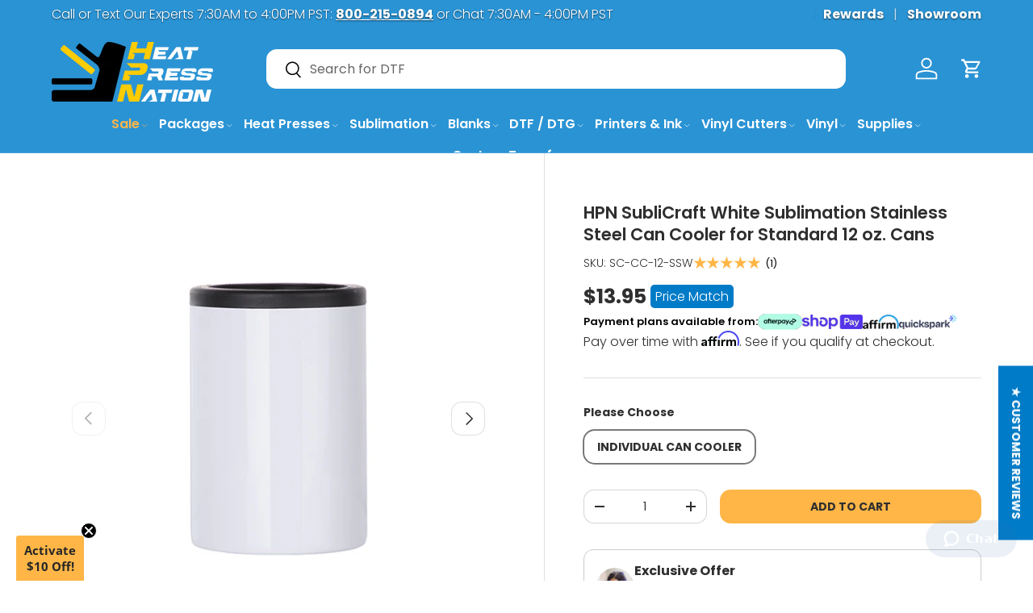

--- FILE ---
content_type: text/html; charset=utf-8
request_url: https://www.heatpressnation.com/products/sublicraft-by-heatpressnation-sublimation-blank-stainless-steel-can-cooler-for-standard-12-oz-cans-white
body_size: 138612
content:















<!doctype html>
<html class="no-js" lang="en" dir="ltr">
<head><meta charset="utf-8">
<meta name="viewport" content="width=device-width,initial-scale=1">
<title>HPN SubliCraft White Sublimation Stainless Steel Can Cooler for Standa &ndash; HeatPressNation</title><link rel="canonical" href="https://www.heatpressnation.com/products/sublicraft-by-heatpressnation-sublimation-blank-stainless-steel-can-cooler-for-standard-12-oz-cans-white"><link rel="icon" href="//www.heatpressnation.com/cdn/shop/files/hpnfav2.png?crop=center&height=48&v=1769459253&width=48" type="image/png">
  <link rel="apple-touch-icon" href="//www.heatpressnation.com/cdn/shop/files/hpnfav2.png?crop=center&height=180&v=1769459253&width=180"><meta name="description" content="The SubliCraft by HeatPressNation 11 oz. Color Changing Ceramic Sublimation Mug in a Glossy finish is like magic before your eyes. At first glance, these look like your standard black mugs, but upon adding hot liquid, your images come to life with perfect clarity. Each case will contain mugs of the same finish."><meta property="og:site_name" content="HeatPressNation">
<meta property="og:url" content="https://www.heatpressnation.com/products/sublicraft-by-heatpressnation-sublimation-blank-stainless-steel-can-cooler-for-standard-12-oz-cans-white">
<meta property="og:title" content="HPN SubliCraft White Sublimation Stainless Steel Can Cooler for Standa">
<meta property="og:type" content="product">
<meta property="og:description" content="The SubliCraft by HeatPressNation 11 oz. Color Changing Ceramic Sublimation Mug in a Glossy finish is like magic before your eyes. At first glance, these look like your standard black mugs, but upon adding hot liquid, your images come to life with perfect clarity. Each case will contain mugs of the same finish."><meta property="og:image" content="http://www.heatpressnation.com/cdn/shop/products/SC-CC-12-SSW-01.png?crop=center&height=1200&v=1751563564&width=1200">
  <meta property="og:image:secure_url" content="https://www.heatpressnation.com/cdn/shop/products/SC-CC-12-SSW-01.png?crop=center&height=1200&v=1751563564&width=1200">
  <meta property="og:image:width" content="1000">
  <meta property="og:image:height" content="1000"><meta property="og:price:amount" content="13.95">
  <meta property="og:price:currency" content="USD"><meta name="twitter:site" content="@heatpressnation"><meta name="twitter:card" content="summary_large_image">
<meta name="twitter:title" content="HPN SubliCraft White Sublimation Stainless Steel Can Cooler for Standa">
<meta name="twitter:description" content="The SubliCraft by HeatPressNation 11 oz. Color Changing Ceramic Sublimation Mug in a Glossy finish is like magic before your eyes. At first glance, these look like your standard black mugs, but upon adding hot liquid, your images come to life with perfect clarity. Each case will contain mugs of the same finish.">
<link rel="preload" href="//www.heatpressnation.com/cdn/shop/t/138/assets/main.css?v=39527312855575144411745432294" as="style"><style data-shopify>
@font-face {
  font-family: Poppins;
  font-weight: 300;
  font-style: normal;
  font-display: swap;
  src: url("//www.heatpressnation.com/cdn/fonts/poppins/poppins_n3.05f58335c3209cce17da4f1f1ab324ebe2982441.woff2") format("woff2"),
       url("//www.heatpressnation.com/cdn/fonts/poppins/poppins_n3.6971368e1f131d2c8ff8e3a44a36b577fdda3ff5.woff") format("woff");
}
@font-face {
  font-family: Poppins;
  font-weight: 400;
  font-style: normal;
  font-display: swap;
  src: url("//www.heatpressnation.com/cdn/fonts/poppins/poppins_n4.0ba78fa5af9b0e1a374041b3ceaadf0a43b41362.woff2") format("woff2"),
       url("//www.heatpressnation.com/cdn/fonts/poppins/poppins_n4.214741a72ff2596839fc9760ee7a770386cf16ca.woff") format("woff");
}
@font-face {
  font-family: Poppins;
  font-weight: 300;
  font-style: italic;
  font-display: swap;
  src: url("//www.heatpressnation.com/cdn/fonts/poppins/poppins_i3.8536b4423050219f608e17f134fe9ea3b01ed890.woff2") format("woff2"),
       url("//www.heatpressnation.com/cdn/fonts/poppins/poppins_i3.0f4433ada196bcabf726ed78f8e37e0995762f7f.woff") format("woff");
}
@font-face {
  font-family: Poppins;
  font-weight: 400;
  font-style: italic;
  font-display: swap;
  src: url("//www.heatpressnation.com/cdn/fonts/poppins/poppins_i4.846ad1e22474f856bd6b81ba4585a60799a9f5d2.woff2") format("woff2"),
       url("//www.heatpressnation.com/cdn/fonts/poppins/poppins_i4.56b43284e8b52fc64c1fd271f289a39e8477e9ec.woff") format("woff");
}
@font-face {
  font-family: Poppins;
  font-weight: 600;
  font-style: normal;
  font-display: swap;
  src: url("//www.heatpressnation.com/cdn/fonts/poppins/poppins_n6.aa29d4918bc243723d56b59572e18228ed0786f6.woff2") format("woff2"),
       url("//www.heatpressnation.com/cdn/fonts/poppins/poppins_n6.5f815d845fe073750885d5b7e619ee00e8111208.woff") format("woff");
}
@font-face {
  font-family: Poppins;
  font-weight: 600;
  font-style: normal;
  font-display: swap;
  src: url("//www.heatpressnation.com/cdn/fonts/poppins/poppins_n6.aa29d4918bc243723d56b59572e18228ed0786f6.woff2") format("woff2"),
       url("//www.heatpressnation.com/cdn/fonts/poppins/poppins_n6.5f815d845fe073750885d5b7e619ee00e8111208.woff") format("woff");
}
:root {
      --bg-color: 255 255 255 / 1.0;
      --bg-color-og: 255 255 255 / 1.0;
      --heading-color: 47 47 47;
      --text-color: 47 47 47;
      --text-color-og: 47 47 47;
      --scrollbar-color: 47 47 47;
      --link-color: 47 47 47;
      --link-color-og: 47 47 47;
      --star-color: 255 182 71;--swatch-border-color-default: 213 213 213;
        --swatch-border-color-active: 151 151 151;
        --swatch-card-size: 24px;
        --swatch-variant-picker-size: 50px;--color-scheme-1-bg: 39 39 39 / 1.0;
      --color-scheme-1-grad: linear-gradient(135deg, rgba(71, 71, 71, 1) 20%, rgba(39, 39, 39, 1) 80%);
      --color-scheme-1-heading: 255 255 255;
      --color-scheme-1-text: 255 255 255;
      --color-scheme-1-btn-bg: 255 182 71;
      --color-scheme-1-btn-text: 39 39 39;
      --color-scheme-1-btn-bg-hover: 225 168 79;--color-scheme-2-bg: 42 147 212 / 1.0;
      --color-scheme-2-grad: linear-gradient(135deg, rgba(42, 147, 212, 1) 20%, rgba(0, 198, 255, 1) 80%);
      --color-scheme-2-heading: 255 255 255;
      --color-scheme-2-text: 255 255 255;
      --color-scheme-2-btn-bg: 39 39 39;
      --color-scheme-2-btn-text: 255 255 255;
      --color-scheme-2-btn-bg-hover: 79 79 79;--color-scheme-3-bg: 255 182 71 / 1.0;
      --color-scheme-3-grad: linear-gradient(160deg, rgba(255, 182, 71, 1) 1%, rgba(255, 113, 33, 1) 100%);
      --color-scheme-3-heading: 39 39 39;
      --color-scheme-3-text: 39 39 39;
      --color-scheme-3-btn-bg: 39 39 39;
      --color-scheme-3-btn-text: 255 255 255;
      --color-scheme-3-btn-bg-hover: 79 79 79;

      --drawer-bg-color: 255 255 255 / 1.0;
      --drawer-text-color: 42 43 42;

      --panel-bg-color: 42 147 212 / 1.0;
      --panel-heading-color: 42 43 42;
      --panel-text-color: 42 43 42;

      --in-stock-text-color: 44 126 63;
      --low-stock-text-color: 210 134 26;
      --very-low-stock-text-color: 180 12 28;
      --no-stock-text-color: 119 119 119;
      --no-stock-backordered-text-color: 119 119 119;

      --error-bg-color: 252 237 238;
      --error-text-color: 180 12 28;
      --success-bg-color: 232 246 234;
      --success-text-color: 44 126 63;
      --info-bg-color: 228 237 250;
      --info-text-color: 26 102 210;

      --heading-font-family: Poppins, sans-serif;
      --heading-font-style: normal;
      --heading-font-weight: 600;
      --heading-scale-start: 2;

      --navigation-font-family: Poppins, sans-serif;
      --navigation-font-style: normal;
      --navigation-font-weight: 600;--heading-text-transform: none;
--subheading-text-transform: none;
      --body-font-family: Poppins, sans-serif;
      --body-font-style: normal;
      --body-font-weight: 300;
      --body-font-size: 16;

      --section-gap: 32;
      --heading-gap: calc(8 * var(--space-unit));--heading-gap: calc(6 * var(--space-unit));--grid-column-gap: 20px;--btn-bg-color: 255 182 71;
      --btn-bg-hover-color: 226 168 80;
      --btn-text-color: 47 47 47;
      --btn-bg-color-og: 255 182 71;
      --btn-text-color-og: 47 47 47;
      --btn-alt-bg-color: 255 182 71;
      --btn-alt-bg-alpha: 1.0;
      --btn-alt-text-color: 39 39 39;
      --btn-border-width: 1px;
      --btn-padding-y: 12px;

      
      --btn-border-radius: 13px;
      

      --btn-lg-border-radius: 50%;
      --btn-icon-border-radius: 50%;
      --input-with-btn-inner-radius: var(--btn-border-radius);
      --btn-text-transform: uppercase;

      --input-bg-color: 255 255 255 / 1.0;
      --input-text-color: 47 47 47;
      --input-border-width: 1px;
      --input-border-radius: 12px;
      --textarea-border-radius: 12px;
      --input-border-radius: 13px;
      --input-bg-color-diff-3: #f7f7f7;
      --input-bg-color-diff-6: #f0f0f0;

      --modal-border-radius: 15px;
      --modal-overlay-color: 0 0 0;
      --modal-overlay-opacity: 0.4;
      --drawer-border-radius: 15px;
      --overlay-border-radius: 15px;

      --custom-label-bg-color: 42 147 212;
      --custom-label-text-color: 255 255 255;--sale-label-bg-color: 44 126 63;
      --sale-label-text-color: 255 255 255;--sold-out-label-bg-color: 39 39 39;
      --sold-out-label-text-color: 255 255 255;--new-label-bg-color: 255 182 71;
      --new-label-text-color: 39 39 39;--preorder-label-bg-color: 44 126 63;
      --preorder-label-text-color: 255 255 255;

      --collection-label-color: 0 126 18;

      --page-width: 1440px;
      --gutter-sm: 20px;
      --gutter-md: 32px;
      --gutter-lg: 64px;

      --payment-terms-bg-color: #ffffff;

      --coll-card-bg-color: #F9F9F9;
      --coll-card-border-color: #f2f2f2;

      --card-highlight-bg-color: #F9F9F9;
      --card-highlight-text-color: 85 85 85;
      --card-highlight-border-color: #E1E1E1;--card-bg-color: #ffffff;
      --card-text-color: 39 39 39;
      --card-border-color: #f1f1f1;
        
          --aos-animate-duration: 0.6s;
        

        
          --aos-min-width: 0;
        
      

      --reading-width: 48em;
    }

    @media (max-width: 769px) {
      :root {
        --reading-width: 36em;
      }
    }
  </style><link rel="stylesheet" href="//www.heatpressnation.com/cdn/shop/t/138/assets/main.css?v=39527312855575144411745432294">
  <script src="//www.heatpressnation.com/cdn/shop/t/138/assets/main.js?v=34195497024516039131744066238" defer="defer"></script>

   <!-- navidium script start -->


		<script>
		const nvdShop = 'heatpressnation.myshopify.com';
		const nvdShopCurrency = '${{amount}}'
		const nvdControls = {
			subtotal_item: '.nvd-subtotal',
			CheckoutBtns: '[name="checkout"],[name="checkout"] *',
			clickTriggers: '[name="add"],[name="add"] *,[href="/cart"],[href="/cart"] *,.cart-item__remove,.cart-item__remove *,.qty-input__btn,.qty-input__btn *',
			changeTrigger: '.qty-input__input',
			cursorControl: '.nvd-mini',
			showConsoleMessage: false,
			iosDeviceListener:'click',
			trackWidget: false,
			forceClick: true,
			forceCheckout: true,
			redirectCheckout: {
				upsaleOff: true,
				noProtection: false
			},
		nvdInject:{
			status:false, // Inject nvd-mini div
			parent:'parent_class', // parent class for nvd-mini div
			container:'checkout_button_div' // nvd-mini will added before this div/button
			}
		}
		</script>
		 <script  src="https://d10pwglna6up6p.cloudfront.net/navidium-widgets/js/nvd-js-asset.js"></script> 
		 
	 <script  src="https://d10pwglna6up6p.cloudfront.net/navidium-widgets/js/nvd-widget-v-jquery.js" defer></script> 
<!-- navidium script end --> 


<!-- End of Navidium script --> 



<style>
	.appearance-right-previw {
    min-width: 100%;
    max-width: 100%;
    margin-top: 0;
}

.d-flexCstm {
    max-width: 100%;
    min-width: 100%;
} 
input#shippingProtectionCheckBox {
    background-color: #865f26;
}
.nvd-mini {
max-width: 500px !important;
}
</style>
<script>
	window.addEventListener('nvd_cart_changed', (e) => {
  if (e.detail?.added?.length != 0 || e?.detail?.removed?.length != 0) {
    console.log('Cart changed::', e.detail)
    setTimeout(nvd_init,1500)
  }
})
</script>
<style>
	.block__content_nvd p {
    min-width: 100%;
    max-width: 100%;
}
[data-product-id="6852009918542"] {
    display: none;
}

</style>
<script>
document.addEventListener("DOMContentLoaded", function () {
  const nvdUpdateStatus = (status = '') => {
    fetch('/cart/update.js', {
      method: 'POST',
      headers: {
        'Content-type': 'application/json'
      },
      body: JSON.stringify({ attributes: { _nvd_opted_in: status } })
    });
  };

  $(document).on("change", "#shippingProtectionCheckBox", function (e) {
      nvdUpdateStatus(e.target.checked ? 1 : '')
  });
   nvdUpdateStatus(1);
  
});
</script>



<script>

function runNVDInit() {
  let count = 0;
  const interval = setInterval(() => {
    nvd_init();
    count++;
    if (count >= 5) {
      clearInterval(interval); 
    }
  }, 500);
}


function initNVDIfCartOpen() {
  const cartDrawer = document.querySelector('cart-drawer');
  if (cartDrawer && cartDrawer.hasAttribute('open')) {
    runNVDInit();
  }
}


const cartDrawer = document.querySelector('cart-drawer');

if (cartDrawer) {
  initNVDIfCartOpen();

  const observer = new MutationObserver((mutationsList) => {
    mutationsList.forEach((mutation) => {
      if (
        mutation.type === "attributes" &&
        mutation.attributeName === "open"
      ) {
        if (cartDrawer.hasAttribute("open")) {
			console.log("NVD INIT")
          initNVDIfCartOpen(); 
        }
      }
    });
  });

  observer.observe(cartDrawer, { attributes: true });
}

</script>
<link rel="preload" href="//www.heatpressnation.com/cdn/fonts/poppins/poppins_n3.05f58335c3209cce17da4f1f1ab324ebe2982441.woff2" as="font" type="font/woff2" crossorigin fetchpriority="high"><link rel="preload" href="//www.heatpressnation.com/cdn/fonts/poppins/poppins_n6.aa29d4918bc243723d56b59572e18228ed0786f6.woff2" as="font" type="font/woff2" crossorigin fetchpriority="high"><link rel="stylesheet" href="//www.heatpressnation.com/cdn/shop/t/138/assets/swatches.css?v=51185076708072081511769459278" media="print" onload="this.media='all'">
    <noscript><link rel="stylesheet" href="//www.heatpressnation.com/cdn/shop/t/138/assets/swatches.css?v=51185076708072081511769459278"></noscript><script>window.performance && window.performance.mark && window.performance.mark('shopify.content_for_header.start');</script><meta name="google-site-verification" content="Y-D5_G0bzXtiKO8LXtknuxMLhcFLt81JBjmCf4dcPJQ">
<meta name="google-site-verification" content="5151CBZ9TQFs8ZnC1jIc1GVPSIrAGyHpTHLwludI5IA">
<meta name="facebook-domain-verification" content="jljox13kzo8ar9ezr4u3n4lk63rmcn">
<meta id="shopify-digital-wallet" name="shopify-digital-wallet" content="/22916464718/digital_wallets/dialog">
<meta name="shopify-checkout-api-token" content="53e419c4d5d21086a7b2f53db90113e1">
<meta id="in-context-paypal-metadata" data-shop-id="22916464718" data-venmo-supported="true" data-environment="production" data-locale="en_US" data-paypal-v4="true" data-currency="USD">
<link rel="alternate" hreflang="x-default" href="https://www.heatpressnation.com/products/sublicraft-by-heatpressnation-sublimation-blank-stainless-steel-can-cooler-for-standard-12-oz-cans-white">
<link rel="alternate" hreflang="en" href="https://www.heatpressnation.com/products/sublicraft-by-heatpressnation-sublimation-blank-stainless-steel-can-cooler-for-standard-12-oz-cans-white">
<link rel="alternate" hreflang="de" href="https://www.heatpressnation.com/de/products/sublicraft-by-heatpressnation-sublimation-blank-stainless-steel-can-cooler-for-standard-12-oz-cans-white">
<link rel="alternate" type="application/json+oembed" href="https://www.heatpressnation.com/products/sublicraft-by-heatpressnation-sublimation-blank-stainless-steel-can-cooler-for-standard-12-oz-cans-white.oembed">
<script async="async" src="/checkouts/internal/preloads.js?locale=en-US"></script>
<link rel="preconnect" href="https://shop.app" crossorigin="anonymous">
<script async="async" src="https://shop.app/checkouts/internal/preloads.js?locale=en-US&shop_id=22916464718" crossorigin="anonymous"></script>
<script id="apple-pay-shop-capabilities" type="application/json">{"shopId":22916464718,"countryCode":"US","currencyCode":"USD","merchantCapabilities":["supports3DS"],"merchantId":"gid:\/\/shopify\/Shop\/22916464718","merchantName":"HeatPressNation","requiredBillingContactFields":["postalAddress","email","phone"],"requiredShippingContactFields":["postalAddress","email","phone"],"shippingType":"shipping","supportedNetworks":["visa","masterCard","amex","discover","elo","jcb"],"total":{"type":"pending","label":"HeatPressNation","amount":"1.00"},"shopifyPaymentsEnabled":true,"supportsSubscriptions":true}</script>
<script id="shopify-features" type="application/json">{"accessToken":"53e419c4d5d21086a7b2f53db90113e1","betas":["rich-media-storefront-analytics"],"domain":"www.heatpressnation.com","predictiveSearch":true,"shopId":22916464718,"locale":"en"}</script>
<script>var Shopify = Shopify || {};
Shopify.shop = "heatpressnation.myshopify.com";
Shopify.locale = "en";
Shopify.currency = {"active":"USD","rate":"1.0"};
Shopify.country = "US";
Shopify.theme = {"name":"2025 Enterprise Theme","id":135137230926,"schema_name":"Enterprise","schema_version":"1.6.2","theme_store_id":1657,"role":"main"};
Shopify.theme.handle = "null";
Shopify.theme.style = {"id":null,"handle":null};
Shopify.cdnHost = "www.heatpressnation.com/cdn";
Shopify.routes = Shopify.routes || {};
Shopify.routes.root = "/";</script>
<script type="module">!function(o){(o.Shopify=o.Shopify||{}).modules=!0}(window);</script>
<script>!function(o){function n(){var o=[];function n(){o.push(Array.prototype.slice.apply(arguments))}return n.q=o,n}var t=o.Shopify=o.Shopify||{};t.loadFeatures=n(),t.autoloadFeatures=n()}(window);</script>
<script>
  window.ShopifyPay = window.ShopifyPay || {};
  window.ShopifyPay.apiHost = "shop.app\/pay";
  window.ShopifyPay.redirectState = null;
</script>
<script id="shop-js-analytics" type="application/json">{"pageType":"product"}</script>
<script defer="defer" async type="module" src="//www.heatpressnation.com/cdn/shopifycloud/shop-js/modules/v2/client.init-shop-cart-sync_WVOgQShq.en.esm.js"></script>
<script defer="defer" async type="module" src="//www.heatpressnation.com/cdn/shopifycloud/shop-js/modules/v2/chunk.common_C_13GLB1.esm.js"></script>
<script defer="defer" async type="module" src="//www.heatpressnation.com/cdn/shopifycloud/shop-js/modules/v2/chunk.modal_CLfMGd0m.esm.js"></script>
<script type="module">
  await import("//www.heatpressnation.com/cdn/shopifycloud/shop-js/modules/v2/client.init-shop-cart-sync_WVOgQShq.en.esm.js");
await import("//www.heatpressnation.com/cdn/shopifycloud/shop-js/modules/v2/chunk.common_C_13GLB1.esm.js");
await import("//www.heatpressnation.com/cdn/shopifycloud/shop-js/modules/v2/chunk.modal_CLfMGd0m.esm.js");

  window.Shopify.SignInWithShop?.initShopCartSync?.({"fedCMEnabled":true,"windoidEnabled":true});

</script>
<script>
  window.Shopify = window.Shopify || {};
  if (!window.Shopify.featureAssets) window.Shopify.featureAssets = {};
  window.Shopify.featureAssets['shop-js'] = {"shop-cart-sync":["modules/v2/client.shop-cart-sync_DuR37GeY.en.esm.js","modules/v2/chunk.common_C_13GLB1.esm.js","modules/v2/chunk.modal_CLfMGd0m.esm.js"],"init-fed-cm":["modules/v2/client.init-fed-cm_BucUoe6W.en.esm.js","modules/v2/chunk.common_C_13GLB1.esm.js","modules/v2/chunk.modal_CLfMGd0m.esm.js"],"shop-toast-manager":["modules/v2/client.shop-toast-manager_B0JfrpKj.en.esm.js","modules/v2/chunk.common_C_13GLB1.esm.js","modules/v2/chunk.modal_CLfMGd0m.esm.js"],"init-shop-cart-sync":["modules/v2/client.init-shop-cart-sync_WVOgQShq.en.esm.js","modules/v2/chunk.common_C_13GLB1.esm.js","modules/v2/chunk.modal_CLfMGd0m.esm.js"],"shop-button":["modules/v2/client.shop-button_B_U3bv27.en.esm.js","modules/v2/chunk.common_C_13GLB1.esm.js","modules/v2/chunk.modal_CLfMGd0m.esm.js"],"init-windoid":["modules/v2/client.init-windoid_DuP9q_di.en.esm.js","modules/v2/chunk.common_C_13GLB1.esm.js","modules/v2/chunk.modal_CLfMGd0m.esm.js"],"shop-cash-offers":["modules/v2/client.shop-cash-offers_BmULhtno.en.esm.js","modules/v2/chunk.common_C_13GLB1.esm.js","modules/v2/chunk.modal_CLfMGd0m.esm.js"],"pay-button":["modules/v2/client.pay-button_CrPSEbOK.en.esm.js","modules/v2/chunk.common_C_13GLB1.esm.js","modules/v2/chunk.modal_CLfMGd0m.esm.js"],"init-customer-accounts":["modules/v2/client.init-customer-accounts_jNk9cPYQ.en.esm.js","modules/v2/client.shop-login-button_DJ5ldayH.en.esm.js","modules/v2/chunk.common_C_13GLB1.esm.js","modules/v2/chunk.modal_CLfMGd0m.esm.js"],"avatar":["modules/v2/client.avatar_BTnouDA3.en.esm.js"],"checkout-modal":["modules/v2/client.checkout-modal_pBPyh9w8.en.esm.js","modules/v2/chunk.common_C_13GLB1.esm.js","modules/v2/chunk.modal_CLfMGd0m.esm.js"],"init-shop-for-new-customer-accounts":["modules/v2/client.init-shop-for-new-customer-accounts_BUoCy7a5.en.esm.js","modules/v2/client.shop-login-button_DJ5ldayH.en.esm.js","modules/v2/chunk.common_C_13GLB1.esm.js","modules/v2/chunk.modal_CLfMGd0m.esm.js"],"init-customer-accounts-sign-up":["modules/v2/client.init-customer-accounts-sign-up_CnczCz9H.en.esm.js","modules/v2/client.shop-login-button_DJ5ldayH.en.esm.js","modules/v2/chunk.common_C_13GLB1.esm.js","modules/v2/chunk.modal_CLfMGd0m.esm.js"],"init-shop-email-lookup-coordinator":["modules/v2/client.init-shop-email-lookup-coordinator_CzjY5t9o.en.esm.js","modules/v2/chunk.common_C_13GLB1.esm.js","modules/v2/chunk.modal_CLfMGd0m.esm.js"],"shop-follow-button":["modules/v2/client.shop-follow-button_CsYC63q7.en.esm.js","modules/v2/chunk.common_C_13GLB1.esm.js","modules/v2/chunk.modal_CLfMGd0m.esm.js"],"shop-login-button":["modules/v2/client.shop-login-button_DJ5ldayH.en.esm.js","modules/v2/chunk.common_C_13GLB1.esm.js","modules/v2/chunk.modal_CLfMGd0m.esm.js"],"shop-login":["modules/v2/client.shop-login_B9ccPdmx.en.esm.js","modules/v2/chunk.common_C_13GLB1.esm.js","modules/v2/chunk.modal_CLfMGd0m.esm.js"],"lead-capture":["modules/v2/client.lead-capture_D0K_KgYb.en.esm.js","modules/v2/chunk.common_C_13GLB1.esm.js","modules/v2/chunk.modal_CLfMGd0m.esm.js"],"payment-terms":["modules/v2/client.payment-terms_BWmiNN46.en.esm.js","modules/v2/chunk.common_C_13GLB1.esm.js","modules/v2/chunk.modal_CLfMGd0m.esm.js"]};
</script>
<script>(function() {
  var isLoaded = false;
  function asyncLoad() {
    if (isLoaded) return;
    isLoaded = true;
    var urls = ["https:\/\/na.shgcdn3.com\/collector.js?shop=heatpressnation.myshopify.com","\/\/cdn.shopify.com\/proxy\/df544388594b8501f9e16eabe724683bd208eb2fa2cf3239e9c395c17fbc6b16\/bingshoppingtool-t2app-prod.trafficmanager.net\/uet\/tracking_script?shop=heatpressnation.myshopify.com\u0026sp-cache-control=cHVibGljLCBtYXgtYWdlPTkwMA","https:\/\/cdn-loyalty.yotpo.com\/loader\/u2o2A7_dctFwf80I9vIQ9A.js?shop=heatpressnation.myshopify.com","https:\/\/sbzstag.cirkleinc.com\/?shop=heatpressnation.myshopify.com","https:\/\/app.dripappsserver.com\/assets\/scripts\/gang-sheet-edit.js?shop=heatpressnation.myshopify.com","\/\/cdn.shopify.com\/proxy\/fdf8931d3b406b22deb9729568c6cf52e68ab8506631d7f88a6f688a9baa355b\/api.goaffpro.com\/loader.js?shop=heatpressnation.myshopify.com\u0026sp-cache-control=cHVibGljLCBtYXgtYWdlPTkwMA","https:\/\/sapp.multivariants.com\/gate\/out\/sys\/js\/init.js?v=2.11\u0026shop=heatpressnation.myshopify.com","https:\/\/static.rechargecdn.com\/static\/js\/recharge.js?shop=heatpressnation.myshopify.com","https:\/\/dr4qe3ddw9y32.cloudfront.net\/awin-shopify-integration-code.js?aid=59121\u0026v=shopifyApp_5.2.5\u0026ts=1765834961898\u0026shop=heatpressnation.myshopify.com"];
    for (var i = 0; i < urls.length; i++) {
      var s = document.createElement('script');
      s.type = 'text/javascript';
      s.async = true;
      s.src = urls[i];
      var x = document.getElementsByTagName('script')[0];
      x.parentNode.insertBefore(s, x);
    }
  };
  if(window.attachEvent) {
    window.attachEvent('onload', asyncLoad);
  } else {
    window.addEventListener('load', asyncLoad, false);
  }
})();</script>
<script id="__st">var __st={"a":22916464718,"offset":-28800,"reqid":"0c1bbce7-5391-4b78-b079-a0b54f91635e-1769630078","pageurl":"www.heatpressnation.com\/products\/sublicraft-by-heatpressnation-sublimation-blank-stainless-steel-can-cooler-for-standard-12-oz-cans-white","u":"efc8a22c302e","p":"product","rtyp":"product","rid":6649540018254};</script>
<script>window.ShopifyPaypalV4VisibilityTracking = true;</script>
<script id="captcha-bootstrap">!function(){'use strict';const t='contact',e='account',n='new_comment',o=[[t,t],['blogs',n],['comments',n],[t,'customer']],c=[[e,'customer_login'],[e,'guest_login'],[e,'recover_customer_password'],[e,'create_customer']],r=t=>t.map((([t,e])=>`form[action*='/${t}']:not([data-nocaptcha='true']) input[name='form_type'][value='${e}']`)).join(','),a=t=>()=>t?[...document.querySelectorAll(t)].map((t=>t.form)):[];function s(){const t=[...o],e=r(t);return a(e)}const i='password',u='form_key',d=['recaptcha-v3-token','g-recaptcha-response','h-captcha-response',i],f=()=>{try{return window.sessionStorage}catch{return}},m='__shopify_v',_=t=>t.elements[u];function p(t,e,n=!1){try{const o=window.sessionStorage,c=JSON.parse(o.getItem(e)),{data:r}=function(t){const{data:e,action:n}=t;return t[m]||n?{data:e,action:n}:{data:t,action:n}}(c);for(const[e,n]of Object.entries(r))t.elements[e]&&(t.elements[e].value=n);n&&o.removeItem(e)}catch(o){console.error('form repopulation failed',{error:o})}}const l='form_type',E='cptcha';function T(t){t.dataset[E]=!0}const w=window,h=w.document,L='Shopify',v='ce_forms',y='captcha';let A=!1;((t,e)=>{const n=(g='f06e6c50-85a8-45c8-87d0-21a2b65856fe',I='https://cdn.shopify.com/shopifycloud/storefront-forms-hcaptcha/ce_storefront_forms_captcha_hcaptcha.v1.5.2.iife.js',D={infoText:'Protected by hCaptcha',privacyText:'Privacy',termsText:'Terms'},(t,e,n)=>{const o=w[L][v],c=o.bindForm;if(c)return c(t,g,e,D).then(n);var r;o.q.push([[t,g,e,D],n]),r=I,A||(h.body.append(Object.assign(h.createElement('script'),{id:'captcha-provider',async:!0,src:r})),A=!0)});var g,I,D;w[L]=w[L]||{},w[L][v]=w[L][v]||{},w[L][v].q=[],w[L][y]=w[L][y]||{},w[L][y].protect=function(t,e){n(t,void 0,e),T(t)},Object.freeze(w[L][y]),function(t,e,n,w,h,L){const[v,y,A,g]=function(t,e,n){const i=e?o:[],u=t?c:[],d=[...i,...u],f=r(d),m=r(i),_=r(d.filter((([t,e])=>n.includes(e))));return[a(f),a(m),a(_),s()]}(w,h,L),I=t=>{const e=t.target;return e instanceof HTMLFormElement?e:e&&e.form},D=t=>v().includes(t);t.addEventListener('submit',(t=>{const e=I(t);if(!e)return;const n=D(e)&&!e.dataset.hcaptchaBound&&!e.dataset.recaptchaBound,o=_(e),c=g().includes(e)&&(!o||!o.value);(n||c)&&t.preventDefault(),c&&!n&&(function(t){try{if(!f())return;!function(t){const e=f();if(!e)return;const n=_(t);if(!n)return;const o=n.value;o&&e.removeItem(o)}(t);const e=Array.from(Array(32),(()=>Math.random().toString(36)[2])).join('');!function(t,e){_(t)||t.append(Object.assign(document.createElement('input'),{type:'hidden',name:u})),t.elements[u].value=e}(t,e),function(t,e){const n=f();if(!n)return;const o=[...t.querySelectorAll(`input[type='${i}']`)].map((({name:t})=>t)),c=[...d,...o],r={};for(const[a,s]of new FormData(t).entries())c.includes(a)||(r[a]=s);n.setItem(e,JSON.stringify({[m]:1,action:t.action,data:r}))}(t,e)}catch(e){console.error('failed to persist form',e)}}(e),e.submit())}));const S=(t,e)=>{t&&!t.dataset[E]&&(n(t,e.some((e=>e===t))),T(t))};for(const o of['focusin','change'])t.addEventListener(o,(t=>{const e=I(t);D(e)&&S(e,y())}));const B=e.get('form_key'),M=e.get(l),P=B&&M;t.addEventListener('DOMContentLoaded',(()=>{const t=y();if(P)for(const e of t)e.elements[l].value===M&&p(e,B);[...new Set([...A(),...v().filter((t=>'true'===t.dataset.shopifyCaptcha))])].forEach((e=>S(e,t)))}))}(h,new URLSearchParams(w.location.search),n,t,e,['guest_login'])})(!0,!0)}();</script>
<script integrity="sha256-4kQ18oKyAcykRKYeNunJcIwy7WH5gtpwJnB7kiuLZ1E=" data-source-attribution="shopify.loadfeatures" defer="defer" src="//www.heatpressnation.com/cdn/shopifycloud/storefront/assets/storefront/load_feature-a0a9edcb.js" crossorigin="anonymous"></script>
<script crossorigin="anonymous" defer="defer" src="//www.heatpressnation.com/cdn/shopifycloud/storefront/assets/shopify_pay/storefront-65b4c6d7.js?v=20250812"></script>
<script data-source-attribution="shopify.dynamic_checkout.dynamic.init">var Shopify=Shopify||{};Shopify.PaymentButton=Shopify.PaymentButton||{isStorefrontPortableWallets:!0,init:function(){window.Shopify.PaymentButton.init=function(){};var t=document.createElement("script");t.src="https://www.heatpressnation.com/cdn/shopifycloud/portable-wallets/latest/portable-wallets.en.js",t.type="module",document.head.appendChild(t)}};
</script>
<script data-source-attribution="shopify.dynamic_checkout.buyer_consent">
  function portableWalletsHideBuyerConsent(e){var t=document.getElementById("shopify-buyer-consent"),n=document.getElementById("shopify-subscription-policy-button");t&&n&&(t.classList.add("hidden"),t.setAttribute("aria-hidden","true"),n.removeEventListener("click",e))}function portableWalletsShowBuyerConsent(e){var t=document.getElementById("shopify-buyer-consent"),n=document.getElementById("shopify-subscription-policy-button");t&&n&&(t.classList.remove("hidden"),t.removeAttribute("aria-hidden"),n.addEventListener("click",e))}window.Shopify?.PaymentButton&&(window.Shopify.PaymentButton.hideBuyerConsent=portableWalletsHideBuyerConsent,window.Shopify.PaymentButton.showBuyerConsent=portableWalletsShowBuyerConsent);
</script>
<script data-source-attribution="shopify.dynamic_checkout.cart.bootstrap">document.addEventListener("DOMContentLoaded",(function(){function t(){return document.querySelector("shopify-accelerated-checkout-cart, shopify-accelerated-checkout")}if(t())Shopify.PaymentButton.init();else{new MutationObserver((function(e,n){t()&&(Shopify.PaymentButton.init(),n.disconnect())})).observe(document.body,{childList:!0,subtree:!0})}}));
</script>
<link id="shopify-accelerated-checkout-styles" rel="stylesheet" media="screen" href="https://www.heatpressnation.com/cdn/shopifycloud/portable-wallets/latest/accelerated-checkout-backwards-compat.css" crossorigin="anonymous">
<style id="shopify-accelerated-checkout-cart">
        #shopify-buyer-consent {
  margin-top: 1em;
  display: inline-block;
  width: 100%;
}

#shopify-buyer-consent.hidden {
  display: none;
}

#shopify-subscription-policy-button {
  background: none;
  border: none;
  padding: 0;
  text-decoration: underline;
  font-size: inherit;
  cursor: pointer;
}

#shopify-subscription-policy-button::before {
  box-shadow: none;
}

      </style>
<script id="sections-script" data-sections="header,footer" defer="defer" src="//www.heatpressnation.com/cdn/shop/t/138/compiled_assets/scripts.js?v=70744"></script>
<script>window.performance && window.performance.mark && window.performance.mark('shopify.content_for_header.end');</script>
    <script src="//www.heatpressnation.com/cdn/shop/t/138/assets/animate-on-scroll.js?v=15249566486942820451734029390" defer></script>
    <link rel="stylesheet" href="//www.heatpressnation.com/cdn/shop/t/138/assets/animate-on-scroll.css?v=116194678796051782541734029390">
  

  <script>document.documentElement.className = document.documentElement.className.replace('no-js', 'js');</script><!-- CC Custom Head Start --><!-- CC Custom Head End -->

<script type="text/javascript">
  
    window.SHG_CUSTOMER = null;
  
</script>







<!-- BEGIN app block: shopify://apps/tipo-related-products/blocks/app-embed/75cf2d86-3988-45e7-8f28-ada23c99704f --><script type="text/javascript">
  
    
    
    var Globo = Globo || {};
    window.Globo.RelatedProducts = window.Globo.RelatedProducts || {}; window.moneyFormat = "${{amount}}"; window.shopCurrency = "USD";
    window.globoRelatedProductsConfig = {
      __webpack_public_path__ : "https://cdn.shopify.com/extensions/019a6293-eea2-75db-9d64-cc7878a1288f/related-test-cli3-121/assets/", apiUrl: "https://related-products.globo.io/api", alternateApiUrl: "https://related-products.globo.io",
      shop: "heatpressnation.myshopify.com", domain: "www.heatpressnation.com",themeOs20: true, page: 'product',
      customer:null,
      urls:  { search: "\/search", collection: "\/collections" },
      translation: {"add_to_cart":"Add To Cart","added_to_cart":"Added To Cart","add_to_cart_short":"","added_to_cart_short":"","add_selected_to_cart":"Add to Cart","added_selected_to_cart":"Added To Cart","sale":"Sale","total_price":"Total Price:","this_item":"This Item:","sold_out":"Sold Out"},
      settings: {"hidewatermark":false,"redirect":true,"new_tab":true,"image_ratio":"200:200","hidden_tags":null,"exclude_tags":null,"hidden_collections":null,"carousel_autoplay":false,"carousel_disable_in_mobile":false,"carousel_items":6,"hideprice":false,"discount":{"enable":false,"condition":"any","type":"percentage","value":10},"sold_out":true,"carousel_loop":false,"carousel_rtl":false,"visible_tags":null},
      boughtTogetherIds: {},
      trendingProducts: [6992178217038,6821741166670,4417388937294,4417874427982,4417302265934,4417474003022,4417463058510,4417592098894,4495329460302,4740424892494,4550574047310,4533686927438,7582580998222,4427435540558,4427435147342,7598917288014,4303785590862,4454927630414,7570792677454,7535311224910,7703366074446,7343275147342,4455118209102,4195239166030,6623812714574,7042805563470,7460777590862,7460776509518,4941055983694,7041407516750,7409960812622,6653568581710,4579078635598,4731530772558,7384195891278,4450779463758,6838516219982,6654953914446,7771534884942,7443974455374,7818510172238,7818529243214,7818535370830,7818535403598,7818535567438,7818535632974,7818535698510,7818535796814,7818546937934,7454067064910],
      productBoughtTogether: {"type":"product_bought_together","enable":true,"title":{"text":"Frequently Bought Together","color":"#2f2f2f","fontSize":"18","align":"left"},"limit":5,"maxWidth":1170,"conditions":[{"id":"manual","name":"Manual","status":1},{"id":"bought_together","name":"Bought together","status":0},{"id":"vendor","name":"Same current product vendor","status":0,"type":"same"},{"id":"type","name":"Same current product type","position":3,"status":0,"type":"same"},{"id":"collection","name":"Same current product collection","status":0,"type":"same"},{"id":"tags","name":"Same current product tags","status":0,"type":"same"},{"id":"global","name":"Products Tagged By \"Recommendation\"","status":0}],"template":{"id":"3","elements":["addToCartBtn","variantSelector","price"],"productTitle":{"fontSize":"14","color":"#2f2f2f"},"productPrice":{"fontSize":"14","color":"#ffb647"},"productOldPrice":{"fontSize":"14","color":"#2f2f2f"},"button":{"fontSize":"14","color":"#000000","backgroundColor":"#ffb647"},"saleLabel":{"color":"#fff","backgroundColor":"#c00000"},"this_item":true,"selected":true},"random":false,"subtitle":{"text":null,"color":"#2f2f2f","fontSize":"14"},"selected":true,"discount":true},
      productRelated: {"type":"product_related","enable":false,"title":{"text":"Don't Forget to Add These Items","color":"#2f2f2f","fontSize":"25","align":"center"},"limit":10,"maxWidth":1170,"conditions":[{"id":"manual","name":"Manual","status":0},{"id":"bought_together","name":"Bought together","status":1},{"id":"vendor","name":"Same current product vendor","status":0,"type":"same"},{"id":"type","name":"Same current product type","position":3,"status":0,"type":"same"},{"id":"collection","name":"Same current product collection","status":0,"type":"same"},{"id":"tags","name":"Same current product tags","status":0,"type":"same"},{"id":"global","name":"Products Tagged By \"Recommendation\"","status":0}],"template":{"id":"2","elements":["price","addToCartBtn","variantSelector","saleLabel"],"productTitle":{"fontSize":"15","color":"#2f2f2f"},"productPrice":{"fontSize":"14","color":"#ffb647"},"productOldPrice":{"fontSize":"14","color":"#2f2f2f"},"button":{"fontSize":"14","color":"#2f2f2f","backgroundColor":"#ffb647"},"saleLabel":{"color":"#fff","backgroundColor":"#c00000"}},"random":false,"subtitle":{"text":null,"color":"#000000","fontSize":"18"},"selected":true,"discount":true},
      cart: {"type":"cart","enable":false,"title":{"text":"Related products","color":"#212121","fontSize":"20","align":"left"},"limit":10,"maxWidth":1170,"conditions":[{"id":"manual","name":"Manual","status":1},{"id":"bought_together","name":"Bought together","status":1},{"id":"tags","name":"Same current product tags","status":1,"type":"same"},{"id":"global","name":"Products Tagged By \"Recommendation\"","status":1}],"template":{"id":"3","elements":["price","addToCartBtn","variantSelector","saleLabel"],"productTitle":{"fontSize":"14","color":"#212121"},"productPrice":{"fontSize":"14","color":"#212121"},"productOldPrice":{"fontSize":16,"color":"#919191"},"button":{"fontSize":"15","color":"#ffffff","backgroundColor":"#212121"},"saleLabel":{"color":"#fff","backgroundColor":"#c00000"}},"random":false,"subtitle":{"text":null,"color":"#000000","fontSize":18},"selected":true,"discount":true},
      basis_collection_handle: 'globo_basis_collection',
      widgets: [{"id":21443,"title":{"trans":[],"text":"Popular Add Ons","color":"#212121","fontSize":"25","align":"left"},"subtitle":{"trans":[],"text":null,"color":"#212121","fontSize":"18"},"when":{"type":"all_product","datas":{"products":[],"collections":[],"tags":[]}},"conditions":{"type":["tag"],"datas":{"products":[],"collections":[],"tags":[]},"condition":"sawgrass-upsell"},"template":{"id":"2","elements":["price","addToCartBtn","variantSelector","saleLabel"],"productTitle":{"fontSize":"15","color":"#212121"},"productPrice":{"fontSize":"14","color":"#ffb647"},"productOldPrice":{"fontSize":"14","color":"#212121"},"button":{"fontSize":"14","color":"#212121","backgroundColor":"#ffb647"},"saleLabel":{"color":"#212121","backgroundColor":"#2a93d4"},"selected":true,"this_item":true,"customCarousel":{"large":"4","small":"3","tablet":"2","mobile":"2"}},"positions":["other"],"maxWidth":1400,"limit":5,"random":0,"discount":0,"sort":0,"enable":1,"created_at":"2025-03-12 16:34:19","app_version":2,"layout":null,"type":"widget"},{"id":17570,"title":{"trans":[],"text":"Frequently Bought Together","color":"#272727","fontSize":"25","align":"left"},"subtitle":{"trans":[],"text":"Great Accessories For Your New Press","color":"#272727","fontSize":"18"},"when":{"type":"all_product","datas":{"products":[],"collections":[],"tags":[]}},"conditions":{"type":["newest"],"datas":{"products":[],"collections":[],"tags":[]},"condition":null},"template":{"id":"1","elements":["price","addToCartBtn","variantSelector","saleLabel",null,"customCarousel"],"productTitle":{"fontSize":"15","color":"#212121"},"productPrice":{"fontSize":"14","color":"#272727"},"productOldPrice":{"fontSize":"14","color":"#919191"},"button":{"fontSize":"14","color":"#272727","backgroundColor":"#ffb647"},"saleLabel":{"color":"#ffffff","backgroundColor":"#c00000"},"selected":true,"this_item":true,"customCarousel":{"large":5,"small":4,"tablet":3,"mobile":"2"}},"positions":["other"],"maxWidth":1394,"limit":6,"random":0,"discount":0,"sort":0,"enable":1,"created_at":"2024-08-28 15:33:58","app_version":2,"layout":null,"type":"widget"},{"id":14588,"title":{"trans":[],"text":"Popular Add-Ons","color":"#2f2f2f","fontSize":"25","align":"left"},"subtitle":{"trans":[],"text":null,"color":"#2f2f2f","fontSize":"18"},"when":{"type":"all_product","datas":{"products":[],"collections":[],"tags":[]}},"conditions":{"type":["tag"],"datas":{"products":[],"collections":[],"tags":[]},"condition":"hpn-heatpress"},"template":{"id":"2","elements":["price","addToCartBtn","variantSelector","saleLabel"],"productTitle":{"fontSize":"15","color":"#2f2f2f"},"productPrice":{"fontSize":"14","color":"#ffb647"},"productOldPrice":{"fontSize":"14","color":"#2f2f2f"},"button":{"fontSize":"14","color":"#2f2f2f","backgroundColor":"#ffb647"},"saleLabel":{"color":"#2f2f2f","backgroundColor":"#2a93d4"},"selected":true,"this_item":true,"customCarousel":{"large":"6","small":"4","tablet":"3","mobile":"2"}},"positions":["product_bottom"],"maxWidth":1400,"limit":4,"random":0,"discount":0,"sort":1,"enable":0,"created_at":"2024-02-22 20:15:34","app_version":2,"layout":null,"type":"widget"}],
      offers: [{"id":1664,"type":"in_cart","title":{"trans":[],"text":"Add matching product","color":"#606060","fontSize":"14","align":"left"},"subtitle":{"trans":[],"text":null,"color":"#2f2f2f","fontSize":"14"},"when":{"type":"specific_products","datas":{"products":[{"id":"6849215823950","title":"AlbaChem ALBA-BRO DTG Pretreatment Spray","handle":"albachem-alba-bro-dtg-pretreatment-spray","image":{"src":"https:\/\/cdn.shopify.com\/s\/files\/1\/0229\/1646\/4718\/products\/alba-bro.png?v=1673029872"}}],"collections":[]}},"conditions":{"type":"specific_products","datas":{"products":[{"id":"6869898625102","title":"test product","handle":"test-product","image":{"src":null}}],"collections":[]}},"template":{"id":"1","this_item":false,"default_checked":true,"elements":["price","addToCartBtn","variantSelector","saleLabel"],"productTitle":{"fontSize":"14","color":"#2f2f2f"},"productPrice":{"fontSize":"15","color":"#ffb647"},"productOldPrice":{"fontSize":"13","color":"#2f2f2f"},"button":{"fontSize":"14","color":"#2f2f2f","backgroundColor":"#ffb647"},"saleLabel":{"color":"#2f2f2f","backgroundColor":"#2a93d4"}},"positions":[],"maxWidth":433,"limit":1,"random":1,"discount":0,"discountdata":{"type":"percentage","value":"0"},"sort":0,"enable":0,"created_at":"2023-05-30 23:06:59","updated_at":"2023-05-31 17:34:59"},{"id":954,"type":"in_cart","title":{"trans":[],"text":"Don't forget this:","color":"#606060","fontSize":"14","align":"left"},"subtitle":{"trans":[],"text":null,"color":"#2f2f2f","fontSize":"14"},"when":{"type":"specific_products","datas":{"products":[{"id":"4417474003022","title":"Twincore Tape Dispenser","handle":"twincore-tape-dispenser","image":{"src":"https:\/\/cdn.shopify.com\/s\/files\/1\/0229\/1646\/4718\/products\/twincore-tape-dispenser.png?v=1664328724"}},{"id":"4417463058510","title":"Heat Tape for Sublimation Mugs and Tiles","handle":"heat-tape-for-sublimation-mugs-and-tiles","image":{"src":"https:\/\/cdn.shopify.com\/s\/files\/1\/0229\/1646\/4718\/products\/heat-tape-for-sublimation-mugs-and-tiles.png?v=1664328722"}}],"collections":[]}},"conditions":{"type":"specific_products","datas":{"products":[{"id":"4417463058510","title":"Heat Tape for Sublimation Mugs and Tiles","handle":"heat-tape-for-sublimation-mugs-and-tiles","image":{"src":"https:\/\/cdn.shopify.com\/s\/files\/1\/0229\/1646\/4718\/products\/heat-tape-for-sublimation-mugs-and-tiles.png?v=1664328722"}},{"id":"4417474003022","title":"Twincore Tape Dispenser","handle":"twincore-tape-dispenser","image":{"src":"https:\/\/cdn.shopify.com\/s\/files\/1\/0229\/1646\/4718\/products\/twincore-tape-dispenser.png?v=1664328724"}}],"collections":[]}},"template":{"id":"1","this_item":false,"default_checked":true,"elements":["price","addToCartBtn","variantSelector","saleLabel"],"productTitle":{"fontSize":"14","color":"#2f2f2f"},"productPrice":{"fontSize":"15","color":"#ffb647"},"productOldPrice":{"fontSize":"13","color":"#2f2f2f"},"button":{"fontSize":"14","color":"#2f2f2f","backgroundColor":"#ffb647"},"saleLabel":{"color":"#2f2f2f","backgroundColor":"#ee0000"}},"positions":[],"maxWidth":433,"limit":1,"random":1,"discount":0,"discountdata":{"type":"percentage","value":"0"},"sort":0,"enable":1,"created_at":"2022-11-17 22:59:54","updated_at":"2022-11-17 23:19:43"},{"id":945,"type":"in_cart","title":{"trans":[],"text":"Protect Your HeatPress","color":"#000000","fontSize":"16","align":"left"},"subtitle":{"trans":[],"text":null,"color":"#2f2f2f","fontSize":"14"},"when":{"type":"specific_products","datas":{"products":[{"id":"4195238871118","title":"HPN Signature Series 16\" x 24\" Auto-Open Slide Out Drawer","handle":"hpn-16x24-signature-series-auto-open-heat-press","image":{"src":"https:\/\/cdn.shopify.com\/s\/files\/1\/0229\/1646\/4718\/products\/hpn-16x24-signature-series-auto-open-heat-press.jpg?v=1651250368"}},{"id":"4550574047310","title":"HPN Signature PRO 16\" x 24\" Auto-Open Heat Press with SurePressure","handle":"hpn-signature-pro-16-x-24-auto-open-heat-press-with-pressure-marker","image":{"src":"https:\/\/cdn.shopify.com\/s\/files\/1\/0229\/1646\/4718\/products\/hpn-signature-pro-16-x-24-auto-open-heat-press-with-pressure-marker.jpg?v=1641321289"}},{"id":"4195238838350","title":"HPN Signature Series 16\" x 24\" Slide Out Drawer","handle":"hpn-16x24-signature-series-heat-press","image":{"src":"https:\/\/cdn.shopify.com\/s\/files\/1\/0229\/1646\/4718\/products\/hpn-16x24-signature-series-heat-press.jpg?v=1651250432"}}],"collections":[]}},"conditions":{"type":"specific_products","datas":{"products":[{"id":"6839292493902","title":"HPN Signature Series Non-Stick Heat Press Lower Platen Protector - 16\" x 24\"","handle":"hpn-signature-series-non-stick-heat-press-lower-platen-protector-16-x-24","image":{"src":"https:\/\/cdn.shopify.com\/s\/files\/1\/0229\/1646\/4718\/products\/hpn-signature-series-heat-press-base-wrap-protector_a2f9720e-7739-4f3c-9294-29f7802c7c16.jpg?v=1668615144"}}],"collections":[]}},"template":{"id":"1","this_item":false,"default_checked":true,"elements":["price","addToCartBtn","saleLabel","variantSelector"],"productTitle":{"fontSize":"14","color":"#2f2f2f"},"productPrice":{"fontSize":"15","color":"#ffb647"},"productOldPrice":{"fontSize":"13","color":"#2f2f2f"},"button":{"fontSize":"14","color":"#2f2f2f","backgroundColor":"#ffb647"},"saleLabel":{"color":"#2f2f2f","backgroundColor":"#ee0000"}},"positions":[],"maxWidth":200,"limit":1,"random":1,"discount":0,"discountdata":{"type":"percentage","value":"0"},"sort":0,"enable":1,"created_at":"2022-11-14 20:24:52","updated_at":"2022-11-17 23:50:27"}],
      view_name: 'globo.alsobought', cart_properties_name: '_bundle', upsell_properties_name: '_upsell_bundle',
      discounted_ids: [],discount_min_amount: 0,offerdiscounted_ids: [],offerdiscount_min_amount: 0,data: { ids: ["6649540018254"],handles: ["sublicraft-by-heatpressnation-sublimation-blank-stainless-steel-can-cooler-for-standard-12-oz-cans-white"], title : "HPN SubliCraft White Sublimation Stainless Steel Can Cooler for Standard 12 oz. Cans", vendors: ["Best Sub"], types: ["Sublimation Blanks Drinkware"], tags: ["blackfriday24","Brand_HPN SubliCraft","giftmas","in-stock","map-pricing","Product Type_Sublimation Blank","spo-disabled"], collections: [] },
        
        product: {id: "6649540018254", title: "HPN SubliCraft White Sublimation Stainless Steel Can Cooler for Standard 12 oz. Cans", handle: "sublicraft-by-heatpressnation-sublimation-blank-stainless-steel-can-cooler-for-standard-12-oz-cans-white", price: 1395, compare_at_price: null, images: ["//www.heatpressnation.com/cdn/shop/products/SC-CC-12-SSW-01.png?v=1751563564"], variants: [{"id":39784768045134,"title":"Individual Can Cooler","option1":"Individual Can Cooler","option2":null,"option3":null,"sku":"SC-CC-12-SSW","requires_shipping":true,"taxable":true,"featured_image":null,"available":true,"name":"HPN SubliCraft White Sublimation Stainless Steel Can Cooler for Standard 12 oz. Cans - Individual Can Cooler","public_title":"Individual Can Cooler","options":["Individual Can Cooler"],"price":1395,"weight":6985,"compare_at_price":null,"inventory_management":"shopify","barcode":"","requires_selling_plan":false,"selling_plan_allocations":[],"quantity_rule":{"min":1,"max":null,"increment":1}}], available: true, vendor: "Best Sub", product_type: "Sublimation Blanks Drinkware", tags: ["blackfriday24","Brand_HPN SubliCraft","giftmas","in-stock","map-pricing","Product Type_Sublimation Blank","spo-disabled"], published_at:"2022-04-27 14:28:16 -0700"},cartdata:{ ids: [],handles: [], vendors: [], types: [], tags: [], collections: [] },upselldatas:{},cartitems:[],cartitemhandles: [],manualCollectionsDatas: {},layouts: [],
      no_image_url: "https://cdn.shopify.com/s/images/admin/no-image-large.gif",
      manualRecommendations:[], manualVendors:[], manualTags:[], manualProductTypes:[], manualCollections:[],
      app_version : 2,
      collection_handle: "", curPlan :  "PLUS" ,
    }; globoRelatedProductsConfig.settings.hidewatermark= true;
     globoRelatedProductsConfig.manualCollections = []; globoRelatedProductsConfig.manualProductTypes = []; globoRelatedProductsConfig.manualTags = []; globoRelatedProductsConfig.manualVendors = [];    globoRelatedProductsConfig.data.collections = globoRelatedProductsConfig.data.collections.concat(["12-days-of-giftmas-sale","2024-bfcm-11-18","2024-bfcm-sub-blank-overstock","all","all-sublimation-blanks","bfcm-2023-sublimation-blanks","bfcm-2025-blanks","cyber-monday-2024","cyber-monday-23","cyber-monday-week","end-of-summer-sale","everything-except-sawgrass","everything-except-uninet","featured-products","giftmas-day-1-all-sub-blanks","globo_basis_collection","half-year-subli","loyalty-rewards-eligible-products","memorial-day-sale-2025","newest-products","no-map-restrictions","sublicraft","new-sublicraft-stainless-steel-sublimation-blanks","can-cooler-sleeves","winter-sale"]);globoRelatedProductsConfig.boughtTogetherIds[6649540018254] = false;
        globoRelatedProductsConfig.boughtTogetherIds[6649540018254] =["6649542705230","6616924815438","6649492865102","6615271931982","6616924651598","6649491652686","6791537066062","4678171230286","6791422738510","6791476052046","6791489585230","6791496007758","6649538641998","4941060702286","6615246045262","4941055983694","6652043919438","4510379147342","6713705594958","4579078635598","6649501122638","4447552241742","6791510032462","4584777908302","4440342200398","6649540739150","6559374508110","4557483737166","6559379783758","4443320254542","6633243246670","4454927630414","4443315863630","6636955467854","4517123883086","4443315306574","4443313733710","4447551193166","6559381127246","6583084515406"];globoRelatedProductsConfig.upselldatas[6649540018254] = { title: "HPN SubliCraft White Sublimation Stainless Steel Can Cooler for Standard 12 oz. Cans", collections :["12-days-of-giftmas-sale","2024-bfcm-11-18","2024-bfcm-sub-blank-overstock","all","all-sublimation-blanks","bfcm-2023-sublimation-blanks","bfcm-2025-blanks","cyber-monday-2024","cyber-monday-23","cyber-monday-week","end-of-summer-sale","everything-except-sawgrass","everything-except-uninet","featured-products","giftmas-day-1-all-sub-blanks","globo_basis_collection","half-year-subli","loyalty-rewards-eligible-products","memorial-day-sale-2025","newest-products","no-map-restrictions","sublicraft","new-sublicraft-stainless-steel-sublimation-blanks","can-cooler-sleeves","winter-sale"], tags:["blackfriday24","Brand_HPN SubliCraft","giftmas","in-stock","map-pricing","Product Type_Sublimation Blank","spo-disabled"], product_type:"Sublimation Blanks Drinkware"};
</script>
<style>
  
    
    
    
    
    
    

    
  
    
    
    
    
    
    

    
  
    
    
    
    
    
    

    
  
</style>
<script>
  document.addEventListener('DOMContentLoaded', function () {
    document.querySelectorAll('[class*=globo_widget_]').forEach(function (el) {
      if (el.clientWidth < 600) {
        el.classList.add('globo_widget_mobile');
      }
    });
  });
</script>

<!-- BEGIN app snippet: globo-alsobought-style -->
<style>
    .ga-products-box .ga-product_image:after{padding-top:100%;}
    @media only screen and (max-width:749px){.return-link-wrapper{margin-bottom:0 !important;}}
    
        
        
            
                
                
                  .ga-products-box .ga-product_image:after{padding-top:100.0%;}
                
            
        
    
    
        
#wigget_21443{max-width:1400px;margin:15px auto;} #wigget_21443 h2{color:#212121;font-size:25px;text-align:left;}  #wigget_21443 .ga-subtitle{color:#212121;font-size:18px;text-align:left;}  #wigget_21443 .ga-product_title, #wigget_21443 select.ga-product_variant_select{color:#212121;font-size:15px;} #wigget_21443 span.ga-product_price{color:#ffb647;font-size:14px;}  #wigget_21443 .ga-product_oldprice{color:#212121;font-size:14px;}  #wigget_21443 button.ga-product_addtocart, #wigget_21443 button.ga-addalltocart{color:#212121;background-color:#ffb647;font-size:14px;} #wigget_21443 .ga-label_sale{color:#212121;background-color:#2a93d4;}#wigget_17570{max-width:1394px;margin:15px auto;} #wigget_17570 h2{color:#272727;font-size:25px;text-align:left;}  #wigget_17570 .ga-subtitle{color:#272727;font-size:18px;text-align:left;}  #wigget_17570 .ga-product_title, #wigget_17570 select.ga-product_variant_select{color:#212121;font-size:15px;} #wigget_17570 span.ga-product_price{color:#272727;font-size:14px;}  #wigget_17570 .ga-product_oldprice{color:#919191;font-size:14px;}  #wigget_17570 button.ga-product_addtocart, #wigget_17570 button.ga-addalltocart{color:#272727;background-color:#ffb647;font-size:14px;} #wigget_17570 .ga-label_sale{color:#ffffff;background-color:#c00000;}#wigget_14588{max-width:1400px;margin:15px auto;} #wigget_14588 h2{color:#2f2f2f;font-size:25px;text-align:left;}  #wigget_14588 .ga-subtitle{color:#2f2f2f;font-size:18px;text-align:left;}  #wigget_14588 .ga-product_title, #wigget_14588 select.ga-product_variant_select{color:#2f2f2f;font-size:15px;} #wigget_14588 span.ga-product_price{color:#ffb647;font-size:14px;}  #wigget_14588 .ga-product_oldprice{color:#2f2f2f;font-size:14px;}  #wigget_14588 button.ga-product_addtocart, #wigget_14588 button.ga-addalltocart{color:#2f2f2f;background-color:#ffb647;font-size:14px;} #wigget_14588 .ga-label_sale{color:#2f2f2f;background-color:#2a93d4;}
        
.ga_offer_1664{max-width:433px;margin:5px auto;} .ga_offer_1664 h2{color:#606060;font-size:14px;text-align:left;}  .ga_offer_1664 .ga-subtitle{color:#2f2f2f;font-size:14px;text-align:left;}  .ga_offer_1664 .ga-product_title, .ga_offer_1664 select.ga-product_variant_select{color:#2f2f2f;font-size:14px;} .ga_offer_1664 span.ga-product_price{color:#ffb647;font-size:15px;} .ga_offer_1664 .ga-product_oldprice{color:#2f2f2f;font-size:15px;} .ga_offer_1664 button.ga-product_addtocart,.ga_offer_1664 button.ga-upsell-product_addtocart, .ga_offer_1664 button.ga-addalltocart{color:#2f2f2f;background-color:#ffb647;font-size:14px;} .ga_offer_1664 .ga-label_sale{color:#2f2f2f;background-color:#2a93d4;}.ga_offer_954{max-width:433px;margin:5px auto;} .ga_offer_954 h2{color:#606060;font-size:14px;text-align:left;}  .ga_offer_954 .ga-subtitle{color:#2f2f2f;font-size:14px;text-align:left;}  .ga_offer_954 .ga-product_title, .ga_offer_954 select.ga-product_variant_select{color:#2f2f2f;font-size:14px;} .ga_offer_954 span.ga-product_price{color:#ffb647;font-size:15px;} .ga_offer_954 .ga-product_oldprice{color:#2f2f2f;font-size:15px;} .ga_offer_954 button.ga-product_addtocart,.ga_offer_954 button.ga-upsell-product_addtocart, .ga_offer_954 button.ga-addalltocart{color:#2f2f2f;background-color:#ffb647;font-size:14px;} .ga_offer_954 .ga-label_sale{color:#2f2f2f;background-color:#ee0000;}.ga_offer_945{max-width:200px;margin:5px auto;} .ga_offer_945 h2{color:#000000;font-size:16px;text-align:left;}  .ga_offer_945 .ga-subtitle{color:#2f2f2f;font-size:14px;text-align:left;}  .ga_offer_945 .ga-product_title, .ga_offer_945 select.ga-product_variant_select{color:#2f2f2f;font-size:14px;} .ga_offer_945 span.ga-product_price{color:#ffb647;font-size:15px;} .ga_offer_945 .ga-product_oldprice{color:#2f2f2f;font-size:15px;} .ga_offer_945 button.ga-product_addtocart,.ga_offer_945 button.ga-upsell-product_addtocart, .ga_offer_945 button.ga-addalltocart{color:#2f2f2f;background-color:#ffb647;font-size:14px;} .ga_offer_945 .ga-label_sale{color:#2f2f2f;background-color:#ee0000;}

            #ga-product_bought_together{max-width:1170px;margin:15px auto;} #ga-product_bought_together h2{color:#2f2f2f;font-size:18px;text-align:left;}  #ga-product_bought_together .ga-subtitle{color:#2f2f2f;font-size:14px;text-align:left;}  #ga-product_bought_together .ga-product_title, #ga-product_bought_together select.ga-product_variant_select{color:#2f2f2f;font-size:14px;} #ga-product_bought_together span.ga-product_price{color:#ffb647;font-size:14px;}  #ga-product_bought_together .ga-product_oldprice{color:#2f2f2f;font-size:14px;}  #ga-product_bought_together button.ga-product_addtocart, #ga-product_bought_together button.ga-addalltocart{color:#000000;background-color:#ffb647;font-size:14px;} #ga-product_bought_together .ga-label_sale{color:#fff;background-color:#c00000;} #ga-product_related{max-width:1170px;margin:15px auto;} #ga-product_related h2{color:#2f2f2f;font-size:25px;text-align:center;}  #ga-product_related .ga-subtitle{color:#000000;font-size:18px;text-align:center;}  #ga-product_related .ga-product_title, #ga-product_related select.ga-product_variant_select{color:#2f2f2f;font-size:15px;} #ga-product_related span.ga-product_price{color:#ffb647;font-size:14px;}  #ga-product_related .ga-product_oldprice{color:#2f2f2f;font-size:14px;}  #ga-product_related button.ga-product_addtocart, #ga-product_related button.ga-addalltocart{color:#2f2f2f;background-color:#ffb647;font-size:14px;} #ga-product_related .ga-label_sale{color:#fff;background-color:#c00000;}
        
        
        #ga-cart{max-width:1170px;margin:15px auto;} #ga-cart h2{color:#212121;font-size:20px;text-align:left;}  #ga-cart .ga-subtitle{color:#000000;font-size:18px;text-align:left;}  #ga-cart .ga-product_title, #ga-cart select.ga-product_variant_select{color:#212121;font-size:14px;} #ga-cart span.ga-product_price{color:#212121;font-size:14px;}  #ga-cart .ga-product_oldprice{color:#919191;font-size:16px;}  #ga-cart button.ga-product_addtocart, #ga-cart button.ga-addalltocart{color:#ffffff;background-color:#212121;font-size:15px;} #ga-cart .ga-label_sale{color:#fff;background-color:#c00000;}
    </style>
<!-- END app snippet --><!-- BEGIN app snippet: globo-alsobought-template -->
<script id="globoRelatedProductsTemplate2" type="template/html">
  {% if box.template.id == 1 or box.template.id == '1' %}
  <div id="{{box.id}}" data-title="{{box.title.text | escape}}" class="ga ga-template_1 ga-products-box ga-template_themeid_{{ theme_store_id  }}"> {% if box.title and box.title.text and box.title.text != '' %} <h2 class="ga-title section-title"> <span>{{box.title.text}}</span> </h2> {% endif %} {% if box.subtitle and box.subtitle.text and box.subtitle.text != '' %} <div class="ga-subtitle">{{box.subtitle.text}}</div> {% endif %} <div class="ga-products"> <div class="ga-carousel_wrapper"> <div class="ga-carousel gowl-carousel" data-products-count="{{products.size}}"> {% for product in products %} {% assign first_available_variant = false %} {% for variant in product.variants %} {% if first_available_variant == false and variant.available %} {% assign first_available_variant = variant %} {% endif %} {% endfor %} {% if first_available_variant == false %} {% assign first_available_variant = product.variants[0] %} {% endif %} {% if product.images[0] %} {% assign featured_image = product.images[0] | img_url: '350x' %} {% else %} {% assign featured_image = no_image_url | img_url: '350x' %} {% endif %} <div class="ga-product" data-product-id="{{product.id}}"> <a {% if settings.new_tab %} target="_blank" {% endif %} href="/products/{{product.handle}}"> {% if box.template.elements contains 'saleLabel' and first_available_variant.compare_at_price > first_available_variant.price %} <span class="ga-label ga-label_sale">{{translation.sale}}</span> {% endif %} {% unless product.available %} <span class="ga-label ga-label_sold">{{translation.sold_out}}</span> {% endunless %} <div class="ga-product_image ga-product_image_{{product.id}}" id="ga-product_image_{{product.id}}" style="background-image: url('{{featured_image}}')"> <span></span> </div> </a> <a class="ga-product_title  " {% if settings.new_tab %} target="_blank" {% endif %} href="/products/{{product.handle}}">{{product.title}}</a> {% assign variants_size = product.variants | size %} <div class="ga-product_variants-container{% unless box.template.elements contains 'variantSelector' %} ga-hide{% endunless %}"> <select aria-label="Variant" class="ga-product_variant_select {% if variants_size == 1 %}ga-hide{% endif %}"> {% for variant in product.variants %} <option {% if first_available_variant.id == variant.id %} selected {% endif %} {% unless variant.available %} disabled {% endunless %} data-image="{% if variant.featured_image %}{{variant.featured_image.src | img_url: '350x'}}{% else %}{{featured_image}}{% endif %}" data-available="{{variant.available}}" data-compare_at_price="{{variant.compare_at_price}}" data-price="{{variant.price}}" value="{{variant.id}}">{{variant.title}} {% unless variant.available %} - {{translation.sold_out}} {% endunless %} </option> {% endfor %} </select> </div> {% if settings.setHideprice %} {% else %} {% if box.template.elements contains 'price' %} <span class="ga-product_price-container"> <span class="ga-product_price money   {% if first_available_variant.compare_at_price > first_available_variant.price %} ga-product_have_oldprice {% endif %}">{{first_available_variant.price | money}}</span> {% if first_available_variant.compare_at_price > first_available_variant.price %} <s class="ga-product_oldprice money">{{first_available_variant.compare_at_price | money}}</s> {% endif %} </span> {% endif %} {% if box.template.elements contains 'addToCartBtn' %} <button class="ga-product_addtocart" type="button" data-add="{{translation.add_to_cart}}" data-added="{{translation.added_to_cart}}">{{translation.add_to_cart}}</button> {% endif %} {% endif %} </div> {% endfor %} </div> </div> {%- unless settings.hidewatermark == true -%} <p style="text-align: right;font-size:small;display: inline-block !important; width: 100%;">{% if settings.copyright !='' %}{{ settings.copyright }}{%- endif -%}</p>{%- endunless -%} </div> </div>
  {% elsif box.template.id == 2 or box.template.id == '2' %}
  <div id="{{box.id}}" data-title="{{box.title.text | escape}}" class="ga ga-template_2 ga-products-box "> {% if box.title and box.title.text and box.title.text != '' %} <h2 class="ga-title section-title "> <span>{{box.title.text}}</span> </h2> {% endif %} {% if box.subtitle and box.subtitle.text and box.subtitle.text != '' %} <div class="ga-subtitle">{{box.subtitle.text}}</div> {% endif %} {% assign total_price = 0 %} {% assign total_sale_price = 0 %} <div class="ga-products"> <div class="ga-products_image"> {% for product in products %} {% assign first_available_variant = false %} {% for variant in product.variants %} {% if first_available_variant == false and variant.available %} {% assign first_available_variant = variant %} {% endif %} {% endfor %} {% if first_available_variant == false %} {% assign first_available_variant = product.variants[0] %} {% endif %} {% if first_available_variant.available and box.template.selected %} {% assign total_price = total_price | plus: first_available_variant.price %} {% if first_available_variant.compare_at_price > first_available_variant.price %} {% assign total_sale_price = total_sale_price | plus: first_available_variant.compare_at_price %} {% else %} {% assign total_sale_price = total_sale_price | plus: first_available_variant.price %} {% endif %} {% endif %} {% if product.images[0] %} {% assign featured_image = product.images[0] | img_url: '350x' %} {% else %} {% assign featured_image = no_image_url | img_url: '350x' %} {% endif %} <div class="ga-product {% if forloop.last %}last{% endif %}" id="ga-product_{{product.id}}"> <a {% if settings.new_tab %} target="_blank" {% endif %} href="/products/{{product.handle}}"> {% unless product.available %} <span class="ga-label ga-label_sold">{{translation.sold_out}}</span> {% endunless %} <img class="ga-product_image_{{product.id}}" id="ga-product_image_{{product.id}}" src="{{featured_image}}" alt="{{product.title}}"/> </a> </div> {% endfor %} {% if settings.setHideprice %} {% else %} <div class="ga-product-form {% unless total_price > 0 %}ga-hide{% endunless %}"> {% if box.template.elements contains 'price' %} <div> {{translation.total_price}} <span class="ga-product_price ga-product_totalprice money">{{total_price | money}}</span> <span class="ga-product_oldprice ga-product_total_sale_price money {% if total_price >= total_sale_price %} ga-hide {% endif %}">{{ total_sale_price | money}}</span> </div> {% endif %} {% if box.template.elements contains 'addToCartBtn' %} <button class="ga-addalltocart" type="button" data-add="{{translation.add_selected_to_cart}}" data-added="{{translation.added_selected_to_cart}}">{{translation.add_selected_to_cart}}</button> {% endif %} </div> {% endif %} </div> </div> <ul class="ga-products-input"> {% for product in products %} {% assign first_available_variant = false %} {% for variant in product.variants %} {% if first_available_variant == false and variant.available %} {% assign first_available_variant = variant %} {% endif %} {% endfor %} {% if first_available_variant == false %} {% assign first_available_variant = product.variants[0] %} {% endif %} {% if product.images[0] %} {% assign featured_image = product.images[0] | img_url: '350x' %} {% else %} {% assign featured_image = no_image_url | img_url: '350x' %} {% endif %} <li class="ga-product{% unless box.template.selected %} ga-deactive{% endunless %}" data-product-id="{{product.id}}"> <input {% unless product.available %} disabled {% endunless %} class="selectedItem" {% if box.template.selected and product.available == true %} checked {% endif %} type="checkbox" value="{{product.id}}"/> <a class="ga-product_title" {% if settings.new_tab %} target="_blank" {% endif %} href="/products/{{product.handle}}"> {% if product.id == cur_product_id %} <strong>{{translation.this_item}} </strong> {% endif %} {{product.title}} {% unless product.available %} - {{translation.sold_out}} {% endunless %} </a> {% assign variants_size = product.variants | size %} <div class="ga-product_variants-container{% unless box.template.elements contains 'variantSelector' %} ga-hide{% endunless %}"> <select {% unless product.available %} disabled {% endunless %} aria-label="Variant" class="ga-product_variant_select {% if variants_size == 1 %}ga-hide{% endif %}"> {% for variant in product.variants %} <option {% if first_available_variant.id == variant.id %} selected {% endif %} {% unless variant.available %} disabled {% endunless %} data-image="{% if variant.featured_image %}{{variant.featured_image.src | img_url: '100x'}}{% else %}{{featured_image}}{% endif %}" data-available="{{variant.available}}" data-compare_at_price="{{variant.compare_at_price}}" data-price="{{variant.price}}" value="{{variant.id}}">{{variant.title}} {% unless variant.available %} - {{translation.sold_out}} {% endunless %} </option> {% endfor %} </select> </div> {% if settings.setHideprice %} {% else %} {% if box.template.elements contains 'price' %} <span class="ga-product_price-container"> <span class="ga-product_price money   {% if first_available_variant.compare_at_price > first_available_variant.price %} ga-product_have_oldprice {% endif %}">{{first_available_variant.price | money}}</span> {% if first_available_variant.compare_at_price > first_available_variant.price %} <s class="ga-product_oldprice money">{{first_available_variant.compare_at_price | money}}</s> {% endif %} </span> {% endif %} {% endif %} </li> {% endfor %} </ul> {%- unless settings.hidewatermark == true -%} <p style="text-align: right;font-size:small;display: inline-block !important; width: 100%;"> {% if settings.copyright !='' %} {{ settings.copyright }} {%- endif -%} </p> {%- endunless -%} </div>
  {% elsif box.template.id == 3 or box.template.id == '3' %}
  <div id="{{box.id}}" data-title="{{box.title.text | escape}}" class="ga ga-template_3 ga-products-box  "> {% if box.title and box.title.text and box.title.text != '' %} <h2 class="ga-title section-title "> <span>{{box.title.text}}</span> </h2> {% endif %} {% if box.subtitle and box.subtitle.text and box.subtitle.text != '' %} <div class="ga-subtitle">{{box.subtitle.text}}</div> {% endif %} {% assign total_price = 0 %} {% assign total_sale_price = 0 %} <div class="ga-products"> <ul class="ga-products-table"> {% for product in products %} {% assign first_available_variant = false %} {% for variant in product.variants %} {% if first_available_variant == false and variant.available %} {% assign first_available_variant = variant %} {% endif %} {% endfor %} {% if first_available_variant == false %} {% assign first_available_variant = product.variants[0] %} {% endif %} {% if first_available_variant.available and box.template.selected %} {% assign total_price = total_price | plus: first_available_variant.price %} {% if first_available_variant.compare_at_price > first_available_variant.price %} {% assign total_sale_price = total_sale_price | plus: first_available_variant.compare_at_price %} {% else %} {% assign total_sale_price = total_sale_price | plus: first_available_variant.price %} {% endif %} {% endif %} {% if product.images[0] %} {% assign featured_image = product.images[0] | img_url: '100x' %} {% else %} {% assign featured_image = no_image_url | img_url: '100x' %} {% endif %} <li class="ga-product{% unless box.template.selected %} ga-deactive{% endunless %}" data-product-id="{{product.id}}"> <div class="product_main"> <input {% unless product.available %} disabled {% endunless %} class="selectedItem" {% if box.template.selected and product.available == true %} checked {% endif %} type="checkbox" value=""/> <a {% if settings.new_tab %} target="_blank" {% endif %} href="/products/{{product.handle}}" class="ga-products_image"> {% unless product.available %} <span class="ga-label ga-label_sold">{{translation.sold_out}}</span> {% endunless %} <span> <img class="ga-product_image_{{product.id}}" id="ga-product_image_{{product.id}}" src="{{featured_image}}" alt="{{product.title}}"/> </span> </a> <div> <a class="ga-product_title" {% if settings.new_tab %} target="_blank" {% endif %} href="/products/{{product.handle}}"> {% if product.id == cur_product_id %} <strong>{{translation.this_item}} </strong> {% endif %} {{product.title}} {% unless product.available %} - {{translation.sold_out}} {% endunless %} </a> </div> </div> {% assign variants_size = product.variants | size %} <div class="ga-product_variants-container{% unless box.template.elements contains 'variantSelector' %} ga-hide{% endunless %}"> <select {% unless product.available %} disabled {% endunless %} aria-label="Variant" class="ga-product_variant_select {% if variants_size == 1 %}ga-hide{% endif %}"> {% for variant in product.variants %} <option {% if first_available_variant.id == variant.id %} selected {% endif %} {% unless variant.available %} disabled {% endunless %} data-image="{% if variant.featured_image %}{{variant.featured_image.src | img_url: '100x'}}{% else %}{{featured_image}}{% endif %}" data-available="{{variant.available}}" data-compare_at_price="{{variant.compare_at_price}}" data-price="{{variant.price}}" value="{{variant.id}}">{{variant.title}} {% unless variant.available %} - {{translation.sold_out}} {% endunless %} </option> {% endfor %} </select> </div> {% if settings.setHideprice %} {% else %} {% if box.template.elements contains 'price' %} <span class="ga-product_price-container"> <span class="ga-product_price money   {% if first_available_variant.compare_at_price > first_available_variant.price %} ga-product_have_oldprice {% endif %}">{{first_available_variant.price | money}}</span> {% if first_available_variant.compare_at_price > first_available_variant.price %} <s class="ga-product_oldprice money">{{first_available_variant.compare_at_price | money}}</s> {% endif %} </span> {% endif %} {% endif %} </li> {% endfor %} </ul> {% if settings.setHideprice %} {% else %} <div class="ga-product-form{% unless box.template.selected or total_price > 0 %} ga-hide{% endunless %}"> {% if box.template.elements contains 'price' %} <div>{{translation.total_price}} <span class="ga-product_price ga-product_totalprice money">{{total_price | money}}</span> <span class="ga-product_oldprice ga-product_total_sale_price money {% if total_price >= total_sale_price %} ga-hide {% endif %}">{{ total_sale_price | money}}</span> </div> {% endif %} {% if box.template.elements contains 'addToCartBtn' %} <button class="ga-addalltocart" type="button" data-add="{{translation.add_selected_to_cart}}" data-added="{{translation.added_selected_to_cart}}">{{translation.add_selected_to_cart}}</button> {% endif %} </div> {% endif %} </div> {%- unless settings.hidewatermark == true -%} <p style="text-align: right;font-size:small;display: inline-block !important; width: 100%;"> {% if settings.copyright !='' %} {{ settings.copyright }} {%- endif -%} </p> {%- endunless -%} </div>
  {% elsif box.template.id == 4 or box.template.id == '4' %}
  <div id="{{box.id}}" data-title="{{box.title.text | escape}}" class="ga ga-template_4 ga-products-box"> {% if box.title and box.title.text and box.title.text != '' %} <h2 class="ga-title section-title"> <span>{{box.title.text}}</span> </h2> {% endif %} {% if box.subtitle and box.subtitle.text and box.subtitle.text != '' %} <div class="ga-subtitle">{{box.subtitle.text}}</div> {% endif %} {% assign total_price = 0 %} <div class="ga-products"> <div class="ga-products_wrapper"> <ul class="ga-related-products" data-products-count="{{products.size}}"> {% for product in products %} {% assign first_available_variant = false %} {% for variant in product.variants %} {% if first_available_variant == false and variant.available %} {% assign first_available_variant = variant %} {% endif %} {% endfor %} {% if first_available_variant == false %} {% assign first_available_variant = product.variants[0] %} {% endif %} {% if first_available_variant.available and box.template.selected %} {% assign total_price = total_price | plus: first_available_variant.price %} {% endif %} {% if product.images[0] %} {% assign featured_image = product.images[0] | img_url: '350x' %} {% else %} {% assign featured_image = no_image_url | img_url: '350x' %} {% endif %} <li class="ga-product" data-product-id="{{product.id}}"> <div class="ga-product-wp"> <a {% if settings.new_tab %} target="_blank" {% endif %} href="/products/{{product.handle}}"> {% if box.template.elements contains 'saleLabel' and first_available_variant.compare_at_price > first_available_variant.price %} <span class="ga-label ga-label_sale">{{translation.sale}}</span> {% endif %} {% unless product.available %} <span class="ga-label ga-label_sold">{{translation.sold_out}}</span> {% endunless %} <div class="ga-product_image ga-product_image_{{product.id}}" id="ga-product_image_{{product.id}}" style="background-image: url('{{featured_image}}')"> <span></span> </div> </a> <a class="ga-product_title " {% if settings.new_tab %} target="_blank" {% endif %} href="/products/{{product.handle}}">{{product.title}}</a> {% assign variants_size = product.variants | size %} <div class="ga-product_variants-container{% unless box.template.elements contains 'variantSelector' %} ga-hide{% endunless %}"> <select aria-label="Variant" class="ga-product_variant_select {% if variants_size == 1 %}ga-hide{% endif %}"> {% for variant in product.variants %} <option {% if first_available_variant.id == variant.id %} selected {% endif %} {% unless variant.available %} disabled {% endunless %} data-image="{% if variant.featured_image %}{{variant.featured_image.src | img_url: '350x'}}{% else %}{{featured_image}}{% endif %}" data-available="{{variant.available}}" data-compare_at_price="{{variant.compare_at_price}}" data-price="{{variant.price}}" value="{{variant.id}}">{{variant.title}} {% unless variant.available %} - {{translation.sold_out}} {% endunless %} </option> {% endfor %} </select> </div> {% if settings.setHideprice %} {% else %} {% if box.template.elements contains 'price' %} <span class="ga-product_price-container"> <span class="ga-product_price money  {% if first_available_variant.compare_at_price > first_available_variant.price %} ga-product_have_oldprice {% endif %}">{{first_available_variant.price | money}}</span> {% if first_available_variant.compare_at_price > first_available_variant.price %} <s class="ga-product_oldprice money">{{first_available_variant.compare_at_price | money}}</s> {% endif %} </span> {% endif %} {% endif %} </div> </li> {% endfor %} </ul> {% if settings.setHideprice %} {% else %} <div class="ga-product-form{% unless box.template.selected or total_price > 0 %} ga-hide{% endunless %}"> {% if box.template.elements contains 'price' %} <div class="ga-total-box">{{translation.total_price}} <span class="ga-product_price ga-product_totalprice money">{{total_price | money}}</span> </div> {% endif %} {% if box.template.elements contains 'addToCartBtn' %} <button class="ga-addalltocart" type="button" data-add="{{translation.add_selected_to_cart}}" data-added="{{translation.added_selected_to_cart}}">{{translation.add_selected_to_cart}}</button> {% endif %} </div> {% endif %} </div> </div> {%- unless settings.hidewatermark == true -%} <p style="text-align: right;font-size:small;display: inline-block !important; width: 100%;"> {% if settings.copyright !='' %} {{ settings.copyright }} {%- endif -%} </p> {%- endunless -%} </div>
  {% elsif box.template.id == 5 or box.template.id == '5' %}
  <div id="{{box.id}}" data-title="{{box.title.text | escape}}" class="ga ga-template_5 ga-products-box"> {% if box.title and box.title.text and box.title.text != '' %} <h2 class="ga-title section-title"> <span>{{box.title.text}}</span> </h2> {% endif %} {% if box.subtitle and box.subtitle.text and box.subtitle.text != '' %} <div class="ga-subtitle">{{box.subtitle.text}}</div> {% endif %} {% assign total_price = 0 %} <div class="ga-products"> <div class="ga-products_wrapper"> <ul class="ga-related-vertical" data-products-count="{{products.size}}"> {% for product in products %} {% assign first_available_variant = false %} {% for variant in product.variants %} {% if first_available_variant == false and variant.available %} {% assign first_available_variant = variant %} {% endif %} {% endfor %} {% if first_available_variant == false %} {% assign first_available_variant = product.variants[0] %} {% endif %} {% if first_available_variant.available and box.template.selected %} {% assign total_price = total_price | plus: first_available_variant.price %} {% endif %} {% if product.images[0] %} {% assign featured_image = product.images[0] | img_url: '350x' %} {% else %} {% assign featured_image = no_image_url | img_url: '350x' %} {% endif %} <li class="ga-product" data-product-id="{{product.id}}"> <a class="ga-product-image-wp" {% if settings.new_tab %} target="_blank" {% endif %} href="/products/{{product.handle}}"> {% if box.template.elements contains 'saleLabel' and first_available_variant.compare_at_price > first_available_variant.price %} <span class="ga-label ga-label_sale">{{translation.sale}}</span> {% endif %} {% unless product.available %} <span class="ga-label ga-label_sold">{{translation.sold_out}}</span> {% endunless %} <div class="ga-product_image ga-product_image_{{product.id}}" id="ga-product_image_{{product.id}}" style="background-image: url('{{featured_image}}')"> <span></span> </div> </a> <div class="ga-related-vertical-content"> <a class="ga-product_title " {% if settings.new_tab %} target="_blank" {% endif %} href="/products/{{product.handle}}">{{product.title}}</a> {% assign variants_size = product.variants | size %} <div class="ga-product_variants-container{% unless box.template.elements contains 'variantSelector' %} ga-hide{% endunless %}"> <select aria-label="Variant" class="ga-product_variant_select {% if variants_size == 1 %}ga-hide{% endif %}"> {% for variant in product.variants %} <option {% if first_available_variant.id == variant.id %} selected {% endif %} {% unless variant.available %} disabled {% endunless %} data-image="{% if variant.featured_image %}{{variant.featured_image.src | img_url: '350x'}}{% else %}{{featured_image}}{% endif %}" data-available="{{variant.available}}" data-compare_at_price="{{variant.compare_at_price}}" data-price="{{variant.price}}" value="{{variant.id}}">{{variant.title}} {% unless variant.available %} - {{translation.sold_out}} {% endunless %} </option> {% endfor %} </select> </div> {% if settings.setHideprice %} {% else %} {% if box.template.elements contains 'price' %} <span class="ga-product_price-container"> <span class="ga-product_price money  {% if first_available_variant.compare_at_price > first_available_variant.price %} ga-product_have_oldprice {% endif %}">{{first_available_variant.price | money}}</span> {% if first_available_variant.compare_at_price > first_available_variant.price %} <s class="ga-product_oldprice money">{{first_available_variant.compare_at_price | money}}</s> {% endif %} </span> {% endif %} {% endif %} </div> {% if settings.setHideprice %} {% else %} {% if box.template.elements contains 'addToCartBtn' %} <div class="ga-product_addtocart_wp"> <button class="ga-product_addtocart" type="button" data-add="{{translation.add_to_cart}}" data-added="{{translation.added_to_cart}}">{{translation.add_to_cart}}</button> </div> {% endif %} {% endif %} </li> {% endfor %} </ul> </div> </div> {%- unless settings.hidewatermark == true -%} <p style="text-align: right;font-size:small;display: inline-block !important; width: 100%;"> {% if settings.copyright !='' %} {{ settings.copyright }} {%- endif -%} </p> {%- endunless -%} </div>
  {% elsif box.template.id == 6 or box.template.id == '6' %}
  <div id="{{box.id}}" data-title="{{box.title.text | escape}}" class="ga ga-template_6 ga-products-box"> {% if box.title and box.title.text and box.title.text != '' %} <h2 class="ga-title section-title"> <span>{{box.title.text}}</span> </h2> {% endif %} {% if box.subtitle and box.subtitle.text and box.subtitle.text != '' %} <div class="ga-subtitle">{{box.subtitle.text}}</div> {% endif %} <div class="ga-products"> <div class="ga-carousel_wrapper"> <div class="ga-carousel gowl-carousel" data-products-count="{{products.size}}"> {% for product in products %} {% assign first_available_variant = false %} {% for variant in product.variants %} {% if first_available_variant == false and variant.available %} {% assign first_available_variant = variant %} {% endif %} {% endfor %} {% if first_available_variant == false %} {% assign first_available_variant = product.variants[0] %} {% endif %} {% if product.images[0] %} {% assign featured_image = product.images[0] | img_url: '350x' %} {% else %} {% assign featured_image = no_image_url | img_url: '350x' %} {% endif %} <div class="ga-product" data-product-id="{{product.id}}"> <a class="ga-product-image-wp" {% if settings.new_tab %} target="_blank" {% endif %} href="/products/{{product.handle}}"> {% if box.template.elements contains 'saleLabel' and first_available_variant.compare_at_price > first_available_variant.price %} <span class="ga-label ga-label_sale">{{translation.sale}}</span> {% endif %} {% unless product.available %} <span class="ga-label ga-label_sold">{{translation.sold_out}}</span> {% endunless %} <div class="ga-product_image ga-product_image_{{product.id}}" id="ga-product_image_{{product.id}}" style="background-image: url('{{featured_image}}')"> <span></span> </div> </a> <div class="ga-related-vertical-content"> <a class="ga-product_title " {% if settings.new_tab %} target="_blank" {% endif %} href="/products/{{product.handle}}">{{product.title}}</a> {% assign variants_size = product.variants | size %} <div class="ga-product_variants-container{% unless box.template.elements contains 'variantSelector' %} ga-hide{% endunless %}"> <select aria-label="Variant" class="ga-product_variant_select {% if variants_size == 1 %}ga-hide{% endif %}"> {% for variant in product.variants %} <option {% if first_available_variant.id == variant.id %} selected {% endif %} {% unless variant.available %} disabled {% endunless %} data-image="{% if variant.featured_image %}{{variant.featured_image.src | img_url: '350x'}}{% else %}{{featured_image}}{% endif %}" data-available="{{variant.available}}" data-compare_at_price="{{variant.compare_at_price}}" data-price="{{variant.price}}" value="{{variant.id}}">{{variant.title}} {% unless variant.available %} - {{translation.sold_out}} {% endunless %} </option> {% endfor %} </select> </div> {% if settings.setHideprice %} {% else %} {% if box.template.elements contains 'price' %} <span class="ga-product_price-container"> <span class="ga-product_price money  {% if first_available_variant.compare_at_price > first_available_variant.price %} ga-product_have_oldprice {% endif %}">{{first_available_variant.price | money}}</span> {% if first_available_variant.compare_at_price > first_available_variant.price %} <s class="ga-product_oldprice money">{{first_available_variant.compare_at_price | money}}</s> {% endif %} </span> {% endif %} {% if box.template.elements contains 'addToCartBtn' %} <button class="ga-product_addtocart" type="button" data-add="{{translation.add_to_cart}}" data-added="{{translation.added_to_cart}}">{{translation.add_to_cart}}</button> {% endif %} {% endif %} </div> </div> {% endfor %} </div> </div> </div> {%- unless settings.hidewatermark == true -%} <p style="text-align: right;font-size:small;display: inline-block !important; width: 100%;"> {% if settings.copyright !='' %} {{ settings.copyright }} {%- endif -%} </p> {%- endunless -%} </div>
  {% endif %}
</script>

<!-- END app snippet -->
<!-- END app block --><!-- BEGIN app block: shopify://apps/tinyseo/blocks/breadcrumbs-json-ld-embed/0605268f-f7c4-4e95-b560-e43df7d59ae4 --><script type="application/ld+json" id="tinyimg-breadcrumbs-json-ld">
      {
        "@context": "https://schema.org",
        "@type": "BreadcrumbList",
        "itemListElement": [
          {
            "@type": "ListItem",
            "position": 1,
            "item": {
              "@id": "https://www.heatpressnation.com",
          "name": "Home"
        }
      }
      
        
        
      ,{
        "@type": "ListItem",
        "position": 2,
        "item": {
          "@id": "https://www.heatpressnation.com/products/sublicraft-by-heatpressnation-sublimation-blank-stainless-steel-can-cooler-for-standard-12-oz-cans-white",
          "name": "HPN SubliCraft White Sublimation Stainless Steel Can Cooler for Standard 12 oz. Cans"
        }
      }
      
      ]
    }
  </script>
<!-- END app block --><!-- BEGIN app block: shopify://apps/extend/blocks/extend-sdk-init/f3744d3b-bb7a-4029-9541-5ac3d5517b54 -->
<script defer>
    const storeId = "630f3e0f-032e-450e-b0f8-8e73e044fcd0"
    const environment = "production"
    const region = ""
    const locale = ""
    const sdkScript = document.createElement('script');
    console.log("loading extend sdk and environment:", environment)
    sdkScript.src = "https://sdk.helloextend.com/extend-sdk-client/v1/extend-sdk-client.min.js"
    sdkScript.defer = true
    document.head.appendChild(sdkScript)
    sdkScript.addEventListener('load', function() {
        Extend.config({ storeId, environment, region, locale })
    })
    const addonScript = document.createElement('script');
    addonScript.defer = true
    addonScript.src = "https://sdk.helloextend.com/extend-sdk-client-shopify-addon/v1/extend-sdk-client-shopify-addon.min.js"
    document.head.appendChild(addonScript)
    

    

</script>

<!-- END app block --><!-- BEGIN app block: shopify://apps/triplewhale/blocks/triple_pixel_snippet/483d496b-3f1a-4609-aea7-8eee3b6b7a2a --><link rel='preconnect dns-prefetch' href='https://api.config-security.com/' crossorigin />
<link rel='preconnect dns-prefetch' href='https://conf.config-security.com/' crossorigin />
<script>
/* >> TriplePixel :: start*/
window.TriplePixelData={TripleName:"heatpressnation.myshopify.com",ver:"2.16",plat:"SHOPIFY",isHeadless:false,src:'SHOPIFY_EXT',product:{id:"6649540018254",name:`HPN SubliCraft White Sublimation Stainless Steel Can Cooler for Standard 12 oz. Cans`,price:"13.95",variant:"39784768045134"},search:"",collection:"",cart:"drawer",template:"product",curr:"USD" || "USD"},function(W,H,A,L,E,_,B,N){function O(U,T,P,H,R){void 0===R&&(R=!1),H=new XMLHttpRequest,P?(H.open("POST",U,!0),H.setRequestHeader("Content-Type","text/plain")):H.open("GET",U,!0),H.send(JSON.stringify(P||{})),H.onreadystatechange=function(){4===H.readyState&&200===H.status?(R=H.responseText,U.includes("/first")?eval(R):P||(N[B]=R)):(299<H.status||H.status<200)&&T&&!R&&(R=!0,O(U,T-1,P))}}if(N=window,!N[H+"sn"]){N[H+"sn"]=1,L=function(){return Date.now().toString(36)+"_"+Math.random().toString(36)};try{A.setItem(H,1+(0|A.getItem(H)||0)),(E=JSON.parse(A.getItem(H+"U")||"[]")).push({u:location.href,r:document.referrer,t:Date.now(),id:L()}),A.setItem(H+"U",JSON.stringify(E))}catch(e){}var i,m,p;A.getItem('"!nC`')||(_=A,A=N,A[H]||(E=A[H]=function(t,e,i){return void 0===i&&(i=[]),"State"==t?E.s:(W=L(),(E._q=E._q||[]).push([W,t,e].concat(i)),W)},E.s="Installed",E._q=[],E.ch=W,B="configSecurityConfModel",N[B]=1,O("https://conf.config-security.com/model",5),i=L(),m=A[atob("c2NyZWVu")],_.setItem("di_pmt_wt",i),p={id:i,action:"profile",avatar:_.getItem("auth-security_rand_salt_"),time:m[atob("d2lkdGg=")]+":"+m[atob("aGVpZ2h0")],host:A.TriplePixelData.TripleName,plat:A.TriplePixelData.plat,url:window.location.href.slice(0,500),ref:document.referrer,ver:A.TriplePixelData.ver},O("https://api.config-security.com/event",5,p),O("https://api.config-security.com/first?host=".concat(p.host,"&plat=").concat(p.plat),5)))}}("","TriplePixel",localStorage);
/* << TriplePixel :: end*/
</script>



<!-- END app block --><!-- BEGIN app block: shopify://apps/klaviyo-email-marketing-sms/blocks/klaviyo-onsite-embed/2632fe16-c075-4321-a88b-50b567f42507 -->












  <script async src="https://static.klaviyo.com/onsite/js/LUw7Zh/klaviyo.js?company_id=LUw7Zh"></script>
  <script>!function(){if(!window.klaviyo){window._klOnsite=window._klOnsite||[];try{window.klaviyo=new Proxy({},{get:function(n,i){return"push"===i?function(){var n;(n=window._klOnsite).push.apply(n,arguments)}:function(){for(var n=arguments.length,o=new Array(n),w=0;w<n;w++)o[w]=arguments[w];var t="function"==typeof o[o.length-1]?o.pop():void 0,e=new Promise((function(n){window._klOnsite.push([i].concat(o,[function(i){t&&t(i),n(i)}]))}));return e}}})}catch(n){window.klaviyo=window.klaviyo||[],window.klaviyo.push=function(){var n;(n=window._klOnsite).push.apply(n,arguments)}}}}();</script>

  
    <script id="viewed_product">
      if (item == null) {
        var _learnq = _learnq || [];

        var MetafieldReviews = null
        var MetafieldYotpoRating = null
        var MetafieldYotpoCount = null
        var MetafieldLooxRating = null
        var MetafieldLooxCount = null
        var okendoProduct = null
        var okendoProductReviewCount = null
        var okendoProductReviewAverageValue = null
        try {
          // The following fields are used for Customer Hub recently viewed in order to add reviews.
          // This information is not part of __kla_viewed. Instead, it is part of __kla_viewed_reviewed_items
          MetafieldReviews = {"rating":{"scale_min":"1.0","scale_max":"5.0","value":"5.0"},"rating_count":1};
          MetafieldYotpoRating = null
          MetafieldYotpoCount = null
          MetafieldLooxRating = null
          MetafieldLooxCount = null

          okendoProduct = null
          // If the okendo metafield is not legacy, it will error, which then requires the new json formatted data
          if (okendoProduct && 'error' in okendoProduct) {
            okendoProduct = null
          }
          okendoProductReviewCount = okendoProduct ? okendoProduct.reviewCount : null
          okendoProductReviewAverageValue = okendoProduct ? okendoProduct.reviewAverageValue : null
        } catch (error) {
          console.error('Error in Klaviyo onsite reviews tracking:', error);
        }

        var item = {
          Name: "HPN SubliCraft White Sublimation Stainless Steel Can Cooler for Standard 12 oz. Cans",
          ProductID: 6649540018254,
          Categories: ["12 Days of Giftmas Sale","2024 BFCM 11\/18","2024 BFCM Sub Blank Overstock","All Products","All Sublimation Blanks","BFCM 2023 - Sublimation Blanks","BFCM 2025 Blanks","Cyber Monday 2024","Cyber Monday Sale2","Cyber Monday Week","End Of Summer Sale","Everything Except Sawgrass","everything except uninet","Featured Products","Giftmas Day 1 - All Sub Blanks","Glolo basis collection - Do not delete","HPN Half Yearly Sale - Sublimation Blanks","Loyalty Rewards Eligible Products","Memorial Day Sale 2025","Newest Products","No MAP Restrictions","SubliCraft","SubliCraft Stainless Steel Sublimation Blanks","Sublimation Can Cooler\/Drinkware Sleeves","Winter Sale"],
          ImageURL: "https://www.heatpressnation.com/cdn/shop/products/SC-CC-12-SSW-01_grande.png?v=1751563564",
          URL: "https://www.heatpressnation.com/products/sublicraft-by-heatpressnation-sublimation-blank-stainless-steel-can-cooler-for-standard-12-oz-cans-white",
          Brand: "Best Sub",
          Price: "$13.95",
          Value: "13.95",
          CompareAtPrice: "$0.00"
        };
        _learnq.push(['track', 'Viewed Product', item]);
        _learnq.push(['trackViewedItem', {
          Title: item.Name,
          ItemId: item.ProductID,
          Categories: item.Categories,
          ImageUrl: item.ImageURL,
          Url: item.URL,
          Metadata: {
            Brand: item.Brand,
            Price: item.Price,
            Value: item.Value,
            CompareAtPrice: item.CompareAtPrice
          },
          metafields:{
            reviews: MetafieldReviews,
            yotpo:{
              rating: MetafieldYotpoRating,
              count: MetafieldYotpoCount,
            },
            loox:{
              rating: MetafieldLooxRating,
              count: MetafieldLooxCount,
            },
            okendo: {
              rating: okendoProductReviewAverageValue,
              count: okendoProductReviewCount,
            }
          }
        }]);
      }
    </script>
  




  <script>
    window.klaviyoReviewsProductDesignMode = false
  </script>







<!-- END app block --><!-- BEGIN app block: shopify://apps/eg-auto-add-to-cart/blocks/app-embed/0f7d4f74-1e89-4820-aec4-6564d7e535d2 -->










  
    <script
      async
      type="text/javascript"
      src="https://cdn.506.io/eg/script.js?shop=heatpressnation.myshopify.com&v=7"
    ></script>
  



  <meta id="easygift-shop" itemid="c2hvcF8kXzE3Njk2MzAwNzg=" content="{&quot;isInstalled&quot;:true,&quot;installedOn&quot;:&quot;2025-05-28T21:05:31.283Z&quot;,&quot;appVersion&quot;:&quot;3.0&quot;,&quot;subscriptionName&quot;:&quot;Unlimited&quot;,&quot;cartAnalytics&quot;:true,&quot;freeTrialEndsOn&quot;:null,&quot;settings&quot;:{&quot;reminderBannerStyle&quot;:{&quot;position&quot;:{&quot;horizontal&quot;:&quot;right&quot;,&quot;vertical&quot;:&quot;bottom&quot;},&quot;closingMode&quot;:&quot;doNotAutoClose&quot;,&quot;cssStyles&quot;:&quot;&quot;,&quot;displayAfter&quot;:5,&quot;headerText&quot;:&quot;&quot;,&quot;imageUrl&quot;:null,&quot;primaryColor&quot;:&quot;#000000&quot;,&quot;reshowBannerAfter&quot;:&quot;everyNewSession&quot;,&quot;selfcloseAfter&quot;:5,&quot;showImage&quot;:false,&quot;subHeaderText&quot;:&quot;&quot;},&quot;addedItemIdentifier&quot;:&quot;_Gifted&quot;,&quot;ignoreOtherAppLineItems&quot;:null,&quot;customVariantsInfoLifetimeMins&quot;:1440,&quot;redirectPath&quot;:null,&quot;ignoreNonStandardCartRequests&quot;:false,&quot;bannerStyle&quot;:{&quot;position&quot;:{&quot;horizontal&quot;:&quot;right&quot;,&quot;vertical&quot;:&quot;bottom&quot;},&quot;cssStyles&quot;:null,&quot;primaryColor&quot;:&quot;#000000&quot;},&quot;themePresetId&quot;:null,&quot;notificationStyle&quot;:{&quot;position&quot;:{&quot;horizontal&quot;:null,&quot;vertical&quot;:null},&quot;cssStyles&quot;:null,&quot;duration&quot;:null,&quot;hasCustomizations&quot;:false,&quot;primaryColor&quot;:null},&quot;fetchCartData&quot;:false,&quot;useLocalStorage&quot;:{&quot;enabled&quot;:false,&quot;expiryMinutes&quot;:null},&quot;popupStyle&quot;:{&quot;addButtonText&quot;:null,&quot;cssStyles&quot;:null,&quot;dismissButtonText&quot;:null,&quot;hasCustomizations&quot;:false,&quot;imageUrl&quot;:null,&quot;outOfStockButtonText&quot;:null,&quot;primaryColor&quot;:null,&quot;secondaryColor&quot;:null,&quot;showProductLink&quot;:false,&quot;subscriptionLabel&quot;:null},&quot;refreshAfterBannerClick&quot;:false,&quot;disableReapplyRules&quot;:false,&quot;disableReloadOnFailedAddition&quot;:false,&quot;autoReloadCartPage&quot;:false,&quot;ajaxRedirectPath&quot;:null,&quot;allowSimultaneousRequests&quot;:false,&quot;applyRulesOnCheckout&quot;:false,&quot;enableCartCtrlOverrides&quot;:true,&quot;scriptSettings&quot;:{&quot;branding&quot;:{&quot;removalRequestSent&quot;:null,&quot;show&quot;:false},&quot;productPageRedirection&quot;:{&quot;enabled&quot;:false,&quot;products&quot;:[],&quot;redirectionURL&quot;:&quot;\/&quot;},&quot;debugging&quot;:{&quot;enabled&quot;:false,&quot;enabledOn&quot;:null,&quot;stringifyObj&quot;:false},&quot;fetchProductInfoFromSavedDomain&quot;:false,&quot;enableBuyNowInterceptions&quot;:false,&quot;removeProductsAddedFromExpiredRules&quot;:false,&quot;useFinalPrice&quot;:false,&quot;hideGiftedPropertyText&quot;:false,&quot;fetchCartDataBeforeRequest&quot;:false,&quot;customCSS&quot;:null,&quot;decodePayload&quot;:false,&quot;delayUpdates&quot;:2000,&quot;hideAlertsOnFrontend&quot;:false,&quot;removeEGPropertyFromSplitActionLineItems&quot;:false}},&quot;translations&quot;:null,&quot;defaultLocale&quot;:&quot;en&quot;,&quot;shopDomain&quot;:&quot;www.heatpressnation.com&quot;}">


<script defer>
  (async function() {
    try {

      const blockVersion = "v3"
      if (blockVersion != "v3") {
        return
      }

      let metaErrorFlag = false;
      if (metaErrorFlag) {
        return
      }

      // Parse metafields as JSON
      const metafields = {"easygift-rule-68377b55d14dfe0fbb1d49bc":{"schedule":{"enabled":false,"starts":null,"ends":null},"trigger":{"productTags":{"targets":[],"collectionInfo":null,"sellingPlan":null},"type":"collection","minCartValue":null,"hasUpperCartValue":false,"upperCartValue":null,"products":[],"collections":[{"name":"myexpertsupport test","id":298600235086,"gid":"gid:\/\/shopify\/Collection\/298600235086","handle":"myexpertsupport-test","_id":"68e5690e3313d69a0dce7e75"}],"condition":null,"conditionMin":null,"conditionMax":null,"collectionSellingPlanType":null},"action":{"notification":{"enabled":false,"headerText":null,"subHeaderText":null,"showImage":false,"imageUrl":""},"discount":{"issue":null,"type":"app","id":"gid:\/\/shopify\/DiscountAutomaticNode\/2238431821902","title":"MyExpert Support","createdByEasyGift":true,"easygiftAppDiscount":true,"discountType":"percentage","value":100},"popupOptions":{"headline":null,"subHeadline":null,"showItemsPrice":false,"showVariantsSeparately":false,"popupDismissable":false,"imageUrl":null,"persistPopup":false,"rewardQuantity":1,"showDiscountedPrice":false,"hideOOSItems":false},"banner":{"enabled":false,"headerText":null,"subHeaderText":null,"showImage":false,"imageUrl":null,"displayAfter":"5","closingMode":"doNotAutoClose","selfcloseAfter":"5","reshowBannerAfter":"everyNewSession","redirectLink":null},"type":"addAutomatically","products":[{"name":"HPN MyExpert Support - Default Title","variantId":"42428452405326","variantGid":"gid:\/\/shopify\/ProductVariant\/42428452405326","productGid":"gid:\/\/shopify\/Product\/7582580998222","quantity":1,"handle":"hpn-myexpert-support","price":"200.00","alerts":[]}],"limit":1,"preventProductRemoval":false,"addAvailableProducts":false},"targeting":{"link":{"destination":null,"data":null,"cookieLifetime":14},"additionalCriteria":{"geo":{"include":[],"exclude":[]},"type":null,"customerTags":[],"customerTagsExcluded":[],"customerId":[],"orderCount":null,"hasOrderCountMax":false,"orderCountMax":null,"totalSpent":null,"hasTotalSpentMax":false,"totalSpentMax":null},"type":"all"},"settings":{"worksInReverse":true,"runsOncePerSession":false,"preventAddedItemPurchase":false,"showReminderBanner":false},"_id":"68377b55d14dfe0fbb1d49bc","name":"MyExpert Service Promotion","store":"68377a991a438b13fff4b433","shop":"heatpressnation","active":true,"translations":null,"createdAt":"2025-05-28T21:08:37.894Z","updatedAt":"2025-11-10T16:56:04.549Z","__v":0}};

      // Process metafields in JavaScript
      let savedRulesArray = [];
      for (const [key, value] of Object.entries(metafields)) {
        if (value) {
          for (const prop in value) {
            // avoiding Object.Keys for performance gain -- no need to make an array of keys.
            savedRulesArray.push(value);
            break;
          }
        }
      }

      const metaTag = document.createElement('meta');
      metaTag.id = 'easygift-rules';
      metaTag.content = JSON.stringify(savedRulesArray);
      metaTag.setAttribute('itemid', 'cnVsZXNfJF8xNzY5NjMwMDc4');

      document.head.appendChild(metaTag);
      } catch (err) {
        
      }
  })();
</script>


  <script
    type="text/javascript"
    defer
  >

    (function () {
      try {
        window.EG_INFO = window.EG_INFO || {};
        var shopInfo = {"isInstalled":true,"installedOn":"2025-05-28T21:05:31.283Z","appVersion":"3.0","subscriptionName":"Unlimited","cartAnalytics":true,"freeTrialEndsOn":null,"settings":{"reminderBannerStyle":{"position":{"horizontal":"right","vertical":"bottom"},"closingMode":"doNotAutoClose","cssStyles":"","displayAfter":5,"headerText":"","imageUrl":null,"primaryColor":"#000000","reshowBannerAfter":"everyNewSession","selfcloseAfter":5,"showImage":false,"subHeaderText":""},"addedItemIdentifier":"_Gifted","ignoreOtherAppLineItems":null,"customVariantsInfoLifetimeMins":1440,"redirectPath":null,"ignoreNonStandardCartRequests":false,"bannerStyle":{"position":{"horizontal":"right","vertical":"bottom"},"cssStyles":null,"primaryColor":"#000000"},"themePresetId":null,"notificationStyle":{"position":{"horizontal":null,"vertical":null},"cssStyles":null,"duration":null,"hasCustomizations":false,"primaryColor":null},"fetchCartData":false,"useLocalStorage":{"enabled":false,"expiryMinutes":null},"popupStyle":{"addButtonText":null,"cssStyles":null,"dismissButtonText":null,"hasCustomizations":false,"imageUrl":null,"outOfStockButtonText":null,"primaryColor":null,"secondaryColor":null,"showProductLink":false,"subscriptionLabel":null},"refreshAfterBannerClick":false,"disableReapplyRules":false,"disableReloadOnFailedAddition":false,"autoReloadCartPage":false,"ajaxRedirectPath":null,"allowSimultaneousRequests":false,"applyRulesOnCheckout":false,"enableCartCtrlOverrides":true,"scriptSettings":{"branding":{"removalRequestSent":null,"show":false},"productPageRedirection":{"enabled":false,"products":[],"redirectionURL":"\/"},"debugging":{"enabled":false,"enabledOn":null,"stringifyObj":false},"fetchProductInfoFromSavedDomain":false,"enableBuyNowInterceptions":false,"removeProductsAddedFromExpiredRules":false,"useFinalPrice":false,"hideGiftedPropertyText":false,"fetchCartDataBeforeRequest":false,"customCSS":null,"decodePayload":false,"delayUpdates":2000,"hideAlertsOnFrontend":false,"removeEGPropertyFromSplitActionLineItems":false}},"translations":null,"defaultLocale":"en","shopDomain":"www.heatpressnation.com"};
        var productRedirectionEnabled = shopInfo.settings.scriptSettings.productPageRedirection.enabled;
        if (["Unlimited", "Enterprise"].includes(shopInfo.subscriptionName) && productRedirectionEnabled) {
          var products = shopInfo.settings.scriptSettings.productPageRedirection.products;
          if (products.length > 0) {
            var productIds = products.map(function(prod) {
              var productGid = prod.id;
              var productIdNumber = parseInt(productGid.split('/').pop());
              return productIdNumber;
            });
            var productInfo = {"id":6649540018254,"title":"HPN SubliCraft White Sublimation Stainless Steel Can Cooler for Standard 12 oz. Cans","handle":"sublicraft-by-heatpressnation-sublimation-blank-stainless-steel-can-cooler-for-standard-12-oz-cans-white","description":"\u003cp\u003e\u003cimg alt=\"Sublicraft Logo\" src=\"https:\/\/cdn.shopify.com\/s\/files\/1\/0229\/1646\/4718\/files\/SubliCraft-Logo-New.png?v=1616443963\" width=\"300\" style=\"display: block; margin-left: auto; margin-right: auto;\"\u003e\u003c\/p\u003e\n\u003cp\u003eSubliCraft by HeatPressNation focuses on providing professional quality sublimation blanks at an affordable price to everyone, especially the crafter. The \u003ca href=\"\/collections\/all-sublimation-blanks\/brand_hpn-sublicraft\" title=\"SubliCraft line of sublimation blanks\"\u003eSubliCraft by HeatPressNation line of sublimation blanks\u003c\/a\u003e has been strategically streamlined in an effort to only offer the most popular and in-demand products in the creative community. See why so many creators are now switching to SubliCraft as their sublimation brand of choice.\u003cbr\u003e\u003c\/p\u003e\n\u003cp\u003eThe SubliCraft by HeatPressNation Sublimation Blank Stainless Steel Can Cooler for Standard 12 oz. Cans in White \u003cspan\u003eis the perfect thing to keep your drink cold and your hands dry due to its double-walled stainless steel construction. Just put your drink in and enjoy! Like all of our SubliCraft sublimation blanks, our can coolers are easy to customize. Just print your cool designs on, and enjoy a cool drink! A Heat Press Nation (aka HPN) branded product.\u003c\/span\u003e\u003c\/p\u003e\n\u003cp\u003eThese can coolers are compatible with sublimation inks, and can be used with the \u003ca href=\"\/products\/hpn-digital-mug-cup-heat-press-transfer-machine\" title=\"HPN Signature Series Mug Press\"\u003eHPN Signature Series Mug and Tumbler Press\u003c\/a\u003e.\u003c\/p\u003e\n\u003cp\u003eAlso available in \u003ca title=\"SubliCraft by HeatPressNation Sublimation Blank Stainless Steel Can Cooler for Standard 12 oz. Cans - Silver\" href=\"\/products\/sublicraft-by-heatpressnation-sublimation-blank-stainless-steel-can-cooler-for-standard-12-oz-cans-silver\"\u003eSilver\u003c\/a\u003e.\u003c\/p\u003e\n\u003ch4 style=\"text-align: center;\"\u003eDishwasher Safe\u003c\/h4\u003e\n\u003ch3\u003eSpecifications:\u003c\/h3\u003e\n\u003cul\u003e\n\u003cli\u003e\n\u003cstrong\u003eSize:\u003c\/strong\u003e 4.6\" H x 3.2\" Diameter\u003c\/li\u003e\n\u003cli\u003e\n\u003cstrong\u003eImprint Area:\u003c\/strong\u003e\u003cspan\u003e 4.48\u003c\/span\u003e\" H x 10.6\" W\u003c\/li\u003e\n\u003c\/ul\u003e\n\u003cp\u003e===\u003c\/p\u003e\n\u003cp\u003etab_instructions\u003c\/p\u003e\n\u003cp\u003e \u003c\/p\u003e\n\u003cdiv\u003e\n\u003cdiv\u003e\n\u003cdiv\u003e\u003cbr\u003e\u003c\/div\u003e\n\u003c\/div\u003e\n\u003c\/div\u003e\n\u003cp\u003e \u003c\/p\u003e\n\u003ctable width=\"100%\"\u003e\n\u003ctbody\u003e\n\u003ctr style=\"height: 200px;\" valign=\"top\"\u003e\n\u003ctd style=\"width: 15%; height: 200px;\"\u003e\n\u003ch2\u003e\u003cimg width=\"100%\" alt=\"Instructions Book Icon\" src=\"https:\/\/cdn.shopify.com\/s\/files\/1\/0229\/1646\/4718\/files\/book-icon_240x240.png?v=1568065600\"\u003e\u003c\/h2\u003e\n\u003c\/td\u003e\n\u003ctd style=\"width: 85%; height: 200px;\"\u003e\n\u003ch2\u003eApplication Instructions\u003c\/h2\u003e\n\u003cp\u003e\u003cstrong\u003eMug Press Instructions:\u003c\/strong\u003e\u003c\/p\u003e\n\u003cul\u003e\n\u003cli\u003eTemperature: 365°F\u003c\/li\u003e\n\u003cli\u003eTime: 45 seconds depending on artwork\u003c\/li\u003e\n\u003cli\u003eSuggested settings for \u003ca title=\"HPN Signature Series Mug Press\" href=\"\/products\/hpn-digital-mug-cup-heat-press-transfer-machine\"\u003eHPN Signature Series Mug Press\u003c\/a\u003e. Actual settings required may vary depending on the heat press, artwork, and other factors.\u003c\/li\u003e\n\u003c\/ul\u003e\n\u003cp\u003e\u003cstrong\u003eShrink Wrap Instructions:\u003c\/strong\u003e\u003c\/p\u003e\n\u003cul\u003e\n\u003cli\u003eTemperature: 350°F - 400°F *depending on convection oven*\u003c\/li\u003e\n\u003cli\u003eTime: 6 minutes\u003c\/li\u003e\n\u003cli\u003eSuggested settings for \u003ca title=\"Sublimation Shrink Wrap\" href=\"https:\/\/www.heatpressnation.com\/collections\/sublimation-shrink-wrap\"\u003eHPN Shrink Wraps\u003c\/a\u003e. Actual settings required may vary depending on the convection oven and other factors.\u003c\/li\u003e\n\u003c\/ul\u003e\n\u003c\/td\u003e\n\u003c\/tr\u003e\n\u003ctr style=\"height: 178px;\" valign=\"top\"\u003e\n\u003ctd style=\"width: 15%; height: 178px;\"\u003e\n\u003ch2\u003e\u003cimg width=\"100%\" alt=\"Shopping Cart Icon\" src=\"https:\/\/cdn.shopify.com\/s\/files\/1\/0229\/1646\/4718\/files\/cart-icon_240x240.png?v=1568065595\"\u003e\u003c\/h2\u003e\n\u003c\/td\u003e\n\u003ctd style=\"width: 85%; height: 178px;\"\u003e\n\u003ch2 style=\"text-align: left;\"\u003eRecommended Accessories\u003c\/h2\u003e\n\u003cul\u003e\n\u003cli\u003e\u003ca href=\"\/products\/texprint-dt-heavy-sublimation-paper-110-sheets\" title=\"TexPrint Dye Sublimation Transfer Paper\"\u003eTexPrint Dye Sublimation Transfer Paper\u003c\/a\u003e\u003c\/li\u003e\n\u003cli\u003e\u003ca title=\"Heat Tape for Sublimation Mugs and Tiles | Heat Press Nation\" href=\"https:\/\/www.heatpressnation.com\/products\/heat-tape-for-sublimation-mugs-and-tiles\"\u003eHeat Tape for Sublimation Mugs and Tiles\u003c\/a\u003e\u003c\/li\u003e\n\u003cli\u003e\u003ca title=\"Twincore Tape Dispenser | Heat Press Nation\" href=\"https:\/\/www.heatpressnation.com\/products\/twincore-tape-dispenser\"\u003eTwincore Tape Dispenser \u003c\/a\u003e\u003c\/li\u003e\n\u003cli\u003e\u003ca title=\"HPN Pro Grade Protective Gloves | Heat Press Nation\" href=\"https:\/\/www.heatpressnation.com\/products\/signature-series-heat-protective-gloves\"\u003eHPN Pro Grade Protective Gloves\u003c\/a\u003e\u003c\/li\u003e\n\u003c\/ul\u003e\n\u003c\/td\u003e\n\u003c\/tr\u003e\n\u003c\/tbody\u003e\n\u003c\/table\u003e\n\u003cp\u003e===\u003c\/p\u003e\n\u003cp\u003etab_templatenobutton\u003c\/p\u003e\n\u003cp\u003e\u003ca title=\"SubliCraft Blank Stainless Steel Can Cooler for Standard 12 oz. Cans Template\" href=\"https:\/\/cdn.shopify.com\/s\/files\/1\/0229\/1646\/4718\/files\/HPN_SC-CC-12-SS.pdf?v=1632437197\" target=\"_blank\"\u003e\u003cimg alt=\"Download Template\" style=\"display: block; margin-left: auto; margin-right: auto;\" src=\"https:\/\/cdn.shopify.com\/s\/files\/1\/0229\/1646\/4718\/files\/download-template-button.png?v=1587583912\"\u003e\u003c\/a\u003e\u003c\/p\u003e","published_at":"2022-04-27T14:28:16-07:00","created_at":"2021-09-23T15:47:53-07:00","vendor":"Best Sub","type":"Sublimation Blanks Drinkware","tags":["blackfriday24","Brand_HPN SubliCraft","giftmas","in-stock","map-pricing","Product Type_Sublimation Blank","spo-disabled"],"price":1395,"price_min":1395,"price_max":1395,"available":true,"price_varies":false,"compare_at_price":null,"compare_at_price_min":0,"compare_at_price_max":0,"compare_at_price_varies":false,"variants":[{"id":39784768045134,"title":"Individual Can Cooler","option1":"Individual Can Cooler","option2":null,"option3":null,"sku":"SC-CC-12-SSW","requires_shipping":true,"taxable":true,"featured_image":null,"available":true,"name":"HPN SubliCraft White Sublimation Stainless Steel Can Cooler for Standard 12 oz. Cans - Individual Can Cooler","public_title":"Individual Can Cooler","options":["Individual Can Cooler"],"price":1395,"weight":6985,"compare_at_price":null,"inventory_management":"shopify","barcode":"","requires_selling_plan":false,"selling_plan_allocations":[],"quantity_rule":{"min":1,"max":null,"increment":1}}],"images":["\/\/www.heatpressnation.com\/cdn\/shop\/products\/SC-CC-12-SSW-01.png?v=1751563564","\/\/www.heatpressnation.com\/cdn\/shop\/products\/SC-CC-12-SSW-02.png?v=1751563564"],"featured_image":"\/\/www.heatpressnation.com\/cdn\/shop\/products\/SC-CC-12-SSW-01.png?v=1751563564","options":["Please Choose"],"media":[{"alt":"HPN SubliCraft White Sublimation Stainless Steel Can Cooler for Standard 12 oz. Cans - HeatPressNation","id":20909898334286,"position":1,"preview_image":{"aspect_ratio":1.0,"height":1000,"width":1000,"src":"\/\/www.heatpressnation.com\/cdn\/shop\/products\/SC-CC-12-SSW-01.png?v=1751563564"},"aspect_ratio":1.0,"height":1000,"media_type":"image","src":"\/\/www.heatpressnation.com\/cdn\/shop\/products\/SC-CC-12-SSW-01.png?v=1751563564","width":1000},{"alt":"HPN SubliCraft White Sublimation Stainless Steel Can Cooler for Standard 12 oz. Cans - HeatPressNation","id":20909898367054,"position":2,"preview_image":{"aspect_ratio":1.0,"height":1000,"width":1000,"src":"\/\/www.heatpressnation.com\/cdn\/shop\/products\/SC-CC-12-SSW-02.png?v=1751563564"},"aspect_ratio":1.0,"height":1000,"media_type":"image","src":"\/\/www.heatpressnation.com\/cdn\/shop\/products\/SC-CC-12-SSW-02.png?v=1751563564","width":1000},{"alt":null,"id":21206657859662,"position":3,"preview_image":{"aspect_ratio":1.333,"height":360,"width":480,"src":"\/\/www.heatpressnation.com\/cdn\/shop\/products\/hqdefault_9e231e9b-4dbe-44d9-8291-f59ffadafd08.jpg?v=1642433234"},"aspect_ratio":1.77,"external_id":"5brqbeH0s2w","host":"youtube","media_type":"external_video"}],"requires_selling_plan":false,"selling_plan_groups":[],"content":"\u003cp\u003e\u003cimg alt=\"Sublicraft Logo\" src=\"https:\/\/cdn.shopify.com\/s\/files\/1\/0229\/1646\/4718\/files\/SubliCraft-Logo-New.png?v=1616443963\" width=\"300\" style=\"display: block; margin-left: auto; margin-right: auto;\"\u003e\u003c\/p\u003e\n\u003cp\u003eSubliCraft by HeatPressNation focuses on providing professional quality sublimation blanks at an affordable price to everyone, especially the crafter. The \u003ca href=\"\/collections\/all-sublimation-blanks\/brand_hpn-sublicraft\" title=\"SubliCraft line of sublimation blanks\"\u003eSubliCraft by HeatPressNation line of sublimation blanks\u003c\/a\u003e has been strategically streamlined in an effort to only offer the most popular and in-demand products in the creative community. See why so many creators are now switching to SubliCraft as their sublimation brand of choice.\u003cbr\u003e\u003c\/p\u003e\n\u003cp\u003eThe SubliCraft by HeatPressNation Sublimation Blank Stainless Steel Can Cooler for Standard 12 oz. Cans in White \u003cspan\u003eis the perfect thing to keep your drink cold and your hands dry due to its double-walled stainless steel construction. Just put your drink in and enjoy! Like all of our SubliCraft sublimation blanks, our can coolers are easy to customize. Just print your cool designs on, and enjoy a cool drink! A Heat Press Nation (aka HPN) branded product.\u003c\/span\u003e\u003c\/p\u003e\n\u003cp\u003eThese can coolers are compatible with sublimation inks, and can be used with the \u003ca href=\"\/products\/hpn-digital-mug-cup-heat-press-transfer-machine\" title=\"HPN Signature Series Mug Press\"\u003eHPN Signature Series Mug and Tumbler Press\u003c\/a\u003e.\u003c\/p\u003e\n\u003cp\u003eAlso available in \u003ca title=\"SubliCraft by HeatPressNation Sublimation Blank Stainless Steel Can Cooler for Standard 12 oz. Cans - Silver\" href=\"\/products\/sublicraft-by-heatpressnation-sublimation-blank-stainless-steel-can-cooler-for-standard-12-oz-cans-silver\"\u003eSilver\u003c\/a\u003e.\u003c\/p\u003e\n\u003ch4 style=\"text-align: center;\"\u003eDishwasher Safe\u003c\/h4\u003e\n\u003ch3\u003eSpecifications:\u003c\/h3\u003e\n\u003cul\u003e\n\u003cli\u003e\n\u003cstrong\u003eSize:\u003c\/strong\u003e 4.6\" H x 3.2\" Diameter\u003c\/li\u003e\n\u003cli\u003e\n\u003cstrong\u003eImprint Area:\u003c\/strong\u003e\u003cspan\u003e 4.48\u003c\/span\u003e\" H x 10.6\" W\u003c\/li\u003e\n\u003c\/ul\u003e\n\u003cp\u003e===\u003c\/p\u003e\n\u003cp\u003etab_instructions\u003c\/p\u003e\n\u003cp\u003e \u003c\/p\u003e\n\u003cdiv\u003e\n\u003cdiv\u003e\n\u003cdiv\u003e\u003cbr\u003e\u003c\/div\u003e\n\u003c\/div\u003e\n\u003c\/div\u003e\n\u003cp\u003e \u003c\/p\u003e\n\u003ctable width=\"100%\"\u003e\n\u003ctbody\u003e\n\u003ctr style=\"height: 200px;\" valign=\"top\"\u003e\n\u003ctd style=\"width: 15%; height: 200px;\"\u003e\n\u003ch2\u003e\u003cimg width=\"100%\" alt=\"Instructions Book Icon\" src=\"https:\/\/cdn.shopify.com\/s\/files\/1\/0229\/1646\/4718\/files\/book-icon_240x240.png?v=1568065600\"\u003e\u003c\/h2\u003e\n\u003c\/td\u003e\n\u003ctd style=\"width: 85%; height: 200px;\"\u003e\n\u003ch2\u003eApplication Instructions\u003c\/h2\u003e\n\u003cp\u003e\u003cstrong\u003eMug Press Instructions:\u003c\/strong\u003e\u003c\/p\u003e\n\u003cul\u003e\n\u003cli\u003eTemperature: 365°F\u003c\/li\u003e\n\u003cli\u003eTime: 45 seconds depending on artwork\u003c\/li\u003e\n\u003cli\u003eSuggested settings for \u003ca title=\"HPN Signature Series Mug Press\" href=\"\/products\/hpn-digital-mug-cup-heat-press-transfer-machine\"\u003eHPN Signature Series Mug Press\u003c\/a\u003e. Actual settings required may vary depending on the heat press, artwork, and other factors.\u003c\/li\u003e\n\u003c\/ul\u003e\n\u003cp\u003e\u003cstrong\u003eShrink Wrap Instructions:\u003c\/strong\u003e\u003c\/p\u003e\n\u003cul\u003e\n\u003cli\u003eTemperature: 350°F - 400°F *depending on convection oven*\u003c\/li\u003e\n\u003cli\u003eTime: 6 minutes\u003c\/li\u003e\n\u003cli\u003eSuggested settings for \u003ca title=\"Sublimation Shrink Wrap\" href=\"https:\/\/www.heatpressnation.com\/collections\/sublimation-shrink-wrap\"\u003eHPN Shrink Wraps\u003c\/a\u003e. Actual settings required may vary depending on the convection oven and other factors.\u003c\/li\u003e\n\u003c\/ul\u003e\n\u003c\/td\u003e\n\u003c\/tr\u003e\n\u003ctr style=\"height: 178px;\" valign=\"top\"\u003e\n\u003ctd style=\"width: 15%; height: 178px;\"\u003e\n\u003ch2\u003e\u003cimg width=\"100%\" alt=\"Shopping Cart Icon\" src=\"https:\/\/cdn.shopify.com\/s\/files\/1\/0229\/1646\/4718\/files\/cart-icon_240x240.png?v=1568065595\"\u003e\u003c\/h2\u003e\n\u003c\/td\u003e\n\u003ctd style=\"width: 85%; height: 178px;\"\u003e\n\u003ch2 style=\"text-align: left;\"\u003eRecommended Accessories\u003c\/h2\u003e\n\u003cul\u003e\n\u003cli\u003e\u003ca href=\"\/products\/texprint-dt-heavy-sublimation-paper-110-sheets\" title=\"TexPrint Dye Sublimation Transfer Paper\"\u003eTexPrint Dye Sublimation Transfer Paper\u003c\/a\u003e\u003c\/li\u003e\n\u003cli\u003e\u003ca title=\"Heat Tape for Sublimation Mugs and Tiles | Heat Press Nation\" href=\"https:\/\/www.heatpressnation.com\/products\/heat-tape-for-sublimation-mugs-and-tiles\"\u003eHeat Tape for Sublimation Mugs and Tiles\u003c\/a\u003e\u003c\/li\u003e\n\u003cli\u003e\u003ca title=\"Twincore Tape Dispenser | Heat Press Nation\" href=\"https:\/\/www.heatpressnation.com\/products\/twincore-tape-dispenser\"\u003eTwincore Tape Dispenser \u003c\/a\u003e\u003c\/li\u003e\n\u003cli\u003e\u003ca title=\"HPN Pro Grade Protective Gloves | Heat Press Nation\" href=\"https:\/\/www.heatpressnation.com\/products\/signature-series-heat-protective-gloves\"\u003eHPN Pro Grade Protective Gloves\u003c\/a\u003e\u003c\/li\u003e\n\u003c\/ul\u003e\n\u003c\/td\u003e\n\u003c\/tr\u003e\n\u003c\/tbody\u003e\n\u003c\/table\u003e\n\u003cp\u003e===\u003c\/p\u003e\n\u003cp\u003etab_templatenobutton\u003c\/p\u003e\n\u003cp\u003e\u003ca title=\"SubliCraft Blank Stainless Steel Can Cooler for Standard 12 oz. Cans Template\" href=\"https:\/\/cdn.shopify.com\/s\/files\/1\/0229\/1646\/4718\/files\/HPN_SC-CC-12-SS.pdf?v=1632437197\" target=\"_blank\"\u003e\u003cimg alt=\"Download Template\" style=\"display: block; margin-left: auto; margin-right: auto;\" src=\"https:\/\/cdn.shopify.com\/s\/files\/1\/0229\/1646\/4718\/files\/download-template-button.png?v=1587583912\"\u003e\u003c\/a\u003e\u003c\/p\u003e"};
            var isProductInList = productIds.includes(productInfo.id);
            if (isProductInList) {
              var redirectionURL = shopInfo.settings.scriptSettings.productPageRedirection.redirectionURL;
              if (redirectionURL) {
                window.location = redirectionURL;
              }
            }
          }
        }

        

          var rawPriceString = "13.95";
    
          rawPriceString = rawPriceString.trim();
    
          var normalisedPrice;

          function processNumberString(str) {
            // Helper to find the rightmost index of '.', ',' or "'"
            const lastDot = str.lastIndexOf('.');
            const lastComma = str.lastIndexOf(',');
            const lastApostrophe = str.lastIndexOf("'");
            const lastIndex = Math.max(lastDot, lastComma, lastApostrophe);

            // If no punctuation, remove any stray spaces and return
            if (lastIndex === -1) {
              return str.replace(/[.,'\s]/g, '');
            }

            // Extract parts
            const before = str.slice(0, lastIndex).replace(/[.,'\s]/g, '');
            const after = str.slice(lastIndex + 1).replace(/[.,'\s]/g, '');

            // If the after part is 1 or 2 digits, treat as decimal
            if (after.length > 0 && after.length <= 2) {
              return `${before}.${after}`;
            }

            // Otherwise treat as integer with thousands separator removed
            return before + after;
          }

          normalisedPrice = processNumberString(rawPriceString)

          window.EG_INFO["39784768045134"] = {
            "price": `${normalisedPrice}`,
            "presentmentPrices": {
              "edges": [
                {
                  "node": {
                    "price": {
                      "amount": `${normalisedPrice}`,
                      "currencyCode": "USD"
                    }
                  }
                }
              ]
            },
            "sellingPlanGroups": {
              "edges": [
                
              ]
            },
            "product": {
              "id": "gid://shopify/Product/6649540018254",
              "tags": ["blackfriday24","Brand_HPN SubliCraft","giftmas","in-stock","map-pricing","Product Type_Sublimation Blank","spo-disabled"],
              "collections": {
                "pageInfo": {
                  "hasNextPage": false
                },
                "edges": [
                  
                    {
                      "node": {
                        "id": "gid://shopify/Collection/287320670286"
                      }
                    },
                  
                    {
                      "node": {
                        "id": "gid://shopify/Collection/286354505806"
                      }
                    },
                  
                    {
                      "node": {
                        "id": "gid://shopify/Collection/286082629710"
                      }
                    },
                  
                    {
                      "node": {
                        "id": "gid://shopify/Collection/141512343630"
                      }
                    },
                  
                    {
                      "node": {
                        "id": "gid://shopify/Collection/159483953230"
                      }
                    },
                  
                    {
                      "node": {
                        "id": "gid://shopify/Collection/272072573006"
                      }
                    },
                  
                    {
                      "node": {
                        "id": "gid://shopify/Collection/299965513806"
                      }
                    },
                  
                    {
                      "node": {
                        "id": "gid://shopify/Collection/286262329422"
                      }
                    },
                  
                    {
                      "node": {
                        "id": "gid://shopify/Collection/271742009422"
                      }
                    },
                  
                    {
                      "node": {
                        "id": "gid://shopify/Collection/269815054414"
                      }
                    },
                  
                    {
                      "node": {
                        "id": "gid://shopify/Collection/270977237070"
                      }
                    },
                  
                    {
                      "node": {
                        "id": "gid://shopify/Collection/270764802126"
                      }
                    },
                  
                    {
                      "node": {
                        "id": "gid://shopify/Collection/288477282382"
                      }
                    },
                  
                    {
                      "node": {
                        "id": "gid://shopify/Collection/141337133134"
                      }
                    },
                  
                    {
                      "node": {
                        "id": "gid://shopify/Collection/286393663566"
                      }
                    },
                  
                    {
                      "node": {
                        "id": "gid://shopify/Collection/261465899086"
                      }
                    },
                  
                    {
                      "node": {
                        "id": "gid://shopify/Collection/270561214542"
                      }
                    },
                  
                    {
                      "node": {
                        "id": "gid://shopify/Collection/270158102606"
                      }
                    },
                  
                    {
                      "node": {
                        "id": "gid://shopify/Collection/293110382670"
                      }
                    },
                  
                    {
                      "node": {
                        "id": "gid://shopify/Collection/160233324622"
                      }
                    },
                  
                    {
                      "node": {
                        "id": "gid://shopify/Collection/161822965838"
                      }
                    },
                  
                    {
                      "node": {
                        "id": "gid://shopify/Collection/160392052814"
                      }
                    },
                  
                    {
                      "node": {
                        "id": "gid://shopify/Collection/262277857358"
                      }
                    },
                  
                    {
                      "node": {
                        "id": "gid://shopify/Collection/260678156366"
                      }
                    },
                  
                    {
                      "node": {
                        "id": "gid://shopify/Collection/272553574478"
                      }
                    }
                  
                ]
              }
            },
            "id": "39784768045134",
            "timestamp": 1769630078
          };
        
      } catch(err) {
      return
    }})()
  </script>



<!-- END app block --><!-- BEGIN app block: shopify://apps/warnify-pro-warnings/blocks/main/b82106ea-6172-4ab0-814f-17df1cb2b18a --><!-- BEGIN app snippet: product -->
<script>    var Elspw = {        params: {            money_format: "${{amount}}",            cart: {                "total_price" : 0,                "attributes": {},                "items" : [                ]            }        }    };    Elspw.params.product = {        "id": 6649540018254,        "title": "HPN SubliCraft White Sublimation Stainless Steel Can Cooler for Standard 12 oz. Cans",        "handle": "sublicraft-by-heatpressnation-sublimation-blank-stainless-steel-can-cooler-for-standard-12-oz-cans-white",        "tags": ["blackfriday24","Brand_HPN SubliCraft","giftmas","in-stock","map-pricing","Product Type_Sublimation Blank","spo-disabled"],        "variants":[{"id":39784768045134,"qty":5847 === null ? 999 : 5847,"title":"Individual Can Cooler","policy":"deny"}],        "collection_ids":[287320670286,286354505806,286082629710,141512343630,159483953230,272072573006,299965513806,286262329422,271742009422,269815054414,270977237070,270764802126,288477282382,141337133134,286393663566,261465899086,270561214542,270158102606,293110382670,160233324622,161822965838,160392052814,262277857358,260678156366,272553574478]    };</script><!-- END app snippet --><!-- BEGIN app snippet: settings -->
  <script>    (function(){      Elspw.loadScript=function(a,b){var c=document.createElement("script");c.type="text/javascript",c.readyState?c.onreadystatechange=function(){"loaded"!=c.readyState&&"complete"!=c.readyState||(c.onreadystatechange=null,b())}:c.onload=function(){b()},c.src=a,document.getElementsByTagName("head")[0].appendChild(c)};      Elspw.config= {"sort_by":null,"enabled":true,"button":"form[action*=\"/cart/add\"] .rca-add-to-cart-submit, form[action=\"/cart/add\"] [type=submit], form[action=\"/cart/add\"] .shopify-payment-button__button","showInfoBanner":false,"css":"","tag":"Els PW","alerts":[{"id":14421,"shop_id":11187,"enabled":1,"name":"Lead Time Warning 1 to 2 Weeks","settings":{"checkout_allowed":"1","line_item_property":"2 Week Lead Time"},"combine":0,"render_type":null,"design_settings":"{\"cancelBtn\":{\"enabled\":false},\"confirmBtn\":{\"backgroundColor\":\"#00aa00\",\"borderColor\":\"#00aa00\",\"borderRadius\":4,\"fontWeight\":700}}","checkout_settings":"","message":"<p style=\"text-align: center;\"><strong>{{product.title}}</strong> has a manufacturing lead time of 1 - 2 weeks.</p>","based_on":"products","one_time":0,"geo_enabled":0,"geo":[],"created_at":"2021-01-26T21:00:36.000000Z","updated_at":"2024-05-01T18:54:39.000000Z","tag":"Els PW 14421"},{"id":15985,"shop_id":11187,"enabled":1,"name":"HPN Clearance Local Pick Up - No Stand","settings":{"checkout_allowed":"1","line_item_property":"Local Pickup Only"},"combine":0,"render_type":null,"design_settings":"{\"cancelBtn\":{\"enabled\":false},\"confirmBtn\":{\"backgroundColor\":\"#00aa00\",\"borderColor\":\"#00aa00\",\"fontWeight\":700,\"borderRadius\":4}}","checkout_settings":"","message":"<p><strong>{{product.title}}</strong> is for Local Pick Up Only.</p>","based_on":"collections","one_time":1,"geo_enabled":0,"geo":[],"created_at":"2021-05-19T16:51:25.000000Z","updated_at":"2024-05-01T18:55:30.000000Z","collection_ids":[261159288910],"tag":"Els PW 15985"},{"id":15986,"shop_id":11187,"enabled":1,"name":"HPN Clearance Local Pick Up Only - Includes Stand","settings":{"checkout_allowed":"1","line_item_property":"Local Pickup Only. Large Item, Use Suitable Vehicle."},"combine":0,"render_type":null,"design_settings":"{\"cancelBtn\":{\"enabled\":false},\"confirmBtn\":{\"borderColor\":\"#00aa00\",\"backgroundColor\":\"#00aa00\",\"borderRadius\":4,\"fontWeight\":700}}","checkout_settings":"","message":"<p><strong>{{product.title}}</strong> is for Local Pick Up Only. It only includes a heat press stand measuring 32.5\" L x 21.5\" W x 28\" H. Please ensure your pick-up vehicle is large enough to transport both it and the heat press. Continue?</p>","based_on":"products","one_time":1,"geo_enabled":0,"geo":[],"created_at":"2021-05-19T16:57:26.000000Z","updated_at":"2024-05-01T19:06:12.000000Z","tag":"Els PW 15986"},{"id":16378,"shop_id":11187,"enabled":1,"name":"Lead Time Warning 8 to 10 Weeks","settings":{"checkout_allowed":"1","line_item_property":"8-10 Week Lead Time"},"combine":0,"render_type":null,"design_settings":"{\"cancelBtn\":{\"enabled\":false},\"confirmBtn\":{\"borderColor\":\"#00aa00\",\"backgroundColor\":\"#00aa00\",\"borderRadius\":4,\"fontWeight\":700}}","checkout_settings":"","message":"<p><strong>{{product.title}}</strong> has a manufacturing lead time of 8 to 10 weeks.</p>","based_on":"products","one_time":0,"geo_enabled":0,"geo":[],"created_at":"2021-06-24T15:15:59.000000Z","updated_at":"2024-05-01T20:35:11.000000Z","tag":"Els PW 16378"},{"id":16533,"shop_id":11187,"enabled":1,"name":"Freight Liftgate","settings":{"checkout_allowed":"1","line_item_property":"Ships Freight. Liftgate or Loading Dock Required"},"combine":0,"render_type":null,"design_settings":"{\"confirmBtn\":{\"borderRadius\":4,\"backgroundColor\":\"#00aa00\",\"fontWeight\":700,\"borderColor\":\"#00aa00\"},\"cancelBtn\":{\"borderRadius\":10,\"enabled\":false}}","checkout_settings":"","message":"<p style=\"text-align: left;\"><strong>{{product.title}}</strong> must ship freight. If the shipping address does not have a trailer height dock or a forklift on location, this product cannot be delivered without liftgate service.</p>\n<p style=\"text-align: left;\">Please also check the product description for the manufacturing lead time (if any).</p>","based_on":"products","one_time":0,"geo_enabled":0,"geo":[],"created_at":"2021-07-07T22:05:55.000000Z","updated_at":"2025-07-18T19:11:29.000000Z","tag":"Els PW 16533"},{"id":16962,"shop_id":11187,"enabled":1,"name":"GeoKnight - Manual","settings":{"checkout_allowed":"1","line_item_property":"2-3 Week Lead Time"},"combine":0,"render_type":null,"design_settings":"{\"cancelBtn\":{\"enabled\":false},\"confirmBtn\":{\"fontWeight\":700,\"borderColor\":\"#00aa00\",\"backgroundColor\":\"#00aa00\",\"borderRadius\":4}}","checkout_settings":"","message":"<p><strong>{{product.title}}</strong> has a manufacturing lead time of at least 2 to 3 weeks.</p>","based_on":"products","one_time":0,"geo_enabled":0,"geo":[],"created_at":"2021-08-17T21:29:42.000000Z","updated_at":"2024-05-01T20:40:25.000000Z","tag":"Els PW 16962"},{"id":16963,"shop_id":11187,"enabled":1,"name":"GeoKnight - Air","settings":{"checkout_allowed":"1","line_item_property":"3-4 Week Lead Time"},"combine":0,"render_type":null,"design_settings":"{\"cancelBtn\":{\"enabled\":false},\"confirmBtn\":{\"fontWeight\":700,\"borderColor\":\"#00aa00\",\"backgroundColor\":\"#00aa00\"}}","checkout_settings":"","message":"<p><strong>{{product.title}}</strong> has a manufacturing lead time of at least 3 to 4 weeks.</p>","based_on":"products","one_time":0,"geo_enabled":0,"geo":[],"created_at":"2021-08-17T21:35:13.000000Z","updated_at":"2024-05-01T20:40:35.000000Z","tag":"Els PW 16963"},{"id":16964,"shop_id":11187,"enabled":1,"name":"GeoKnight - Maxi","settings":{"checkout_allowed":"1","line_item_property":"Forklift Required. Commercial Delivery Only."},"combine":0,"render_type":null,"design_settings":"{\"confirmBtn\":{\"borderColor\":\"#00aa00\",\"backgroundColor\":\"#00aa00\",\"borderRadius\":4,\"fontWeight\":700},\"cancelBtn\":{\"enabled\":false}}","checkout_settings":"","message":"<p><strong>{{product.title}}</strong> must ship freight.&nbsp;This product is available for commercial&nbsp;delivery&nbsp;only and a forklift is required.</p>\n<p style=\"text-align: center;\">&nbsp;</p>\n<p style=\"text-align: center;\">Please also check the product description for the manufacturing lead time (if any).</p>","based_on":"products","one_time":0,"geo_enabled":0,"geo":[],"created_at":"2021-08-17T21:38:19.000000Z","updated_at":"2024-05-01T20:43:35.000000Z","tag":"Els PW 16964"},{"id":19829,"shop_id":11187,"enabled":1,"name":"Uninet - Shipping Lead time","settings":{"checkout_allowed":true,"line_item_property":"4 Week Lead Time"},"combine":0,"render_type":null,"design_settings":"{\"cancelBtn\":{\"enabled\":false},\"confirmBtn\":{\"fontWeight\":700,\"borderColor\":\"#00aa00\",\"backgroundColor\":\"#00aa00\",\"borderRadius\":4}}","checkout_settings":"","message":"<p><strong>{{product.title}}</strong> has a shipping lead time of about 4 weeks.</p>","based_on":"products","one_time":0,"geo_enabled":0,"geo":[],"created_at":"2022-04-27T22:16:45.000000Z","updated_at":"2024-05-01T20:45:21.000000Z","tag":"Els PW 19829"},{"id":19892,"shop_id":11187,"enabled":1,"name":"Stocked, ships within 2-3 business days","settings":{"checkout_allowed":true,"line_item_property":"Ships Within 2-3 Business Days"},"combine":0,"render_type":null,"design_settings":"{\"cancelBtn\":{\"enabled\":false},\"confirmBtn\":{\"fontWeight\":700,\"backgroundColor\":\"#00aa00\",\"borderColor\":\"#00aa00\",\"borderRadius\":4}}","checkout_settings":"","message":"<p><strong>{{product.title}}</strong> Ships within 2 to 3 business days.</p>","based_on":"products","one_time":0,"geo_enabled":0,"geo":[],"created_at":"2022-05-05T16:45:32.000000Z","updated_at":"2024-05-01T20:46:48.000000Z","tag":"Els PW 19892"},{"id":19951,"shop_id":11187,"enabled":1,"name":"Lead Time Warning 2 - 3 Weeks","settings":{"checkout_allowed":true,"line_item_property":"2-3 Week Lead Time"},"combine":0,"render_type":null,"design_settings":"{\"confirmBtn\":{\"fontWeight\":700,\"borderColor\":\"#00aa00\",\"backgroundColor\":\"#00aa00\"},\"cancelBtn\":{\"enabled\":false}}","checkout_settings":"","message":"<p><strong>{{product.title}}</strong> has a manufacturing lead time of up to 2-3 weeks.</p>","based_on":"products","one_time":0,"geo_enabled":0,"geo":[],"created_at":"2022-05-10T20:20:42.000000Z","updated_at":"2024-05-01T20:48:18.000000Z","tag":"Els PW 19951"},{"id":20096,"shop_id":11187,"enabled":1,"name":"Lead time Warning 1 week","settings":{"checkout_allowed":true,"line_item_property":"1 Week Lead Time"},"combine":0,"render_type":null,"design_settings":"{\"cancelBtn\":{\"enabled\":false},\"confirmBtn\":{\"backgroundColor\":\"#00aa00\",\"borderColor\":\"#00aa00\",\"borderRadius\":4,\"fontWeight\":700}}","checkout_settings":"","message":"<p><strong>{{product.title}} </strong>has a manufacturing lead time of up to 1 week.</p>","based_on":"products","one_time":0,"geo_enabled":0,"geo":[],"created_at":"2022-05-25T16:33:43.000000Z","updated_at":"2024-05-01T20:52:37.000000Z","tag":"Els PW 20096"},{"id":20161,"shop_id":11187,"enabled":1,"name":"Lead Time warning 7 to 10 days","settings":{"checkout_allowed":true,"line_item_property":"5 to 7 Day Lead Time"},"combine":0,"render_type":null,"design_settings":"{\"cancelBtn\":{\"enabled\":false},\"confirmBtn\":{\"fontWeight\":700,\"borderRadius\":4,\"backgroundColor\":\"#00aa00\",\"borderColor\":\"#00aa00\"}}","checkout_settings":"","message":"<p><strong>{{product.title}}</strong> has a manufacturing lead time of 7 to 10 days.</p>","based_on":"products","one_time":0,"geo_enabled":0,"geo":[],"created_at":"2022-06-01T20:15:31.000000Z","updated_at":"2024-05-01T20:54:15.000000Z","tag":"Els PW 20161"},{"id":20248,"shop_id":11187,"enabled":1,"name":"Final Sale","settings":{"checkout_allowed":true,"line_item_property":"FINAL SALE"},"combine":0,"render_type":null,"design_settings":"{\"confirmBtn\":{\"borderRadius\":4,\"backgroundColor\":\"#00aa00\",\"borderColor\":\"#00aa00\",\"fontWeight\":700},\"cancelBtn\":{\"borderRadius\":4,\"fontWeight\":700,\"backgroundColor\":\"#ff0000\",\"borderColor\":\"#ff0000\"}}","checkout_settings":"","message":"<p><strong>{{product.title}}</strong> this item is <strong>FINAL SALE</strong> and cannot be returned.</p>\n<p>&nbsp;</p>\n<p>Continue?</p>","based_on":"products","one_time":0,"geo_enabled":0,"geo":[],"created_at":"2022-06-07T20:52:25.000000Z","updated_at":"2024-05-01T20:55:44.000000Z","tag":"Els PW 20248"},{"id":25099,"shop_id":11187,"enabled":1,"name":"Freight Final Sale","settings":{"checkout_allowed":true,"line_item_property":"FINAL SALE. Freight Shipping Required"},"combine":0,"render_type":null,"design_settings":"{\"cancelBtn\":{\"borderColor\":\"#ff0000\",\"backgroundColor\":\"#ff0000\",\"borderRadius\":4,\"fontWeight\":700},\"confirmBtn\":{\"backgroundColor\":\"#00aa00\",\"borderColor\":\"#00aa00\",\"borderRadius\":4,\"fontWeight\":700}}","checkout_settings":"","message":"<p><strong>{{product.title}}</strong>&nbsp;must ship freight. If the shipping address does not have a trailer height dock or a forklift on location, this product cannot be delivered without liftgate service.</p>\n<p>The printer is also final sale and cannot be returned.</p>\n<p>Please check the product description for the manufacturing lead time (if any).</p>\n<p>Please also be aware that Uninet Printers are <strong>FINAL SALE.</strong></p>\n<p>Continue?</p>","based_on":"products","one_time":0,"geo_enabled":0,"geo":[],"created_at":"2023-10-06T16:23:02.000000Z","updated_at":"2024-10-18T21:18:49.000000Z","tag":"Els PW 25099"},{"id":26121,"shop_id":11187,"enabled":1,"name":"Uninet DTF Printers","settings":{"checkout_allowed":true,"line_item_property":"Uninet DTF Printer"},"combine":0,"render_type":null,"design_settings":"","checkout_settings":"","message":"<p>By purchasing the<strong>&nbsp;{{product.title}}</strong>, you agree to complete the included Uninet Master Class and schedule a mandatory Q&amp;A session with a Uninet technician. Please refer to the onboarding email that will be sent after purchase for more informaion. Be aware that DTF printers require constant use and maintenence.&nbsp;</p>\n<p>To go along with this printer, you will also need a <span style=\"text-decoration: underline;\"><a title=\"Heat Station\" href=\"https://www.heatpressnation.com/collections/uninet-dtf-heat-stations\" target=\"_blank\" rel=\"noopener\">Heat Station</a></span>, <span style=\"text-decoration: underline;\"><a title=\"Fume Extractor\" href=\"https://www.heatpressnation.com/products/uninet-fume-extractor-for-dtf-powder-curing\" target=\"_blank\" rel=\"noopener\">Fume Extractor</a></span> (some heat station models have a built-in extractor), <a title=\"Heat Press\" href=\"https://www.heatpressnation.com/collections/16-x-20-heat-presses\" target=\"_blank\" rel=\"noopener\">Heat Press</a>, Humidifier, and a Windows computer running either Windows 10 or 11.</p>\n<p>This printer is FINAL SALE.</p>\n<p>Continue?</p>","based_on":"products","one_time":0,"geo_enabled":0,"geo":[],"created_at":"2024-01-30T16:04:01.000000Z","updated_at":"2024-04-01T18:05:02.000000Z","tag":"Els PW 26121"},{"id":27451,"shop_id":11187,"enabled":1,"name":"Roland BY-20 (No Supplies)","settings":{"checkout_allowed":true,"line_item_property":"Roland DTF No Supplies"},"combine":0,"render_type":null,"design_settings":"","checkout_settings":"","message":"<p>Be aware that DTF printers require constant use and maintenence. This specific printer kit does not include inks, film, or supplies. They are&nbsp;<a href=\"https://www.heatpressnation.com/collections/roland-dtf\">sold seperately</a>&nbsp;or bundled with the printer&nbsp;<span style=\"text-decoration: underline;\"><a href=\"https://www.heatpressnation.com/collections/roland-dtf\">HERE</a></span>.</p>\n<p>You will also need a <span style=\"text-decoration: underline;\"><a href=\"https://www.heatpressnation.com/collections/inkjet-dtf-heat-stations-curing-ovens\">Heat Station</a></span>,&nbsp;<span style=\"text-decoration: underline;\"><a href=\"https://www.heatpressnation.com/collections/inkjet-dtf-fume-extractors\">Fume Extractor</a></span>&nbsp;(some heat station models have a built-in extractor,&nbsp;<span style=\"text-decoration: underline;\"><a href=\"https://www.heatpressnation.com/collections/16-x-20-heat-presses\">Heat Press</a></span>, Humidifier, and a Windows computer running either Windows 10 or 11.</p>\n<p>The product ships via frieght. If you do not have a forklift or a trailer-height dock at the delivery address, you must choose the liftgate service.</p>\n<p style=\"text-align: center;\">This printer is&nbsp;<strong>FINAL SALE.</strong></p>","based_on":"products","one_time":0,"geo_enabled":0,"geo":[],"created_at":"2024-06-18T19:03:06.000000Z","updated_at":"2024-06-18T20:25:58.000000Z","tag":"Els PW 27451"},{"id":27452,"shop_id":11187,"enabled":1,"name":"Roland BY-20 (with Supplies)","settings":{"checkout_allowed":true,"line_item_property":"Roland DTF"},"combine":0,"render_type":null,"design_settings":"","checkout_settings":"","message":"<p>Be aware that DTF printers require constant use and maintenence.&nbsp;</p>\n<p>&nbsp;</p>\n<p>If your bundle does not already include them, you will also need a <span style=\"text-decoration: underline;\"><a href=\"https://www.heatpressnation.com/collections/inkjet-dtf-heat-stations-curing-ovens\">Heat Station</a></span>,&nbsp;<span style=\"text-decoration: underline;\"><a href=\"https://www.heatpressnation.com/collections/inkjet-dtf-fume-extractors\">Fume Extractor</a></span>&nbsp;(some heat station models have a built-in extractor,&nbsp;<span style=\"text-decoration: underline;\"><a href=\"https://www.heatpressnation.com/collections/16-x-20-heat-presses\">Heat Press</a></span>, Humidifier, and a Windows computer running either Windows 10 or 11.</p>\n<p>The product ships via frieght. If you do not have a forklift or a trailer-height dock at the delivery address, you must choose the liftgate service.</p>\n<p>&nbsp;</p>\n<p style=\"text-align: center;\">This printer is&nbsp;<strong>FINAL SALE.</strong></p>","based_on":"products","one_time":0,"geo_enabled":0,"geo":[],"created_at":"2024-06-18T19:04:35.000000Z","updated_at":"2024-06-18T20:26:16.000000Z","tag":"Els PW 27452"},{"id":27454,"shop_id":11187,"enabled":1,"name":"BN2 (without Inks)","settings":{"checkout_allowed":true,"line_item_property":"BN2 No Ink"},"combine":0,"render_type":null,"design_settings":"","checkout_settings":"","message":"<p>Be aware that this printer/cutter require constant use and maintenence. This specific printer kit does not include inks. They are <a href=\"https://www.heatpressnation.com/products/roland-eco-sol-max2-ink-for-bn2-20-and-bn2-20a-220ml\">sold seperately</a> or bundled with the printer <a href=\"https://www.heatpressnation.com/collections/roland-versastudio-bn2-series-desktop-printer-cutters\">HERE</a>.</p>\n<p>The product ships via frieght. If you do not have a forklift or a trailer-height dock at the delivery address, you must choose the liftgate service.</p>\n<p><strong>This printer is FINAL SALE.</strong></p>\n<p>&nbsp;</p>","based_on":"products","one_time":0,"geo_enabled":0,"geo":[],"created_at":"2024-06-18T21:22:48.000000Z","updated_at":"2024-06-18T21:25:16.000000Z","tag":"Els PW 27454"},{"id":27455,"shop_id":11187,"enabled":1,"name":"BN2 (with Inks)","settings":{"checkout_allowed":true,"line_item_property":"Roland BN2"},"combine":0,"render_type":null,"design_settings":"","checkout_settings":"","message":"<p>Be aware that this printer/cutter requires constant use and maintenence.</p>\n<p>The product ships via frieght. If you do not have a forklift or a trailer-height dock at the delivery address, you must choose the liftgate service.</p>\n<p><strong>This printer is FINAL SALE.</strong></p>\n<p>&nbsp;</p>","based_on":"products","one_time":0,"geo_enabled":0,"geo":[],"created_at":"2024-06-18T21:24:20.000000Z","updated_at":"2024-06-18T21:24:20.000000Z","tag":"Els PW 27455"},{"id":28170,"shop_id":11187,"enabled":1,"name":"IColor 560 Final Sale","settings":{"checkout_allowed":true,"line_item_property":"FINAL SALE - White Toner Printer"},"combine":0,"render_type":null,"design_settings":"","checkout_settings":"","message":"<p><strong>{{product.title}}</strong> is final sale and cannot be returned. Continue?</p>","based_on":"products","one_time":0,"geo_enabled":0,"geo":[],"created_at":"2024-09-16T22:58:07.000000Z","updated_at":"2024-09-16T22:58:53.000000Z","tag":"Els PW 28170"},{"id":28730,"shop_id":11187,"enabled":1,"name":"Procolored Final Sale","settings":{"checkout_allowed":true,"line_item_property":null},"combine":0,"render_type":null,"design_settings":"","checkout_settings":"","message":"<p>Be aware that DTF printers require constant use and maintenence.</p>\n<p>&nbsp;</p>\n<p>To go along with this printer, if not already included with this bundle: you may also need a&nbsp;<span style=\"text-decoration: underline;\"><a href=\"https://www.heatpressnation.com/collections/inkjet-dtf-heat-stations-curing-ovens\">Curing Oven</a></span>,&nbsp;<a href=\"https://www.heatpressnation.com/collections/inkjet-dtf-fume-extractors\"><span>Fume Extractor</span></a>&nbsp;(some Curing Oven models have a built-in fume extractor),&nbsp;<span style=\"text-decoration: underline;\"><a href=\"https://www.heatpressnation.com/collections/16-x-20-heat-presses\">Heat Press</a>,</span>&nbsp;Humidifier, and a Windows computer running either Windows 10 or 11.</p>\n<p>&nbsp;</p>\n<p>This printer is&nbsp;<strong>FINAL SALE</strong>.</p>","based_on":"products","one_time":0,"geo_enabled":0,"geo":[],"created_at":"2024-11-18T16:33:23.000000Z","updated_at":"2024-11-18T16:33:23.000000Z","tag":"Els PW 28730"}],"grid_enabled":1,"storefront_api_token":null,"is_shopify_plus":1,"cdn":"https://s3.amazonaws.com/els-apps/product-warnings/","theme_app_extensions_enabled":1} ;    })(Elspw)  </script>  <script defer src="https://cdn.shopify.com/extensions/019bff42-56bc-7947-9ebc-4d3173e72ea8/cli-22/assets/app.js"></script>

<script>
  Elspw.params.elsGeoScriptPath = "https://cdn.shopify.com/extensions/019bff42-56bc-7947-9ebc-4d3173e72ea8/cli-22/assets/els.geo.js";
  Elspw.params.remodalScriptPath = "https://cdn.shopify.com/extensions/019bff42-56bc-7947-9ebc-4d3173e72ea8/cli-22/assets/remodal.js";
  Elspw.params.cssPath = "https://cdn.shopify.com/extensions/019bff42-56bc-7947-9ebc-4d3173e72ea8/cli-22/assets/app.css";
</script><!-- END app snippet --><!-- BEGIN app snippet: elspw-jsons -->



  <script type="application/json" id="elspw-product">
    
          {        "id": 6649540018254,        "title": "HPN SubliCraft White Sublimation Stainless Steel Can Cooler for Standard 12 oz. Cans",        "handle": "sublicraft-by-heatpressnation-sublimation-blank-stainless-steel-can-cooler-for-standard-12-oz-cans-white",        "tags": ["blackfriday24","Brand_HPN SubliCraft","giftmas","in-stock","map-pricing","Product Type_Sublimation Blank","spo-disabled"],        "variants":[{"id":39784768045134,"qty":5847,"title":"Individual Can Cooler","policy":"deny"}],        "collection_ids":[287320670286,286354505806,286082629710,141512343630,159483953230,272072573006,299965513806,286262329422,271742009422,269815054414,270977237070,270764802126,288477282382,141337133134,286393663566,261465899086,270561214542,270158102606,293110382670,160233324622,161822965838,160392052814,262277857358,260678156366,272553574478]      }    
  </script>



<!-- END app snippet -->


<!-- END app block --><!-- BEGIN app block: shopify://apps/build-a-gang-sheet/blocks/gang-edit/ee9ed31c-1d66-4e11-bf77-f31e69c2ec2b --><script src="https://cdn.shopify.com/extensions/019b8e2b-8e70-71c0-b927-29cac565e31e/gang-sheet-445/assets/gang-edit.min.js" defer="defer"></script>



<!-- END app block --><!-- BEGIN app block: shopify://apps/judge-me-reviews/blocks/judgeme_core/61ccd3b1-a9f2-4160-9fe9-4fec8413e5d8 --><!-- Start of Judge.me Core -->






<link rel="dns-prefetch" href="https://cdnwidget.judge.me">
<link rel="dns-prefetch" href="https://cdn.judge.me">
<link rel="dns-prefetch" href="https://cdn1.judge.me">
<link rel="dns-prefetch" href="https://api.judge.me">

<script data-cfasync='false' class='jdgm-settings-script'>window.jdgmSettings={"pagination":5,"disable_web_reviews":false,"badge_no_review_text":"No reviews","badge_n_reviews_text":"{{ n }} reviews","badge_star_color":"#ffb647","hide_badge_preview_if_no_reviews":true,"badge_hide_text":false,"enforce_center_preview_badge":false,"widget_title":"Customer Reviews","widget_open_form_text":"Write a review","widget_close_form_text":"Cancel review","widget_refresh_page_text":"Refresh page","widget_summary_text":"Based on {{ number_of_reviews }} reviews","widget_no_review_text":"Be the first to write a review","widget_name_field_text":"Display name","widget_verified_name_field_text":"Verified Name (public)","widget_name_placeholder_text":"Display name","widget_required_field_error_text":"This field is required.","widget_email_field_text":"Email address","widget_verified_email_field_text":"Verified Email (private, can not be edited)","widget_email_placeholder_text":"Your email address","widget_email_field_error_text":"Please enter a valid email address.","widget_rating_field_text":"Rating","widget_review_title_field_text":"Review Title","widget_review_title_placeholder_text":"Summarize your review","widget_review_body_field_text":"Review content","widget_review_body_placeholder_text":"Give your full thoughts here","widget_pictures_field_text":"Picture/Video (optional)","widget_submit_review_text":"Submit Review","widget_submit_verified_review_text":"Submit Verified Review","widget_submit_success_msg_with_auto_publish":"Thank you! Please refresh the page in a few moments to see your review. You can remove or edit your review by logging into \u003ca href='https://judge.me/login' target='_blank' rel='nofollow noopener'\u003eJudge.me\u003c/a\u003e","widget_submit_success_msg_no_auto_publish":"Thank you! Your review will be published as soon as it is approved by the shop admin. You can remove or edit your review by logging into \u003ca href='https://judge.me/login' target='_blank' rel='nofollow noopener'\u003eJudge.me\u003c/a\u003e","widget_show_default_reviews_out_of_total_text":"Showing {{ n_reviews_shown }} out of {{ n_reviews }} reviews.","widget_show_all_link_text":"Show all","widget_show_less_link_text":"Show less","widget_author_said_text":"{{ reviewer_name }} said:","widget_days_text":"{{ n }} days ago","widget_weeks_text":"{{ n }} week/weeks ago","widget_months_text":"{{ n }} month/months ago","widget_years_text":"{{ n }} year/years ago","widget_yesterday_text":"Yesterday","widget_today_text":"Today","widget_replied_text":"{{ shop_name }} replied:","widget_read_more_text":"Read more","widget_reviewer_name_as_initial":"","widget_rating_filter_color":"","widget_rating_filter_see_all_text":"See all reviews","widget_sorting_most_recent_text":"Most Recent","widget_sorting_highest_rating_text":"Highest Rating","widget_sorting_lowest_rating_text":"Lowest Rating","widget_sorting_with_pictures_text":"Only Pictures","widget_sorting_most_helpful_text":"Most Helpful","widget_open_question_form_text":"Ask a question","widget_reviews_subtab_text":"Reviews","widget_questions_subtab_text":"Questions","widget_question_label_text":"Question","widget_answer_label_text":"Answer","widget_question_placeholder_text":"Write your question here","widget_submit_question_text":"Submit Question","widget_question_submit_success_text":"Thank you for your question! We will notify you once it gets answered.","widget_star_color":"#ffb647","verified_badge_text":"Verified","verified_badge_bg_color":"#2a93d4","verified_badge_text_color":"#ffffff","verified_badge_placement":"left-of-reviewer-name","widget_review_max_height":3,"widget_hide_border":true,"widget_social_share":false,"widget_thumb":true,"widget_review_location_show":false,"widget_location_format":"country_iso_code","all_reviews_include_out_of_store_products":true,"all_reviews_out_of_store_text":"(out of store)","all_reviews_pagination":100,"all_reviews_product_name_prefix_text":"about","enable_review_pictures":true,"enable_question_anwser":true,"widget_theme":"","review_date_format":"mm/dd/yyyy","default_sort_method":"highest-rating","widget_product_reviews_subtab_text":"Product Reviews","widget_shop_reviews_subtab_text":"Shop Reviews","widget_other_products_reviews_text":"Reviews for other products","widget_store_reviews_subtab_text":"Store reviews","widget_no_store_reviews_text":"This store hasn't received any reviews yet","widget_web_restriction_product_reviews_text":"This product hasn't received any reviews yet","widget_no_items_text":"No items found","widget_show_more_text":"Show more","widget_write_a_store_review_text":"Write a Store Review","widget_other_languages_heading":"Reviews in Other Languages","widget_translate_review_text":"Translate review to {{ language }}","widget_translating_review_text":"Translating...","widget_show_original_translation_text":"Show original ({{ language }})","widget_translate_review_failed_text":"Review couldn't be translated.","widget_translate_review_retry_text":"Retry","widget_translate_review_try_again_later_text":"Try again later","show_product_url_for_grouped_product":false,"widget_sorting_pictures_first_text":"Pictures First","show_pictures_on_all_rev_page_mobile":false,"show_pictures_on_all_rev_page_desktop":true,"floating_tab_hide_mobile_install_preference":false,"floating_tab_button_name":"★ Customer Reviews","floating_tab_title":"See what our customers say about us","floating_tab_button_color":"#FFFFFF","floating_tab_button_background_color":"#007BC7","floating_tab_url":"","floating_tab_url_enabled":false,"floating_tab_tab_style":"text","all_reviews_text_badge_text":"Customers rate us {{ shop.metafields.judgeme.all_reviews_rating | round: 1 }}/5 based on {{ shop.metafields.judgeme.all_reviews_count }} reviews.","all_reviews_text_badge_text_branded_style":"{{ shop.metafields.judgeme.all_reviews_rating | round: 1 }} out of 5 stars based on {{ shop.metafields.judgeme.all_reviews_count }} reviews","is_all_reviews_text_badge_a_link":false,"show_stars_for_all_reviews_text_badge":false,"all_reviews_text_badge_url":"","all_reviews_text_style":"text","all_reviews_text_color_style":"judgeme_brand_color","all_reviews_text_color":"#108474","all_reviews_text_show_jm_brand":true,"featured_carousel_show_header":true,"featured_carousel_title":"Let customers speak for us","testimonials_carousel_title":"Customers are saying","videos_carousel_title":"Real customer stories","cards_carousel_title":"Customers are saying","featured_carousel_count_text":"from {{ n }} reviews","featured_carousel_add_link_to_all_reviews_page":false,"featured_carousel_url":"","featured_carousel_show_images":true,"featured_carousel_autoslide_interval":8,"featured_carousel_arrows_on_the_sides":true,"featured_carousel_height":250,"featured_carousel_width":100,"featured_carousel_image_size":0,"featured_carousel_image_height":250,"featured_carousel_arrow_color":"#ffb647","verified_count_badge_style":"vintage","verified_count_badge_orientation":"horizontal","verified_count_badge_color_style":"judgeme_brand_color","verified_count_badge_color":"#108474","is_verified_count_badge_a_link":false,"verified_count_badge_url":"","verified_count_badge_show_jm_brand":true,"widget_rating_preset_default":5,"widget_first_sub_tab":"shop-reviews","widget_show_histogram":true,"widget_histogram_use_custom_color":false,"widget_pagination_use_custom_color":true,"widget_star_use_custom_color":true,"widget_verified_badge_use_custom_color":true,"widget_write_review_use_custom_color":false,"picture_reminder_submit_button":"Upload Pictures","enable_review_videos":false,"mute_video_by_default":false,"widget_sorting_videos_first_text":"Videos First","widget_review_pending_text":"Pending","featured_carousel_items_for_large_screen":2,"social_share_options_order":"Facebook,Twitter","remove_microdata_snippet":true,"disable_json_ld":false,"enable_json_ld_products":false,"preview_badge_show_question_text":false,"preview_badge_no_question_text":"No questions","preview_badge_n_question_text":"{{ number_of_questions }} question/questions","qa_badge_show_icon":true,"qa_badge_icon_color":"#2a93d4","qa_badge_position":"below","remove_judgeme_branding":true,"widget_add_search_bar":false,"widget_search_bar_placeholder":"Search Reviews","widget_sorting_verified_only_text":"Verified only","featured_carousel_theme":"card","featured_carousel_show_rating":true,"featured_carousel_show_title":true,"featured_carousel_show_body":true,"featured_carousel_show_date":false,"featured_carousel_show_reviewer":true,"featured_carousel_show_product":true,"featured_carousel_header_background_color":"#108474","featured_carousel_header_text_color":"#ffffff","featured_carousel_name_product_separator":"reviewed","featured_carousel_full_star_background":"#ffb647","featured_carousel_empty_star_background":"#dadada","featured_carousel_vertical_theme_background":"#f9fafb","featured_carousel_verified_badge_enable":false,"featured_carousel_verified_badge_color":"#2a93d4","featured_carousel_border_style":"round","featured_carousel_review_line_length_limit":3,"featured_carousel_more_reviews_button_text":"Read more reviews","featured_carousel_view_product_button_text":"View product","all_reviews_page_load_reviews_on":"button_click","all_reviews_page_load_more_text":"Load More Reviews","disable_fb_tab_reviews":false,"enable_ajax_cdn_cache":false,"widget_public_name_text":"displayed publicly like","default_reviewer_name":"John Smith","default_reviewer_name_has_non_latin":true,"widget_reviewer_anonymous":"Anonymous","medals_widget_title":"Judge.me Review Medals","medals_widget_background_color":"#f9fafb","medals_widget_position":"footer_all_pages","medals_widget_border_color":"#f9fafb","medals_widget_verified_text_position":"left","medals_widget_use_monochromatic_version":false,"medals_widget_elements_color":"#108474","show_reviewer_avatar":false,"widget_invalid_yt_video_url_error_text":"Not a YouTube video URL","widget_max_length_field_error_text":"Please enter no more than {0} characters.","widget_show_country_flag":false,"widget_show_collected_via_shop_app":true,"widget_verified_by_shop_badge_style":"light","widget_verified_by_shop_text":"Verified by Shop","widget_show_photo_gallery":true,"widget_load_with_code_splitting":true,"widget_ugc_install_preference":false,"widget_ugc_title":"Made by us, Shared by you","widget_ugc_subtitle":"Tag us to see your picture featured in our page","widget_ugc_arrows_color":"#ffffff","widget_ugc_primary_button_text":"Buy Now","widget_ugc_primary_button_background_color":"#108474","widget_ugc_primary_button_text_color":"#ffffff","widget_ugc_primary_button_border_width":"0","widget_ugc_primary_button_border_style":"none","widget_ugc_primary_button_border_color":"#108474","widget_ugc_primary_button_border_radius":"25","widget_ugc_secondary_button_text":"Load More","widget_ugc_secondary_button_background_color":"#ffffff","widget_ugc_secondary_button_text_color":"#108474","widget_ugc_secondary_button_border_width":"2","widget_ugc_secondary_button_border_style":"solid","widget_ugc_secondary_button_border_color":"#108474","widget_ugc_secondary_button_border_radius":"25","widget_ugc_reviews_button_text":"View Reviews","widget_ugc_reviews_button_background_color":"#ffffff","widget_ugc_reviews_button_text_color":"#108474","widget_ugc_reviews_button_border_width":"2","widget_ugc_reviews_button_border_style":"solid","widget_ugc_reviews_button_border_color":"#108474","widget_ugc_reviews_button_border_radius":"25","widget_ugc_reviews_button_link_to":"judgeme-reviews-page","widget_ugc_show_post_date":true,"widget_ugc_max_width":"800","widget_rating_metafield_value_type":true,"widget_primary_color":"#007BC7","widget_enable_secondary_color":false,"widget_secondary_color":"#edf5f5","widget_summary_average_rating_text":"{{ average_rating }} out of 5","widget_media_grid_title":"Customer photos \u0026 videos","widget_media_grid_see_more_text":"See more","widget_round_style":true,"widget_show_product_medals":false,"widget_verified_by_judgeme_text":"Verified by Judge.me","widget_show_store_medals":false,"widget_verified_by_judgeme_text_in_store_medals":"Verified by Judge.me","widget_media_field_exceed_quantity_message":"Sorry, we can only accept {{ max_media }} for one review.","widget_media_field_exceed_limit_message":"{{ file_name }} is too large, please select a {{ media_type }} less than {{ size_limit }}MB.","widget_review_submitted_text":"Review Submitted!","widget_question_submitted_text":"Question Submitted!","widget_close_form_text_question":"Cancel","widget_write_your_answer_here_text":"Write your answer here","widget_enabled_branded_link":true,"widget_show_collected_by_judgeme":false,"widget_reviewer_name_color":"","widget_write_review_text_color":"","widget_write_review_bg_color":"","widget_collected_by_judgeme_text":"collected by Judge.me","widget_pagination_type":"standard","widget_load_more_text":"Load More","widget_load_more_color":"#00badb","widget_full_review_text":"Full Review","widget_read_more_reviews_text":"Read More Reviews","widget_read_questions_text":"Read Questions","widget_questions_and_answers_text":"Questions \u0026 Answers","widget_verified_by_text":"Verified by","widget_verified_text":"Verified","widget_number_of_reviews_text":"{{ number_of_reviews }} reviews","widget_back_button_text":"Back","widget_next_button_text":"Next","widget_custom_forms_filter_button":"Filters","custom_forms_style":"horizontal","widget_show_review_information":false,"how_reviews_are_collected":"How reviews are collected?","widget_show_review_keywords":false,"widget_gdpr_statement":"How we use your data: We'll only contact you about the review you left, and only if necessary. By submitting your review, you agree to Judge.me's \u003ca href='https://judge.me/terms' target='_blank' rel='nofollow noopener'\u003eterms\u003c/a\u003e, \u003ca href='https://judge.me/privacy' target='_blank' rel='nofollow noopener'\u003eprivacy\u003c/a\u003e and \u003ca href='https://judge.me/content-policy' target='_blank' rel='nofollow noopener'\u003econtent\u003c/a\u003e policies.","widget_multilingual_sorting_enabled":false,"widget_translate_review_content_enabled":false,"widget_translate_review_content_method":"manual","popup_widget_review_selection":"automatically_with_pictures","popup_widget_round_border_style":true,"popup_widget_show_title":true,"popup_widget_show_body":true,"popup_widget_show_reviewer":false,"popup_widget_show_product":true,"popup_widget_show_pictures":true,"popup_widget_use_review_picture":true,"popup_widget_show_on_home_page":false,"popup_widget_show_on_product_page":true,"popup_widget_show_on_collection_page":false,"popup_widget_show_on_cart_page":false,"popup_widget_position":"bottom_left","popup_widget_first_review_delay":5,"popup_widget_duration":5,"popup_widget_interval":5,"popup_widget_review_count":5,"popup_widget_hide_on_mobile":true,"review_snippet_widget_round_border_style":true,"review_snippet_widget_card_color":"#FFFFFF","review_snippet_widget_slider_arrows_background_color":"#FFFFFF","review_snippet_widget_slider_arrows_color":"#000000","review_snippet_widget_star_color":"#108474","show_product_variant":false,"all_reviews_product_variant_label_text":"Variant: ","widget_show_verified_branding":false,"widget_ai_summary_title":"Customers say","widget_ai_summary_disclaimer":"AI-powered review summary based on recent customer reviews","widget_show_ai_summary":false,"widget_show_ai_summary_bg":false,"widget_show_review_title_input":true,"redirect_reviewers_invited_via_email":"external_form","request_store_review_after_product_review":false,"request_review_other_products_in_order":false,"review_form_color_scheme":"default","review_form_corner_style":"square","review_form_star_color":{},"review_form_text_color":"#333333","review_form_background_color":"#ffffff","review_form_field_background_color":"#fafafa","review_form_button_color":{},"review_form_button_text_color":"#ffffff","review_form_modal_overlay_color":"#000000","review_content_screen_title_text":"How would you rate this product?","review_content_introduction_text":"We would love it if you would share a bit about your experience.","store_review_form_title_text":"How would you rate this store?","store_review_form_introduction_text":"We would love it if you would share a bit about your experience.","show_review_guidance_text":true,"one_star_review_guidance_text":"Poor","five_star_review_guidance_text":"Great","customer_information_screen_title_text":"About you","customer_information_introduction_text":"Please tell us more about you.","custom_questions_screen_title_text":"Your experience in more detail","custom_questions_introduction_text":"Here are a few questions to help us understand more about your experience.","review_submitted_screen_title_text":"Thanks for your review!","review_submitted_screen_thank_you_text":"We are processing it and it will appear on the store soon.","review_submitted_screen_email_verification_text":"Please confirm your email by clicking the link we just sent you. This helps us keep reviews authentic.","review_submitted_request_store_review_text":"Would you like to share your experience of shopping with us?","review_submitted_review_other_products_text":"Would you like to review these products?","store_review_screen_title_text":"Would you like to share your experience of shopping with us?","store_review_introduction_text":"We value your feedback and use it to improve. Please share any thoughts or suggestions you have.","reviewer_media_screen_title_picture_text":"Share a picture","reviewer_media_introduction_picture_text":"Upload a photo to support your review.","reviewer_media_screen_title_video_text":"Share a video","reviewer_media_introduction_video_text":"Upload a video to support your review.","reviewer_media_screen_title_picture_or_video_text":"Share a picture or video","reviewer_media_introduction_picture_or_video_text":"Upload a photo or video to support your review.","reviewer_media_youtube_url_text":"Paste your Youtube URL here","advanced_settings_next_step_button_text":"Next","advanced_settings_close_review_button_text":"Close","modal_write_review_flow":false,"write_review_flow_required_text":"Required","write_review_flow_privacy_message_text":"We respect your privacy.","write_review_flow_anonymous_text":"Post review as anonymous","write_review_flow_visibility_text":"This won't be visible to other customers.","write_review_flow_multiple_selection_help_text":"Select as many as you like","write_review_flow_single_selection_help_text":"Select one option","write_review_flow_required_field_error_text":"This field is required","write_review_flow_invalid_email_error_text":"Please enter a valid email address","write_review_flow_max_length_error_text":"Max. {{ max_length }} characters.","write_review_flow_media_upload_text":"\u003cb\u003eClick to upload\u003c/b\u003e or drag and drop","write_review_flow_gdpr_statement":"We'll only contact you about your review if necessary. By submitting your review, you agree to our \u003ca href='https://judge.me/terms' target='_blank' rel='nofollow noopener'\u003eterms and conditions\u003c/a\u003e and \u003ca href='https://judge.me/privacy' target='_blank' rel='nofollow noopener'\u003eprivacy policy\u003c/a\u003e.","rating_only_reviews_enabled":false,"show_negative_reviews_help_screen":false,"new_review_flow_help_screen_rating_threshold":3,"negative_review_resolution_screen_title_text":"Tell us more","negative_review_resolution_text":"Your experience matters to us. If there were issues with your purchase, we're here to help. Feel free to reach out to us, we'd love the opportunity to make things right.","negative_review_resolution_button_text":"Contact us","negative_review_resolution_proceed_with_review_text":"Leave a review","negative_review_resolution_subject":"Issue with purchase from {{ shop_name }}.{{ order_name }}","preview_badge_collection_page_install_status":false,"widget_review_custom_css":"@media only screen and (min-width: 768px) {\n    .jdgm-histogram__bar {\n        margin: 0px 5px;\n        width: 100px;\n    }\n}\n\n.jdgm-rev-widg__summary-stars {\n  display: inline-flex !important;\n  flex-wrap: wrap;\n  justify-content: center;\n  text-align: center;\n  width: 100%;\n}\n\n.jdgm-rev-widg__summary-average {\n  width: 100%;\n  margin-top: 4px;\n}\n\n.jdgm-rev-widg__summary-text {\n  text-align: center;\n  width: 100%;\n}\n","preview_badge_custom_css":"","preview_badge_stars_count":"5-stars","featured_carousel_custom_css":"","floating_tab_custom_css":".jdgm-revs-tab {\n    position: relative;\n    z-index: 25 !important;\n}\n@media (max-width: 767px) {\n  .jdgm-revs-tab-btn[data-style=\"text\"][position=\"right\"] {\n    scale: 70% !important;\n  }\n}\n.jdgm-histogram__frequency {\n    width: 40px !important;\n}\n.jdgm-gallery__thumbnail-wrapper {\nwidth: 4.8em !important;\n}","all_reviews_widget_custom_css":"","medals_widget_custom_css":"","verified_badge_custom_css":"","all_reviews_text_custom_css":"","transparency_badges_collected_via_store_invite":false,"transparency_badges_from_another_provider":false,"transparency_badges_collected_from_store_visitor":false,"transparency_badges_collected_by_verified_review_provider":false,"transparency_badges_earned_reward":false,"transparency_badges_collected_via_store_invite_text":"Review collected via store invitation","transparency_badges_from_another_provider_text":"Review collected from another provider","transparency_badges_collected_from_store_visitor_text":"Review collected from a store visitor","transparency_badges_written_in_google_text":"Review written in Google","transparency_badges_written_in_etsy_text":"Review written in Etsy","transparency_badges_written_in_shop_app_text":"Review written in Shop App","transparency_badges_earned_reward_text":"Review earned a reward for future purchase","product_review_widget_per_page":4,"widget_store_review_label_text":"Review about the store","checkout_comment_extension_title_on_product_page":"Customer Comments","checkout_comment_extension_num_latest_comment_show":5,"checkout_comment_extension_format":"name_and_timestamp","checkout_comment_customer_name":"last_initial","checkout_comment_comment_notification":true,"preview_badge_collection_page_install_preference":false,"preview_badge_home_page_install_preference":false,"preview_badge_product_page_install_preference":false,"review_widget_install_preference":"","review_carousel_install_preference":false,"floating_reviews_tab_install_preference":"none","verified_reviews_count_badge_install_preference":false,"all_reviews_text_install_preference":false,"review_widget_best_location":false,"judgeme_medals_install_preference":false,"review_widget_revamp_enabled":false,"review_widget_qna_enabled":false,"review_widget_header_theme":"minimal","review_widget_widget_title_enabled":true,"review_widget_header_text_size":"medium","review_widget_header_text_weight":"regular","review_widget_average_rating_style":"compact","review_widget_bar_chart_enabled":true,"review_widget_bar_chart_type":"numbers","review_widget_bar_chart_style":"standard","review_widget_expanded_media_gallery_enabled":false,"review_widget_reviews_section_theme":"standard","review_widget_image_style":"thumbnails","review_widget_review_image_ratio":"square","review_widget_stars_size":"medium","review_widget_verified_badge":"standard_text","review_widget_review_title_text_size":"medium","review_widget_review_text_size":"medium","review_widget_review_text_length":"medium","review_widget_number_of_columns_desktop":3,"review_widget_carousel_transition_speed":5,"review_widget_custom_questions_answers_display":"always","review_widget_button_text_color":"#FFFFFF","review_widget_text_color":"#000000","review_widget_lighter_text_color":"#7B7B7B","review_widget_corner_styling":"soft","review_widget_review_word_singular":"review","review_widget_review_word_plural":"reviews","review_widget_voting_label":"Helpful?","review_widget_shop_reply_label":"Reply from {{ shop_name }}:","review_widget_filters_title":"Filters","qna_widget_question_word_singular":"Question","qna_widget_question_word_plural":"Questions","qna_widget_answer_reply_label":"Answer from {{ answerer_name }}:","qna_content_screen_title_text":"Ask a question about this product","qna_widget_question_required_field_error_text":"Please enter your question.","qna_widget_flow_gdpr_statement":"We'll only contact you about your question if necessary. By submitting your question, you agree to our \u003ca href='https://judge.me/terms' target='_blank' rel='nofollow noopener'\u003eterms and conditions\u003c/a\u003e and \u003ca href='https://judge.me/privacy' target='_blank' rel='nofollow noopener'\u003eprivacy policy\u003c/a\u003e.","qna_widget_question_submitted_text":"Thanks for your question!","qna_widget_close_form_text_question":"Close","qna_widget_question_submit_success_text":"We’ll notify you by email when your question is answered.","all_reviews_widget_v2025_enabled":false,"all_reviews_widget_v2025_header_theme":"default","all_reviews_widget_v2025_widget_title_enabled":true,"all_reviews_widget_v2025_header_text_size":"medium","all_reviews_widget_v2025_header_text_weight":"regular","all_reviews_widget_v2025_average_rating_style":"compact","all_reviews_widget_v2025_bar_chart_enabled":true,"all_reviews_widget_v2025_bar_chart_type":"numbers","all_reviews_widget_v2025_bar_chart_style":"standard","all_reviews_widget_v2025_expanded_media_gallery_enabled":false,"all_reviews_widget_v2025_show_store_medals":true,"all_reviews_widget_v2025_show_photo_gallery":true,"all_reviews_widget_v2025_show_review_keywords":false,"all_reviews_widget_v2025_show_ai_summary":false,"all_reviews_widget_v2025_show_ai_summary_bg":false,"all_reviews_widget_v2025_add_search_bar":false,"all_reviews_widget_v2025_default_sort_method":"most-recent","all_reviews_widget_v2025_reviews_per_page":10,"all_reviews_widget_v2025_reviews_section_theme":"default","all_reviews_widget_v2025_image_style":"thumbnails","all_reviews_widget_v2025_review_image_ratio":"square","all_reviews_widget_v2025_stars_size":"medium","all_reviews_widget_v2025_verified_badge":"bold_badge","all_reviews_widget_v2025_review_title_text_size":"medium","all_reviews_widget_v2025_review_text_size":"medium","all_reviews_widget_v2025_review_text_length":"medium","all_reviews_widget_v2025_number_of_columns_desktop":3,"all_reviews_widget_v2025_carousel_transition_speed":5,"all_reviews_widget_v2025_custom_questions_answers_display":"always","all_reviews_widget_v2025_show_product_variant":false,"all_reviews_widget_v2025_show_reviewer_avatar":true,"all_reviews_widget_v2025_reviewer_name_as_initial":"","all_reviews_widget_v2025_review_location_show":false,"all_reviews_widget_v2025_location_format":"","all_reviews_widget_v2025_show_country_flag":false,"all_reviews_widget_v2025_verified_by_shop_badge_style":"light","all_reviews_widget_v2025_social_share":false,"all_reviews_widget_v2025_social_share_options_order":"Facebook,Twitter,LinkedIn,Pinterest","all_reviews_widget_v2025_pagination_type":"standard","all_reviews_widget_v2025_button_text_color":"#FFFFFF","all_reviews_widget_v2025_text_color":"#000000","all_reviews_widget_v2025_lighter_text_color":"#7B7B7B","all_reviews_widget_v2025_corner_styling":"soft","all_reviews_widget_v2025_title":"Customer reviews","all_reviews_widget_v2025_ai_summary_title":"Customers say about this store","all_reviews_widget_v2025_no_review_text":"Be the first to write a review","platform":"shopify","branding_url":"https://app.judge.me/reviews/stores/www.heatpressnation.com","branding_text":"Powered by Judge.me","locale":"en","reply_name":"HeatPressNation","widget_version":"3.0","footer":true,"autopublish":true,"review_dates":true,"enable_custom_form":false,"shop_use_review_site":true,"shop_locale":"en","enable_multi_locales_translations":true,"show_review_title_input":true,"review_verification_email_status":"never","can_be_branded":true,"reply_name_text":"HeatPressNation MyExpert"};</script> <style class='jdgm-settings-style'>.jdgm-xx{left:0}:root{--jdgm-primary-color: #007BC7;--jdgm-secondary-color: rgba(0,123,199,0.1);--jdgm-star-color: #ffb647;--jdgm-write-review-text-color: white;--jdgm-write-review-bg-color: #007BC7;--jdgm-paginate-color: #00badb;--jdgm-border-radius: 10;--jdgm-reviewer-name-color: #007BC7}.jdgm-histogram__bar-content{background-color:#007BC7}.jdgm-rev[data-verified-buyer=true] .jdgm-rev__icon.jdgm-rev__icon:after,.jdgm-rev__buyer-badge.jdgm-rev__buyer-badge{color:#ffffff;background-color:#2a93d4}.jdgm-review-widget--small .jdgm-gallery.jdgm-gallery .jdgm-gallery__thumbnail-link:nth-child(8) .jdgm-gallery__thumbnail-wrapper.jdgm-gallery__thumbnail-wrapper:before{content:"See more"}@media only screen and (min-width: 768px){.jdgm-gallery.jdgm-gallery .jdgm-gallery__thumbnail-link:nth-child(8) .jdgm-gallery__thumbnail-wrapper.jdgm-gallery__thumbnail-wrapper:before{content:"See more"}}.jdgm-rev__thumb-btn{color:#007BC7}.jdgm-rev__thumb-btn:hover{opacity:0.8}.jdgm-rev__thumb-btn:not([disabled]):hover,.jdgm-rev__thumb-btn:hover,.jdgm-rev__thumb-btn:active,.jdgm-rev__thumb-btn:visited{color:#007BC7}.jdgm-preview-badge .jdgm-star.jdgm-star{color:#ffb647}.jdgm-prev-badge[data-average-rating='0.00']{display:none !important}.jdgm-rev .jdgm-rev__icon{display:none !important}.jdgm-widget.jdgm-all-reviews-widget,.jdgm-widget .jdgm-rev-widg{border:none;padding:0}.jdgm-author-all-initials{display:none !important}.jdgm-author-last-initial{display:none !important}.jdgm-rev-widg__title{visibility:hidden}.jdgm-rev-widg__summary-text{visibility:hidden}.jdgm-prev-badge__text{visibility:hidden}.jdgm-rev__prod-link-prefix:before{content:'about'}.jdgm-rev__variant-label:before{content:'Variant: '}.jdgm-rev__out-of-store-text:before{content:'(out of store)'}@media only screen and (max-width: 768px){.jdgm-rev__pics .jdgm-rev_all-rev-page-picture-separator,.jdgm-rev__pics .jdgm-rev__product-picture{display:none}}.jdgm-preview-badge[data-template="product"]{display:none !important}.jdgm-preview-badge[data-template="collection"]{display:none !important}.jdgm-preview-badge[data-template="index"]{display:none !important}.jdgm-review-widget[data-from-snippet="true"]{display:none !important}.jdgm-verified-count-badget[data-from-snippet="true"]{display:none !important}.jdgm-carousel-wrapper[data-from-snippet="true"]{display:none !important}.jdgm-all-reviews-text[data-from-snippet="true"]{display:none !important}.jdgm-medals-section[data-from-snippet="true"]{display:none !important}.jdgm-ugc-media-wrapper[data-from-snippet="true"]{display:none !important}.jdgm-revs-tab-btn,.jdgm-revs-tab-btn:not([disabled]):hover,.jdgm-revs-tab-btn:focus{background-color:#007BC7}.jdgm-revs-tab-btn,.jdgm-revs-tab-btn:not([disabled]):hover{color:#FFFFFF}.jdgm-rev__transparency-badge[data-badge-type="review_collected_via_store_invitation"]{display:none !important}.jdgm-rev__transparency-badge[data-badge-type="review_collected_from_another_provider"]{display:none !important}.jdgm-rev__transparency-badge[data-badge-type="review_collected_from_store_visitor"]{display:none !important}.jdgm-rev__transparency-badge[data-badge-type="review_written_in_etsy"]{display:none !important}.jdgm-rev__transparency-badge[data-badge-type="review_written_in_google_business"]{display:none !important}.jdgm-rev__transparency-badge[data-badge-type="review_written_in_shop_app"]{display:none !important}.jdgm-rev__transparency-badge[data-badge-type="review_earned_for_future_purchase"]{display:none !important}.jdgm-review-snippet-widget .jdgm-rev-snippet-widget__cards-container .jdgm-rev-snippet-card{border-radius:8px;background:#fff}.jdgm-review-snippet-widget .jdgm-rev-snippet-widget__cards-container .jdgm-rev-snippet-card__rev-rating .jdgm-star{color:#108474}.jdgm-review-snippet-widget .jdgm-rev-snippet-widget__prev-btn,.jdgm-review-snippet-widget .jdgm-rev-snippet-widget__next-btn{border-radius:50%;background:#fff}.jdgm-review-snippet-widget .jdgm-rev-snippet-widget__prev-btn>svg,.jdgm-review-snippet-widget .jdgm-rev-snippet-widget__next-btn>svg{fill:#000}.jdgm-full-rev-modal.rev-snippet-widget .jm-mfp-container .jm-mfp-content,.jdgm-full-rev-modal.rev-snippet-widget .jm-mfp-container .jdgm-full-rev__icon,.jdgm-full-rev-modal.rev-snippet-widget .jm-mfp-container .jdgm-full-rev__pic-img,.jdgm-full-rev-modal.rev-snippet-widget .jm-mfp-container .jdgm-full-rev__reply{border-radius:8px}.jdgm-full-rev-modal.rev-snippet-widget .jm-mfp-container .jdgm-full-rev[data-verified-buyer="true"] .jdgm-full-rev__icon::after{border-radius:8px}.jdgm-full-rev-modal.rev-snippet-widget .jm-mfp-container .jdgm-full-rev .jdgm-rev__buyer-badge{border-radius:calc( 8px / 2 )}.jdgm-full-rev-modal.rev-snippet-widget .jm-mfp-container .jdgm-full-rev .jdgm-full-rev__replier::before{content:'HeatPressNation'}.jdgm-full-rev-modal.rev-snippet-widget .jm-mfp-container .jdgm-full-rev .jdgm-full-rev__product-button{border-radius:calc( 8px * 6 )}
</style> <style class='jdgm-settings-style'>@media only screen and (min-width: 768px){.jdgm-review-widget .jdgm-histogram__bar{margin:0px 5px;width:100px}}.jdgm-review-widget .jdgm-rev-widg__summary-stars{display:inline-flex !important;flex-wrap:wrap;justify-content:center;text-align:center;width:100%}.jdgm-review-widget .jdgm-rev-widg__summary-average{width:100%;margin-top:4px}.jdgm-review-widget .jdgm-rev-widg__summary-text{text-align:center;width:100%}
</style>

  
  
  
  <style class='jdgm-miracle-styles'>
  @-webkit-keyframes jdgm-spin{0%{-webkit-transform:rotate(0deg);-ms-transform:rotate(0deg);transform:rotate(0deg)}100%{-webkit-transform:rotate(359deg);-ms-transform:rotate(359deg);transform:rotate(359deg)}}@keyframes jdgm-spin{0%{-webkit-transform:rotate(0deg);-ms-transform:rotate(0deg);transform:rotate(0deg)}100%{-webkit-transform:rotate(359deg);-ms-transform:rotate(359deg);transform:rotate(359deg)}}@font-face{font-family:'JudgemeStar';src:url("[data-uri]") format("woff");font-weight:normal;font-style:normal}.jdgm-star{font-family:'JudgemeStar';display:inline !important;text-decoration:none !important;padding:0 4px 0 0 !important;margin:0 !important;font-weight:bold;opacity:1;-webkit-font-smoothing:antialiased;-moz-osx-font-smoothing:grayscale}.jdgm-star:hover{opacity:1}.jdgm-star:last-of-type{padding:0 !important}.jdgm-star.jdgm--on:before{content:"\e000"}.jdgm-star.jdgm--off:before{content:"\e001"}.jdgm-star.jdgm--half:before{content:"\e002"}.jdgm-widget *{margin:0;line-height:1.4;-webkit-box-sizing:border-box;-moz-box-sizing:border-box;box-sizing:border-box;-webkit-overflow-scrolling:touch}.jdgm-hidden{display:none !important;visibility:hidden !important}.jdgm-temp-hidden{display:none}.jdgm-spinner{width:40px;height:40px;margin:auto;border-radius:50%;border-top:2px solid #eee;border-right:2px solid #eee;border-bottom:2px solid #eee;border-left:2px solid #ccc;-webkit-animation:jdgm-spin 0.8s infinite linear;animation:jdgm-spin 0.8s infinite linear}.jdgm-prev-badge{display:block !important}

</style>


  
  
   


<script data-cfasync='false' class='jdgm-script'>
!function(e){window.jdgm=window.jdgm||{},jdgm.CDN_HOST="https://cdnwidget.judge.me/",jdgm.CDN_HOST_ALT="https://cdn2.judge.me/cdn/widget_frontend/",jdgm.API_HOST="https://api.judge.me/",jdgm.CDN_BASE_URL="https://cdn.shopify.com/extensions/019c0578-4a2e-76a7-8598-728e9b942721/judgeme-extensions-322/assets/",
jdgm.docReady=function(d){(e.attachEvent?"complete"===e.readyState:"loading"!==e.readyState)?
setTimeout(d,0):e.addEventListener("DOMContentLoaded",d)},jdgm.loadCSS=function(d,t,o,a){
!o&&jdgm.loadCSS.requestedUrls.indexOf(d)>=0||(jdgm.loadCSS.requestedUrls.push(d),
(a=e.createElement("link")).rel="stylesheet",a.class="jdgm-stylesheet",a.media="nope!",
a.href=d,a.onload=function(){this.media="all",t&&setTimeout(t)},e.body.appendChild(a))},
jdgm.loadCSS.requestedUrls=[],jdgm.loadJS=function(e,d){var t=new XMLHttpRequest;
t.onreadystatechange=function(){4===t.readyState&&(Function(t.response)(),d&&d(t.response))},
t.open("GET",e),t.onerror=function(){if(e.indexOf(jdgm.CDN_HOST)===0&&jdgm.CDN_HOST_ALT!==jdgm.CDN_HOST){var f=e.replace(jdgm.CDN_HOST,jdgm.CDN_HOST_ALT);jdgm.loadJS(f,d)}},t.send()},jdgm.docReady((function(){(window.jdgmLoadCSS||e.querySelectorAll(
".jdgm-widget, .jdgm-all-reviews-page").length>0)&&(jdgmSettings.widget_load_with_code_splitting?
parseFloat(jdgmSettings.widget_version)>=3?jdgm.loadCSS(jdgm.CDN_HOST+"widget_v3/base.css"):
jdgm.loadCSS(jdgm.CDN_HOST+"widget/base.css"):jdgm.loadCSS(jdgm.CDN_HOST+"shopify_v2.css"),
jdgm.loadJS(jdgm.CDN_HOST+"loa"+"der.js"))}))}(document);
</script>
<noscript><link rel="stylesheet" type="text/css" media="all" href="https://cdnwidget.judge.me/shopify_v2.css"></noscript>

<!-- BEGIN app snippet: theme_fix_tags --><script>
  (function() {
    var jdgmThemeFixes = {"135137230926":{"html":"","css":".jdgm-revs-tab {\n    position: relative !important;\n    z-index: 35 !important;\n}\n.jdgm-star {\nfont-family: \"JudgemeStar\" !important\n}","js":""},"137278750798":{"html":"","css":"","js":""}};
    if (!jdgmThemeFixes) return;
    var thisThemeFix = jdgmThemeFixes[Shopify.theme.id];
    if (!thisThemeFix) return;

    if (thisThemeFix.html) {
      document.addEventListener("DOMContentLoaded", function() {
        var htmlDiv = document.createElement('div');
        htmlDiv.classList.add('jdgm-theme-fix-html');
        htmlDiv.innerHTML = thisThemeFix.html;
        document.body.append(htmlDiv);
      });
    };

    if (thisThemeFix.css) {
      var styleTag = document.createElement('style');
      styleTag.classList.add('jdgm-theme-fix-style');
      styleTag.innerHTML = thisThemeFix.css;
      document.head.append(styleTag);
    };

    if (thisThemeFix.js) {
      var scriptTag = document.createElement('script');
      scriptTag.classList.add('jdgm-theme-fix-script');
      scriptTag.innerHTML = thisThemeFix.js;
      document.head.append(scriptTag);
    };
  })();
</script>
<!-- END app snippet -->
<!-- End of Judge.me Core -->



<!-- END app block --><!-- BEGIN app block: shopify://apps/yotpo-loyalty-rewards/blocks/loader-app-embed-block/2f9660df-5018-4e02-9868-ee1fb88d6ccd -->
    <script src="https://cdn-widgetsrepository.yotpo.com/v1/loader/u2o2A7_dctFwf80I9vIQ9A" async></script>




<!-- END app block --><script src="https://cdn.shopify.com/extensions/019c02dc-e474-7080-b460-8e4587a40dfb/multivariants-44/assets/app.js" type="text/javascript" defer="defer"></script>
<link href="https://cdn.shopify.com/extensions/019c02dc-e474-7080-b460-8e4587a40dfb/multivariants-44/assets/app.css" rel="stylesheet" type="text/css" media="all">
<script src="https://cdn.shopify.com/extensions/019a6293-eea2-75db-9d64-cc7878a1288f/related-test-cli3-121/assets/globo.alsobought.min.js" type="text/javascript" defer="defer"></script>
<script src="https://cdn.shopify.com/extensions/019b5194-3d52-7af4-8649-7980e2574a87/extend-shopify-app-80/assets/pdp.js" type="text/javascript" defer="defer"></script>
<link href="https://cdn.shopify.com/extensions/019beb6c-fffd-7ada-9ccd-a9f7cdc1a1bb/navidium-embedded-452/assets/style.css" rel="stylesheet" type="text/css" media="all">
<script src="https://cdn.shopify.com/extensions/019c0578-4a2e-76a7-8598-728e9b942721/judgeme-extensions-322/assets/loader.js" type="text/javascript" defer="defer"></script>
<script src="https://cdn.shopify.com/extensions/5df62a53-6939-4af6-9185-5c606728f9fe/better-price-beat-any-price-17/assets/better-price.js" type="text/javascript" defer="defer"></script>
<link href="https://cdn.shopify.com/extensions/5df62a53-6939-4af6-9185-5c606728f9fe/better-price-beat-any-price-17/assets/better-price.css" rel="stylesheet" type="text/css" media="all">
<link href="https://monorail-edge.shopifysvc.com" rel="dns-prefetch">
<script>(function(){if ("sendBeacon" in navigator && "performance" in window) {try {var session_token_from_headers = performance.getEntriesByType('navigation')[0].serverTiming.find(x => x.name == '_s').description;} catch {var session_token_from_headers = undefined;}var session_cookie_matches = document.cookie.match(/_shopify_s=([^;]*)/);var session_token_from_cookie = session_cookie_matches && session_cookie_matches.length === 2 ? session_cookie_matches[1] : "";var session_token = session_token_from_headers || session_token_from_cookie || "";function handle_abandonment_event(e) {var entries = performance.getEntries().filter(function(entry) {return /monorail-edge.shopifysvc.com/.test(entry.name);});if (!window.abandonment_tracked && entries.length === 0) {window.abandonment_tracked = true;var currentMs = Date.now();var navigation_start = performance.timing.navigationStart;var payload = {shop_id: 22916464718,url: window.location.href,navigation_start,duration: currentMs - navigation_start,session_token,page_type: "product"};window.navigator.sendBeacon("https://monorail-edge.shopifysvc.com/v1/produce", JSON.stringify({schema_id: "online_store_buyer_site_abandonment/1.1",payload: payload,metadata: {event_created_at_ms: currentMs,event_sent_at_ms: currentMs}}));}}window.addEventListener('pagehide', handle_abandonment_event);}}());</script>
<script id="web-pixels-manager-setup">(function e(e,d,r,n,o){if(void 0===o&&(o={}),!Boolean(null===(a=null===(i=window.Shopify)||void 0===i?void 0:i.analytics)||void 0===a?void 0:a.replayQueue)){var i,a;window.Shopify=window.Shopify||{};var t=window.Shopify;t.analytics=t.analytics||{};var s=t.analytics;s.replayQueue=[],s.publish=function(e,d,r){return s.replayQueue.push([e,d,r]),!0};try{self.performance.mark("wpm:start")}catch(e){}var l=function(){var e={modern:/Edge?\/(1{2}[4-9]|1[2-9]\d|[2-9]\d{2}|\d{4,})\.\d+(\.\d+|)|Firefox\/(1{2}[4-9]|1[2-9]\d|[2-9]\d{2}|\d{4,})\.\d+(\.\d+|)|Chrom(ium|e)\/(9{2}|\d{3,})\.\d+(\.\d+|)|(Maci|X1{2}).+ Version\/(15\.\d+|(1[6-9]|[2-9]\d|\d{3,})\.\d+)([,.]\d+|)( \(\w+\)|)( Mobile\/\w+|) Safari\/|Chrome.+OPR\/(9{2}|\d{3,})\.\d+\.\d+|(CPU[ +]OS|iPhone[ +]OS|CPU[ +]iPhone|CPU IPhone OS|CPU iPad OS)[ +]+(15[._]\d+|(1[6-9]|[2-9]\d|\d{3,})[._]\d+)([._]\d+|)|Android:?[ /-](13[3-9]|1[4-9]\d|[2-9]\d{2}|\d{4,})(\.\d+|)(\.\d+|)|Android.+Firefox\/(13[5-9]|1[4-9]\d|[2-9]\d{2}|\d{4,})\.\d+(\.\d+|)|Android.+Chrom(ium|e)\/(13[3-9]|1[4-9]\d|[2-9]\d{2}|\d{4,})\.\d+(\.\d+|)|SamsungBrowser\/([2-9]\d|\d{3,})\.\d+/,legacy:/Edge?\/(1[6-9]|[2-9]\d|\d{3,})\.\d+(\.\d+|)|Firefox\/(5[4-9]|[6-9]\d|\d{3,})\.\d+(\.\d+|)|Chrom(ium|e)\/(5[1-9]|[6-9]\d|\d{3,})\.\d+(\.\d+|)([\d.]+$|.*Safari\/(?![\d.]+ Edge\/[\d.]+$))|(Maci|X1{2}).+ Version\/(10\.\d+|(1[1-9]|[2-9]\d|\d{3,})\.\d+)([,.]\d+|)( \(\w+\)|)( Mobile\/\w+|) Safari\/|Chrome.+OPR\/(3[89]|[4-9]\d|\d{3,})\.\d+\.\d+|(CPU[ +]OS|iPhone[ +]OS|CPU[ +]iPhone|CPU IPhone OS|CPU iPad OS)[ +]+(10[._]\d+|(1[1-9]|[2-9]\d|\d{3,})[._]\d+)([._]\d+|)|Android:?[ /-](13[3-9]|1[4-9]\d|[2-9]\d{2}|\d{4,})(\.\d+|)(\.\d+|)|Mobile Safari.+OPR\/([89]\d|\d{3,})\.\d+\.\d+|Android.+Firefox\/(13[5-9]|1[4-9]\d|[2-9]\d{2}|\d{4,})\.\d+(\.\d+|)|Android.+Chrom(ium|e)\/(13[3-9]|1[4-9]\d|[2-9]\d{2}|\d{4,})\.\d+(\.\d+|)|Android.+(UC? ?Browser|UCWEB|U3)[ /]?(15\.([5-9]|\d{2,})|(1[6-9]|[2-9]\d|\d{3,})\.\d+)\.\d+|SamsungBrowser\/(5\.\d+|([6-9]|\d{2,})\.\d+)|Android.+MQ{2}Browser\/(14(\.(9|\d{2,})|)|(1[5-9]|[2-9]\d|\d{3,})(\.\d+|))(\.\d+|)|K[Aa][Ii]OS\/(3\.\d+|([4-9]|\d{2,})\.\d+)(\.\d+|)/},d=e.modern,r=e.legacy,n=navigator.userAgent;return n.match(d)?"modern":n.match(r)?"legacy":"unknown"}(),u="modern"===l?"modern":"legacy",c=(null!=n?n:{modern:"",legacy:""})[u],f=function(e){return[e.baseUrl,"/wpm","/b",e.hashVersion,"modern"===e.buildTarget?"m":"l",".js"].join("")}({baseUrl:d,hashVersion:r,buildTarget:u}),m=function(e){var d=e.version,r=e.bundleTarget,n=e.surface,o=e.pageUrl,i=e.monorailEndpoint;return{emit:function(e){var a=e.status,t=e.errorMsg,s=(new Date).getTime(),l=JSON.stringify({metadata:{event_sent_at_ms:s},events:[{schema_id:"web_pixels_manager_load/3.1",payload:{version:d,bundle_target:r,page_url:o,status:a,surface:n,error_msg:t},metadata:{event_created_at_ms:s}}]});if(!i)return console&&console.warn&&console.warn("[Web Pixels Manager] No Monorail endpoint provided, skipping logging."),!1;try{return self.navigator.sendBeacon.bind(self.navigator)(i,l)}catch(e){}var u=new XMLHttpRequest;try{return u.open("POST",i,!0),u.setRequestHeader("Content-Type","text/plain"),u.send(l),!0}catch(e){return console&&console.warn&&console.warn("[Web Pixels Manager] Got an unhandled error while logging to Monorail."),!1}}}}({version:r,bundleTarget:l,surface:e.surface,pageUrl:self.location.href,monorailEndpoint:e.monorailEndpoint});try{o.browserTarget=l,function(e){var d=e.src,r=e.async,n=void 0===r||r,o=e.onload,i=e.onerror,a=e.sri,t=e.scriptDataAttributes,s=void 0===t?{}:t,l=document.createElement("script"),u=document.querySelector("head"),c=document.querySelector("body");if(l.async=n,l.src=d,a&&(l.integrity=a,l.crossOrigin="anonymous"),s)for(var f in s)if(Object.prototype.hasOwnProperty.call(s,f))try{l.dataset[f]=s[f]}catch(e){}if(o&&l.addEventListener("load",o),i&&l.addEventListener("error",i),u)u.appendChild(l);else{if(!c)throw new Error("Did not find a head or body element to append the script");c.appendChild(l)}}({src:f,async:!0,onload:function(){if(!function(){var e,d;return Boolean(null===(d=null===(e=window.Shopify)||void 0===e?void 0:e.analytics)||void 0===d?void 0:d.initialized)}()){var d=window.webPixelsManager.init(e)||void 0;if(d){var r=window.Shopify.analytics;r.replayQueue.forEach((function(e){var r=e[0],n=e[1],o=e[2];d.publishCustomEvent(r,n,o)})),r.replayQueue=[],r.publish=d.publishCustomEvent,r.visitor=d.visitor,r.initialized=!0}}},onerror:function(){return m.emit({status:"failed",errorMsg:"".concat(f," has failed to load")})},sri:function(e){var d=/^sha384-[A-Za-z0-9+/=]+$/;return"string"==typeof e&&d.test(e)}(c)?c:"",scriptDataAttributes:o}),m.emit({status:"loading"})}catch(e){m.emit({status:"failed",errorMsg:(null==e?void 0:e.message)||"Unknown error"})}}})({shopId: 22916464718,storefrontBaseUrl: "https://www.heatpressnation.com",extensionsBaseUrl: "https://extensions.shopifycdn.com/cdn/shopifycloud/web-pixels-manager",monorailEndpoint: "https://monorail-edge.shopifysvc.com/unstable/produce_batch",surface: "storefront-renderer",enabledBetaFlags: ["2dca8a86"],webPixelsConfigList: [{"id":"1459847246","configuration":"{\"advertiserId\":\"59121\",\"shopDomain\":\"heatpressnation.myshopify.com\",\"appVersion\":\"shopifyApp_5.2.5\",\"originalNetwork\":\"sas\"}","eventPayloadVersion":"v1","runtimeContext":"STRICT","scriptVersion":"ddcbf865212fbcf3c042fe6641dfdada","type":"APP","apiClientId":2887701,"privacyPurposes":["ANALYTICS","MARKETING"],"dataSharingAdjustments":{"protectedCustomerApprovalScopes":["read_customer_personal_data"]}},{"id":"1329627214","configuration":"{\"accountID\":\"LUw7Zh\",\"webPixelConfig\":\"eyJlbmFibGVBZGRlZFRvQ2FydEV2ZW50cyI6IHRydWV9\"}","eventPayloadVersion":"v1","runtimeContext":"STRICT","scriptVersion":"524f6c1ee37bacdca7657a665bdca589","type":"APP","apiClientId":123074,"privacyPurposes":["ANALYTICS","MARKETING"],"dataSharingAdjustments":{"protectedCustomerApprovalScopes":["read_customer_address","read_customer_email","read_customer_name","read_customer_personal_data","read_customer_phone"]}},{"id":"918454350","configuration":"{\"shopDomain\":\"heatpressnation.myshopify.com\"}","eventPayloadVersion":"v1","runtimeContext":"STRICT","scriptVersion":"7f2de0ecb6b420d2fa07cf04a37a4dbf","type":"APP","apiClientId":2436932,"privacyPurposes":["ANALYTICS","MARKETING","SALE_OF_DATA"],"dataSharingAdjustments":{"protectedCustomerApprovalScopes":["read_customer_address","read_customer_email","read_customer_personal_data"]}},{"id":"879165518","configuration":"{\"webPixelName\":\"Judge.me\"}","eventPayloadVersion":"v1","runtimeContext":"STRICT","scriptVersion":"34ad157958823915625854214640f0bf","type":"APP","apiClientId":683015,"privacyPurposes":["ANALYTICS"],"dataSharingAdjustments":{"protectedCustomerApprovalScopes":["read_customer_email","read_customer_name","read_customer_personal_data","read_customer_phone"]}},{"id":"823165006","configuration":"{\"store_id\":\"138146\",\"environment\":\"prod\"}","eventPayloadVersion":"v1","runtimeContext":"STRICT","scriptVersion":"88c9c9360542e9ae115a6c4b7f1792b3","type":"APP","apiClientId":294517,"privacyPurposes":[],"dataSharingAdjustments":{"protectedCustomerApprovalScopes":["read_customer_address","read_customer_email","read_customer_name","read_customer_personal_data","read_customer_phone"]}},{"id":"716767310","configuration":"{\"shop\":\"heatpressnation.myshopify.com\",\"cookie_duration\":\"604800\"}","eventPayloadVersion":"v1","runtimeContext":"STRICT","scriptVersion":"a2e7513c3708f34b1f617d7ce88f9697","type":"APP","apiClientId":2744533,"privacyPurposes":["ANALYTICS","MARKETING"],"dataSharingAdjustments":{"protectedCustomerApprovalScopes":["read_customer_address","read_customer_email","read_customer_name","read_customer_personal_data","read_customer_phone"]}},{"id":"491094094","configuration":"{\"config\":\"{\\\"google_tag_ids\\\":[\\\"G-YNQPRPF7SG\\\",\\\"AW-1046111626\\\",\\\"GT-WP4RKRSX\\\"],\\\"target_country\\\":\\\"US\\\",\\\"gtag_events\\\":[{\\\"type\\\":\\\"begin_checkout\\\",\\\"action_label\\\":[\\\"G-YNQPRPF7SG\\\",\\\"AW-1046111626\\\/GTmACMqa-uEDEIrL6fID\\\"]},{\\\"type\\\":\\\"search\\\",\\\"action_label\\\":[\\\"G-YNQPRPF7SG\\\",\\\"AW-1046111626\\\/BlHSCM2a-uEDEIrL6fID\\\"]},{\\\"type\\\":\\\"view_item\\\",\\\"action_label\\\":[\\\"G-YNQPRPF7SG\\\",\\\"AW-1046111626\\\/AlqHCMSa-uEDEIrL6fID\\\",\\\"MC-6N074RXZ52\\\"]},{\\\"type\\\":\\\"purchase\\\",\\\"action_label\\\":[\\\"G-YNQPRPF7SG\\\",\\\"AW-1046111626\\\/SBdTCMGa-uEDEIrL6fID\\\",\\\"MC-6N074RXZ52\\\"]},{\\\"type\\\":\\\"page_view\\\",\\\"action_label\\\":[\\\"G-YNQPRPF7SG\\\",\\\"AW-1046111626\\\/qZ99CL6a-uEDEIrL6fID\\\",\\\"MC-6N074RXZ52\\\"]},{\\\"type\\\":\\\"add_payment_info\\\",\\\"action_label\\\":[\\\"G-YNQPRPF7SG\\\",\\\"AW-1046111626\\\/lzZHCNCa-uEDEIrL6fID\\\"]},{\\\"type\\\":\\\"add_to_cart\\\",\\\"action_label\\\":[\\\"G-YNQPRPF7SG\\\",\\\"AW-1046111626\\\/_HKYCMea-uEDEIrL6fID\\\"]}],\\\"enable_monitoring_mode\\\":false}\"}","eventPayloadVersion":"v1","runtimeContext":"OPEN","scriptVersion":"b2a88bafab3e21179ed38636efcd8a93","type":"APP","apiClientId":1780363,"privacyPurposes":[],"dataSharingAdjustments":{"protectedCustomerApprovalScopes":["read_customer_address","read_customer_email","read_customer_name","read_customer_personal_data","read_customer_phone"]}},{"id":"315949134","configuration":"{\"pixelCode\":\"C97IOOG0CFPLHIKSOP20\"}","eventPayloadVersion":"v1","runtimeContext":"STRICT","scriptVersion":"22e92c2ad45662f435e4801458fb78cc","type":"APP","apiClientId":4383523,"privacyPurposes":["ANALYTICS","MARKETING","SALE_OF_DATA"],"dataSharingAdjustments":{"protectedCustomerApprovalScopes":["read_customer_address","read_customer_email","read_customer_name","read_customer_personal_data","read_customer_phone"]}},{"id":"176783438","configuration":"{\"pixel_id\":\"405372373864246\",\"pixel_type\":\"facebook_pixel\",\"metaapp_system_user_token\":\"-\"}","eventPayloadVersion":"v1","runtimeContext":"OPEN","scriptVersion":"ca16bc87fe92b6042fbaa3acc2fbdaa6","type":"APP","apiClientId":2329312,"privacyPurposes":["ANALYTICS","MARKETING","SALE_OF_DATA"],"dataSharingAdjustments":{"protectedCustomerApprovalScopes":["read_customer_address","read_customer_email","read_customer_name","read_customer_personal_data","read_customer_phone"]}},{"id":"41549902","configuration":"{\"ti\":\"146000294\",\"endpoint\":\"https:\/\/bat.bing.com\/action\/0\"}","eventPayloadVersion":"v1","runtimeContext":"STRICT","scriptVersion":"5ee93563fe31b11d2d65e2f09a5229dc","type":"APP","apiClientId":2997493,"privacyPurposes":["ANALYTICS","MARKETING","SALE_OF_DATA"],"dataSharingAdjustments":{"protectedCustomerApprovalScopes":["read_customer_personal_data"]}},{"id":"39059534","configuration":"{\"shopId\":\"heatpressnation.myshopify.com\"}","eventPayloadVersion":"v1","runtimeContext":"STRICT","scriptVersion":"674c31de9c131805829c42a983792da6","type":"APP","apiClientId":2753413,"privacyPurposes":["ANALYTICS","MARKETING","SALE_OF_DATA"],"dataSharingAdjustments":{"protectedCustomerApprovalScopes":["read_customer_address","read_customer_email","read_customer_name","read_customer_personal_data","read_customer_phone"]}},{"id":"14614606","configuration":"{\"myshopifyDomain\":\"heatpressnation.myshopify.com\"}","eventPayloadVersion":"v1","runtimeContext":"STRICT","scriptVersion":"23b97d18e2aa74363140dc29c9284e87","type":"APP","apiClientId":2775569,"privacyPurposes":["ANALYTICS","MARKETING","SALE_OF_DATA"],"dataSharingAdjustments":{"protectedCustomerApprovalScopes":["read_customer_address","read_customer_email","read_customer_name","read_customer_phone","read_customer_personal_data"]}},{"id":"shopify-app-pixel","configuration":"{}","eventPayloadVersion":"v1","runtimeContext":"STRICT","scriptVersion":"0450","apiClientId":"shopify-pixel","type":"APP","privacyPurposes":["ANALYTICS","MARKETING"]},{"id":"shopify-custom-pixel","eventPayloadVersion":"v1","runtimeContext":"LAX","scriptVersion":"0450","apiClientId":"shopify-pixel","type":"CUSTOM","privacyPurposes":["ANALYTICS","MARKETING"]}],isMerchantRequest: false,initData: {"shop":{"name":"HeatPressNation","paymentSettings":{"currencyCode":"USD"},"myshopifyDomain":"heatpressnation.myshopify.com","countryCode":"US","storefrontUrl":"https:\/\/www.heatpressnation.com"},"customer":null,"cart":null,"checkout":null,"productVariants":[{"price":{"amount":13.95,"currencyCode":"USD"},"product":{"title":"HPN SubliCraft White Sublimation Stainless Steel Can Cooler for Standard 12 oz. Cans","vendor":"Best Sub","id":"6649540018254","untranslatedTitle":"HPN SubliCraft White Sublimation Stainless Steel Can Cooler for Standard 12 oz. Cans","url":"\/products\/sublicraft-by-heatpressnation-sublimation-blank-stainless-steel-can-cooler-for-standard-12-oz-cans-white","type":"Sublimation Blanks Drinkware"},"id":"39784768045134","image":{"src":"\/\/www.heatpressnation.com\/cdn\/shop\/products\/SC-CC-12-SSW-01.png?v=1751563564"},"sku":"SC-CC-12-SSW","title":"Individual Can Cooler","untranslatedTitle":"Individual Can Cooler"}],"purchasingCompany":null},},"https://www.heatpressnation.com/cdn","fcfee988w5aeb613cpc8e4bc33m6693e112",{"modern":"","legacy":""},{"shopId":"22916464718","storefrontBaseUrl":"https:\/\/www.heatpressnation.com","extensionBaseUrl":"https:\/\/extensions.shopifycdn.com\/cdn\/shopifycloud\/web-pixels-manager","surface":"storefront-renderer","enabledBetaFlags":"[\"2dca8a86\"]","isMerchantRequest":"false","hashVersion":"fcfee988w5aeb613cpc8e4bc33m6693e112","publish":"custom","events":"[[\"page_viewed\",{}],[\"product_viewed\",{\"productVariant\":{\"price\":{\"amount\":13.95,\"currencyCode\":\"USD\"},\"product\":{\"title\":\"HPN SubliCraft White Sublimation Stainless Steel Can Cooler for Standard 12 oz. Cans\",\"vendor\":\"Best Sub\",\"id\":\"6649540018254\",\"untranslatedTitle\":\"HPN SubliCraft White Sublimation Stainless Steel Can Cooler for Standard 12 oz. Cans\",\"url\":\"\/products\/sublicraft-by-heatpressnation-sublimation-blank-stainless-steel-can-cooler-for-standard-12-oz-cans-white\",\"type\":\"Sublimation Blanks Drinkware\"},\"id\":\"39784768045134\",\"image\":{\"src\":\"\/\/www.heatpressnation.com\/cdn\/shop\/products\/SC-CC-12-SSW-01.png?v=1751563564\"},\"sku\":\"SC-CC-12-SSW\",\"title\":\"Individual Can Cooler\",\"untranslatedTitle\":\"Individual Can Cooler\"}}]]"});</script><script>
  window.ShopifyAnalytics = window.ShopifyAnalytics || {};
  window.ShopifyAnalytics.meta = window.ShopifyAnalytics.meta || {};
  window.ShopifyAnalytics.meta.currency = 'USD';
  var meta = {"product":{"id":6649540018254,"gid":"gid:\/\/shopify\/Product\/6649540018254","vendor":"Best Sub","type":"Sublimation Blanks Drinkware","handle":"sublicraft-by-heatpressnation-sublimation-blank-stainless-steel-can-cooler-for-standard-12-oz-cans-white","variants":[{"id":39784768045134,"price":1395,"name":"HPN SubliCraft White Sublimation Stainless Steel Can Cooler for Standard 12 oz. Cans - Individual Can Cooler","public_title":"Individual Can Cooler","sku":"SC-CC-12-SSW"}],"remote":false},"page":{"pageType":"product","resourceType":"product","resourceId":6649540018254,"requestId":"0c1bbce7-5391-4b78-b079-a0b54f91635e-1769630078"}};
  for (var attr in meta) {
    window.ShopifyAnalytics.meta[attr] = meta[attr];
  }
</script>
<script class="analytics">
  (function () {
    var customDocumentWrite = function(content) {
      var jquery = null;

      if (window.jQuery) {
        jquery = window.jQuery;
      } else if (window.Checkout && window.Checkout.$) {
        jquery = window.Checkout.$;
      }

      if (jquery) {
        jquery('body').append(content);
      }
    };

    var hasLoggedConversion = function(token) {
      if (token) {
        return document.cookie.indexOf('loggedConversion=' + token) !== -1;
      }
      return false;
    }

    var setCookieIfConversion = function(token) {
      if (token) {
        var twoMonthsFromNow = new Date(Date.now());
        twoMonthsFromNow.setMonth(twoMonthsFromNow.getMonth() + 2);

        document.cookie = 'loggedConversion=' + token + '; expires=' + twoMonthsFromNow;
      }
    }

    var trekkie = window.ShopifyAnalytics.lib = window.trekkie = window.trekkie || [];
    if (trekkie.integrations) {
      return;
    }
    trekkie.methods = [
      'identify',
      'page',
      'ready',
      'track',
      'trackForm',
      'trackLink'
    ];
    trekkie.factory = function(method) {
      return function() {
        var args = Array.prototype.slice.call(arguments);
        args.unshift(method);
        trekkie.push(args);
        return trekkie;
      };
    };
    for (var i = 0; i < trekkie.methods.length; i++) {
      var key = trekkie.methods[i];
      trekkie[key] = trekkie.factory(key);
    }
    trekkie.load = function(config) {
      trekkie.config = config || {};
      trekkie.config.initialDocumentCookie = document.cookie;
      var first = document.getElementsByTagName('script')[0];
      var script = document.createElement('script');
      script.type = 'text/javascript';
      script.onerror = function(e) {
        var scriptFallback = document.createElement('script');
        scriptFallback.type = 'text/javascript';
        scriptFallback.onerror = function(error) {
                var Monorail = {
      produce: function produce(monorailDomain, schemaId, payload) {
        var currentMs = new Date().getTime();
        var event = {
          schema_id: schemaId,
          payload: payload,
          metadata: {
            event_created_at_ms: currentMs,
            event_sent_at_ms: currentMs
          }
        };
        return Monorail.sendRequest("https://" + monorailDomain + "/v1/produce", JSON.stringify(event));
      },
      sendRequest: function sendRequest(endpointUrl, payload) {
        // Try the sendBeacon API
        if (window && window.navigator && typeof window.navigator.sendBeacon === 'function' && typeof window.Blob === 'function' && !Monorail.isIos12()) {
          var blobData = new window.Blob([payload], {
            type: 'text/plain'
          });

          if (window.navigator.sendBeacon(endpointUrl, blobData)) {
            return true;
          } // sendBeacon was not successful

        } // XHR beacon

        var xhr = new XMLHttpRequest();

        try {
          xhr.open('POST', endpointUrl);
          xhr.setRequestHeader('Content-Type', 'text/plain');
          xhr.send(payload);
        } catch (e) {
          console.log(e);
        }

        return false;
      },
      isIos12: function isIos12() {
        return window.navigator.userAgent.lastIndexOf('iPhone; CPU iPhone OS 12_') !== -1 || window.navigator.userAgent.lastIndexOf('iPad; CPU OS 12_') !== -1;
      }
    };
    Monorail.produce('monorail-edge.shopifysvc.com',
      'trekkie_storefront_load_errors/1.1',
      {shop_id: 22916464718,
      theme_id: 135137230926,
      app_name: "storefront",
      context_url: window.location.href,
      source_url: "//www.heatpressnation.com/cdn/s/trekkie.storefront.a804e9514e4efded663580eddd6991fcc12b5451.min.js"});

        };
        scriptFallback.async = true;
        scriptFallback.src = '//www.heatpressnation.com/cdn/s/trekkie.storefront.a804e9514e4efded663580eddd6991fcc12b5451.min.js';
        first.parentNode.insertBefore(scriptFallback, first);
      };
      script.async = true;
      script.src = '//www.heatpressnation.com/cdn/s/trekkie.storefront.a804e9514e4efded663580eddd6991fcc12b5451.min.js';
      first.parentNode.insertBefore(script, first);
    };
    trekkie.load(
      {"Trekkie":{"appName":"storefront","development":false,"defaultAttributes":{"shopId":22916464718,"isMerchantRequest":null,"themeId":135137230926,"themeCityHash":"17749022717493364011","contentLanguage":"en","currency":"USD","eventMetadataId":"64594644-c725-4691-8256-da788d7e1391"},"isServerSideCookieWritingEnabled":true,"monorailRegion":"shop_domain","enabledBetaFlags":["65f19447","b5387b81"]},"Session Attribution":{},"S2S":{"facebookCapiEnabled":true,"source":"trekkie-storefront-renderer","apiClientId":580111}}
    );

    var loaded = false;
    trekkie.ready(function() {
      if (loaded) return;
      loaded = true;

      window.ShopifyAnalytics.lib = window.trekkie;

      var originalDocumentWrite = document.write;
      document.write = customDocumentWrite;
      try { window.ShopifyAnalytics.merchantGoogleAnalytics.call(this); } catch(error) {};
      document.write = originalDocumentWrite;

      window.ShopifyAnalytics.lib.page(null,{"pageType":"product","resourceType":"product","resourceId":6649540018254,"requestId":"0c1bbce7-5391-4b78-b079-a0b54f91635e-1769630078","shopifyEmitted":true});

      var match = window.location.pathname.match(/checkouts\/(.+)\/(thank_you|post_purchase)/)
      var token = match? match[1]: undefined;
      if (!hasLoggedConversion(token)) {
        setCookieIfConversion(token);
        window.ShopifyAnalytics.lib.track("Viewed Product",{"currency":"USD","variantId":39784768045134,"productId":6649540018254,"productGid":"gid:\/\/shopify\/Product\/6649540018254","name":"HPN SubliCraft White Sublimation Stainless Steel Can Cooler for Standard 12 oz. Cans - Individual Can Cooler","price":"13.95","sku":"SC-CC-12-SSW","brand":"Best Sub","variant":"Individual Can Cooler","category":"Sublimation Blanks Drinkware","nonInteraction":true,"remote":false},undefined,undefined,{"shopifyEmitted":true});
      window.ShopifyAnalytics.lib.track("monorail:\/\/trekkie_storefront_viewed_product\/1.1",{"currency":"USD","variantId":39784768045134,"productId":6649540018254,"productGid":"gid:\/\/shopify\/Product\/6649540018254","name":"HPN SubliCraft White Sublimation Stainless Steel Can Cooler for Standard 12 oz. Cans - Individual Can Cooler","price":"13.95","sku":"SC-CC-12-SSW","brand":"Best Sub","variant":"Individual Can Cooler","category":"Sublimation Blanks Drinkware","nonInteraction":true,"remote":false,"referer":"https:\/\/www.heatpressnation.com\/products\/sublicraft-by-heatpressnation-sublimation-blank-stainless-steel-can-cooler-for-standard-12-oz-cans-white"});
      }
    });


        var eventsListenerScript = document.createElement('script');
        eventsListenerScript.async = true;
        eventsListenerScript.src = "//www.heatpressnation.com/cdn/shopifycloud/storefront/assets/shop_events_listener-3da45d37.js";
        document.getElementsByTagName('head')[0].appendChild(eventsListenerScript);

})();</script>
<script
  defer
  src="https://www.heatpressnation.com/cdn/shopifycloud/perf-kit/shopify-perf-kit-3.1.0.min.js"
  data-application="storefront-renderer"
  data-shop-id="22916464718"
  data-render-region="gcp-us-east1"
  data-page-type="product"
  data-theme-instance-id="135137230926"
  data-theme-name="Enterprise"
  data-theme-version="1.6.2"
  data-monorail-region="shop_domain"
  data-resource-timing-sampling-rate="10"
  data-shs="true"
  data-shs-beacon="true"
  data-shs-export-with-fetch="true"
  data-shs-logs-sample-rate="1"
  data-shs-beacon-endpoint="https://www.heatpressnation.com/api/collect"
></script>
</head>

<body class="cc-animate-enabled">
  <a class="skip-link btn btn--primary visually-hidden" href="#main-content" data-ce-role="skip">Skip to content</a><!-- BEGIN sections: header-group -->
<div id="shopify-section-sections--17026696118350__announcement" class="shopify-section shopify-section-group-header-group cc-announcement">
<link href="//www.heatpressnation.com/cdn/shop/t/138/assets/announcement.css?v=64767389152932430921734029390" rel="stylesheet" type="text/css" media="all" />
  <script src="//www.heatpressnation.com/cdn/shop/t/138/assets/announcement.js?v=123267429028003703111734029390" defer="defer"></script><style data-shopify>.announcement {
      --announcement-text-color: 255 255 255;
      background-color: #2a93d4;
    }</style><announcement-bar class="announcement block text-body-medium" data-slide-delay="5000">
    <div class="container">
      <div class="flex">
        <div class="announcement__col--left announcement__col--align-left announcement__slider" aria-roledescription="carousel" aria-live="off"><div class="announcement__text flex items-center m-0"  aria-roledescription="slide">
              <div class="rte"><p>Call or Text Our Experts 7:30AM to 4:00PM PST: <a href="tel:+18002150894" title="tel:+18002150894"><strong>800-215-0894</strong></a> or Chat 7:30AM - 4:00PM PST</p></div>
            </div><div class="announcement__text flex items-center m-0"  aria-roledescription="slide">
              <div class="rte"><p>FREE GROUND SHIPPING* 🚚 (<a href="https://www.heatpressnation.com/pages/shipping-policy">More Details)</a></p></div>
            </div></div>

        
          <div class="announcement__col--right hidden md:flex md:items-center"><a href="https://www.heatpressnation.com/pages/heatpressnation-loyalty-program/" class="js-announcement-link font-bold">Rewards</a><a href="/pages/hpn-showroom-information" class="js-announcement-link font-bold no-spacer">Showroom</a></div></div>
    </div>
  </announcement-bar>
</div><div id="shopify-section-sections--17026696118350__header" class="shopify-section shopify-section-group-header-group cc-header">
<style data-shopify>.header {
  --bg-color: 42 147 212 / 1.0;
  --text-color: 255 255 255;
  --nav-bg-color: 42 147 212;
  --nav-text-color: 255 255 255;
  --nav-child-bg-color:  42 147 212;
  --nav-child-text-color: 255 255 255;
  --header-accent-color: 255 182 71;
  --search-bg-color: #3f9ed8;
  
  
  }


@media (min-width: 769px) {
    .child-nav__item:hover, .child-nav__item--toggle:hover, .grandchild-nav__item:hover {
        color: #ccc !important;
    }
      .child-nav__item--toggle .main-nav__item-content {
        pointer-events: none;
    }
   .main-nav__item--primary {
     margin: 0 0.4em !important;
   }
}
  @media (min-width: 1500px) {
   .main-nav__item--primary {
     margin: 0 1em !important;
   }
}
.main-nav__item--toggle .icon {
    width: 10px;
    height: 15px;
    margin-inline-start: 1px;
}

.child-promos,
.featured-logo-list,
.featured-products-list {
  display: none;
}

@media (min-width: 768px) {
  .child-promos,
  .featured-logo-list,
  .featured-products-list {
    display: block;
  }
}</style><store-header class="header bg-theme-bg text-theme-text has-motion search-is-collapsed"data-is-sticky="true"data-is-search-minimised="true"style="--header-transition-speed: 300ms">
  <header class="header__grid header__grid--left-logo container flex flex-wrap items-center">
    <div class="header__logo logo flex js-closes-menu"><a class="logo__link inline-block" href="/"><span class="flex" style="max-width: 200px;">
              <img srcset="//www.heatpressnation.com/cdn/shop/files/HPN_Logo_2025_Blue_BG.png?v=1769107558&width=200, //www.heatpressnation.com/cdn/shop/files/HPN_Logo_2025_Blue_BG.png?v=1769107558&width=400 2x" src="//www.heatpressnation.com/cdn/shop/files/HPN_Logo_2025_Blue_BG.png?v=1769107558&width=400"
         style="object-position: 50.0% 50.0%" loading="eager"
         width="400"
         height="148"
         
         alt="HeatPressNation">
            </span></a></div><link rel="stylesheet" href="//www.heatpressnation.com/cdn/shop/t/138/assets/predictive-search.css?v=13339622289243874661768841124" media="print" onload="this.media='all'">
        <script src="//www.heatpressnation.com/cdn/shop/t/138/assets/predictive-search.js?v=158424367886238494141734029391" defer="defer"></script>
        <script src="//www.heatpressnation.com/cdn/shop/t/138/assets/tabs.js?v=135558236254064818051734029392" defer="defer"></script><div class="header__search header__search--collapsible-mob js-search-bar relative js-closes-menu" id="search-bar"><link rel="stylesheet" href="//www.heatpressnation.com/cdn/shop/t/138/assets/search-suggestions.css?v=42785600753809748511734029392" media="print" onload="this.media='all'"><predictive-search class="block" data-loading-text="Loading..."><form class="search relative" role="search" action="/search" method="get">
    <label class="label visually-hidden" for="header-search">Search</label>
    <script src="//www.heatpressnation.com/cdn/shop/t/138/assets/search-form.js?v=43677551656194261111734029392" defer="defer"></script>
    <search-form class="search__form block">
      <input type="hidden" name="options[prefix]" value="last">
      <input type="search"
             class="search__input w-full input js-search-input"
             id="header-search"
             name="q"
             placeholder="Search for Heat Press Machines"
             
               data-placeholder-one="Search for Heat Press Machines"
             
             
               data-placeholder-two="Search for DTF Printers"
             
             
               data-placeholder-three="Search for Sublimation Printers"
             
             data-placeholder-prompts-mob="false"
             
               data-typing-speed="100"
               data-deleting-speed="60"
               data-delay-after-deleting="500"
               data-delay-before-first-delete="2000"
               data-delay-after-word-typed="2400"
             
             role="combobox"
               autocomplete="off"
               aria-autocomplete="list"
               aria-controls="predictive-search-results"
               aria-owns="predictive-search-results"
               aria-haspopup="listbox"
               aria-expanded="false"
               spellcheck="false"><button class="search__submit text-current absolute focus-inset start"><span class="visually-hidden">Search</span><svg width="21" height="23" viewBox="0 0 21 23" fill="currentColor" aria-hidden="true" focusable="false" role="presentation" class="icon"><path d="M14.398 14.483 19 19.514l-1.186 1.014-4.59-5.017a8.317 8.317 0 0 1-4.888 1.578C3.732 17.089 0 13.369 0 8.779S3.732.472 8.336.472c4.603 0 8.335 3.72 8.335 8.307a8.265 8.265 0 0 1-2.273 5.704ZM8.336 15.53c3.74 0 6.772-3.022 6.772-6.75 0-3.729-3.031-6.75-6.772-6.75S1.563 5.051 1.563 8.78c0 3.728 3.032 6.75 6.773 6.75Z"/></svg>
</button>
<button type="button" class="search__reset text-current vertical-center absolute focus-inset js-search-reset" hidden>
        <span class="visually-hidden">Reset</span>
        <svg width="24" height="24" viewBox="0 0 24 24" stroke="currentColor" stroke-width="1.5" fill="none" fill-rule="evenodd" stroke-linejoin="round" aria-hidden="true" focusable="false" role="presentation" class="icon"><path d="M5 19 19 5M5 5l14 14"/></svg>
      </button></search-form><div class="js-search-results" tabindex="-1" data-predictive-search></div>
      <span class="js-search-status visually-hidden" role="status" aria-hidden="true"></span></form>
  <div class="overlay fixed top-0 right-0 bottom-0 left-0 js-search-overlay"></div></predictive-search>
      </div><div class="header__icons flex justify-end mis-auto js-closes-menu"><a class="header__icon md:hidden js-show-search" href="/search" aria-controls="search-bar">
            <svg width="21" height="23" viewBox="0 0 21 23" fill="currentColor" aria-hidden="true" focusable="false" role="presentation" class="icon"><path d="M14.398 14.483 19 19.514l-1.186 1.014-4.59-5.017a8.317 8.317 0 0 1-4.888 1.578C3.732 17.089 0 13.369 0 8.779S3.732.472 8.336.472c4.603 0 8.335 3.72 8.335 8.307a8.265 8.265 0 0 1-2.273 5.704ZM8.336 15.53c3.74 0 6.772-3.022 6.772-6.75 0-3.729-3.031-6.75-6.772-6.75S1.563 5.051 1.563 8.78c0 3.728 3.032 6.75 6.773 6.75Z"/></svg>
            <span class="visually-hidden">Search</span>
          </a><a class="header__icon text-current" href="/account/login">
            <svg width="24" height="24" viewBox="0 0 24 24" fill="currentColor" aria-hidden="true" focusable="false" role="presentation" class="icon"><path d="M12 2a5 5 0 1 1 0 10 5 5 0 0 1 0-10zm0 1.429a3.571 3.571 0 1 0 0 7.142 3.571 3.571 0 0 0 0-7.142zm0 10c2.558 0 5.114.471 7.664 1.411A3.571 3.571 0 0 1 22 18.19v3.096c0 .394-.32.714-.714.714H2.714A.714.714 0 0 1 2 21.286V18.19c0-1.495.933-2.833 2.336-3.35 2.55-.94 5.106-1.411 7.664-1.411zm0 1.428c-2.387 0-4.775.44-7.17 1.324a2.143 2.143 0 0 0-1.401 2.01v2.38H20.57v-2.38c0-.898-.56-1.7-1.401-2.01-2.395-.885-4.783-1.324-7.17-1.324z"/></svg>
            <span class="visually-hidden">Log in</span>
          </a><a class="header__icon relative text-current" id="cart-icon" href="/cart" data-no-instant><svg width="24" height="24" viewBox="0 0 24 24" class="icon icon--cart" aria-hidden="true" focusable="false" role="presentation"><path fill="currentColor" d="M17 18a2 2 0 0 1 2 2 2 2 0 0 1-2 2 2 2 0 0 1-2-2c0-1.11.89-2 2-2M1 2h3.27l.94 2H20a1 1 0 0 1 1 1c0 .17-.05.34-.12.5l-3.58 6.47c-.34.61-1 1.03-1.75 1.03H8.1l-.9 1.63-.03.12a.25.25 0 0 0 .25.25H19v2H7a2 2 0 0 1-2-2c0-.35.09-.68.24-.96l1.36-2.45L3 4H1V2m6 16a2 2 0 0 1 2 2 2 2 0 0 1-2 2 2 2 0 0 1-2-2c0-1.11.89-2 2-2m9-7 2.78-5H6.14l2.36 5H16Z"/></svg><span class="visually-hidden">Cart</span><div id="cart-icon-bubble"></div>
      </a>
    </div><main-menu class="main-menu main-menu--left-mob" data-menu-sensitivity="200">
        <details class="main-menu__disclosure has-motion" open>
          <summary class="main-menu__toggle md:hidden">
            <span class="main-menu__toggle-icon" aria-hidden="true"></span>
            <span class="visually-hidden">Menu</span>
          </summary>
          <div class="main-menu__content has-motion justify-center">
            <nav aria-label="Primary">
              <ul class="main-nav justify-center"><li><details>
                        <summary class="main-nav__item--toggle relative js-nav-hover js-toggle">
                          <a class="main-nav__item main-nav__item--primary main-nav__item-content main-nav__link--featured" href="/collections/view-all-sale-items">
                            Sale<svg width="24" height="24" viewBox="0 0 24 24" aria-hidden="true" focusable="false" role="presentation" class="icon"><path d="M20 8.5 12.5 16 5 8.5" stroke="currentColor" stroke-width="1.5" fill="none"/></svg>
                          </a>
                        </summary><div class="main-nav__child
  
  has-motion"
  
>


  
                          
                            <ul class="child-nav child-nav--dropdown">
                              <li class="md:hidden">
                                <button type="button" class="main-nav__item main-nav__item--back relative js-back">
                                  <div class="main-nav__item-content text-start">
                                    <svg width="24" height="24" viewBox="0 0 24 24" fill="currentColor" aria-hidden="true" focusable="false" role="presentation" class="icon"><path d="m6.797 11.625 8.03-8.03 1.06 1.06-6.97 6.97 6.97 6.97-1.06 1.06z"/></svg> Back</div>
                                </button>
                              </li>

                              <li class="md:hidden">
                                <a href="/collections/view-all-sale-items" class="main-nav__item child-nav__item large-text main-nav__item-header">Sale</a>
                              </li><li><a class="main-nav__item child-nav__item"
                                         href="/collections/view-all-sale-items">All Sale Items
                                      </a></li><li><a class="main-nav__item child-nav__item"
                                         href="/collections/heat-press-nation-outlet">HeatPressNation Refurbished Outlet
                                      </a></li></ul></div>
                      </details></li><li><details class="js-mega-nav" >
                        <summary class="main-nav__item--toggle relative js-nav-hover js-toggle">
                          <a class="main-nav__item main-nav__item--primary main-nav__item-content" href="/collections/packages">
                            Packages<svg width="24" height="24" viewBox="0 0 24 24" aria-hidden="true" focusable="false" role="presentation" class="icon"><path d="M20 8.5 12.5 16 5 8.5" stroke="currentColor" stroke-width="1.5" fill="none"/></svg>
                          </a>
                        </summary><div class="main-nav__child
  
    
    mega-nav--columns
    
  
  has-motion"
  
    style="width: 700px;"
  
>


  
                          <div class="container">
                            <ul class="child-nav md:grid md:nav-gap-x-16 md:nav-gap-y-4 md:grid-cols-3 lg:grid-cols-2">
                              <li class="md:hidden">
                                <button type="button" class="main-nav__item main-nav__item--back relative js-back">
                                  <div class="main-nav__item-content text-start">
                                    <svg width="24" height="24" viewBox="0 0 24 24" fill="currentColor" aria-hidden="true" focusable="false" role="presentation" class="icon"><path d="m6.797 11.625 8.03-8.03 1.06 1.06-6.97 6.97 6.97 6.97-1.06 1.06z"/></svg> Back</div>
                                </button>
                              </li>

                              <li class="md:hidden">
                                <a href="/collections/packages" class="main-nav__item child-nav__item large-text main-nav__item-header">Packages</a>
                              </li><li><nav-menu class="js-mega-nav">
                                      <details open>
                                        <summary class="child-nav__item--toggle main-nav__item--toggle relative js-no-toggle-md nav__item--no-underline">
                                          <div class="main-nav__item-content">
  <div class="main-nav__item" style="padding-bottom: 8px;border-bottom: 1px solid #ccc;););););">Shop By Type<svg width="24" height="24" viewBox="0 0 24 24" aria-hidden="true" focusable="false" role="presentation" class="icon"><path d="M20 8.5 12.5 16 5 8.5" stroke="currentColor" stroke-width="1.5" fill="none"/></svg>
  </div>


                                          </div>
                                        </summary>

                                        <div class="disclosure__panel has-motion"><ul class="main-nav__grandchild has-motion  " role="list" style=""><li><a class="grandchild-nav__item main-nav__item relative" href="/collections/business-package-deals">All Business Packages</a>
                                              </li><li><a class="grandchild-nav__item main-nav__item relative" href="/collections/heat-press-combo-bundles">Heat Press Packages</a>
                                              </li><li><a class="grandchild-nav__item main-nav__item relative" href="/collections/sublimation-packages">Sublimation Packages</a>
                                              </li><li><a class="grandchild-nav__item main-nav__item relative" href="/collections/best-dtf-printer-bundles">DTF Printer Packages</a>
                                              </li><li><a class="grandchild-nav__item main-nav__item relative" href="/collections/white-toner-laser-printers">White Toner DTF Packages</a>
                                              </li><li><a class="grandchild-nav__item main-nav__item relative" href="/collections/vinyl-cutter-packages">Vinyl Cutter Packages</a>
                                              </li></ul>
                                        </div>
                                      </details>
                                    </nav-menu></li><li class="featured-logo-list">


<summary class="child-nav__item--toggle main-nav__item--toggle relative js-no-toggle-md nav__item--no-underline" tabindex="-1">
  <div class="main-nav__item-content">
    <div class="main-nav__item" style="padding-bottom: 8px;margin-bottom: 8px;border-bottom: 1px solid #ccc;">Shop By Brand</div>
  </div>
</summary>

  
  <div style="display: flex; flex-direction: column; align-items: flex-start;"><a href="/collections/heatpressnation-packages" style="margin-bottom: 10px; display: block;">
          <img src="//www.heatpressnation.com/cdn/shop/files/hpn-logo_561ca1b8-1dcb-46f0-89fa-461a693ed549.png?v=1743112094&width=200"
         style="object-position: 50.0% 50.0%" loading="lazy"
         width="200"
         height="68"
         
         alt="">
        </a><a href="/collections/sawgrass-packages" style="margin-bottom: 10px; display: block;">
          <img src="//www.heatpressnation.com/cdn/shop/files/sawgrass_cf05638b-6358-43cb-b6a0-d0549dbe81ce.png?v=1743526720&width=200"
         style="object-position: 50.0% 50.0%" loading="lazy"
         width="200"
         height="68"
         
         alt="">
        </a><a href="/collections/dtf-station-packages" style="margin-bottom: 10px; display: block;">
          <img src="//www.heatpressnation.com/cdn/shop/files/dtfstation.png?v=1743624556&width=200"
         style="object-position: 50.0% 50.0%" loading="lazy"
         width="200"
         height="68"
         
         alt="">
        </a><a href="/collections/procolored-packages" style="margin-bottom: 10px; display: block;">
          <img src="//www.heatpressnation.com/cdn/shop/files/procolored.png?v=1743624558&width=200"
         style="object-position: 50.0% 50.0%" loading="lazy"
         width="200"
         height="68"
         
         alt="">
        </a><a href="/collections/uninet-packages" style="margin-bottom: 10px; display: block;">
          <img src="//www.heatpressnation.com/cdn/shop/files/uninet_08727714-7ab5-4d62-b4b6-5914895731b9.png?v=1743624567&width=200"
         style="object-position: 50.0% 50.0%" loading="lazy"
         width="200"
         height="68"
         
         alt="">
        </a></div>
</li></ul></div></div>
                      </details></li><li><details class="js-mega-nav" >
                        <summary class="main-nav__item--toggle relative js-nav-hover js-toggle">
                          <a class="main-nav__item main-nav__item--primary main-nav__item-content" href="/collections/heat-presses">
                            Heat Presses<svg width="24" height="24" viewBox="0 0 24 24" aria-hidden="true" focusable="false" role="presentation" class="icon"><path d="M20 8.5 12.5 16 5 8.5" stroke="currentColor" stroke-width="1.5" fill="none"/></svg>
                          </a>
                        </summary><div class="main-nav__child
  
    
    mega-nav--columns
    
  
  has-motion"
  
    style="width: 900px;"
  
>


  
                          <div class="container">
                            <ul class="child-nav md:grid md:nav-gap-x-16 md:nav-gap-y-4 md:grid-cols-3 lg:grid-cols-3">
                              <li class="md:hidden">
                                <button type="button" class="main-nav__item main-nav__item--back relative js-back">
                                  <div class="main-nav__item-content text-start">
                                    <svg width="24" height="24" viewBox="0 0 24 24" fill="currentColor" aria-hidden="true" focusable="false" role="presentation" class="icon"><path d="m6.797 11.625 8.03-8.03 1.06 1.06-6.97 6.97 6.97 6.97-1.06 1.06z"/></svg> Back</div>
                                </button>
                              </li>

                              <li class="md:hidden">
                                <a href="/collections/heat-presses" class="main-nav__item child-nav__item large-text main-nav__item-header">Heat Presses</a>
                              </li><li><nav-menu class="js-mega-nav">
                                      <details open>
                                        <summary class="child-nav__item--toggle main-nav__item--toggle relative js-no-toggle-md nav__item--no-underline">
                                          <div class="main-nav__item-content">
  <div class="main-nav__item" style="padding-bottom: 8px;border-bottom: 1px solid #ccc;););););">Shop By Category<svg width="24" height="24" viewBox="0 0 24 24" aria-hidden="true" focusable="false" role="presentation" class="icon"><path d="M20 8.5 12.5 16 5 8.5" stroke="currentColor" stroke-width="1.5" fill="none"/></svg>
  </div>


                                          </div>
                                        </summary>

                                        <div class="disclosure__panel has-motion"><ul class="main-nav__grandchild has-motion  " role="list" style=""><li><a class="grandchild-nav__item main-nav__item relative" href="/collections/heat-press-machines">View All Heat Presses</a>
                                              </li><li><a class="grandchild-nav__item main-nav__item relative" href="/collections/craft-heat-presses">Craft Heat Presses</a>
                                              </li><li><a class="grandchild-nav__item main-nav__item relative" href="/collections/15-x-15-heat-presses">15&quot; x 15&quot; Heat Presses</a>
                                              </li><li><a class="grandchild-nav__item main-nav__item relative" href="/collections/16-x-20-heat-presses">16&quot; x 20&quot; Heat Presses</a>
                                              </li><li><a class="grandchild-nav__item main-nav__item relative" href="/collections/16-x-24-heat-presses">16&quot; x 24&quot; Heat Presses</a>
                                              </li><li><a class="grandchild-nav__item main-nav__item relative" href="/collections/pneumatic-heat-presses">Pneumatic Heat Presses</a>
                                              </li><li><a class="grandchild-nav__item main-nav__item relative" href="/collections/double-station-heat-presses">Double Station Heat Presses</a>
                                              </li><li><a class="grandchild-nav__item main-nav__item relative" href="/collections/heat-presses-large-format-heat-presses">Large Format Heat Presses</a>
                                              </li><li><a class="grandchild-nav__item main-nav__item relative" href="/collections/multifunction-heat-presses">Multifunction Heat Presses</a>
                                              </li><li><a class="grandchild-nav__item main-nav__item relative" href="/collections/mug-tumbler-heat-presses">Mug &amp; Tumbler Heat Presses</a>
                                              </li><li><a class="grandchild-nav__item main-nav__item relative" href="/collections/heat-presses-cap-heat-presses">Cap Heat Presses</a>
                                              </li><li><a class="grandchild-nav__item main-nav__item relative" href="/collections/dtg-curing-heat-presses">DTG Curing Heat Presses</a>
                                              </li><li><a class="grandchild-nav__item main-nav__item relative" href="/collections/6-x-6-heat-presses">Tag &amp; Label Heat Presses</a>
                                              </li><li><a class="grandchild-nav__item main-nav__item relative" href="/collections/plate-heat-presses">Plate Heat Presses</a>
                                              </li><li><a class="grandchild-nav__item main-nav__item relative" href="/collections/heat-press-nation-outlet">HeatPressNation Outlet</a>
                                              </li></ul>
                                        </div>
                                      </details>
                                    </nav-menu></li><li class="featured-logo-list">


<summary class="child-nav__item--toggle main-nav__item--toggle relative js-no-toggle-md nav__item--no-underline" tabindex="-1">
  <div class="main-nav__item-content">
    <div class="main-nav__item" style="padding-bottom: 8px;margin-bottom: 8px;border-bottom: 1px solid #ccc;">Our Brands</div>
  </div>
</summary>

  
  <div style="display: flex; flex-direction: column; align-items: flex-start;"><a href="/collections/mpress-products" style="margin-bottom: 10px; display: block;">
          <img src="//www.heatpressnation.com/cdn/shop/files/mpress-logo_761074c9-d08e-4e5c-a529-99ed0617c175.png?v=1743112097&width=200"
         style="object-position: 50.0% 50.0%" loading="lazy"
         width="200"
         height="68"
         
         alt="">
        </a><a href="/collections/hpn-products" style="margin-bottom: 10px; display: block;">
          <img src="//www.heatpressnation.com/cdn/shop/files/hpn-logo_561ca1b8-1dcb-46f0-89fa-461a693ed549.png?v=1743112094&width=200"
         style="object-position: 50.0% 50.0%" loading="lazy"
         width="200"
         height="68"
         
         alt="">
        </a><a href="/collections/truespec" style="margin-bottom: 10px; display: block;">
          <img src="//www.heatpressnation.com/cdn/shop/files/truespec-logo.png?v=1753110088&width=200"
         style="object-position: 50.0% 50.0%" loading="lazy"
         width="200"
         height="68"
         
         alt="">
        </a><a href="/collections/stahls-hotronix-heat-press" style="margin-bottom: 10px; display: block;">
          <img src="//www.heatpressnation.com/cdn/shop/files/stahls-logo_7d9e4f85-ac1d-4189-9d65-90373453b186.png?v=1743112091&width=200"
         style="object-position: 50.0% 50.0%" loading="lazy"
         width="200"
         height="68"
         
         alt="">
        </a><a href="/collections/geo-knight-products" style="margin-bottom: 10px; display: block;">
          <img src="//www.heatpressnation.com/cdn/shop/files/geoknight-logo_eba249d3-f56b-4bf6-afd2-06e710c4bbc0.png?v=1743112089&width=200"
         style="object-position: 50.0% 50.0%" loading="lazy"
         width="200"
         height="68"
         
         alt="">
        </a></div>
</li><li class="featured-products-list">
<summary class="child-nav__item--toggle main-nav__item--toggle relative js-no-toggle-md nav__item--no-underline" tabindex="-1">
  <div class="main-nav__item-content">
    <div class="main-nav__item" style="padding-bottom: 8px;margin-bottom: 8px;border-bottom: 1px solid #ccc;">Featured Products</div>
  </div>
</summary>
  <ul style="list-style: none; padding: 0; margin: 0;"><li style="margin-bottom: 16px;">
        <a href="/products/hpn-truespec-dual-heat-slide-out-cap-press" class="main-nav__item" style="display: flex; gap: 12px; align-items: center; text-decoration: none; padding: 4px 0;">
          <div style="flex: 0 0 60px;">
            <img srcset="//www.heatpressnation.com/cdn/shop/files/TSCP2_78bc6a5a-cea8-4cf4-bfbc-f206750b123b.jpg?v=1769619935&width=120, //www.heatpressnation.com/cdn/shop/files/TSCP2_78bc6a5a-cea8-4cf4-bfbc-f206750b123b.jpg?v=1769619935&width=240 2x" src="//www.heatpressnation.com/cdn/shop/files/TSCP2_78bc6a5a-cea8-4cf4-bfbc-f206750b123b.jpg?v=1769619935&width=240"
         loading="lazy"
         width="240"
         height="240"
         
         alt="HPN TrueSpec Dual Heat Slide-Out Cap Press">
          </div>
          <div style="flex: 1;">
            <div style="font-size: 14px; line-height: 1; margin-bottom: 4px;">HPN TrueSpec Dual Heat Slide-Out Cap Press</div>
            <div style="font-weight: 400; color: rgba(var(--text-color), 0.8); font-size: 12px;">
              $1,199.99
              
            </div>
          </div>
        </a>
      </li><li style="margin-bottom: 16px;">
        <a href="/products/hpn-truespec-16-x-20-auto-open-hybrid-heat-press" class="main-nav__item" style="display: flex; gap: 12px; align-items: center; text-decoration: none; padding: 4px 0;">
          <div style="flex: 0 0 60px;">
            <img srcset="//www.heatpressnation.com/cdn/shop/files/hpn-truespec-16-x-20-auto-open-hybrid-heat-press-quarter.png?v=1764575025&width=120, //www.heatpressnation.com/cdn/shop/files/hpn-truespec-16-x-20-auto-open-hybrid-heat-press-quarter.png?v=1764575025&width=240 2x" src="//www.heatpressnation.com/cdn/shop/files/hpn-truespec-16-x-20-auto-open-hybrid-heat-press-quarter.png?v=1764575025&width=240"
         loading="lazy"
         width="240"
         height="240"
         
         alt="HPN TrueSpec 16&quot; x 20&quot; Auto - Open Hybrid Heat Press Complete Bundle - HeatPressNation">
          </div>
          <div style="flex: 1;">
            <div style="font-size: 14px; line-height: 1; margin-bottom: 4px;">HPN TrueSpec 16" x 20" Auto-Open Hybrid Heat Press</div>
            <div style="font-weight: 400; color: rgba(var(--text-color), 0.8); font-size: 12px;">
              $1,499.95
              
            </div>
          </div>
        </a>
      </li><li style="margin-bottom: 16px;">
        <a href="/products/mpress-15-x-15-high-pressure-heat-press-machine" class="main-nav__item" style="display: flex; gap: 12px; align-items: center; text-decoration: none; padding: 4px 0;">
          <div style="flex: 0 0 60px;">
            <img srcset="//www.heatpressnation.com/cdn/shop/products/mpress-15-x-15-high-pressure-heat-press-machine.jpg?v=1751564892&width=120, //www.heatpressnation.com/cdn/shop/products/mpress-15-x-15-high-pressure-heat-press-machine.jpg?v=1751564892&width=240 2x" src="//www.heatpressnation.com/cdn/shop/products/mpress-15-x-15-high-pressure-heat-press-machine.jpg?v=1751564892&width=240"
         loading="lazy"
         width="240"
         height="240"
         
         alt="HPN MPress 15&quot; x 15&quot; High Pressure Heat Press Machine - HeatPressNation">
          </div>
          <div style="flex: 1;">
            <div style="font-size: 14px; line-height: 1; margin-bottom: 4px;">HPN MPress 15" x 15" Clamshell Heat Press</div>
            <div style="font-weight: 400; color: rgba(var(--text-color), 0.8); font-size: 12px;">
              $389.95
              
            </div>
          </div>
        </a>
      </li><li style="margin-bottom: 16px;">
        <a href="/products/hpn-16x20-signature-series-heat-press-auto-open" class="main-nav__item" style="display: flex; gap: 12px; align-items: center; text-decoration: none; padding: 4px 0;">
          <div style="flex: 0 0 60px;">
            <img srcset="//www.heatpressnation.com/cdn/shop/products/hpn-16x20-signature-series-heat-press-auto-open.jpg?v=1751564899&width=120, //www.heatpressnation.com/cdn/shop/products/hpn-16x20-signature-series-heat-press-auto-open.jpg?v=1751564899&width=240 2x" src="//www.heatpressnation.com/cdn/shop/products/hpn-16x20-signature-series-heat-press-auto-open.jpg?v=1751564899&width=240"
         loading="lazy"
         width="240"
         height="240"
         
         alt="HPN Signature Series 16&quot; x 20&quot; Auto - Open Slide Out Drawer - HeatPressNation">
          </div>
          <div style="flex: 1;">
            <div style="font-size: 14px; line-height: 1; margin-bottom: 4px;">HPN Signature Series 16" x 20" Auto-Open Slide-Out Clamshell Heat Press</div>
            <div style="font-weight: 400; color: rgba(var(--text-color), 0.8); font-size: 12px;">
              $829.95
              
            </div>
          </div>
        </a>
      </li><li style="margin-bottom: 16px;">
        <a href="/products/hpn-15x15-signature-series-heat-press-auto-open" class="main-nav__item" style="display: flex; gap: 12px; align-items: center; text-decoration: none; padding: 4px 0;">
          <div style="flex: 0 0 60px;">
            <img srcset="//www.heatpressnation.com/cdn/shop/products/hpn-15x15-signature-series-heat-press-auto-open.jpg?v=1751564899&width=120, //www.heatpressnation.com/cdn/shop/products/hpn-15x15-signature-series-heat-press-auto-open.jpg?v=1751564899&width=240 2x" src="//www.heatpressnation.com/cdn/shop/products/hpn-15x15-signature-series-heat-press-auto-open.jpg?v=1751564899&width=240"
         loading="lazy"
         width="240"
         height="240"
         
         alt="HPN Signature Series 15&quot; x 15&quot; Auto - Open Slide - Out Drawer - HeatPressNation">
          </div>
          <div style="flex: 1;">
            <div style="font-size: 14px; line-height: 1; margin-bottom: 4px;">HPN Signature Series 15" x 15" Auto-Open Slide-Out Clamshell Heat Press</div>
            <div style="font-weight: 400; color: rgba(var(--text-color), 0.8); font-size: 12px;">
              $629.95
              
            </div>
          </div>
        </a>
      </li></ul>    
</li></ul></div></div>
                      </details></li><li><details class="js-mega-nav" >
                        <summary class="main-nav__item--toggle relative js-nav-hover js-toggle">
                          <a class="main-nav__item main-nav__item--primary main-nav__item-content" href="/collections/sublimation-printers">
                            Sublimation<svg width="24" height="24" viewBox="0 0 24 24" aria-hidden="true" focusable="false" role="presentation" class="icon"><path d="M20 8.5 12.5 16 5 8.5" stroke="currentColor" stroke-width="1.5" fill="none"/></svg>
                          </a>
                        </summary><div class="main-nav__child
  
    
    mega-nav--columns
    
  
  has-motion"
  
    style="width: 800px;"
  
>


  
                          <div class="container">
                            <ul class="child-nav md:grid md:nav-gap-x-16 md:nav-gap-y-4 md:grid-cols-3 lg:grid-cols-2">
                              <li class="md:hidden">
                                <button type="button" class="main-nav__item main-nav__item--back relative js-back">
                                  <div class="main-nav__item-content text-start">
                                    <svg width="24" height="24" viewBox="0 0 24 24" fill="currentColor" aria-hidden="true" focusable="false" role="presentation" class="icon"><path d="m6.797 11.625 8.03-8.03 1.06 1.06-6.97 6.97 6.97 6.97-1.06 1.06z"/></svg> Back</div>
                                </button>
                              </li>

                              <li class="md:hidden">
                                <a href="/collections/sublimation-printers" class="main-nav__item child-nav__item large-text main-nav__item-header">Sublimation</a>
                              </li><li><nav-menu class="js-mega-nav">
                                      <details open>
                                        <summary class="child-nav__item--toggle main-nav__item--toggle relative js-no-toggle-md nav__item--no-underline">
                                          <div class="main-nav__item-content">
  <div class="main-nav__item" style="padding-bottom: 8px;border-bottom: 1px solid #ccc;););););">Shop Equipment<svg width="24" height="24" viewBox="0 0 24 24" aria-hidden="true" focusable="false" role="presentation" class="icon"><path d="M20 8.5 12.5 16 5 8.5" stroke="currentColor" stroke-width="1.5" fill="none"/></svg>
  </div>


                                          </div>
                                        </summary>

                                        <div class="disclosure__panel has-motion"><ul class="main-nav__grandchild has-motion  " role="list" style=""><li><a class="grandchild-nav__item main-nav__item relative" href="/collections/all-sublimation-printers-bundles-kits">Sublimation Printers</a>
                                              </li><li><a class="grandchild-nav__item main-nav__item relative" href="/collections/large-format-sublimation">Large Format Sublimation</a>
                                              </li><li><a class="grandchild-nav__item main-nav__item relative" href="/collections/dye-sublimation-ovens">Sublimation Ovens</a>
                                              </li><li><a class="grandchild-nav__item main-nav__item relative" href="/collections/dye-sublimation-oven-wraps">Sublimation Oven Wraps</a>
                                              </li></ul>
                                        </div>
                                      </details>
                                    </nav-menu></li><li><nav-menu class="js-mega-nav">
                                      <details open>
                                        <summary class="child-nav__item--toggle main-nav__item--toggle relative js-no-toggle-md nav__item--no-underline">
                                          <div class="main-nav__item-content">
  <div class="main-nav__item" style="padding-bottom: 8px;border-bottom: 1px solid #ccc;););););">Shop Supplies<svg width="24" height="24" viewBox="0 0 24 24" aria-hidden="true" focusable="false" role="presentation" class="icon"><path d="M20 8.5 12.5 16 5 8.5" stroke="currentColor" stroke-width="1.5" fill="none"/></svg>
  </div>


                                          </div>
                                        </summary>

                                        <div class="disclosure__panel has-motion"><ul class="main-nav__grandchild has-motion  " role="list" style=""><li><a class="grandchild-nav__item main-nav__item relative" href="/collections/sublimation-inks">Sublimation Inks</a>
                                              </li><li><a class="grandchild-nav__item main-nav__item relative" href="/collections/sublimation-toner">Sublimation Toner</a>
                                              </li><li><a class="grandchild-nav__item main-nav__item relative" href="/collections/sublimation-paper">Sublimation Paper</a>
                                              </li><li><a class="grandchild-nav__item main-nav__item relative" href="/collections/sublimation-shrink-wrap">Sublimation Shrink Wraps</a>
                                              </li></ul>
                                        </div>
                                      </details>
                                    </nav-menu></li><li class="featured-logo-list">


<summary class="child-nav__item--toggle main-nav__item--toggle relative js-no-toggle-md nav__item--no-underline" tabindex="-1">
  <div class="main-nav__item-content">
    <div class="main-nav__item" style="padding-bottom: 8px;margin-bottom: 8px;border-bottom: 1px solid #ccc;">Our Brands</div>
  </div>
</summary>

  
  <div style="display: flex; flex-direction: column; align-items: flex-start;"><a href="/collections/sawgrass-sublimation-printers" style="margin-bottom: 10px; display: block;">
          <img src="//www.heatpressnation.com/cdn/shop/files/sawgrass_cf05638b-6358-43cb-b6a0-d0549dbe81ce.png?v=1743526720&width=200"
         style="object-position: 50.0% 50.0%" loading="lazy"
         width="200"
         height="68"
         
         alt="">
        </a><a href="/collections/epson-sublimation" style="margin-bottom: 10px; display: block;">
          <img src="//www.heatpressnation.com/cdn/shop/files/epson.png?v=1743526722&width=200"
         style="object-position: 50.0% 50.0%" loading="lazy"
         width="200"
         height="68"
         
         alt="">
        </a><a href="https://www.heatpressnation.com/collections/uninet-icolor-350-toner-based-dye-sublimation-printer" style="margin-bottom: 10px; display: block;">
          <img src="//www.heatpressnation.com/cdn/shop/files/uninet.png?v=1743526724&width=200"
         style="object-position: 50.0% 50.0%" loading="lazy"
         width="200"
         height="68"
         
         alt="">
        </a></div>
</li><li class="featured-products-list">
<summary class="child-nav__item--toggle main-nav__item--toggle relative js-no-toggle-md nav__item--no-underline" tabindex="-1">
  <div class="main-nav__item-content">
    <div class="main-nav__item" style="padding-bottom: 8px;margin-bottom: 8px;border-bottom: 1px solid #ccc;">Featured Products</div>
  </div>
</summary>
  <ul style="list-style: none; padding: 0; margin: 0;"><li style="margin-bottom: 16px;">
        <a href="/products/sawgrass-virtuoso-sg500-complete-sublimation-printer-kit" class="main-nav__item" style="display: flex; gap: 12px; align-items: center; text-decoration: none; padding: 4px 0;">
          <div style="flex: 0 0 60px;">
            <img srcset="//www.heatpressnation.com/cdn/shop/files/SG500-JET-STR-texprint.jpg?v=1766159489&width=120, //www.heatpressnation.com/cdn/shop/files/SG500-JET-STR-texprint.jpg?v=1766159489&width=240 2x" src="//www.heatpressnation.com/cdn/shop/files/SG500-JET-STR-texprint.jpg?v=1766159489&width=240"
         loading="lazy"
         width="240"
         height="240"
         
         alt="Sawgrass Virtuoso SG500 Complete Sublijet Sublimation Printer Kit">
          </div>
          <div style="flex: 1;">
            <div style="font-size: 14px; line-height: 1; margin-bottom: 4px;">Sawgrass Virtuoso SG500 Complete Sublijet Sublimation Printer Kit</div>
            <div style="font-weight: 400; color: rgba(var(--text-color), 0.8); font-size: 12px;">
              $629.95
              
            </div>
          </div>
        </a>
      </li><li style="margin-bottom: 16px;">
        <a href="/products/sawgrass-virtuoso-sg1000-complete-sublimation-printer-kit" class="main-nav__item" style="display: flex; gap: 12px; align-items: center; text-decoration: none; padding: 4px 0;">
          <div style="flex: 0 0 60px;">
            <img srcset="//www.heatpressnation.com/cdn/shop/files/SG1000-JET-STR-texprint.jpg?v=1766159616&width=120, //www.heatpressnation.com/cdn/shop/files/SG1000-JET-STR-texprint.jpg?v=1766159616&width=240 2x" src="//www.heatpressnation.com/cdn/shop/files/SG1000-JET-STR-texprint.jpg?v=1766159616&width=240"
         loading="lazy"
         width="240"
         height="240"
         
         alt="Sawgrass Virtuoso SG1000 Complete Sublijet Sublimation Printer Kit">
          </div>
          <div style="flex: 1;">
            <div style="font-size: 14px; line-height: 1; margin-bottom: 4px;">Sawgrass Virtuoso SG1000 Complete Sublijet Sublimation Printer Kit</div>
            <div style="font-weight: 400; color: rgba(var(--text-color), 0.8); font-size: 12px;">
              $1,749.95
              
            </div>
          </div>
        </a>
      </li><li style="margin-bottom: 16px;">
        <a href="/products/sawgrass-virtuoso-sg500-complete-siser-easysubli-printer-kit" class="main-nav__item" style="display: flex; gap: 12px; align-items: center; text-decoration: none; padding: 4px 0;">
          <div style="flex: 0 0 60px;">
            <img srcset="//www.heatpressnation.com/cdn/shop/files/SG500-EASY-STR-texprint.jpg?v=1766160152&width=120, //www.heatpressnation.com/cdn/shop/files/SG500-EASY-STR-texprint.jpg?v=1766160152&width=240 2x" src="//www.heatpressnation.com/cdn/shop/files/SG500-EASY-STR-texprint.jpg?v=1766160152&width=240"
         loading="lazy"
         width="240"
         height="240"
         
         alt="Sawgrass Virtuoso SG500 Complete Siser EasySubli Printer Kit">
          </div>
          <div style="flex: 1;">
            <div style="font-size: 14px; line-height: 1; margin-bottom: 4px;">Sawgrass Virtuoso SG500 Complete Siser EasySubli Printer Kit</div>
            <div style="font-weight: 400; color: rgba(var(--text-color), 0.8); font-size: 12px;">
              $629.95
              
            </div>
          </div>
        </a>
      </li></ul>    
</li></ul></div></div>
                      </details></li><li><details class="js-mega-nav" >
                        <summary class="main-nav__item--toggle relative js-nav-hover js-toggle">
                          <a class="main-nav__item main-nav__item--primary main-nav__item-content" href="/collections/sublimation-blanks">
                            Blanks<svg width="24" height="24" viewBox="0 0 24 24" aria-hidden="true" focusable="false" role="presentation" class="icon"><path d="M20 8.5 12.5 16 5 8.5" stroke="currentColor" stroke-width="1.5" fill="none"/></svg>
                          </a>
                        </summary><div class="main-nav__child
  
    
    mega-nav--columns
    
  
  has-motion"
  
    style="width: 950px;"
  
>


  
                          <div class="container">
                            <ul class="child-nav md:grid md:nav-gap-x-16 md:nav-gap-y-4 md:grid-cols-3 lg:grid-cols-3">
                              <li class="md:hidden">
                                <button type="button" class="main-nav__item main-nav__item--back relative js-back">
                                  <div class="main-nav__item-content text-start">
                                    <svg width="24" height="24" viewBox="0 0 24 24" fill="currentColor" aria-hidden="true" focusable="false" role="presentation" class="icon"><path d="m6.797 11.625 8.03-8.03 1.06 1.06-6.97 6.97 6.97 6.97-1.06 1.06z"/></svg> Back</div>
                                </button>
                              </li>

                              <li class="md:hidden">
                                <a href="/collections/sublimation-blanks" class="main-nav__item child-nav__item large-text main-nav__item-header">Blanks</a>
                              </li><li><nav-menu class="js-mega-nav">
                                      <details open>
                                        <summary class="child-nav__item--toggle main-nav__item--toggle relative js-no-toggle-md nav__item--no-underline">
                                          <div class="main-nav__item-content">
  <div class="main-nav__item" style="padding-bottom: 8px;border-bottom: 1px solid #ccc;););););">Shop By Category<svg width="24" height="24" viewBox="0 0 24 24" aria-hidden="true" focusable="false" role="presentation" class="icon"><path d="M20 8.5 12.5 16 5 8.5" stroke="currentColor" stroke-width="1.5" fill="none"/></svg>
  </div>


                                          </div>
                                        </summary>

                                        <div class="disclosure__panel has-motion"><ul class="main-nav__grandchild has-motion  " role="list" style=""><li><a class="grandchild-nav__item main-nav__item relative" href="/collections/all-sublimation-blanks">View All Blanks</a>
                                              </li><li><a class="grandchild-nav__item main-nav__item relative" href="/collections/mugs-and-drinkware">Mugs and Drinkware</a>
                                              </li><li><a class="grandchild-nav__item main-nav__item relative" href="/collections/tumblers">Tumblers</a>
                                              </li><li><a class="grandchild-nav__item main-nav__item relative" href="/collections/sublimation-tiles">Photo Tiles</a>
                                              </li><li><a class="grandchild-nav__item main-nav__item relative" href="/collections/sublimation-pictures-frames">Picture Frames</a>
                                              </li><li><a class="grandchild-nav__item main-nav__item relative" href="/collections/plates">Plates</a>
                                              </li><li><a class="grandchild-nav__item main-nav__item relative" href="/collections/plaques">Plaques</a>
                                              </li><li><a class="grandchild-nav__item main-nav__item relative" href="/collections/wall-clocks">Wall Clocks</a>
                                              </li><li><a class="grandchild-nav__item main-nav__item relative" href="/collections/magnets">Magnets</a>
                                              </li></ul>
                                        </div>
                                      </details>
                                    </nav-menu></li><li><nav-menu class="js-mega-nav">
                                      <details open>
                                        <summary class="child-nav__item--toggle main-nav__item--toggle relative js-no-toggle-md nav__item--no-underline">
                                          <div class="main-nav__item-content">
  <div class="main-nav__item" style="padding-bottom: 8px;border-bottom: 1px solid #ccc;););););">Shop By Category<svg width="24" height="24" viewBox="0 0 24 24" aria-hidden="true" focusable="false" role="presentation" class="icon"><path d="M20 8.5 12.5 16 5 8.5" stroke="currentColor" stroke-width="1.5" fill="none"/></svg>
  </div>


                                          </div>
                                        </summary>

                                        <div class="disclosure__panel has-motion"><ul class="main-nav__grandchild has-motion  " role="list" style=""><li><a class="grandchild-nav__item main-nav__item relative" href="/collections/ornaments">Ornaments</a>
                                              </li><li><a class="grandchild-nav__item main-nav__item relative" href="/collections/coasters">Coasters</a>
                                              </li><li><a class="grandchild-nav__item main-nav__item relative" href="/collections/bags-and-tags">Bags &amp; Tags</a>
                                              </li><li><a class="grandchild-nav__item main-nav__item relative" href="/collections/name-tag">Name Tags</a>
                                              </li><li><a class="grandchild-nav__item main-nav__item relative" href="/collections/clipboards">Clipboards</a>
                                              </li><li><a class="grandchild-nav__item main-nav__item relative" href="/collections/pet-tags">Pets</a>
                                              </li><li><a class="grandchild-nav__item main-nav__item relative" href="/collections/puzzles">Puzzles</a>
                                              </li><li><a class="grandchild-nav__item main-nav__item relative" href="/collections/lifestyle">Lifestyle</a>
                                              </li><li><a class="grandchild-nav__item main-nav__item relative" href="/collections/oven-imaging">Oven Imaging</a>
                                              </li></ul>
                                        </div>
                                      </details>
                                    </nav-menu></li><li><nav-menu class="js-mega-nav">
                                      <details open>
                                        <summary class="child-nav__item--toggle main-nav__item--toggle relative js-no-toggle-md nav__item--no-underline">
                                          <div class="main-nav__item-content">
  <div class="main-nav__item" style="padding-bottom: 8px;border-bottom: 1px solid #ccc;););););">Shop By Category<svg width="24" height="24" viewBox="0 0 24 24" aria-hidden="true" focusable="false" role="presentation" class="icon"><path d="M20 8.5 12.5 16 5 8.5" stroke="currentColor" stroke-width="1.5" fill="none"/></svg>
  </div>


                                          </div>
                                        </summary>

                                        <div class="disclosure__panel has-motion"><ul class="main-nav__grandchild has-motion  " role="list" style=""><li><a class="grandchild-nav__item main-nav__item relative" href="/collections/sublimation-sheet-stock">Sublimation Sheet Stock</a>
                                              </li><li><a class="grandchild-nav__item main-nav__item relative" href="/collections/license-plates">License Plates &amp; Hitchcovers</a>
                                              </li><li><a class="grandchild-nav__item main-nav__item relative" href="/collections/mouse-pads">Mouse Pads &amp; Gaming Mats</a>
                                              </li><li><a class="grandchild-nav__item main-nav__item relative" href="/collections/can-cooler-sleeves">Can Cooler &amp; Drinkware Sleeves</a>
                                              </li><li><a class="grandchild-nav__item main-nav__item relative" href="/collections/hd-aluminum-photo-panels">Aluminum Photo Panels</a>
                                              </li><li><a class="grandchild-nav__item main-nav__item relative" href="/collections/key-chains">Key Chains &amp; Dog Tags</a>
                                              </li><li><a class="grandchild-nav__item main-nav__item relative" href="/collections/message-boards">Message Boards &amp; Signs</a>
                                              </li><li><a class="grandchild-nav__item main-nav__item relative" href="/collections/cutting-boards">Cutting Boards</a>
                                              </li></ul>
                                        </div>
                                      </details>
                                    </nav-menu></li><li class="featured-logo-list">


<summary class="child-nav__item--toggle main-nav__item--toggle relative js-no-toggle-md nav__item--no-underline" tabindex="-1">
  <div class="main-nav__item-content">
    <div class="main-nav__item" style="padding-bottom: 8px;margin-bottom: 8px;border-bottom: 1px solid #ccc;">Our Brands</div>
  </div>
</summary>

  
  <div style="display: flex; flex-direction: column; align-items: flex-start;"><a href="/collections/unisub-products" style="margin-bottom: 10px; display: block;">
          <img src="//www.heatpressnation.com/cdn/shop/files/unisub.png?v=1743615969&width=200"
         style="object-position: 50.0% 50.0%" loading="lazy"
         width="200"
         height="68"
         
         alt="">
        </a><a href="/collections/chromaluxe-product" style="margin-bottom: 10px; display: block;">
          <img src="//www.heatpressnation.com/cdn/shop/files/chromaluxe.png?v=1743615975&width=200"
         style="object-position: 50.0% 50.0%" loading="lazy"
         width="200"
         height="68"
         
         alt="">
        </a><a href="/collections/sublicraft" style="margin-bottom: 10px; display: block;">
          <img src="//www.heatpressnation.com/cdn/shop/files/sublicraft.png?v=1743615977&width=200"
         style="object-position: 50.0% 50.0%" loading="lazy"
         width="200"
         height="68"
         
         alt="">
        </a></div>
</li><li class="featured-products-list">
<summary class="child-nav__item--toggle main-nav__item--toggle relative js-no-toggle-md nav__item--no-underline" tabindex="-1">
  <div class="main-nav__item-content">
    <div class="main-nav__item" style="padding-bottom: 8px;margin-bottom: 8px;border-bottom: 1px solid #ccc;">Featured Products</div>
  </div>
</summary>
  <ul style="list-style: none; padding: 0; margin: 0;"><li style="margin-bottom: 16px;">
        <a href="/products/hpn-sublimation-blank-kit" class="main-nav__item" style="display: flex; gap: 12px; align-items: center; text-decoration: none; padding: 4px 0;">
          <div style="flex: 0 0 60px;">
            <img srcset="//www.heatpressnation.com/cdn/shop/files/50pcblankslistingphoto.png?v=1751562643&width=120, //www.heatpressnation.com/cdn/shop/files/50pcblankslistingphoto.png?v=1751562643&width=240 2x" src="//www.heatpressnation.com/cdn/shop/files/50pcblankslistingphoto.png?v=1751562643&width=240"
         loading="lazy"
         width="240"
         height="240"
         
         alt="HPN Sublimation Blank Kit - HeatPressNation">
          </div>
          <div style="flex: 1;">
            <div style="font-size: 14px; line-height: 1; margin-bottom: 4px;">HPN Sublimation Blank Kit</div>
            <div style="font-weight: 400; color: rgba(var(--text-color), 0.8); font-size: 12px;">
              $39.99
              
            </div>
          </div>
        </a>
      </li><li style="margin-bottom: 16px;">
        <a href="/products/sublicraft-11-oz-white-ceramic-sublimation-mug-12-per-case" class="main-nav__item" style="display: flex; gap: 12px; align-items: center; text-decoration: none; padding: 4px 0;">
          <div style="flex: 0 0 60px;">
            <img srcset="//www.heatpressnation.com/cdn/shop/products/sublimation-mug-11oz-blank_ee9b00f2-deed-4d76-af99-818da52ccf85.jpg?v=1638000233&width=120, //www.heatpressnation.com/cdn/shop/products/sublimation-mug-11oz-blank_ee9b00f2-deed-4d76-af99-818da52ccf85.jpg?v=1638000233&width=240 2x" src="//www.heatpressnation.com/cdn/shop/products/sublimation-mug-11oz-blank_ee9b00f2-deed-4d76-af99-818da52ccf85.jpg?v=1638000233&width=240"
         loading="lazy"
         width="240"
         height="240"
         
         alt="HPN SubliCraft 11 oz. Sublimation Porcelain Mug - 12 per Case - HeatPressNation">
          </div>
          <div style="flex: 1;">
            <div style="font-size: 14px; line-height: 1; margin-bottom: 4px;">HPN SubliCraft 11 oz. Sublimation Porcelain Mug - 12 per Case</div>
            <div style="font-weight: 400; color: rgba(var(--text-color), 0.8); font-size: 12px;">
              $29.95
              
            </div>
          </div>
        </a>
      </li><li style="margin-bottom: 16px;">
        <a href="/products/chromaluxe-sublimation-aluminum-photo-panel-white-gloss-4-x-6-5-pack" class="main-nav__item" style="display: flex; gap: 12px; align-items: center; text-decoration: none; padding: 4px 0;">
          <div style="flex: 0 0 60px;">
            <img srcset="//www.heatpressnation.com/cdn/shop/products/4113-primary.png?v=1751564296&width=120, //www.heatpressnation.com/cdn/shop/products/4113-primary.png?v=1751564296&width=240 2x" src="//www.heatpressnation.com/cdn/shop/products/4113-primary.png?v=1751564296&width=240"
         loading="lazy"
         width="240"
         height="240"
         
         alt="ChromaLuxe 4&quot; x 6&quot; Gloss Sublimation Aluminum Photo Panel - HeatPressNation">
          </div>
          <div style="flex: 1;">
            <div style="font-size: 14px; line-height: 1; margin-bottom: 4px;">ChromaLuxe 4" x 6" Gloss Sublimation Aluminum Photo Panel</div>
            <div style="font-weight: 400; color: rgba(var(--text-color), 0.8); font-size: 12px;">
              $8.56
              
            </div>
          </div>
        </a>
      </li></ul>    
</li></ul></div></div>
                      </details></li><li><details class="js-mega-nav" >
                        <summary class="main-nav__item--toggle relative js-nav-hover js-toggle">
                          <a class="main-nav__item main-nav__item--primary main-nav__item-content" href="/collections/inkjet-dtf">
                            DTF / DTG<svg width="24" height="24" viewBox="0 0 24 24" aria-hidden="true" focusable="false" role="presentation" class="icon"><path d="M20 8.5 12.5 16 5 8.5" stroke="currentColor" stroke-width="1.5" fill="none"/></svg>
                          </a>
                        </summary><div class="main-nav__child
  
    
    mega-nav--columns
    
  
  has-motion"
  
    style="width: 1100px;"
  
>


  
                          <div class="container">
                            <ul class="child-nav md:grid md:nav-gap-x-16 md:nav-gap-y-4 md:grid-cols-3 lg:grid-cols-4">
                              <li class="md:hidden">
                                <button type="button" class="main-nav__item main-nav__item--back relative js-back">
                                  <div class="main-nav__item-content text-start">
                                    <svg width="24" height="24" viewBox="0 0 24 24" fill="currentColor" aria-hidden="true" focusable="false" role="presentation" class="icon"><path d="m6.797 11.625 8.03-8.03 1.06 1.06-6.97 6.97 6.97 6.97-1.06 1.06z"/></svg> Back</div>
                                </button>
                              </li>

                              <li class="md:hidden">
                                <a href="/collections/inkjet-dtf" class="main-nav__item child-nav__item large-text main-nav__item-header">DTF / DTG</a>
                              </li><li><nav-menu class="js-mega-nav">
                                      <details open>
                                        <summary class="child-nav__item--toggle main-nav__item--toggle relative js-no-toggle-md nav__item--no-underline">
                                          <div class="main-nav__item-content">
  <div class="main-nav__item" style="padding-bottom: 8px;border-bottom: 1px solid #ccc;););););">Shop Direct To Film Printers<svg width="24" height="24" viewBox="0 0 24 24" aria-hidden="true" focusable="false" role="presentation" class="icon"><path d="M20 8.5 12.5 16 5 8.5" stroke="currentColor" stroke-width="1.5" fill="none"/></svg>
  </div>


                                          </div>
                                        </summary>

                                        <div class="disclosure__panel has-motion"><ul class="main-nav__grandchild has-motion  " role="list" style=""><li><a class="grandchild-nav__item main-nav__item relative" href="/collections/inkjet-dtf-printers">All DTF Printers</a>
                                              </li><li><a class="grandchild-nav__item main-nav__item relative" href="/collections/8-dtf-printers">Small DTF Printers (Up to 8&quot;)</a>
                                              </li><li><a class="grandchild-nav__item main-nav__item relative" href="/collections/medium-dtf-printers">Medium DTF Printers (12&quot; - 13&quot;)</a>
                                              </li><li><a class="grandchild-nav__item main-nav__item relative" href="/collections/large-dtf-printers">Large DTF Printers (16&quot; - 35&quot;)</a>
                                              </li><li><a class="grandchild-nav__item main-nav__item relative" href="/collections/uv-dtf-printer">UV DTF Printers</a>
                                              </li></ul>
                                        </div>
                                      </details>
                                    </nav-menu></li><li><nav-menu class="js-mega-nav">
                                      <details open>
                                        <summary class="child-nav__item--toggle main-nav__item--toggle relative js-no-toggle-md nav__item--no-underline">
                                          <div class="main-nav__item-content">
  <div class="main-nav__item" style="padding-bottom: 8px;border-bottom: 1px solid #ccc;););););">Shop By Category<svg width="24" height="24" viewBox="0 0 24 24" aria-hidden="true" focusable="false" role="presentation" class="icon"><path d="M20 8.5 12.5 16 5 8.5" stroke="currentColor" stroke-width="1.5" fill="none"/></svg>
  </div>


                                          </div>
                                        </summary>

                                        <div class="disclosure__panel has-motion"><ul class="main-nav__grandchild has-motion  " role="list" style=""><li><a class="grandchild-nav__item main-nav__item relative" href="/collections/inkjet-dtf-heat-stations-curing-ovens">DTF Ovens &amp; Shakers</a>
                                              </li><li><a class="grandchild-nav__item main-nav__item relative" href="/collections/inkjet-dtf-fume-extractors">DTF Fume Extractors</a>
                                              </li><li><a class="grandchild-nav__item main-nav__item relative" href="/collections/dtf-inks-supplies">DTF Inks</a>
                                              </li><li><a class="grandchild-nav__item main-nav__item relative" href="/collections/dtf-film">DTF Film</a>
                                              </li><li><a class="grandchild-nav__item main-nav__item relative" href="/collections/dtf-supplies">DTF Supplies</a>
                                              </li><li><a class="grandchild-nav__item main-nav__item relative" href="/collections/16-x-20-heat-presses">DTF Heat Presses</a>
                                              </li></ul>
                                        </div>
                                      </details>
                                    </nav-menu></li><li><nav-menu class="js-mega-nav">
                                      <details open>
                                        <summary class="child-nav__item--toggle main-nav__item--toggle relative js-no-toggle-md nav__item--no-underline">
                                          <div class="main-nav__item-content">
  <div class="main-nav__item" style="padding-bottom: 8px;border-bottom: 1px solid #ccc;););););">Shop Direct To Garment Printers<svg width="24" height="24" viewBox="0 0 24 24" aria-hidden="true" focusable="false" role="presentation" class="icon"><path d="M20 8.5 12.5 16 5 8.5" stroke="currentColor" stroke-width="1.5" fill="none"/></svg>
  </div>


                                          </div>
                                        </summary>

                                        <div class="disclosure__panel has-motion"><ul class="main-nav__grandchild has-motion  " role="list" style=""><li><a class="grandchild-nav__item main-nav__item relative" href="/collections/direct-to-garment-dtg-printers">All DTG Printers</a>
                                              </li><li><a class="grandchild-nav__item main-nav__item relative" href="/collections/epson-f1070-direct-to-garment-printers">Epson F1070</a>
                                              </li><li><a class="grandchild-nav__item main-nav__item relative" href="/collections/epson-f2270-direct-to-garment-printers">Epson F2270</a>
                                              </li><li><a class="grandchild-nav__item main-nav__item relative" href="/collections/dtg-supplies">DTG Supplies</a>
                                              </li><li><a class="grandchild-nav__item main-nav__item relative" href="/collections/dtg-accessories">DTG Accessories</a>
                                              </li></ul>
                                        </div>
                                      </details>
                                    </nav-menu></li><li class="featured-logo-list">


<summary class="child-nav__item--toggle main-nav__item--toggle relative js-no-toggle-md nav__item--no-underline" tabindex="-1">
  <div class="main-nav__item-content">
    <div class="main-nav__item" style="padding-bottom: 8px;margin-bottom: 8px;border-bottom: 1px solid #ccc;">Our Brands</div>
  </div>
</summary>

  
  <div style="display: flex; flex-direction: column; align-items: flex-start;"><a href="/collections/dtf-station" style="margin-bottom: 10px; display: block;">
          <img src="//www.heatpressnation.com/cdn/shop/files/dtfstation.png?v=1743624556&width=200"
         style="object-position: 50.0% 50.0%" loading="lazy"
         width="200"
         height="68"
         
         alt="">
        </a><a href="/collections/epson-g6070-direct-to-film-printer" style="margin-bottom: 10px; display: block;">
          <img src="//www.heatpressnation.com/cdn/shop/files/epson.png?v=1743526722&width=200"
         style="object-position: 50.0% 50.0%" loading="lazy"
         width="200"
         height="68"
         
         alt="">
        </a><a href="/collections/uninet-dtf" style="margin-bottom: 10px; display: block;">
          <img src="//www.heatpressnation.com/cdn/shop/files/uninet_08727714-7ab5-4d62-b4b6-5914895731b9.png?v=1743624567&width=200"
         style="object-position: 50.0% 50.0%" loading="lazy"
         width="200"
         height="68"
         
         alt="">
        </a><a href="/collections/procolored-dtf-printers" style="margin-bottom: 10px; display: block;">
          <img src="//www.heatpressnation.com/cdn/shop/files/procolored.png?v=1743624558&width=200"
         style="object-position: 50.0% 50.0%" loading="lazy"
         width="200"
         height="68"
         
         alt="">
        </a><a href="/collections/sawgrass-versiflex" style="margin-bottom: 10px; display: block;">
          <img src="//www.heatpressnation.com/cdn/shop/files/sawgrass_cf05638b-6358-43cb-b6a0-d0549dbe81ce.png?v=1743526720&width=200"
         style="object-position: 50.0% 50.0%" loading="lazy"
         width="200"
         height="68"
         
         alt="">
        </a></div>
</li></ul></div></div>
                      </details></li><li><details class="js-mega-nav" >
                        <summary class="main-nav__item--toggle relative js-nav-hover js-toggle">
                          <a class="main-nav__item main-nav__item--primary main-nav__item-content" href="/collections/printers">
                            Printers &amp; Ink<svg width="24" height="24" viewBox="0 0 24 24" aria-hidden="true" focusable="false" role="presentation" class="icon"><path d="M20 8.5 12.5 16 5 8.5" stroke="currentColor" stroke-width="1.5" fill="none"/></svg>
                          </a>
                        </summary><div class="main-nav__child
  
    
    mega-nav--columns
    
  
  has-motion"
  
    style="width: 1100px;"
  
>


  
                          <div class="container">
                            <ul class="child-nav md:grid md:nav-gap-x-16 md:nav-gap-y-4 md:grid-cols-3 lg:grid-cols-4">
                              <li class="md:hidden">
                                <button type="button" class="main-nav__item main-nav__item--back relative js-back">
                                  <div class="main-nav__item-content text-start">
                                    <svg width="24" height="24" viewBox="0 0 24 24" fill="currentColor" aria-hidden="true" focusable="false" role="presentation" class="icon"><path d="m6.797 11.625 8.03-8.03 1.06 1.06-6.97 6.97 6.97 6.97-1.06 1.06z"/></svg> Back</div>
                                </button>
                              </li>

                              <li class="md:hidden">
                                <a href="/collections/printers" class="main-nav__item child-nav__item large-text main-nav__item-header">Printers &amp; Ink</a>
                              </li><li><nav-menu class="js-mega-nav">
                                      <details open>
                                        <summary class="child-nav__item--toggle main-nav__item--toggle relative js-no-toggle-md nav__item--no-underline">
                                          <div class="main-nav__item-content">
  <div class="main-nav__item" style="padding-bottom: 8px;border-bottom: 1px solid #ccc;););););">Shop By Printer<svg width="24" height="24" viewBox="0 0 24 24" aria-hidden="true" focusable="false" role="presentation" class="icon"><path d="M20 8.5 12.5 16 5 8.5" stroke="currentColor" stroke-width="1.5" fill="none"/></svg>
  </div>


                                          </div>
                                        </summary>

                                        <div class="disclosure__panel has-motion"><ul class="main-nav__grandchild has-motion  " role="list" style=""><li><a class="grandchild-nav__item main-nav__item relative" href="/collections/printers">View All Printers</a>
                                              </li><li><a class="grandchild-nav__item main-nav__item relative" href="/collections/all-sublimation-printers-bundles-kits">Sublimation Printers</a>
                                              </li><li><a class="grandchild-nav__item main-nav__item relative" href="/collections/inkjet-dtf-printers">DTF Printers</a>
                                              </li><li><a class="grandchild-nav__item main-nav__item relative" href="/collections/white-toner-laser-printers-1">White Toner Laser Printers</a>
                                              </li></ul>
                                        </div>
                                      </details>
                                    </nav-menu></li><li><nav-menu class="js-mega-nav">
                                      <details open>
                                        <summary class="child-nav__item--toggle main-nav__item--toggle relative js-no-toggle-md nav__item--no-underline">
                                          <div class="main-nav__item-content">
  <div class="main-nav__item" style="padding-bottom: 8px;border-bottom: 1px solid #ccc;););););">Printer Inks &amp; Toner<svg width="24" height="24" viewBox="0 0 24 24" aria-hidden="true" focusable="false" role="presentation" class="icon"><path d="M20 8.5 12.5 16 5 8.5" stroke="currentColor" stroke-width="1.5" fill="none"/></svg>
  </div>


                                          </div>
                                        </summary>

                                        <div class="disclosure__panel has-motion"><ul class="main-nav__grandchild has-motion  " role="list" style=""><li><a class="grandchild-nav__item main-nav__item relative" href="/collections/sublimation-inks">Sublimation Inks</a>
                                              </li><li><a class="grandchild-nav__item main-nav__item relative" href="/collections/dtf-ink">Inkjet DTF Inks</a>
                                              </li><li><a class="grandchild-nav__item main-nav__item relative" href="/collections/white-toner-cartridges">White Toner Cartridges</a>
                                              </li></ul>
                                        </div>
                                      </details>
                                    </nav-menu></li><li><nav-menu class="js-mega-nav">
                                      <details open>
                                        <summary class="child-nav__item--toggle main-nav__item--toggle relative js-no-toggle-md nav__item--no-underline">
                                          <div class="main-nav__item-content">
  <div class="main-nav__item" style="padding-bottom: 8px;border-bottom: 1px solid #ccc;););););">Heat Transfer Paper &amp; Film<svg width="24" height="24" viewBox="0 0 24 24" aria-hidden="true" focusable="false" role="presentation" class="icon"><path d="M20 8.5 12.5 16 5 8.5" stroke="currentColor" stroke-width="1.5" fill="none"/></svg>
  </div>


                                          </div>
                                        </summary>

                                        <div class="disclosure__panel has-motion"><ul class="main-nav__grandchild has-motion  " role="list" style=""><li><a class="grandchild-nav__item main-nav__item relative" href="/collections/sublimation-paper">Sublimation Paper</a>
                                              </li><li><a class="grandchild-nav__item main-nav__item relative" href="/collections/dtf-film">DTF Film</a>
                                              </li><li><a class="grandchild-nav__item main-nav__item relative" href="/collections/heat-transfer-paper-inkjet">Inkjet Heat Transfer Paper</a>
                                              </li><li><a class="grandchild-nav__item main-nav__item relative" href="/collections/heat-transfer-paper-laser-heat-transfer-paper">Laser Heat Transfer Paper</a>
                                              </li><li><a class="grandchild-nav__item main-nav__item relative" href="/collections/white-toner-media">White Toner Laser Paper</a>
                                              </li></ul>
                                        </div>
                                      </details>
                                    </nav-menu></li><li class="featured-products-list">
<summary class="child-nav__item--toggle main-nav__item--toggle relative js-no-toggle-md nav__item--no-underline" tabindex="-1">
  <div class="main-nav__item-content">
    <div class="main-nav__item" style="padding-bottom: 8px;margin-bottom: 8px;border-bottom: 1px solid #ccc;">Featured Products</div>
  </div>
</summary>
  <ul style="list-style: none; padding: 0; margin: 0;"><li style="margin-bottom: 16px;">
        <a href="/products/sawgrass-virtuoso-sg500-versiflex-hybrid-decorating-system" class="main-nav__item" style="display: flex; gap: 12px; align-items: center; text-decoration: none; padding: 4px 0;">
          <div style="flex: 0 0 60px;">
            <img srcset="//www.heatpressnation.com/cdn/shop/files/sawgrass-sg500-versiflex-1.png?v=1762888694&width=120, //www.heatpressnation.com/cdn/shop/files/sawgrass-sg500-versiflex-1.png?v=1762888694&width=240 2x" src="//www.heatpressnation.com/cdn/shop/files/sawgrass-sg500-versiflex-1.png?v=1762888694&width=240"
         loading="lazy"
         width="240"
         height="240"
         
         alt="Sawgrass Virtuoso SG500 VersiFlex Sublimation and DTF Light Hybrid System">
          </div>
          <div style="flex: 1;">
            <div style="font-size: 14px; line-height: 1; margin-bottom: 4px;">Sawgrass Virtuoso SG500 VersiFlex Sublimation and DTF Light Hybrid System</div>
            <div style="font-weight: 400; color: rgba(var(--text-color), 0.8); font-size: 12px;">
              $799.95
              
            </div>
          </div>
        </a>
      </li><li style="margin-bottom: 16px;">
        <a href="/products/sawgrass-sublijet-uhd-sg-500-1000-cartridges" class="main-nav__item" style="display: flex; gap: 12px; align-items: center; text-decoration: none; padding: 4px 0;">
          <div style="flex: 0 0 60px;">
            <img srcset="//www.heatpressnation.com/cdn/shop/products/sublijet-uhd-listing-all.jpg?v=1764755950&width=120, //www.heatpressnation.com/cdn/shop/products/sublijet-uhd-listing-all.jpg?v=1764755950&width=240 2x" src="//www.heatpressnation.com/cdn/shop/products/sublijet-uhd-listing-all.jpg?v=1764755950&width=240"
         loading="lazy"
         width="240"
         height="240"
         
         alt="Sawgrass SubliJet - UHD SG500/SG1000 Individual Sublimation Ink Cartridges - HeatPressNation">
          </div>
          <div style="flex: 1;">
            <div style="font-size: 14px; line-height: 1; margin-bottom: 4px;">Sawgrass SubliJet-UHD SG500/SG1000 Individual Sublimation Ink Cartridges - 31ml Standard Size</div>
            <div style="font-weight: 400; color: rgba(var(--text-color), 0.8); font-size: 12px;">
              $77.00
              
            </div>
          </div>
        </a>
      </li><li style="margin-bottom: 16px;">
        <a href="/products/sawgrass-virtuoso-sg500-complete-sublimation-printer-kit" class="main-nav__item" style="display: flex; gap: 12px; align-items: center; text-decoration: none; padding: 4px 0;">
          <div style="flex: 0 0 60px;">
            <img srcset="//www.heatpressnation.com/cdn/shop/files/SG500-JET-STR-texprint.jpg?v=1766159489&width=120, //www.heatpressnation.com/cdn/shop/files/SG500-JET-STR-texprint.jpg?v=1766159489&width=240 2x" src="//www.heatpressnation.com/cdn/shop/files/SG500-JET-STR-texprint.jpg?v=1766159489&width=240"
         loading="lazy"
         width="240"
         height="240"
         
         alt="Sawgrass Virtuoso SG500 Complete Sublijet Sublimation Printer Kit">
          </div>
          <div style="flex: 1;">
            <div style="font-size: 14px; line-height: 1; margin-bottom: 4px;">Sawgrass Virtuoso SG500 Complete Sublijet Sublimation Printer Kit</div>
            <div style="font-weight: 400; color: rgba(var(--text-color), 0.8); font-size: 12px;">
              $629.95
              
            </div>
          </div>
        </a>
      </li></ul>    
</li></ul></div></div>
                      </details></li><li><details class="js-mega-nav" >
                        <summary class="main-nav__item--toggle relative js-nav-hover js-toggle">
                          <a class="main-nav__item main-nav__item--primary main-nav__item-content" href="/collections/view-vinyl-cutters">
                            Vinyl Cutters<svg width="24" height="24" viewBox="0 0 24 24" aria-hidden="true" focusable="false" role="presentation" class="icon"><path d="M20 8.5 12.5 16 5 8.5" stroke="currentColor" stroke-width="1.5" fill="none"/></svg>
                          </a>
                        </summary><div class="main-nav__child
  
    
    mega-nav--columns
    
  
  has-motion"
  
    style="width: 900px;"
  
>


  
                          <div class="container">
                            <ul class="child-nav md:grid md:nav-gap-x-16 md:nav-gap-y-4 md:grid-cols-3 lg:grid-cols-3">
                              <li class="md:hidden">
                                <button type="button" class="main-nav__item main-nav__item--back relative js-back">
                                  <div class="main-nav__item-content text-start">
                                    <svg width="24" height="24" viewBox="0 0 24 24" fill="currentColor" aria-hidden="true" focusable="false" role="presentation" class="icon"><path d="m6.797 11.625 8.03-8.03 1.06 1.06-6.97 6.97 6.97 6.97-1.06 1.06z"/></svg> Back</div>
                                </button>
                              </li>

                              <li class="md:hidden">
                                <a href="/collections/view-vinyl-cutters" class="main-nav__item child-nav__item large-text main-nav__item-header">Vinyl Cutters</a>
                              </li><li><nav-menu class="js-mega-nav">
                                      <details open>
                                        <summary class="child-nav__item--toggle main-nav__item--toggle relative js-no-toggle-md nav__item--no-underline">
                                          <div class="main-nav__item-content">
  <div class="main-nav__item" style="padding-bottom: 8px;border-bottom: 1px solid #ccc;););););">Shop By Category<svg width="24" height="24" viewBox="0 0 24 24" aria-hidden="true" focusable="false" role="presentation" class="icon"><path d="M20 8.5 12.5 16 5 8.5" stroke="currentColor" stroke-width="1.5" fill="none"/></svg>
  </div>


                                          </div>
                                        </summary>

                                        <div class="disclosure__panel has-motion"><ul class="main-nav__grandchild has-motion  " role="list" style=""><li><a class="grandchild-nav__item main-nav__item relative" href="/collections/vinyl-cutters">View All Vinyl Cutters</a>
                                              </li><li><a class="grandchild-nav__item main-nav__item relative" href="/collections/craft-vinyl-cutter-plotters">Craft Vinyl Cutters</a>
                                              </li><li><a class="grandchild-nav__item main-nav__item relative" href="/collections/silhouette-cameo-5">Silhouette Cameo 5</a>
                                              </li><li><a class="grandchild-nav__item main-nav__item relative" href="/collections/20-inch-to-32-inch-vinyl-cutter-and-plotter">20&quot; to 32&quot; Vinyl Cutters</a>
                                              </li><li><a class="grandchild-nav__item main-nav__item relative" href="/collections/34-to-48-vinyl-cutters">34&quot; to 48&quot; Vinyl Cutters</a>
                                              </li><li><a class="grandchild-nav__item main-nav__item relative" href="/collections/52-inch-to-72-inch-vinyl-cutter-and-plotter">52&quot; to 72&quot; Vinyl Cutters</a>
                                              </li><li><a class="grandchild-nav__item main-nav__item relative" href="/collections/vinyl-cutter-supplies">Vinyl Cutting Supplies</a>
                                              </li><li><a class="grandchild-nav__item main-nav__item relative" href="/collections/heat-press-nation-outlet">HeatPressNation Outlet</a>
                                              </li></ul>
                                        </div>
                                      </details>
                                    </nav-menu></li><li class="featured-logo-list">


<summary class="child-nav__item--toggle main-nav__item--toggle relative js-no-toggle-md nav__item--no-underline" tabindex="-1">
  <div class="main-nav__item-content">
    <div class="main-nav__item" style="padding-bottom: 8px;margin-bottom: 8px;border-bottom: 1px solid #ccc;">Our Brands</div>
  </div>
</summary>

  
  <div style="display: flex; flex-direction: column; align-items: flex-start;"><a href="/collections/vinyl-systems-products" style="margin-bottom: 10px; display: block;">
          <img src="//www.heatpressnation.com/cdn/shop/files/vinylsystems.png?v=1743616196&width=200"
         style="object-position: 50.0% 50.0%" loading="lazy"
         width="200"
         height="68"
         
         alt="">
        </a><a href="/collections/silhouette-cameo" style="margin-bottom: 10px; display: block;">
          <img src="//www.heatpressnation.com/cdn/shop/files/silhouette_d2b068c8-f04a-4abc-b125-3c82e355189f.png?v=1743616205&width=200"
         style="object-position: 50.0% 50.0%" loading="lazy"
         width="200"
         height="68"
         
         alt="">
        </a><a href="/collections/graphtec-products" style="margin-bottom: 10px; display: block;">
          <img src="//www.heatpressnation.com/cdn/shop/files/graphtec_97d399c8-0bc4-4cd1-974c-53564ac45a68.png?v=1743616210&width=200"
         style="object-position: 50.0% 50.0%" loading="lazy"
         width="200"
         height="68"
         
         alt="">
        </a><a href="/collections/gcc-products" style="margin-bottom: 10px; display: block;">
          <img src="//www.heatpressnation.com/cdn/shop/files/gcc.png?v=1743616228&width=200"
         style="object-position: 50.0% 50.0%" loading="lazy"
         width="200"
         height="68"
         
         alt="">
        </a><a href="/collections/siser-vinyl-cutters-and-accessories" style="margin-bottom: 10px; display: block;">
          <img src="//www.heatpressnation.com/cdn/shop/files/siser_1d5edf33-5bc9-4e0f-8d59-66333ec0bbf9.png?v=1743616231&width=200"
         style="object-position: 50.0% 50.0%" loading="lazy"
         width="200"
         height="68"
         
         alt="">
        </a></div>
</li><li class="featured-products-list">
<summary class="child-nav__item--toggle main-nav__item--toggle relative js-no-toggle-md nav__item--no-underline" tabindex="-1">
  <div class="main-nav__item-content">
    <div class="main-nav__item" style="padding-bottom: 8px;margin-bottom: 8px;border-bottom: 1px solid #ccc;">Featured Products</div>
  </div>
</summary>
  <ul style="list-style: none; padding: 0; margin: 0;"><li style="margin-bottom: 16px;">
        <a href="/products/silhouette-cameo-5-alpha-craft-vinyl-cutter" class="main-nav__item" style="display: flex; gap: 12px; align-items: center; text-decoration: none; padding: 4px 0;">
          <div style="flex: 0 0 60px;">
            <img srcset="//www.heatpressnation.com/cdn/shop/files/SILH-CAMEO-5A-WHT-5T-01.jpg?v=1757616416&width=120, //www.heatpressnation.com/cdn/shop/files/SILH-CAMEO-5A-WHT-5T-01.jpg?v=1757616416&width=240 2x" src="//www.heatpressnation.com/cdn/shop/files/SILH-CAMEO-5A-WHT-5T-01.jpg?v=1757616416&width=240"
         loading="lazy"
         width="240"
         height="240"
         
         alt="Silhouette Cameo 5α Alpha 12&quot; Craft Vinyl Cutter">
          </div>
          <div style="flex: 1;">
            <div style="font-size: 14px; line-height: 1; margin-bottom: 4px;">Silhouette Cameo 5α Alpha 12" Craft Vinyl Cutter</div>
            <div style="font-weight: 400; color: rgba(var(--text-color), 0.8); font-size: 12px;">
              $249.99
              
            </div>
          </div>
        </a>
      </li><li style="margin-bottom: 16px;">
        <a href="/products/refurbished-siser-juliet-12-vinyl-cutter" class="main-nav__item" style="display: flex; gap: 12px; align-items: center; text-decoration: none; padding: 4px 0;">
          <div style="flex: 0 0 60px;">
            <img srcset="//www.heatpressnation.com/cdn/shop/products/Juliet-01_d856e11e-336c-4402-88bc-a2646b479783.png?v=1751563090&width=120, //www.heatpressnation.com/cdn/shop/products/Juliet-01_d856e11e-336c-4402-88bc-a2646b479783.png?v=1751563090&width=240 2x" src="//www.heatpressnation.com/cdn/shop/products/Juliet-01_d856e11e-336c-4402-88bc-a2646b479783.png?v=1751563090&width=240"
         loading="lazy"
         width="240"
         height="240"
         
         alt="Open - Box Siser Juliet 12&quot; Vinyl Cutter - HeatPressNation">
          </div>
          <div style="flex: 1;">
            <div style="font-size: 14px; line-height: 1; margin-bottom: 4px;">Open-Box Siser Juliet 12" Vinyl Cutter</div>
            <div style="font-weight: 400; color: rgba(var(--text-color), 0.8); font-size: 12px;">
              $381.65
              
                <span style="text-decoration: line-through; color: rgba(var(--text-color), 0.5); margin-left: 4px; font-size: 12px;">
                  $449.00
                </span>
              
            </div>
          </div>
        </a>
      </li><li style="margin-bottom: 16px;">
        <a href="/products/silhouette-cameo-pro-mk-ii-24-craft-vinyl-cutter" class="main-nav__item" style="display: flex; gap: 12px; align-items: center; text-decoration: none; padding: 4px 0;">
          <div style="flex: 0 0 60px;">
            <img srcset="//www.heatpressnation.com/cdn/shop/files/SILH-CAMEO-PRO-2-4T-01.png?v=1751562299&width=120, //www.heatpressnation.com/cdn/shop/files/SILH-CAMEO-PRO-2-4T-01.png?v=1751562299&width=240 2x" src="//www.heatpressnation.com/cdn/shop/files/SILH-CAMEO-PRO-2-4T-01.png?v=1751562299&width=240"
         loading="lazy"
         width="240"
         height="240"
         
         alt="Silhouette Cameo Pro MK - II - 24&quot; Craft Vinyl Cutter - HeatPressNation">
          </div>
          <div style="flex: 1;">
            <div style="font-size: 14px; line-height: 1; margin-bottom: 4px;">Silhouette Cameo Pro MK-II - 24" Craft Vinyl Cutter</div>
            <div style="font-weight: 400; color: rgba(var(--text-color), 0.8); font-size: 12px;">
              $499.99
              
            </div>
          </div>
        </a>
      </li></ul>    
</li></ul></div></div>
                      </details></li><li><details class="js-mega-nav" >
                        <summary class="main-nav__item--toggle relative js-nav-hover js-toggle">
                          <a class="main-nav__item main-nav__item--primary main-nav__item-content" href="/collections/vinyl">
                            Vinyl<svg width="24" height="24" viewBox="0 0 24 24" aria-hidden="true" focusable="false" role="presentation" class="icon"><path d="M20 8.5 12.5 16 5 8.5" stroke="currentColor" stroke-width="1.5" fill="none"/></svg>
                          </a>
                        </summary><div class="main-nav__child
  
    
    mega-nav--columns
    
  
  has-motion"
  
    style="width: 900px;"
  
>


  
                          <div class="container">
                            <ul class="child-nav md:grid md:nav-gap-x-16 md:nav-gap-y-4 md:grid-cols-3 lg:grid-cols-3">
                              <li class="md:hidden">
                                <button type="button" class="main-nav__item main-nav__item--back relative js-back">
                                  <div class="main-nav__item-content text-start">
                                    <svg width="24" height="24" viewBox="0 0 24 24" fill="currentColor" aria-hidden="true" focusable="false" role="presentation" class="icon"><path d="m6.797 11.625 8.03-8.03 1.06 1.06-6.97 6.97 6.97 6.97-1.06 1.06z"/></svg> Back</div>
                                </button>
                              </li>

                              <li class="md:hidden">
                                <a href="/collections/vinyl" class="main-nav__item child-nav__item large-text main-nav__item-header">Vinyl</a>
                              </li><li><nav-menu class="js-mega-nav">
                                      <details open>
                                        <summary class="child-nav__item--toggle main-nav__item--toggle relative js-no-toggle-md nav__item--no-underline">
                                          <div class="main-nav__item-content">
  <div class="main-nav__item" style="padding-bottom: 8px;border-bottom: 1px solid #ccc;););););">Shop By Vinyl Type<svg width="24" height="24" viewBox="0 0 24 24" aria-hidden="true" focusable="false" role="presentation" class="icon"><path d="M20 8.5 12.5 16 5 8.5" stroke="currentColor" stroke-width="1.5" fill="none"/></svg>
  </div>


                                          </div>
                                        </summary>

                                        <div class="disclosure__panel has-motion"><ul class="main-nav__grandchild has-motion  " role="list" style=""><li><a class="grandchild-nav__item main-nav__item relative" href="/collections/heat-transfer-vinyl">View All Heat Transfer Vinyl</a>
                                              </li><li><a class="grandchild-nav__item main-nav__item relative" href="/collections/standard-heat-transfer-vinyl">Standard Heat Transfer Vinyl</a>
                                              </li><li><a class="grandchild-nav__item main-nav__item relative" href="/collections/adhesive-sticker-vinyl-pressure-sensitive">Adhesive Sticker Vinyl</a>
                                              </li><li><a class="grandchild-nav__item main-nav__item relative" href="/collections/glitter-heat-transfer-vinyl">Glitter Heat Transfer Vinyl</a>
                                              </li><li><a class="grandchild-nav__item main-nav__item relative" href="/collections/metallic-heat-transfer-vinyl">Metallic Heat Transfer Vinyl</a>
                                              </li><li><a class="grandchild-nav__item main-nav__item relative" href="/collections/flock-heat-transfer-vinyl">Flock Heat Transfer Vinyl</a>
                                              </li><li><a class="grandchild-nav__item main-nav__item relative" href="/collections/reflective-heat-transfer-vinyl">Reflective Heat Transfer Vinyl</a>
                                              </li><li><a class="grandchild-nav__item main-nav__item relative" href="/collections/specialty-heat-transfer-vinyl">Specialty Heat Transfer Vinyl</a>
                                              </li><li><a class="grandchild-nav__item main-nav__item relative" href="/collections/print-cut-heat-transfer-vinyl">Print &amp; Cut Heat Transfer Vinyl</a>
                                              </li><li><a class="grandchild-nav__item main-nav__item relative" href="/collections/sublimation-heat-transfer-vinyl">Sublimation Heat Transfer Vinyl</a>
                                              </li><li><a class="grandchild-nav__item main-nav__item relative" href="/collections/puff-heat-transfer-vinyl">Puff Heat Transfer Vinyl</a>
                                              </li><li><a class="grandchild-nav__item main-nav__item relative" href="/collections/brick-heat-transfer-vinyl">Brick Heat Transfer Vinyl</a>
                                              </li><li><a class="grandchild-nav__item main-nav__item relative" href="/collections/inkjet-printable-vinyl">Inkjet Printable Vinyl</a>
                                              </li></ul>
                                        </div>
                                      </details>
                                    </nav-menu></li><li class="featured-logo-list">


<summary class="child-nav__item--toggle main-nav__item--toggle relative js-no-toggle-md nav__item--no-underline" tabindex="-1">
  <div class="main-nav__item-content">
    <div class="main-nav__item" style="padding-bottom: 8px;margin-bottom: 8px;border-bottom: 1px solid #ccc;">Our Brands</div>
  </div>
</summary>

  
  <div style="display: flex; flex-direction: column; align-items: flex-start;"><a href="/collections/siser-products" style="margin-bottom: 10px; display: block;">
          <img src="//www.heatpressnation.com/cdn/shop/files/siser_04c7a560-e563-49a4-bf62-9a7c2634adf9.png?v=1743616580&width=200"
         style="object-position: 50.0% 50.0%" loading="lazy"
         width="200"
         height="68"
         
         alt="">
        </a><a href="/collections/specialty-materials-products" style="margin-bottom: 10px; display: block;">
          <img src="//www.heatpressnation.com/cdn/shop/files/specialtymaterials.png?v=1743616645&width=200"
         style="object-position: 50.0% 50.0%" loading="lazy"
         width="200"
         height="68"
         
         alt="">
        </a><a href="/collections/sparkleberry-ink-products" style="margin-bottom: 10px; display: block;">
          <img src="//www.heatpressnation.com/cdn/shop/files/sparkleberry.png?v=1743616648&width=200"
         style="object-position: 50.0% 50.0%" loading="lazy"
         width="200"
         height="68"
         
         alt="">
        </a></div>
</li><li class="featured-products-list">
<summary class="child-nav__item--toggle main-nav__item--toggle relative js-no-toggle-md nav__item--no-underline" tabindex="-1">
  <div class="main-nav__item-content">
    <div class="main-nav__item" style="padding-bottom: 8px;margin-bottom: 8px;border-bottom: 1px solid #ccc;">Featured Products</div>
  </div>
</summary>
  <ul style="list-style: none; padding: 0; margin: 0;"><li style="margin-bottom: 16px;">
        <a href="/products/siser-easyweed-heat-transfer-vinyl-15-x-1-foot" class="main-nav__item" style="display: flex; gap: 12px; align-items: center; text-decoration: none; padding: 4px 0;">
          <div style="flex: 0 0 60px;">
            <img srcset="//www.heatpressnation.com/cdn/shop/files/siser-easyweed-1-foot.png?v=1751564892&width=120, //www.heatpressnation.com/cdn/shop/files/siser-easyweed-1-foot.png?v=1751564892&width=240 2x" src="//www.heatpressnation.com/cdn/shop/files/siser-easyweed-1-foot.png?v=1751564892&width=240"
         loading="lazy"
         width="240"
         height="240"
         
         alt="Siser EASYWEED Heat Transfer Vinyl - 15&quot; x 1 Foot - HeatPressNation">
          </div>
          <div style="flex: 1;">
            <div style="font-size: 14px; line-height: 1; margin-bottom: 4px;">Siser EASYWEED Heat Transfer Vinyl - 15" x 1 Foot</div>
            <div style="font-weight: 400; color: rgba(var(--text-color), 0.8); font-size: 12px;">
              $3.75
              
            </div>
          </div>
        </a>
      </li><li style="margin-bottom: 16px;">
        <a href="/products/siser-easyweed-heat-transfer-vinyl-15-x-1-yard-roll" class="main-nav__item" style="display: flex; gap: 12px; align-items: center; text-decoration: none; padding: 4px 0;">
          <div style="flex: 0 0 60px;">
            <img srcset="//www.heatpressnation.com/cdn/shop/files/ew15-bty.jpg?v=1751564893&width=120, //www.heatpressnation.com/cdn/shop/files/ew15-bty.jpg?v=1751564893&width=240 2x" src="//www.heatpressnation.com/cdn/shop/files/ew15-bty.jpg?v=1751564893&width=240"
         loading="lazy"
         width="240"
         height="240"
         
         alt="Siser EASYWEED Heat Transfer Vinyl 15&quot; - By the Yard - HeatPressNation">
          </div>
          <div style="flex: 1;">
            <div style="font-size: 14px; line-height: 1; margin-bottom: 4px;">Siser EASYWEED Heat Transfer Vinyl 15" - By the Yard</div>
            <div style="font-weight: 400; color: rgba(var(--text-color), 0.8); font-size: 12px;">
              $9.99
              
            </div>
          </div>
        </a>
      </li><li style="margin-bottom: 16px;">
        <a href="/products/siser-easyweed-heat-transfer-vinyl-15-x-5-yard-roll" class="main-nav__item" style="display: flex; gap: 12px; align-items: center; text-decoration: none; padding: 4px 0;">
          <div style="flex: 0 0 60px;">
            <img srcset="//www.heatpressnation.com/cdn/shop/files/siser-easyweed-5-yards.png?v=1742947301&width=120, //www.heatpressnation.com/cdn/shop/files/siser-easyweed-5-yards.png?v=1742947301&width=240 2x" src="//www.heatpressnation.com/cdn/shop/files/siser-easyweed-5-yards.png?v=1742947301&width=240"
         loading="lazy"
         width="240"
         height="240"
         
         alt="Siser EASYWEED Heat Transfer Vinyl - 15&quot; x 5 Yards">
          </div>
          <div style="flex: 1;">
            <div style="font-size: 14px; line-height: 1; margin-bottom: 4px;">Siser EASYWEED Heat Transfer Vinyl - 15" x 5 Yards</div>
            <div style="font-weight: 400; color: rgba(var(--text-color), 0.8); font-size: 12px;">
              $37.99
              
            </div>
          </div>
        </a>
      </li><li style="margin-bottom: 16px;">
        <a href="/products/siser-easyweed-heat-transfer-vinyl-10-x-5-yards" class="main-nav__item" style="display: flex; gap: 12px; align-items: center; text-decoration: none; padding: 4px 0;">
          <div style="flex: 0 0 60px;">
            <img srcset="//www.heatpressnation.com/cdn/shop/files/ew10p05-sale.jpg?v=1751564783&width=120, //www.heatpressnation.com/cdn/shop/files/ew10p05-sale.jpg?v=1751564783&width=240 2x" src="//www.heatpressnation.com/cdn/shop/files/ew10p05-sale.jpg?v=1751564783&width=240"
         loading="lazy"
         width="240"
         height="240"
         
         alt="Siser EASYWEED Heat Transfer Vinyl 5 Yards - 10&quot; Silhouette Craft Cutting Width - HeatPressNation">
          </div>
          <div style="flex: 1;">
            <div style="font-size: 14px; line-height: 1; margin-bottom: 4px;">Siser EASYWEED Heat Transfer Vinyl 5 Yards - 10" Silhouette Craft Cutting Width</div>
            <div style="font-weight: 400; color: rgba(var(--text-color), 0.8); font-size: 12px;">
              $26.99
              
            </div>
          </div>
        </a>
      </li><li style="margin-bottom: 16px;">
        <a href="/products/siser-glitter-heat-transfer-vinyl-20-x-1-foot" class="main-nav__item" style="display: flex; gap: 12px; align-items: center; text-decoration: none; padding: 4px 0;">
          <div style="flex: 0 0 60px;">
            <img srcset="//www.heatpressnation.com/cdn/shop/files/siser-glitter-1-foot.png?v=1751564892&width=120, //www.heatpressnation.com/cdn/shop/files/siser-glitter-1-foot.png?v=1751564892&width=240 2x" src="//www.heatpressnation.com/cdn/shop/files/siser-glitter-1-foot.png?v=1751564892&width=240"
         loading="lazy"
         width="240"
         height="240"
         
         alt="Siser GLITTER Heat Transfer Vinyl - 20&quot; x 1 Foot - HeatPressNation">
          </div>
          <div style="flex: 1;">
            <div style="font-size: 14px; line-height: 1; margin-bottom: 4px;">Siser GLITTER Heat Transfer Vinyl - 20" x 1 Foot</div>
            <div style="font-weight: 400; color: rgba(var(--text-color), 0.8); font-size: 12px;">
              $5.25
              
            </div>
          </div>
        </a>
      </li></ul>    
</li></ul></div></div>
                      </details></li><li><details>
                        <summary class="main-nav__item--toggle relative js-nav-hover js-toggle">
                          <a class="main-nav__item main-nav__item--primary main-nav__item-content" href="/collections/supplies">
                            Supplies<svg width="24" height="24" viewBox="0 0 24 24" aria-hidden="true" focusable="false" role="presentation" class="icon"><path d="M20 8.5 12.5 16 5 8.5" stroke="currentColor" stroke-width="1.5" fill="none"/></svg>
                          </a>
                        </summary><div class="main-nav__child
  
  has-motion"
  
>


  
                          
                            <ul class="child-nav child-nav--dropdown">
                              <li class="md:hidden">
                                <button type="button" class="main-nav__item main-nav__item--back relative js-back">
                                  <div class="main-nav__item-content text-start">
                                    <svg width="24" height="24" viewBox="0 0 24 24" fill="currentColor" aria-hidden="true" focusable="false" role="presentation" class="icon"><path d="m6.797 11.625 8.03-8.03 1.06 1.06-6.97 6.97 6.97 6.97-1.06 1.06z"/></svg> Back</div>
                                </button>
                              </li>

                              <li class="md:hidden">
                                <a href="/collections/supplies" class="main-nav__item child-nav__item large-text main-nav__item-header">Supplies</a>
                              </li><li><nav-menu >
                                      <details open>
                                        <summary class="child-nav__item--toggle main-nav__item--toggle relative">
                                          <div class="main-nav__item-content child-nav__collection-image w-full">
  <a class="child-nav__item main-nav__item main-nav__item-content" href="/collections/heat-pressing-supplies" data-no-instant>Heat Pressing Supplies<svg width="24" height="24" viewBox="0 0 24 24" aria-hidden="true" focusable="false" role="presentation" class="icon"><path d="M20 8.5 12.5 16 5 8.5" stroke="currentColor" stroke-width="1.5" fill="none"/></svg>
  </a>


                                          </div>
                                        </summary>

                                        <div class="disclosure__panel has-motion"><ul class="main-nav__grandchild has-motion  " role="list" style=""><li><a class="grandchild-nav__item main-nav__item relative" href="/collections/heat-pressing-supplies">Heat Press Supplies</a>
                                              </li><li><a class="grandchild-nav__item main-nav__item relative" href="/collections/heat-press-additional-platens">Heat Press Platens</a>
                                              </li><li><a class="grandchild-nav__item main-nav__item relative" href="/collections/heat-press-stands">Heat Press Stands</a>
                                              </li><li><a class="grandchild-nav__item main-nav__item relative" href="/collections/heat-press-platen-cover-protectors">Heat Press Protectors</a>
                                              </li><li><a class="grandchild-nav__item main-nav__item relative" href="/collections/mug-press-elements">Mug Press Elements</a>
                                              </li><li class="col-start-1 col-end-3">
                                                <a href="/collections/heat-pressing-supplies" class="main-nav__item--go">Go to Heat Pressing Supplies<svg width="24" height="24" viewBox="0 0 24 24" aria-hidden="true" focusable="false" role="presentation" class="icon"><path d="m9.693 4.5 7.5 7.5-7.5 7.5" stroke="currentColor" stroke-width="1.5" fill="none"/></svg>
                                                </a>
                                              </li></ul>
                                        </div>
                                      </details>
                                    </nav-menu></li><li><a class="main-nav__item child-nav__item"
                                         href="/collections/vinyl-cutter-supplies">Vinyl Cutting Supplies
                                      </a></li><li><a class="main-nav__item child-nav__item"
                                         href="/collections/sublimation-supplies">Sublimation Supplies
                                      </a></li><li><a class="main-nav__item child-nav__item"
                                         href="/collections/all-software">Software
                                      </a></li><li><nav-menu >
                                      <details open>
                                        <summary class="child-nav__item--toggle main-nav__item--toggle relative">
                                          <div class="main-nav__item-content child-nav__collection-image w-full">
  <a class="child-nav__item main-nav__item main-nav__item-content" href="/collections/heat-transfer-paper" data-no-instant>Heat Transfer Paper<svg width="24" height="24" viewBox="0 0 24 24" aria-hidden="true" focusable="false" role="presentation" class="icon"><path d="M20 8.5 12.5 16 5 8.5" stroke="currentColor" stroke-width="1.5" fill="none"/></svg>
  </a>


                                          </div>
                                        </summary>

                                        <div class="disclosure__panel has-motion"><ul class="main-nav__grandchild has-motion  " role="list" style=""><li><a class="grandchild-nav__item main-nav__item relative" href="/collections/heat-transfer-paper-inkjet">Inkjet Heat Transfer Paper</a>
                                              </li><li><a class="grandchild-nav__item main-nav__item relative" href="/collections/heat-transfer-paper-laser-heat-transfer-paper">Laser Heat Transfer Paper</a>
                                              </li><li><a class="grandchild-nav__item main-nav__item relative" href="/collections/heat-transfer-paper-sublimation-heat-transfer-paper">Sublimation Heat Transfer Paper</a>
                                              </li><li><a class="grandchild-nav__item main-nav__item relative" href="/collections/white-toner-media">White Toner Laser Paper</a>
                                              </li><li class="col-start-1 col-end-3">
                                                <a href="/collections/heat-transfer-paper" class="main-nav__item--go">Go to Heat Transfer Paper<svg width="24" height="24" viewBox="0 0 24 24" aria-hidden="true" focusable="false" role="presentation" class="icon"><path d="m9.693 4.5 7.5 7.5-7.5 7.5" stroke="currentColor" stroke-width="1.5" fill="none"/></svg>
                                                </a>
                                              </li></ul>
                                        </div>
                                      </details>
                                    </nav-menu></li><li><nav-menu >
                                      <details open>
                                        <summary class="child-nav__item--toggle main-nav__item--toggle relative">
                                          <div class="main-nav__item-content child-nav__collection-image w-full">
  <a class="child-nav__item main-nav__item main-nav__item-content" href="/collections/printers" data-no-instant>Printers<svg width="24" height="24" viewBox="0 0 24 24" aria-hidden="true" focusable="false" role="presentation" class="icon"><path d="M20 8.5 12.5 16 5 8.5" stroke="currentColor" stroke-width="1.5" fill="none"/></svg>
  </a>


                                          </div>
                                        </summary>

                                        <div class="disclosure__panel has-motion"><ul class="main-nav__grandchild has-motion  " role="list" style=""><li><a class="grandchild-nav__item main-nav__item relative" href="/collections/printers-inkjet-printers">Inkjet Printers</a>
                                              </li><li><a class="grandchild-nav__item main-nav__item relative" href="/collections/printers-laser-printers">Laser Printers</a>
                                              </li><li><a class="grandchild-nav__item main-nav__item relative" href="/collections/white-toner-laser-printers-1">White Toner Laser Printers</a>
                                              </li><li class="col-start-1 col-end-3">
                                                <a href="/collections/printers" class="main-nav__item--go">Go to Printers<svg width="24" height="24" viewBox="0 0 24 24" aria-hidden="true" focusable="false" role="presentation" class="icon"><path d="m9.693 4.5 7.5 7.5-7.5 7.5" stroke="currentColor" stroke-width="1.5" fill="none"/></svg>
                                                </a>
                                              </li></ul>
                                        </div>
                                      </details>
                                    </nav-menu></li><li><a class="main-nav__item child-nav__item"
                                         href="/collections/replacement-parts">Replacement Parts
                                      </a></li></ul></div>
                      </details></li><li><details class="js-mega-nav" >
                        <summary class="main-nav__item--toggle relative js-nav-hover js-toggle">
                          <a class="main-nav__item main-nav__item--primary main-nav__item-content" href="/collections/custom-heat-transfers">
                            Custom Transfers<svg width="24" height="24" viewBox="0 0 24 24" aria-hidden="true" focusable="false" role="presentation" class="icon"><path d="M20 8.5 12.5 16 5 8.5" stroke="currentColor" stroke-width="1.5" fill="none"/></svg>
                          </a>
                        </summary><div class="main-nav__child
  
    
    mega-nav--columns
    
  
  has-motion"
  
    style="width: 800px;"
  
>


  
                          <div class="container">
                            <ul class="child-nav md:grid md:nav-gap-x-16 md:nav-gap-y-4 md:grid-cols-3 lg:grid-cols-2">
                              <li class="md:hidden">
                                <button type="button" class="main-nav__item main-nav__item--back relative js-back">
                                  <div class="main-nav__item-content text-start">
                                    <svg width="24" height="24" viewBox="0 0 24 24" fill="currentColor" aria-hidden="true" focusable="false" role="presentation" class="icon"><path d="m6.797 11.625 8.03-8.03 1.06 1.06-6.97 6.97 6.97 6.97-1.06 1.06z"/></svg> Back</div>
                                </button>
                              </li>

                              <li class="md:hidden">
                                <a href="/collections/custom-heat-transfers" class="main-nav__item child-nav__item large-text main-nav__item-header">Custom Transfers</a>
                              </li><li><nav-menu class="js-mega-nav">
                                      <details open>
                                        <summary class="child-nav__item--toggle main-nav__item--toggle relative js-no-toggle-md nav__item--no-underline">
                                          <div class="main-nav__item-content">
  <div class="main-nav__item" style="padding-bottom: 8px;border-bottom: 1px solid #ccc;););););">Shop By Brand<svg width="24" height="24" viewBox="0 0 24 24" aria-hidden="true" focusable="false" role="presentation" class="icon"><path d="M20 8.5 12.5 16 5 8.5" stroke="currentColor" stroke-width="1.5" fill="none"/></svg>
  </div>


                                          </div>
                                        </summary>

                                        <div class="disclosure__panel has-motion"><ul class="main-nav__grandchild has-motion  " role="list" style=""><li><a class="grandchild-nav__item main-nav__item relative" href="/collections/trueprint-custom-heat-transfers">TruePrint Custom Transfers</a>
                                              </li><li><a class="grandchild-nav__item main-nav__item relative" href="/collections/supacolor-custom-transfers">SupaColor Custom Transfers</a>
                                              </li></ul>
                                        </div>
                                      </details>
                                    </nav-menu></li><li><nav-menu class="js-mega-nav">
                                      <details open>
                                        <summary class="child-nav__item--toggle main-nav__item--toggle relative js-no-toggle-md nav__item--no-underline">
                                          <div class="main-nav__item-content">
  <div class="main-nav__item" style="padding-bottom: 8px;border-bottom: 1px solid #ccc;););););">Shop By Transfer Type<svg width="24" height="24" viewBox="0 0 24 24" aria-hidden="true" focusable="false" role="presentation" class="icon"><path d="M20 8.5 12.5 16 5 8.5" stroke="currentColor" stroke-width="1.5" fill="none"/></svg>
  </div>


                                          </div>
                                        </summary>

                                        <div class="disclosure__panel has-motion"><ul class="main-nav__grandchild has-motion  " role="list" style=""><li><a class="grandchild-nav__item main-nav__item relative" href="/collections/custom-dtf-transfers">Direct To Film Transfers</a>
                                              </li><li><a class="grandchild-nav__item main-nav__item relative" href="/collections/trueprint-custom-plastisol-transfers">Plastisol Screenprint Transfers</a>
                                              </li><li><a class="grandchild-nav__item main-nav__item relative" href="/products/hpn-trueprint-sublimation-custom-heat-transfers">Sublimation Transfers</a>
                                              </li></ul>
                                        </div>
                                      </details>
                                    </nav-menu></li><li><nav-menu class="js-mega-nav">
                                      <details open>
                                        <summary class="child-nav__item--toggle main-nav__item--toggle relative js-no-toggle-md nav__item--no-underline">
                                          <div class="main-nav__item-content">
  <div class="main-nav__item" style="padding-bottom: 8px;border-bottom: 1px solid #ccc;););););">HeatPressNation Design Store<svg width="24" height="24" viewBox="0 0 24 24" aria-hidden="true" focusable="false" role="presentation" class="icon"><path d="M20 8.5 12.5 16 5 8.5" stroke="currentColor" stroke-width="1.5" fill="none"/></svg>
  </div>


                                          </div>
                                        </summary>

                                        <div class="disclosure__panel has-motion"><ul class="main-nav__grandchild has-motion  " role="list" style=""><li><a class="grandchild-nav__item main-nav__item relative" href="/collections/art-designs">All Designs</a>
                                              </li><li><a class="grandchild-nav__item main-nav__item relative" href="/collections/art-designs/theme_vector">Vector Designs</a>
                                              </li></ul>
                                        </div>
                                      </details>
                                    </nav-menu></li><li class="featured-products-list">
<summary class="child-nav__item--toggle main-nav__item--toggle relative js-no-toggle-md nav__item--no-underline" tabindex="-1">
  <div class="main-nav__item-content">
    <div class="main-nav__item" style="padding-bottom: 8px;margin-bottom: 8px;border-bottom: 1px solid #ccc;">Featured Products</div>
  </div>
</summary>
  <ul style="list-style: none; padding: 0; margin: 0;"><li style="margin-bottom: 16px;">
        <a href="/products/hpn-trueprint-sublimation-custom-heat-transfers" class="main-nav__item" style="display: flex; gap: 12px; align-items: center; text-decoration: none; padding: 4px 0;">
          <div style="flex: 0 0 60px;">
            <img srcset="//www.heatpressnation.com/cdn/shop/files/Sublimation.png?v=1751562466&width=120, //www.heatpressnation.com/cdn/shop/files/Sublimation.png?v=1751562466&width=240 2x" src="//www.heatpressnation.com/cdn/shop/files/Sublimation.png?v=1751562466&width=240"
         loading="lazy"
         width="240"
         height="240"
         
         alt="HPN TruePrint Sublimation Custom Heat Transfers - HeatPressNation">
          </div>
          <div style="flex: 1;">
            <div style="font-size: 14px; line-height: 1; margin-bottom: 4px;">HPN (Heat Press Nation) TruePrint Sublimation Custom Heat Transfers</div>
            <div style="font-weight: 400; color: rgba(var(--text-color), 0.8); font-size: 12px;">
              $12.00
              
            </div>
          </div>
        </a>
      </li><li style="margin-bottom: 16px;">
        <a href="/products/hpn-trueprint-custom-dtf-heat-transfers" class="main-nav__item" style="display: flex; gap: 12px; align-items: center; text-decoration: none; padding: 4px 0;">
          <div style="flex: 0 0 60px;">
            <img srcset="//www.heatpressnation.com/cdn/shop/files/DTF_84d5210d-6faf-409f-9340-f93cd360315f.png?v=1751562467&width=120, //www.heatpressnation.com/cdn/shop/files/DTF_84d5210d-6faf-409f-9340-f93cd360315f.png?v=1751562467&width=240 2x" src="//www.heatpressnation.com/cdn/shop/files/DTF_84d5210d-6faf-409f-9340-f93cd360315f.png?v=1751562467&width=240"
         loading="lazy"
         width="240"
         height="240"
         
         alt="HPN TruePrint DTF Custom Heat Transfers - HeatPressNation">
          </div>
          <div style="flex: 1;">
            <div style="font-size: 14px; line-height: 1; margin-bottom: 4px;">HPN TruePrint DTF Custom Heat Transfers</div>
            <div style="font-weight: 400; color: rgba(var(--text-color), 0.8); font-size: 12px;">
              $2.75
              
            </div>
          </div>
        </a>
      </li><li style="margin-bottom: 16px;">
        <a href="/products/hpn-trueprint-custom-screenprint-heat-transfers" class="main-nav__item" style="display: flex; gap: 12px; align-items: center; text-decoration: none; padding: 4px 0;">
          <div style="flex: 0 0 60px;">
            <img srcset="//www.heatpressnation.com/cdn/shop/files/ScreenPrint.png?v=1751562466&width=120, //www.heatpressnation.com/cdn/shop/files/ScreenPrint.png?v=1751562466&width=240 2x" src="//www.heatpressnation.com/cdn/shop/files/ScreenPrint.png?v=1751562466&width=240"
         loading="lazy"
         width="240"
         height="240"
         
         alt="HPN TruePrint Screen Print Custom Heat Transfers - HeatPressNation">
          </div>
          <div style="flex: 1;">
            <div style="font-size: 14px; line-height: 1; margin-bottom: 4px;">HPN TruePrint Screen Print Custom Heat Transfers</div>
            <div style="font-weight: 400; color: rgba(var(--text-color), 0.8); font-size: 12px;">
              $3.57
              
            </div>
          </div>
        </a>
      </li></ul>    
</li></ul></div></div>
                      </details></li></ul>
            </nav></div>
        </details>
      </main-menu></header>
</store-header><link rel="stylesheet" href="//www.heatpressnation.com/cdn/shop/t/138/assets/navigation-mega-columns.css?v=119816575673477993541734029391" media="print" onload="this.media='all'">

<script type="application/ld+json">
  {
    "@context": "http://schema.org",
    "@type": "Organization",
    "name": "HeatPressNation",
      "logo": "https:\/\/www.heatpressnation.com\/cdn\/shop\/files\/HPN_Logo_2025_Blue_BG.png?v=1769107558\u0026width=5760",
    
    "sameAs": [
      
"https:\/\/facebook.com\/heatpressnation","https:\/\/youtube.com\/heatpressnation","https:\/\/instagram.com\/heatpressnation","https:\/\/www.tiktok.com\/@heatpressnation","https:\/\/www.pinterest.com\/heatpressnation\/","https:\/\/twitter.com\/heatpressnation"
    ],
    "url": "https:\/\/www.heatpressnation.com"
  }
</script>




<style> #shopify-section-sections--17026696118350__header .header__search:focus-within ~ main-menu summary {pointer-events: none;} @media (min-width: 769px) {#shopify-section-sections--17026696118350__header .header__logo {margin-bottom: 8px; }} </style></div>
<!-- END sections: header-group --><main id="main-content"><div id="shopify-section-template--17026695757902__shogun-helper" class="shopify-section">








  <script type="text/javascript">
    
      window.__shgMoneyFormat = window.__shgMoneyFormat || {"CAD":{"currency":"CAD","currency_symbol":"$","currency_symbol_location":"left","decimal_places":2,"decimal_separator":".","thousands_separator":","},"EUR":{"currency":"EUR","currency_symbol":"€","currency_symbol_location":"left","decimal_places":2,"decimal_separator":".","thousands_separator":","},"USD":{"currency":"USD","currency_symbol":"$","currency_symbol_location":"left","decimal_places":2,"decimal_separator":".","thousands_separator":","}};
    
    window.__shgCurrentCurrencyCode = window.__shgCurrentCurrencyCode || {
      currency: "USD",
      currency_symbol: "$",
      decimal_separator: ".",
      thousands_separator: ",",
      decimal_places: 2,
      currency_symbol_location: "left"
    };
  </script>



</div><div id="shopify-section-template--17026695757902__shogun-above" class="shopify-section">




</div><div id="shopify-section-template--17026695757902__main" class="shopify-section cc-main-product product-main"><link href="//www.heatpressnation.com/cdn/shop/t/138/assets/product.css?v=138768322015278085331768866969" rel="stylesheet" type="text/css" media="all" />
<link href="//www.heatpressnation.com/cdn/shop/t/138/assets/product-page.css?v=178784697000508416221734029391" rel="stylesheet" type="text/css" media="all" />
<script src="//www.heatpressnation.com/cdn/shop/t/138/assets/product-message.js?v=109559992369320503431734029391" defer="defer"></script>
  <link href="//www.heatpressnation.com/cdn/shop/t/138/assets/product-message.css?v=64872734686806679821734029391" rel="stylesheet" type="text/css" media="all" />
<link rel="stylesheet" href="//www.heatpressnation.com/cdn/shop/t/138/assets/media-gallery.css?v=97711877855022951161747159358"><script>
    document.addEventListener('DOMContentLoaded', () => {
      if (document.getElementById('shopify-product-reviews')) {
        const link = document.createElement('link');
        link.rel = "stylesheet";
        link.href = "//www.heatpressnation.com/cdn/shop/t/138/assets/reviews.css?v=175567639767801740941734029392";
        document.body.appendChild(link);
      }
    }, { once: true });
  </script><script src="//www.heatpressnation.com/cdn/shop/t/138/assets/product-form.js?v=131379636371976267351749147303" defer="defer"></script><style data-shopify>.media-gallery__main .media-xr-button { display: none; }
    .active .media-xr-button:not([data-shopify-xr-hidden]) { display: block; }</style><div class="container">
  <div class="product js-product" data-section="template--17026695757902__main">
    <div id="product-media" class="product-media product-media--slider"><script src="//www.heatpressnation.com/cdn/shop/t/138/assets/media-gallery.js?v=23488496696824582341747154141" defer="defer"></script><media-gallery
    class="media-gallery"
    role="region"
    
    data-layout="slider"
        data-zoom-enabled
      
      

    
    
    aria-label="Gallery Viewer"
    style="--gallery-bg-color:rgba(0,0,0,0);--gallery-border-color:rgba(0,0,0,0);">
  <div class="media-gallery__status visually-hidden" role="status"></div>


 <style>
          .overlay-tp25 {position: absolute;top: 0;left: 0;width: 100%;height: 100%;
    background-image: url('https://cdn.shopify.com/s/files/1/0229/1646/4718/files/25_Trueprint.png?v=1762815238');
                           background-repeat: no-repeat;background-position: center;background-size: cover;
                           opacity: 0;animation: fadeInOverlay 1s ease-in 2s forwards;z-index: 10;pointer-events: none;}
          .overlay-tp50 {position: absolute;top: 0;left: 0;width: 100%;height: 100%;
    background-image: url('https://cdn.shopify.com/s/files/1/0229/1646/4718/files/50_TruePrint.png?v=1762815237');
                           background-repeat: no-repeat;background-position: center;background-size: cover;
                           opacity: 0;animation: fadeInOverlay 1s ease-in 2s forwards;z-index: 10;pointer-events: none;}
          .overlay-tp75 {position: absolute;top: 0;left: 0;width: 100%;height: 100%;
    background-image: url('https://cdn.shopify.com/s/files/1/0229/1646/4718/files/75_TruePrint.png?v=1762815237');
                           background-repeat: no-repeat;background-position: center;background-size: cover;
                           opacity: 0;animation: fadeInOverlay 1s ease-in 2s forwards;z-index: 10;pointer-events: none;}
          .overlay-tp100 {position: absolute;top: 0;left: 0;width: 100%;height: 100%;
    background-image: url('https://cdn.shopify.com/s/files/1/0229/1646/4718/files/100_TruePrint.png?v=1762815237');
                           background-repeat: no-repeat;background-position: center;background-size: cover;
                           opacity: 0;animation: fadeInOverlay 1s ease-in 2s forwards;z-index: 10;pointer-events: none;}                           


          .overlay-imagebfcm {position: absolute;top: 0;left: 0;width: 100%;height: 100%;
    background-image: url('https://cdn.shopify.com/s/files/1/0229/1646/4718/files/Holiday_Sale_Overlay.png?v=1765468408');
                           background-repeat: no-repeat;background-position: center;background-size: cover;
                           opacity: 0;animation: fadeInOverlay 1s ease-in 2s forwards;z-index: 10;pointer-events: none;}
        .overlay-image2day {position: absolute;top: 0;left: 0;width: 100%;height: 100%;
    background-image: url('https://cdn.shopify.com/s/files/1/0229/1646/4718/files/sawgrass2daynew.png?v=1746556293');
                           background-repeat: no-repeat;background-position: center;background-size: cover;
                           opacity: 0;animation: fadeInOverlay 1s ease-in 2s forwards;z-index: 10;pointer-events: none;}
@keyframes fadeInOverlay {
    to {opacity: 1;}
}
 </style>

  
  <div class="media-gallery__viewer relative">
    <ul class="media-viewer flex" id="gallery-viewer" role="list" tabindex="0"><li class="media-viewer__item is-current-variant" data-media-id="20909898334286" data-media-type="image"><gallery-zoom-open class="gallery-zoom-open cursor-pointer w-full"><div class="media relative" style="padding-top: 100%;"><a href="//www.heatpressnation.com/cdn/shop/products/SC-CC-12-SSW-01.png?v=1751563564&width=1000" class="media--cover media--zoom media--zoom-not-loaded inline-flex overflow-hidden absolute top-0 left-0 w-full h-full js-zoom-link" target="_blank"><picture>
      <source srcset="//www.heatpressnation.com/cdn/shop/products/SC-CC-12-SSW-01.png?v=1751563564&width=690 690w, //www.heatpressnation.com/cdn/shop/products/SC-CC-12-SSW-01.png?v=1751563564&width=800 800w"
              media="(max-width: 600px)"
              width="800"
              height="800"><img srcset="//www.heatpressnation.com/cdn/shop/products/SC-CC-12-SSW-01.png?v=1751563564&width=640 640w, //www.heatpressnation.com/cdn/shop/products/SC-CC-12-SSW-01.png?v=1751563564&width=900 900w" sizes="(min-width: 1568px) 800px, (min-width: 1280px) calc(50vw), (min-width: 1024px) calc(50vw), (min-width: 769px) calc(50vw - 64px), (min-width: 600px) calc(100vw - 64px), calc(100vw - 40px)" src="//www.heatpressnation.com/cdn/shop/products/SC-CC-12-SSW-01.png?v=1751563564&width=1214"
         class="product-image img-fit img-fit--contain w-full" loading="eager"
         width="900"
         height="900"
         
         alt="HPN SubliCraft White Sublimation Stainless Steel Can Cooler for Standard 12 oz. Cans - HeatPressNation"></picture>
<img class="zoom-image zoom-image--contain top-0 absolute left-0 right-0 pointer-events-none js-zoom-image no-js-hidden"
             alt="HPN SubliCraft White Sublimation Stainless Steel Can Cooler for Standard 12 oz. Cans - HeatPressNation"
             src="data:image/svg+xml,%3Csvg%20xmlns='http://www.w3.org/2000/svg'%20viewBox='0%200%201000%201000'%3E%3C/svg%3E" loading="lazy"
             data-src="//www.heatpressnation.com/cdn/shop/products/SC-CC-12-SSW-01.png?v=1751563564&width=1000" width="1000" height="1000"
             data-original-width="1000" data-original-height="1000">
      </a></div>
</gallery-zoom-open></li><li class="media-viewer__item" data-media-id="20909898367054" data-media-type="image"><gallery-zoom-open class="gallery-zoom-open cursor-pointer w-full"><div class="media relative" style="padding-top: 100%;"><a href="//www.heatpressnation.com/cdn/shop/products/SC-CC-12-SSW-02.png?v=1751563564&width=1000" class="media--cover media--zoom media--zoom-not-loaded inline-flex overflow-hidden absolute top-0 left-0 w-full h-full js-zoom-link" target="_blank"><picture>
      <source srcset="//www.heatpressnation.com/cdn/shop/products/SC-CC-12-SSW-02.png?v=1751563564&width=690 690w, //www.heatpressnation.com/cdn/shop/products/SC-CC-12-SSW-02.png?v=1751563564&width=800 800w"
              media="(max-width: 600px)"
              width="800"
              height="800"><img srcset="//www.heatpressnation.com/cdn/shop/products/SC-CC-12-SSW-02.png?v=1751563564&width=640 640w, //www.heatpressnation.com/cdn/shop/products/SC-CC-12-SSW-02.png?v=1751563564&width=900 900w" sizes="(min-width: 1568px) 800px, (min-width: 1280px) calc(50vw), (min-width: 1024px) calc(50vw), (min-width: 769px) calc(50vw - 64px), (min-width: 600px) calc(100vw - 64px), calc(100vw - 40px)" src="//www.heatpressnation.com/cdn/shop/products/SC-CC-12-SSW-02.png?v=1751563564&width=1214"
         class="product-image img-fit img-fit--contain w-full" loading="lazy"
         width="900"
         height="900"
         
         alt="HPN SubliCraft White Sublimation Stainless Steel Can Cooler for Standard 12 oz. Cans - HeatPressNation"></picture>
<img class="zoom-image zoom-image--contain top-0 absolute left-0 right-0 pointer-events-none js-zoom-image no-js-hidden"
             alt="HPN SubliCraft White Sublimation Stainless Steel Can Cooler for Standard 12 oz. Cans - HeatPressNation"
             src="data:image/svg+xml,%3Csvg%20xmlns='http://www.w3.org/2000/svg'%20viewBox='0%200%201000%201000'%3E%3C/svg%3E" loading="lazy"
             data-src="//www.heatpressnation.com/cdn/shop/products/SC-CC-12-SSW-02.png?v=1751563564&width=1000" width="1000" height="1000"
             data-original-width="1000" data-original-height="1000">
      </a></div>
</gallery-zoom-open></li><li class="media-viewer__item" data-media-id="21206657859662" data-media-type="external_video"><deferred-media class="block relative no-js-hidden" style="padding-top: 100%" data-media-id="21206657859662"><button type="button" class="media-poster absolute top-0 left-0 flex justify-center items-center w-full h-full js-load-media"><span class="visually-hidden">Play video</span>
      <span class="media-poster__btn absolute flex items-center justify-center pointer-events-none"><svg width="10" height="14" viewBox="0 0 10 14" fill="currentColor" aria-hidden="true" focusable="false" role="presentation" class="icon"><path d="M1.482.815A1 1 0 0 0 0 1.69v10.517a1 1 0 0 0 1.525.851L10.54 7.5a1 1 0 0 0-.043-1.728L1.481.815Z"/></svg></span><picture>
      <source srcset="//www.heatpressnation.com/cdn/shop/products/hqdefault_9e231e9b-4dbe-44d9-8291-f59ffadafd08.jpg?v=1642433234&width=480 480w"
              media="(max-width: 600px)"
              width="480"
              height="360"><img srcset="//www.heatpressnation.com/cdn/shop/products/hqdefault_9e231e9b-4dbe-44d9-8291-f59ffadafd08.jpg?v=1642433234&width=480 480w" sizes="(min-width: 1568px) 800px, (min-width: 1280px) calc(50vw), (min-width: 1024px) calc(50vw), (min-width: 769px) calc(50vw - 64px), (min-width: 600px) calc(100vw - 64px), calc(100vw - 40px)" src="//www.heatpressnation.com/cdn/shop/products/hqdefault_9e231e9b-4dbe-44d9-8291-f59ffadafd08.jpg?v=1642433234&width=1214"
         class="product-image img-fit img-fit--contain w-full" loading="lazy"
         width="480"
         height="360"
         
         alt="HPN SubliCraft White Sublimation Stainless Steel Can Cooler for Standard 12 oz. Cans"></picture>
  </button>

  <template><iframe frameborder="0" allow="accelerometer; autoplay; encrypted-media; gyroscope; picture-in-picture" allowfullscreen="allowfullscreen" class="js-youtube" loading="lazy" src="https://www.youtube.com/embed/5brqbeH0s2w?autoplay=1&amp;controls=1&amp;enablejsapi=1&amp;loop=1&amp;modestbranding=1&amp;origin=https%3A%2F%2Fwww.heatpressnation.com&amp;playlist=5brqbeH0s2w&amp;playsinline=1&amp;rel=0" title="HPN SubliCraft White Sublimation Stainless Steel Can Cooler for Standard 12 oz. Cans"></iframe></template></deferred-media>
</li></ul><div class="media-ctrl no-js-hidden">
          
            <button type="button" class="media-ctrl__btn tap-target vertical-center btn" name="prev" aria-controls="gallery-viewer" disabled>
              <span class="visually-hidden">Previous</span>
              <svg width="24" height="24" viewBox="0 0 24 24" fill="currentColor" aria-hidden="true" focusable="false" role="presentation" class="icon"><path d="m6.797 11.625 8.03-8.03 1.06 1.06-6.97 6.97 6.97 6.97-1.06 1.06z"/></svg>
            </button>
          
          
          
            <button type="button" class="media-ctrl__btn tap-target vertical-center btn" name="next" aria-controls="gallery-viewer">
              <span class="visually-hidden">Next</span>
              <svg width="24" height="24" viewBox="0 0 24 24" aria-hidden="true" focusable="false" role="presentation" class="icon"><path d="m9.693 4.5 7.5 7.5-7.5 7.5" stroke="currentColor" stroke-width="1.5" fill="none"/></svg>
            </button>
          
        </div><div class="loading-spinner loading-spinner--out" role="status">
        <span class="sr-only">Loading...</span>
      </div></div><div class="media-gallery__thumbs no-js-hidden">
        <ul class="media-thumbs relative flex" role="list"><li class="media-thumbs__item" data-media-id="20909898334286">
              <button class="media-thumbs__btn media relative w-full is-active" aria-current="true" aria-controls="gallery-viewer" style="padding-top: 100%;">
                <span class="visually-hidden">Load image 1 in gallery view</span><img srcset="//www.heatpressnation.com/cdn/shop/products/SC-CC-12-SSW-01.png?v=1751563564&width=80, //www.heatpressnation.com/cdn/shop/products/SC-CC-12-SSW-01.png?v=1751563564&width=160 2x" src="//www.heatpressnation.com/cdn/shop/products/SC-CC-12-SSW-01.png?v=1751563564&width=160"
         class="img-fit img-fit--contain w-full" loading="eager"
         width="160"
         height="160"
         
         alt="HPN SubliCraft White Sublimation Stainless Steel Can Cooler for Standard 12 oz. Cans - HeatPressNation">
              </button>
            </li><li class="media-thumbs__item" data-media-id="20909898367054">
              <button class="media-thumbs__btn media relative w-full" aria-controls="gallery-viewer" style="padding-top: 100%;">
                <span class="visually-hidden">Load image 2 in gallery view</span><img srcset="//www.heatpressnation.com/cdn/shop/products/SC-CC-12-SSW-02.png?v=1751563564&width=80, //www.heatpressnation.com/cdn/shop/products/SC-CC-12-SSW-02.png?v=1751563564&width=160 2x" src="//www.heatpressnation.com/cdn/shop/products/SC-CC-12-SSW-02.png?v=1751563564&width=160"
         class="img-fit img-fit--contain w-full" loading="eager"
         width="160"
         height="160"
         
         alt="HPN SubliCraft White Sublimation Stainless Steel Can Cooler for Standard 12 oz. Cans - HeatPressNation">
              </button>
            </li><li class="media-thumbs__item" data-media-id="21206657859662">
              <button class="media-thumbs__btn media relative w-full" aria-controls="gallery-viewer" style="padding-top: 100%;">
                <span class="visually-hidden">Play video 1 in gallery view</span><span class="media-thumbs__badge absolute flex items-center justify-center pointer-events-none"><svg width="10" height="14" viewBox="0 0 10 14" fill="currentColor" aria-hidden="true" focusable="false" role="presentation" class="icon"><path d="M1.482.815A1 1 0 0 0 0 1.69v10.517a1 1 0 0 0 1.525.851L10.54 7.5a1 1 0 0 0-.043-1.728L1.481.815Z"/></svg></span><img src="//www.heatpressnation.com/cdn/shop/products/hqdefault_9e231e9b-4dbe-44d9-8291-f59ffadafd08.jpg?v=1642433234&width=80"
         class="img-fit img-fit--contain w-full" loading="eager"
         width="80"
         height="45"
         
         alt="HPN SubliCraft White Sublimation Stainless Steel Can Cooler for Standard 12 oz. Cans">
              </button>
            </li></ul>        
      </div><link rel="stylesheet" href="//www.heatpressnation.com/cdn/shop/t/138/assets/gallery-zoom.css?v=120000141510564638291747171404" media="print" onload="this.media='all'">
<link rel="stylesheet" href="//www.heatpressnation.com/cdn/shop/t/138/assets/modal.css?v=5347267630636587731734029391" media="print" onload="this.media='all'">
<script src="//www.heatpressnation.com/cdn/shop/t/138/assets/gallery-zoom.js?v=27165042206121202821760564457" defer="defer"></script>

<template class="js-media-zoom-template">
  <modal-dialog class="modal gallery-zoom-modal invisible fixed top-0 left-0 w-full h-full flex items-center justify-center" role="dialog" aria-label="Gallery Viewer" aria-modal="true" tabindex="-1">
    <div class="modal__window relative bg-theme-bg text-theme-text text-start overflow-hidden has-motion">
      <div class="modal__content flex-auto h-full">
        <gallery-zoom class="gallery-zoom block relative h-full" tabindex="-1" style="--gallery-bg-color:rgba(0,0,0,0);--gallery-border-color:rgba(0,0,0,0);">
          <div class="gallery-zoom__zoom-container absolute w-full h-full"></div>

          <carousel-slider class="carousel gallery-zoom__carousel block absolute z-10 left-0 w-full p-5 bottom-0 whitespace-nowrap text-center" inactive>
            <div class="container relative">
              <div class="gallery-zoom__thumb-slider slider slider--contained slider--no-scrollbar " id="slider-zoom-template--17026695757902__main">
                <ul class="gallery-zoom__thumbs flex slider__grid"><li class="gallery-zoom__thumb slider__item flex" data-zoom-url="//www.heatpressnation.com/cdn/shop/products/SC-CC-12-SSW-01.png?v=1751563564&width=5000" data-media-id="20909898334286">
                      <button class="media-thumbs__btn media w-full relative"  style="padding-top: 100%;"><img srcset="//www.heatpressnation.com/cdn/shop/products/SC-CC-12-SSW-01.png?v=1751563564&width=80, //www.heatpressnation.com/cdn/shop/products/SC-CC-12-SSW-01.png?v=1751563564&width=160 2x" src="//www.heatpressnation.com/cdn/shop/products/SC-CC-12-SSW-01.png?v=1751563564&width=160"
         class="gallery-zoom__thumb-img img-fit img-fit--contain w-full" loading="eager"
         width="160"
         height="160"
         
         alt="HPN SubliCraft White Sublimation Stainless Steel Can Cooler for Standard 12 oz. Cans - HeatPressNation">
                      </button>
                    </li><li class="gallery-zoom__thumb slider__item flex" data-zoom-url="//www.heatpressnation.com/cdn/shop/products/SC-CC-12-SSW-02.png?v=1751563564&width=5000" data-media-id="20909898367054">
                      <button class="media-thumbs__btn media w-full relative"  style="padding-top: 100%;"><img srcset="//www.heatpressnation.com/cdn/shop/products/SC-CC-12-SSW-02.png?v=1751563564&width=80, //www.heatpressnation.com/cdn/shop/products/SC-CC-12-SSW-02.png?v=1751563564&width=160 2x" src="//www.heatpressnation.com/cdn/shop/products/SC-CC-12-SSW-02.png?v=1751563564&width=160"
         class="gallery-zoom__thumb-img img-fit img-fit--contain w-full" loading="eager"
         width="160"
         height="160"
         
         alt="HPN SubliCraft White Sublimation Stainless Steel Can Cooler for Standard 12 oz. Cans - HeatPressNation">
                      </button>
                    </li></ul><div class="slider-nav slide-nav--inline justify-between absolute top-0 left-0 h-full w-full hidden md:flex slider-nav--show-on-hover no-hover-hidden no-js-hidden">
                    <button type="button" class="slider-nav__btn tap-target tap-target--left btn text-current has-ltr-icon" name="prev" aria-controls="slider-zoom-template--17026695757902__main">
                      <span class="visually-hidden">Previous</span>
                      <svg width="24" height="24" viewBox="0 0 24 24" fill="currentColor" aria-hidden="true" focusable="false" role="presentation" class="icon"><path d="m6.797 11.625 8.03-8.03 1.06 1.06-6.97 6.97 6.97 6.97-1.06 1.06z"/></svg>
                    </button>
                    <button type="button" class="slider-nav__btn tap-target tap-target--right btn text-current has-ltr-icon" name="next" aria-controls="slider-zoom-template--17026695757902__main">
                      <span class="visually-hidden">Next</span>
                      <svg width="24" height="24" viewBox="0 0 24 24" aria-hidden="true" focusable="false" role="presentation" class="icon"><path d="m9.693 4.5 7.5 7.5-7.5 7.5" stroke="currentColor" stroke-width="1.5" fill="none"/></svg>
                    </button>
                  </div></div>
            </div>
          </carousel-slider>

          <div class="gallery-zoom__controls pointer-events-none relative h-full flex items-center justify-between">
            <button class="gallery-zoom__prev pointer-events-auto has-ltr-icon btn media-ctrl__btn tap-target" name="prev">
              <span class="visually-hidden">Previous</span>
              <svg width="24" height="24" viewBox="0 0 24 24" fill="currentColor" aria-hidden="true" focusable="false" role="presentation" class="icon"><path d="m6.797 11.625 8.03-8.03 1.06 1.06-6.97 6.97 6.97 6.97-1.06 1.06z"/></svg>
            </button>

            
            
            <button class="gallery-zoom__next pointer-events-auto has-ltr-icon btn media-ctrl__btn tap-target" name="next">
              <span class="visually-hidden">Next</span>
              <svg width="24" height="24" viewBox="0 0 24 24" aria-hidden="true" focusable="false" role="presentation" class="icon"><path d="m9.693 4.5 7.5 7.5-7.5 7.5" stroke="currentColor" stroke-width="1.5" fill="none"/></svg>
            </button>

            <button type="button" class="media-ctrl__btn gallery-zoom__close pointer-events-auto absolute top-0 right-0 js-close-modal" name="close">
              <svg width="24" height="24" viewBox="0 0 24 24" stroke="currentColor" stroke-width="1.5" fill="none" fill-rule="evenodd" stroke-linejoin="round" aria-hidden="true" focusable="false" role="presentation" class="icon"><path d="M5 19 19 5M5 5l14 14"/></svg>
              <span class="visually-hidden">Close</span>
            </button>
          </div>
        </gallery-zoom>
      </div>
    </div>
  </modal-dialog>
</template>
</media-gallery>

</div>

    <div class="product-info product-info--sticky"
         data-sticky-height-elems="#product-media,.cc-main-product + .cc-product-details .container"><script src="//www.heatpressnation.com/cdn/shop/t/138/assets/sticky-scroll-direction.js?v=32758325870558658521734029392" defer="defer"></script>
      <sticky-scroll-direction data-min-sticky-size="md">
        <div class="product-info__sticky"><a class="product-options--anchor" id="product-info" rel="nofollow"></a><div class="product-info__block product-info__block--sm product-info__title" >
              <h1 class="product-title h5">
                HPN SubliCraft White Sublimation Stainless Steel Can Cooler for Standard 12 oz. Cans

                
              </h1>
            </div><div class="product-info__block product-info__block--sm product-vendor-sku text-sm" >
      <div class="product-info__sku-rating" style="display: flex; align-items: center; flex-wrap: wrap; gap: 15px;"><span class="product-sku"><span>SKU:</span>
            <span class="product-sku__value">SC-CC-12-SSW</span>
          </span><button
    id="scroll-to-reviews"
    type="button"
    style="display: flex; align-items: center; gap: 4px; background: none; border: none; padding: 0; cursor: pointer;"
    aria-label="Read reviews"
  >
    <div class="rating inline-block align-middle" role="img" aria-label="5.0 out of 5.0 stars">
  <span class="rating__stars" aria-hidden="true" style="--rating: 5; --rating-max: 5.0;">★★★★★</span>
</div>
<div class="rating__count inline-block align-middle text-sm">(1)</div>

  </button>

  <script>
document.addEventListener('DOMContentLoaded', function () {
  const scrollButton = document.getElementById('scroll-to-reviews');
  const reviewsTab = document.querySelector('button[aria-controls="panel-5"]');

  if (scrollButton && reviewsTab) {
    scrollButton.addEventListener('click', function () {
      reviewsTab.scrollIntoView({ behavior: 'smooth', block: 'center' });

      setTimeout(() => {
        reviewsTab.click();
      }, 500);
    });
  }
});

  </script>
  <style>.rating__stars {font-size: 1.5em;}</style></div>
    </div><div class="product-info__block product-info__block--sm product-price" >
  <div class="price-and-button" style="display: flex; align-items: center; gap: 8px;">
    <div class="product-info__price">
      <div class="price">
  <div class="price__default">
    <strong class="price__current">$13.95
</strong>
    <s class="price__was"></s>
  </div>

  <div class="unit-price relative" hidden><span class="visually-hidden">Unit price</span><span class="unit-price__price">
</span><span class="unit-price__separator"> / </span><span class="unit-price__unit"></span></div>

  <div class="price__no-variant" hidden>
    <strong class="price__current">Unavailable</strong>
  </div>
</div>

    </div><better-price>
      <span class="better-price-btn">
        Price Match
      </span>
    </better-price>
    <style>
          .better-price-btn {
            white-space: nowrap; overflow: hidden; text-overflow: ellipsis; background: rgb(0, 123, 199); color: rgb(255, 255, 255); text-decoration: none; border-radius: 5px; padding: 3px 6px; display: unset !important;
          }
    </style>
  

  </div>           
  

<a href="/pages/financingoptions" class="payment-plans-link">
  <div class="payment-plans" role="region" aria-label="Payment plan providers">
    <span class="payment-plans__label">Payment plans available from:</span>
    <ul class="payment-plans__logos" role="list">
      <li class="payment-plans__logo" data-logo="afterpay">
        <img src="https://cdn.shopify.com/s/files/1/0229/1646/4718/files/afterpay.png" alt="Afterpay">
      </li>
      <li class="payment-plans__logo" data-logo="shop-pay">
        <img src="https://cdn.shopify.com/s/files/1/0229/1646/4718/files/shoppay_03b48ebc-fc88-4a33-838d-755a8812c17a.png" alt="Shop Pay">
      </li>
      <li class="payment-plans__logo" data-logo="affirm">
        <img src="https://cdn.shopify.com/s/files/1/0229/1646/4718/files/affirm.png" alt="Affirm">
      </li>
      <li class="payment-plans__logo" data-logo="quickspark">
        <img src="https://cdn.shopify.com/s/files/1/0229/1646/4718/files/quickspark20.png" alt="QuickSpark">
      </li>
    </ul>
  </div>
</a><p
  class="affirm-as-low-as"
  data-page-type="product"
  data-amount="1395"
></p>

<style>
.payment-plans__label--apr{
  white-space: normal;
  line-height: 1.2;
}

.payment-plans__label--apr .payment-plans__logo{
  display: inline-flex;
  align-items: center;
  height: var(--logo-h, 18px);
  vertical-align: middle;
  margin-left: .25rem;
  transform: translateY(-4px);
}
  .payment-plans{
    display:flex; align-items:center; gap:.75rem;
    padding:.25rem 0; background:transparent; color:#000;
    font-weight:600;
  }
  .payment-plans__label{white-space:nowrap; font-size:13px;}
  .payment-plans__logos{
    display:flex; align-items:center; gap:1.75rem;
    margin:0; padding:0; list-style:none;
  }
  .payment-plans__logo{
    display:flex; align-items:center;
    height:var(--logo-h, 22px);
  }
  .payment-plans__logo img{
    display:block; width:auto; height:100%; object-fit:contain;
  }
  .payment-plans__logo[data-logo="afterpay"] { --logo-h: 20px; }
  .payment-plans__logo[data-logo="shop-pay"] { --logo-h: 18px; }
  .payment-plans__logo[data-logo="affirm"]   { --logo-h: 18px; }
  .payment-plans__logo[data-logo="quickspark"]   { --logo-h: 18px; }
  @media (max-width:480px){
    .payment-plans{flex-wrap:wrap; gap:.5rem;}
    .payment-plans__logos{gap:.5rem;}
    .payment-plans__logo{ --logo-h: 18px; }
  }

</style>

            </div><div class="product-info__block" >
              <div id="shopify-block-ATzIyMGVuM2FBVlR6V__multivariants_bulk_order_app_block_product_yMkTd3" class="shopify-block shopify-app-block"><script>
  // Define a flag to track whether the script has already been executed
  if (!window.hasRunProductDataScript) {
    // Set the flag to true to indicate the script has run
    window.hasRunProductDataScript = true;

    const shop_domainMV = "www.heatpressnation.com";
    const productHandle = "sublicraft-by-heatpressnation-sublimation-blank-stainless-steel-can-cooler-for-standard-12-oz-cans-white";

    // Fetching the products data using the product's handle
    fetchProductData(productHandle).then(response => {
      const product = response.product;

      const variantsInventoryQtyAndPolicy = [];

      
      variantsInventoryQtyAndPolicy.push({
        qty: 5847,
        policy: "deny",
        management: "shopify"
      });
      

      const formattedProductMV = {
        ...product,
        body_html: "",
        variants: product.variants.map((variant, i) => ({
          ...variant,
          inventory_quantity: variantsInventoryQtyAndPolicy[i].qty,
          inventory_policy: variantsInventoryQtyAndPolicy[i].policy,
          inventory_management: variantsInventoryQtyAndPolicy[i].management,
          inventory_item_id: 0
        }))
      };

      // Make the 'formattedProductMV' available globally
      window.formattedProductMV = formattedProductMV;
    });

    // Function to fetch product data using the product handle
    function fetchProductData(productHandle) {
      // Build the URL for fetching product data
      const finalProductUrl = `https://${shop_domainMV}/products/${productHandle}.json`;

      // Return a promise from the fetch
      return fetch(finalProductUrl)
        .then(response => {
          if (!response.ok) {
            throw new Error('Network response was not ok');
          }
          return response.json(); // Parse the JSON
        })
        .catch(error => {
          console.error('There was a problem with the fetch operation:', error);
          return null; // Return null or handle error accordingly
        });
    }
  }
</script>


<div class="EFOLI_APP_MULTIVARIANTS_BLOCK_PRODUCT_PLACE" id="EFOLI_APP_MULTIVARIANTS_BLOCK_PRODUCT"></div>


<script type="text/javascript">


  if(typeof multivariant_eambp_place === 'undefined'){

    var multivariant_eambp_place = document.getElementById('EFOLI_APP_MULTIVARIANTS_BLOCK_PRODUCT');

    if(typeof meta === 'undefined'){
      EFOLI_SCRIPTTAG_JS_INIT=[];
      meta = (typeof meta !=='undefined')?meta:[];
        meta.page = (typeof meta.page !== 'undefined')?meta.page:[];
        meta.page.pageType = 'product';
        meta.page.resourceId = '6649540018254';
    }

    if(document.getElementById('MULTIVARIANTS_APP_SECTION_PLACE')){   
        let preVMVDS = document.getElementById('MULTIVARIANTS_APP_SECTION_PLACE');
        multivariant_eambp_place.appendChild(preVMVDS);     
      }else{
        EFOLI_SCRIPTTAG_JS_INIT=[];
        multivariant_eambp_place.innerHTML = '<div id="MULTIVARIANTS_APP_SECTION_PLACE"></div>';
      }
  }else{
    let mvmltplcl = document.getElementsByClassName('EFOLI_APP_MULTIVARIANTS_BLOCK_PRODUCT_PLACE');
    for(let mvpli=1; mvpli<mvmltplcl.length; mvpli++){
      let dplctmvpl = mvmltplcl[mvpli];
      dplctmvpl.style.border = '5px solid #f00';
      dplctmvpl.style.background = '#ff0';
      dplctmvpl.style.color = '#f00';
      dplctmvpl.style.padding = '20px';
      dplctmvpl.innerHTML = 'Multivariants - Product Block already added !';

    }
  }


</script>

<script type="text/javascript" async src="https://sapp.multivariants.com/gate/out/sys/js/init.js?shop=heatpressnation.myshopify.com&product_id=6649540018254&locale=en"></script>

<style></style>



</div>
            </div><hr class="mt-8 mb-8" ><a class="product-options--anchor" id="variants" rel="nofollow"></a><div class="product-info__block product-options" >
                
<script src="//www.heatpressnation.com/cdn/shop/t/138/assets/variant-picker.js?v=143941507225618734201734029392" defer="defer"></script><variant-picker class="no-js-hidden" data-url="/products/sublicraft-by-heatpressnation-sublimation-blank-stainless-steel-can-cooler-for-standard-12-oz-cans-white" data-update-url="true" data-select-first-variant="false" data-show-availability="true" data-availability-method="downward"><fieldset class="option-selector" data-selector-type="listed"><legend class="label">Please Choose</legend><div class="option-selector__btns flex flex-wrap"><input type="radio" class="opt-btn visually-hidden focus-label js-option" name="template--17026695757902__main-please-choose-option" id="template--17026695757902__main-please-choose-opt-0" value="Individual Can Cooler" checked><label class="opt-label opt-label--btn btn relative text-center" for="template--17026695757902__main-please-choose-opt-0">
                <span>Individual Can Cooler</span>
              </label></div>
      </fieldset><script type="application/json">
    {
      "product":{"id":6649540018254,"title":"HPN SubliCraft White Sublimation Stainless Steel Can Cooler for Standard 12 oz. Cans","handle":"sublicraft-by-heatpressnation-sublimation-blank-stainless-steel-can-cooler-for-standard-12-oz-cans-white","description":"\u003cp\u003e\u003cimg alt=\"Sublicraft Logo\" src=\"https:\/\/cdn.shopify.com\/s\/files\/1\/0229\/1646\/4718\/files\/SubliCraft-Logo-New.png?v=1616443963\" width=\"300\" style=\"display: block; margin-left: auto; margin-right: auto;\"\u003e\u003c\/p\u003e\n\u003cp\u003eSubliCraft by HeatPressNation focuses on providing professional quality sublimation blanks at an affordable price to everyone, especially the crafter. The \u003ca href=\"\/collections\/all-sublimation-blanks\/brand_hpn-sublicraft\" title=\"SubliCraft line of sublimation blanks\"\u003eSubliCraft by HeatPressNation line of sublimation blanks\u003c\/a\u003e has been strategically streamlined in an effort to only offer the most popular and in-demand products in the creative community. See why so many creators are now switching to SubliCraft as their sublimation brand of choice.\u003cbr\u003e\u003c\/p\u003e\n\u003cp\u003eThe SubliCraft by HeatPressNation Sublimation Blank Stainless Steel Can Cooler for Standard 12 oz. Cans in White \u003cspan\u003eis the perfect thing to keep your drink cold and your hands dry due to its double-walled stainless steel construction. Just put your drink in and enjoy! Like all of our SubliCraft sublimation blanks, our can coolers are easy to customize. Just print your cool designs on, and enjoy a cool drink! A Heat Press Nation (aka HPN) branded product.\u003c\/span\u003e\u003c\/p\u003e\n\u003cp\u003eThese can coolers are compatible with sublimation inks, and can be used with the \u003ca href=\"\/products\/hpn-digital-mug-cup-heat-press-transfer-machine\" title=\"HPN Signature Series Mug Press\"\u003eHPN Signature Series Mug and Tumbler Press\u003c\/a\u003e.\u003c\/p\u003e\n\u003cp\u003eAlso available in \u003ca title=\"SubliCraft by HeatPressNation Sublimation Blank Stainless Steel Can Cooler for Standard 12 oz. Cans - Silver\" href=\"\/products\/sublicraft-by-heatpressnation-sublimation-blank-stainless-steel-can-cooler-for-standard-12-oz-cans-silver\"\u003eSilver\u003c\/a\u003e.\u003c\/p\u003e\n\u003ch4 style=\"text-align: center;\"\u003eDishwasher Safe\u003c\/h4\u003e\n\u003ch3\u003eSpecifications:\u003c\/h3\u003e\n\u003cul\u003e\n\u003cli\u003e\n\u003cstrong\u003eSize:\u003c\/strong\u003e 4.6\" H x 3.2\" Diameter\u003c\/li\u003e\n\u003cli\u003e\n\u003cstrong\u003eImprint Area:\u003c\/strong\u003e\u003cspan\u003e 4.48\u003c\/span\u003e\" H x 10.6\" W\u003c\/li\u003e\n\u003c\/ul\u003e\n\u003cp\u003e===\u003c\/p\u003e\n\u003cp\u003etab_instructions\u003c\/p\u003e\n\u003cp\u003e \u003c\/p\u003e\n\u003cdiv\u003e\n\u003cdiv\u003e\n\u003cdiv\u003e\u003cbr\u003e\u003c\/div\u003e\n\u003c\/div\u003e\n\u003c\/div\u003e\n\u003cp\u003e \u003c\/p\u003e\n\u003ctable width=\"100%\"\u003e\n\u003ctbody\u003e\n\u003ctr style=\"height: 200px;\" valign=\"top\"\u003e\n\u003ctd style=\"width: 15%; height: 200px;\"\u003e\n\u003ch2\u003e\u003cimg width=\"100%\" alt=\"Instructions Book Icon\" src=\"https:\/\/cdn.shopify.com\/s\/files\/1\/0229\/1646\/4718\/files\/book-icon_240x240.png?v=1568065600\"\u003e\u003c\/h2\u003e\n\u003c\/td\u003e\n\u003ctd style=\"width: 85%; height: 200px;\"\u003e\n\u003ch2\u003eApplication Instructions\u003c\/h2\u003e\n\u003cp\u003e\u003cstrong\u003eMug Press Instructions:\u003c\/strong\u003e\u003c\/p\u003e\n\u003cul\u003e\n\u003cli\u003eTemperature: 365°F\u003c\/li\u003e\n\u003cli\u003eTime: 45 seconds depending on artwork\u003c\/li\u003e\n\u003cli\u003eSuggested settings for \u003ca title=\"HPN Signature Series Mug Press\" href=\"\/products\/hpn-digital-mug-cup-heat-press-transfer-machine\"\u003eHPN Signature Series Mug Press\u003c\/a\u003e. Actual settings required may vary depending on the heat press, artwork, and other factors.\u003c\/li\u003e\n\u003c\/ul\u003e\n\u003cp\u003e\u003cstrong\u003eShrink Wrap Instructions:\u003c\/strong\u003e\u003c\/p\u003e\n\u003cul\u003e\n\u003cli\u003eTemperature: 350°F - 400°F *depending on convection oven*\u003c\/li\u003e\n\u003cli\u003eTime: 6 minutes\u003c\/li\u003e\n\u003cli\u003eSuggested settings for \u003ca title=\"Sublimation Shrink Wrap\" href=\"https:\/\/www.heatpressnation.com\/collections\/sublimation-shrink-wrap\"\u003eHPN Shrink Wraps\u003c\/a\u003e. Actual settings required may vary depending on the convection oven and other factors.\u003c\/li\u003e\n\u003c\/ul\u003e\n\u003c\/td\u003e\n\u003c\/tr\u003e\n\u003ctr style=\"height: 178px;\" valign=\"top\"\u003e\n\u003ctd style=\"width: 15%; height: 178px;\"\u003e\n\u003ch2\u003e\u003cimg width=\"100%\" alt=\"Shopping Cart Icon\" src=\"https:\/\/cdn.shopify.com\/s\/files\/1\/0229\/1646\/4718\/files\/cart-icon_240x240.png?v=1568065595\"\u003e\u003c\/h2\u003e\n\u003c\/td\u003e\n\u003ctd style=\"width: 85%; height: 178px;\"\u003e\n\u003ch2 style=\"text-align: left;\"\u003eRecommended Accessories\u003c\/h2\u003e\n\u003cul\u003e\n\u003cli\u003e\u003ca href=\"\/products\/texprint-dt-heavy-sublimation-paper-110-sheets\" title=\"TexPrint Dye Sublimation Transfer Paper\"\u003eTexPrint Dye Sublimation Transfer Paper\u003c\/a\u003e\u003c\/li\u003e\n\u003cli\u003e\u003ca title=\"Heat Tape for Sublimation Mugs and Tiles | Heat Press Nation\" href=\"https:\/\/www.heatpressnation.com\/products\/heat-tape-for-sublimation-mugs-and-tiles\"\u003eHeat Tape for Sublimation Mugs and Tiles\u003c\/a\u003e\u003c\/li\u003e\n\u003cli\u003e\u003ca title=\"Twincore Tape Dispenser | Heat Press Nation\" href=\"https:\/\/www.heatpressnation.com\/products\/twincore-tape-dispenser\"\u003eTwincore Tape Dispenser \u003c\/a\u003e\u003c\/li\u003e\n\u003cli\u003e\u003ca title=\"HPN Pro Grade Protective Gloves | Heat Press Nation\" href=\"https:\/\/www.heatpressnation.com\/products\/signature-series-heat-protective-gloves\"\u003eHPN Pro Grade Protective Gloves\u003c\/a\u003e\u003c\/li\u003e\n\u003c\/ul\u003e\n\u003c\/td\u003e\n\u003c\/tr\u003e\n\u003c\/tbody\u003e\n\u003c\/table\u003e\n\u003cp\u003e===\u003c\/p\u003e\n\u003cp\u003etab_templatenobutton\u003c\/p\u003e\n\u003cp\u003e\u003ca title=\"SubliCraft Blank Stainless Steel Can Cooler for Standard 12 oz. Cans Template\" href=\"https:\/\/cdn.shopify.com\/s\/files\/1\/0229\/1646\/4718\/files\/HPN_SC-CC-12-SS.pdf?v=1632437197\" target=\"_blank\"\u003e\u003cimg alt=\"Download Template\" style=\"display: block; margin-left: auto; margin-right: auto;\" src=\"https:\/\/cdn.shopify.com\/s\/files\/1\/0229\/1646\/4718\/files\/download-template-button.png?v=1587583912\"\u003e\u003c\/a\u003e\u003c\/p\u003e","published_at":"2022-04-27T14:28:16-07:00","created_at":"2021-09-23T15:47:53-07:00","vendor":"Best Sub","type":"Sublimation Blanks Drinkware","tags":["blackfriday24","Brand_HPN SubliCraft","giftmas","in-stock","map-pricing","Product Type_Sublimation Blank","spo-disabled"],"price":1395,"price_min":1395,"price_max":1395,"available":true,"price_varies":false,"compare_at_price":null,"compare_at_price_min":0,"compare_at_price_max":0,"compare_at_price_varies":false,"variants":[{"id":39784768045134,"title":"Individual Can Cooler","option1":"Individual Can Cooler","option2":null,"option3":null,"sku":"SC-CC-12-SSW","requires_shipping":true,"taxable":true,"featured_image":null,"available":true,"name":"HPN SubliCraft White Sublimation Stainless Steel Can Cooler for Standard 12 oz. Cans - Individual Can Cooler","public_title":"Individual Can Cooler","options":["Individual Can Cooler"],"price":1395,"weight":6985,"compare_at_price":null,"inventory_management":"shopify","barcode":"","requires_selling_plan":false,"selling_plan_allocations":[],"quantity_rule":{"min":1,"max":null,"increment":1}}],"images":["\/\/www.heatpressnation.com\/cdn\/shop\/products\/SC-CC-12-SSW-01.png?v=1751563564","\/\/www.heatpressnation.com\/cdn\/shop\/products\/SC-CC-12-SSW-02.png?v=1751563564"],"featured_image":"\/\/www.heatpressnation.com\/cdn\/shop\/products\/SC-CC-12-SSW-01.png?v=1751563564","options":["Please Choose"],"media":[{"alt":"HPN SubliCraft White Sublimation Stainless Steel Can Cooler for Standard 12 oz. Cans - HeatPressNation","id":20909898334286,"position":1,"preview_image":{"aspect_ratio":1.0,"height":1000,"width":1000,"src":"\/\/www.heatpressnation.com\/cdn\/shop\/products\/SC-CC-12-SSW-01.png?v=1751563564"},"aspect_ratio":1.0,"height":1000,"media_type":"image","src":"\/\/www.heatpressnation.com\/cdn\/shop\/products\/SC-CC-12-SSW-01.png?v=1751563564","width":1000},{"alt":"HPN SubliCraft White Sublimation Stainless Steel Can Cooler for Standard 12 oz. Cans - HeatPressNation","id":20909898367054,"position":2,"preview_image":{"aspect_ratio":1.0,"height":1000,"width":1000,"src":"\/\/www.heatpressnation.com\/cdn\/shop\/products\/SC-CC-12-SSW-02.png?v=1751563564"},"aspect_ratio":1.0,"height":1000,"media_type":"image","src":"\/\/www.heatpressnation.com\/cdn\/shop\/products\/SC-CC-12-SSW-02.png?v=1751563564","width":1000},{"alt":null,"id":21206657859662,"position":3,"preview_image":{"aspect_ratio":1.333,"height":360,"width":480,"src":"\/\/www.heatpressnation.com\/cdn\/shop\/products\/hqdefault_9e231e9b-4dbe-44d9-8291-f59ffadafd08.jpg?v=1642433234"},"aspect_ratio":1.77,"external_id":"5brqbeH0s2w","host":"youtube","media_type":"external_video"}],"requires_selling_plan":false,"selling_plan_groups":[],"content":"\u003cp\u003e\u003cimg alt=\"Sublicraft Logo\" src=\"https:\/\/cdn.shopify.com\/s\/files\/1\/0229\/1646\/4718\/files\/SubliCraft-Logo-New.png?v=1616443963\" width=\"300\" style=\"display: block; margin-left: auto; margin-right: auto;\"\u003e\u003c\/p\u003e\n\u003cp\u003eSubliCraft by HeatPressNation focuses on providing professional quality sublimation blanks at an affordable price to everyone, especially the crafter. The \u003ca href=\"\/collections\/all-sublimation-blanks\/brand_hpn-sublicraft\" title=\"SubliCraft line of sublimation blanks\"\u003eSubliCraft by HeatPressNation line of sublimation blanks\u003c\/a\u003e has been strategically streamlined in an effort to only offer the most popular and in-demand products in the creative community. See why so many creators are now switching to SubliCraft as their sublimation brand of choice.\u003cbr\u003e\u003c\/p\u003e\n\u003cp\u003eThe SubliCraft by HeatPressNation Sublimation Blank Stainless Steel Can Cooler for Standard 12 oz. Cans in White \u003cspan\u003eis the perfect thing to keep your drink cold and your hands dry due to its double-walled stainless steel construction. Just put your drink in and enjoy! Like all of our SubliCraft sublimation blanks, our can coolers are easy to customize. Just print your cool designs on, and enjoy a cool drink! A Heat Press Nation (aka HPN) branded product.\u003c\/span\u003e\u003c\/p\u003e\n\u003cp\u003eThese can coolers are compatible with sublimation inks, and can be used with the \u003ca href=\"\/products\/hpn-digital-mug-cup-heat-press-transfer-machine\" title=\"HPN Signature Series Mug Press\"\u003eHPN Signature Series Mug and Tumbler Press\u003c\/a\u003e.\u003c\/p\u003e\n\u003cp\u003eAlso available in \u003ca title=\"SubliCraft by HeatPressNation Sublimation Blank Stainless Steel Can Cooler for Standard 12 oz. Cans - Silver\" href=\"\/products\/sublicraft-by-heatpressnation-sublimation-blank-stainless-steel-can-cooler-for-standard-12-oz-cans-silver\"\u003eSilver\u003c\/a\u003e.\u003c\/p\u003e\n\u003ch4 style=\"text-align: center;\"\u003eDishwasher Safe\u003c\/h4\u003e\n\u003ch3\u003eSpecifications:\u003c\/h3\u003e\n\u003cul\u003e\n\u003cli\u003e\n\u003cstrong\u003eSize:\u003c\/strong\u003e 4.6\" H x 3.2\" Diameter\u003c\/li\u003e\n\u003cli\u003e\n\u003cstrong\u003eImprint Area:\u003c\/strong\u003e\u003cspan\u003e 4.48\u003c\/span\u003e\" H x 10.6\" W\u003c\/li\u003e\n\u003c\/ul\u003e\n\u003cp\u003e===\u003c\/p\u003e\n\u003cp\u003etab_instructions\u003c\/p\u003e\n\u003cp\u003e \u003c\/p\u003e\n\u003cdiv\u003e\n\u003cdiv\u003e\n\u003cdiv\u003e\u003cbr\u003e\u003c\/div\u003e\n\u003c\/div\u003e\n\u003c\/div\u003e\n\u003cp\u003e \u003c\/p\u003e\n\u003ctable width=\"100%\"\u003e\n\u003ctbody\u003e\n\u003ctr style=\"height: 200px;\" valign=\"top\"\u003e\n\u003ctd style=\"width: 15%; height: 200px;\"\u003e\n\u003ch2\u003e\u003cimg width=\"100%\" alt=\"Instructions Book Icon\" src=\"https:\/\/cdn.shopify.com\/s\/files\/1\/0229\/1646\/4718\/files\/book-icon_240x240.png?v=1568065600\"\u003e\u003c\/h2\u003e\n\u003c\/td\u003e\n\u003ctd style=\"width: 85%; height: 200px;\"\u003e\n\u003ch2\u003eApplication Instructions\u003c\/h2\u003e\n\u003cp\u003e\u003cstrong\u003eMug Press Instructions:\u003c\/strong\u003e\u003c\/p\u003e\n\u003cul\u003e\n\u003cli\u003eTemperature: 365°F\u003c\/li\u003e\n\u003cli\u003eTime: 45 seconds depending on artwork\u003c\/li\u003e\n\u003cli\u003eSuggested settings for \u003ca title=\"HPN Signature Series Mug Press\" href=\"\/products\/hpn-digital-mug-cup-heat-press-transfer-machine\"\u003eHPN Signature Series Mug Press\u003c\/a\u003e. Actual settings required may vary depending on the heat press, artwork, and other factors.\u003c\/li\u003e\n\u003c\/ul\u003e\n\u003cp\u003e\u003cstrong\u003eShrink Wrap Instructions:\u003c\/strong\u003e\u003c\/p\u003e\n\u003cul\u003e\n\u003cli\u003eTemperature: 350°F - 400°F *depending on convection oven*\u003c\/li\u003e\n\u003cli\u003eTime: 6 minutes\u003c\/li\u003e\n\u003cli\u003eSuggested settings for \u003ca title=\"Sublimation Shrink Wrap\" href=\"https:\/\/www.heatpressnation.com\/collections\/sublimation-shrink-wrap\"\u003eHPN Shrink Wraps\u003c\/a\u003e. Actual settings required may vary depending on the convection oven and other factors.\u003c\/li\u003e\n\u003c\/ul\u003e\n\u003c\/td\u003e\n\u003c\/tr\u003e\n\u003ctr style=\"height: 178px;\" valign=\"top\"\u003e\n\u003ctd style=\"width: 15%; height: 178px;\"\u003e\n\u003ch2\u003e\u003cimg width=\"100%\" alt=\"Shopping Cart Icon\" src=\"https:\/\/cdn.shopify.com\/s\/files\/1\/0229\/1646\/4718\/files\/cart-icon_240x240.png?v=1568065595\"\u003e\u003c\/h2\u003e\n\u003c\/td\u003e\n\u003ctd style=\"width: 85%; height: 178px;\"\u003e\n\u003ch2 style=\"text-align: left;\"\u003eRecommended Accessories\u003c\/h2\u003e\n\u003cul\u003e\n\u003cli\u003e\u003ca href=\"\/products\/texprint-dt-heavy-sublimation-paper-110-sheets\" title=\"TexPrint Dye Sublimation Transfer Paper\"\u003eTexPrint Dye Sublimation Transfer Paper\u003c\/a\u003e\u003c\/li\u003e\n\u003cli\u003e\u003ca title=\"Heat Tape for Sublimation Mugs and Tiles | Heat Press Nation\" href=\"https:\/\/www.heatpressnation.com\/products\/heat-tape-for-sublimation-mugs-and-tiles\"\u003eHeat Tape for Sublimation Mugs and Tiles\u003c\/a\u003e\u003c\/li\u003e\n\u003cli\u003e\u003ca title=\"Twincore Tape Dispenser | Heat Press Nation\" href=\"https:\/\/www.heatpressnation.com\/products\/twincore-tape-dispenser\"\u003eTwincore Tape Dispenser \u003c\/a\u003e\u003c\/li\u003e\n\u003cli\u003e\u003ca title=\"HPN Pro Grade Protective Gloves | Heat Press Nation\" href=\"https:\/\/www.heatpressnation.com\/products\/signature-series-heat-protective-gloves\"\u003eHPN Pro Grade Protective Gloves\u003c\/a\u003e\u003c\/li\u003e\n\u003c\/ul\u003e\n\u003c\/td\u003e\n\u003c\/tr\u003e\n\u003c\/tbody\u003e\n\u003c\/table\u003e\n\u003cp\u003e===\u003c\/p\u003e\n\u003cp\u003etab_templatenobutton\u003c\/p\u003e\n\u003cp\u003e\u003ca title=\"SubliCraft Blank Stainless Steel Can Cooler for Standard 12 oz. Cans Template\" href=\"https:\/\/cdn.shopify.com\/s\/files\/1\/0229\/1646\/4718\/files\/HPN_SC-CC-12-SS.pdf?v=1632437197\" target=\"_blank\"\u003e\u003cimg alt=\"Download Template\" style=\"display: block; margin-left: auto; margin-right: auto;\" src=\"https:\/\/cdn.shopify.com\/s\/files\/1\/0229\/1646\/4718\/files\/download-template-button.png?v=1587583912\"\u003e\u003c\/a\u003e\u003c\/p\u003e"},
      "formatted": {"39784768045134":{"price":"$13.95\n"
,"weight":"15.4 lb"
}}
    }
  </script>
</variant-picker>

<noscript>
  <div class="product-info__select">
    <label class="label" for="variants-template--17026695757902__main">Product variants</label>
    <div class="select relative">
      <select class="select w-full" id="variants-template--17026695757902__main" name="id" form="product-form-template--17026695757902__main"><option value="39784768045134"
                  
                  >Individual Can Cooler
            - $13.95
          </option></select>
    </div>
  </div>
</noscript>

              </div><div class="product-info__block" >
              <product-form><form method="post" action="/cart/add" id="product-form-template--17026695757902__main" accept-charset="UTF-8" class="js-product-form js-product-form-main" enctype="multipart/form-data"><input type="hidden" name="form_type" value="product" /><input type="hidden" name="utf8" value="✓" /><div class="alert mb-8 bg-error-bg text-error-text js-form-error text-start" role="alert" hidden></div>

                  <input type="hidden" name="id" value="39784768045134" disabled>
                  <div class="product-info__add-to-cart flex">
<quantity-input class="inline-block">
  <label class="label visually-hidden" for="quantity-template--17026695757902__main">Qty</label>
  <div class="qty-input qty-input--combined inline-flex items-center w-full">
    <button type="button" class="qty-input__btn btn btn--minus no-js-hidden" name="minus">
      <span class="visually-hidden">-</span>
    </button>
    <input type="number"
           class="qty-input__input input"
             id="quantity-template--17026695757902__main"
             name="quantity"
             min="1"
             value="1"
           >
    <button type="button" class="qty-input__btn btn btn--plus no-js-hidden" name="plus">
      <span class="visually-hidden">+</span>
    </button>
  </div>
</quantity-input>

<div class="product-info__add-button"><button type="submit" data-add-to-cart-text="Add to cart" class="btn btn--primary w-full" name="add">
                        Add to cart</button>
                    </div>
                  </div><input type="hidden" name="product-id" value="6649540018254" /><input type="hidden" name="section-id" value="template--17026695757902__main" /></form></product-form></div><div class="product-info__block" >
              <div id="shopify-block-Ac2p1ODBpOG5IYjUvM__extend_product_protection_pdp_VpqLJM" class="shopify-block shopify-app-block">
 <div>
    <div id="extend-offer"></div>
</div>

<script defer="defer">
    var modal = true;
 </script>
 
 </div>
            </div><div class="product-info__block" ><link rel="stylesheet" href="//www.heatpressnation.com/cdn/shop/t/138/assets/product.css?v=138768322015278085331768866969" media="print" onload="this.media='all'"><link rel="stylesheet" href="//www.heatpressnation.com/cdn/shop/t/138/assets/quick-add.css?v=35249579494178169851734029391" media="print" onload="this.media='all'">
  <script src="//www.heatpressnation.com/cdn/shop/t/138/assets/quick-add.js?v=36670813702257243391734029391" defer="defer"></script>
  <script src="//www.heatpressnation.com/cdn/shop/t/138/assets/variant-picker.js?v=143941507225618734201734029392" defer="defer"></script>
  <script src="//www.heatpressnation.com/cdn/shop/t/138/assets/product-form.js?v=131379636371976267351749147303" defer="defer"></script>
  <script src="//www.heatpressnation.com/cdn/shop/t/138/assets/custom-select.js?v=165097283151564761351734029391" defer="defer"></script><product-recommendations class="block" data-url="/recommendations/products?section_id=template--17026695757902__main&product_id=6649540018254&limit=2&intent=complementary" data-product-id="6649540018254"></product-recommendations></div><div class="product-info__block" >
              <link href="https://assets.calendly.com/assets/external/widget.css" rel="stylesheet">
<script src="https://assets.calendly.com/assets/external/widget.js" type="text/javascript" async></script>

<div class="hpn-call-box">
  <div class="hpn-call-info">
    <img src="https://cdn.shopify.com/s/files/1/0229/1646/4718/files/Phone_Call_Lady_2.png?v=1765570314" alt="Sales Specialist" class="hpn-call-img">
    <div>
      <strong>Exclusive Offer</strong>
      <p class="hpn-call-subtext">
        Talk to our team of experts to get 1-on-1 personalized information and have your questions answered in real time!
      </p>
    </div>
  </div>

  <a
    href="#"
    class="hpn-call-btn"
    onclick="Calendly.initPopupWidget({url: 'https://calendly.com/hpnsalesdemo/1-on-1-sales-call'});return false;">
    Schedule A Call
  </a>
</div>
<style>
.hpn-call-box {
  border: 1px solid #ccc;
  border-radius: 12px;
  padding: 14px;
  background: #fff;
}
.hpn-call-info {
  display: flex;
  align-items: center;
  gap: 12px;
  margin-bottom: 14px;
}

.hpn-call-img {
  width: 48px;
  height: 48px;
  border-radius: 50%;
  object-fit: cover;
}
.hpn-call-subtext {
  margin: 4px 0 0;
  font-size: 1.2rem;
}
.hpn-call-btn {
  display: block;
  width: 100%;
  padding: 8px 24px;
  border-radius: 10px;
  font-weight: 600;
  text-align: center;
  cursor: pointer;
  background: #007BC7;
  color: #fff;
  text-decoration: none;
}
</style>
            </div><div class="product-info__block" >
              <style>ul.ga-products-table>li {padding-top: 3px;
    padding-bottom: 3px; 
}
.qty-input--secondary-btn .qty-input {background-color: white;}</style>


            </div><div class="product-info__block" >
              <div id="shopify-block-AUFR5bWJDZnVRWEdUY__glo_related_products_upsell_app_block_product_9z3JPq" class="shopify-block shopify-app-block"><div data-id="AUFR5bWJDZnVRWEdUY__glo_related_products_upsell_app_block_product_9z3JPq"><div id="productBoughtTogether"></div></div>
  </div>
            </div><div class="product-info__block" >
              <div id="openButton" onclick="openVideo()" style="background:#DCF2FF;display:flex;border-radius:8px;cursor:pointer;margin:0;padding:0;">
  <div style="flex:40%;padding:8px;display:flex;align-items:center;justify-content:center;box-sizing:border-box;">
    <picture style="width:100%;margin:0;padding:0;">
      <source srcset="https://cdn.shopify.com/s/files/1/0229/1646/4718/files/wearehpn1_abda21b0-2e0e-4c2b-8641-edf7c3b74759.png" media="(min-width:601px)">
      <source srcset="https://cdn.shopify.com/s/files/1/0229/1646/4718/files/wearehpnM.png?v=1716927264" media="(max-width:600px)">
      <img src="https://cdn.shopify.com/s/files/1/0229/1646/4718/files/Artboard_12.png" alt="Open Video" style="width:100%;height:auto;margin:0;padding:0;">
    </picture>
  </div>
  <div style="flex:100%;color:black;margin:0;padding:8px;box-sizing:border-box;">
    <p style="font-size:18px;margin:0;font-weight:600;">Why Choose HeatPressNation?</p>
    <p style="text-align:justify;text-align-last:left;margin:0;">With over 15 years of experience, HeatPressNation has established itself as the trusted industry leader in heat transfer solutions, earning the confidence of thousands of satisfied customers.</p>
  </div>
</div>

<div id="lightbox" style="display:none;position:fixed;z-index:9999;width:100%;height:100%;top:0;left:0;background:rgba(0,0,0,0.8);">
  <div style="position:absolute;top:50%;left:50%;transform:translate(-50%,-50%);background:transparent;padding:20px;border-radius:5px;">
    <span id="closeButton" style="position:absolute;top:-25px;right:-10px;font-size:48px;color:#fff;cursor:pointer;">&times;</span>
    <iframe id="videoFrame" width="560" height="315" src="" frameborder="0" allowfullscreen></iframe>
  </div>
</div>

<style>
@media (max-width:600px) {
  #videoFrame { width:290px; height:163px; }
  #openButton div:nth-child(2) { display:none; }
  #openButton div:first-child { flex:100%; }
}
.ga { padding:0; }
#ga-product_bought_together { margin:0!important; }
</style>

<script>
function openVideo() {
  document.getElementById("lightbox").style.display = "block";
  document.getElementById("videoFrame").src = "https://www.youtube.com/embed/v72K-sCZuYk";
}
document.getElementById("closeButton").onclick = function() {
  document.getElementById("lightbox").style.display = "none";
  document.getElementById("videoFrame").src = "";
};
document.getElementById("lightbox").onclick = function(e) {
  if (e.target === this) {
    this.style.display = "none";
    document.getElementById("videoFrame").src = "";
  }
};
</script>
            </div><div class="product-info__block" >
              <div id="shopify-block-AbGk3TkhTR29wUUo2b__better_price_beat_any_price_better_price_app_block_nHLzY3" class="shopify-block shopify-app-block">


<better-price data-id="AbGk3TkhTR29wUUo2b__better_price_beat_any_price_better_price_app_block_nHLzY3">
  <style>better-price {}</style>
  <span class="better-price-btn"
     style="white-space: nowrap;overflow: hidden;text-overflow: ellipsis;background: #ffffff;color: #ffffff;text-decoration: none;border-radius: 0px; padding-top: 0px;padding-right: 0px;padding-bottom: 0px;padding-left: 0px">
    
  </span>

  <better-price-form-popup init>
    <template better-price-form-popup>
      <button close-button class="close-button"><!-- BEGIN app snippet: icon-close --><svg xmlns="http://www.w3.org/2000/svg" aria-hidden="true" focusable="false" role="presentation" class="icon icon-close" fill="none" viewBox="0 0 18 17">
  <path d="M.865 15.978a.5.5 0 00.707.707l7.433-7.431 7.579 7.282a.501.501 0 00.846-.37.5.5 0 00-.153-.351L9.712 8.546l7.417-7.416a.5.5 0 10-.707-.708L8.991 7.853 1.413.573a.5.5 0 10-.693.72l7.563 7.268-7.418 7.417z" fill="currentColor">
</svg><!-- END app snippet --></button>

      <div class="modal-body" id="modal-body">
        <div class="loader-container"><!-- BEGIN app snippet: icon-loading --><!--?xml version="1.0" encoding="utf-8"?-->
<svg xmlns="http://www.w3.org/2000/svg" style="margin: auto; background: rgba(0, 0, 0, 0) none repeat scroll 0% 0%; display: block; shape-rendering: auto;" width="200px" height="200px" viewBox="0 0 100 100" preserveAspectRatio="xMidYMid" xmlns:xlink="http://www.w3.org/1999/xlink">
    <circle cx="84" cy="50" r="10" fill="#85a2b6">
        <animate attributeName="r" repeatCount="indefinite" dur="0.352112676056338s" calcMode="spline" keyTimes="0;1" values="10;0" keySplines="0 0.5 0.5 1" begin="0s"></animate>
        <animate attributeName="fill" repeatCount="indefinite" dur="1.408450704225352s" calcMode="discrete" keyTimes="0;0.25;0.5;0.75;1" values="#85a2b6;#657ca4;#dce4eb;#bbcedd;#85a2b6" begin="0s"></animate>
    </circle><circle cx="16" cy="50" r="10" fill="#85a2b6">
        <animate attributeName="r" repeatCount="indefinite" dur="1.408450704225352s" calcMode="spline" keyTimes="0;0.25;0.5;0.75;1" values="0;0;10;10;10" keySplines="0 0.5 0.5 1;0 0.5 0.5 1;0 0.5 0.5 1;0 0.5 0.5 1" begin="0s"></animate>
        <animate attributeName="cx" repeatCount="indefinite" dur="1.408450704225352s" calcMode="spline" keyTimes="0;0.25;0.5;0.75;1" values="16;16;16;50;84" keySplines="0 0.5 0.5 1;0 0.5 0.5 1;0 0.5 0.5 1;0 0.5 0.5 1" begin="0s"></animate>
    </circle><circle cx="50" cy="50" r="10" fill="#bbcedd">
        <animate attributeName="r" repeatCount="indefinite" dur="1.408450704225352s" calcMode="spline" keyTimes="0;0.25;0.5;0.75;1" values="0;0;10;10;10" keySplines="0 0.5 0.5 1;0 0.5 0.5 1;0 0.5 0.5 1;0 0.5 0.5 1" begin="-0.352112676056338s"></animate>
        <animate attributeName="cx" repeatCount="indefinite" dur="1.408450704225352s" calcMode="spline" keyTimes="0;0.25;0.5;0.75;1" values="16;16;16;50;84" keySplines="0 0.5 0.5 1;0 0.5 0.5 1;0 0.5 0.5 1;0 0.5 0.5 1" begin="-0.352112676056338s"></animate>
    </circle><circle cx="84" cy="50" r="10" fill="#dce4eb">
        <animate attributeName="r" repeatCount="indefinite" dur="1.408450704225352s" calcMode="spline" keyTimes="0;0.25;0.5;0.75;1" values="0;0;10;10;10" keySplines="0 0.5 0.5 1;0 0.5 0.5 1;0 0.5 0.5 1;0 0.5 0.5 1" begin="-0.704225352112676s"></animate>
        <animate attributeName="cx" repeatCount="indefinite" dur="1.408450704225352s" calcMode="spline" keyTimes="0;0.25;0.5;0.75;1" values="16;16;16;50;84" keySplines="0 0.5 0.5 1;0 0.5 0.5 1;0 0.5 0.5 1;0 0.5 0.5 1" begin="-0.704225352112676s"></animate>
    </circle><circle cx="16" cy="50" r="10" fill="#657ca4">
        <animate attributeName="r" repeatCount="indefinite" dur="1.408450704225352s" calcMode="spline" keyTimes="0;0.25;0.5;0.75;1" values="0;0;10;10;10" keySplines="0 0.5 0.5 1;0 0.5 0.5 1;0 0.5 0.5 1;0 0.5 0.5 1" begin="-1.056338028169014s"></animate>
        <animate attributeName="cx" repeatCount="indefinite" dur="1.408450704225352s" calcMode="spline" keyTimes="0;0.25;0.5;0.75;1" values="16;16;16;50;84" keySplines="0 0.5 0.5 1;0 0.5 0.5 1;0 0.5 0.5 1;0 0.5 0.5 1" begin="-1.056338028169014s"></animate>
    </circle>
</svg><!-- END app snippet --></div>
        <div class="modal-container">
          <form id="new_better_price_offer" novalidate="novalidate" accept-charset="UTF-8" action="https://bpp.sofenx.com/submit_offer" method="post" remote="true">
            <div class="offer-header">
              <h2 id="widget-header">Found this product in better price somewhere else?</h2>
              <p id="widget-subheader">Let us know details about it. We'll review your request and will get back to you shortly</p>
            </div>
            <div class="form-content">
              <div class="m-0 hidden offer_product_title"><input class="form-control hidden" autocomplete="off" type="hidden" name="offer[product_title]" id="offer_product_title"></div>
              <div class="m-0 hidden offer_product_image_url"><input class="form-control hidden" autocomplete="off" type="hidden" name="offer[product_image_url]" id="offer_product_image_url"></div>
              <div class="m-0 hidden offer_product_price"><input class="form-control hidden" autocomplete="off" type="hidden" name="offer[product_price]" id="offer_product_price"></div>
              <div class="m-0 hidden offer_product_handle"><input class="form-control hidden" autocomplete="off" type="hidden" name="offer[product_handle]" id="offer_product_handle"></div>
              <div class="m-0 hidden offer_product_variant_id"><input class="form-control hidden" autocomplete="off" type="hidden" name="offer[product_variant_id]" id="offer_product_variant_id"></div>
              <div class="m-0 hidden offer_product_variant_title"><input class="form-control hidden" autocomplete="off" type="hidden" name="offer[product_variant_title]" id="offer_product_variant_title"></div>
              <div class="m-0 hidden offer_product_variant_sku"><input class="form-control hidden" autocomplete="off" type="hidden" name="offer[product_variant_sku]" id="offer_product_variant_sku"></div>
              <div class="m-0 hidden offer_product_variant_barcode"><input class="form-control hidden" autocomplete="off" type="hidden" name="offer[product_variant_barcode]" id="offer_product_variant_barcode"></div>
              <div class="offer-form">
                <div class="form-group email required offer_email" id="offer-email-container">
                  <label class="email required" for="offer_email">Email</label>
                  <input class="form-control string email required" placeholder="Enter email" type="email" name="offer[email]" id="offer_email">
                  <div class="error-message"></div>
                </div>

                <div class="form-group tel optional offer_phone" id="offer-phone-container">
                  <label class="tel optional" for="offer_phone">Phone</label>
                  <input class="form-control string tel optional" placeholder="Enter phone" type="tel" name="offer[phone]" id="offer_phone">
                  <div class="error-message"></div>
                </div>

                <div class="form-group decimal required offer_price" id="offer-price-container">
                  <label class="decimal required" for="offer_price">Price</label>
                  <input class="form-control numeric decimal required" placeholder="Enter price" type="number" step="any" name="offer[price]" id="offer_price">
                  <div class="error-message"></div>
                </div>

                <div class="form-group url offer_url" id="offer-url-container">
                  <label class="url required" for="offer_url">URL</label>
                  <input class="form-control string url required" placeholder="Enter URL" type="url" name="offer[url]" id="offer_url">
                  <div class="error-message"></div>
                </div>

                <div class="form-group text optional offer_comment" id="offer-comment-container">
                  <label class="text optional" for="offer_comment">Comment</label>
                  <textarea class="form-control text optional" placeholder="Enter comment" name="offer[comment]" id="offer_comment"></textarea>
                  <div class="error-message"></div>
                </div>

                <div class="form-group" id="offer-dpa-container">
                  <div class="checkbox">
                    <label>
                      <input type="checkbox" id="dpa-authorization-checkbox"> I agree to <a target="_blank" href="https://bpp.sofenx.com/privacy">Privacy Policy</a>
                    </label>
                  </div>
                </div>
              </div>
              <div class="vertical-separator"></div>
              <div class="variant-selector">
                <p class="line-height-1 variant-selector-title">Select Product Variant (if any):</p>
                <div class="product before-customer-info mb-4"
                     data-handle=""
                     data-selected-variant=""
                     data-select-label-caption="Select..."
                     data-money-format="">
                  <div class="product-image"></div>
                  <div class="product-title mt-3"></div>
                  <div class="product-price"></div>
                  <div class="product-options mt-3"></div>
                </div>
              </div>
            </div>
            <div class="modal-footer">
              <div class="button-group">
                <button type="button" class="btn btn-close">Cancel</button>
                <button type="submit" class="btn btn-primary" id="btn-submit">Submit</button>
              </div>
            </div>
          </form>
        </div>

        <div class="submission-completed" id="submission-completed-container">
          <svg class="checkmark" xmlns="http://www.w3.org/2000/svg" viewBox="0 0 52 52">
            <circle class="checkmark__circle" cx="26" cy="26" r="25" fill="none"/>
            <path class="checkmark__check" fill="none" d="M14.1 27.2l7.1 7.2 16.7-16.8"/>
          </svg>

          <div class="thank-you-container">
            <h3 class="widget-thank-you-title" id="widget-thank-you-title">Thank you for your submission!</h3>
            <h4 class="widget-thank-you-subtitle" id="widget-thank-you-subtitle">We will get back to you soon.</h4>
          </div>
        </div>
      </div>
    </template>
  </better-price-form-popup>
</better-price>


</div>
            </div></div>
      </sticky-scroll-direction></div>
  </div>
</div><link rel="stylesheet" href="//www.heatpressnation.com/cdn/shop/t/138/assets/sticky-atc-panel.css?v=127345280256637206701734029392" media="print" onload="this.media='all'">
  <script src="//www.heatpressnation.com/cdn/shop/t/138/assets/sticky-atc-panel.js?v=181954691680187795721734029392" defer="defer"></script>

  <sticky-atc-panel class="sticky-atc-panel sticky-atc-panel--out fixed bottom-0 sticky-atc-panel--center invisible hidden md:block">
    <div class="card card--row card--related card--sticky-atc relative flex items-center"><div class="card__media"><img srcset="//www.heatpressnation.com/cdn/shop/products/SC-CC-12-SSW-01.png?v=1751563564&width=56, //www.heatpressnation.com/cdn/shop/products/SC-CC-12-SSW-01.png?v=1751563564&width=112 2x" src="//www.heatpressnation.com/cdn/shop/products/SC-CC-12-SSW-01.png?v=1751563564&width=112"
         loading="lazy"
         width="112"
         height="112"
         
         alt="HPN SubliCraft White Sublimation Stainless Steel Can Cooler for Standard 12 oz. Cans - HeatPressNation">
        </div><div class="card__info">
        <p class="sticky-atc-panel__heading h6 regular-text text-current">
          HPN SubliCraft White Sublimation Stainless Steel Can Cooler for Sta...
        </p><div class="price">
  <div class="price__default">
    <strong class="price__current">$13.95
</strong>
    <s class="price__was"></s>
  </div>

  <div class="unit-price relative" hidden><span class="visually-hidden">Unit price</span><span class="unit-price__price">
</span><span class="unit-price__separator"> / </span><span class="unit-price__unit"></span></div>

  <div class="price__no-variant" hidden>
    <strong class="price__current">Unavailable</strong>
  </div>
</div>
</div>

      <div class="card__buttons"><a class="btn btn--secondary btn--sm" href="#variants" rel="nofollow">Choose options</a></div>
    </div>
  </sticky-atc-panel>
  <script type="application/ld+json">
  {
    "@context": "http://schema.org",
    "@type": "Product",
    "offers": [



        {
          "@type": "Offer",
          "name": "Individual Can Cooler",
          "availability":"https://schema.org/InStock",
          "price": 13.95,
          "priceCurrency": "USD",
          "priceValidUntil": "2026-02-07","sku": "SC-CC-12-SSW","url": "/products/sublicraft-by-heatpressnation-sublimation-blank-stainless-steel-can-cooler-for-standard-12-oz-cans-white?variant=39784768045134"
        }

        

],"aggregateRating": {
        "@type": "AggregateRating",
        "ratingValue": "5.0",
        "reviewCount": "1",
        "worstRating": "1.0",
        "bestRating": "5.0"
      },
    "brand": {
      "name": "Best Sub"
    },
    "name": "HPN SubliCraft White Sublimation Stainless Steel Can Cooler for Standard 12 oz. Cans",
    "description": "\nSubliCraft by HeatPressNation focuses on providing professional quality sublimation blanks at an affordable price to everyone, especially the crafter. The SubliCraft by HeatPressNation line of sublimation blanks has been strategically streamlined in an effort to only offer the most popular and in-demand products in the creative community. See why so many creators are now switching to SubliCraft as their sublimation brand of choice.\nThe SubliCraft by HeatPressNation Sublimation Blank Stainless Steel Can Cooler for Standard 12 oz. Cans in White is the perfect thing to keep your drink cold and your hands dry due to its double-walled stainless steel construction. Just put your drink in and enjoy! Like all of our SubliCraft sublimation blanks, our can coolers are easy to customize. Just print your cool designs on, and enjoy a cool drink! A Heat Press Nation (aka HPN) branded product.\nThese can coolers are compatible with sublimation inks, and can be used with the HPN Signature Series Mug and Tumbler Press.\nAlso available in Silver.\nDishwasher Safe\nSpecifications:\n\n\nSize: 4.6\" H x 3.2\" Diameter\n\nImprint Area: 4.48\" H x 10.6\" W\n\n===\ntab_instructions\n \n\n\n\n\n\n \n\n\n\n\n\n\n\nApplication Instructions\nMug Press Instructions:\n\nTemperature: 365°F\nTime: 45 seconds depending on artwork\nSuggested settings for HPN Signature Series Mug Press. Actual settings required may vary depending on the heat press, artwork, and other factors.\n\nShrink Wrap Instructions:\n\nTemperature: 350°F - 400°F *depending on convection oven*\nTime: 6 minutes\nSuggested settings for HPN Shrink Wraps. Actual settings required may vary depending on the convection oven and other factors.\n\n\n\n\n\n\n\n\nRecommended Accessories\n\nTexPrint Dye Sublimation Transfer Paper\nHeat Tape for Sublimation Mugs and Tiles\nTwincore Tape Dispenser \nHPN Pro Grade Protective Gloves\n\n\n\n\n\n===\ntab_templatenobutton\n",
    "category": "Sublimation Blanks Drinkware",
    "url": "/products/sublicraft-by-heatpressnation-sublimation-blank-stainless-steel-can-cooler-for-standard-12-oz-cans-white",
    "sku": "SC-CC-12-SSW",
    "image": {
      "@type": "ImageObject",
      "url": "https://www.heatpressnation.com/cdn/shop/products/SC-CC-12-SSW-01_1024x.png?v=1751563564",
      "image": "https://www.heatpressnation.com/cdn/shop/products/SC-CC-12-SSW-01_1024x.png?v=1751563564",
      "name": "HPN SubliCraft White Sublimation Stainless Steel Can Cooler for Standard 12 oz. Cans - HeatPressNation",
      "width": "1024",
      "height": "1024"
    }
  }
  </script>



  <script type="application/ld+json">
  {
    "@context": "http://schema.org",
    "@type": "BreadcrumbList",
  "itemListElement": [{
      "@type": "ListItem",
      "position": 1,
      "name": "Home",
      "item": "https://www.heatpressnation.com"
    },{
          "@type": "ListItem",
          "position": 2,
          "name": "HPN SubliCraft White Sublimation Stainless Steel Can Cooler for Standard 12 oz. Cans",
          "item": "https://www.heatpressnation.com/products/sublicraft-by-heatpressnation-sublimation-blank-stainless-steel-can-cooler-for-standard-12-oz-cans-white"
        }]
  }
  </script>





        

        


</div><div id="shopify-section-template--17026695757902__details" class="shopify-section cc-product-details product-details section"><div class="container reading-width"><div class="product-details__block" ><tabbed-content>
                  <div class="tablist overflow-hidden relative mb-4 no-js-hidden">
                    <div class="tablist__scroller flex" role="tablist">
                      
                    <button type="button" class="tablist__tab font-bold" id="tab-0" role="tab" aria-controls="panel-0" aria-selected="true">
                      Description
                    </button>
                    <button type="button" class="tablist__tab font-bold" id="tab-5" role="tab" aria-controls="panel-5" aria-selected="false">
                      Reviews (1)
                    </button>
                    </div>
                  </div><div id="panel-0" role="tabpanel" tabindex="0" aria-labelledby="tab-0"><div class="rte product-description">



<p><img alt="Sublicraft Logo" src="https://cdn.shopify.com/s/files/1/0229/1646/4718/files/SubliCraft-Logo-New.png?v=1616443963" width="300" style="display: block; margin-left: auto; margin-right: auto;"></p>
<p>SubliCraft by HeatPressNation focuses on providing professional quality sublimation blanks at an affordable price to everyone, especially the crafter. The <a href="/collections/all-sublimation-blanks/brand_hpn-sublicraft" title="SubliCraft line of sublimation blanks">SubliCraft by HeatPressNation line of sublimation blanks</a> has been strategically streamlined in an effort to only offer the most popular and in-demand products in the creative community. See why so many creators are now switching to SubliCraft as their sublimation brand of choice.<br></p>
<p>The SubliCraft by HeatPressNation Sublimation Blank Stainless Steel Can Cooler for Standard 12 oz. Cans in White <span>is the perfect thing to keep your drink cold and your hands dry due to its double-walled stainless steel construction. Just put your drink in and enjoy! Like all of our SubliCraft sublimation blanks, our can coolers are easy to customize. Just print your cool designs on, and enjoy a cool drink! A Heat Press Nation (aka HPN) branded product.</span></p>
<p>These can coolers are compatible with sublimation inks, and can be used with the <a href="/products/hpn-digital-mug-cup-heat-press-transfer-machine" title="HPN Signature Series Mug Press">HPN Signature Series Mug and Tumbler Press</a>.</p>
<p>Also available in <a title="SubliCraft by HeatPressNation Sublimation Blank Stainless Steel Can Cooler for Standard 12 oz. Cans - Silver" href="/products/sublicraft-by-heatpressnation-sublimation-blank-stainless-steel-can-cooler-for-standard-12-oz-cans-silver">Silver</a>.</p>
<h4 style="text-align: center;">Dishwasher Safe</h4>
<h3>Specifications:</h3>
<ul>
<li>
<strong>Size:</strong> 4.6" H x 3.2" Diameter</li>
<li>
<strong>Imprint Area:</strong><span> 4.48</span>" H x 10.6" W</li>
</ul>
<p></p>
<p></p>
<p> </p>
<div>
<div>
<div><br></div>
</div>
</div>
<p> </p>
<table width="100%">
<tbody>
<tr style="height: 200px;" valign="top">
<td style="width: 15%; height: 200px;">
<h2><img width="100%" alt="Instructions Book Icon" src="https://cdn.shopify.com/s/files/1/0229/1646/4718/files/book-icon_240x240.png?v=1568065600"></h2>
</td>
<td style="width: 85%; height: 200px;">
<h2>Application Instructions</h2>
<p><strong>Mug Press Instructions:</strong></p>
<ul>
<li>Temperature: 365°F</li>
<li>Time: 45 seconds depending on artwork</li>
<li>Suggested settings for <a title="HPN Signature Series Mug Press" href="/products/hpn-digital-mug-cup-heat-press-transfer-machine">HPN Signature Series Mug Press</a>. Actual settings required may vary depending on the heat press, artwork, and other factors.</li>
</ul>
<p><strong>Shrink Wrap Instructions:</strong></p>
<ul>
<li>Temperature: 350°F - 400°F *depending on convection oven*</li>
<li>Time: 6 minutes</li>
<li>Suggested settings for <a title="Sublimation Shrink Wrap" href="https://www.heatpressnation.com/collections/sublimation-shrink-wrap">HPN Shrink Wraps</a>. Actual settings required may vary depending on the convection oven and other factors.</li>
</ul>
</td>
</tr>
<tr style="height: 178px;" valign="top">
<td style="width: 15%; height: 178px;">
<h2><img width="100%" alt="Shopping Cart Icon" src="https://cdn.shopify.com/s/files/1/0229/1646/4718/files/cart-icon_240x240.png?v=1568065595"></h2>
</td>
<td style="width: 85%; height: 178px;">
<h2 style="text-align: left;">Recommended Accessories</h2>
<ul>
<li><a href="/products/texprint-dt-heavy-sublimation-paper-110-sheets" title="TexPrint Dye Sublimation Transfer Paper">TexPrint Dye Sublimation Transfer Paper</a></li>
<li><a title="Heat Tape for Sublimation Mugs and Tiles | Heat Press Nation" href="https://www.heatpressnation.com/products/heat-tape-for-sublimation-mugs-and-tiles">Heat Tape for Sublimation Mugs and Tiles</a></li>
<li><a title="Twincore Tape Dispenser | Heat Press Nation" href="https://www.heatpressnation.com/products/twincore-tape-dispenser">Twincore Tape Dispenser </a></li>
<li><a title="HPN Pro Grade Protective Gloves | Heat Press Nation" href="https://www.heatpressnation.com/products/signature-series-heat-protective-gloves">HPN Pro Grade Protective Gloves</a></li>
</ul>
</td>
</tr>
</tbody>
</table>
<p></p>
<p></p>
<p><a title="SubliCraft Blank Stainless Steel Can Cooler for Standard 12 oz. Cans Template" href="https://cdn.shopify.com/s/files/1/0229/1646/4718/files/HPN_SC-CC-12-SS.pdf?v=1632437197" target="_blank"><img alt="Download Template" style="display: block; margin-left: auto; margin-right: auto;" src="https://cdn.shopify.com/s/files/1/0229/1646/4718/files/download-template-button.png?v=1587583912"></a></p>


                        
                        </div></div><div id="panel-5" role="tabpanel" tabindex="0" aria-labelledby="tab-5" hidden><div class="custom-reviews">
                            <div style='clear:both'></div> 
  <div id='judgeme_product_reviews' class='jdgm-widget jdgm-review-widget' data-id='6649540018254' width='95%'> 
    <div class='jdgm-rev-widg' data-updated-at='2024-08-10T13:58:32Z' data-average-rating='5.00' data-number-of-reviews='1' data-number-of-questions='0'> <style class='jdgm-temp-hiding-style'>.jdgm-rev-widg{ display: none }</style> <div class='jdgm-rev-widg__header'> <h2 class='jdgm-rev-widg__title'>Customer Reviews</h2>  <div class='jdgm-rev-widg__summary'> <div class='jdgm-rev-widg__summary-stars' aria-label='Average rating is 5.00 stars' role='img'> <span class='jdgm-star jdgm--on'></span><span class='jdgm-star jdgm--on'></span><span class='jdgm-star jdgm--on'></span><span class='jdgm-star jdgm--on'></span><span class='jdgm-star jdgm--on'></span> </div> <div class='jdgm-rev-widg__summary-text'>Based on 1 review</div> </div> <a style='display: none' href='#' class='jdgm-write-rev-link' role='button'>Write a review</a> <div class='jdgm-histogram jdgm-temp-hidden'>  <div class='jdgm-histogram__row' data-rating='5' data-frequency='1' data-percentage='100'>  <div class='jdgm-histogram__star' role='button' aria-label="100% (1) reviews with 5 star rating"  tabindex='0' ><span class='jdgm-star jdgm--on'></span><span class='jdgm-star jdgm--on'></span><span class='jdgm-star jdgm--on'></span><span class='jdgm-star jdgm--on'></span><span class='jdgm-star jdgm--on'></span></div> <div class='jdgm-histogram__bar'> <div class='jdgm-histogram__bar-content' style='width: 100%;'> </div> </div> <div class='jdgm-histogram__percentage'>100%</div> <div class='jdgm-histogram__frequency'>(1)</div> </div>  <div class='jdgm-histogram__row' data-rating='4' data-frequency='0' data-percentage='0'>  <div class='jdgm-histogram__star' role='button' aria-label="0% (0) reviews with 4 star rating"  tabindex='0' ><span class='jdgm-star jdgm--on'></span><span class='jdgm-star jdgm--on'></span><span class='jdgm-star jdgm--on'></span><span class='jdgm-star jdgm--on'></span><span class='jdgm-star jdgm--off'></span></div> <div class='jdgm-histogram__bar'> <div class='jdgm-histogram__bar-content' style='width: 0%;'> </div> </div> <div class='jdgm-histogram__percentage'>0%</div> <div class='jdgm-histogram__frequency'>(0)</div> </div>  <div class='jdgm-histogram__row' data-rating='3' data-frequency='0' data-percentage='0'>  <div class='jdgm-histogram__star' role='button' aria-label="0% (0) reviews with 3 star rating"  tabindex='0' ><span class='jdgm-star jdgm--on'></span><span class='jdgm-star jdgm--on'></span><span class='jdgm-star jdgm--on'></span><span class='jdgm-star jdgm--off'></span><span class='jdgm-star jdgm--off'></span></div> <div class='jdgm-histogram__bar'> <div class='jdgm-histogram__bar-content' style='width: 0%;'> </div> </div> <div class='jdgm-histogram__percentage'>0%</div> <div class='jdgm-histogram__frequency'>(0)</div> </div>  <div class='jdgm-histogram__row' data-rating='2' data-frequency='0' data-percentage='0'>  <div class='jdgm-histogram__star' role='button' aria-label="0% (0) reviews with 2 star rating"  tabindex='0' ><span class='jdgm-star jdgm--on'></span><span class='jdgm-star jdgm--on'></span><span class='jdgm-star jdgm--off'></span><span class='jdgm-star jdgm--off'></span><span class='jdgm-star jdgm--off'></span></div> <div class='jdgm-histogram__bar'> <div class='jdgm-histogram__bar-content' style='width: 0%;'> </div> </div> <div class='jdgm-histogram__percentage'>0%</div> <div class='jdgm-histogram__frequency'>(0)</div> </div>  <div class='jdgm-histogram__row' data-rating='1' data-frequency='0' data-percentage='0'>  <div class='jdgm-histogram__star' role='button' aria-label="0% (0) reviews with 1 star rating"  tabindex='0' ><span class='jdgm-star jdgm--on'></span><span class='jdgm-star jdgm--off'></span><span class='jdgm-star jdgm--off'></span><span class='jdgm-star jdgm--off'></span><span class='jdgm-star jdgm--off'></span></div> <div class='jdgm-histogram__bar'> <div class='jdgm-histogram__bar-content' style='width: 0%;'> </div> </div> <div class='jdgm-histogram__percentage'>0%</div> <div class='jdgm-histogram__frequency'>(0)</div> </div>  <div class='jdgm-histogram__row jdgm-histogram__clear-filter' data-rating=null tabindex='0'></div> </div>     <div class='jdgm-rev-widg__sort-wrapper'></div> </div> <div class='jdgm-rev-widg__body'> <div class='jdgm-rev-widg__reviews'><div class='jdgm-rev jdgm-divider-top' data-verified-buyer='true' data-review-id='d2dac871-de8d-4db5-9485-d35edfdb49a4' data-product-title='HPN SubliCraft White Sublimation Stainless Steel Can Cooler for Standard 12 oz. Cans' data-product-url='/products/sublicraft-by-heatpressnation-sublimation-blank-stainless-steel-can-cooler-for-standard-12-oz-cans-white' data-thumb-up-count='0' data-thumb-down-count='0'> <div class='jdgm-rev__header'>  <div class='jdgm-rev__icon' > T </div>  <span class='jdgm-rev__rating' data-score='5' tabindex='0' aria-label='5 star review' role='img'> <span class='jdgm-star jdgm--on'></span><span class='jdgm-star jdgm--on'></span><span class='jdgm-star jdgm--on'></span><span class='jdgm-star jdgm--on'></span><span class='jdgm-star jdgm--on'></span> </span> <span class='jdgm-rev__timestamp jdgm-spinner' data-content='2024-06-01 17:33:02 UTC'></span>    <div class='jdgm-rev__br'></div> <span class='jdgm-rev__buyer-badge-wrapper'> <span class='jdgm-rev__buyer-badge'></span> </span> <span class='jdgm-rev__author-wrapper'> <span class='jdgm-rev__author'>Tami Smith</span> <span class='jdgm-rev__location' >  </span>  </span> </div> <div class='jdgm-rev__content'> <div class='jdgm-rev__custom-form'>  </div> <b class='jdgm-rev__title'></b> <div class='jdgm-rev__body'><p>They are a great product at a good price. Sublimate great</p></div> <div class='jdgm-rev__pics'>  </div> <div class='jdgm-rev__vids'>   </div> </div> <div class='jdgm-rev__actions'> <div class='jdgm-rev__social'></div> <div class='jdgm-rev__votes'></div> </div> <div class='jdgm-rev__reply'>  </div> </div></div> <div class='jdgm-paginate' data-per-page='4' data-url='https://judge.me/reviews/reviews_for_widget'></div> </div> <div class='jdgm-rev-widg__paginate-spinner-wrapper'> <div class='jdgm-spinner'></div> </div> </div> 
  </div>
                          </div></div></tabbed-content></div><script src="//www.heatpressnation.com/cdn/shop/t/138/assets/tabs.js?v=135558236254064818051734029392" defer="defer"></script></div>
</div><section id="shopify-section-template--17026695757902__recommendations" class="shopify-section cc-product-recommendations cc-product-card-grid"><link rel="stylesheet" href="//www.heatpressnation.com/cdn/shop/t/138/assets/product.css?v=138768322015278085331768866969" media="print" onload="this.media='all'"><link rel="stylesheet" href="//www.heatpressnation.com/cdn/shop/t/138/assets/quick-add.css?v=35249579494178169851734029391" media="print" onload="this.media='all'">
  <script src="//www.heatpressnation.com/cdn/shop/t/138/assets/quick-add.js?v=36670813702257243391734029391" defer="defer"></script>
  <script src="//www.heatpressnation.com/cdn/shop/t/138/assets/variant-picker.js?v=143941507225618734201734029392" defer="defer"></script>
  <script src="//www.heatpressnation.com/cdn/shop/t/138/assets/product-form.js?v=131379636371976267351749147303" defer="defer"></script>
  <script src="//www.heatpressnation.com/cdn/shop/t/138/assets/custom-select.js?v=165097283151564761351734029391" defer="defer"></script><product-recommendations class="section" data-url="/recommendations/products?section_id=template--17026695757902__recommendations&product_id=6649540018254&limit=8&intent=related" data-product-id="6649540018254"></product-recommendations>


</section><div id="shopify-section-template--17026695757902__shogun-below" class="shopify-section">




</div><div id="shopify-section-template--17026695757902__shogun-optimizer" class="shopify-section">




</div>
  </main><!-- BEGIN sections: overlay-group -->
<div id="shopify-section-sections--17026696151118__cart-drawer" class="shopify-section shopify-section-group-overlay-group cc-cart-drawer"><script>
document.addEventListener('DOMContentLoaded', function() {
  document.addEventListener('click', function(e) {
    if (e.target && e.target.id === 'clear-cart-button') {
      e.preventDefault();
      const button = e.target;
      const originalText = button.textContent;
      button.disabled = true;
      button.textContent = 'Clearing...';
      
      fetch('/cart/clear.js', {
        method: 'POST',
        headers: {
          'Content-Type': 'application/json',
          'X-Requested-With': 'XMLHttpRequest'
        }
      })
      .then(response => {
        if (!response.ok) throw new Error('Failed to clear cart');
        return response.json();
      })
      .then(() => {
        document.dispatchEvent(new CustomEvent('dispatch:cart-drawer:refresh'));
      })
      .catch(error => {
        console.error('Clear Cart failed:', error);
        button.disabled = false;
        button.textContent = originalText;
      });
    }
  });
});
</script><link rel="stylesheet" href="//www.heatpressnation.com/cdn/shop/t/138/assets/cart-items.css?v=83904206517603741941734029390" media="print" onload="this.media='all'">
<script src="//www.heatpressnation.com/cdn/shop/t/138/assets/cart-drawer.js?v=26715168632776164121734029390" defer="defer"></script><cart-drawer class="drawer drawer--cart fixed top-0 right-0 flex flex-col w-full has-motion" data-name="cart-drawer" id="cart-drawer" role="dialog" aria-label="Your cart" aria-modal="true" aria-hidden="true" tabindex="-1" data-shipping-calculator="false" data-css-var-height=".cart-drawer__checkout-buttons,.cart-drawer__summary">
  <header class="drawer__header flex justify-between items-center drawer__header--no-border">
    <h2 class="h5 mb-0">Your cart</h2>
    <div class="flex items-center gap-x-theme"><button type="button" class="drawer__close-btn js-close-drawer">
        <span class="visually-hidden">Close</span>
        <svg width="24" height="24" viewBox="0 0 24 24" stroke="currentColor" stroke-width="1.5" fill="none" fill-rule="evenodd" stroke-linejoin="round" aria-hidden="true" focusable="false" role="presentation" class="icon"><path d="M5 19 19 5M5 5l14 14"/></svg>
      </button>
    </div>
  </header>

  <div class="drawer__content drawer__content--flex flex-auto items-center">
    
      <div class="cart-drawer__summary relative cart-drawer__summary--top cart-drawer--checkout--sticky-true"></div>
    

    <div class="cart-drawer__content grow flex items-center"><form class="form" id="cart-drawer-form" action="/cart" method="post">
        <cart-items id="cart-items" data-section="cart-drawer" data-empty="true"><div class="cart-empty flex flex-col justify-center items-center h-full js-cart-empty"><svg width="24" height="24" viewBox="0 0 24 24" class="icon icon--cart" aria-hidden="true" focusable="false" role="presentation"><path fill="currentColor" d="M17 18a2 2 0 0 1 2 2 2 2 0 0 1-2 2 2 2 0 0 1-2-2c0-1.11.89-2 2-2M1 2h3.27l.94 2H20a1 1 0 0 1 1 1c0 .17-.05.34-.12.5l-3.58 6.47c-.34.61-1 1.03-1.75 1.03H8.1l-.9 1.63-.03.12a.25.25 0 0 0 .25.25H19v2H7a2 2 0 0 1-2-2c0-.35.09-.68.24-.96l1.36-2.45L3 4H1V2m6 16a2 2 0 0 1 2 2 2 2 0 0 1-2 2 2 2 0 0 1-2-2c0-1.11.89-2 2-2m9-7 2.78-5H6.14l2.36 5H16Z"/></svg><p>Your cart is empty</p><a class="btn btn--primary" href="/collections/all">Start shopping</a></div><p class="visually-hidden" id="cart-live-region-text" role="status" aria-live="polite">
    Subtotal:$0.00<span style="font-size: 13px; color: black;"> USD</span>
</p>
  <p class="visually-hidden" id="cart-line-item-status" role="status" aria-live="polite" aria-hidden="true">Loading...</p><div class="alert mt-6 bg-error-bg text-error-text" id="cart-errors" role="alert" hidden></div></cart-items>

      </form>
    </div>

    <div id="cart-promoted-products" class="w-full cart-drawer__promoted-products-container"></div><div id="cart-drawer-media-promotion" class="cart-drawer__media-promotion-container w-full"></div>
  </div><div class="overlay overlay--drawer absolute top-0 right-0 bottom-0 left-0 js-close"></div>
</cart-drawer>

<style> #shopify-section-sections--17026696151118__cart-drawer .btn--icon-with-text span {color: white !important;} </style></div><div id="shopify-section-sections--17026696151118__product-compare" class="shopify-section shopify-section-group-overlay-group cc-compare"><template><div data-compare-key="compare-image" class="compare-col compare-col--medium compare-col--6649540018254" ><div class="media relative" style="padding-top: 100.0%;">
                <img data-srcset="//www.heatpressnation.com/cdn/shop/products/SC-CC-12-SSW-01.png?v=1751563564&width=640 640w, //www.heatpressnation.com/cdn/shop/products/SC-CC-12-SSW-01.png?v=1751563564&width=800 800w"
                     src="//www.heatpressnation.com/cdn/shop/products/SC-CC-12-SSW-01.png?v=1751563564&width=640"
                     loading="lazy"
                     class="img-fit"
                     width="1000"
                     height="1000"
                     alt="HPN SubliCraft White Sublimation Stainless Steel Can Cooler for Standard 12 oz. Cans - HeatPressNation">
              </div></div><div data-compare-key="compare-type" class="compare-col compare-col--medium compare-col--6649540018254" >
            <p class="compare-label font-bold">Type</p>
            <div class="compare-value">Sublimation Blanks Drinkware</div>
          </div><div data-compare-key="compare-vendor" class="compare-col compare-col--medium compare-col--6649540018254" >
            <span class="product-vendor">
              Best Sub
            </span>
          </div><div data-compare-key="compare-title" class="compare-col compare-col--medium compare-col--6649540018254" >
            <h2 class="product-title h5 mb-0">HPN SubliCraft White Sublimation Stainless Steel Can Cooler for Standard 12 oz. Cans</h2>
          </div><div data-compare-key="compare-price" class="compare-col compare-col--medium compare-col--6649540018254 border-bottom" >
            <div class="product-price">
              <div class="price">
  <div class="price__default">
    <strong class="price__current">$13.95
</strong>
    <s class="price__was"></s>
  </div>

  <div class="unit-price relative" hidden><span class="visually-hidden">Unit price</span><span class="unit-price__price">
</span><span class="unit-price__separator"> / </span><span class="unit-price__unit"></span></div>

  <div class="price__no-variant" hidden>
    <strong class="price__current">Unavailable</strong>
  </div>
</div>

            </div>
          </div><div data-compare-key="compare-metafield-1" class="compare-col compare-col--solid compare-col--medium compare-col--6649540018254" data-is-empty-metafield="true" >
                <p class="compare-label font-bold">Style</p>
                <div class="compare-value">-</div>
              </div><div data-compare-key="compare-metafield-2" class="compare-col compare-col--solid compare-col--medium compare-col--6649540018254" data-is-empty-metafield="true" >
                <p class="compare-label font-bold">Open Method</p>
                <div class="compare-value">-</div>
              </div><div data-compare-key="compare-metafield-3" class="compare-col compare-col--solid compare-col--medium compare-col--6649540018254" data-is-empty-metafield="true" >
                <p class="compare-label font-bold">Auto-Open</p>
                <div class="compare-value">-</div>
              </div><div data-compare-key="compare-metafield-4" class="compare-col compare-col--solid compare-col--medium compare-col--6649540018254" data-is-empty-metafield="true" >
                <p class="compare-label font-bold">Threadable</p>
                <div class="compare-value">-</div>
              </div><div data-compare-key="compare-metafield-5" class="compare-col compare-col--solid compare-col--medium compare-col--6649540018254" data-is-empty-metafield="true" >
                <p class="compare-label font-bold">Slide-Out Drawer</p>
                <div class="compare-value">-</div>
              </div><div data-compare-key="compare-metafield-6" class="compare-col compare-col--solid compare-col--medium compare-col--6649540018254" data-is-empty-metafield="true" >
                <p class="compare-label font-bold">Interchangeable Platens</p>
                <div class="compare-value">-</div>
              </div><div data-compare-key="compare-metafield-7" class="compare-col compare-col--solid compare-col--medium compare-col--6649540018254" data-is-empty-metafield="true" >
                <p class="compare-label font-bold">Dual Station</p>
                <div class="compare-value">-</div>
              </div><div data-compare-key="compare-metafield-8" class="compare-col compare-col--solid compare-col--medium compare-col--6649540018254" data-is-empty-metafield="true" >
                <p class="compare-label font-bold">Max. Temperature</p>
                <div class="compare-value">-</div>
              </div><div data-compare-key="compare-metafield-9" class="compare-col compare-col--solid compare-col--medium compare-col--6649540018254" data-is-empty-metafield="true" >
                <p class="compare-label font-bold">Electrical</p>
                <div class="compare-value">-</div>
              </div><div data-compare-key="compare-metafield-10" class="compare-col compare-col--solid compare-col--medium compare-col--6649540018254" data-is-empty-metafield="true" >
                <p class="compare-label font-bold">Product Weight</p>
                <div class="compare-value">-</div>
              </div><div data-compare-key="compare-metafield-11" class="compare-col compare-col--solid compare-col--medium compare-col--6649540018254" data-is-empty-metafield="true" >
                <p class="compare-label font-bold">Shipping Weight</p>
                <div class="compare-value">-</div>
              </div><div data-compare-key="compare-metafield-12" class="compare-col compare-col--medium compare-col--6649540018254" data-is-empty-metafield="true" >
                <p class="compare-label font-bold">Manufacture's Warranty</p>
                <div class="compare-value">-</div>
              </div><div data-compare-key="compare-actions" class="compare-col compare-col--medium compare-col--6649540018254 compare-col--6649540018254--actions" >
      <a href="/products/sublicraft-by-heatpressnation-sublimation-blank-stainless-steel-can-cooler-for-standard-12-oz-cans-white" class="btn btn--primary btn--compare-view w-full">
        View product
      </a>

      <button class="link text-sm mt-4 w-full js-compare-col-remove" data-product-id="6649540018254">
        Remove
      </button>
    </div>
  </template>
</div>
<!-- END sections: overlay-group --><!-- BEGIN sections: footer-group -->
<section id="shopify-section-sections--17026696085582__icons-with-text" class="shopify-section shopify-section-group-footer-group cc-icons-with-text"><link href="//www.heatpressnation.com/cdn/shop/t/138/assets/icons-with-text.css?v=105357110638478380851734029391" rel="stylesheet" type="text/css" media="all" />
<div class="icons-with-text section section--full-width border-top section--padded-small color-scheme color-scheme--1" id="sections--17026696085582__icons-with-text">
    <div class="container relative"><carousel-slider class="carousel block relative" inactive>
        <div class="slider-nav slide-nav--inline flex justify-between absolute top-0 h-full no-js-hidden">
          <button type="button" class="slider-nav__btn tap-target tap-target--left btn text-current has-ltr-icon" name="prev" aria-controls="slider-sections--17026696085582__icons-with-text">
            <span class="visually-hidden">Previous</span>
            <svg width="24" height="24" viewBox="0 0 24 24" fill="currentColor" aria-hidden="true" focusable="false" role="presentation" class="icon"><path d="m6.797 11.625 8.03-8.03 1.06 1.06-6.97 6.97 6.97 6.97-1.06 1.06z"/></svg>
          </button>
          <button type="button" class="slider-nav__btn tap-target tap-target--right btn text-current has-ltr-icon" name="next" aria-controls="slider-sections--17026696085582__icons-with-text">
            <span class="visually-hidden">Next</span>
            <svg width="24" height="24" viewBox="0 0 24 24" aria-hidden="true" focusable="false" role="presentation" class="icon"><path d="m9.693 4.5 7.5 7.5-7.5 7.5" stroke="currentColor" stroke-width="1.5" fill="none"/></svg>
          </button>
        </div>

        <div class="slider slider--contained relative slider--no-scrollbar" id="slider-sections--17026696085582__icons-with-text">
          <ul class="slider__grid grid grid-flow-col gap-theme auto-cols-1 sm:auto-cols-2 md:auto-cols-3 lg:auto-cols-4"><li class="slider__item"  data-cc-animate data-cc-animate-delay="0.07s">
                
                <a class="text-current flex h-full justify-center items-center" href="/pages/my-expert-support">
                
<svg class="icon icon--chat_bubble" width="36" height="36" viewBox="0 0 16 16" aria-hidden="true" focusable="false" role="presentation"><path fill="currentColor" d="M11.3 13.02a6 6 0 111.72-1.72L14 14l-2.7-.98zm2.82-1.62a7 7 0 10-2.72 2.72l2.26.82a1 1 0 001.28-1.28l-.82-2.26z"/>
        <path fill="currentColor" d="M4.9 9.16c.52 0 .86-.36.86-.85 0-.5-.34-.85-.87-.85-.52 0-.86.36-.86.85 0 .5.34.85.86.85zM7.88 9.16c.53 0 .87-.36.87-.85 0-.5-.34-.85-.87-.85-.52 0-.87.36-.87.85 0 .5.35.85.87.85zM10.87 9.16c.52 0 .87-.36.87-.85 0-.5-.35-.85-.87-.85s-.87.36-.87.85c0 .5.35.85.87.85z"/></svg>

                  <div class="icons-with-text__text rte"><p class="m-0 icons-with-text__title text-body-medium"><strong>Visit our support center</strong></p><div class="rte text-body-medium">
                        <p>Expert help & advice</p>
                      </div></div>
                

                
                </a>
                
              </li><li class="slider__item"  data-cc-animate data-cc-animate-delay="0.14s">
                
                <a class="text-current flex h-full justify-center items-center" href="/account">
                
<svg class="icon icon--box" width="36" height="36" viewBox="0 0 16 16" aria-hidden="true" focusable="false" role="presentation"><path fill="currentColor" d="M14.41 3.37L8.27 1.41a1 1 0 00-.61 0L1.52 3.37a1 1 0 00-.7.95v7.86c0 .41.25.78.63.93l6.14 2.46c.24.1.5.1.75 0l6.14-2.46a1 1 0 00.62-.93V4.32a1 1 0 00-.69-.95zM7.96 2.36l6.05 1.93-2.7.9L5.35 3.2l2.63-.84zm-.46 12.1l-5.68-2.28V5.3L7.5 7.2v7.26zM8 6.3L1.96 4.28l2.58-.82 5.99 2L8 6.3zm6.1 5.89l-5.6 2.24V7.19l5.6-1.87v6.87z"/></svg>

                  <div class="icons-with-text__text rte"><p class="m-0 icons-with-text__title text-body-medium"><strong>Check your order status</strong></p><div class="rte text-body-medium">
                        <p>Updates & tracking</p>
                      </div></div>
                

                
                </a>
                
              </li><li class="slider__item"  data-cc-animate data-cc-animate-delay="0.21s">
                
                <a class="text-current flex h-full justify-center items-center" href="https://returns.heatpressnation.com/">
                
<svg class="icon icon--return" width="36" height="36" viewBox="0 0 16 16" aria-hidden="true" focusable="false" role="presentation"><path fill="currentColor" d="M9 .5a.5.5 0 000 1h1a4.5 4.5 0 110 9H2.2l3.15-3.15a.5.5 0 10-.7-.7l-4 4a.5.5 0 000 .7l4 4a.5.5 0 00.7-.7L2.21 11.5H10a5.5 5.5 0 100-11H9z"/></svg>

                  <div class="icons-with-text__text rte"><p class="m-0 icons-with-text__title text-body-medium"><strong>Returns &amp; exchanges</strong></p><div class="rte text-body-medium">
                        <p>All you need to know</p>
                      </div></div>
                

                
                </a>
                
              </li><li class="slider__item"  data-cc-animate data-cc-animate-delay="0.28s">
                
                <a class="text-current flex h-full justify-center items-center" href="/pages/best-price-guarantee">
                
<svg class="icon icon--dollar_sign" width="36" height="36" viewBox="0 0 16 16" aria-hidden="true" focusable="false" role="presentation"><line stroke="currentColor" fill="none" x1="8.0021544" y1="1.1659812" x2="8.0021544" y2="15.017867"/>
        <path stroke="currentColor" fill="none" d="M 11.15031,3.6845048 H 6.4280755 a 2.2037096,2.2037096 0 0 0 0,4.4074192 h 3.1481559 a 2.2037095,2.2037095 0 0 1 0,4.407417 H 4.224366"/></svg>

                  <div class="icons-with-text__text rte"><p class="m-0 icons-with-text__title text-body-medium"><strong>Price-match guarantee</strong></p><div class="rte text-body-medium">
                        <p>Our promise to you</p>
                      </div></div>
                

                
                </a>
                
              </li></ul>
        </div>
      </carousel-slider>
    </div>
  </div>
</section><div id="shopify-section-sections--17026696085582__footer" class="shopify-section shopify-section-group-footer-group cc-footer"><link rel="stylesheet" href="//www.heatpressnation.com/cdn/shop/t/138/assets/footer.css?v=57805532828560293961734029391" media="print" onload="this.media='all'"><style data-shopify>.footer {
    --bg-color: 244 244 244 / 1.0;
    --heading-color: 7 7 7;
    --text-color: 7 7 7;
  }</style><footer class="footer bg-theme-bg text-theme-text">
  <div class="container"><div class="footer__main md:flex md:flex-wrap mb-10 md:mb-6"><div class="footer-col footer-col--links footer-col--collapsed"  data-cc-animate data-cc-animate-delay="0.07s">
                  <footer-menu>
                    <details class="footer-menu disclosure footer-menu--first" open>
                      <summary tabindex="-1">
                        <div class="flex justify-between items-center">
                          <h2 class="disclosure__title font-body font-bold text-h6 regular-text">About Us</h2>
                          <span class="disclosure__toggle"><svg width="24" height="24" viewBox="0 0 24 24" stroke="currentColor" stroke-width="1.5" aria-hidden="true" focusable="false" role="presentation" class="icon"><path class="h-line" d="M4 12h16"/><path class="v-line" d="M12 4v16"/></svg>
</span>
                        </div>
                      </summary>
                      <div class="disclosure__panel has-motion">
                        <ul class="footer-menu__links disclosure__content" role="list"><li>
                              <a href="/pages/about-heatpressnation">About HeatPressNation.com</a>
                            </li><li>
                              <a href="/pages/partners">HPN Partners Affiliate Program</a>
                            </li><li>
                              <a href="/pages/heatpressnation-com-commitment-to-accessibility">Accessibility</a>
                            </li><li>
                              <a href="/pages/career">Careers</a>
                            </li><li>
                              <a href="/pages/terms-of-use">Terms of Use</a>
                            </li><li>
                              <a href="/pages/financing">Personal Financing</a>
                            </li><li>
                              <a href="/pages/business-financing">Business Financing</a>
                            </li><li>
                              <a href="/policies/terms-of-service">Terms of Service</a>
                            </li></ul>
                      </div>
                    </details>
                  </footer-menu>
                </div><div class="footer-col footer-col--links footer-col--collapsed"  data-cc-animate data-cc-animate-delay="0.14s">
                  <footer-menu>
                    <details class="footer-menu disclosure" open>
                      <summary tabindex="-1">
                        <div class="flex justify-between items-center">
                          <h2 class="disclosure__title font-body font-bold text-h6 regular-text">Customer Service</h2>
                          <span class="disclosure__toggle"><svg width="24" height="24" viewBox="0 0 24 24" stroke="currentColor" stroke-width="1.5" aria-hidden="true" focusable="false" role="presentation" class="icon"><path class="h-line" d="M4 12h16"/><path class="v-line" d="M12 4v16"/></svg>
</span>
                        </div>
                      </summary>
                      <div class="disclosure__panel has-motion">
                        <ul class="footer-menu__links disclosure__content" role="list"><li>
                              <a href="https://support.heatpressnation.com/en-US">Help Center</a>
                            </li><li>
                              <a href="/pages/instructions">Product Instructions</a>
                            </li><li>
                              <a href="/pages/my-expert-support">Contact Us</a>
                            </li><li>
                              <a href="/pages/order-receipt">Order Receipt</a>
                            </li><li>
                              <a href="/pages/best-price-guarantee">Best Price Guarantee</a>
                            </li><li>
                              <a href="https://download.teamviewer.com/download/TeamViewer_Setup_en.exe">Download Teamviewer</a>
                            </li><li>
                              <a href="/pages/heatpressnation-loyalty-program">Loyalty Program</a>
                            </li><li>
                              <a href="/pages/tax-exemption">Tax Exemption</a>
                            </li></ul>
                      </div>
                    </details>
                  </footer-menu>
                </div><div class="footer-col footer-col--links footer-col--collapsed"  data-cc-animate data-cc-animate-delay="0.21s">
                  <footer-menu>
                    <details class="footer-menu disclosure" open>
                      <summary tabindex="-1">
                        <div class="flex justify-between items-center">
                          <h2 class="disclosure__title font-body font-bold text-h6 regular-text">Shipping &amp; Returns</h2>
                          <span class="disclosure__toggle"><svg width="24" height="24" viewBox="0 0 24 24" stroke="currentColor" stroke-width="1.5" aria-hidden="true" focusable="false" role="presentation" class="icon"><path class="h-line" d="M4 12h16"/><path class="v-line" d="M12 4v16"/></svg>
</span>
                        </div>
                      </summary>
                      <div class="disclosure__panel has-motion">
                        <ul class="footer-menu__links disclosure__content" role="list"><li>
                              <a href="https://returns.heatpressnation.com/">Start A Return</a>
                            </li><li>
                              <a href="/pages/shipping-policy">Shipping Policy</a>
                            </li><li>
                              <a href="/pages/delivery-methods">Delivery Methods</a>
                            </li><li>
                              <a href="/policies/refund-policy">Returns</a>
                            </li><li>
                              <a href="/pages/warranty-policy">Warranty</a>
                            </li><li>
                              <a href="/pages/navidium-shipping-protection">Navidium Shipping Protection</a>
                            </li></ul>
                      </div>
                    </details>
                  </footer-menu>
                </div><div class="footer-col footer-col--links footer-col--collapsed"  data-cc-animate data-cc-animate-delay="0.28s">
                  <footer-menu>
                    <details class="footer-menu disclosure" open>
                      <summary tabindex="-1">
                        <div class="flex justify-between items-center">
                          <h2 class="disclosure__title font-body font-bold text-h6 regular-text">Education</h2>
                          <span class="disclosure__toggle"><svg width="24" height="24" viewBox="0 0 24 24" stroke="currentColor" stroke-width="1.5" aria-hidden="true" focusable="false" role="presentation" class="icon"><path class="h-line" d="M4 12h16"/><path class="v-line" d="M12 4v16"/></svg>
</span>
                        </div>
                      </summary>
                      <div class="disclosure__panel has-motion">
                        <ul class="footer-menu__links disclosure__content" role="list"><li>
                              <a href="/blogs/blog">Presser Academy Blog</a>
                            </li><li>
                              <a href="/pages/virtualclasses">Live Virtual Classes</a>
                            </li><li>
                              <a href="/pages/heat-press-101-tutorial">Heat Press 101</a>
                            </li><li>
                              <a href="/pages/sublimation-tutorial">Sublimation Tutorial</a>
                            </li><li>
                              <a href="/pages/educate-og">Heat Press Buyers Guide</a>
                            </li><li>
                              <a href="/pages/vinyl-cutter-buyers-guide">Vinyl Cutter Buyers Guide</a>
                            </li><li>
                              <a href="/pages/direct-to-film-buyers-guide">DTF Buyers Guide</a>
                            </li><li>
                              <a href="/pages/sublimation-printer-buyers-guide">Sublimation Buyers Guide</a>
                            </li><li>
                              <a href="/pages/white-toner-dtf-buyers-guide">White Toner Buyers Guide</a>
                            </li></ul>
                      </div>
                    </details>
                  </footer-menu>
                </div><div class="footer-col footer-col--text footer-col--not-collapsed"  data-cc-animate data-cc-animate-delay="0.35s">
                <div class="footer-block mb-8 text-start"><h2 class="footer-block__heading font-body font-bold text-h6 regular-text">Security &amp; Privacy</h2><div>
            <div class="disclosure__panel has-motion">
  <ul class="footer-menu__links" role="list">
    <li><a href="/pages/privacy-policy">Privacy Policy</a></li>
    <li><a href="/pages/safe-and-secure-shopping">Safe and Secure Shopping</a></li>
    <li><a href="/pages/satisfaction-guarantee">Satisfaction Guarantee</a></li>
    <li><a class="iubenda-cs-preferences-link" href="#">Your Privacy Choices</a></li>
    <li><a class="iubenda-cs-uspr-link" href="#">Notice at Collection</a></li>
  </ul>
</div>

<style>
  .iubenda-cs-preferences-link, 
  .iubenda-cs-uspr-link {
    display: block;
    padding: 5px 0;
  }
  .footer-menu__links a:hover {
    text-decoration: underline !important;
  }
@media (min-width: 1024px) {
    .footer-col--text:not(.footer-col--text-full-width) {
        flex: 1 1 350px;
        max-width: 21%;
    }
    .footer-col--links {
        max-width: 20%;
    }
}
</style>

<script type="text/javascript">
  var _iub = _iub || [];
  _iub.csConfiguration = {
    "countryDetection": true,
    "enableUspr": true,
    "gdprAppliesGlobally": false,
    "lang": "en",
    "perPurposeConsent": true,
    "siteId": 2248183,
    "usprPurposes": "s,sh,adv",
    "whitelabel": false,
    "cookiePolicyId": 85567708, 
    "banner": { 
      "acceptButtonDisplay": true,
      "backgroundColor": "white",
      "closeButtonRejects": true,
      "customizeButtonDisplay": true,
      "position": "float-bottom-left",
      "rejectButtonDisplay": true,
      "textColor": "black" 
    }
  };
  
  var onPreferenceFirstExpressedCallback = function(consent) {
    if (true == _iub.csConfiguration.perPurposeConsent) {
      consent.consent = Object.keys(consent.purposes).every(function(k) {
        return consent.purposes[k]
      });
    }
    window.Shopify.customerPrivacy.setTrackingConsent(consent.consent, function() {});
  }
  
  if (typeof _iub.csConfiguration.callback === 'object') {
    _iub.csConfiguration.callback.onPreferenceFirstExpressed = onPreferenceFirstExpressedCallback;
  } else {
    _iub.csConfiguration.callback = {
      onPreferenceFirstExpressed: onPreferenceFirstExpressedCallback
    };
  }
</script>

<script src="//cdn.iubenda.com/cs/gpp/stub.js" type="text/javascript"></script>
<script async="" charset="UTF-8" src="//cdn.iubenda.com/cs/iubenda_cs.js" type="text/javascript"></script>

<script type="text/javascript">
  window.Shopify.loadFeatures([
    {
      name: 'consent-tracking-api',
      version: '0.1',
    }
  ], function(error) {
    if (error) {
      throw error;
    }
  });
</script>
          </div><div class="footer-block__btns">
                      <a class="btn btn--primary" href="/pages/about-heatpressnation">About HeatPressNation</a>
                    </div><div class="footer-block__btns footer-block__social">
                      <ul class="social inline-flex flex-wrap justify-start"><li>
      <a class="social__link flex items-center justify-center" href="https://facebook.com/heatpressnation" target="_blank" rel="noopener" title="HeatPressNation on Facebook"><svg width="24" height="24" viewBox="0 0 14222 14222" fill="currentColor" aria-hidden="true" focusable="false" role="presentation" class="icon"><path d="M14222 7112c0 3549.352-2600.418 6491.344-6000 7024.72V9168h1657l315-2056H8222V5778c0-562 275-1111 1159-1111h897V2917s-814-139-1592-139c-1624 0-2686 984-2686 2767v1567H4194v2056h1806v4968.72C2600.418 13603.344 0 10661.352 0 7112 0 3184.703 3183.703 1 7111 1s7111 3183.703 7111 7111Zm-8222 7025c362 57 733 86 1111 86-377.945 0-749.003-29.485-1111-86.28Zm2222 0v-.28a7107.458 7107.458 0 0 1-167.717 24.267A7407.158 7407.158 0 0 0 8222 14137Zm-167.717 23.987C7745.664 14201.89 7430.797 14223 7111 14223c319.843 0 634.675-21.479 943.283-62.013Z"/></svg><span class="visually-hidden">Facebook</span>
      </a>
    </li><li>
      <a class="social__link flex items-center justify-center" href="https://youtube.com/heatpressnation" target="_blank" rel="noopener" title="HeatPressNation on YouTube"><svg width="24" height="17" viewBox="0 0 48 34" fill="currentColor" aria-hidden="true" focusable="false" role="presentation" class="icon"><path d="m19.044 23.27-.001-13.582 12.968 6.814-12.967 6.768ZM47.52 7.334s-.47-3.33-1.908-4.798C43.787.61 41.74.601 40.803.49 34.086 0 24.01 0 24.01 0h-.02S13.914 0 7.197.49c-.939.11-2.984.12-4.81 2.045C.947 4.003.48 7.334.48 7.334S0 11.247 0 15.158v3.668c0 3.912.48 7.823.48 7.823s.468 3.331 1.906 4.798c1.827 1.926 4.226 1.866 5.294 2.067C11.52 33.885 24 34 24 34s10.086-.015 16.803-.505c.938-.113 2.984-.122 4.809-2.048 1.439-1.467 1.908-4.798 1.908-4.798s.48-3.91.48-7.823v-3.668c0-3.911-.48-7.824-.48-7.824Z"/></svg><span class="visually-hidden">YouTube</span>
      </a>
    </li><li>
      <a class="social__link flex items-center justify-center" href="https://instagram.com/heatpressnation" target="_blank" rel="noopener" title="HeatPressNation on Instagram"><svg width="24" height="24" viewBox="0 0 20 20" fill="currentColor" aria-hidden="true" focusable="false" role="presentation" class="icon"><circle cx="15.238" cy="4.948" r="1.238"/><path d="M19.47 3.444A5.11 5.11 0 0 0 16.548.527a7.351 7.351 0 0 0-2.43-.466C13.05.014 12.713 0 9.999 0c-2.712 0-3.057 0-4.12.06A7.351 7.351 0 0 0 3.45.528 5.11 5.11 0 0 0 .528 3.444 7.317 7.317 0 0 0 .06 5.87C.014 6.936 0 7.274 0 9.982s0 3.053.06 4.113c.018.829.176 1.649.468 2.425a5.11 5.11 0 0 0 2.922 2.917 7.35 7.35 0 0 0 2.429.5c1.069.047 1.407.06 4.12.06s3.058 0 4.12-.06a7.351 7.351 0 0 0 2.429-.466 5.11 5.11 0 0 0 2.922-2.918 7.31 7.31 0 0 0 .467-2.424c.047-1.067.06-1.405.06-4.113s0-3.053-.06-4.113a7.317 7.317 0 0 0-.467-2.459zm-1.437 10.537a5.439 5.439 0 0 1-.34 1.843 3.262 3.262 0 0 1-1.87 1.87 5.451 5.451 0 0 1-1.825.34c-1.04.046-1.332.06-3.996.06-2.664 0-2.937 0-3.995-.06a5.451 5.451 0 0 1-1.825-.34 3.255 3.255 0 0 1-1.878-1.87 5.439 5.439 0 0 1-.34-1.823c-.046-1.038-.06-1.33-.06-3.992s0-2.934.06-3.992c.006-.63.121-1.253.34-1.844a3.255 3.255 0 0 1 1.878-1.87 5.451 5.451 0 0 1 1.825-.339c1.038-.046 1.331-.06 3.995-.06s2.937 0 3.996.06c.623.008 1.24.123 1.824.34.86.331 1.54 1.01 1.872 1.87.216.583.331 1.2.34 1.823.046 1.038.06 1.33.06 3.992 0 2.661 0 2.948-.047 3.992h-.014z"/><path d="M9.991 14.753a4.761 4.761 0 1 1 0-9.523 4.761 4.761 0 0 1 0 9.523zm0-1.905a2.857 2.857 0 1 0 0-5.713 2.857 2.857 0 0 0 0 5.713z"/></svg><span class="visually-hidden">Instagram</span>
      </a>
    </li><li>
      <a class="social__link flex items-center justify-center" href="https://www.tiktok.com/@heatpressnation" target="_blank" rel="noopener" title="HeatPressNation on TikTok"><svg width="23" height="24" viewBox="0 0 15 16" fill="currentColor" aria-hidden="true" focusable="false" role="presentation" class="icon"><path d="M7.638.013C8.512 0 9.378.007 10.245 0c.054 1.02.42 2.06 1.167 2.78.746.74 1.8 1.08 2.826 1.193V6.66c-.96-.033-1.926-.233-2.8-.647a8.238 8.238 0 0 1-1.08-.62c-.006 1.947.007 3.894-.013 5.834a5.092 5.092 0 0 1-.9 2.626c-.873 1.28-2.387 2.114-3.94 2.14-.953.054-1.907-.206-2.72-.686C1.438 14.513.492 13.06.352 11.5a12.36 12.36 0 0 1-.007-.993A5.003 5.003 0 0 1 2.065 7.2c1.107-.96 2.653-1.42 4.1-1.147.013.987-.027 1.974-.027 2.96-.66-.213-1.433-.153-2.013.247-.42.273-.74.693-.907 1.167-.14.34-.1.713-.093 1.073.16 1.093 1.213 2.013 2.333 1.913.747-.006 1.46-.44 1.847-1.073.127-.22.267-.447.273-.707.067-1.193.04-2.38.047-3.573.007-2.687-.007-5.367.013-8.047Z"/></svg><span class="visually-hidden">TikTok</span>
      </a>
    </li><li>
      <a class="social__link flex items-center justify-center" href="https://www.pinterest.com/heatpressnation/" target="_blank" rel="noopener" title="HeatPressNation on Pinterest"><svg width="24" height="24" viewBox="0 0 48 48" fill="currentColor" aria-hidden="true" focusable="false" role="presentation" class="icon"><path d="M24.001 0C10.748 0 0 10.745 0 24.001c0 9.825 5.91 18.27 14.369 21.981-.068-1.674-.012-3.689.415-5.512.462-1.948 3.087-13.076 3.087-13.076s-.765-1.533-.765-3.799c0-3.556 2.064-6.212 4.629-6.212 2.182 0 3.237 1.64 3.237 3.604 0 2.193-1.4 5.476-2.12 8.515-.6 2.549 1.276 4.623 3.788 4.623 4.547 0 7.61-5.84 7.61-12.76 0-5.258-3.543-9.195-9.986-9.195-7.279 0-11.815 5.427-11.815 11.49 0 2.094.616 3.567 1.581 4.708.446.527.505.736.344 1.34-.113.438-.378 1.505-.488 1.925-.16.607-.652.827-1.2.601-3.355-1.369-4.916-5.04-4.916-9.17 0-6.816 5.75-14.995 17.152-14.995 9.164 0 15.195 6.636 15.195 13.75 0 9.416-5.233 16.45-12.952 16.45-2.588 0-5.026-1.4-5.862-2.99 0 0-1.394 5.53-1.688 6.596-.508 1.85-1.504 3.7-2.415 5.14 2.159.638 4.44.985 6.801.985C37.255 48 48 37.255 48 24.001 48 10.745 37.255 0 24.001 0"/></svg><span class="visually-hidden">Pinterest</span>
      </a>
    </li><li>
      <a class="social__link flex items-center justify-center" href="https://twitter.com/heatpressnation" target="_blank" rel="noopener" title="HeatPressNation on Twitter"><svg fill="currentColor" width="40" height="40" viewBox="1 1 22 22" aria-hidden="true" focusable="false" role="presentation" class="icon"><path d="M18.244 2.25h3.308l-7.227 8.26 8.502 11.24H16.17l-5.214-6.817L4.99 21.75H1.68l7.73-8.835L1.254 2.25H8.08l4.713 6.231zm-1.161 17.52h1.833L7.084 4.126H5.117z"/></svg><span class="visually-hidden">Twitter</span>
      </a>
    </li></ul>

                    </div></div>
              </div></div><div class="footer__meta grid grid-cols-1 lg:grid-cols-2 gap-x-theme gap-y-10" data-cc-animate><div class="footer__payment">
            <span class="visually-hidden">Payment methods accepted</span>
            <ul class="payment-icons flex flex-wrap" role="list"><li><svg class="payment-icon" xmlns="http://www.w3.org/2000/svg" role="img" aria-labelledby="pi-american_express" viewBox="0 0 38 24" width="38" height="24"><title id="pi-american_express">American Express</title><path fill="#000" d="M35 0H3C1.3 0 0 1.3 0 3v18c0 1.7 1.4 3 3 3h32c1.7 0 3-1.3 3-3V3c0-1.7-1.4-3-3-3Z" opacity=".07"/><path fill="#006FCF" d="M35 1c1.1 0 2 .9 2 2v18c0 1.1-.9 2-2 2H3c-1.1 0-2-.9-2-2V3c0-1.1.9-2 2-2h32Z"/><path fill="#FFF" d="M22.012 19.936v-8.421L37 11.528v2.326l-1.732 1.852L37 17.573v2.375h-2.766l-1.47-1.622-1.46 1.628-9.292-.02Z"/><path fill="#006FCF" d="M23.013 19.012v-6.57h5.572v1.513h-3.768v1.028h3.678v1.488h-3.678v1.01h3.768v1.531h-5.572Z"/><path fill="#006FCF" d="m28.557 19.012 3.083-3.289-3.083-3.282h2.386l1.884 2.083 1.89-2.082H37v.051l-3.017 3.23L37 18.92v.093h-2.307l-1.917-2.103-1.898 2.104h-2.321Z"/><path fill="#FFF" d="M22.71 4.04h3.614l1.269 2.881V4.04h4.46l.77 2.159.771-2.159H37v8.421H19l3.71-8.421Z"/><path fill="#006FCF" d="m23.395 4.955-2.916 6.566h2l.55-1.315h2.98l.55 1.315h2.05l-2.904-6.566h-2.31Zm.25 3.777.875-2.09.873 2.09h-1.748Z"/><path fill="#006FCF" d="M28.581 11.52V4.953l2.811.01L32.84 9l1.456-4.046H37v6.565l-1.74.016v-4.51l-1.644 4.494h-1.59L30.35 7.01v4.51h-1.768Z"/></svg>
</li><li><svg class="payment-icon" version="1.1" xmlns="http://www.w3.org/2000/svg" role="img" x="0" y="0" width="38" height="24" viewBox="0 0 165.521 105.965" xml:space="preserve" aria-labelledby="pi-apple_pay"><title id="pi-apple_pay">Apple Pay</title><path fill="#000" d="M150.698 0H14.823c-.566 0-1.133 0-1.698.003-.477.004-.953.009-1.43.022-1.039.028-2.087.09-3.113.274a10.51 10.51 0 0 0-2.958.975 9.932 9.932 0 0 0-4.35 4.35 10.463 10.463 0 0 0-.975 2.96C.113 9.611.052 10.658.024 11.696a70.22 70.22 0 0 0-.022 1.43C0 13.69 0 14.256 0 14.823v76.318c0 .567 0 1.132.002 1.699.003.476.009.953.022 1.43.028 1.036.09 2.084.275 3.11a10.46 10.46 0 0 0 .974 2.96 9.897 9.897 0 0 0 1.83 2.52 9.874 9.874 0 0 0 2.52 1.83c.947.483 1.917.79 2.96.977 1.025.183 2.073.245 3.112.273.477.011.953.017 1.43.02.565.004 1.132.004 1.698.004h135.875c.565 0 1.132 0 1.697-.004.476-.002.952-.009 1.431-.02 1.037-.028 2.085-.09 3.113-.273a10.478 10.478 0 0 0 2.958-.977 9.955 9.955 0 0 0 4.35-4.35c.483-.947.789-1.917.974-2.96.186-1.026.246-2.074.274-3.11.013-.477.02-.954.022-1.43.004-.567.004-1.132.004-1.699V14.824c0-.567 0-1.133-.004-1.699a63.067 63.067 0 0 0-.022-1.429c-.028-1.038-.088-2.085-.274-3.112a10.4 10.4 0 0 0-.974-2.96 9.94 9.94 0 0 0-4.35-4.35A10.52 10.52 0 0 0 156.939.3c-1.028-.185-2.076-.246-3.113-.274a71.417 71.417 0 0 0-1.431-.022C151.83 0 151.263 0 150.698 0z" /><path fill="#FFF" d="M150.698 3.532l1.672.003c.452.003.905.008 1.36.02.793.022 1.719.065 2.583.22.75.135 1.38.34 1.984.648a6.392 6.392 0 0 1 2.804 2.807c.306.6.51 1.226.645 1.983.154.854.197 1.783.218 2.58.013.45.019.9.02 1.36.005.557.005 1.113.005 1.671v76.318c0 .558 0 1.114-.004 1.682-.002.45-.008.9-.02 1.35-.022.796-.065 1.725-.221 2.589a6.855 6.855 0 0 1-.645 1.975 6.397 6.397 0 0 1-2.808 2.807c-.6.306-1.228.511-1.971.645-.881.157-1.847.2-2.574.22-.457.01-.912.017-1.379.019-.555.004-1.113.004-1.669.004H14.801c-.55 0-1.1 0-1.66-.004a74.993 74.993 0 0 1-1.35-.018c-.744-.02-1.71-.064-2.584-.22a6.938 6.938 0 0 1-1.986-.65 6.337 6.337 0 0 1-1.622-1.18 6.355 6.355 0 0 1-1.178-1.623 6.935 6.935 0 0 1-.646-1.985c-.156-.863-.2-1.788-.22-2.578a66.088 66.088 0 0 1-.02-1.355l-.003-1.327V14.474l.002-1.325a66.7 66.7 0 0 1 .02-1.357c.022-.792.065-1.717.222-2.587a6.924 6.924 0 0 1 .646-1.981c.304-.598.7-1.144 1.18-1.623a6.386 6.386 0 0 1 1.624-1.18 6.96 6.96 0 0 1 1.98-.646c.865-.155 1.792-.198 2.586-.22.452-.012.905-.017 1.354-.02l1.677-.003h135.875" /><g><g><path fill="#000" d="M43.508 35.77c1.404-1.755 2.356-4.112 2.105-6.52-2.054.102-4.56 1.355-6.012 3.112-1.303 1.504-2.456 3.959-2.156 6.266 2.306.2 4.61-1.152 6.063-2.858" /><path fill="#000" d="M45.587 39.079c-3.35-.2-6.196 1.9-7.795 1.9-1.6 0-4.049-1.8-6.698-1.751-3.447.05-6.645 2-8.395 5.1-3.598 6.2-.95 15.4 2.55 20.45 1.699 2.5 3.747 5.25 6.445 5.151 2.55-.1 3.549-1.65 6.647-1.65 3.097 0 3.997 1.65 6.696 1.6 2.798-.05 4.548-2.5 6.247-5 1.95-2.85 2.747-5.6 2.797-5.75-.05-.05-5.396-2.101-5.446-8.251-.05-5.15 4.198-7.6 4.398-7.751-2.399-3.548-6.147-3.948-7.447-4.048" /></g><g><path fill="#000" d="M78.973 32.11c7.278 0 12.347 5.017 12.347 12.321 0 7.33-5.173 12.373-12.529 12.373h-8.058V69.62h-5.822V32.11h14.062zm-8.24 19.807h6.68c5.07 0 7.954-2.729 7.954-7.46 0-4.73-2.885-7.434-7.928-7.434h-6.706v14.894z" /><path fill="#000" d="M92.764 61.847c0-4.809 3.665-7.564 10.423-7.98l7.252-.442v-2.08c0-3.04-2.001-4.704-5.562-4.704-2.938 0-5.07 1.507-5.51 3.82h-5.252c.157-4.86 4.731-8.395 10.918-8.395 6.654 0 10.995 3.483 10.995 8.89v18.663h-5.38v-4.497h-.13c-1.534 2.937-4.914 4.782-8.579 4.782-5.406 0-9.175-3.222-9.175-8.057zm17.675-2.417v-2.106l-6.472.416c-3.64.234-5.536 1.585-5.536 3.95 0 2.288 1.975 3.77 5.068 3.77 3.95 0 6.94-2.522 6.94-6.03z" /><path fill="#000" d="M120.975 79.652v-4.496c.364.051 1.247.103 1.715.103 2.573 0 4.029-1.09 4.913-3.899l.52-1.663-9.852-27.293h6.082l6.863 22.146h.13l6.862-22.146h5.927l-10.216 28.67c-2.34 6.577-5.017 8.735-10.683 8.735-.442 0-1.872-.052-2.261-.157z" /></g></g></svg>
</li><li><svg class="payment-icon" viewBox="0 0 38 24" xmlns="http://www.w3.org/2000/svg" role="img" width="38" height="24" aria-labelledby="pi-diners_club"><title id="pi-diners_club">Diners Club</title><path opacity=".07" d="M35 0H3C1.3 0 0 1.3 0 3v18c0 1.7 1.4 3 3 3h32c1.7 0 3-1.3 3-3V3c0-1.7-1.4-3-3-3z"/><path fill="#fff" d="M35 1c1.1 0 2 .9 2 2v18c0 1.1-.9 2-2 2H3c-1.1 0-2-.9-2-2V3c0-1.1.9-2 2-2h32"/><path d="M12 12v3.7c0 .3-.2.3-.5.2-1.9-.8-3-3.3-2.3-5.4.4-1.1 1.2-2 2.3-2.4.4-.2.5-.1.5.2V12zm2 0V8.3c0-.3 0-.3.3-.2 2.1.8 3.2 3.3 2.4 5.4-.4 1.1-1.2 2-2.3 2.4-.4.2-.4.1-.4-.2V12zm7.2-7H13c3.8 0 6.8 3.1 6.8 7s-3 7-6.8 7h8.2c3.8 0 6.8-3.1 6.8-7s-3-7-6.8-7z" fill="#3086C8"/></svg></li><li><svg class="payment-icon" viewBox="0 0 38 24" width="38" height="24" role="img" aria-labelledby="pi-discover" fill="none" xmlns="http://www.w3.org/2000/svg"><title id="pi-discover">Discover</title><path fill="#000" opacity=".07" d="M35 0H3C1.3 0 0 1.3 0 3v18c0 1.7 1.4 3 3 3h32c1.7 0 3-1.3 3-3V3c0-1.7-1.4-3-3-3z"/><path d="M35 1c1.1 0 2 .9 2 2v18c0 1.1-.9 2-2 2H3c-1.1 0-2-.9-2-2V3c0-1.1.9-2 2-2h32z" fill="#fff"/><path d="M3.57 7.16H2v5.5h1.57c.83 0 1.43-.2 1.96-.63.63-.52 1-1.3 1-2.11-.01-1.63-1.22-2.76-2.96-2.76zm1.26 4.14c-.34.3-.77.44-1.47.44h-.29V8.1h.29c.69 0 1.11.12 1.47.44.37.33.59.84.59 1.37 0 .53-.22 1.06-.59 1.39zm2.19-4.14h1.07v5.5H7.02v-5.5zm3.69 2.11c-.64-.24-.83-.4-.83-.69 0-.35.34-.61.8-.61.32 0 .59.13.86.45l.56-.73c-.46-.4-1.01-.61-1.62-.61-.97 0-1.72.68-1.72 1.58 0 .76.35 1.15 1.35 1.51.42.15.63.25.74.31.21.14.32.34.32.57 0 .45-.35.78-.83.78-.51 0-.92-.26-1.17-.73l-.69.67c.49.73 1.09 1.05 1.9 1.05 1.11 0 1.9-.74 1.9-1.81.02-.89-.35-1.29-1.57-1.74zm1.92.65c0 1.62 1.27 2.87 2.9 2.87.46 0 .86-.09 1.34-.32v-1.26c-.43.43-.81.6-1.29.6-1.08 0-1.85-.78-1.85-1.9 0-1.06.79-1.89 1.8-1.89.51 0 .9.18 1.34.62V7.38c-.47-.24-.86-.34-1.32-.34-1.61 0-2.92 1.28-2.92 2.88zm12.76.94l-1.47-3.7h-1.17l2.33 5.64h.58l2.37-5.64h-1.16l-1.48 3.7zm3.13 1.8h3.04v-.93h-1.97v-1.48h1.9v-.93h-1.9V8.1h1.97v-.94h-3.04v5.5zm7.29-3.87c0-1.03-.71-1.62-1.95-1.62h-1.59v5.5h1.07v-2.21h.14l1.48 2.21h1.32l-1.73-2.32c.81-.17 1.26-.72 1.26-1.56zm-2.16.91h-.31V8.03h.33c.67 0 1.03.28 1.03.82 0 .55-.36.85-1.05.85z" fill="#231F20"/><path d="M20.16 12.86a2.931 2.931 0 100-5.862 2.931 2.931 0 000 5.862z" fill="url(#pi-paint0_linear)"/><path opacity=".65" d="M20.16 12.86a2.931 2.931 0 100-5.862 2.931 2.931 0 000 5.862z" fill="url(#pi-paint1_linear)"/><path d="M36.57 7.506c0-.1-.07-.15-.18-.15h-.16v.48h.12v-.19l.14.19h.14l-.16-.2c.06-.01.1-.06.1-.13zm-.2.07h-.02v-.13h.02c.06 0 .09.02.09.06 0 .05-.03.07-.09.07z" fill="#231F20"/><path d="M36.41 7.176c-.23 0-.42.19-.42.42 0 .23.19.42.42.42.23 0 .42-.19.42-.42 0-.23-.19-.42-.42-.42zm0 .77c-.18 0-.34-.15-.34-.35 0-.19.15-.35.34-.35.18 0 .33.16.33.35 0 .19-.15.35-.33.35z" fill="#231F20"/><path d="M37 12.984S27.09 19.873 8.976 23h26.023a2 2 0 002-1.984l.024-3.02L37 12.985z" fill="#F48120"/><defs><linearGradient id="pi-paint0_linear" x1="21.657" y1="12.275" x2="19.632" y2="9.104" gradientUnits="userSpaceOnUse"><stop stop-color="#F89F20"/><stop offset=".25" stop-color="#F79A20"/><stop offset=".533" stop-color="#F68D20"/><stop offset=".62" stop-color="#F58720"/><stop offset=".723" stop-color="#F48120"/><stop offset="1" stop-color="#F37521"/></linearGradient><linearGradient id="pi-paint1_linear" x1="21.338" y1="12.232" x2="18.378" y2="6.446" gradientUnits="userSpaceOnUse"><stop stop-color="#F58720"/><stop offset=".359" stop-color="#E16F27"/><stop offset=".703" stop-color="#D4602C"/><stop offset=".982" stop-color="#D05B2E"/></linearGradient></defs></svg></li><li><svg class="payment-icon" xmlns="http://www.w3.org/2000/svg" role="img" viewBox="0 0 38 24" width="38" height="24" aria-labelledby="pi-google_pay"><title id="pi-google_pay">Google Pay</title><path d="M35 0H3C1.3 0 0 1.3 0 3v18c0 1.7 1.4 3 3 3h32c1.7 0 3-1.3 3-3V3c0-1.7-1.4-3-3-3z" fill="#000" opacity=".07"/><path d="M35 1c1.1 0 2 .9 2 2v18c0 1.1-.9 2-2 2H3c-1.1 0-2-.9-2-2V3c0-1.1.9-2 2-2h32" fill="#FFF"/><path d="M18.093 11.976v3.2h-1.018v-7.9h2.691a2.447 2.447 0 0 1 1.747.692 2.28 2.28 0 0 1 .11 3.224l-.11.116c-.47.447-1.098.69-1.747.674l-1.673-.006zm0-3.732v2.788h1.698c.377.012.741-.135 1.005-.404a1.391 1.391 0 0 0-1.005-2.354l-1.698-.03zm6.484 1.348c.65-.03 1.286.188 1.778.613.445.43.682 1.03.65 1.649v3.334h-.969v-.766h-.049a1.93 1.93 0 0 1-1.673.931 2.17 2.17 0 0 1-1.496-.533 1.667 1.667 0 0 1-.613-1.324 1.606 1.606 0 0 1 .613-1.336 2.746 2.746 0 0 1 1.698-.515c.517-.02 1.03.093 1.49.331v-.208a1.134 1.134 0 0 0-.417-.901 1.416 1.416 0 0 0-.98-.368 1.545 1.545 0 0 0-1.319.717l-.895-.564a2.488 2.488 0 0 1 2.182-1.06zM23.29 13.52a.79.79 0 0 0 .337.662c.223.176.5.269.785.263.429-.001.84-.17 1.146-.472.305-.286.478-.685.478-1.103a2.047 2.047 0 0 0-1.324-.374 1.716 1.716 0 0 0-1.03.294.883.883 0 0 0-.392.73zm9.286-3.75l-3.39 7.79h-1.048l1.281-2.728-2.224-5.062h1.103l1.612 3.885 1.569-3.885h1.097z" fill="#5F6368"/><path d="M13.986 11.284c0-.308-.024-.616-.073-.92h-4.29v1.747h2.451a2.096 2.096 0 0 1-.9 1.373v1.134h1.464a4.433 4.433 0 0 0 1.348-3.334z" fill="#4285F4"/><path d="M9.629 15.721a4.352 4.352 0 0 0 3.01-1.097l-1.466-1.14a2.752 2.752 0 0 1-4.094-1.44H5.577v1.17a4.53 4.53 0 0 0 4.052 2.507z" fill="#34A853"/><path d="M7.079 12.05a2.709 2.709 0 0 1 0-1.735v-1.17H5.577a4.505 4.505 0 0 0 0 4.075l1.502-1.17z" fill="#FBBC04"/><path d="M9.629 8.44a2.452 2.452 0 0 1 1.74.68l1.3-1.293a4.37 4.37 0 0 0-3.065-1.183 4.53 4.53 0 0 0-4.027 2.5l1.502 1.171a2.715 2.715 0 0 1 2.55-1.875z" fill="#EA4335"/></svg>
</li><li><svg class="payment-icon" width="38" height="24" role="img" aria-labelledby="pi-jcb" viewBox="0 0 38 24" xmlns="http://www.w3.org/2000/svg"><title id="pi-jcb">JCB</title><g fill="none" fill-rule="evenodd"><g fill-rule="nonzero"><path d="M35 0H3C1.3 0 0 1.3 0 3v18c0 1.7 1.4 3 3 3h32c1.7 0 3-1.3 3-3V3c0-1.7-1.4-3-3-3z" fill="#000" opacity=".07"/><path d="M35 1c1.1 0 2 .9 2 2v18c0 1.1-.9 2-2 2H3c-1.1 0-2-.9-2-2V3c0-1.1.9-2 2-2h32" fill="#FFF"/></g><path d="M11.5 5H15v11.5a2.5 2.5 0 0 1-2.5 2.5H9V7.5A2.5 2.5 0 0 1 11.5 5z" fill="#006EBC"/><path d="M18.5 5H22v11.5a2.5 2.5 0 0 1-2.5 2.5H16V7.5A2.5 2.5 0 0 1 18.5 5z" fill="#F00036"/><path d="M25.5 5H29v11.5a2.5 2.5 0 0 1-2.5 2.5H23V7.5A2.5 2.5 0 0 1 25.5 5z" fill="#2AB419"/><path d="M10.755 14.5c-1.06 0-2.122-.304-2.656-.987l.78-.676c.068 1.133 3.545 1.24 3.545-.19V9.5h1.802v3.147c0 .728-.574 1.322-1.573 1.632-.466.144-1.365.221-1.898.221zm8.116 0c-.674 0-1.388-.107-1.965-.366-.948-.425-1.312-1.206-1.3-2.199.012-1.014.436-1.782 1.468-2.165 1.319-.49 3.343-.261 3.926.27v.972c-.572-.521-1.958-.898-2.919-.46-.494.226-.737.917-.744 1.448-.006.56.245 1.252.744 1.497.953.467 2.39.04 2.919-.441v1.01c-.358.255-1.253.434-2.129.434zm8.679-2.587c.37-.235.582-.567.582-1.005 0-.438-.116-.687-.348-.939-.206-.207-.58-.469-1.238-.469H23v5h3.546c.696 0 1.097-.23 1.315-.415.283-.25.426-.53.426-.96 0-.431-.155-.908-.737-1.212zm-1.906-.281h-1.428v-1.444h1.495c.956 0 .944 1.444-.067 1.444zm.288 2.157h-1.716v-1.513h1.716c.986 0 1.083 1.513 0 1.513z" fill="#FFF" fill-rule="nonzero"/></g></svg></li><li><svg class="payment-icon" viewBox="0 0 38 24" xmlns="http://www.w3.org/2000/svg" width="38" height="24" role="img" aria-labelledby="pi-maestro"><title id="pi-maestro">Maestro</title><path opacity=".07" d="M35 0H3C1.3 0 0 1.3 0 3v18c0 1.7 1.4 3 3 3h32c1.7 0 3-1.3 3-3V3c0-1.7-1.4-3-3-3z"/><path fill="#fff" d="M35 1c1.1 0 2 .9 2 2v18c0 1.1-.9 2-2 2H3c-1.1 0-2-.9-2-2V3c0-1.1.9-2 2-2h32"/><circle fill="#EB001B" cx="15" cy="12" r="7"/><circle fill="#00A2E5" cx="23" cy="12" r="7"/><path fill="#7375CF" d="M22 12c0-2.4-1.2-4.5-3-5.7-1.8 1.3-3 3.4-3 5.7s1.2 4.5 3 5.7c1.8-1.2 3-3.3 3-5.7z"/></svg></li><li><svg class="payment-icon" viewBox="0 0 38 24" xmlns="http://www.w3.org/2000/svg" role="img" width="38" height="24" aria-labelledby="pi-master"><title id="pi-master">Mastercard</title><path opacity=".07" d="M35 0H3C1.3 0 0 1.3 0 3v18c0 1.7 1.4 3 3 3h32c1.7 0 3-1.3 3-3V3c0-1.7-1.4-3-3-3z"/><path fill="#fff" d="M35 1c1.1 0 2 .9 2 2v18c0 1.1-.9 2-2 2H3c-1.1 0-2-.9-2-2V3c0-1.1.9-2 2-2h32"/><circle fill="#EB001B" cx="15" cy="12" r="7"/><circle fill="#F79E1B" cx="23" cy="12" r="7"/><path fill="#FF5F00" d="M22 12c0-2.4-1.2-4.5-3-5.7-1.8 1.3-3 3.4-3 5.7s1.2 4.5 3 5.7c1.8-1.2 3-3.3 3-5.7z"/></svg></li><li><svg class="payment-icon" viewBox="0 0 38 24" xmlns="http://www.w3.org/2000/svg" width="38" height="24" role="img" aria-labelledby="pi-paypal"><title id="pi-paypal">PayPal</title><path opacity=".07" d="M35 0H3C1.3 0 0 1.3 0 3v18c0 1.7 1.4 3 3 3h32c1.7 0 3-1.3 3-3V3c0-1.7-1.4-3-3-3z"/><path fill="#fff" d="M35 1c1.1 0 2 .9 2 2v18c0 1.1-.9 2-2 2H3c-1.1 0-2-.9-2-2V3c0-1.1.9-2 2-2h32"/><path fill="#003087" d="M23.9 8.3c.2-1 0-1.7-.6-2.3-.6-.7-1.7-1-3.1-1h-4.1c-.3 0-.5.2-.6.5L14 15.6c0 .2.1.4.3.4H17l.4-3.4 1.8-2.2 4.7-2.1z"/><path fill="#3086C8" d="M23.9 8.3l-.2.2c-.5 2.8-2.2 3.8-4.6 3.8H18c-.3 0-.5.2-.6.5l-.6 3.9-.2 1c0 .2.1.4.3.4H19c.3 0 .5-.2.5-.4v-.1l.4-2.4v-.1c0-.2.3-.4.5-.4h.3c2.1 0 3.7-.8 4.1-3.2.2-1 .1-1.8-.4-2.4-.1-.5-.3-.7-.5-.8z"/><path fill="#012169" d="M23.3 8.1c-.1-.1-.2-.1-.3-.1-.1 0-.2 0-.3-.1-.3-.1-.7-.1-1.1-.1h-3c-.1 0-.2 0-.2.1-.2.1-.3.2-.3.4l-.7 4.4v.1c0-.3.3-.5.6-.5h1.3c2.5 0 4.1-1 4.6-3.8v-.2c-.1-.1-.3-.2-.5-.2h-.1z"/></svg></li><li><svg class="payment-icon" xmlns="http://www.w3.org/2000/svg" role="img" viewBox="0 0 38 24" width="38" height="24" aria-labelledby="pi-shopify_pay"><title id="pi-shopify_pay">Shop Pay</title><path opacity=".07" d="M35 0H3C1.3 0 0 1.3 0 3v18c0 1.7 1.4 3 3 3h32c1.7 0 3-1.3 3-3V3c0-1.7-1.4-3-3-3z" fill="#000"/><path d="M35.889 0C37.05 0 38 .982 38 2.182v19.636c0 1.2-.95 2.182-2.111 2.182H2.11C.95 24 0 23.018 0 21.818V2.182C0 .982.95 0 2.111 0H35.89z" fill="#5A31F4"/><path d="M9.35 11.368c-1.017-.223-1.47-.31-1.47-.705 0-.372.306-.558.92-.558.54 0 .934.238 1.225.704a.079.079 0 00.104.03l1.146-.584a.082.082 0 00.032-.114c-.475-.831-1.353-1.286-2.51-1.286-1.52 0-2.464.755-2.464 1.956 0 1.275 1.15 1.597 2.17 1.82 1.02.222 1.474.31 1.474.705 0 .396-.332.582-.993.582-.612 0-1.065-.282-1.34-.83a.08.08 0 00-.107-.035l-1.143.57a.083.083 0 00-.036.111c.454.92 1.384 1.437 2.627 1.437 1.583 0 2.539-.742 2.539-1.98s-1.155-1.598-2.173-1.82v-.003zM15.49 8.855c-.65 0-1.224.232-1.636.646a.04.04 0 01-.069-.03v-2.64a.08.08 0 00-.08-.081H12.27a.08.08 0 00-.08.082v8.194a.08.08 0 00.08.082h1.433a.08.08 0 00.081-.082v-3.594c0-.695.528-1.227 1.239-1.227.71 0 1.226.521 1.226 1.227v3.594a.08.08 0 00.081.082h1.433a.08.08 0 00.081-.082v-3.594c0-1.51-.981-2.577-2.355-2.577zM20.753 8.62c-.778 0-1.507.24-2.03.588a.082.082 0 00-.027.109l.632 1.088a.08.08 0 00.11.03 2.5 2.5 0 011.318-.366c1.25 0 2.17.891 2.17 2.068 0 1.003-.736 1.745-1.669 1.745-.76 0-1.288-.446-1.288-1.077 0-.361.152-.657.548-.866a.08.08 0 00.032-.113l-.596-1.018a.08.08 0 00-.098-.035c-.799.299-1.359 1.018-1.359 1.984 0 1.46 1.152 2.55 2.76 2.55 1.877 0 3.227-1.313 3.227-3.195 0-2.018-1.57-3.492-3.73-3.492zM28.675 8.843c-.724 0-1.373.27-1.845.746-.026.027-.069.007-.069-.029v-.572a.08.08 0 00-.08-.082h-1.397a.08.08 0 00-.08.082v8.182a.08.08 0 00.08.081h1.433a.08.08 0 00.081-.081v-2.683c0-.036.043-.054.069-.03a2.6 2.6 0 001.808.7c1.682 0 2.993-1.373 2.993-3.157s-1.313-3.157-2.993-3.157zm-.271 4.929c-.956 0-1.681-.768-1.681-1.783s.723-1.783 1.681-1.783c.958 0 1.68.755 1.68 1.783 0 1.027-.713 1.783-1.681 1.783h.001z" fill="#fff"/></svg>
</li><li><svg class="payment-icon" viewBox="-36 25 38 24" xmlns="http://www.w3.org/2000/svg" width="38" height="24" role="img" aria-labelledby="pi-unionpay"><title id="pi-unionpay">Union Pay</title><path fill="#005B9A" d="M-36 46.8v.7-.7zM-18.3 25v24h-7.2c-1.3 0-2.1-1-1.8-2.3l4.4-19.4c.3-1.3 1.9-2.3 3.2-2.3h1.4zm12.6 0c-1.3 0-2.9 1-3.2 2.3l-4.5 19.4c-.3 1.3.5 2.3 1.8 2.3h-4.9V25h10.8z"/><path fill="#E9292D" d="M-19.7 25c-1.3 0-2.9 1.1-3.2 2.3l-4.4 19.4c-.3 1.3.5 2.3 1.8 2.3h-8.9c-.8 0-1.5-.6-1.5-1.4v-21c0-.8.7-1.6 1.5-1.6h14.7z"/><path fill="#0E73B9" d="M-5.7 25c-1.3 0-2.9 1.1-3.2 2.3l-4.4 19.4c-.3 1.3.5 2.3 1.8 2.3H-26h.5c-1.3 0-2.1-1-1.8-2.3l4.4-19.4c.3-1.3 1.9-2.3 3.2-2.3h14z"/><path fill="#059DA4" d="M2 26.6v21c0 .8-.6 1.4-1.5 1.4h-12.1c-1.3 0-2.1-1.1-1.8-2.3l4.5-19.4C-8.6 26-7 25-5.7 25H.5c.9 0 1.5.7 1.5 1.6z"/><path fill="#fff" d="M-21.122 38.645h.14c.14 0 .28-.07.28-.14l.42-.63h1.19l-.21.35h1.4l-.21.63h-1.68c-.21.28-.42.42-.7.42h-.84l.21-.63m-.21.91h3.01l-.21.7h-1.19l-.21.7h1.19l-.21.7h-1.19l-.28 1.05c-.07.14 0 .28.28.21h.98l-.21.7h-1.89c-.35 0-.49-.21-.35-.63l.35-1.33h-.77l.21-.7h.77l.21-.7h-.7l.21-.7zm4.83-1.75v.42s.56-.42 1.12-.42h1.96l-.77 2.66c-.07.28-.35.49-.77.49h-2.24l-.49 1.89c0 .07 0 .14.14.14h.42l-.14.56h-1.12c-.42 0-.56-.14-.49-.35l1.47-5.39h.91zm1.68.77h-1.75l-.21.7s.28-.21.77-.21h1.05l.14-.49zm-.63 1.68c.14 0 .21 0 .21-.14l.14-.35h-1.75l-.14.56 1.54-.07zm-1.19.84h.98v.42h.28c.14 0 .21-.07.21-.14l.07-.28h.84l-.14.49c-.07.35-.35.49-.77.56h-.56v.77c0 .14.07.21.35.21h.49l-.14.56h-1.19c-.35 0-.49-.14-.49-.49l.07-2.1zm4.2-2.45l.21-.84h1.19l-.07.28s.56-.28 1.05-.28h1.47l-.21.84h-.21l-1.12 3.85h.21l-.21.77h-.21l-.07.35h-1.19l.07-.35h-2.17l.21-.77h.21l1.12-3.85h-.28m1.26 0l-.28 1.05s.49-.21.91-.28c.07-.35.21-.77.21-.77h-.84zm-.49 1.54l-.28 1.12s.56-.28.98-.28c.14-.42.21-.77.21-.77l-.91-.07zm.21 2.31l.21-.77h-.84l-.21.77h.84zm2.87-4.69h1.12l.07.42c0 .07.07.14.21.14h.21l-.21.7h-.77c-.28 0-.49-.07-.49-.35l-.14-.91zm-.35 1.47h3.57l-.21.77h-1.19l-.21.7h1.12l-.21.77h-1.26l-.28.42h.63l.14.84c0 .07.07.14.21.14h.21l-.21.7h-.7c-.35 0-.56-.07-.56-.35l-.14-.77-.56.84c-.14.21-.35.35-.63.35h-1.05l.21-.7h.35c.14 0 .21-.07.35-.21l.84-1.26h-1.05l.21-.77h1.19l.21-.7h-1.19l.21-.77zm-19.74-5.04c-.14.7-.42 1.19-.91 1.54-.49.35-1.12.56-1.89.56-.7 0-1.26-.21-1.54-.56-.21-.28-.35-.56-.35-.98 0-.14 0-.35.07-.56l.84-3.92h1.19l-.77 3.92v.28c0 .21.07.35.14.49.14.21.35.28.7.28s.7-.07.91-.28c.21-.21.42-.42.49-.77l.77-3.92h1.19l-.84 3.92m1.12-1.54h.84l-.07.49.14-.14c.28-.28.63-.42 1.05-.42.35 0 .63.14.77.35.14.21.21.49.14.91l-.49 2.38h-.91l.42-2.17c.07-.28.07-.49 0-.56-.07-.14-.21-.14-.35-.14-.21 0-.42.07-.56.21-.14.14-.28.35-.28.63l-.42 2.03h-.91l.63-3.57m9.8 0h.84l-.07.49.14-.14c.28-.28.63-.42 1.05-.42.35 0 .63.14.77.35s.21.49.14.91l-.49 2.38h-.91l.42-2.24c.07-.21 0-.42-.07-.49-.07-.14-.21-.14-.35-.14-.21 0-.42.07-.56.21-.14.14-.28.35-.28.63l-.42 2.03h-.91l.7-3.57m-5.81 0h.98l-.77 3.5h-.98l.77-3.5m.35-1.33h.98l-.21.84h-.98l.21-.84zm1.4 4.55c-.21-.21-.35-.56-.35-.98v-.21c0-.07 0-.21.07-.28.14-.56.35-1.05.7-1.33.35-.35.84-.49 1.33-.49.42 0 .77.14 1.05.35.21.21.35.56.35.98v.21c0 .07 0 .21-.07.28-.14.56-.35.98-.7 1.33-.35.35-.84.49-1.33.49-.35 0-.7-.14-1.05-.35m1.89-.7c.14-.21.28-.49.35-.84v-.35c0-.21-.07-.35-.14-.49a.635.635 0 0 0-.49-.21c-.28 0-.49.07-.63.28-.14.21-.28.49-.35.84v.28c0 .21.07.35.14.49.14.14.28.21.49.21.28.07.42 0 .63-.21m6.51-4.69h2.52c.49 0 .84.14 1.12.35.28.21.35.56.35.91v.28c0 .07 0 .21-.07.28-.07.49-.35.98-.7 1.26-.42.35-.84.49-1.4.49h-1.4l-.42 2.03h-1.19l1.19-5.6m.56 2.59h1.12c.28 0 .49-.07.7-.21.14-.14.28-.35.35-.63v-.28c0-.21-.07-.35-.21-.42-.14-.07-.35-.14-.7-.14h-.91l-.35 1.68zm8.68 3.71c-.35.77-.7 1.26-.91 1.47-.21.21-.63.7-1.61.7l.07-.63c.84-.28 1.26-1.4 1.54-1.96l-.28-3.78h1.19l.07 2.38.91-2.31h1.05l-2.03 4.13m-2.94-3.85l-.42.28c-.42-.35-.84-.56-1.54-.21-.98.49-1.89 4.13.91 2.94l.14.21h1.12l.7-3.29-.91.07m-.56 1.82c-.21.56-.56.84-.91.77-.28-.14-.35-.63-.21-1.19.21-.56.56-.84.91-.77.28.14.35.63.21 1.19"/></svg></li><li><svg class="payment-icon" viewBox="0 0 38 24" width="38" height="24" xmlns="http://www.w3.org/2000/svg" role="img" aria-labelledby="pi-venmo"><title id="pi-venmo">Venmo</title><g fill="none" fill-rule="evenodd"><rect fill-opacity=".07" fill="#000" width="38" height="24" rx="3"/><path fill="#3D95CE" d="M35 1c1.1 0 2 .9 2 2v18c0 1.1-.9 2-2 2H3c-1.1 0-2-.9-2-2V3c0-1.1.9-2 2-2h32"/><path d="M24.675 8.36c0 3.064-2.557 7.045-4.633 9.84h-4.74L13.4 6.57l4.151-.402 1.005 8.275c.94-1.566 2.099-4.025 2.099-5.702 0-.918-.154-1.543-.394-2.058l3.78-.783c.437.738.634 1.499.634 2.46z" fill="#FFF" fill-rule="nonzero"/></g></svg>
</li><li><svg class="payment-icon" viewBox="0 0 38 24" xmlns="http://www.w3.org/2000/svg" role="img" width="38" height="24" aria-labelledby="pi-visa"><title id="pi-visa">Visa</title><path opacity=".07" d="M35 0H3C1.3 0 0 1.3 0 3v18c0 1.7 1.4 3 3 3h32c1.7 0 3-1.3 3-3V3c0-1.7-1.4-3-3-3z"/><path fill="#fff" d="M35 1c1.1 0 2 .9 2 2v18c0 1.1-.9 2-2 2H3c-1.1 0-2-.9-2-2V3c0-1.1.9-2 2-2h32"/><path d="M28.3 10.1H28c-.4 1-.7 1.5-1 3h1.9c-.3-1.5-.3-2.2-.6-3zm2.9 5.9h-1.7c-.1 0-.1 0-.2-.1l-.2-.9-.1-.2h-2.4c-.1 0-.2 0-.2.2l-.3.9c0 .1-.1.1-.1.1h-2.1l.2-.5L27 8.7c0-.5.3-.7.8-.7h1.5c.1 0 .2 0 .2.2l1.4 6.5c.1.4.2.7.2 1.1.1.1.1.1.1.2zm-13.4-.3l.4-1.8c.1 0 .2.1.2.1.7.3 1.4.5 2.1.4.2 0 .5-.1.7-.2.5-.2.5-.7.1-1.1-.2-.2-.5-.3-.8-.5-.4-.2-.8-.4-1.1-.7-1.2-1-.8-2.4-.1-3.1.6-.4.9-.8 1.7-.8 1.2 0 2.5 0 3.1.2h.1c-.1.6-.2 1.1-.4 1.7-.5-.2-1-.4-1.5-.4-.3 0-.6 0-.9.1-.2 0-.3.1-.4.2-.2.2-.2.5 0 .7l.5.4c.4.2.8.4 1.1.6.5.3 1 .8 1.1 1.4.2.9-.1 1.7-.9 2.3-.5.4-.7.6-1.4.6-1.4 0-2.5.1-3.4-.2-.1.2-.1.2-.2.1zm-3.5.3c.1-.7.1-.7.2-1 .5-2.2 1-4.5 1.4-6.7.1-.2.1-.3.3-.3H18c-.2 1.2-.4 2.1-.7 3.2-.3 1.5-.6 3-1 4.5 0 .2-.1.2-.3.2M5 8.2c0-.1.2-.2.3-.2h3.4c.5 0 .9.3 1 .8l.9 4.4c0 .1 0 .1.1.2 0-.1.1-.1.1-.1l2.1-5.1c-.1-.1 0-.2.1-.2h2.1c0 .1 0 .1-.1.2l-3.1 7.3c-.1.2-.1.3-.2.4-.1.1-.3 0-.5 0H9.7c-.1 0-.2 0-.2-.2L7.9 9.5c-.2-.2-.5-.5-.9-.6-.6-.3-1.7-.5-1.9-.5L5 8.2z" fill="#142688"/></svg></li></ul>
          </div></div><hr class="footer__hr" data-cc-animate>
    

    <div class="footer__base grid grid-cols-1 lg:grid-cols-2 gap-x-theme gap-y-6 text-xs" data-cc-animate>
      <div><span>&copy; 2026 <a href="/">HeatPressNation</a>.</span>
        
      </div></div>
  </div>
</footer>




</div><section id="shopify-section-sections--17026696085582__custom_liquid_kdXqgW" class="shopify-section shopify-section-group-footer-group cc-custom-liquid"><div class="section relative section--full-width" data-cc-animate><div class="container"><!-- Combined delayed loader: Zendesk + accessiBe -->
<script>
  (function () {
    var loaded = { zendesk: false, acsb: false };

    // Zendesk config (must exist before the snippet loads)
    window.zESettings = {
      webWidget: {
        offset: { horizontal: '0px', vertical: '15px' },
        color: { launcherText: '#FFFFFF' }
      }
    };

    function loadZendesk() {
      if (loaded.zendesk) return;
      loaded.zendesk = true;

      var s = document.createElement('script');
      s.id = 'ze-snippet';
      s.async = true;
      s.src = 'https://static.zdassets.com/ekr/snippet.js?key=21ce95cf-c573-4020-a565-6f5e017eb6e7';
      (document.head || document.body).appendChild(s);
    }

    function loadAcsb() {
      if (loaded.acsb) return;
      loaded.acsb = true;

      var s = document.createElement('script');
      s.async = true;
      s.src = 'https://acsbapp.com/apps/app/dist/js/app.js';
      s.onload = function () {
        if (window.acsbJS && acsbJS.init) acsbJS.init();
      };
      (document.head || document.body).appendChild(s);
    }

    function loadBoth() {
      loadZendesk();
      loadAcsb();
    }

    // Delayed load (matches your 6s strategy)
    setTimeout(loadBoth, 6000);

    // Load immediately on first interaction
    ['pointerdown', 'keydown', 'touchstart'].forEach(function (evt) {
      window.addEventListener(evt, loadBoth, { passive: true, once: true });
    });
  })();
</script>

<!-- ShopperApproved seal CSS (best practice is to place this in <head>, but OK here if needed) -->
<link rel="stylesheet" href="//www.shopperapproved.com/seal/default.css">

<style>
  #side-by-side-container {
    float: right;
    margin-top: -100px;
    margin-right: 10px;
    display: flex;
    align-items: flex-end;
    gap: 4px;
  }

  @media (max-width: 640px) {
    #side-by-side-container {
      float: none;
      margin-top: 10px;
      justify-content: flex-start;
    }
  }

  #place-details {
    position: relative;
    background-color: #fff;
    padding: 1px;
    border: 1px solid #ccc;
    display: flex;
    width: 150px;
    height: 56px;
  }

  #place-text {
    flex: 2;
    padding: 0;
    font-size: 10px;
    line-height: 1.6;
  }

  .shopperlink {
    display: flex;
    align-items: center;
  }
</style>

<div id="side-by-side-container">
  <div id="place-details">
    <div id="place-image" style="display:flex; justify-content:center; align-items:center;">
      <svg xmlns="http://www.w3.org/2000/svg" width="50" height="50" viewBox="0 0 48 48" aria-hidden="true" focusable="false">
        <path fill="#fbc02d" d="M43.611,20.083H42V20H24v8h11.303c-1.649,4.657-6.08,8-11.303,8c-6.627,0-12-5.373-12-12 s5.373-12,12-12c3.059,0,5.842,1.154,7.961,3.039l5.657-5.657C34.046,6.053,29.268,4,24,4C12.955,4,4,12.955,4,24s8.955,20,20,20 s20-8.955,20-20C44,22.659,43.862,21.35,43.611,20.083z"></path>
        <path fill="#e53935" d="M6.306,14.691l6.571,4.819C14.655,15.108,18.961,12,24,12c3.059,0,5.842,1.154,7.961,3.039 l5.657-5.657C34.046,6.053,29.268,4,24,4C16.318,4,9.656,8.337,6.306,14.691z"></path>
        <path fill="#4caf50" d="M24,44c5.166,0,9.86-1.977,13.409-5.192l-6.19-5.238C29.211,35.091,26.715,36,24,36 c-5.202,0-9.619-3.317-11.283-7.946l-6.522,5.025C9.505,39.556,16.227,44,24,44z"></path>
        <path fill="#1565c0" d="M43.611,20.083L43.595,20L42,20H24v8h11.303c-0.792,2.237-2.231,4.166-4.087,5.571 c0.001-0.001,0.002-0.001,0.003-0.002l6.19,5.238C36.971,39.205,44,34,44,24C44,22.659,43.862,21.35,43.611,20.083z"></path>
      </svg>
    </div>

    <div id="place-text">
      <p style="margin:0;">
        Google Reviews<br>
        <span style="color:#e7711b;">4.9 ★★★★★</span><br>
        <a
          href="https://www.google.com/search?q=heatpressnation#lrd=0x80dcd5447e6064e1:0x27fa60f63da3f817,1,,,,"
          style="text-decoration:none; color:black;"
          target="_blank"
          rel="noopener"
        >2887 reviews</a>
      </p>
    </div>
  </div>

  <a
    href="https://www.shopperapproved.com/reviews/heatpressnation.com"
    class="shopperlink new-sa-seals placement-default"
    id="shopperapproved-link"
  >
    <img
      src="//www.shopperapproved.com/seal/8845/default-sa-seal.gif"
      style="border-radius: 4px;"
      alt="Customer Reviews"
      loading="lazy"
      decoding="async"
    >
  </a>
</div>

<script>
  (function () {
    function openShopperApproved(e) {
      e.preventDefault();
      var isIE = navigator.appName === "Microsoft Internet Explorer";
      var locationBar = isIE ? "no" : "yes";
      var height = screen.availHeight - 90;
      var width = window.innerWidth < 1400 ? 620 : 940;

      window.open(
        this.href,
        "shopperapproved",
        "location=" + locationBar +
          ",scrollbars=yes,width=" + width +
          ",height=" + height +
          ",menubar=no,toolbar=no"
      );
      return false;
    }

    var link = document.getElementById("shopperapproved-link");
    if (link) link.addEventListener("click", openShopperApproved);
  })();
</script></div></div>


</section>
<!-- END sections: footer-group --><quick-add-drawer class="drawer quick-add-drawer overflow-hidden fixed top-0 right-0 flex flex-col w-full has-motion js-product" data-name="quickbuy" role="dialog" tabindex="-1" aria-labelledby="quick-add-heading" aria-modal="true" aria-hidden="true">
  <header class="drawer__header quick-add__header hidden md:flex justify-between items-center relative">
    <button type="button" class="drawer__back-btn js-open-cart-drawer has-ltr-icon" hidden>
      <span class="visually-hidden">Back</span>
      <svg width="24" height="24" viewBox="0 0 24 24" stroke="currentColor" stroke-width="1.5" fill="none" aria-hidden="true" focusable="false" role="presentation" class="icon"><path d="M19.5 12H5m6.9 7.4L4.5 12l7.4-7.4"/></svg>
    </button>
    <div class="flex-grow">
      <h2 class="h5 mb-0" id="quick-add-heading">Choose options</h2>
    </div>
    <button type="button" class="drawer__close-btn js-close-drawer">
      <span class="visually-hidden">Close</span>
      <svg width="24" height="24" viewBox="0 0 24 24" stroke="currentColor" stroke-width="1.5" fill="none" fill-rule="evenodd" stroke-linejoin="round" aria-hidden="true" focusable="false" role="presentation" class="icon"><path d="M5 19 19 5M5 5l14 14"/></svg>
    </button>
  </header>
  <div class="drawer__content quick-add__content flex-auto relative">
    <button type="button" class="drawer__close-btn quick-add__close-btn--mob js-close-drawer md:hidden">
      <span class="visually-hidden">Close</span>
      <svg width="24" height="24" viewBox="0 0 24 24" stroke="currentColor" stroke-width="1.5" fill="none" fill-rule="evenodd" stroke-linejoin="round" aria-hidden="true" focusable="false" role="presentation" class="icon"><path d="M5 19 19 5M5 5l14 14"/></svg>
    </button>
    <div class="js-product-details quick-add__product-details"></div>
  </div>
  <footer class="drawer__footer quick-add__footer">
    <div class="alert quick-add__alert absolute left-0 right-0 bg-success-bg text-success-text js-added-to-cart" role="alert" hidden data-visible-for="2000">
      <div class="flex">
        <div>
          <svg class="icon icon--check_mark_in_circle" width="32" height="32" viewBox="0 0 16 16" aria-hidden="true" focusable="false" role="presentation"><circle stroke="currentColor" fill="none" cx="8" cy="8" r="6.6666665"/>
        <path stroke="currentColor" fill="none" transform="translate(5.0003335,6.0003335)" d="m 6,0 -4,4 L 0,2.1818182" /></svg>
        </div>
        <div>
          <p class="quick-add__alert-heading text-h5 font-bold mb-1">Item added to your cart.</p>
          <a class="link text-current js-open-cart-drawer" href="/cart" data-no-instant>View cart</a>
        </div>
      </div>
    </div>
    <product-form></product-form>
  </footer>
</quick-add-drawer>
<div class="overlay fixed top-0 right-0 bottom-0 left-0 js-overlay"></div>
  <script>
    window.theme = {
      info: {
        name: 'Enterprise',
        version: '1.6.2'
      },
      mediaQueries: {
        sm: '(min-width: 600px)',
        md: '(min-width: 769px)',
        lg: '(min-width: 1024px)',
        xl: '(min-width: 1280px)',
        xxl: '(min-width: 1536px)',
        portrait: '(orientation: portrait)'
      },
      device: {
        hasTouch: window.matchMedia('(any-pointer: coarse)').matches,
        hasHover: window.matchMedia('(hover: hover)').matches
      },
      routes: {
        cart: '/cart',
        cartAdd: '/cart/add',
        cartChange: '/cart/change',
        cartUpdate: '/cart/update',
        predictiveSearch: '/search/suggest'
      },
      settings: {
        moneyWithCurrencyFormat: "${{ amount }}\u003cspan style=\"font-size: 13px; color: black;\"\u003e USD\u003c\/span\u003e",
        pSearchLimit: 10,
        pSearchLimitScope: 'each',
        pSearchIncludeSkus: true,
        pSearchIncludeTags: true,
        sliderItemsPerNav: 'page',
        
        vibrateOnATC: false,
        compareToggle: "toggle_off",
        compareShowEmptyMetafields: true,
        blendProductImages: false,
        externalLinksNewTab: true,
        afterAtc: "drawer",
        cartType: "drawer"
      },
      strings: {
        addCartNote: 'Add order note',
        editCartNote: 'Edit order note',
        cartError: 'There was an error while updating your cart. Please try again.',
        cartQtyError: 'You can only add [quantity] of this item to your cart.',
        cartTermsConfirmation: 'You must agree to the terms and conditions before continuing.',
        imageAvailable: 'Image [index] is now available in gallery view',
        veryLowStock: 'Very low stock',
        lowStock: 'Low stock',
        inStock: 'In stock',
        noStock: 'Sold out',
        noVariant: 'Unavailable',
        noSelectedVariant: 'Make a selection',
        onlyXLeft: '[quantity] in stock',
        awaitingSale: 'This product is not for sale yet.',
        shippingCalculator: {
          singleRate: 'There is one shipping rate for this destination:',
          multipleRates: 'There are multiple shipping rates for this destination:',
          noRates: 'We do not ship to this destination.'
        },
        viewDetails: 'View details',
        compare: {
          limit: 'You can only add a maximum of [quantity] products to compare.',
          more: 'Select another product to compare.',
          empty: 'Select at least two products to compare.',
          continue: 'Close to continue.'
        },
        discountCopyFail: 'Could not copy code to clipboard. Your browser may not support this.',
        articleReadTime: '[x] minute read',
        quickNav: {
          button_standard: 'Search',
          show_products_none: 'No products :(',
          button_one: 'Show [quantity] product',
          button_other: 'Show [quantity] products',
        },
      },
      scripts: {
        cartItems: '//www.heatpressnation.com/cdn/shop/t/138/assets/cart-items.js?v=146908865111116973871734029390',
        countryProvinceSelector: '//www.heatpressnation.com/cdn/shop/t/138/assets/country-province-selector.js?v=24158546944577672431734029391',
        shippingCalculator: '//www.heatpressnation.com/cdn/shop/t/138/assets/shipping-calculator.js?v=31725526838375758301734029392'
      }
    };

    // Save product ID to localStorage, for use in the 'Recently viewed products' section.
      try {
        const items = JSON.parse(localStorage.getItem('cc-recently-viewed') || '[]');

        // If product ID is not already in the recently viewed list, add it to the beginning.
        if (!items.includes(6649540018254)) {
          items.unshift(6649540018254);
        }

        // Set recently viewed list and limit to 12 products.
        localStorage.setItem('cc-recently-viewed', JSON.stringify(items.slice(0, 12)));
      } catch (e) {}
  </script><script src="//www.heatpressnation.com/cdn/shop/t/138/assets/instant-page.js?v=473454186210797571734029391" type="module" defer="defer"></script><script type="text/javascript">
var _iub = _iub || [];
_iub.csConfiguration = {"countryDetection":true,"enableUspr":true,"gdprAppliesGlobally":false,"perPurposeConsent":true,"siteId":2248183,"usprPurposes":"s,sh,adv","whitelabel":false,"cookiePolicyId":85567708,"banner":{"acceptButtonDisplay":true,"backgroundColor":"white","closeButtonRejects":true,"customizeButtonDisplay":true,"position":"float-bottom-left","rejectButtonDisplay":true,"textColor":"black"}};
_iub.csLangConfiguration = {"en":{"cookiePolicyId":85567708}};
</script>
<script type="text/javascript" src="https://cs.iubenda.com/autoblocking/2248183.js"></script>
<script type="text/javascript" src="//cdn.iubenda.com/cs/gpp/stub.js"></script>
<script type="text/javascript" src="//cdn.iubenda.com/cs/iubenda_cs.js" charset="UTF-8" async></script><script aѕync src="https://a.klaviyo.com/media/js/onsite/onsite.js"></script>
		<script aѕync>
		var klaviyo = klaviyo || [];
		klaviyo.init({
			account: "LUw7Zh",
			list: 'KrgfdK',
			platform: "shopify",
            exclude_on_tags: "sold-out"
		});
		klaviyo.enable("backinstock",{
			trigger: {
			product_page_text: "Notify Me When Available",
			product_page_class: "btn btn--primary w-full",
			product_page_text_align: "center",
			product_page_margin: "9px",
			replace_anchor: true
			},
			modal: {
			headline: "{product_name}",
			body_content: "Register to receive a notification when this item comes back in stock.",
			email_field_label: "Email",
			button_label: "Notify me when available",
			subscription_success_label: "You're in! We'll let you know when it's back.",
			footer_content: '',
			additional_styles: "@import url('https://fonts.googleapis.com/css?family=Helvetica+Neue');",
			drop_background_color: "#000",
			background_color: "#fff",
			text_color: "#222",
			button_text_color: "#fff",
			button_background_color: "#439fdb",
			close_button_color: "#ccc",
			error_background_color: "#fcd6d7",
			error_text_color: "#C72E2F",
			success_background_color: "#d3efcd",
			success_text_color: "#1B9500"
			}
		});
		</script><script aѕync>
			_affirm_config = {
				public_api_key:  "T7M5AE0GY2UJSA37",
				script:          "https://cdn1.affirm.com/js/v2/affirm.js"
			};
			(function(l,g,m,e,a,f,b){var d,c=l[m]||{},h=document.createElement(f),n=document.getElementsByTagName(f)[0],k=function(a,b,c){return function(){a[b]._.push([c,arguments])}};c[e]=k(c,e,"set");d=c[e];c[a]={};c[a]._=[];d._=[];c[a][b]=k(c,a,b);a=0;for(b="set add save post open empty reset on off trigger ready setProduct".split(" ");a<b.length;a++)d[b[a]]=k(c,e,b[a]);a=0;for(b=["get","token","url","items"];a<b.length;a++)d[b[a]]=function(){};h.async=!0;h.src=g[f];n.parentNode.insertBefore(h,n);delete g[f];d(g);l[m]=c})(window,_affirm_config,"affirm","checkout","ui","script","ready");
		</script>


  <script>function ilox(){var a=document.querySelectorAll("script[src*='affirmShopify.js'],script[src*='inventoryLocation.js']");a.forEach(function(a){s=document.createElement("link"),s.rel="preload",s.href=a.src,s.as="script",x=document.getElementsByTagName("body")[0],x.appendChild(s),s=document.createElement("script"),s.src=a.src,x=document.getElementsByTagName("body")[0],x.appendChild(s),a.parentNode.removeChild(a),s.parentNode.removeChild(s)})}</script><script async>700<window.screen.width&&ilox();</script>



                  

  <script>
window.addEventListener('load', function() {
var _learnq = window._learnq || [];
function addedToCart() {
  fetch(`${window.location.origin}/cart.js`)
  .then(res => res.clone().json().then(data => {
    var cart = {
      total_price: data.total_price/100,
      $value: data.total_price/100,
      total_discount: data.total_discount,
      original_total_price: data.original_total_price/100,
      items: data.items
    }
    if (item !== 'undefined') {
      cart = Object.assign(cart, item)
    }
    if (klAjax) {
        _learnq.push(['track', 'Added to Cart', cart]);
        klAjax = false;
      }
  }))
};
(function (ns, fetch) {
  ns.fetch = function() {
    const response = fetch.apply(this, arguments);
    response.then(res => {
      if (`${window.location.origin}/cart/add.js`
      	.includes(res.url)) {
        	addedToCart()
      }
    });
    return response
  }
}(window, window.fetch));
var klAjax = true;
var atcButtons = document.querySelectorAll("form[action*='/cart/add'] button[type='submit']");
for (var i = 0; i < atcButtons.length; i++) {
    atcButtons[i].addEventListener("click", function() {
      if (klAjax) {
        _learnq.push(['track', 'Added to Cart', item]);
        klAjax = false;
      }
    })
}
});
</script>
             




  
<style> .main-nav__child {background-color: rgb(255, 255, 255); box-shadow: 0 5px 5px #0000001a; color: rgb(0, 0, 0);} .mega-nav--sidebar .child-nav__item--toggle:hover a,.mega-nav--sidebar .child-nav__item--toggle.is-visible a,.mega-nav--sidebar .child-nav > li > .child-nav__item:hover {color: #2b93d4;} .grandchild-nav__item:hover {color: #2b93d4;} .jdgm-revs-tab-btn[data-style="text"][position="right"] {top: 75% !important; z-index: 999 !important;} .drawer {z-index: 9999;} .header predictive-search[open] .search__input,.search__input {background-color: #ffffff; color: #000;} .search__input::placeholder {color: rgba(0, 0, 0, 0.6);} .search__submit.text-current {color: black;} .tmenu_app .tmenu_nav .tmenu_item--root > .tmenu_item_link {text-shadow: 0 1px 2px rgba(0, 0, 0, 0.6);} .announcement {text-shadow: 0 1px 2px rgba(0, 0, 0, 0.6);} </style>
<div id="shopify-block-AV3hyQ2FISjdzWlBPV__11945366711752539959" class="shopify-block shopify-app-block"><script>  </script>


</div><div id="shopify-block-AdFEvYlk1MUxES3MrM__15623156175785154009" class="shopify-block shopify-app-block">
<!-- QIKIFY NAVIGATOR START --> <script id="qikify-navigator"> 'use strict'; var shopifyCurrencyFormat = "${{amount}}"; var shopifyLinkLists = [{ id: "main-menu", title: "Main menu", items: ["/collections/view-all-sale-items","/collections/packages","/collections/heat-presses","https://www.heatpressnation.com/collections/sublimation-printers","/collections/sublimation-blanks","/collections/view-vinyl-cutters","/collections/vinyl","/collections/inkjet-dtf","/collections/printers","/collections/supplies","/collections/custom-heat-transfers","/collections/art-designs",], },{ id: "footer", title: "About Us", items: ["/pages/about-heatpressnation","/pages/partners","/pages/heatpressnation-com-commitment-to-accessibility","/pages/career","/pages/terms-of-use","/pages/financing","/pages/business-financing","/policies/terms-of-service",], },{ id: "235750162510-child-8b45d43c44b6481b2a279470160626cd-legacy-bundles", title: "Bundles", items: ["/collections/view-all-business-packages","/collections/silhouette-cameo-accessories","/collections/home-business-use-bundles-packages","/collections/small-business-use-bundles-packages","/collections/advanced-small-business-use-bundles-packages","/collections/heat-transfer-vinyl-bundles","/collections/heat-transfer-paper-packages","/collections/sublimation-packages","/pages/white-toner-dtf-buyers-guide","/collections/t-shirts-apparel-packages","/collections/drinkware-mugs-packages","/collections/cap-heat-press-bundles",], },{ id: "251167342670-child-307018cff4d5bbc820b1bd75fbaf29be-legacy-heat-transfer-vinyl", title: "Heat Transfer Vinyl", items: ["/collections/heat-transfer-vinyl","/collections/standard-heat-transfer-vinyl","/collections/glitter-heat-transfer-vinyl","/collections/adhesive-sticker-vinyl-pressure-sensitive","/collections/sublimation-heat-transfer-vinyl","/collections/inkjet-printable-vinyl","/collections/metallic-heat-transfer-vinyl","/collections/flock-heat-transfer-vinyl","/collections/brick-heat-transfer-vinyl","/collections/reflective-heat-transfer-vinyl","/collections/specialty-heat-transfer-vinyl","/collections/print-cut-heat-transfer-vinyl","/collections/siser-products","/collections/specialty-materials-products","/collections/sparkleberry-ink-products",], },{ id: "235750195278-child-673c88f6a28eab3e84204d9425f379ba-legacy-heat-presses", title: "Heat Presses", items: ["/collections/heat-press-machines","/collections/craft-heat-presses","/collections/15-x-15-heat-presses","/collections/16-x-20-heat-presses","/collections/16-x-24-heat-presses","/collections/double-station-heat-presses","/collections/heat-presses-large-format-heat-presses","/collections/multifunction-heat-presses","/collections/mug-tumbler-heat-presses","/collections/heat-presses-cap-heat-presses","/collections/dtg-curing-heat-presses","/collections/6-x-6-heat-presses","/collections/plate-heat-presses","/collections/heat-press-nation-outlet",], },{ id: "251172585550-child-26226dc2f3bc20110e81d70ee2740291-legacy-printers-ink", title: "Printers & Ink", items: ["/collections/view-all-printers","/collections/printer-inks-toners","/collections/heat-transfer-paper-film",], },{ id: "250890715214-child-691bb61b4db0a3484565accaba8e701d-legacy-vinyl-cutters", title: "Vinyl Cutters", items: ["/collections/vinyl-cutters","/collections/craft-vinyl-cutter-plotters","/collections/20-inch-to-32-inch-vinyl-cutter-and-plotter","/collections/34-to-48-vinyl-cutters","/collections/52-inch-to-72-inch-vinyl-cutter-and-plotter","/collections/vinyl-systems-products","/collections/silhouette-cameo","/collections/gcc-products","/collections/graphtec-products",], },{ id: "251172618318-child-4dda615432027b5eb9a6e554a62c1209-legacy-supplies", title: "Supplies", items: ["/collections/heat-pressing-supplies","/collections/vinyl-cutter-supplies","/collections/sublimation-supplies","/collections/all-software","/collections/heat-transfer-paper","/collections/printers","/collections/replacement-parts",], },{ id: "251172651086-child-98eb4649f4adbb7a5ad8ac8b2e595fb6-legacy-sublimation", title: "Sublimation", items: ["https://www.heatpressnation.com/collections/all-sublimation-printers-bundles-kits","https://www.heatpressnation.com/collections/sublimation-inks","https://www.heatpressnation.com/collections/sawgrass-virtuoso-sg500","https://www.heatpressnation.com/collections/sawgrass-virtuoso-sg1000","/collections/sawgrass-versiflex","/collections/sublimation-paper","/collections/sublimation-shrink-wrap","/collections/large-format-sublimation","/collections/dye-sublimation-ovens","/collections/dye-sublimation-oven-wraps",], },{ id: "security-privacy", title: "Security & Privacy", items: ["/pages/privacy-policy","/pages/safe-and-secure-shopping","/pages/satisfaction-guarantee",], },{ id: "customer-service", title: "Customer Service", items: ["https://support.heatpressnation.com/en-US","/pages/instructions","/pages/my-expert-support","/pages/order-receipt","/pages/best-price-guarantee","https://download.teamviewer.com/download/TeamViewer_Setup_en.exe","/pages/heatpressnation-loyalty-program","/pages/tax-exemption",], },{ id: "my-account", title: "My Account", items: ["https://heatpressnation.com/account/login","https://heatpressnation.com/account/register","/pages/tax-exemption",], },{ id: "shipping-returns", title: "Shipping & Returns", items: ["https://returns.heatpressnation.com/","/pages/shipping-policy","/pages/delivery-methods","/policies/refund-policy","/pages/warranty-policy","/pages/navidium-shipping-protection",], },{ id: "heat-presses", title: "Heat Presses", items: ["/collections/heat-press-machines","/collections/craft-heat-presses","/collections/15-x-15-heat-presses","/collections/16-x-20-heat-presses","/collections/16-x-24-heat-presses","/collections/pneumatic-heat-presses","/collections/double-station-heat-presses","/collections/heat-presses-large-format-heat-presses","/collections/multifunction-heat-presses","/collections/mug-tumbler-heat-presses","/collections/heat-presses-cap-heat-presses","/collections/dtg-curing-heat-presses","/collections/6-x-6-heat-presses","/collections/plate-heat-presses","/collections/heat-press-nation-outlet",], },{ id: "heat-transfer-vinyl", title: "Heat Transfer Vinyl", items: ["/collections/heat-transfer-vinyl","/collections/standard-heat-transfer-vinyl","/collections/adhesive-sticker-vinyl-pressure-sensitive","/collections/glitter-heat-transfer-vinyl","/collections/metallic-heat-transfer-vinyl","/collections/flock-heat-transfer-vinyl","/collections/reflective-heat-transfer-vinyl","/collections/specialty-heat-transfer-vinyl","/collections/print-cut-heat-transfer-vinyl","/collections/sublimation-heat-transfer-vinyl","/collections/puff-heat-transfer-vinyl","/collections/brick-heat-transfer-vinyl","/collections/inkjet-printable-vinyl",], },{ id: "vinyl-cutters", title: "Vinyl Cutters", items: ["/collections/vinyl-cutters","/collections/craft-vinyl-cutter-plotters","/collections/20-inch-to-32-inch-vinyl-cutter-and-plotter","/collections/34-to-48-vinyl-cutters","/collections/52-inch-to-72-inch-vinyl-cutter-and-plotter",], },{ id: "sublimation", title: "Sublimation", items: ["/collections/sublimation-printers2","/collections/siser-easy-subli","/collections/sublimation-paper","/collections/large-format-sublimation","/collections/dye-sublimation-ovens","/collections/dye-sublimation-oven-wraps","/collections/chromablast-supplies","/collections/direct-to-garment",], },{ id: "supplies", title: "Supplies", items: ["/collections/heat-pressing-supplies","/collections/vinyl-cutter-supplies","/collections/all-software","/collections/heat-transfer-paper","/collections/printers","/collections/replacement-parts",], },{ id: "sublimation-blanks", title: "Sublimation Blanks", items: ["/collections/all-sublimation-blanks","/collections/mugs-and-drinkware","/collections/hd-aluminum-photo-panels","/collections/sublimation-tiles","/collections/sublimation-pictures-frames","/collections/plaques","/collections/message-boards","/collections/coasters","/collections/plates","/collections/key-chains","/collections/name-tag","/collections/cutting-boards","/collections/bags-and-tags","/collections/ornaments","/collections/wall-clocks","/collections/pet-tags","/collections/clipboards","/collections/magnets","/collections/license-plates","/collections/mouse-pads","/collections/sublimation-sheet-stock","/collections/puzzles","/collections/lifestyle",], },{ id: "heat-transfer-paper", title: "Heat Transfer Paper", items: ["/collections/heat-transfer-paper-inkjet","/collections/heat-transfer-paper-laser-heat-transfer-paper","/collections/white-toner-media","/collections/sublimation-paper",], },{ id: "printers", title: "Printers", items: ["/collections/view-all-printers","/collections/sublimation-printers-kits","/collections/inkjet-dtf-printers","/collections/white-toner-laser-printers-1",], },{ id: "bundles", title: "Bundles", items: ["/collections/view-all-business-packages","/collections/silhouette-cameo-accessories","/collections/home-business-use-bundles-packages","/collections/small-business-use-bundles-packages","/collections/advanced-small-business-use-bundles-packages","/collections/production-use-business-bundles-packages","/collections/heat-transfer-vinyl-bundles","/collections/heat-transfer-paper-packages","/collections/sublimation-packages","/collections/t-shirts-apparel-packages","/collections/cap-heat-press-bundles","/collections/drinkware-mugs-packages",], },{ id: "271034974286-child-5246c9e3c9119cfa03b3073eff2c18ab-legacy-sublimation-blanks", title: "Sublimation Blanks", items: ["/collections/all-sublimation-blanks","/collections/mugs-and-drinkware","/collections/tumblers","/collections/hd-aluminum-photo-panels","/collections/sublimation-tiles","/collections/sublimation-pictures-frames","/collections/phone-cases","/collections/plaques","/collections/message-boards","/collections/coasters","/collections/plates","/collections/key-chains","/collections/name-tag","/collections/cutting-boards","/collections/bags-and-tags","/collections/ornaments","/collections/wall-clocks","/collections/pet-tags","/collections/clipboards","/collections/magnets","/collections/license-plates","/collections/mouse-pads","/collections/sublimation-sheet-stock","/collections/puzzles","/collections/lifestyle","/collections/oven-imaging","/collections/chromaluxe-product","/collections/unisub-products","/collections/sublicraft",], },{ id: "269829636174-child-865ed6c1f9b12637e0cb024e9274e0d1-legacy-sublimation-printers-ink", title: "Sublimation Printers & Ink", items: ["/collections/sawgrass-virtuoso-sg400","/collections/sawgrass-virtuoso-sg800","/collections/ricoh-sg-3110dn","/collections/ricoh-sg-7100dn","/collections/epson-workforce-7010","/collections/epson-artisan-1430","/collections/epson-stylus-c88","/collections/epson-workforce-30","/collections/epson-workforce-1100","/collections/ricoh-aficio-gx-e3300n","/collections/ricoh-gx-e7700n","/collections/ricoh-gx7000","/collections/epson-stylus-1400","/collections/epson-stylus-4880",], },{ id: "sublimation-printers", title: "Sublimation Printers & Ink", items: ["/collections/sawgrass-virtuoso-sg500","/collections/sawgrass-virtuoso-sg1000","/collections/uninet-icolor-350-toner-based-dye-sublimation-printer","/collections/sawgrass-virtuoso-vj-628","/collections/sawgrass-virtuoso-sg400","/collections/sawgrass-virtuoso-sg800","/collections/ricoh-sg-3110dn","/collections/ricoh-sg-7100dn","/collections/epson-artisan-1430","/collections/epson-stylus-c88","/collections/epson-workforce-30","/collections/ricoh-aficio-gx-e3300n","/collections/ricoh-gx7000","/collections/ricoh-gx-e7700n","/collections/epson-stylus-1400","/collections/epson-stylus-4880",], },{ id: "251866251342-child-079475036bf3a6201a1de5b527bb6248-legacy-heat-transfer-paper", title: "Heat Transfer Paper", items: ["/collections/heat-transfer-paper-inkjet","/collections/heat-transfer-paper-laser-heat-transfer-paper","/collections/white-toner-media","/collections/heat-transfer-paper-sublimation-heat-transfer-paper",], },{ id: "251866284110-child-6b57680bc82416fd6d385503b6455920-legacy-printers", title: "Printers", items: ["/collections/printers-inkjet-printers","/collections/printers-laser-printers","/collections/printer-inks-toners",], },{ id: "414657937486-child-6baed508e7ef90289e035ccc04e4d1ef-legacy-sale", title: "SALE", items: ["/collections/view-all-sale-items","/collections/heat-press-nation-outlet","/collections/heatpressnation-showroom-clearance-sale",], },{ id: "art-designs", title: "Art Designers", items: ["/collections/trendyxart","/collections/doodleprincess97","/collections/maleka","/collections/nine32","/collections/gpdubro","/collections/lanamar","/collections/ayeshahaink","/collections/elopdesigns","/collections/grizzart","/collections/creations-by-sarah","/collections/natashdraw","/collections/simpliart","/collections/vecturay",], },{ id: "featured-brands", title: "Featured Brands", items: ["/collections/chromaluxe-product","/collections/crio-white-toner-laser-printers","/collections/forever-htp","/collections/gcc-products","/collections/geo-knight-products","/collections/graphtec-products","/collections/hix-graphics-products","/collections/insta-graphics-products","/collections/neenah-htp","/collections/paropy-heat-transfer-paper","/collections/sawgrass-sublimation-printers","/collections/silhouette-cameo","/collections/siser-products","/collections/sparkleberry-ink-products","/collections/specialty-materials-products","/collections/stahls-hotronix-heat-press","/collections/uninet","/collections/unisub-products",], },{ id: "438896132174-child-fbe08e28383480ab1793bbae6918cda9-legacy-direct-to-film", title: "Direct To Film", items: ["/collections/inkjet-dtf","/collections/inkjet-dtf-printers","/collections/inkjet-dtf-heat-stations-curing-ovens","/collections/dtf-ink","/collections/dtf-film","/collections/dtf-supplies","/collections/16-x-20-heat-presses","/collections/sawgrass-versiflex",], },{ id: "support", title: "Support", items: ["/pages/my-expert-support","/pages/my-expert-support","/pages/instructions","https://support.heatpressnation.com/en-US","https://download.teamviewer.com/download/TeamViewer_Setup_en.exe","/pages/heatpressnation-loyalty-program","https://heatpressnation.getlearnworlds.com",], },{ id: "251761197134-child-ab65e49ac69837ee7a45183e23509fe7-legacy-view-all-printers", title: "View All Printers", items: ["/collections/sublimation-printers","/collections/inkjet-dtf","/collections/white-toner-laser-printers",], },{ id: "251776893006-child-b06c4c586392a8b91b03855f79b9f91d-legacy-heat-transfer-paper-film", title: "Heat Transfer Paper & Film", items: ["/collections/sublimation-paper","/collections/dtf-film","/collections/heat-transfer-paper-laser-heat-transfer-paper","/collections/heat-transfer-paper-inkjet",], },{ id: "449546715214-child-215fa9174a45084e8319160c1a8a3ccf-legacy-inks-toners", title: "Inks & Toners", items: ["/collections/sublimation-inks","/collections/dtf-ink","/collections/white-toner-cartridges",], },{ id: "main-menu-enterprise-theme", title: "MAIN MENU - Enterprise Theme", items: ["/collections/view-all-sale-items","/collections/packages","/collections/heat-presses","/collections/sublimation-printers","/collections/sublimation-blanks","/collections/inkjet-dtf","/collections/printers","/collections/view-vinyl-cutters","/collections/vinyl","/collections/supplies","/collections/custom-heat-transfers",], },{ id: "453637963854-child-52253ba53282cefed298f15d15038eb9-legacy-supplies", title: "Supplies", items: ["/collections/heat-pressing-supplies","/collections/vinyl-cutter-supplies","/collections/sublimation-supplies","/collections/all-software","/collections/heat-transfer-paper","/collections/printers","/collections/replacement-parts",], },{ id: "453648678990-child-895b74149c1c0d1e1e4cde2b939b68af-legacy-sale", title: "Sale", items: ["/collections/view-all-sale-items","/collections/heat-press-nation-outlet",], },{ id: "transfers-and-designs", title: "Transfers and Designs", items: ["/collections/custom-heat-transfers","/collections/art-designs","/collections/supacolor-custom-transfers",], },{ id: "459051270222-child-776e4a1d9920560906cd0c708c05081a-legacy-heat-presses", title: "Heat Presses", items: ["#",], },{ id: "459052384334-child-3c60db914d68d1ae328552285101494b-legacy-packages", title: "Packages", items: ["#",], },{ id: "459052548174-child-ae7758bb5b8b6d95976cbd8977ddc27b-legacy-sublimation", title: "Sublimation", items: ["#","#",], },{ id: "customer-account-main-menu", title: "Customer account main menu", items: ["/","https://account.heatpressnation.com/orders?locale=en&region_country=US",], },{ id: "438896197710-child-15dddafb993a4761504cb957e8869eab-legacy-dtf-printers", title: "DTF Printers", items: ["/collections/inkjet-dtf-printers","/collections/8-dtf-printers","/collections/medium-dtf-printers","/collections/large-dtf-printers","/collections/dtf-station","/collections/procolored-dtf-printers","/collections/uninet-dtf",], },{ id: "506331955278-child-f1a208289dc32010b9d3081cadf7b83b-legacy-shop-by-type", title: "Shop By Type", items: ["/collections/business-package-deals","/collections/heat-press-combo-bundles","/collections/sublimation-packages","/collections/best-dtf-printer-bundles","/collections/white-toner-laser-printers","/collections/vinyl-cutter-packages",], },{ id: "506335723598-child-1ae8bbd3b763c6c30b7665dd7dd82368-legacy-shop-by-category", title: "Shop By Category", items: ["/collections/heat-press-machines","/collections/craft-heat-presses","/collections/15-x-15-heat-presses","/collections/16-x-20-heat-presses","/collections/16-x-24-heat-presses","/collections/pneumatic-heat-presses","/collections/double-station-heat-presses","/collections/heat-presses-large-format-heat-presses","/collections/multifunction-heat-presses","/collections/mug-tumbler-heat-presses","/collections/heat-presses-cap-heat-presses","/collections/dtg-curing-heat-presses","/collections/6-x-6-heat-presses","/collections/plate-heat-presses","/collections/heat-press-nation-outlet",], },{ id: "506971160654-child-ea2f97ee1fb06a7431ac115ef3b05367-legacy-shop-equipment", title: "Shop Equipment", items: ["/collections/all-sublimation-printers-bundles-kits","/collections/large-format-sublimation","/collections/dye-sublimation-ovens","/collections/dye-sublimation-oven-wraps",], },{ id: "506971226190-child-0061f1d2710f384112988b655425be93-legacy-shop-supplies", title: "Shop Supplies", items: ["/collections/sublimation-inks","/collections/sublimation-toner","/collections/sublimation-paper","/collections/sublimation-shrink-wrap",], },{ id: "507113275470-child-42b27ebca637f674acb2da9e6d2405a0-legacy-blanks", title: "Blanks", items: ["#","#","#",], },{ id: "507113308238-child-9e5ca14d5c25f9ea5beb112ce7c7be43-legacy-shop-by-category", title: "Shop By Category", items: ["/collections/all-sublimation-blanks","/collections/mugs-and-drinkware","/collections/tumblers","/collections/sublimation-tiles","/collections/sublimation-pictures-frames","/collections/plates","/collections/plaques","/collections/wall-clocks","/collections/magnets",], },{ id: "507118780494-child-5817babd5a136a77bc9832060c96fcf4-legacy-shop-by-category", title: "Shop By Category", items: ["/collections/ornaments","/collections/coasters","/collections/bags-and-tags","/collections/name-tag","/collections/clipboards","/collections/pet-tags","/collections/puzzles","/collections/lifestyle","/collections/oven-imaging",], },{ id: "507118813262-child-7659e308ebfbd590ae35dedc2c6a8c93-legacy-shop-by-category", title: "Shop By Category", items: ["/collections/sublimation-sheet-stock","/collections/license-plates","/collections/mouse-pads","/collections/can-cooler-sleeves","/collections/hd-aluminum-photo-panels","/collections/key-chains","/collections/message-boards","/collections/cutting-boards",], },{ id: "507131330638-child-e3319e42cdc0659b3967278e8e99febe-legacy-vinyl-cutters", title: "Vinyl Cutters", items: ["#",], },{ id: "507131592782-child-d3c7f3c678c4ce583b535ca65af258c8-legacy-shop-by-category", title: "Shop By Category", items: ["/collections/vinyl-cutters","/collections/craft-vinyl-cutter-plotters","/collections/silhouette-cameo-5","/collections/20-inch-to-32-inch-vinyl-cutter-and-plotter","/collections/34-to-48-vinyl-cutters","/collections/52-inch-to-72-inch-vinyl-cutter-and-plotter","/collections/vinyl-cutter-supplies","/collections/heat-press-nation-outlet",], },{ id: "507245002830-child-ac311f02fc8e8f8bba7d23531c6f7850-legacy-vinyl", title: "Vinyl", items: ["#",], },{ id: "507245035598-child-197d04cebc43978f653064d501d8e7cf-legacy-shop-by-vinyl-type", title: "Shop By Vinyl Type", items: ["/collections/heat-transfer-vinyl","/collections/standard-heat-transfer-vinyl","/collections/adhesive-sticker-vinyl-pressure-sensitive","/collections/glitter-heat-transfer-vinyl","/collections/metallic-heat-transfer-vinyl","/collections/flock-heat-transfer-vinyl","/collections/reflective-heat-transfer-vinyl","/collections/specialty-heat-transfer-vinyl","/collections/print-cut-heat-transfer-vinyl","/collections/sublimation-heat-transfer-vinyl","/collections/puff-heat-transfer-vinyl","/collections/brick-heat-transfer-vinyl","/collections/inkjet-printable-vinyl",], },{ id: "505683869774-child-c284ba6e035da149ce3831b8399e98ab-legacy-dtf-dtg", title: "DTF / DTG", items: ["#","#","#",], },{ id: "507246805070-child-0e56adeb0f94355c1b796794306bbcfb-legacy-shop-direct-to-film-printers", title: "Shop Direct To Film Printers", items: ["/collections/inkjet-dtf-printers","/collections/8-dtf-printers","/collections/medium-dtf-printers","/collections/large-dtf-printers","/collections/uv-dtf-printer",], },{ id: "507247001678-child-bdc2aed9a51e257bc6cb0ec973e93fa0-legacy-shop-by-category", title: "Shop By Category", items: ["/collections/inkjet-dtf-heat-stations-curing-ovens","/collections/inkjet-dtf-fume-extractors","/collections/dtf-inks-supplies","/collections/dtf-film","/collections/dtf-supplies","/collections/16-x-20-heat-presses",], },{ id: "507380531278-child-2fa2befa4f56a5bbd4ef3d1e670878e2-legacy-printers-ink", title: "Printers & Ink", items: ["#","#","#",], },{ id: "507380564046-child-184756d5c17602f44586c9076ab6ab28-legacy-shop-by-printer", title: "Shop By Printer", items: ["/collections/printers","/collections/all-sublimation-printers-bundles-kits","/collections/inkjet-dtf-printers","/collections/white-toner-laser-printers-1",], },{ id: "507380957262-child-8be2ed4d1650499958d82e358cfcb59a-legacy-printer-inks-toner", title: "Printer Inks & Toner", items: ["/collections/sublimation-inks","/collections/dtf-ink","/collections/white-toner-cartridges",], },{ id: "507382300750-child-2a29ee470f87443cf4058c60562e2c6a-legacy-heat-transfer-paper-film", title: "Heat Transfer Paper & Film", items: ["/collections/sublimation-paper","/collections/dtf-film","/collections/heat-transfer-paper-inkjet","/collections/heat-transfer-paper-laser-heat-transfer-paper","/collections/white-toner-media",], },{ id: "505683902542-child-92ecbae5d0a448d9ed68de5e04c4ca08-legacy-custom-transfers", title: "Custom Transfers", items: ["#","#","#",], },{ id: "507395604558-child-6e0d29c10046a3402b7e6e7829270679-legacy-heatpressnation-design-store", title: "HeatPressNation Design Store", items: ["/collections/art-designs","/collections/art-designs/theme_vector",], },{ id: "507395539022-child-ee76b1bc29ba1a6875fe837ed4977f1a-legacy-shop-by-brand", title: "Shop By Brand", items: ["/collections/trueprint-custom-heat-transfers","/collections/supacolor-custom-transfers",], },{ id: "507395571790-child-50fcec97457b299f7e794fbb6691b2ef-legacy-shop-by-transfer-type", title: "Shop By Transfer Type", items: ["/collections/custom-dtf-transfers","/collections/trueprint-custom-plastisol-transfers","/products/hpn-trueprint-sublimation-custom-heat-transfers",], },{ id: "education-1", title: "Education", items: ["/blogs/blog","/pages/virtualclasses","/pages/heat-press-101-tutorial","/pages/sublimation-tutorial","/pages/educate-og","/pages/vinyl-cutter-buyers-guide","/pages/direct-to-film-buyers-guide","/pages/sublimation-printer-buyers-guide","/pages/white-toner-dtf-buyers-guide",], },{ id: "509910941774-child-537dd911ec0353acbb347000944287c0-legacy-heat-pressing-supplies", title: "Heat Pressing Supplies", items: ["/collections/heat-pressing-supplies","/collections/heat-press-additional-platens","/collections/heat-press-stands","/collections/heat-press-platen-cover-protectors","/collections/mug-press-elements",], },{ id: "507380662350-child-06b7e038847fb24a1f6cd2f7ed47922a-legacy-heat-transfer-paper", title: "Heat Transfer Paper", items: ["/collections/heat-transfer-paper-inkjet","/collections/heat-transfer-paper-laser-heat-transfer-paper","/collections/heat-transfer-paper-sublimation-heat-transfer-paper","/collections/white-toner-media",], },{ id: "507380695118-child-9e6094d12b39340276e2ea8c49820dc9-legacy-printers", title: "Printers", items: ["/collections/printers-inkjet-printers","/collections/printers-laser-printers","/collections/white-toner-laser-printers-1",], },{ id: "540695560270-child-2fb366a496ea9759c187d49b1c59fe02-legacy-shop-direct-to-garment-printers", title: "Shop Direct To Garment Printers", items: ["/collections/direct-to-garment-dtg-printers","/collections/epson-f1070-direct-to-garment-printers","/collections/epson-f2270-direct-to-garment-printers","/collections/dtg-supplies","/collections/dtg-accessories",], },]; window.shopifyLinkLists = shopifyLinkLists; window.shopifyCurrencyFormat = shopifyCurrencyFormat; </script> <!-- QIKIFY NAVIGATOR END -->

<script id="qikify-smartmenu-config">
  

  _SM = {
    newEntries: null,
    oldEntries: null,
    subscription: null,
    marketId: null,
    translation: null,
    storefrontAccessToken: null,
  };

  
    _SM.newEntries = {"entry_37865":{"data":{"id":37865,"priority":0,"type":null,"data":{"menu_selector":"selector","theme_selector":"all","transition":"fade","trigger":"hover","show_indicator":true,"show_mobile_indicator":false,"submenu_fullwidth":true,"menu_height":"40","alignment":"center","root_padding":"5","megamenu":[{"id":"tmenu-menu-312710","setting":{"item_layout":"text","submenu_type":"mega","submenu_mega_position":"leftparent","title":"Cyber Monday","url":{"type":{"id":"collection","icon":["fas","columns"],"name":"Collection"},"collection":{"id":"262906150990","handle":"hpn-black-friday-early-access-select-hpn-heat-presses-and-sublicraft-mugs-10-off","image":null,"title":"HPN Black Friday Early Access: Select HPN Heat Presses and SubliCraft Mugs 10% Off"}},"disable_link":false,"submenu_mega_width":"350","el_class":"","hidden_desktop":true,"hidden_mobile":true},"menus":[{"id":"tmenu-menu-488962","setting":{"item_layout":"text","title":"Shop By Category","url":{"type":{"id":"collection","icon":["fas","columns"],"name":"Collection"},"collection":{"id":"139812601934","handle":"heat-press-machines","image":{"alt":null,"src":null,"url":"https:\/\/cdn.shopify.com\/s\/files\/1\/0229\/1646\/4718\/collections\/heat-presses.png?v=1581722438"},"title":"All Heat Presses"}},"column_width":"automatic","badge":false,"disable_link":true,"item_display":true},"menus":[{"id":"tmenu-menu-366402","setting":{"item_layout":"text","title":"Cyber Monday Week","url":{"type":{"id":"collection","icon":["fas","columns"],"name":"Collection"},"collection":{"id":"269815054414","handle":"cyber-monday-week","image":null,"title":"Cyber Monday Week"}},"column_width":"automatic","item_content_alignment":"left","item_display":false},"menus":[]},{"id":"tmenu-menu-332294","setting":{"item_layout":"text","title":"View All Sale Items","url":{"type":{"id":"collection","icon":["fas","columns"],"name":"Collection"},"collection":{"id":"262948683854","handle":"view-all-sale-items","image":null,"title":"View All Sale Items"}},"column_width":"automatic","item_content_alignment":"left","item_display":false},"menus":[]},{"id":"tmenu-menu-356683","setting":{"item_layout":"text","title":"Sale Heat Presses","url":{"type":{"id":"collection","icon":["fas","columns"],"name":"Collection"},"collection":{"id":"262949044302","handle":"sale-heat-presses","image":null,"title":"Sale Heat Presses"}},"item_content_alignment":"left","column_width":"automatic"},"menus":[]},{"id":"tmenu-menu-765847","setting":{"item_layout":"text","title":"HeatPressNation Outlet","url":{"type":{"id":"collection","icon":["fas","columns"],"name":"Collection"},"collection":{"id":"160587546702","handle":"heat-press-nation-outlet","image":{"alt":null,"src":null,"url":"https:\/\/cdn.shopify.com\/s\/files\/1\/0229\/1646\/4718\/collections\/Category_Banners11.png?v=1583352506"},"title":"HeatPressNation Refurbished Outlet"}},"item_content_alignment":"left"},"menus":[]},{"id":"tmenu-menu-479152","setting":{"item_layout":"text","title":"Showroom Clearance (Local Pick-up Only)","url":{"type":{"id":"collection","icon":["fas","columns"],"name":"Collection"},"collection":{"id":"261159288910","handle":"heatpressnation-showroom-clearance-sale","image":null,"title":"Heat Press Nation Showroom Clearance Sale"}}},"menus":[]},{"id":"tmenu-menu-395966","setting":{"item_layout":"block","title":"Copy of Submenu item","column_width":"12","hidden_desktop":false,"hidden_mobile":false},"menus":[{"id":"tmenu-menu-441289","setting":{"item_layout":"icon","title":"Featured Sale Items","item_display":true,"column_width":12,"disable_link":true,"hidden_desktop":true,"hidden_mobile":true},"menus":[{"id":"tmenu-menu-692423","setting":{"item_layout":"product","title":"Siser EasyPSV Removable Adhesive Sticker Vinyl - 12\" x 5 Yards","url":{"type":{"id":"product","icon":["fas","tshirt"],"name":"Product"},"product":{"id":"4373816606798","handle":"siser-easypsv-removable-cut-adhesive-vinyl-12-x-5-yards","image":{"src":"https:\/\/cdn.shopify.com\/s\/files\/1\/0229\/1646\/4718\/products\/12-5yd.png?v=1623086748"},"price":"6.00","priceCompare":"12.00","title":"Siser EasyPSV Removable Adhesive Sticker Vinyl - 12\" x 5 Yards"}},"product":{"id":"4373816606798","handle":"siser-easypsv-removable-cut-adhesive-vinyl-12-x-5-yards","image":{"src":"https:\/\/cdn.shopify.com\/s\/files\/1\/0229\/1646\/4718\/products\/12-5yd.png?v=1623086748"},"price":"6.00","priceCompare":"12.00","title":"Siser EasyPSV Removable Adhesive Sticker Vinyl - 12\" x 5 Yards"},"column_width":"4"},"menus":[]}]}],"hide_submenu":false}],"hide_submenu":false},{"id":"tmenu-menu-536948","setting":{"item_layout":"image","title":"","item_display":true,"image":"https:\/\/cdn.shopify.com\/s\/files\/1\/0229\/1646\/4718\/files\/bf-top-nav-2022.png?v=1669039989","image_width":"250","url":{"type":{"id":"collection","icon":["fas","columns"],"name":"Collection"},"collection":{"id":"269765869646","handle":"bfcm-day-2","image":null,"title":"Black Friday Week - Day 2"}},"hidden_desktop":false,"hidden_mobile":false},"menus":[]},{"id":"tmenu-menu-876506","setting":{"item_layout":"block","title":"Menu item","item_display":true,"column_width":"12","hidden_desktop":false,"hidden_mobile":false},"menus":[{"id":"tmenu-menu-208191","setting":{"item_layout":"icon","title":"Featured Sale Items","disable_link":true,"item_display":true,"hidden_desktop":false},"menus":[]},{"id":"tmenu-menu-649264","setting":{"item_layout":"product","title":"Menu item","product":{"id":"4579078635598","handle":"sawgrass-sublijet-uhd-sg-500-1000-cartridges","image":{"src":"https:\/\/cdn.shopify.com\/s\/files\/1\/0229\/1646\/4718\/products\/sublijet-uhd-listing-all.jpg?v=1670074078"},"price":"77.00","priceCompare":null,"title":"Sawgrass SubliJet-UHD SG500\/SG1000 Individual Sublimation Ink Cartridges"},"product_compare_price":true,"column_width":"6"},"menus":[]},{"id":"tmenu-menu-817771","setting":{"item_layout":"product","title":"Menu item","product":{"id":"4584777908302","handle":"siser-easysubli-uhd-ink-for-sawgrass-virtuoso-sg500-sg1000","image":{"src":"https:\/\/cdn.shopify.com\/s\/files\/1\/0229\/1646\/4718\/products\/sg500-sg1000-easy-subli-inks_group_8f3878ff-d1fa-480b-a8fe-ecbdeef7014f.jpg?v=1670074088"},"price":"77.00","priceCompare":null,"title":"Siser EasySubli UHD Individual Ink Cartridges for Sawgrass Virtuoso SG500\/SG1000"},"column_width":"6","product_compare_price":true},"menus":[]},{"id":"tmenu-menu-824990","setting":{"item_layout":"text","title":"Menu item"},"menus":[]}]}],"hide_submenu":true},{"id":"tmenu-menu-785832","setting":{"item_layout":"text","submenu_type":"mega","submenu_mega_position":"leftparent","title":"Sale","url":{"type":{"id":"collection","icon":["fas","columns"],"name":"Collection"},"collection":{"id":"279587684430","handle":"prime-time-2024-sale","title":"All Prime Time Sale Items","image":null}},"disable_link":true,"submenu_mega_width":"350","el_class":".main-nav__item","image":"","image_width":"100","badge":false,"icon":{"id":"exclamation","name":"exclamation","code":"","type":"fas"}},"menus":[{"id":"tmenu-menu-574767","setting":{"item_layout":"text","title":"Shop By Category","url":{"type":{"id":"collection","icon":["fas","columns"],"name":"Collection"},"collection":{"id":"139812601934","handle":"heat-press-machines","image":{"alt":null,"src":null,"url":"https:\/\/cdn.shopify.com\/s\/files\/1\/0229\/1646\/4718\/collections\/heat-presses.png?v=1581722438"},"title":"All Heat Presses"}},"column_width":12,"badge":false,"disable_link":true,"item_display":true},"menus":[{"id":"tmenu-menu-768741","setting":{"item_layout":"text","title":"All Sale Items","url":{"type":{"id":"collection","icon":["fas","columns"],"name":"Collection"},"collection":{"id":"262948683854","handle":"view-all-sale-items","title":"View All Sale Items","image":null}},"column_width":"automatic","item_content_alignment":"left","item_display":false},"menus":[]},{"id":"tmenu-menu-770977","setting":{"item_layout":"text","title":"Siser 10\" Vinyl Sale - Up to 35% Off","url":{"type":{"id":"collection","icon":["fas","columns"],"name":"Collection"},"collection":{"id":"291630022734","handle":"siser-10-vinyl-buy-more-save-more-sale","title":"Siser 10\" Vinyl - Buy More Save More - Mix \u0026 Match Up to 20% Off","image":null}},"hidden_desktop":true,"hidden_mobile":true},"menus":[]},{"id":"tmenu-menu-725931","setting":{"item_layout":"text","title":"HeatPressNation Refurbished Outlet","url":{"type":{"id":"collection","icon":["fas","columns"],"name":"Collection"},"collection":{"id":"160587546702","handle":"heat-press-nation-outlet","image":{"alt":null,"src":null,"url":"https:\/\/cdn.shopify.com\/s\/files\/1\/0229\/1646\/4718\/collections\/Category_Banners11.png?v=1583352506"},"title":"HeatPressNation Refurbished Outlet"}},"item_content_alignment":"left"},"menus":[]}],"hide_submenu":true},{"id":"tmenu-menu-369590","setting":{"item_layout":"text","title":"2024 Black Friday Sale","url":{"type":{"id":"collection","icon":["fas","columns"],"name":"Collection"},"collection":{"id":"139812601934","handle":"heat-press-machines","image":{"alt":null,"src":null,"url":"https:\/\/cdn.shopify.com\/s\/files\/1\/0229\/1646\/4718\/collections\/heat-presses.png?v=1581722438"},"title":"All Heat Presses"}},"column_width":"12","badge":false,"disable_link":true,"item_display":true,"item_content_alignment":"left","hidden_desktop":true,"hidden_mobile":true},"menus":[{"id":"tmenu-menu-634671","setting":{"item_layout":"text","title":"Black Friday Sale","url":{"type":{"id":"collection","icon":["fas","columns"],"name":"Collection"},"collection":{"id":"286262329422","handle":"black-friday-2024","title":"Black Friday 2024","image":null}},"column_width":"automatic","item_content_alignment":"left","item_display":false,"badge":false,"badge_text":"WOW","badge_bg":"#4A90E2","badge_color":"#FFFFFF"},"menus":[]}],"hide_submenu":true},{"id":"tmenu-menu-147503","setting":{"item_layout":"image","title":"Submenu item","image_position":"notext","image":"https:\/\/qikify-cdn.nyc3.digitaloceanspaces.com\/production\/tmenu\/instances\/41829\/69e34f663405f9493e87201ddf733f961896ccc8b9fd9848ab9bbe76bfc37c90.png","url":{"type":{"id":"collection","icon":["fas","columns"],"name":"Collection"},"collection":{"id":"286262329422","handle":"black-friday-2024","title":"Black Friday 2024","image":null}},"hidden_desktop":true,"hidden_mobile":true,"column_width":"12"},"menus":[]}],"hide_submenu":false},{"id":"tmenu-menu-749726","setting":{"item_layout":"text","submenu_type":"mega","submenu_mega_position":"leftparent","title":"Packages","url":{"type":{"id":"collection","icon":["fas","columns"],"name":"Collection"},"collection":{"id":"138999136334","handle":"packages","image":{"alt":null,"src":null,"url":"https:\/\/cdn.shopify.com\/s\/files\/1\/0229\/1646\/4718\/collections\/Category_Banners75.png?v=1583427355"},"title":"Bundles"}},"submenu_masonry":false,"submenu_mega_width":"650"},"menus":[{"id":"tmenu-menu-615440","setting":{"item_layout":"text","title":"Shop By Use","item_display":true,"column_width":"6","disable_link":true,"item_content_alignment":"left"},"menus":[{"id":"tmenu-menu-886269","setting":{"item_layout":"text","title":"All Business Bundles","url":{"type":{"id":"collection","icon":["fas","columns"],"name":"Collection"},"collection":{"id":"138999693390","handle":"view-all-business-packages","image":{"alt":null,"src":null,"url":"https:\/\/cdn.shopify.com\/s\/files\/1\/0229\/1646\/4718\/collections\/Category_Banners_461cfda2-4353-4b79-abd2-e1303873ab51.jpg?v=1581726287"},"title":"View All Business Bundles"}},"item_display":false},"menus":[]},{"id":"tmenu-menu-284854","setting":{"item_layout":"text","title":"Heat Press Packages","url":{"type":{"id":"collection","icon":["fas","columns"],"name":"Collection"},"collection":{"id":"301662044238","title":"Heat Press Combo Bundles","handle":"heat-press-combo-bundles"}}},"menus":[]},{"id":"tmenu-menu-398898","setting":{"item_layout":"text","title":"Sublimation Packages","url":{"type":{"id":"collection","icon":["fas","columns"],"name":"Collection"},"collection":{"id":139511922766,"handle":"sublimation-packages","title":"Sublimation Packages","image":{"created_at":"2020-02-13T15:54:33-08:00","alt":null,"width":2160,"height":600,"src":"https:\/\/cdn.shopify.com\/s\/files\/1\/0229\/1646\/4718\/collections\/Category_Banners2_1c6b4adc-7fdc-421e-9139-3bbca554a438.jpg?v=1581638074"}}}},"menus":[]},{"id":"tmenu-menu-723332","setting":{"item_layout":"text","title":"DTF Printer Packages","url":{"type":{"id":"collection","icon":["fas","columns"],"name":"Collection"},"collection":{"id":"282985070670","title":"Best DTF Printer Bundles","handle":"best-dtf-printer-bundles"}}},"menus":[]},{"id":"tmenu-menu-190048","setting":{"item_layout":"text","title":"White Toner DTF Packages","url":{"type":{"id":"collection"},"collection":{"id":"279604756558","title":"White Toner Laser Printers","handle":"white-toner-laser-printers-1","image":{"url":"https:\/\/cdn.shopify.com\/s\/files\/1\/0229\/1646\/4718\/collections\/white-toner-laser-printer_b385538a-ada6-4c97-a308-7252c3bb2f49.png?v=1716488647"}},"page":{"id":87175168078,"title":"White Toner  DTF Buyer's Guide","handle":"white-toner-dtf-buyers-guide"}},"item_display":false},"menus":[]},{"id":"tmenu-menu-737118","setting":{"item_layout":"text","title":"Vinyl Cutter Packages","url":{"type":{"id":"collection","icon":["fas","columns"],"name":"Collection"},"collection":{"id":"302280343630","title":"Vinyl Cutter Packages","handle":"vinyl-cutter-packages"}},"item_display":false},"menus":[]}],"hide_submenu":true},{"id":"tmenu-menu-688300","setting":{"item_layout":"text","title":"Shop By Brand","disable_link":true,"item_display":true,"column_width":"6"},"menus":[{"id":"tmenu-menu-517872","setting":{"item_layout":"image","title":"HPN","image":"https:\/\/cdn.shopify.com\/s\/files\/1\/0229\/1646\/4718\/files\/Web_Drop_Down_HPN_Logo.png?v=1769450732","image_width":"180","url":{"type":{"id":"collection"},"collection":{"id":"302279655502","title":"HeatPressNation Packages","handle":"heatpressnation-packages"}},"image_position":"notext"},"menus":[]},{"id":"tmenu-menu-665477","setting":{"item_layout":"image","title":"Sawgrass","image":"https:\/\/www.heatpressnation.com\/cdn\/shop\/files\/sawgrass_cf05638b-6358-43cb-b6a0-d0549dbe81ce.png","image_width":"175","url":{"type":{"id":"collection"},"collection":{"id":"302279884878","title":"Sawgrass Packages","handle":"sawgrass-packages"}},"image_position":"notext"},"menus":[]},{"id":"tmenu-menu-661079","setting":{"item_layout":"image","title":"DTF Station","image":"https:\/\/www.heatpressnation.com\/cdn\/shop\/files\/dtfstation.png","image_width":"175","url":{"type":{"id":"collection"},"collection":{"id":"302280048718","title":"DTF Station Packages","handle":"dtf-station-packages"}},"image_position":"notext"},"menus":[]},{"id":"tmenu-menu-286432","setting":{"item_layout":"image","title":"Procolored","image":"https:\/\/www.heatpressnation.com\/cdn\/shop\/files\/procolored.png","image_width":"175","url":{"type":{"id":"collection"},"collection":{"id":"302280114254","title":"Procolored Packages","handle":"procolored-packages"}},"image_position":"notext"},"menus":[]},{"id":"tmenu-menu-770037","setting":{"item_layout":"image","title":"Uninet","image":"https:\/\/www.heatpressnation.com\/cdn\/shop\/files\/uninet_08727714-7ab5-4d62-b4b6-5914895731b9.png","image_width":"200","url":{"type":{"id":"collection"},"collection":{"id":"302280212558","title":"Uninet Packages","handle":"uninet-packages"}},"image_position":"notext"},"menus":[]}],"hide_submenu":true}],"hide_submenu":true},{"id":"tmenu-menu-919879","setting":{"item_layout":"text","submenu_type":"mega","submenu_mega_position":"leftparent","title":"Heat Presses","image":"","image_width":"100","disable_link":false,"url":{"type":{"id":"collection","icon":["fas","columns"],"name":"Collection"},"collection":{"id":"139513135182","handle":"heat-presses","image":{"alt":null,"src":null,"url":"https:\/\/cdn.shopify.com\/s\/files\/1\/0229\/1646\/4718\/collections\/heat-press-collection-image.png?v=1583428278"},"title":"Heat Presses"}},"submenu_mega_width":"860","submenu_masonry":false,"submenu_scrollbar":false},"menus":[{"id":"tmenu-menu-553014","setting":{"item_layout":"text","title":"Shop By Category","url":{"type":{"id":"collection","icon":["fas","columns"],"name":"Collection"},"collection":{"id":"139812601934","handle":"heat-press-machines","image":{"alt":null,"src":null,"url":"https:\/\/cdn.shopify.com\/s\/files\/1\/0229\/1646\/4718\/collections\/heat-presses.png?v=1581722438"},"title":"All Heat Presses"}},"column_width":"4","badge":false,"disable_link":true,"item_display":true},"menus":[{"id":"tmenu-menu-849237","setting":{"item_layout":"text","title":"View All Heat Presses","url":{"type":{"id":"collection","icon":["fas","columns"],"name":"Collection"},"collection":{"id":"139812601934","handle":"heat-press-machines","image":{"alt":null,"src":null,"url":"https:\/\/cdn.shopify.com\/s\/files\/1\/0229\/1646\/4718\/collections\/heat-presses.png?v=1581722438"},"title":"All Heat Presses"}}},"menus":[]},{"id":"tmenu-menu-443894","setting":{"item_layout":"text","title":"Craft Heat Presses","url":{"type":{"id":"collection","icon":["fas","columns"],"name":"Collection"},"collection":{"id":"139805982798","handle":"craft-heat-presses","image":{"alt":null,"src":null,"url":"https:\/\/cdn.shopify.com\/s\/files\/1\/0229\/1646\/4718\/collections\/Craft_Heat_Press.jpg?v=1579559169"},"title":"Craft Heat Presses"}}},"menus":[]},{"id":"tmenu-menu-694202","setting":{"item_layout":"text","title":"15\" x 15\" Heat Presses","url":{"type":{"id":"collection","icon":["fas","columns"],"name":"Collection"},"collection":{"id":"139806113870","handle":"15-x-15-heat-presses","image":{"alt":null,"src":null,"url":"https:\/\/cdn.shopify.com\/s\/files\/1\/0229\/1646\/4718\/collections\/HeatPress1515.jpg?v=1579801290"},"title":"15\" x 15\" Heat Presses"}}},"menus":[]},{"id":"tmenu-menu-499177","setting":{"item_layout":"text","title":"16\" x 20\" Heat Presses","url":{"type":{"id":"collection","icon":["fas","columns"],"name":"Collection"},"collection":{"id":"139806179406","handle":"16-x-20-heat-presses","image":{"alt":null,"src":null,"url":"https:\/\/cdn.shopify.com\/s\/files\/1\/0229\/1646\/4718\/collections\/HeatPress1620.jpg?v=1579801322"},"title":"16\" x 20\" Heat Presses"}}},"menus":[]},{"id":"tmenu-menu-110227","setting":{"item_layout":"text","title":"16\" x 24\" Heat Presses","url":{"type":{"id":"collection","icon":["fas","columns"],"name":"Collection"},"collection":{"id":"139806408782","handle":"16-x-24-heat-presses","image":{"alt":null,"src":null,"url":"https:\/\/cdn.shopify.com\/s\/files\/1\/0229\/1646\/4718\/collections\/HeatPress1624.jpg?v=1579801278"},"title":"16\" x 24\" Heat Presses"}}},"menus":[]},{"id":"tmenu-menu-857429","setting":{"item_layout":"text","title":"Pneumatic Heat Presses","url":{"type":{"id":"collection","icon":["fas","columns"],"name":"Collection"},"collection":{"id":"295841103950","title":"Pneumatic Heat Presses","handle":"pneumatic-heat-presses","image":{"url":"https:\/\/cdn.shopify.com\/s\/files\/1\/0229\/1646\/4718\/collections\/pnuematicbanner.png?v=1755290151"}}}},"menus":[]},{"id":"tmenu-menu-991591","setting":{"item_layout":"text","title":"Double Station Heat Presses","url":{"type":{"id":"collection","icon":["fas","columns"],"name":"Collection"},"collection":{"id":"279581589582","handle":"dual-shuttle-heat-presses","title":"Dual Shuttle Heat Presses","image":null}}},"menus":[]},{"id":"tmenu-menu-374117","setting":{"item_layout":"text","title":"Large Format Heat Presses","url":{"type":{"id":"collection","icon":["fas","columns"],"name":"Collection"},"collection":{"id":"139806474318","handle":"heat-presses-large-format-heat-presses","image":{"alt":null,"src":null,"url":"https:\/\/cdn.shopify.com\/s\/files\/1\/0229\/1646\/4718\/collections\/Large_Format.jpg?v=1579559106"},"title":"Large Format Heat Presses"}}},"menus":[]},{"id":"tmenu-menu-431475","setting":{"item_layout":"text","title":"Multifunction Heat Presses","url":{"type":{"id":"collection","icon":["fas","columns"],"name":"Collection"},"collection":{"id":"139806539854","handle":"multifunction-heat-presses","image":{"alt":null,"src":null,"url":"https:\/\/cdn.shopify.com\/s\/files\/1\/0229\/1646\/4718\/collections\/Multifunction.jpg?v=1579558865"},"title":"Multifunction Heat Presses"}}},"menus":[]},{"id":"tmenu-menu-832360","setting":{"item_layout":"text","title":"Mug \u0026 Tumbler Heat Presses","url":{"type":{"id":"collection","icon":["fas","columns"],"name":"Collection"},"collection":{"id":"139806605390","handle":"mug-tumbler-heat-presses","title":"Mug \u0026 Tumbler Heat Presses","image":{"altText":null,"id":"949801091150","url":"https:\/\/cdn.shopify.com\/s\/files\/1\/0229\/1646\/4718\/collections\/Mug_Press.jpg?v=1579559006"}}}},"menus":[]},{"id":"tmenu-menu-167521","setting":{"item_layout":"text","title":"Cap Heat Presses","url":{"type":{"id":"collection","icon":["fas","columns"],"name":"Collection"},"collection":{"id":"139806670926","handle":"heat-presses-cap-heat-presses","image":{"alt":null,"src":null,"url":"https:\/\/cdn.shopify.com\/s\/files\/1\/0229\/1646\/4718\/collections\/Cap_Press.jpg?v=1579559087"},"title":"Cap Heat Presses"}}},"menus":[]},{"id":"tmenu-menu-533192","setting":{"item_layout":"text","title":"DTG Curing Heat Presses","url":{"type":{"id":"collection","icon":["fas","columns"],"name":"Collection"},"collection":{"id":"159191236686","handle":"dtg-curing-heat-presses","image":{"alt":null,"src":null,"url":"https:\/\/cdn.shopify.com\/s\/files\/1\/0229\/1646\/4718\/collections\/Category_Banners_d334ad93-232b-419d-bc39-d69f0f98fded.jpg?v=1579740881"},"title":"DTG Curing Heat Presses"}},"hidden_mobile":false,"hidden_desktop":false},"menus":[]},{"id":"tmenu-menu-771232","setting":{"item_layout":"text","title":"Tag \u0026 Label Heat Presses","url":{"type":{"id":"collection","icon":["fas","columns"],"name":"Collection"},"collection":{"id":"139806638158","handle":"6-x-6-heat-presses","image":{"alt":null,"src":null,"url":"https:\/\/cdn.shopify.com\/s\/files\/1\/0229\/1646\/4718\/collections\/LabelPress.jpg?v=1579558846"},"title":"Tag \u0026 Label Heat Presses"}}},"menus":[]},{"id":"tmenu-menu-236202","setting":{"item_layout":"text","title":"Plate Heat Presses","url":{"type":{"id":"collection","icon":["fas","columns"],"name":"Collection"},"collection":{"id":"139806736462","handle":"plate-heat-presses","image":{"alt":null,"src":null,"url":"https:\/\/cdn.shopify.com\/s\/files\/1\/0229\/1646\/4718\/collections\/Category_Banners_a2a2ff7c-c0c6-4224-96f8-47f58e545483.jpg?v=1581723990"},"title":"Plate Heat Presses"}}},"menus":[]},{"id":"tmenu-menu-644606","setting":{"item_layout":"text","title":"HeatPressNation Outlet","url":{"type":{"id":"collection","icon":["fas","columns"],"name":"Collection"},"collection":{"id":"160587546702","handle":"heat-press-nation-outlet","image":{"alt":null,"src":null,"url":"https:\/\/cdn.shopify.com\/s\/files\/1\/0229\/1646\/4718\/collections\/Category_Banners11.png?v=1583352506"},"title":"HeatPressNation Refurbished Outlet"}},"hidden_desktop":false,"hidden_mobile":false},"menus":[]}],"hide_submenu":true},{"id":"tmenu-menu-405842","setting":{"item_layout":"text","title":"Shop By Brand","disable_link":true,"item_display":true,"column_width":"4"},"menus":[{"id":"tmenu-menu-514731","setting":{"item_layout":"image","title":"","image":"https:\/\/qikify-cdn.nyc3.digitaloceanspaces.com\/production\/tmenu\/instances\/41829\/38c73415bc9c5c04ec7a619eff7d87be1670fc99d951c1f67087af73ae084de6.png","image_width":"400","url":{"type":{"id":"collection","icon":["fas","columns"],"name":"Collection"},"collection":{"id":"158387961934","handle":"mpress-products","image":{"alt":null,"src":null,"url":"https:\/\/cdn.shopify.com\/s\/files\/1\/0229\/1646\/4718\/collections\/mpress.png?v=1578682026"},"title":"MPress"}},"item_content_alignment":"center","column_width":12},"menus":[]},{"id":"tmenu-menu-505468","setting":{"item_layout":"image","title":"","image":"https:\/\/cdn.shopify.com\/s\/files\/1\/0229\/1646\/4718\/files\/Web_Drop_Down_HPN_Logo.png?v=1769450732","image_width":"200","url":{"type":{"id":"collection","icon":["fas","columns"],"name":"Collection"},"collection":{"id":"158386946126","handle":"hpn-products","image":{"alt":null,"src":null,"url":"https:\/\/cdn.shopify.com\/s\/files\/1\/0229\/1646\/4718\/collections\/HeatPressNation.png?v=1578681468"},"title":"HPN"}},"item_content_alignment":"center","column_width":12},"menus":[]},{"id":"tmenu-menu-587871","setting":{"item_layout":"image","title":"","image":"https:\/\/www.heatpressnation.com\/cdn\/shop\/files\/truespec-logo.png","image_width":"200","url":{"type":{"id":"collection","icon":["fas","columns"],"name":"Collection"},"collection":{"id":"290751807566","title":"HPN TrueSpec","handle":"truespec"}},"item_content_alignment":"center","column_width":12},"menus":[]},{"id":"tmenu-menu-870909","setting":{"item_layout":"image","title":"","image":"https:\/\/qikify-cdn.nyc3.digitaloceanspaces.com\/production\/tmenu\/instances\/41829\/a4d14ce9b61973d966915aeba8033e93d8d45a3b180898fa952ca1eed8f037b7.png","image_width":"300","url":{"type":{"id":"collection","icon":["fas","columns"],"name":"Collection"},"collection":{"id":"158394318926","handle":"stahls-hotronix-heat-press","image":{"alt":null,"src":null,"url":"https:\/\/cdn.shopify.com\/s\/files\/1\/0229\/1646\/4718\/collections\/stahls-hotronix.png?v=1578689253"},"title":"Stahls' Hotronix"}},"item_content_alignment":"center","column_width":12},"menus":[]},{"id":"tmenu-menu-477983","setting":{"item_layout":"image","title":"","image":"https:\/\/qikify-cdn.nyc3.digitaloceanspaces.com\/production\/tmenu\/instances\/41829\/ea3e74d2f2ae0c475e34f7e4762d6321461652220b615fdb74a243574e434860.png","image_width":"525","url":{"type":{"id":"collection","icon":["fas","columns"],"name":"Collection"},"collection":{"id":"159191498830","handle":"geo-knight-products","image":{"alt":null,"src":null,"url":"https:\/\/cdn.shopify.com\/s\/files\/1\/0229\/1646\/4718\/collections\/geo_knight_logo.jpg?v=1656433865"},"title":"Geo Knight"}},"item_content_alignment":"center","column_width":12},"menus":[]},{"id":"tmenu-menu-786436","setting":{"item_layout":"image","title":"","image":"https:\/\/qikify-cdn.nyc3.digitaloceanspaces.com\/production\/tmenu\/instances\/41829\/8b14b6707125d5d17270055f14e8a10740130a81acce9ad8f251c2f2e860f2ba.png","image_width":"400","url":{"type":{"id":"collection","icon":["fas","columns"],"name":"Collection"},"collection":{"id":"159191728206","handle":"insta-graphics-products","image":null,"title":"INSTA Graphics"}},"item_content_alignment":"center","column_width":12,"hidden_desktop":true,"hidden_mobile":true},"menus":[]}],"hide_submenu":true},{"id":"tmenu-menu-677751","setting":{"item_layout":"block","title":"Submenu item","column_width":"4"},"menus":[{"id":"tmenu-menu-212339","setting":{"item_layout":"icon","title":"Featured Heat Presses","item_display":true,"column_width":12,"disable_link":true},"menus":[]},{"id":"tmenu-menu-115453","setting":{"item_layout":"product","product_image_position":"left","collection_image_position":"noimage","image_position":"above","product":{"id":"4197536661582","title":"HPN MPress 15\" x 15\" Clamshell Heat Press","image":{"url":"https:\/\/cdn.shopify.com\/s\/files\/1\/0229\/1646\/4718\/products\/mpress-15-x-15-high-pressure-heat-press-machine.jpg?v=1751564892"},"price":38995,"handle":"mpress-15-x-15-high-pressure-heat-press-machine","variants":{"edges":[{"id":"30412202344526","title":"Default Title","price":"389.95","compareAtPrice":null,"inventoryQuantity":65,"media":{"nodes":[]},"cursor":"eyJsYXN0X2lkIjozMDQxMjIwMjM0NDUyNiwibGFzdF92YWx1ZSI6IjEifQ=="}],"pageInfo":{"hasNextPage":false,"hasPreviousPage":false}}},"product_compare_price":false},"menus":[]},{"id":"tmenu-menu-569200","setting":{"item_layout":"product","product_image_position":"left","collection_image_position":"noimage","image_position":"above","product":{"id":"7474786730062","title":"HPN TrueSpec 16\" x 20\" Auto-Open Hybrid Heat Press","image":{"url":"https:\/\/cdn.shopify.com\/s\/files\/1\/0229\/1646\/4718\/files\/hpn-truespec-16-x-20-auto-open-hybrid-heat-press-quarter.png?v=1764575025"},"price":149995,"handle":"hpn-truespec-16-x-20-auto-open-hybrid-heat-press","variants":{"edges":[{"id":"41856990511182","title":"Default Title","price":"1499.95","compareAtPrice":null,"inventoryQuantity":389,"media":{"nodes":[]},"cursor":"eyJsYXN0X2lkIjo0MTg1Njk5MDUxMTE4MiwibGFzdF92YWx1ZSI6IjEifQ=="}],"pageInfo":{"hasNextPage":false,"hasPreviousPage":false}}},"product_compare_price":false},"menus":[]},{"id":"tmenu-menu-560792","setting":{"item_layout":"product","title":"Menu item","product":{"id":"4195238772814","title":"HPN Signature Series 16\" x 20\" Auto-Open Slide-Out Clamshell Heat Press","image":{"url":"https:\/\/cdn.shopify.com\/s\/files\/1\/0229\/1646\/4718\/products\/hpn-16x20-signature-series-heat-press-auto-open.jpg?v=1751564899"},"price":82995,"handle":"hpn-16x20-signature-series-heat-press-auto-open","variants":{"edges":[{"id":"30398274764878","title":"Default Title","price":"829.95","compareAtPrice":null,"inventoryQuantity":168,"media":{"nodes":[]},"cursor":"eyJsYXN0X2lkIjozMDM5ODI3NDc2NDg3OCwibGFzdF92YWx1ZSI6IjEifQ=="}],"pageInfo":{"hasNextPage":false,"hasPreviousPage":false}}},"product_image_position":"left","item_content_alignment":"left","badge":false,"badge_text":"","product_compare_price":false},"menus":[]},{"id":"tmenu-menu-727057","setting":{"item_layout":"product","product_image_position":"left","collection_image_position":"noimage","image_position":"above","product":{"id":"4195238674510","title":"HPN Signature Series 15\" x 15\" Slide-Out Clamshell Heat Press","image":{"url":"https:\/\/cdn.shopify.com\/s\/files\/1\/0229\/1646\/4718\/products\/hpn-15x15-signature-series-heat-press.jpg?v=1764755980"},"price":57995,"handle":"hpn-15x15-signature-series-heat-press","variants":{"edges":[{"id":"30398274666574","title":"Default Title","price":"579.95","compareAtPrice":null,"inventoryQuantity":0,"media":{"nodes":[]},"cursor":"eyJsYXN0X2lkIjozMDM5ODI3NDY2NjU3NCwibGFzdF92YWx1ZSI6IjEifQ=="}],"pageInfo":{"hasNextPage":false,"hasPreviousPage":false}}},"product_compare_price":false},"menus":[]},{"id":"tmenu-menu-130359","setting":{"item_layout":"product","product_image_position":"left","collection_image_position":"noimage","image_position":"above","product":{"id":"6654944903246","title":"HPN CraftPro 15\" x 15\" Clamshell Heat Press : Pink","image":{"url":"https:\/\/cdn.shopify.com\/s\/files\/1\/0229\/1646\/4718\/products\/HPN-CRAFTProductCovers6_fc05862f-a710-4218-b3d6-40cc0bdac067.jpg?v=1764755993"},"price":39995,"handle":"heatpressnation-craftpro-15-x-15-crafting-transfer-machine-pink","variants":{"edges":[{"id":"39513980960846","title":"Default Title","price":"399.95","compareAtPrice":null,"inventoryQuantity":130,"media":{"nodes":[]},"cursor":"eyJsYXN0X2lkIjozOTUxMzk4MDk2MDg0NiwibGFzdF92YWx1ZSI6IjEifQ=="}],"pageInfo":{"hasNextPage":false,"hasPreviousPage":false}}},"title":"Copy of undefined","product_compare_price":false},"menus":[]}],"hide_submenu":true}],"hide_submenu":true},{"id":"tmenu-menu-148698","setting":{"item_layout":"text","submenu_type":"mega","submenu_mega_position":"leftparent","title":"Sublimation","image":"","image_width":"100","disable_link":false,"url":{"type":{"id":"collection","icon":["fas","columns"],"name":"Collection"},"collection":{"id":"139856740430","handle":"sublimation-printers","image":{"alt":null,"src":null,"url":"https:\/\/cdn.shopify.com\/s\/files\/1\/0229\/1646\/4718\/collections\/Category_Banners_731ac81d-7265-4bd4-aaf7-6e60e1ae16de.jpg?v=1579644220"},"title":"Sublimation Printers"}},"submenu_mega_width":"800","submenu_masonry":false,"submenu_scrollbar":false},"menus":[{"id":"tmenu-menu-480831","setting":{"item_layout":"text","title":"Shop Equipment","url":{"type":{"id":"collection","icon":["fas","columns"],"name":"Collection"},"collection":{"id":"139812601934","handle":"heat-press-machines","image":{"alt":null,"src":null,"url":"https:\/\/cdn.shopify.com\/s\/files\/1\/0229\/1646\/4718\/collections\/heat-presses.png?v=1581722438"},"title":"All Heat Presses"}},"column_width":"4","badge":false,"disable_link":true,"item_display":true},"menus":[{"id":"tmenu-menu-883230","setting":{"item_layout":"text","title":"Sublimation Printers","url":{"type":{"id":"collection","icon":["fas","columns"],"name":"Collection"},"collection":{"id":"277887123534","handle":"all-sublimation-printers-bundles-kits","title":"Sublimation Printers","image":null}}},"menus":[]},{"id":"tmenu-menu-873163","setting":{"item_layout":"text","title":"Large Format Sublimation","url":{"type":{"id":"collection","icon":["fas","columns"],"name":"Collection"},"collection":{"id":"139856904270","handle":"large-format-sublimation","image":{"alt":null,"src":null,"url":"https:\/\/cdn.shopify.com\/s\/files\/1\/0229\/1646\/4718\/collections\/Category_Banners2_1ceefad1-54cc-440b-b917-b287b0889ee8.jpg?v=1579648468"},"title":"Large Format Sublimation"}}},"menus":[]},{"id":"tmenu-menu-658845","setting":{"item_layout":"text","title":"Sublimation Ovens","url":{"type":{"id":"collection","icon":["fas","columns"],"name":"Collection"},"collection":{"id":"139857133646","handle":"dye-sublimation-ovens","image":{"alt":null,"src":null,"url":"https:\/\/cdn.shopify.com\/s\/files\/1\/0229\/1646\/4718\/collections\/Category_Banners4.jpg?v=1579644251"},"title":"Sublimation Ovens"}}},"menus":[]},{"id":"tmenu-menu-624100","setting":{"item_layout":"text","title":"Sublimation Oven Wraps","url":{"type":{"id":"collection","icon":["fas","columns"],"name":"Collection"},"collection":{"id":"139857166414","handle":"dye-sublimation-oven-wraps","image":{"alt":null,"src":null,"url":"https:\/\/cdn.shopify.com\/s\/files\/1\/0229\/1646\/4718\/collections\/Category_Banners_9bc5eec0-60a4-4592-9af6-3c16f0b5ab63.jpg?v=1579721765"},"title":"Sublimation Oven Wraps"}}},"menus":[]},{"id":"tmenu-menu-312860","setting":{"item_layout":"text","title":"Shop Supplies","disable_link":true,"item_display":true},"menus":[]},{"id":"tmenu-menu-494728","setting":{"item_layout":"text","title":"Sublimation Inks","url":{"type":{"id":"collection","icon":["fas","columns"],"name":"Collection"},"collection":{"id":"161784889422","handle":"sublimation-inks","title":"Sublimation Inks","image":null}}},"menus":[]},{"id":"tmenu-menu-221017","setting":{"item_layout":"text","title":"Sublimation Toner","url":{"type":{"id":"collection","icon":["fas","columns"],"name":"Collection"},"collection":{"id":"281480495182","handle":"sublimation-toner","title":"Sublimation Toner","image":null}}},"menus":[]},{"id":"tmenu-menu-841621","setting":{"item_layout":"text","title":"Sublimation Paper","url":{"type":{"id":"collection","icon":["fas","columns"],"name":"Collection"},"collection":{"id":"139856838734","handle":"sublimation-paper","image":{"alt":null,"src":null,"url":"https:\/\/cdn.shopify.com\/s\/files\/1\/0229\/1646\/4718\/collections\/Category_Banners3_b61abba3-3d5a-4b48-840b-95b591f6e8ea.jpg?v=1579650287"},"title":"Sublimation Paper"}}},"menus":[]},{"id":"tmenu-menu-518736","setting":{"item_layout":"text","title":"Sublimation Shrink Wraps","url":{"type":{"id":"collection","icon":["fas","columns"],"name":"Collection"},"collection":{"id":"266226008142","handle":"sublimation-shrink-wrap","image":null,"title":"Sublimation Shrink Wrap"}}},"menus":[]}],"hide_submenu":true},{"id":"tmenu-menu-536244","setting":{"item_layout":"text","title":"Shop By Brand","disable_link":true,"item_display":true,"column_width":"4"},"menus":[{"id":"tmenu-menu-921238","setting":{"item_layout":"image","title":"","image":"https:\/\/qikify-cdn.nyc3.digitaloceanspaces.com\/production\/tmenu\/instances\/41829\/7e72c453d9981715cac960a461e4de18e37a2ac39489eb34788170fc6dac56b2.png","image_width":"150","url":{"type":{"id":"collection","icon":["fas","columns"],"name":"Collection"},"collection":{"id":"158388125774","handle":"sawgrass-sublimation-printers","image":null,"title":"Sawgrass"}},"column_width":"automatic","item_content_alignment":"center"},"menus":[]},{"id":"tmenu-menu-719419","setting":{"item_layout":"text","title":"Sawgrass VersiFlex","url":{"type":{"id":"collection","icon":["fas","columns"],"name":"Collection"},"collection":{"id":"291503505486","handle":"sawgrass-versiflex","title":"Sawgrass VersiFlex","image":null}}},"menus":[],"hide_submenu":false},{"id":"tmenu-menu-482162","setting":{"item_layout":"text","title":"Sawgrass Virtuoso SG500","url":{"type":{"id":"collection","icon":["fas","columns"],"name":"Collection"},"collection":{"id":"160628047950","handle":"sawgrass-virtuoso-sg500","image":{"alt":null,"src":null,"url":"https:\/\/cdn.shopify.com\/s\/files\/1\/0229\/1646\/4718\/collections\/sg500-cat.jpg?v=1583517608"},"title":"Sawgrass Virtuoso SG500"}}},"menus":[],"hide_submenu":false},{"id":"tmenu-menu-933394","setting":{"item_layout":"text","title":"Sawgrass Virtuoso SG1000","url":{"type":{"id":"collection","icon":["fas","columns"],"name":"Collection"},"collection":{"id":"160628080718","handle":"sawgrass-virtuoso-sg1000","image":{"alt":null,"src":null,"url":"https:\/\/cdn.shopify.com\/s\/files\/1\/0229\/1646\/4718\/collections\/sg1000-cat.jpg?v=1583517635"},"title":"Sawgrass Virtuoso SG1000"}}},"menus":[],"hide_submenu":false},{"id":"tmenu-menu-893067","setting":{"item_layout":"image","title":"","image":"https:\/\/qikify-cdn.nyc3.digitaloceanspaces.com\/production\/tmenu\/instances\/41829\/856181d17ef0ae409915d6bfea03803b49a4f1f2f397a059825b4700f06bbd76.png","image_width":"200","url":{"type":{"id":"collection","icon":["fas","columns"],"name":"Collection"},"collection":{"id":"279443767374","handle":"epson-sublimation","title":"Epson Sublimation","image":{"altText":null,"id":"1615326543950","url":"https:\/\/cdn.shopify.com\/s\/files\/1\/0229\/1646\/4718\/collections\/epson-logo.png?v=1720718563"}}},"column_width":"automatic","item_content_alignment":"center"},"menus":[]},{"id":"tmenu-menu-260198","setting":{"item_layout":"text","title":"Epson F570","url":{"type":{"id":"collection","icon":["fas","columns"],"name":"Collection"},"collection":{"id":"279443603534","handle":"epson-surecolor-f570","title":"Epson SureColor F570","image":null}}},"menus":[],"hide_submenu":false},{"id":"tmenu-menu-880739","setting":{"item_layout":"image","title":"","image_width":"180","image":"https:\/\/qikify-cdn.nyc3.digitaloceanspaces.com\/production\/tmenu\/instances\/41829\/992e726a6ace8f6c1b6439a9794a2d7d62f867daed17c77352cfa6916bd1ef1a.png","url":{"type":{"id":"collection","icon":["fas","columns"],"name":"Collection"},"collection":{"id":"161060683854","handle":"uninet","title":"UniNet","image":null}},"column_width":"automatic","item_content_alignment":"center"},"menus":[]},{"id":"tmenu-menu-490937","setting":{"item_layout":"text","title":"Uninet iColor 350","url":{"type":{"id":"collection","icon":["fas","columns"],"name":"Collection"},"collection":{"id":"270722170958","handle":"uninet-icolor-350-toner-based-dye-sublimation-printer","title":"Uninet IColor 350","image":{"altText":null,"id":"1613202063438","url":"https:\/\/cdn.shopify.com\/s\/files\/1\/0229\/1646\/4718\/collections\/icolor-350-collection-image.png?v=1691698202"}}}},"menus":[],"hide_submenu":false}],"hide_submenu":true},{"id":"tmenu-menu-595933","setting":{"item_layout":"block","title":"Submenu item","column_width":"4"},"menus":[{"id":"tmenu-menu-855328","setting":{"item_layout":"icon","title":"Featured Products","item_display":true,"column_width":12,"disable_link":true},"menus":[]},{"id":"tmenu-menu-261868","setting":{"item_layout":"product","title":"Menu item","product":{"id":"7592814641230","handle":"sawgrass-virtuoso-sg500-versiflex-hybrid-decorating-system","title":"Sawgrass Virtuoso SG500 VersiFlex Hybrid Decorating System","image":{"src":"https:\/\/cdn.shopify.com\/s\/files\/1\/0229\/1646\/4718\/files\/SG500-VSF-STD-mockup_b1e29986-8db3-4f41-afe4-d15c14b6153d.jpg?v=1743538144"},"price":"899.95","priceCompare":null},"product_image_position":"left","item_content_alignment":"left","badge":true,"badge_text":"NEW","product_compare_price":false,"badge_bg":"#D0021B","badge_color":"#FFFFFF"},"menus":[]},{"id":"tmenu-menu-222161","setting":{"item_layout":"product","product_image_position":"left","collection_image_position":"noimage","image_position":"above","product":{"id":"7592957902926","handle":"sawgrass-virtuoso-sg1000-versiflex-hybrid-decorating-system","title":"Sawgrass Virtuoso SG1000 VersiFlex Hybrid Decorating System","image":{"src":"https:\/\/cdn.shopify.com\/s\/files\/1\/0229\/1646\/4718\/files\/SG1000-VSF-STD.jpg?v=1743451936"},"price":"2399.95","priceCompare":null},"product_compare_price":false,"badge":true,"badge_text":"NEW","badge_bg":"#D0021B","badge_color":"#FFFFFF"},"menus":[]},{"id":"tmenu-menu-462236","setting":{"item_layout":"product","product_image_position":"left","collection_image_position":"noimage","image_position":"above","product":{"id":"7285189247054","handle":"epson-surecolor-f570-24-pro-sublimation-printer","title":"Epson SureColor F570 24\" Pro Sublimation Printer","image":{"src":"https:\/\/cdn.shopify.com\/s\/files\/1\/0229\/1646\/4718\/files\/SCF570PE-masterclass.png?v=1719600314"},"price":"2545.00","priceCompare":"574.00"},"product_compare_price":false,"title":"Copy of undefined","badge":true,"badge_text":"","badge_bg":"","badge_color":"#FFFFFF"},"menus":[]}],"hide_submenu":true}],"hide_submenu":true},{"id":"tmenu-menu-987107","setting":{"item_layout":"text","submenu_type":"mega","submenu_mega_position":"center","title":"Blanks","url":{"type":{"id":"collection","icon":["fas","columns"],"name":"Collection"},"collection":{"id":"139516608590","handle":"sublimation-blanks","image":{"alt":null,"src":null,"url":"https:\/\/cdn.shopify.com\/s\/files\/1\/0229\/1646\/4718\/collections\/Category_Banners44.png?v=1583428035"},"title":"Sublimation Blanks"}},"submenu_mega_width":"950"},"menus":[{"id":"tmenu-menu-640112","setting":{"item_layout":"block","title":"Submenu item","column_width":"8"},"menus":[{"id":"tmenu-menu-165903","setting":{"item_layout":"text","title":"Shop By Category","item_display":true,"column_width":"12","disable_link":true},"menus":[]},{"id":"tmenu-menu-335124","setting":{"item_layout":"block","title":"Shop By Category","item_display":true,"column_width":"4"},"menus":[{"id":"tmenu-menu-841250","setting":{"item_layout":"text","title":"View All Blanks","url":{"type":{"id":"collection","icon":["fas","columns"],"name":"Collection"},"collection":{"id":"159483953230","handle":"all-sublimation-blanks","image":{"alt":null,"src":null,"url":"https:\/\/cdn.shopify.com\/s\/files\/1\/0229\/1646\/4718\/collections\/SublimationBlanks.jpg?v=1579205053"},"title":"All Sublimation Blanks"}}},"menus":[]},{"id":"tmenu-menu-957985","setting":{"item_layout":"text","title":"Mugs \u0026 Drinkware","url":{"type":{"id":"collection","icon":["fas","columns"],"name":"Collection"},"collection":{"id":"139868569678","handle":"mugs-and-drinkware","image":{"alt":null,"src":null,"url":"https:\/\/cdn.shopify.com\/s\/files\/1\/0229\/1646\/4718\/collections\/Category_Banners_cdba12a7-3c88-4ca5-b51b-aecba5cad3f0.jpg?v=1580324863"},"title":"Sublimation Mugs and Drinkware"}}},"menus":[],"hide_submenu":false},{"id":"tmenu-menu-982203","setting":{"item_layout":"text","title":"Tumblers","url":{"type":{"id":"collection","icon":["fas","columns"],"name":"Collection"},"collection":{"id":"263176716366","handle":"tumblers","image":null,"title":"Sublimation Tumblers"}}},"menus":[]},{"id":"tmenu-menu-198850","setting":{"item_layout":"text","title":"Photo Tiles","url":{"type":{"id":"collection","icon":["fas","columns"],"name":"Collection"},"collection":{"id":"139877253198","handle":"sublimation-tiles","image":{"alt":null,"src":null,"url":"https:\/\/cdn.shopify.com\/s\/files\/1\/0229\/1646\/4718\/collections\/Category_Banners3_96df6741-be05-4ead-bd77-5e786508e5cb.jpg?v=1580324914"},"title":"Sublimation Photo Tiles"}}},"menus":[]},{"id":"tmenu-menu-589656","setting":{"item_layout":"text","title":"Picture Frames","url":{"type":{"id":"collection","icon":["fas","columns"],"name":"Collection"},"collection":{"id":"139877843022","handle":"sublimation-pictures-frames","image":{"alt":null,"src":null,"url":"https:\/\/cdn.shopify.com\/s\/files\/1\/0229\/1646\/4718\/collections\/Category_Banners4_e54d4169-e1f4-4513-ad10-84b673986884.jpg?v=1580324939"},"title":"Sublimation Picture Frames"}}},"menus":[]},{"id":"tmenu-menu-965181","setting":{"item_layout":"text","title":"Plates","url":{"type":{"id":"collection","icon":["fas","columns"],"name":"Collection"},"collection":{"id":"139878301774","handle":"plates","image":{"alt":null,"src":null,"url":"https:\/\/cdn.shopify.com\/s\/files\/1\/0229\/1646\/4718\/collections\/Category_Banners4_0355b2ec-4c11-4346-b8e1-d4176189a422.jpg?v=1580332463"},"title":"Sublimation Blank Plates"}}},"menus":[]},{"id":"tmenu-menu-222904","setting":{"item_layout":"text","title":"Plaques","url":{"type":{"id":"collection","icon":["fas","columns"],"name":"Collection"},"collection":{"id":"139877941326","handle":"plaques","image":{"alt":null,"src":null,"url":"https:\/\/cdn.shopify.com\/s\/files\/1\/0229\/1646\/4718\/collections\/Category_Banners2_45006a29-3c6a-49f9-9ec8-5a4a0ba51b6a.jpg?v=1580332425"},"title":"Sublimation Plaques"}}},"menus":[]},{"id":"tmenu-menu-596043","setting":{"item_layout":"text","title":"Wall Clocks","url":{"type":{"id":"collection","icon":["fas","columns"],"name":"Collection"},"collection":{"id":"139879514190","handle":"wall-clocks","image":{"alt":null,"src":null,"url":"https:\/\/cdn.shopify.com\/s\/files\/1\/0229\/1646\/4718\/collections\/Category_Banners_20266f67-df53-44d1-8e5c-7dcb273ca8f5.jpg?v=1580339685"},"title":"Sublimation Blank Wall Clocks"}}},"menus":[]},{"id":"tmenu-menu-248219","setting":{"item_layout":"text","title":"Magnets","url":{"type":{"id":"collection","icon":["fas","columns"],"name":"Collection"},"collection":{"id":"139879710798","handle":"magnets","image":{"alt":null,"src":null,"url":"https:\/\/cdn.shopify.com\/s\/files\/1\/0229\/1646\/4718\/collections\/Category_Banners64.jpg?v=1580409360"},"title":"Sublimation Blank Magnets"}}},"menus":[]}],"hide_submenu":false},{"id":"tmenu-menu-758985","setting":{"item_layout":"block","title":"","item_display":false,"column_width":"4"},"menus":[{"id":"tmenu-menu-258470","setting":{"item_layout":"text","title":"Ornaments","url":{"type":{"id":"collection","icon":["fas","columns"],"name":"Collection"},"collection":{"id":"139879481422","handle":"ornaments","image":{"alt":null,"src":null,"url":"https:\/\/cdn.shopify.com\/s\/files\/1\/0229\/1646\/4718\/collections\/Category_Banners4_3f0b99f1-6d72-4fa5-95d0-12bde8e5294d.jpg?v=1580336417"},"title":"Sublimation Blank Ornaments"}}},"menus":[]},{"id":"tmenu-menu-141890","setting":{"item_layout":"text","title":"Coasters","url":{"type":{"id":"collection","icon":["fas","columns"],"name":"Collection"},"collection":{"id":"139878203470","handle":"coasters","image":{"alt":null,"src":null,"url":"https:\/\/cdn.shopify.com\/s\/files\/1\/0229\/1646\/4718\/collections\/Category_Banners3_205bce4c-1292-42da-9de5-cad2126583af.jpg?v=1580332445"},"title":"Sublimation Blank Coasters"}}},"menus":[]},{"id":"tmenu-menu-546315","setting":{"item_layout":"text","title":"Bags \u0026 Tags","url":{"type":{"id":"collection","icon":["fas","columns"],"name":"Collection"},"collection":{"id":"139879415886","handle":"bags-and-tags","image":{"alt":null,"src":null,"url":"https:\/\/cdn.shopify.com\/s\/files\/1\/0229\/1646\/4718\/collections\/Category_Banners3_6ec6f5fe-6a70-43a0-aa9c-402f3d07e343.jpg?v=1580336397"},"title":"Sublimation Blank Bags \u0026 Tags"}}},"menus":[]},{"id":"tmenu-menu-369885","setting":{"item_layout":"text","title":"Name Tags","url":{"type":{"id":"collection","icon":["fas","columns"],"name":"Collection"},"collection":{"id":"139879284814","handle":"name-tag","image":{"alt":null,"src":null,"url":"https:\/\/cdn.shopify.com\/s\/files\/1\/0229\/1646\/4718\/collections\/Category_Banners_8fb1dc52-7f44-4701-b0e6-bfc157476665.jpg?v=1580336351"},"title":"Sublimation Blank Name Tags"}}},"menus":[]},{"id":"tmenu-menu-397359","setting":{"item_layout":"text","title":"Clipboards","url":{"type":{"id":"collection","icon":["fas","columns"],"name":"Collection"},"collection":{"id":"139879678030","handle":"clipboards","image":{"alt":null,"src":null,"url":"https:\/\/cdn.shopify.com\/s\/files\/1\/0229\/1646\/4718\/collections\/Category_Banners3_c24bb049-acaf-4dc9-af8b-4f3695f6a7b4.jpg?v=1580339727"},"title":"Sublimation Blank Clipboards"}}},"menus":[]},{"id":"tmenu-menu-729007","setting":{"item_layout":"text","title":"Pets","url":{"type":{"id":"collection","icon":["fas","columns"],"name":"Collection"},"collection":{"id":"139879546958","handle":"pet-tags","image":{"alt":null,"src":null,"url":"https:\/\/cdn.shopify.com\/s\/files\/1\/0229\/1646\/4718\/collections\/Category_Banners2_23323d18-4ff1-40d2-af5c-e6eaca37122a.jpg?v=1580339706"},"title":"Sublimation Blank Pets"}}},"menus":[]},{"id":"tmenu-menu-915709","setting":{"item_layout":"text","title":"Puzzles","url":{"type":{"id":"collection","icon":["fas","columns"],"name":"Collection"},"collection":{"id":"139879874638","handle":"puzzles","image":{"alt":null,"src":null,"url":"https:\/\/cdn.shopify.com\/s\/files\/1\/0229\/1646\/4718\/collections\/Category_Banners63.jpg?v=1580409334"},"title":"Sublimation Blank Puzzles"}}},"menus":[]},{"id":"tmenu-menu-901685","setting":{"item_layout":"text","title":"Lifestyle","url":{"type":{"id":"collection","icon":["fas","columns"],"name":"Collection"},"collection":{"id":"139879972942","handle":"lifestyle","image":{"alt":null,"src":null,"url":"https:\/\/cdn.shopify.com\/s\/files\/1\/0229\/1646\/4718\/collections\/Category_Banners62.jpg?v=1580409310"},"title":"Sublimation Blank Lifestyle Items"}}},"menus":[]},{"id":"tmenu-menu-741944","setting":{"item_layout":"text","title":"Oven Imaging","url":{"type":{"id":"collection","icon":["fas","columns"],"name":"Collection"},"collection":{"id":"139880005710","handle":"oven-imaging","image":null,"title":"Sublimation Oven Blanks"}}},"menus":[]}],"hide_submenu":false},{"id":"tmenu-menu-366302","setting":{"item_layout":"block","title":"","column_width":"4","item_display":false},"menus":[{"id":"tmenu-menu-808245","setting":{"item_layout":"text","title":"Sublimation Sheet Stock","url":{"type":{"id":"collection","icon":["fas","columns"],"name":"Collection"},"collection":{"id":"139879841870","handle":"sublimation-sheet-stock","image":{"alt":null,"src":null,"url":"https:\/\/cdn.shopify.com\/s\/files\/1\/0229\/1646\/4718\/collections\/Category_Banners2_522a0fee-60b3-481b-9817-4c2c61f781c7.jpg?v=1580414504"},"title":"Sublimation Sheet Stock"}}},"menus":[]},{"id":"tmenu-menu-528653","setting":{"item_layout":"text","title":"License Plates \u0026 Hitchcovers","url":{"type":{"id":"collection","icon":["fas","columns"],"name":"Collection"},"collection":{"id":"139879743566","handle":"license-plates","image":{"alt":null,"src":null,"url":"https:\/\/cdn.shopify.com\/s\/files\/1\/0229\/1646\/4718\/collections\/Category_Banners_a52c490b-fd78-4d9a-974c-8266a811d626.jpg?v=1580340959"},"title":"Sublimation Blank License Plates \u0026 Hitchcovers"}}},"menus":[]},{"id":"tmenu-menu-308736","setting":{"item_layout":"text","title":"Mouse Pads \u0026 Gaming Mats","url":{"type":{"id":"collection","icon":["fas","columns"],"name":"Collection"},"collection":{"id":"139879809102","handle":"mouse-pads","image":{"alt":null,"src":null,"url":"https:\/\/cdn.shopify.com\/s\/files\/1\/0229\/1646\/4718\/collections\/Category_Banners2_3b4c61db-344f-4b7e-954e-483dbd7410cf.jpg?v=1580340983"},"title":"Sublimation Blank Mouse Pads \u0026 Gaming Mats"}}},"menus":[]},{"id":"tmenu-menu-425493","setting":{"item_layout":"text","title":"Can Cooler \u0026 Drinkware Sleeves","url":{"type":{"id":"collection","icon":["fas","columns"],"name":"Collection"},"collection":{"id":"260678156366","handle":"can-cooler-sleeves","image":{"alt":null,"src":null,"url":"https:\/\/cdn.shopify.com\/s\/files\/1\/0229\/1646\/4718\/collections\/drinkware-sleeve-category.jpg?v=1619472886"},"title":"Sublimation Can Cooler\/Drinkware Sleeves"}}},"menus":[]},{"id":"tmenu-menu-635024","setting":{"item_layout":"text","title":"Aluminum Photo Panels","url":{"type":{"id":"collection","icon":["fas","columns"],"name":"Collection"},"collection":{"id":"139876794446","handle":"hd-aluminum-photo-panels","image":{"alt":null,"src":null,"url":"https:\/\/cdn.shopify.com\/s\/files\/1\/0229\/1646\/4718\/collections\/Category_Banners2_a34d8dca-bf40-467d-a0bc-3cd47a1439eb.jpg?v=1580324893"},"title":"Sublimation Aluminum Photo Panels"}}},"menus":[]},{"id":"tmenu-menu-566420","setting":{"item_layout":"text","title":"Key Chains \u0026 Dog Tags","url":{"type":{"id":"collection","icon":["fas","columns"],"name":"Collection"},"collection":{"id":"139878891598","handle":"key-chains","image":{"alt":null,"src":null,"url":"https:\/\/cdn.shopify.com\/s\/files\/1\/0229\/1646\/4718\/collections\/Category_Banners5_c19fabb8-2c8c-454e-9480-9f059ce54e26.jpg?v=1580332486"},"title":"Sublimation Blank Key Chains \u0026 Dog Tags"}}},"menus":[]},{"id":"tmenu-menu-996855","setting":{"item_layout":"text","title":"Message Boards \u0026 Signs","url":{"type":{"id":"collection","icon":["fas","columns"],"name":"Collection"},"collection":{"id":"139878072398","handle":"message-boards","image":{"alt":null,"src":null,"url":"https:\/\/cdn.shopify.com\/s\/files\/1\/0229\/1646\/4718\/collections\/Category_Banners_b1150e9a-5d5a-4fa7-bb1c-98ad7b9cefe4.jpg?v=1580414533"},"title":"Sublimation Message Boards \u0026 Signs"}}},"menus":[]},{"id":"tmenu-menu-944680","setting":{"item_layout":"text","title":"Cutting Boards","url":{"type":{"id":"collection","icon":["fas","columns"],"name":"Collection"},"collection":{"id":"139879317582","handle":"cutting-boards","image":{"alt":null,"src":null,"url":"https:\/\/cdn.shopify.com\/s\/files\/1\/0229\/1646\/4718\/collections\/Category_Banners2_73bd4427-81c2-4b2c-9c8e-9ddaf135dce7.jpg?v=1580409292"},"title":"Sublimation Blank Cutting Boards"}}},"menus":[]}],"hide_submenu":true}],"hide_submenu":true},{"id":"tmenu-menu-429981","setting":{"item_layout":"text","title":"Shop By Brand","item_display":true,"column_width":"3","disable_link":true},"menus":[{"id":"tmenu-menu-479797","setting":{"item_layout":"image","title":"","image":"https:\/\/cdn.shopify.com\/s\/files\/1\/0229\/1646\/4718\/files\/unisub-logo-menu.png?v=1581714108","image_width":"525","url":{"type":{"id":"collection","icon":["fas","columns"],"name":"Collection"},"collection":{"id":"158394482766","handle":"unisub-products","image":{"alt":null,"src":null,"url":"https:\/\/cdn.shopify.com\/s\/files\/1\/0229\/1646\/4718\/collections\/unisub-square-logo.png?v=1578940138"},"title":"Unisub"}},"hidden_desktop":false,"hidden_mobile":false,"item_content_alignment":"center"},"menus":[]},{"id":"tmenu-menu-114548","setting":{"item_layout":"image","title":"","image":"https:\/\/cdn.shopify.com\/s\/files\/1\/0229\/1646\/4718\/files\/chromaluxe-logo-menu.png?v=1581714108","image_width":"525","url":{"type":{"id":"collection","icon":["fas","columns"],"name":"Collection"},"collection":{"id":"159192842318","handle":"chromaluxe-product","image":{"alt":null,"src":null,"url":"https:\/\/cdn.shopify.com\/s\/files\/1\/0229\/1646\/4718\/collections\/chromeluxe.png?v=1578698707"},"title":"ChromaLuxe"}},"hidden_desktop":false,"hidden_mobile":false,"item_content_alignment":"center"},"menus":[]},{"id":"tmenu-menu-698950","setting":{"item_layout":"image","title":"","image":"https:\/\/cdn.shopify.com\/s\/files\/1\/0229\/1646\/4718\/files\/SubliCraft-Logo-New.png?v=1616443963","image_width":"525","url":{"type":{"id":"collection","icon":["fas","columns"],"name":"Collection"},"collection":{"id":"160392052814","handle":"sublicraft","image":null,"title":"SubliCraft"}},"item_content_alignment":"center"},"menus":[]}],"hide_submenu":false},{"id":"tmenu-menu-698480","setting":{"item_layout":"block","title":"Menu item","item_display":true,"column_width":12},"menus":[{"id":"tmenu-menu-685575","setting":{"item_layout":"icon","title":"Featured Blanks","disable_link":true,"item_display":true,"column_width":"12"},"menus":[]},{"id":"tmenu-menu-744405","setting":{"item_layout":"product","product_image_position":"top","collection_image_position":"noimage","image_position":"above","product":{"id":"7066936377422","title":"HPN Sublimation Blank Kit","image":{"url":"https:\/\/cdn.shopify.com\/s\/files\/1\/0229\/1646\/4718\/files\/50pcblankslistingphoto.png?v=1751562643"},"price":3999,"handle":"hpn-sublimation-blank-kit","variants":{"edges":[{"id":"40823710318670","title":"Default Title","price":"39.99","compareAtPrice":null,"inventoryQuantity":266,"media":{"nodes":[]},"cursor":"eyJsYXN0X2lkIjo0MDgyMzcxMDMxODY3MCwibGFzdF92YWx1ZSI6IjEifQ=="}],"pageInfo":{"hasNextPage":false,"hasPreviousPage":false}}},"column_width":"2","product_compare_price":false,"title":"Copy of undefined"},"menus":[]},{"id":"tmenu-menu-188694","setting":{"item_layout":"product","product_image_position":"top","collection_image_position":"noimage","image_position":"above","product":{"id":"4510381146190","title":"HPN SubliCraft 11 oz. Sublimation Porcelain Mug - 12 per Case","image":{"url":"https:\/\/cdn.shopify.com\/s\/files\/1\/0229\/1646\/4718\/products\/sublimation-mug-11oz-blank_ee9b00f2-deed-4d76-af99-818da52ccf85.jpg?v=1638000233"},"price":2995,"handle":"sublicraft-11-oz-white-ceramic-sublimation-mug-12-per-case","variants":{"edges":[{"id":"31686379667534","title":"Default Title","price":"29.95","compareAtPrice":null,"inventoryQuantity":429,"media":{"nodes":[]},"cursor":"eyJsYXN0X2lkIjozMTY4NjM3OTY2NzUzNCwibGFzdF92YWx1ZSI6IjEifQ=="}],"pageInfo":{"hasNextPage":false,"hasPreviousPage":false}}},"column_width":"2","product_compare_price":false},"menus":[]},{"id":"tmenu-menu-418492","setting":{"item_layout":"product","product_image_position":"top","collection_image_position":"noimage","image_position":"above","product":{"id":"4510379442254","handle":"sublicraft-11-oz-white-ceramic-sublimation-mug-36-per-case","title":"HPN SubliCraft 11 oz. Sublimation Porcelain Mug - 36 per Case","image":{"src":"https:\/\/cdn.shopify.com\/s\/files\/1\/0229\/1646\/4718\/products\/sublimation-mug-11oz-blank_9d4c62de-ef0c-4751-834a-ea325bea50d9.jpg?v=1638000248"},"price":"58.45","priceCompare":"64.95"},"column_width":"2","product_compare_price":false},"menus":[]},{"id":"tmenu-menu-790977","setting":{"item_layout":"product","product_image_position":"top","collection_image_position":"noimage","image_position":"above","product":{"id":"4447551193166","title":"ChromaLuxe 4\" x 6\" Gloss Sublimation Aluminum Photo Panel","image":{"url":"https:\/\/cdn.shopify.com\/s\/files\/1\/0229\/1646\/4718\/products\/4113-primary.png?v=1751564296"},"price":856,"handle":"chromaluxe-sublimation-aluminum-photo-panel-white-gloss-4-x-6-5-pack","variants":{"edges":[{"id":"41641517645902","title":"Default Title","price":"8.56","compareAtPrice":null,"inventoryQuantity":0,"media":{"nodes":[]},"cursor":"eyJsYXN0X2lkIjo0MTY0MTUxNzY0NTkwMiwibGFzdF92YWx1ZSI6IjEifQ=="}],"pageInfo":{"hasNextPage":false,"hasPreviousPage":false}}},"column_width":"2","product_compare_price":false,"title":"Copy of Copy of undefined"},"menus":[]},{"id":"tmenu-menu-148956","setting":{"item_layout":"product","product_image_position":"top","collection_image_position":"noimage","image_position":"above","product":{"id":"4443316453454","handle":"unisub-sublimation-blank-license-plate-5-88-x-11-88-5-pack","title":"Unisub 11.875\" x 5.875\" Sublimation Aluminum License Plate","image":{"src":"https:\/\/cdn.shopify.com\/s\/files\/1\/0229\/1646\/4718\/products\/5656-primary.png?v=1600988417"},"price":"25.20","priceCompare":"28.01"},"column_width":"2","item_content_alignment":"left","product_compare_price":false},"menus":[]},{"id":"tmenu-menu-438956","setting":{"item_layout":"product","product_image_position":"top","collection_image_position":"noimage","image_position":"above","product":{"id":"4574346805326","handle":"sublimation-ceramic-tile-4-25-x-4-25-white-gloss-48-per-case","title":"HPN SubliCraft 4.25\" x 4.25\" White Gloss Sublimation Ceramic Tile - 48 per Case","image":{"src":"https:\/\/cdn.shopify.com\/s\/files\/1\/0229\/1646\/4718\/products\/54402-01.png?v=1633126219"},"price":"62.95","priceCompare":"69.95"},"column_width":"2","product_compare_price":false},"menus":[]}],"hide_submenu":false}],"hide_submenu":true},{"id":"tmenu-menu-227700","setting":{"item_layout":"text","submenu_type":"tab","submenu_mega_position":"center","title":"DTF\/DTG","url":{"type":{"id":"collection","icon":["fas","columns"],"name":"Collection"},"collection":{"id":"274924306510","handle":"inkjet-dtf","title":"Inkjet DTF","image":null}},"submenu_mega_width":"1200","hidden_desktop":false,"hidden_mobile":false,"disable_link":true},"menus":[{"id":"tmenu-menu-486055","setting":{"item_layout":"text","title":"All DTF\/DTG Brands","column_width":"automatic","image":"","image_position":"notext","icon":{"id":"align-justify","name":"align justify","code":"","type":"fas"},"disable_link":true,"item_content_alignment":"left"},"menus":[{"id":"tmenu-menu-932585","setting":{"item_layout":"text","title":"Direct to Film Printers","item_display":true,"column_width":"4","disable_link":true},"menus":[{"id":"tmenu-menu-677006","setting":{"item_layout":"text","title":"All DTF Printers","url":{"type":{"id":"collection"},"collection":{"id":"274924470350","title":"DTF Printers","handle":"inkjet-dtf-printers","image":{"url":"https:\/\/cdn.shopify.com\/s\/files\/1\/0229\/1646\/4718\/collections\/dtf-station-guide_0272f106-7fd1-4c13-84b0-a118165aeb50-5181090.png?v=1751562004"}}}},"menus":[]},{"id":"tmenu-menu-664611","setting":{"item_layout":"text","title":"Small DTF Printers (Up to 8\")","url":{"type":{"id":"collection"},"collection":{"id":"285273817166","title":"Small DTF Printers","handle":"8-dtf-printers"}}},"menus":[]},{"id":"tmenu-menu-814642","setting":{"item_layout":"text","title":"Medium DTF Printers (12\"-13\")","url":{"type":{"id":"collection"},"collection":{"id":"285278699598","title":"Medium DTF Printers","handle":"medium-dtf-printers"}}},"menus":[]},{"id":"tmenu-menu-297521","setting":{"item_layout":"text","title":"Large DTF Printers (16\"-35\")","url":{"type":{"id":"collection"},"collection":{"id":"285278765134","title":"Large DTF Printers","handle":"large-dtf-printers"}}},"menus":[]},{"id":"tmenu-menu-277015","setting":{"item_layout":"text","title":"UV DTF Printers","url":{"type":{"id":"collection"},"collection":{"id":"282867892302","title":"UV DTF Printer","handle":"uv-dtf-printer"}}},"menus":[]},{"id":"tmenu-menu-816816","setting":{"item_layout":"text","title":"Direct To Film Accessories","item_display":true,"column_width":"automatic","disable_link":true},"menus":[{"id":"tmenu-menu-718743","setting":{"item_layout":"text","title":"All DTF Accessories","url":{"type":{"id":"collection"},"collection":{"id":"302717239374","title":"DTF Accessories","handle":"dtf-accessories"}}},"menus":[]},{"id":"tmenu-menu-667357","setting":{"item_layout":"text","title":"DTF Ovens \u0026 Shakers","url":{"type":{"id":"collection"},"collection":{"id":"277115633742","title":"DTF Heat Stations\/Curing Ovens","handle":"inkjet-dtf-heat-stations-curing-ovens","image":{"url":"https:\/\/cdn.shopify.com\/s\/files\/1\/0229\/1646\/4718\/collections\/dtf-station-guide-5444691.png?v=1751562000"}}}},"menus":[]},{"id":"tmenu-menu-229708","setting":{"item_layout":"text","title":"DTF Fume Extractors","url":{"type":{"id":"collection"},"collection":{"id":"277115699278","title":"DTF Fume Extractors","handle":"inkjet-dtf-fume-extractors","image":{"url":"https:\/\/cdn.shopify.com\/s\/files\/1\/0229\/1646\/4718\/collections\/dtf-station-guide_d9523433-0259-4aaa-953b-e5a6ce2a50b3-1896985.png?v=1751561996"}}}},"menus":[]}],"hide_submenu":false},{"id":"tmenu-menu-768588","setting":{"item_layout":"text","title":"Direct To Film Supplies","item_display":true,"column_width":"automatic","disable_link":true},"menus":[{"id":"tmenu-menu-854423","setting":{"item_layout":"text","title":"All DTF Supplies","url":{"type":{"id":"collection"},"collection":{"id":"274913067086","title":"DTF Supplies","handle":"dtf-supplies","image":{"url":"https:\/\/cdn.shopify.com\/s\/files\/1\/0229\/1646\/4718\/collections\/dtf-station-guide_008ca39d-d968-4a0e-881d-0a52fef7d95e-3024444.png?v=1751562142"}}},"disable_link":false},"menus":[]},{"id":"tmenu-menu-723263","setting":{"item_layout":"text","title":"DTF Film","url":{"type":{"id":"collection"},"collection":{"id":"274913165390","title":"DTF Film","handle":"dtf-film","image":{"url":"https:\/\/cdn.shopify.com\/s\/files\/1\/0229\/1646\/4718\/collections\/dtf-station-guide_775c5f19-e5cc-420c-a0f4-1b932027c74d-1212163.png?v=1751562133"}}}},"menus":[]},{"id":"tmenu-menu-122458","setting":{"item_layout":"text","title":"DTF Powder","url":{"type":{"id":"collection"},"collection":{"id":"302905851982","title":"DTF Powder","handle":"dtf-powder"}}},"menus":[]},{"id":"tmenu-menu-577425","setting":{"item_layout":"text","title":"DTF Ink","url":{"type":{"id":"collection"},"collection":{"id":"274913099854","title":"DTF Ink","handle":"dtf-ink","image":{"url":"https:\/\/cdn.shopify.com\/s\/files\/1\/0229\/1646\/4718\/collections\/dtf-station-guide_880abd1d-dacd-4f61-a499-251ac6ffe739-4262182.png?v=1751562137"}}}},"menus":[]}],"hide_submenu":false}],"hide_submenu":true},{"id":"tmenu-menu-295080","setting":{"item_layout":"text","title":"Direct to Garment Printers","item_display":true,"disable_link":true},"menus":[{"id":"tmenu-menu-621651","setting":{"item_layout":"text","title":"All DTG Printers","item_display":false,"disable_link":false,"url":{"type":{"id":"collection"},"collection":{"id":"261570789454","title":"Direct to Garment DTG Printers","handle":"direct-to-garment-dtg-printers"}}},"menus":[]},{"id":"tmenu-menu-704366","setting":{"item_layout":"text","title":"Epson F1070","item_display":false,"disable_link":false,"url":{"type":{"id":"collection"},"collection":{"id":"300719308878","title":"Epson F1070 Direct To Garment Printers","handle":"epson-f1070-direct-to-garment-printers"}}},"menus":[]},{"id":"tmenu-menu-280613","setting":{"item_layout":"text","title":"Epson F2270","item_display":false,"disable_link":false,"url":{"type":{"id":"collection"},"collection":{"id":"300914311246","title":"Epson F2270 Direct To Garment Printers","handle":"epson-f2270-direct-to-garment-printers"}}},"menus":[]},{"id":"tmenu-menu-220077","setting":{"item_layout":"text","title":"Direct To Garment Accessories","item_display":true,"column_width":"automatic","disable_link":true},"menus":[{"id":"tmenu-menu-357384","setting":{"item_layout":"text","title":"All DTG Accessories","url":{"type":{"id":"collection"},"collection":{"id":"301613154382","title":"DTG Accessories","handle":"dtg-accessories"}},"disable_link":false},"menus":[]},{"id":"tmenu-menu-813432","setting":{"item_layout":"text","title":"Pretreatment Sprayers","url":{"type":{"id":"collection"},"collection":{"id":"302873051214","title":"DTG Pretreatment Sprayers","handle":"dtg-pretreatment-sprayers"}}},"menus":[]},{"id":"tmenu-menu-456551","setting":{"item_layout":"text","title":"DTG Platens","url":{"type":{"id":"collection"},"collection":{"id":"302903558222","title":"DTG Platens","handle":"dtg-platens"}}},"menus":[]}],"hide_submenu":false},{"id":"tmenu-menu-183351","setting":{"item_layout":"text","title":"Direct To Garment Supplies","item_display":true,"column_width":"automatic","disable_link":true},"menus":[{"id":"tmenu-menu-848853","setting":{"item_layout":"text","title":"All DTG Supplies","url":{"type":{"id":"collection"},"collection":{"id":"301612957774","title":"DTG Supplies","handle":"dtg-supplies"}},"disable_link":false},"menus":[]},{"id":"tmenu-menu-679075","setting":{"item_layout":"text","title":"Pretreatment","url":{"type":{"id":"collection"},"collection":{"id":"302903459918","title":"Pretreatment","handle":"pretreatment"}}},"menus":[]},{"id":"tmenu-menu-506848","setting":{"item_layout":"text","title":"DTG Ink","url":{"type":{"id":"collection"},"collection":{"id":"302903296078","title":"DTG Ink","handle":"dtg-ink"}}},"menus":[]}],"hide_submenu":false}],"hide_submenu":true},{"id":"tmenu-menu-948329","setting":{"item_layout":"block","title":"Submenu item"},"menus":[{"id":"tmenu-menu-411784","setting":{"item_layout":"text","title":"Featured Products","item_display":true,"disable_link":true},"menus":[{"id":"tmenu-menu-871307","setting":{"item_layout":"product","title":"Copy of Copy of Submenu item","product_image_position":"left","product":{"id":"7592814641230","title":"Sawgrass Virtuoso SG500 VersiFlex Sublimation and DTF Light Hybrid System","image":{"url":"https:\/\/cdn.shopify.com\/s\/files\/1\/0229\/1646\/4718\/files\/sawgrass-sg500-versiflex-1.png?v=1762888694"},"price":79995,"handle":"sawgrass-virtuoso-sg500-versiflex-hybrid-decorating-system","variants":{"edges":[{"id":"43049084518478","title":"Starter (20ml Inks)","price":"799.95","compareAtPrice":null,"inventoryQuantity":2,"media":{"nodes":[]},"cursor":"eyJsYXN0X2lkIjo0MzA0OTA4NDUxODQ3OCwibGFzdF92YWx1ZSI6IjEifQ=="},{"id":"43049082880078","title":"Standard (31ml Inks)","price":"899.95","compareAtPrice":null,"inventoryQuantity":17,"media":{"nodes":[]},"cursor":"eyJsYXN0X2lkIjo0MzA0OTA4Mjg4MDA3OCwibGFzdF92YWx1ZSI6IjIifQ=="}],"pageInfo":{"hasNextPage":false,"hasPreviousPage":false}}}},"menus":[]},{"id":"tmenu-menu-613265","setting":{"item_layout":"product","title":"Copy of Submenu item","product_image_position":"left","product":{"id":"7044408934478","title":"DTF Station Prestige R2 Pro 13\" DTF Printer with Ink, Film, and Supplies","image":{"url":"https:\/\/cdn.shopify.com\/s\/files\/1\/0229\/1646\/4718\/files\/r2pro-supplies-no-tray.jpg?v=1765388734"},"price":860296,"handle":"dtf-station-prestige-r2-pro-dtf-printer-with-ink-film-and-supplies","variants":{"edges":[{"id":"40763307753550","title":"Virtual Training","price":"8602.96","compareAtPrice":null,"inventoryQuantity":1000,"media":{"nodes":[]},"cursor":"eyJsYXN0X2lkIjo0MDc2MzMwNzc1MzU1MCwibGFzdF92YWx1ZSI6IjEifQ=="},{"id":"40763307786318","title":"On-Site Training","price":"11352.96","compareAtPrice":null,"inventoryQuantity":1000,"media":{"nodes":[]},"cursor":"eyJsYXN0X2lkIjo0MDc2MzMwNzc4NjMxOCwibGFzdF92YWx1ZSI6IjIifQ=="}],"pageInfo":{"hasNextPage":false,"hasPreviousPage":false}}}},"menus":[]},{"id":"tmenu-menu-388959","setting":{"item_layout":"product","title":"Submenu item","product_image_position":"left","product":{"id":"7443974455374","title":"Epson SureColor F1070 DTG\/DTF Hybrid Printer","image":{"url":"https:\/\/cdn.shopify.com\/s\/files\/1\/0229\/1646\/4718\/files\/SCF1070SE-01.png?v=1724779004"},"price":699500,"handle":"epson-surecolor-f1070-dtg-dtf-hybrid-printer","variants":{"edges":[{"id":"41761002324046","title":"without Liftgate Service","price":"6995.00","compareAtPrice":null,"inventoryQuantity":1000,"media":{"nodes":[]},"cursor":"eyJsYXN0X2lkIjo0MTc2MTAwMjMyNDA0NiwibGFzdF92YWx1ZSI6IjEifQ=="},{"id":"41761002389582","title":"with Liftgate Service","price":"6995.00","compareAtPrice":null,"inventoryQuantity":1000,"media":{"nodes":[]},"cursor":"eyJsYXN0X2lkIjo0MTc2MTAwMjM4OTU4MiwibGFzdF92YWx1ZSI6IjIifQ=="}],"pageInfo":{"hasNextPage":false,"hasPreviousPage":false}}}},"menus":[]}],"hide_submenu":false}],"hide_submenu":true}],"hide_submenu":false},{"id":"tmenu-menu-905054","setting":{"item_layout":"image","title":"Epson","column_width":"automatic","image":"https:\/\/www.heatpressnation.com\/cdn\/shop\/files\/epson.png","image_position":"notext"},"menus":[{"id":"tmenu-menu-594254","setting":{"item_layout":"text","title":"Shop Direct to Film Printers","item_display":true,"column_width":"4","disable_link":true},"menus":[{"id":"tmenu-menu-554187","setting":{"item_layout":"text","title":"All Epson DTF Printers","url":{"type":{"id":"collection"},"collection":{"id":"277002616910","title":"DTF Station","handle":"dtf-station","image":{"url":"https:\/\/cdn.shopify.com\/s\/files\/1\/0229\/1646\/4718\/collections\/dtf-station-5684415.png?v=1751562139"}}}},"menus":[]},{"id":"tmenu-menu-225504","setting":{"item_layout":"text","title":"G6070 DTF - 35\"","url":{"type":{"id":"collection"},"collection":{"id":"294969311310","title":"Epson G6070 Direct to Film Printer","handle":"epson-g6070-direct-to-film-printer"}}},"menus":[]},{"id":"tmenu-menu-372033","setting":{"item_layout":"text","title":"Shop DTG Printers","url":{"type":{"id":"collection"}},"item_display":true,"disable_link":true},"menus":[]},{"id":"tmenu-menu-232382","setting":{"item_layout":"text","title":"F1070 DTG","url":{"type":{"id":"collection"},"collection":{"id":"300719308878","title":"Epson F1070 Direct To Garment Printers","handle":"epson-f1070-direct-to-garment-printers"}},"item_display":false},"menus":[]},{"id":"tmenu-menu-963154","setting":{"item_layout":"text","title":"F2270 DTG","url":{"type":{"id":"collection"},"collection":{"id":"300914311246","title":"Epson F2270 Direct To Garment Printers","handle":"epson-f2270-direct-to-garment-printers"}},"item_display":false},"menus":[]}],"hide_submenu":true},{"id":"tmenu-menu-574683","setting":{"item_layout":"text","title":"Shop DTF\/DTG Accessories","item_display":true,"column_width":"4","disable_link":true},"menus":[{"id":"tmenu-menu-307545","setting":{"item_layout":"text","title":"All DTF Accessories","url":{"type":{"id":"collection"},"collection":{"id":"302717239374","title":"DTF Accessories","handle":"dtf-accessories"}}},"menus":[]},{"id":"tmenu-menu-655737","setting":{"item_layout":"text","title":"All DTG Accessories","url":{"type":{"id":"collection"},"collection":{"id":"301613154382","title":"DTG Accessories","handle":"dtg-accessories"}}},"menus":[]},{"id":"tmenu-menu-959091","setting":{"item_layout":"text","title":"Curing Ovens","url":{"type":{"id":"collection"},"collection":{"id":"277115633742","title":"DTF Heat Stations\/Curing Ovens","handle":"inkjet-dtf-heat-stations-curing-ovens","image":{"url":"https:\/\/cdn.shopify.com\/s\/files\/1\/0229\/1646\/4718\/collections\/dtf-station-guide-5444691.png?v=1751562000"}}}},"menus":[]},{"id":"tmenu-menu-925316","setting":{"item_layout":"text","title":"Shaker Ovens","url":{"type":{"id":"collection"},"collection":{"id":"277115633742","title":"DTF Heat Stations\/Curing Ovens","handle":"inkjet-dtf-heat-stations-curing-ovens","image":{"url":"https:\/\/cdn.shopify.com\/s\/files\/1\/0229\/1646\/4718\/collections\/dtf-station-guide-5444691.png?v=1751562000"}}}},"menus":[]},{"id":"tmenu-menu-149224","setting":{"item_layout":"text","title":"Pretreat Machines","url":{"type":{"id":"collection"},"collection":{"id":"302873051214","title":"DTG Pretreatment Sprayers","handle":"dtg-pretreatment-sprayers"}}},"menus":[]},{"id":"tmenu-menu-342875","setting":{"item_layout":"text","title":"Shop Direct To Film Supplies","item_display":true,"column_width":"automatic","disable_link":true},"menus":[{"id":"tmenu-menu-138698","setting":{"item_layout":"text","title":"All Epson Supplies","url":{"type":{"id":"collection"},"collection":{"id":"302903197774","title":"Epson Supplies","handle":"epson-supplies"}}},"menus":[]},{"id":"tmenu-menu-115662","setting":{"item_layout":"text","title":"All DTF Film","url":{"type":{"id":"collection"},"collection":{"id":"274913165390","title":"DTF Film","handle":"dtf-film","image":{"url":"https:\/\/cdn.shopify.com\/s\/files\/1\/0229\/1646\/4718\/collections\/dtf-station-guide_775c5f19-e5cc-420c-a0f4-1b932027c74d-1212163.png?v=1751562133"}}}},"menus":[]},{"id":"tmenu-menu-784944","setting":{"item_layout":"text","title":"Epson DTF\/DTG Ink","url":{"type":{"id":"collection"},"collection":{"id":"302904049742","title":"Epson DTF \u0026 DTG Ink","handle":"epson-dtf-dtg-ink"}}},"menus":[]},{"id":"tmenu-menu-685366","setting":{"item_layout":"text","title":"DTF Powder","url":{"type":{"id":"collection"},"collection":{"id":"302905851982","title":"DTF Powder","handle":"dtf-powder"}}},"menus":[]}],"hide_submenu":false}],"hide_submenu":false},{"id":"tmenu-menu-253724","setting":{"item_layout":"block","title":"Submenu item"},"menus":[{"id":"tmenu-menu-752853","setting":{"item_layout":"text","title":"Featured Products","item_display":true,"disable_link":true},"menus":[{"id":"tmenu-menu-967344","setting":{"item_layout":"product","title":"Copy of Submenu item","product_image_position":"left","product":{"id":"7443974455374","title":"Epson SureColor F1070 DTG\/DTF Hybrid Printer","image":{"url":"https:\/\/cdn.shopify.com\/s\/files\/1\/0229\/1646\/4718\/files\/SCF1070SE-01.png?v=1724779004"},"price":699500,"handle":"epson-surecolor-f1070-dtg-dtf-hybrid-printer","variants":{"edges":[{"id":"41761002324046","title":"without Liftgate Service","price":"6995.00","compareAtPrice":null,"inventoryQuantity":1000,"media":{"nodes":[]},"cursor":"eyJsYXN0X2lkIjo0MTc2MTAwMjMyNDA0NiwibGFzdF92YWx1ZSI6IjEifQ=="},{"id":"41761002389582","title":"with Liftgate Service","price":"6995.00","compareAtPrice":null,"inventoryQuantity":1000,"media":{"nodes":[]},"cursor":"eyJsYXN0X2lkIjo0MTc2MTAwMjM4OTU4MiwibGFzdF92YWx1ZSI6IjIifQ=="}],"pageInfo":{"hasNextPage":false,"hasPreviousPage":false}}}},"menus":[]},{"id":"tmenu-menu-458493","setting":{"item_layout":"product","title":"Copy of Copy of Submenu item","product_image_position":"left","product":{"id":"7551415189582","title":"Epson SureColor G6070 35\" DTF Printer","image":{"url":"https:\/\/cdn.shopify.com\/s\/files\/1\/0229\/1646\/4718\/files\/g6070standalone.png?v=1758657898"},"price":1449500,"handle":"epson-surecolor-g6070-35-dtf-printer","variants":{"edges":[{"id":"42181971411022","title":"without Liftgate Service","price":"14495.00","compareAtPrice":null,"inventoryQuantity":0,"media":{"nodes":[]},"cursor":"eyJsYXN0X2lkIjo0MjE4MTk3MTQxMTAyMiwibGFzdF92YWx1ZSI6IjEifQ=="},{"id":"42181971476558","title":"with Liftgate Service","price":"14495.00","compareAtPrice":null,"inventoryQuantity":0,"media":{"nodes":[]},"cursor":"eyJsYXN0X2lkIjo0MjE4MTk3MTQ3NjU1OCwibGFzdF92YWx1ZSI6IjIifQ=="}],"pageInfo":{"hasNextPage":false,"hasPreviousPage":false}}}},"menus":[]},{"id":"tmenu-menu-370150","setting":{"item_layout":"product","title":"Submenu item","product_image_position":"left","product":{"id":"7660758073422","title":"Epson SureColor G6070 35\" DTF Printer Ink Bundle","image":{"url":"https:\/\/cdn.shopify.com\/s\/files\/1\/0229\/1646\/4718\/files\/EpsonG6070withink.png?v=1752769785"},"price":1529500,"handle":"epson-surecolor-g6070-35-dtf-printer-ink-bundle","variants":{"edges":[{"id":"42709357428814","title":"without Liftgate Service","price":"15295.00","compareAtPrice":null,"inventoryQuantity":0,"media":{"nodes":[]},"cursor":"eyJsYXN0X2lkIjo0MjcwOTM1NzQyODgxNCwibGFzdF92YWx1ZSI6IjEifQ=="},{"id":"42709357461582","title":"with Liftgate Service","price":"15295.00","compareAtPrice":null,"inventoryQuantity":-2,"media":{"nodes":[]},"cursor":"eyJsYXN0X2lkIjo0MjcwOTM1NzQ2MTU4MiwibGFzdF92YWx1ZSI6IjIifQ=="}],"pageInfo":{"hasNextPage":false,"hasPreviousPage":false}}}},"menus":[]}],"hide_submenu":true}],"hide_submenu":true}],"hide_submenu":true},{"id":"tmenu-menu-250799","setting":{"item_layout":"image","title":"Sawgrass","column_width":"automatic","image":"https:\/\/www.heatpressnation.com\/cdn\/shop\/files\/sawgrass_cf05638b-6358-43cb-b6a0-d0549dbe81ce.png","image_position":"notext"},"menus":[{"id":"tmenu-menu-915384","setting":{"item_layout":"text","title":"Shop Direct to Film Printers","item_display":true,"column_width":"4","disable_link":true},"menus":[{"id":"tmenu-menu-612182","setting":{"item_layout":"text","title":"All Sawgrass DTF Printers","url":{"type":{"id":"collection"},"collection":{"id":"291503505486","title":"Sawgrass VersiFlex","handle":"sawgrass-versiflex"}}},"menus":[]},{"id":"tmenu-menu-673885","setting":{"item_layout":"text","title":"SG500 VersiFlex","url":{"type":{"id":"collection"},"collection":{"id":"302906474574","title":"SG500 Versiflex Systems","handle":"sg500-versiflex-systems"}}},"menus":[]},{"id":"tmenu-menu-354973","setting":{"item_layout":"text","title":"SG1000 VersiFlex","url":{"type":{"id":"collection"},"collection":{"id":"302914994254","title":"SG1000 Versiflex Systems","handle":"sg1000-versiflex-systems"}}},"menus":[]}],"hide_submenu":true},{"id":"tmenu-menu-370984","setting":{"item_layout":"text","title":"Shop Direct To Film Supplies","item_display":true,"column_width":"automatic","disable_link":true},"menus":[{"id":"tmenu-menu-782664","setting":{"item_layout":"text","title":"All Sawgrass Supplies","url":{"type":{"id":"collection"},"collection":{"id":"302917451854","title":"Sawgrass DTF Supplies","handle":"sawgrass-dtf-supplies"}}},"menus":[]},{"id":"tmenu-menu-981646","setting":{"item_layout":"text","title":"Sawgrass Film","url":{"type":{"id":"collection"},"collection":{"id":"302917156942","title":"Sawgrass DTF Film","handle":"sawgrass-dtf-film"}}},"menus":[]},{"id":"tmenu-menu-616012","setting":{"item_layout":"text","title":"Sawgrass Ink","url":{"type":{"id":"collection"},"collection":{"id":"297538945102","title":"Sawgrass VersiFlex Inks","handle":"sawgrass-versiflex-inks"}}},"menus":[]}],"hide_submenu":true},{"id":"tmenu-menu-685739","setting":{"item_layout":"block","title":"Submenu item"},"menus":[{"id":"tmenu-menu-133543","setting":{"item_layout":"text","title":"Featured Products","item_display":true,"disable_link":true},"menus":[{"id":"tmenu-menu-476990","setting":{"item_layout":"product","title":"Copy of Copy of Submenu item","product_image_position":"left","product":{"id":"7592814641230","title":"Sawgrass Virtuoso SG500 VersiFlex Sublimation and DTF Light Hybrid System","image":{"url":"https:\/\/cdn.shopify.com\/s\/files\/1\/0229\/1646\/4718\/files\/sawgrass-sg500-versiflex-1.png?v=1762888694"},"price":79995,"handle":"sawgrass-virtuoso-sg500-versiflex-hybrid-decorating-system","variants":{"edges":[{"id":"43049084518478","title":"Starter (20ml Inks)","price":"799.95","compareAtPrice":null,"inventoryQuantity":2,"media":{"nodes":[]},"cursor":"eyJsYXN0X2lkIjo0MzA0OTA4NDUxODQ3OCwibGFzdF92YWx1ZSI6IjEifQ=="},{"id":"43049082880078","title":"Standard (31ml Inks)","price":"899.95","compareAtPrice":null,"inventoryQuantity":17,"media":{"nodes":[]},"cursor":"eyJsYXN0X2lkIjo0MzA0OTA4Mjg4MDA3OCwibGFzdF92YWx1ZSI6IjIifQ=="}],"pageInfo":{"hasNextPage":false,"hasPreviousPage":false}}}},"menus":[]},{"id":"tmenu-menu-605023","setting":{"item_layout":"product","title":"Copy of Submenu item","product_image_position":"left","product":{"id":"7592957902926","title":"Sawgrass Virtuoso SG1000 VersiFlex Sublimation and DTF Light Hybrid System","image":{"url":"https:\/\/cdn.shopify.com\/s\/files\/1\/0229\/1646\/4718\/files\/SG1000-VSF-STD.png?v=1762888707"},"price":239995,"handle":"sawgrass-virtuoso-sg1000-versiflex-hybrid-decorating-system","variants":{"edges":[{"id":"42356418478158","title":"Standard","price":"2399.95","compareAtPrice":null,"inventoryQuantity":9,"media":{"nodes":[]},"cursor":"eyJsYXN0X2lkIjo0MjM1NjQxODQ3ODE1OCwibGFzdF92YWx1ZSI6IjEifQ=="},{"id":"42356418740302","title":"Extended","price":"2799.95","compareAtPrice":null,"inventoryQuantity":9,"media":{"nodes":[]},"cursor":"eyJsYXN0X2lkIjo0MjM1NjQxODc0MDMwMiwibGFzdF92YWx1ZSI6IjIifQ=="}],"pageInfo":{"hasNextPage":false,"hasPreviousPage":false}}}},"menus":[]},{"id":"tmenu-menu-380870","setting":{"item_layout":"product","title":"Submenu item","product_image_position":"left","product":{"id":"7593780379726","title":"Sawgrass VersiFlex Hybrid Decorating System Extended Ink Cartridges for SG1000","image":{"url":"https:\/\/cdn.shopify.com\/s\/files\/1\/0229\/1646\/4718\/files\/VersiFlex_All_70ml_Inks_8c0414c3-a602-4496-bd3e-001c01561914.jpg?v=1743632744"},"price":19995,"handle":"sawgrass-versiflex-hybrid-decorating-system-extended-ink-cartridges-for-sg1000","variants":{"edges":[{"id":"42360983978062","title":"Cyan","price":"199.95","compareAtPrice":"0.00","inventoryQuantity":3,"media":{"nodes":[{"preview":{"image":{"url":"https:\/\/cdn.shopify.com\/s\/files\/1\/0229\/1646\/4718\/files\/709232.jpg?v=1744225307"}}}]},"cursor":"eyJsYXN0X2lkIjo0MjM2MDk4Mzk3ODA2MiwibGFzdF92YWx1ZSI6IjEifQ=="},{"id":"42360984010830","title":"Magenta","price":"199.95","compareAtPrice":"0.00","inventoryQuantity":3,"media":{"nodes":[{"preview":{"image":{"url":"https:\/\/cdn.shopify.com\/s\/files\/1\/0229\/1646\/4718\/files\/709233.jpg?v=1744225307"}}}]},"cursor":"eyJsYXN0X2lkIjo0MjM2MDk4NDAxMDgzMCwibGFzdF92YWx1ZSI6IjIifQ=="},{"id":"42360984043598","title":"Yellow","price":"199.95","compareAtPrice":"0.00","inventoryQuantity":1,"media":{"nodes":[{"preview":{"image":{"url":"https:\/\/cdn.shopify.com\/s\/files\/1\/0229\/1646\/4718\/files\/709234.jpg?v=1744225307"}}}]},"cursor":"eyJsYXN0X2lkIjo0MjM2MDk4NDA0MzU5OCwibGFzdF92YWx1ZSI6IjMifQ=="},{"id":"42360984076366","title":"Expander","price":"199.95","compareAtPrice":"0.00","inventoryQuantity":1,"media":{"nodes":[{"preview":{"image":{"url":"https:\/\/cdn.shopify.com\/s\/files\/1\/0229\/1646\/4718\/files\/709231.jpg?v=1744225307"}}}]},"cursor":"eyJsYXN0X2lkIjo0MjM2MDk4NDA3NjM2NiwibGFzdF92YWx1ZSI6IjQifQ=="},{"id":"42413324730446","title":"Full Set","price":"799.80","compareAtPrice":"0.00","inventoryQuantity":0,"media":{"nodes":[{"preview":{"image":{"url":"https:\/\/cdn.shopify.com\/s\/files\/1\/0229\/1646\/4718\/files\/VersiFlex_All_70ml_Inks_8c0414c3-a602-4496-bd3e-001c01561914.jpg?v=1743632744"}}}]},"cursor":"eyJsYXN0X2lkIjo0MjQxMzMyNDczMDQ0NiwibGFzdF92YWx1ZSI6IjUifQ=="}],"pageInfo":{"hasNextPage":false,"hasPreviousPage":false}}}},"menus":[]}]}],"hide_submenu":true}],"hide_submenu":true},{"id":"tmenu-menu-129803","setting":{"item_layout":"image","title":"Uninet","column_width":"automatic","image":"https:\/\/www.heatpressnation.com\/cdn\/shop\/files\/uninet_08727714-7ab5-4d62-b4b6-5914895731b9.png","image_position":"notext"},"menus":[{"id":"tmenu-menu-310949","setting":{"item_layout":"text","title":"Shop Direct to Film Printers","item_display":true,"column_width":"4","disable_link":true},"menus":[{"id":"tmenu-menu-263559","setting":{"item_layout":"text","title":"All Uninet DTF Printers","url":{"type":{"id":"collection"},"collection":{"id":"274791694414","title":"UniNet Inkjet DTF","handle":"uninet-dtf"}}},"menus":[]},{"id":"tmenu-menu-343450","setting":{"item_layout":"text","title":"DTF 100 - 13\"","url":{"type":{"id":"collection"},"collection":{"id":"274791727182","title":"Uninet DTF 100","handle":"uninet-dtf-100"}}},"menus":[]},{"id":"tmenu-menu-825513","setting":{"item_layout":"text","title":"DTF 1000 - 13\"","url":{"type":{"id":"collection"},"collection":{"id":"274791759950","title":"Uninet DTF 1000","handle":"uninet-dtf-1000"}}},"menus":[]},{"id":"tmenu-menu-407771","setting":{"item_layout":"text","title":"DTF 1200 - 13\"","url":{"type":{"id":"collection"},"collection":{"id":"302917353550","title":"Uninet DTF 1200","handle":"uninet-dtf-1200"}}},"menus":[]},{"id":"tmenu-menu-952684","setting":{"item_layout":"text","title":"DTF 4300 - 17\"","url":{"type":{"id":"collection"},"collection":{"id":"280967086158","title":"Uninet DTF 4300","handle":"uninet-dtf-4300"}}},"menus":[]},{"id":"tmenu-menu-556693","setting":{"item_layout":"text","title":"DTF Xpress - 17\"","url":{"type":{"id":"collection"},"collection":{"id":"299964694606","title":"Uninet DTF Xpress Printer","handle":"uninet-dtf-xpress-printer"}}},"menus":[]},{"id":"tmenu-menu-259024","setting":{"item_layout":"text","title":"DTF 6000 - 24\"","url":{"type":{"id":"collection"},"collection":{"id":"274791825486","title":"Uninet DTF 6000","handle":"uninet-dtf-6000"}}},"menus":[]}],"hide_submenu":false},{"id":"tmenu-menu-219325","setting":{"item_layout":"text","title":"Shop Direct To Film Accessories","item_display":true,"column_width":"automatic","disable_link":true},"menus":[{"id":"tmenu-menu-141564","setting":{"item_layout":"text","title":"All Uninet Accessories","url":{"type":{"id":"collection"},"collection":{"id":"302958870606","title":"Uninet Accessories","handle":"uninet-accessories"}}},"menus":[]},{"id":"tmenu-menu-264223","setting":{"item_layout":"text","title":"Curing Ovens","url":{"type":{"id":"collection"},"collection":{"id":"277115633742","title":"DTF Heat Stations\/Curing Ovens","handle":"inkjet-dtf-heat-stations-curing-ovens","image":{"url":"https:\/\/cdn.shopify.com\/s\/files\/1\/0229\/1646\/4718\/collections\/dtf-station-guide-5444691.png?v=1751562000"}}}},"menus":[]},{"id":"tmenu-menu-195596","setting":{"item_layout":"text","title":"Shaker Ovens","url":{"type":{"id":"collection"},"collection":{"id":"277115633742","title":"DTF Heat Stations\/Curing Ovens","handle":"inkjet-dtf-heat-stations-curing-ovens","image":{"url":"https:\/\/cdn.shopify.com\/s\/files\/1\/0229\/1646\/4718\/collections\/dtf-station-guide-5444691.png?v=1751562000"}}}},"menus":[]},{"id":"tmenu-menu-237177","setting":{"item_layout":"text","title":"Shop Direct To Film Supplies","item_display":true,"column_width":"automatic","disable_link":true},"menus":[{"id":"tmenu-menu-586287","setting":{"item_layout":"text","title":"All Uninet Supplies","url":{"type":{"id":"collection"},"collection":{"id":"302956806222","title":"Uninet Supplies","handle":"uninet-supplies"}}},"menus":[]},{"id":"tmenu-menu-487277","setting":{"item_layout":"text","title":"Uninet DTF Inks","url":{"type":{"id":"collection"},"collection":{"id":"302957920334","title":"Uninet DTF Inks","handle":"uninet-dtf-inks"}}},"menus":[]},{"id":"tmenu-menu-539388","setting":{"item_layout":"text","title":"Uninet DTF Film","url":{"type":{"id":"collection"},"collection":{"id":"302958805070","title":"Uninet DTF Film","handle":"uninet-dtf-film"}}},"menus":[]},{"id":"tmenu-menu-615199","setting":{"item_layout":"text","title":"DTF Powder","url":{"type":{"id":"collection"},"collection":{"id":"302905851982","title":"DTF Powder","handle":"dtf-powder"}}},"menus":[]}],"hide_submenu":false}],"hide_submenu":true},{"id":"tmenu-menu-259000","setting":{"item_layout":"block","title":"Submenu item"},"menus":[{"id":"tmenu-menu-505867","setting":{"item_layout":"text","title":"Featured Products","item_display":true,"disable_link":true},"menus":[{"id":"tmenu-menu-243571","setting":{"item_layout":"product","title":"Submenu item","product_image_position":"left","product":{"id":"6981404852302","title":"Uninet DTF 1000 13\" Direct to Film Printer","image":{"url":"https:\/\/cdn.shopify.com\/s\/files\/1\/0229\/1646\/4718\/files\/DTF1000-01.png?v=1751562818"},"price":369500,"handle":"uninet-dtf-1000-direct-to-film-printer","variants":{"edges":[{"id":"40559792488526","title":"Default Title","price":"3695.00","compareAtPrice":null,"inventoryQuantity":982,"media":{"nodes":[]},"cursor":"eyJsYXN0X2lkIjo0MDU1OTc5MjQ4ODUyNiwibGFzdF92YWx1ZSI6IjEifQ=="}],"pageInfo":{"hasNextPage":false,"hasPreviousPage":false}}}},"menus":[]},{"id":"tmenu-menu-363483","setting":{"item_layout":"product","title":"Copy of Copy of Submenu item","product_image_position":"left","product":{"id":"7752803647566","title":"UNINET DTF 1200 13\" Dual Head Direct to Film Printer","image":{"url":"https:\/\/cdn.shopify.com\/s\/files\/1\/0229\/1646\/4718\/files\/dtf1200uninet-1.png?v=1766526864"},"price":599500,"handle":"uninet-dtf-1200-dual-head-printer","variants":{"edges":[{"id":"43104109854798","title":"Default Title","price":"5995.00","compareAtPrice":null,"inventoryQuantity":998,"media":{"nodes":[]},"cursor":"eyJsYXN0X2lkIjo0MzEwNDEwOTg1NDc5OCwibGFzdF92YWx1ZSI6IjEifQ=="}],"pageInfo":{"hasNextPage":false,"hasPreviousPage":false}}}},"menus":[]},{"id":"tmenu-menu-687950","setting":{"item_layout":"product","title":"Copy of Submenu item","product_image_position":"left","product":{"id":"7657090121806","title":"Uninet Xpress 17\" DTF Printer","image":{"url":"https:\/\/cdn.shopify.com\/s\/files\/1\/0229\/1646\/4718\/files\/uninet_xpress1.png?v=1763502113"},"price":1950000,"handle":"uninet-xpress-17-dtf-printer","variants":{"edges":[{"id":"42692192337998","title":"Default Title","price":"19500.00","compareAtPrice":null,"inventoryQuantity":1000,"media":{"nodes":[]},"cursor":"eyJsYXN0X2lkIjo0MjY5MjE5MjMzNzk5OCwibGFzdF92YWx1ZSI6IjEifQ=="}],"pageInfo":{"hasNextPage":false,"hasPreviousPage":false}}}},"menus":[]}]}],"hide_submenu":true}],"hide_submenu":true},{"id":"tmenu-menu-696610","setting":{"item_layout":"image","title":"DTF Station","column_width":"automatic","image":"https:\/\/www.heatpressnation.com\/cdn\/shop\/files\/dtfstation.png","image_position":"notext"},"menus":[{"id":"tmenu-menu-433857","setting":{"item_layout":"text","title":"Shop Direct to Film Printers","item_display":true,"column_width":"4","disable_link":true},"menus":[{"id":"tmenu-menu-133213","setting":{"item_layout":"text","title":"All DTF Station Printers","url":{"type":{"id":"collection"},"collection":{"id":"277002616910","title":"DTF Station","handle":"dtf-station","image":{"url":"https:\/\/cdn.shopify.com\/s\/files\/1\/0229\/1646\/4718\/collections\/dtf-station-5684415.png?v=1751562139"}}}},"menus":[]},{"id":"tmenu-menu-449537","setting":{"item_layout":"text","title":"Prestige R1 - 13\"","url":{"type":{"id":"collection"},"collection":{"id":"283369734222","title":"DTF Station R1 DTF Printer","handle":"dtf-station-r1-dtf-printer"}}},"menus":[]},{"id":"tmenu-menu-555441","setting":{"item_layout":"text","title":"Prestige R2 Pro - 13\"","url":{"type":{"id":"collection"},"collection":{"id":"277003010126","title":"DTF Station R2 Pro DTF Printer","handle":"dtf-station-r2-pro-dtf-printer"}}},"menus":[]},{"id":"tmenu-menu-669582","setting":{"item_layout":"text","title":"Prestige L2 - 16\"","url":{"type":{"id":"collection"},"collection":{"id":"282867859534","title":"DTF Station L2 DTF Printer","handle":"dtf-station-l2-dtf-printer"}}},"menus":[]},{"id":"tmenu-menu-659804","setting":{"item_layout":"text","title":"Prestige XL2 - 24\"","url":{"type":{"id":"collection"},"collection":{"id":"282867957838","title":"DTF Station XL2 DTF Printer","handle":"dtf-station-xl2-dtf-printer"}}},"menus":[]},{"id":"tmenu-menu-273556","setting":{"item_layout":"text","title":"Prestige XL3 - 24\"","url":{"type":{"id":"collection"},"collection":{"id":"283056144462","title":"DTF Station XL3 DTF Printer","handle":"dtf-station-xl3-dtf-printer"}}},"menus":[]},{"id":"tmenu-menu-250341","setting":{"item_layout":"text","title":"Prestige XL4 - 24\"","url":{"type":{"id":"collection"},"collection":{"id":"283135279182","title":"DTF Station XL4 DTF Printer","handle":"dtf-station-xl4-dtf-printer"}}},"menus":[]},{"id":"tmenu-menu-526853","setting":{"item_layout":"text","title":"Shop UV DTF Printers","url":{"type":{"id":"collection"}},"item_display":true,"disable_link":true},"menus":[]},{"id":"tmenu-menu-502613","setting":{"item_layout":"text","title":"Aries 113 - 12\"","url":{"type":{"id":"collection"},"collection":{"id":"302956675150","title":"DTF Station Aries 113 UV Printer","handle":"dtf-station-aries-113-uv-printer"}},"item_display":false},"menus":[]},{"id":"tmenu-menu-605399","setting":{"item_layout":"text","title":"Aries 124 - 24\"","url":{"type":{"id":"collection"},"collection":{"id":"302956707918","title":"DTF Station Aries 124 UV Printer","handle":"dtf-station-aries-124-uv-printer"}},"item_display":false},"menus":[]}],"hide_submenu":true},{"id":"tmenu-menu-517023","setting":{"item_layout":"text","title":"Shop Direct To Film Accessories","item_display":true,"column_width":"4","disable_link":true},"menus":[{"id":"tmenu-menu-442850","setting":{"item_layout":"text","title":"All DTF Station Accessories","url":{"type":{"id":"collection"},"collection":{"id":"302959099982","title":"DTF Station Accessories","handle":"dtf-station-accessories"}}},"menus":[]},{"id":"tmenu-menu-238348","setting":{"item_layout":"text","title":"Curing Ovens","url":{"type":{"id":"collection"},"collection":{"id":"277115633742","title":"DTF Heat Stations\/Curing Ovens","handle":"inkjet-dtf-heat-stations-curing-ovens","image":{"url":"https:\/\/cdn.shopify.com\/s\/files\/1\/0229\/1646\/4718\/collections\/dtf-station-guide-5444691.png?v=1751562000"}}}},"menus":[]},{"id":"tmenu-menu-196476","setting":{"item_layout":"text","title":"Shaker Ovens","url":{"type":{"id":"collection"},"collection":{"id":"277115633742","title":"DTF Heat Stations\/Curing Ovens","handle":"inkjet-dtf-heat-stations-curing-ovens","image":{"url":"https:\/\/cdn.shopify.com\/s\/files\/1\/0229\/1646\/4718\/collections\/dtf-station-guide-5444691.png?v=1751562000"}}}},"menus":[]},{"id":"tmenu-menu-144629","setting":{"item_layout":"text","title":"Shop Direct To Film Supplies","item_display":true,"column_width":"automatic","disable_link":true},"menus":[{"id":"tmenu-menu-300072","setting":{"item_layout":"text","title":"All DTF Station Supplies","url":{"type":{"id":"collection"},"collection":{"id":"302959263822","title":"DTF Station Supplies","handle":"dtf-station-supplies"}}},"menus":[]},{"id":"tmenu-menu-560597","setting":{"item_layout":"text","title":"DTF Station Film","url":{"type":{"id":"collection"},"collection":{"id":"276806303822","title":"DTF Station Film","handle":"dtf-station-film"}}},"menus":[]},{"id":"tmenu-menu-449051","setting":{"item_layout":"text","title":"DTF Station Ink","url":{"type":{"id":"collection"},"collection":{"id":"302961688654","title":"DTF Station Ink","handle":"dtf-station-ink"}}},"menus":[]},{"id":"tmenu-menu-957613","setting":{"item_layout":"text","title":"DTF Powder","url":{"type":{"id":"collection"},"collection":{"id":"302905851982","title":"DTF Powder","handle":"dtf-powder"}}},"menus":[]}],"hide_submenu":false}],"hide_submenu":true},{"id":"tmenu-menu-403051","setting":{"item_layout":"block","title":"Submenu item"},"menus":[{"id":"tmenu-menu-852329","setting":{"item_layout":"text","title":"Featured Products","item_display":true,"disable_link":true},"menus":[{"id":"tmenu-menu-105823","setting":{"item_layout":"product","title":"Copy of Copy of Submenu item","product_image_position":"left","product":{"id":"7447365976142","title":"DTF Station Prestige R1 13\" DTF Printer with Supply Bundle","image":{"url":"https:\/\/cdn.shopify.com\/s\/files\/1\/0229\/1646\/4718\/files\/dtfstationr1supplybundle-neostampa_830597c9-a989-44fe-8c86-4471bdce17cc.jpg?v=1752776544"},"price":527796,"handle":"dtf-station-prestige-r1-dtf-printer-with-supply-bundle","variants":{"edges":[{"id":"41768745926734","title":"Virtual Training (Included)","price":"5277.96","compareAtPrice":null,"inventoryQuantity":993,"media":{"nodes":[]},"cursor":"eyJsYXN0X2lkIjo0MTc2ODc0NTkyNjczNCwibGFzdF92YWx1ZSI6IjEifQ=="},{"id":"41768745959502","title":"On-Site Training","price":"8027.96","compareAtPrice":null,"inventoryQuantity":1000,"media":{"nodes":[]},"cursor":"eyJsYXN0X2lkIjo0MTc2ODc0NTk1OTUwMiwibGFzdF92YWx1ZSI6IjIifQ=="}],"pageInfo":{"hasNextPage":false,"hasPreviousPage":false}}}},"menus":[]},{"id":"tmenu-menu-167119","setting":{"item_layout":"product","title":"Submenu item","product_image_position":"left","product":{"id":"7044408934478","title":"DTF Station Prestige R2 Pro 13\" DTF Printer with Ink, Film, and Supplies","image":{"url":"https:\/\/cdn.shopify.com\/s\/files\/1\/0229\/1646\/4718\/files\/r2pro-supplies-no-tray.jpg?v=1765388734"},"price":860296,"handle":"dtf-station-prestige-r2-pro-dtf-printer-with-ink-film-and-supplies","variants":{"edges":[{"id":"40763307753550","title":"Virtual Training","price":"8602.96","compareAtPrice":null,"inventoryQuantity":1000,"media":{"nodes":[]},"cursor":"eyJsYXN0X2lkIjo0MDc2MzMwNzc1MzU1MCwibGFzdF92YWx1ZSI6IjEifQ=="},{"id":"40763307786318","title":"On-Site Training","price":"11352.96","compareAtPrice":null,"inventoryQuantity":1000,"media":{"nodes":[]},"cursor":"eyJsYXN0X2lkIjo0MDc2MzMwNzc4NjMxOCwibGFzdF92YWx1ZSI6IjIifQ=="}],"pageInfo":{"hasNextPage":false,"hasPreviousPage":false}}}},"menus":[]},{"id":"tmenu-menu-415828","setting":{"item_layout":"product","title":"Copy of Submenu item","product_image_position":"left","product":{"id":"7590724567118","title":"DTF Station Miro 36 DTF Powder Shaker and Dryer","image":{"url":"https:\/\/cdn.shopify.com\/s\/files\/1\/0229\/1646\/4718\/files\/miro36standalone.png?v=1762364608"},"price":749900,"handle":"dtf-station-miro-36-dtf-powder-shaker-and-dryer","variants":{"edges":[{"id":"42347258216526","title":"Default Title","price":"7499.00","compareAtPrice":null,"inventoryQuantity":1,"media":{"nodes":[]},"cursor":"eyJsYXN0X2lkIjo0MjM0NzI1ODIxNjUyNiwibGFzdF92YWx1ZSI6IjEifQ=="}],"pageInfo":{"hasNextPage":false,"hasPreviousPage":false}}}},"menus":[]}]}]}],"hide_submenu":true},{"id":"tmenu-menu-216278","setting":{"item_layout":"image","title":"Procolored","column_width":"automatic","image":"https:\/\/www.heatpressnation.com\/cdn\/shop\/files\/procolored.png","image_position":"notext"},"menus":[{"id":"tmenu-menu-548515","setting":{"item_layout":"text","title":"Shop Direct to Film Printers","item_display":true,"column_width":"4","disable_link":true},"menus":[{"id":"tmenu-menu-377835","setting":{"item_layout":"text","title":"All Procolored DTF Printers","url":{"type":{"id":"collection"},"collection":{"id":"282693075022","title":"Procolored DTF Printers","handle":"procolored-dtf-printers","image":{"url":"https:\/\/cdn.shopify.com\/s\/files\/1\/0229\/1646\/4718\/collections\/Procolored_Collection_Banner-8350251.png?v=1751562199"}}}},"menus":[]},{"id":"tmenu-menu-929575","setting":{"item_layout":"text","title":"Procolored F8 A4 - 8.2\"","url":{"type":{"id":"collection"},"collection":{"id":"295765246030","title":"Procolored F8 Direct To Film Printers","handle":"procolored-f8-collection"}}},"menus":[]},{"id":"tmenu-menu-193347","setting":{"item_layout":"text","title":"Procolored F13 A3 - 13\"","url":{"type":{"id":"collection"},"collection":{"id":"297510764622","title":"Procolored F13 Direct To Film Printers","handle":"procolored-f13-direct-to-film-printers"}}},"menus":[]}],"hide_submenu":true},{"id":"tmenu-menu-480713","setting":{"item_layout":"text","title":"Shop Direct To Film Accessories","item_display":true,"column_width":"automatic","disable_link":true},"menus":[{"id":"tmenu-menu-685643","setting":{"item_layout":"text","title":"All Procolored Accessories","url":{"type":{"id":"collection"},"collection":{"id":"302962081870","title":"Procolored Accessories","handle":"procolored-accessories"}}},"menus":[]},{"id":"tmenu-menu-217362","setting":{"item_layout":"text","title":"Shaker Ovens","url":{"type":{"id":"collection"},"collection":{"id":"277115633742","title":"DTF Heat Stations\/Curing Ovens","handle":"inkjet-dtf-heat-stations-curing-ovens","image":{"url":"https:\/\/cdn.shopify.com\/s\/files\/1\/0229\/1646\/4718\/collections\/dtf-station-guide-5444691.png?v=1751562000"}}}},"menus":[]},{"id":"tmenu-menu-844435","setting":{"item_layout":"text","title":"Curing Ovens","url":{"type":{"id":"collection"},"collection":{"id":"277115633742","title":"DTF Heat Stations\/Curing Ovens","handle":"inkjet-dtf-heat-stations-curing-ovens","image":{"url":"https:\/\/cdn.shopify.com\/s\/files\/1\/0229\/1646\/4718\/collections\/dtf-station-guide-5444691.png?v=1751562000"}}}},"menus":[]},{"id":"tmenu-menu-259212","setting":{"item_layout":"text","title":"Shop Direct To Film Supplies","item_display":true,"column_width":"automatic","disable_link":true},"menus":[{"id":"tmenu-menu-500436","setting":{"item_layout":"text","title":"All Procolored Supplies","url":{"type":{"id":"collection"},"collection":{"id":"302961983566","title":"Procolored Supplies","handle":"procolored-supplies"}}},"menus":[]},{"id":"tmenu-menu-210354","setting":{"item_layout":"text","title":"Procolored Film","url":{"type":{"id":"collection"},"collection":{"id":"302961852494","title":"Procolored DTF Film","handle":"procolored-dtf-film"}}},"menus":[]},{"id":"tmenu-menu-589585","setting":{"item_layout":"text","title":"Procolored Ink","url":{"type":{"id":"collection"},"collection":{"id":"302961819726","title":"Procolored Inks","handle":"procolored-inks"}}},"menus":[]},{"id":"tmenu-menu-479321","setting":{"item_layout":"text","title":"DTF Powder","url":{"type":{"id":"collection"},"collection":{"id":"302905851982","title":"DTF Powder","handle":"dtf-powder"}}},"menus":[]}],"hide_submenu":false}],"hide_submenu":false},{"id":"tmenu-menu-656584","setting":{"item_layout":"block","title":"Submenu item"},"menus":[{"id":"tmenu-menu-804404","setting":{"item_layout":"text","title":"Featured Products","item_display":true,"disable_link":true},"menus":[{"id":"tmenu-menu-388058","setting":{"item_layout":"product","title":"Copy of Copy of Submenu item","product_image_position":"left","product":{"id":"7434117546062","title":"Procolored F8 DTF 8.2\" A4 Printer","image":{"url":"https:\/\/cdn.shopify.com\/s\/files\/1\/0229\/1646\/4718\/files\/a4alone.png?v=1751562465"},"price":189900,"handle":"procolored-a4-8-2-dtf-printer","variants":{"edges":[{"id":"41734072074318","title":"Default Title","price":"1899.00","compareAtPrice":"1899.00","inventoryQuantity":499,"media":{"nodes":[]},"cursor":"eyJsYXN0X2lkIjo0MTczNDA3MjA3NDMxOCwibGFzdF92YWx1ZSI6IjEifQ=="}],"pageInfo":{"hasNextPage":false,"hasPreviousPage":false}}}},"menus":[]},{"id":"tmenu-menu-933094","setting":{"item_layout":"product","title":"Copy of Submenu item","product_image_position":"left","product":{"id":"7434188685390","title":"Procolored F13 Pro DTF 13\" A3 Printer","image":{"url":"https:\/\/cdn.shopify.com\/s\/files\/1\/0229\/1646\/4718\/files\/a3proalone.png?v=1751562464"},"price":519900,"handle":"procolored-a3-pro-13-dtf-printer","variants":{"edges":[{"id":"41734285426766","title":"Default Title","price":"5199.00","compareAtPrice":null,"inventoryQuantity":500,"media":{"nodes":[]},"cursor":"eyJsYXN0X2lkIjo0MTczNDI4NTQyNjc2NiwibGFzdF92YWx1ZSI6IjEifQ=="}],"pageInfo":{"hasNextPage":false,"hasPreviousPage":false}}}},"menus":[]},{"id":"tmenu-menu-807372","setting":{"item_layout":"product","title":"Submenu item","product_image_position":"left","product":{"id":"7434613915726","title":"Procolored DTF Curing Oven","image":{"url":"https:\/\/cdn.shopify.com\/s\/files\/1\/0229\/1646\/4718\/files\/ProcolorOven1.png?v=1751562465"},"price":59900,"handle":"procolored-dtf-curing-oven","variants":{"edges":[{"id":"41736013152334","title":"Default Title","price":"599.00","compareAtPrice":null,"inventoryQuantity":500,"media":{"nodes":[]},"cursor":"eyJsYXN0X2lkIjo0MTczNjAxMzE1MjMzNCwibGFzdF92YWx1ZSI6IjEifQ=="}],"pageInfo":{"hasNextPage":false,"hasPreviousPage":false}}}},"menus":[]}],"hide_submenu":true}],"hide_submenu":false}],"hide_submenu":true}],"hide_submenu":false},{"id":"tmenu-menu-376186","setting":{"item_layout":"text","submenu_type":"mega","submenu_mega_position":"center","title":"DTF \/ DTG","url":{"type":{"id":"collection","icon":["fas","columns"],"name":"Collection"},"collection":{"id":"274924306510","handle":"inkjet-dtf","title":"Inkjet DTF","image":null}},"submenu_mega_width":"1000","hidden_desktop":true,"hidden_mobile":true},"menus":[{"id":"tmenu-menu-367487","setting":{"item_layout":"block","title":"Submenu item","column_width":"4"},"menus":[{"id":"tmenu-menu-543080","setting":{"item_layout":"text","title":"Shop Direct to Film Printers","item_display":true,"column_width":"automatic","disable_link":true},"menus":[],"hide_submenu":false},{"id":"tmenu-menu-357645","setting":{"item_layout":"text","title":"All DTF Printers","url":{"type":{"id":"collection","icon":["fas","columns"],"name":"Collection"},"collection":{"id":"274924470350","handle":"inkjet-dtf-printers","title":"Inkjet DTF Printers","image":null}}},"menus":[]},{"id":"tmenu-menu-222329","setting":{"item_layout":"text","title":"Small DTF Printers (Up to 8\")","url":{"type":{"id":"collection","icon":["fas","columns"],"name":"Collection"},"collection":{"id":"285273817166","handle":"8-dtf-printers","title":"Small DTF Printers","image":null}}},"menus":[]},{"id":"tmenu-menu-183676","setting":{"item_layout":"text","title":"Medium DTF Printers (12\" - 13\")","url":{"type":{"id":"collection","icon":["fas","columns"],"name":"Collection"},"collection":{"id":"285278699598","handle":"medium-dtf-printers","title":"Medium DTF Printers","image":null}}},"menus":[]},{"id":"tmenu-menu-994985","setting":{"item_layout":"text","title":"Large DTF Printers (16\" - 35\")","url":{"type":{"id":"collection","icon":["fas","columns"],"name":"Collection"},"collection":{"id":"285278765134","handle":"large-dtf-printers","title":"Large DTF Printers","image":null}}},"menus":[]},{"id":"tmenu-menu-739561","setting":{"item_layout":"text","title":"UV DTF Printers","url":{"type":{"id":"collection","icon":["fas","columns"],"name":"Collection"},"collection":{"id":"282867892302","handle":"uv-dtf-printer","title":"UV DTF Printer","image":null}}},"menus":[]},{"id":"tmenu-menu-813421","setting":{"item_layout":"text","title":"Shop By Category","item_display":true,"column_width":"automatic","disable_link":true},"menus":[],"hide_submenu":false},{"id":"tmenu-menu-527137","setting":{"item_layout":"text","title":"DTF Ovens \u0026 Shakers","url":{"type":{"id":"collection","icon":["fas","columns"],"name":"Collection"},"collection":{"id":"277115633742","handle":"inkjet-dtf-heat-stations-curing-ovens","title":"Inkjet DTF Heat Stations\/Curing Ovens","image":null}}},"menus":[]},{"id":"tmenu-menu-125473","setting":{"item_layout":"text","title":"DTF Fume Extractors","url":{"type":{"id":"collection","icon":["fas","columns"],"name":"Collection"},"collection":{"id":"277115699278","handle":"inkjet-dtf-fume-extractors","title":"Inkjet DTF Fume Extractors","image":null}}},"menus":[]},{"id":"tmenu-menu-513451","setting":{"item_layout":"text","title":"DTF Inks","url":{"type":{"id":"collection","icon":["fas","columns"],"name":"Collection"},"collection":{"id":"274913099854","handle":"dtf-ink","title":"Inkjet DTF Ink","image":null}}},"menus":[]},{"id":"tmenu-menu-108787","setting":{"item_layout":"text","title":"DTF Film","url":{"type":{"id":"collection","icon":["fas","columns"],"name":"Collection"},"collection":{"id":"274913165390","handle":"dtf-film","title":"Inkjet DTF Film","image":null}}},"menus":[]},{"id":"tmenu-menu-323254","setting":{"item_layout":"text","title":"DTF Supplies","url":{"type":{"id":"collection","icon":["fas","columns"],"name":"Collection"},"collection":{"id":"274913067086","handle":"dtf-supplies","title":"Inkjet DTF Supplies","image":null},"link":"\/pages\/white-toner-buyers-guide"},"item_display":false},"menus":[]},{"id":"tmenu-menu-582086","setting":{"item_layout":"text","title":"DTF Heat Presses","url":{"type":{"id":"collection","icon":["fas","columns"],"name":"Collection"},"collection":{"id":"139806179406","handle":"16-x-20-heat-presses","title":"16\" x 20\" Heat Presses","image":{"created_at":"2020-01-16T15:53:40-08:00","alt":null,"width":2160,"height":600,"url":"https:\/\/cdn.shopify.com\/s\/files\/1\/0229\/1646\/4718\/collections\/HeatPress1620.jpg?v=1579801322"}}}},"menus":[]}],"hide_submenu":false},{"id":"tmenu-menu-187164","setting":{"item_layout":"block","title":"Copy of Submenu item","column_width":"3"},"menus":[{"id":"tmenu-menu-116262","setting":{"item_layout":"text","title":"Shop Direct to Garment Printers","item_display":true,"column_width":"automatic","disable_link":true},"menus":[],"hide_submenu":false},{"id":"tmenu-menu-209592","setting":{"item_layout":"text","title":"All DTG Printers","url":{"type":{"id":"collection","icon":["fas","columns"],"name":"Collection"},"collection":{"id":"261570789454","title":"Direct to Garment DTG Printers","handle":"direct-to-garment-dtg-printers"}}},"menus":[]},{"id":"tmenu-menu-291364","setting":{"item_layout":"text","title":"Epson F1070","url":{"type":{"id":"collection","icon":["fas","columns"],"name":"Collection"},"collection":{"id":"300719308878","title":"Epson F1070 Direct To Garment Printers","handle":"epson-f1070-direct-to-garment-printers"}}},"menus":[]},{"id":"tmenu-menu-888254","setting":{"item_layout":"text","title":"Epson F2270","url":{"type":{"id":"collection","icon":["fas","columns"],"name":"Collection"},"collection":{"id":"300914311246","title":"Epson F2270 Direct To Garment Printers","handle":"epson-f2270-direct-to-garment-printers"}}},"menus":[]},{"id":"tmenu-menu-839529","setting":{"item_layout":"text","title":"DTG Supplies","url":{"type":{"id":"collection","icon":["fas","columns"],"name":"Collection"},"collection":{"id":"301612957774","title":"DTG Supplies","handle":"dtg-supplies"}}},"menus":[]},{"id":"tmenu-menu-549899","setting":{"item_layout":"text","title":"DTG Accessories","url":{"type":{"id":"collection","icon":["fas","columns"],"name":"Collection"},"collection":{"id":"301613154382","title":"DTG Accessories","handle":"dtg-accessories"}}},"menus":[]}],"hide_submenu":false},{"id":"tmenu-menu-387885","setting":{"item_layout":"block","title":"Submenu item","column_width":"2"},"menus":[{"id":"tmenu-menu-441575","setting":{"item_layout":"text","title":"Shop By Brand","item_display":true,"column_width":"automatic","disable_link":true},"menus":[],"hide_submenu":false},{"id":"tmenu-menu-937186","setting":{"item_layout":"image","title":"dtfstation","image":"https:\/\/cdn.shopify.com\/s\/files\/1\/0229\/1646\/4718\/files\/dtf-station-logo.png?v=1709923724","image_width":"500","url":{"type":{"id":"collection","icon":["fas","columns"],"name":"Collection"},"collection":{"id":"277002616910","handle":"dtf-station","title":"DTF Station","image":null}},"column_width":"automatic","item_content_alignment":"center","hidden_desktop":false,"hidden_mobile":false,"image_position":"notext"},"menus":[],"hide_submenu":false},{"id":"tmenu-menu-737785","setting":{"item_layout":"image","title":"Epson","image":"https:\/\/www.heatpressnation.com\/cdn\/shop\/files\/epson.png","image_width":"500","url":{"type":{"id":"collection","icon":["fas","columns"],"name":"Collection"},"collection":{"id":"277002616910","handle":"dtf-station","title":"DTF Station","image":null}},"column_width":"automatic","item_content_alignment":"center","hidden_desktop":false,"hidden_mobile":false,"image_position":"notext"},"menus":[],"hide_submenu":false},{"id":"tmenu-menu-969123","setting":{"item_layout":"image","title":"Uninet","image_width":"525","image":"https:\/\/www.heatpressnation.com\/cdn\/shop\/files\/uninet_08727714-7ab5-4d62-b4b6-5914895731b9.png","url":{"type":{"id":"collection","icon":["fas","columns"],"name":"Collection"},"collection":{"id":"274791694414","handle":"uninet-dtf","title":"Uninet Inkjet DTF","image":null}},"column_width":"automatic","item_content_alignment":"center","item_display":false,"image_position":"notext"},"menus":[],"hide_submenu":false},{"id":"tmenu-menu-634734","setting":{"item_layout":"image","title":"Procolored","image_width":"525","image":"https:\/\/www.heatpressnation.com\/cdn\/shop\/files\/procolored.png","url":{"type":{"id":"collection","icon":["fas","columns"],"name":"Collection"},"collection":{"id":"282693075022","handle":"procolored-dtf-printers","title":"Procolored DTF Printers","image":null}},"column_width":"automatic","item_content_alignment":"center","item_display":false,"image_position":"notext"},"menus":[],"hide_submenu":false},{"id":"tmenu-menu-557514","setting":{"item_layout":"image","title":"Sawgrass","image_width":"525","image":"https:\/\/www.heatpressnation.com\/cdn\/shop\/files\/sawgrass_cf05638b-6358-43cb-b6a0-d0549dbe81ce.png","url":{"type":{"id":"collection","icon":["fas","columns"],"name":"Collection"},"collection":{"id":"282693075022","handle":"procolored-dtf-printers","title":"Procolored DTF Printers","image":null}},"column_width":"automatic","item_content_alignment":"center","item_display":false,"image_position":"notext"},"menus":[],"hide_submenu":false}],"hide_submenu":true},{"id":"tmenu-menu-799834","setting":{"item_layout":"block","title":"Submenu item","column_width":"3"},"menus":[{"id":"tmenu-menu-364891","setting":{"item_layout":"icon","title":"Featured Printers","item_display":true,"disable_link":true},"menus":[]},{"id":"tmenu-menu-199181","setting":{"item_layout":"product","product_image_position":"left","collection_image_position":"noimage","image_position":"above","product":{"id":"7592814641230","title":"Sawgrass Virtuoso SG500 VersiFlex Sublimation and DTF Light Hybrid System","image":{"url":"https:\/\/cdn.shopify.com\/s\/files\/1\/0229\/1646\/4718\/files\/sawgrass-sg500-versiflex-1.png?v=1762888694"},"price":79995,"handle":"sawgrass-virtuoso-sg500-versiflex-hybrid-decorating-system","variants":{"edges":[{"id":"43049084518478","title":"Starter (20ml Inks)","price":"799.95","compareAtPrice":null,"inventoryQuantity":2,"media":{"nodes":[]},"cursor":"eyJsYXN0X2lkIjo0MzA0OTA4NDUxODQ3OCwibGFzdF92YWx1ZSI6IjEifQ=="},{"id":"43049082880078","title":"Standard (31ml Inks)","price":"899.95","compareAtPrice":null,"inventoryQuantity":17,"media":{"nodes":[]},"cursor":"eyJsYXN0X2lkIjo0MzA0OTA4Mjg4MDA3OCwibGFzdF92YWx1ZSI6IjIifQ=="}],"pageInfo":{"hasNextPage":false,"hasPreviousPage":false}}},"product_compare_price":false,"title":"Copy of undefined"},"menus":[]},{"id":"tmenu-menu-491793","setting":{"item_layout":"product","product_image_position":"left","collection_image_position":"noimage","image_position":"above","product":{"id":"7044408606798","title":"DTF Station Prestige R2 13\" DTF Printer with Ink, Film, and Supplies","image":{"url":"https:\/\/cdn.shopify.com\/s\/files\/1\/0229\/1646\/4718\/files\/r2-supplies.png?v=1751562645"},"price":705299,"handle":"dtf-station-prestige-r2-dtf-printer-with-ink-film-and-supplies","variants":{"edges":[{"id":"40763306672206","title":"Virtual Training (Included)","price":"7052.99","compareAtPrice":null,"inventoryQuantity":0,"media":{"nodes":[]},"cursor":"eyJsYXN0X2lkIjo0MDc2MzMwNjY3MjIwNiwibGFzdF92YWx1ZSI6IjEifQ=="},{"id":"40763306704974","title":"On-Site Training","price":"9552.99","compareAtPrice":null,"inventoryQuantity":0,"media":{"nodes":[]},"cursor":"eyJsYXN0X2lkIjo0MDc2MzMwNjcwNDk3NCwibGFzdF92YWx1ZSI6IjIifQ=="}],"pageInfo":{"hasNextPage":false,"hasPreviousPage":false}}},"product_compare_price":false,"title":"Copy of Copy of undefined"},"menus":[]},{"id":"tmenu-menu-957092","setting":{"item_layout":"product","product_image_position":"left","collection_image_position":"noimage","image_position":"above","product":{"id":"7752803647566","title":"UNINET DTF 1200 13\" Dual Head Direct to Film Printer","image":{"url":"https:\/\/cdn.shopify.com\/s\/files\/1\/0229\/1646\/4718\/files\/dtf1200uninet-1.png?v=1766526864"},"price":599500,"handle":"uninet-dtf-1200-dual-head-printer","variants":{"edges":[{"id":"43104109854798","title":"Default Title","price":"5995.00","compareAtPrice":null,"inventoryQuantity":998,"media":{"nodes":[]},"cursor":"eyJsYXN0X2lkIjo0MzEwNDEwOTg1NDc5OCwibGFzdF92YWx1ZSI6IjEifQ=="}],"pageInfo":{"hasNextPage":false,"hasPreviousPage":false}}},"product_compare_price":false},"menus":[]},{"id":"tmenu-menu-488449","setting":{"item_layout":"product","product_image_position":"left","collection_image_position":"noimage","image_position":"above","product":{"id":"7551415189582","title":"Epson SureColor G6070 35\" DTF Printer","image":{"url":"https:\/\/cdn.shopify.com\/s\/files\/1\/0229\/1646\/4718\/files\/g6070standalone.png?v=1758657898"},"price":1449500,"handle":"epson-surecolor-g6070-35-dtf-printer","variants":{"edges":[{"id":"42181971411022","title":"without Liftgate Service","price":"14495.00","compareAtPrice":null,"inventoryQuantity":0,"media":{"nodes":[]},"cursor":"eyJsYXN0X2lkIjo0MjE4MTk3MTQxMTAyMiwibGFzdF92YWx1ZSI6IjEifQ=="},{"id":"42181971476558","title":"with Liftgate Service","price":"14495.00","compareAtPrice":null,"inventoryQuantity":0,"media":{"nodes":[]},"cursor":"eyJsYXN0X2lkIjo0MjE4MTk3MTQ3NjU1OCwibGFzdF92YWx1ZSI6IjIifQ=="}],"pageInfo":{"hasNextPage":false,"hasPreviousPage":false}}},"product_compare_price":false,"title":"Copy of undefined"},"menus":[]}],"hide_submenu":true}],"hide_submenu":true},{"id":"tmenu-menu-505667","setting":{"item_layout":"text","submenu_type":"mega","submenu_mega_position":"center","title":"Printers \u0026 Ink","url":{"type":{"id":"collection","icon":["fas","columns"],"name":"Collection"},"collection":{"id":"139816992846","handle":"printers","image":{"alt":null,"src":null,"url":"https:\/\/cdn.shopify.com\/s\/files\/1\/0229\/1646\/4718\/collections\/Category_Banners_64fcddff-75e6-4b3b-8021-5ae17f95c292.jpg?v=1579814519"},"title":"Printers"}},"submenu_mega_width":"800"},"menus":[{"id":"tmenu-menu-500941","setting":{"item_layout":"block","title":"Submenu item","column_width":"5"},"menus":[{"id":"tmenu-menu-449887","setting":{"item_layout":"text","title":"Shop By Printer","item_display":true,"column_width":"automatic","disable_link":true},"menus":[],"hide_submenu":false},{"id":"tmenu-menu-396306","setting":{"item_layout":"text","title":"View All Printers","url":{"type":{"id":"collection","icon":["fas","columns"],"name":"Collection"},"collection":{"id":"161765589070","handle":"view-all-printers","image":{"alt":null,"src":null,"url":"https:\/\/cdn.shopify.com\/s\/files\/1\/0229\/1646\/4718\/collections\/view-all-printers.png?v=1586902737"},"title":"View All Printers"}}},"menus":[]},{"id":"tmenu-menu-190860","setting":{"item_layout":"text","title":"Sublimation Printers","url":{"type":{"id":"collection","icon":["fas","columns"],"name":"Collection"},"collection":{"id":"277018083406","handle":"sublimation-printers-kits","title":"Sublimation Printer Kits","image":null}}},"menus":[]},{"id":"tmenu-menu-779331","setting":{"item_layout":"text","title":"DTF Printers","url":{"type":{"id":"collection","icon":["fas","columns"],"name":"Collection"},"collection":{"id":"274924470350","handle":"inkjet-dtf-printers","title":"Inkjet DTF Printers","image":null}}},"menus":[]},{"id":"tmenu-menu-710457","setting":{"item_layout":"text","title":"White Toner Laser Printers","url":{"type":{"id":"collection","icon":["fas","columns"],"name":"Collection"},"collection":{"id":"279604756558","handle":"white-toner-laser-printers-1","title":"White Toner Laser Printers","image":null}}},"menus":[]},{"id":"tmenu-menu-109448","setting":{"item_layout":"text","title":"Printer Inks \u0026 Toner","url":{"type":{"id":"collection","icon":["fas","columns"],"name":"Collection"},"collection":{"id":"274924306510","handle":"inkjet-dtf","title":"Inkjet DTF","image":null}},"item_display":true,"disable_link":true},"menus":[]},{"id":"tmenu-menu-191990","setting":{"item_layout":"text","title":"Sublimation Inks","url":{"type":{"id":"collection","icon":["fas","columns"],"name":"Collection"},"collection":{"id":"161784889422","handle":"sublimation-inks","image":null,"title":"Sublimation Inks"}}},"menus":[]},{"id":"tmenu-menu-886283","setting":{"item_layout":"text","title":"Inkjet DTF Inks","url":{"type":{"id":"collection","icon":["fas","columns"],"name":"Collection"},"collection":{"id":"274913099854","handle":"dtf-ink","title":"Inkjet DTF Ink","image":null}}},"menus":[]},{"id":"tmenu-menu-210362","setting":{"item_layout":"text","title":"White Toner Cartridges","url":{"type":{"id":"collection","icon":["fas","columns"],"name":"Collection"},"collection":{"id":"279604396110","handle":"white-toner-cartridges","title":"White Toner Cartridges","image":null}}},"menus":[]},{"id":"tmenu-menu-502576","setting":{"item_layout":"text","title":"Heat Transfer Paper \u0026 Film","url":{"type":{"id":"collection","icon":["fas","columns"],"name":"Collection"},"collection":{"id":"274924306510","handle":"inkjet-dtf","title":"Inkjet DTF","image":null}},"item_display":true,"disable_link":true},"menus":[]},{"id":"tmenu-menu-569363","setting":{"item_layout":"text","title":"Sublimation Paper","url":{"type":{"id":"collection","icon":["fas","columns"],"name":"Collection"},"collection":{"id":"139856838734","handle":"sublimation-paper","title":"Sublimation Paper","image":{"altText":null,"id":"950132801614","url":"https:\/\/cdn.shopify.com\/s\/files\/1\/0229\/1646\/4718\/collections\/Category_Banners3_b61abba3-3d5a-4b48-840b-95b591f6e8ea.jpg?v=1579650287"}}}},"menus":[]},{"id":"tmenu-menu-335137","setting":{"item_layout":"text","title":"DTF Film","url":{"type":{"id":"collection","icon":["fas","columns"],"name":"Collection"},"collection":{"id":"274913165390","handle":"dtf-film","title":"Inkjet DTF Film","image":null}}},"menus":[]},{"id":"tmenu-menu-953315","setting":{"item_layout":"text","title":"Inkjet Heat Transfer Paper","url":{"type":{"id":"collection","icon":["fas","columns"],"name":"Collection"},"collection":{"id":"139816730702","handle":"heat-transfer-paper-inkjet","title":"Inkjet Heat Transfer Paper","image":{"altText":null,"id":"950234775630","url":"https:\/\/cdn.shopify.com\/s\/files\/1\/0229\/1646\/4718\/collections\/Category_Banners2_a9e4234c-c500-4fb3-a153-286e26a38314.jpg?v=1579804305"}}}},"menus":[]},{"id":"tmenu-menu-392234","setting":{"item_layout":"text","title":"Laser Heat Transfer Paper","url":{"type":{"id":"collection","icon":["fas","columns"],"name":"Collection"},"collection":{"id":"139816796238","handle":"heat-transfer-paper-laser-heat-transfer-paper","title":"Laser Heat Transfer Paper","image":{"altText":null,"id":"950234808398","url":"https:\/\/cdn.shopify.com\/s\/files\/1\/0229\/1646\/4718\/collections\/Category_Banners2_97f653d2-18b2-43b0-8ee5-ea45277eec37.jpg?v=1579804398"}}}},"menus":[]},{"id":"tmenu-menu-941946","setting":{"item_layout":"text","title":"White Toner Laser Paper","url":{"type":{"id":"collection","icon":["fas","columns"],"name":"Collection"},"collection":{"id":"166213222478","title":"White Toner Transfer Paper","handle":"white-toner-media","image":{"url":"https:\/\/cdn.shopify.com\/s\/files\/1\/0229\/1646\/4718\/collections\/white-toner-media.png?v=1594240883"}}}},"menus":[]}],"hide_submenu":true},{"id":"tmenu-menu-746199","setting":{"item_layout":"block","title":"Submenu item","column_width":"3"},"menus":[{"id":"tmenu-menu-933351","setting":{"item_layout":"text","title":"Shop By Brand","item_display":true,"column_width":"automatic","disable_link":true},"menus":[],"hide_submenu":false},{"id":"tmenu-menu-148211","setting":{"item_layout":"image","title":"","image":"https:\/\/qikify-cdn.nyc3.digitaloceanspaces.com\/production\/tmenu\/instances\/41829\/3b0c3269bf48bc5b5a10423fc8cd2f28c52c8406c2e3d916c92830efb00ff966.png","image_width":"525","url":{"type":{"id":"collection","icon":["fas","columns"],"name":"Collection"},"collection":{"id":"158388125774","handle":"sawgrass-sublimation-printers","image":null,"title":"Sawgrass"}},"column_width":"automatic","item_content_alignment":"center"},"menus":[]},{"id":"tmenu-menu-400885","setting":{"item_layout":"image","title":"","image":"https:\/\/cdn.shopify.com\/s\/files\/1\/0229\/1646\/4718\/files\/dtf-station-logo.png?v=1709923724","image_width":"500","url":{"type":{"id":"collection","icon":["fas","columns"],"name":"Collection"},"collection":{"id":"277002616910","handle":"dtf-station","title":"DTF Station","image":null}},"column_width":"automatic","item_content_alignment":"center","hidden_desktop":false,"hidden_mobile":false},"menus":[]},{"id":"tmenu-menu-317158","setting":{"item_layout":"image","title":"","image":"https:\/\/cdn.shopify.com\/s\/files\/1\/0229\/1646\/4718\/files\/Epson-Logo_11b5fc44-fa9a-4614-a45f-ba5874f8386f.png?v=1724777798","image_width":"125","url":{"type":{"id":"collection","icon":["fas","columns"],"name":"Collection"},"collection":{"id":"289174618190","handle":"epson-surecolor-printers","title":"Epson SureColor Printers","image":null}},"column_width":"automatic","item_content_alignment":"center","hidden_desktop":false,"hidden_mobile":false},"menus":[]},{"id":"tmenu-menu-368812","setting":{"item_layout":"image","title":"","image_width":"525","image":"https:\/\/qikify-cdn.nyc3.digitaloceanspaces.com\/production\/tmenu\/instances\/41829\/3df521a628595c22eaaaab00a1fe2aff21db86adf79a04fc86dd776f9bb04000.png","url":{"type":{"id":"collection","icon":["fas","columns"],"name":"Collection"},"collection":{"id":"161060683854","handle":"uninet","image":null,"title":"Uninet"}},"column_width":"automatic","item_content_alignment":"center"},"menus":[]},{"id":"tmenu-menu-956525","setting":{"item_layout":"image","title":"","url":{"type":{"id":"collection","icon":["fas","columns"],"name":"Collection"},"collection":{"id":"261663293518","handle":"crio-white-toner-laser-printers","image":null,"title":"Crio White Toner Laser Printers"}},"image":"https:\/\/qikify-cdn.nyc3.digitaloceanspaces.com\/production\/tmenu\/instances\/41829\/e19fef7088d7c65c302bcab6932fffc38ad4d475c11a565221da2b6ccbd9e8b4.png","image_width":"525"},"menus":[]},{"id":"tmenu-menu-468205","setting":{"item_layout":"image","title":"","image":"https:\/\/qikify-cdn.nyc3.digitaloceanspaces.com\/production\/tmenu\/instances\/41829\/f4f9266cf1066664cd1b3bd16d2508f0a5d0d677bf4a7004f69aade5a84b1189.png","image_width":"525","url":{"type":{"id":"collection","icon":["fas","columns"],"name":"Collection"},"collection":{"id":"162452963406","handle":"oki-laser-printers","image":null,"title":"OKI Laser Printers"}},"column_width":"automatic","item_content_alignment":"center"},"menus":[]}],"hide_submenu":true},{"id":"tmenu-menu-962233","setting":{"item_layout":"block","title":"Submenu item","column_width":"4"},"menus":[{"id":"tmenu-menu-111951","setting":{"item_layout":"icon","title":"Featured Printers","item_display":true,"disable_link":true},"menus":[]},{"id":"tmenu-menu-276315","setting":{"item_layout":"product","product_image_position":"left","collection_image_position":"noimage","image_position":"above","product":{"id":"4579078635598","title":"Sawgrass SubliJet-UHD SG500\/SG1000 Individual Sublimation Ink Cartridges - 31ml Standard Size","image":{"url":"https:\/\/cdn.shopify.com\/s\/files\/1\/0229\/1646\/4718\/products\/sublijet-uhd-listing-all.jpg?v=1764755950"},"price":7700,"handle":"sawgrass-sublijet-uhd-sg-500-1000-cartridges","variants":{"edges":[{"id":"31851043192910","title":"Cyan","price":"77.00","compareAtPrice":"0.00","inventoryQuantity":422,"media":{"nodes":[]},"cursor":"eyJsYXN0X2lkIjozMTg1MTA0MzE5MjkxMCwibGFzdF92YWx1ZSI6IjEifQ=="},{"id":"31851043225678","title":"Magenta","price":"77.00","compareAtPrice":"0.00","inventoryQuantity":325,"media":{"nodes":[]},"cursor":"eyJsYXN0X2lkIjozMTg1MTA0MzIyNTY3OCwibGFzdF92YWx1ZSI6IjIifQ=="},{"id":"31851043258446","title":"Yellow","price":"77.00","compareAtPrice":"0.00","inventoryQuantity":367,"media":{"nodes":[]},"cursor":"eyJsYXN0X2lkIjozMTg1MTA0MzI1ODQ0NiwibGFzdF92YWx1ZSI6IjMifQ=="},{"id":"31851043160142","title":"Black","price":"77.00","compareAtPrice":"0.00","inventoryQuantity":422,"media":{"nodes":[]},"cursor":"eyJsYXN0X2lkIjozMTg1MTA0MzE2MDE0MiwibGFzdF92YWx1ZSI6IjQifQ=="},{"id":"42413367853134","title":"Full Set","price":"308.00","compareAtPrice":"0.00","inventoryQuantity":419,"media":{"nodes":[{"preview":{"image":{"url":"https:\/\/cdn.shopify.com\/s\/files\/1\/0229\/1646\/4718\/products\/sublijet-uhd-listing-all.jpg?v=1764755950"}}}]},"cursor":"eyJsYXN0X2lkIjo0MjQxMzM2Nzg1MzEzNCwibGFzdF92YWx1ZSI6IjUifQ=="}],"pageInfo":{"hasNextPage":false,"hasPreviousPage":false}}},"badge":true,"badge_text":"","badge_bg":"","badge_color":""},"menus":[]},{"id":"tmenu-menu-699806","setting":{"item_layout":"product","product_image_position":"left","collection_image_position":"noimage","image_position":"above","product":{"id":"4939827871822","handle":"uninet-icolor-560-white-toner-printer-with-icolor-prorip-and-smartcut-software","image":{"src":"https:\/\/cdn.shopify.com\/s\/files\/1\/0229\/1646\/4718\/files\/560-base.png?v=1689175042"},"price":"3995.00","priceCompare":null,"title":"Uninet IColor 560 White Toner DTF Printer with IColor ProRIP, SmartCUT Software, and White Toner Master Class"},"product_compare_price":false},"menus":[]},{"id":"tmenu-menu-737571","setting":{"item_layout":"product","title":"Menu item","product":{"id":"6866474467406","handle":"crio-8432-white-toner-dtf-printer-starter-bundle","title":"Crio 8432WDT White Toner DTF Printer Starter Bundle","image":{"src":"https:\/\/cdn.shopify.com\/s\/files\/1\/0229\/1646\/4718\/files\/8432_-_Tier_1_-_DFv11_8240e6d8-3f7f-47d5-8661-a220978aa1e1.png?v=1717691868"},"price":"7095.00","priceCompare":"8095.00"},"product_image_position":"left","product_compare_price":true},"menus":[]},{"id":"tmenu-menu-856518","setting":{"item_layout":"product","title":"Submenu item","product":{"id":"7592814641230","handle":"sawgrass-virtuoso-sg500-versiflex-hybrid-decorating-system","title":"Sawgrass Virtuoso SG500 VersiFlex Hybrid Decorating System","image":{"src":"https:\/\/cdn.shopify.com\/s\/files\/1\/0229\/1646\/4718\/files\/SG500-VSF-STD-mockup_b1e29986-8db3-4f41-afe4-d15c14b6153d.jpg?v=1743538144"},"price":"899.95","priceCompare":null},"column_width":"12","product_image_position":"left","product_compare_price":false,"badge":true,"badge_text":"NEW","badge_bg":"#D0021B","badge_color":"#FFFFFF"},"menus":[]}],"hide_submenu":true}],"hide_submenu":true},{"id":"tmenu-menu-837539","setting":{"item_layout":"text","submenu_type":"mega","submenu_mega_position":"rightparent","title":"Vinyl Cutters","image":"","image_width":"100","disable_link":false,"url":{"type":{"id":"collection","icon":["fas","columns"],"name":"Collection"},"collection":{"id":"139514347598","handle":"view-vinyl-cutters","image":{"alt":null,"src":null,"url":"https:\/\/cdn.shopify.com\/s\/files\/1\/0229\/1646\/4718\/collections\/Category_Banners12.png?v=1583427427"},"title":"Vinyl Cutters"}},"submenu_mega_width":"850","submenu_masonry":false},"menus":[{"id":"tmenu-menu-440995","setting":{"item_layout":"text","title":"Shop By Category","url":{"type":{"id":"collection","icon":["fas","columns"],"name":"Collection"},"collection":{"id":"139812601934","handle":"heat-press-machines","image":{"alt":null,"src":null,"url":"https:\/\/cdn.shopify.com\/s\/files\/1\/0229\/1646\/4718\/collections\/heat-presses.png?v=1581722438"},"title":"All Heat Presses"}},"column_width":"5","badge":false,"disable_link":true,"item_display":true},"menus":[{"id":"tmenu-menu-951265","setting":{"item_layout":"text","title":"View All Vinyl Cutters","url":{"type":{"id":"collection","icon":["fas","columns"],"name":"Collection"},"collection":{"id":"139812995150","handle":"vinyl-cutters","image":{"alt":null,"src":null,"url":"https:\/\/cdn.shopify.com\/s\/files\/1\/0229\/1646\/4718\/collections\/Category_Banners_0f0f6318-1e91-4d2e-9519-d54658d2ee57.jpg?v=1681850385"},"title":"All Vinyl Cutters"}}},"menus":[]},{"id":"tmenu-menu-180136","setting":{"item_layout":"text","title":"Craft Vinyl Cutters","url":{"type":{"id":"collection","icon":["fas","columns"],"name":"Collection"},"collection":{"id":"139813027918","handle":"craft-vinyl-cutter-plotters","image":{"alt":null,"src":null,"url":"https:\/\/cdn.shopify.com\/s\/files\/1\/0229\/1646\/4718\/collections\/Category_Banners.jpg?v=1681850373"},"title":"Craft Vinyl Cutters"}}},"menus":[]},{"id":"tmenu-menu-596097","setting":{"item_layout":"text","title":"Silhouette Cameo 5","url":{"type":{"id":"collection","icon":["fas","columns"],"name":"Collection"},"collection":{"id":"271039856718","handle":"silhouette-cameo-5","image":null,"title":"Silhouette Cameo 5"}},"item_display":false,"badge":false,"badge_text":"NEW","badge_bg":"#2A93D4","badge_color":"#FFFFFF"},"menus":[]},{"id":"tmenu-menu-418761","setting":{"item_layout":"text","title":"20\" to 32\" Vinyl Cutters","url":{"type":{"id":"collection","icon":["fas","columns"],"name":"Collection"},"collection":{"id":"139813060686","handle":"20-inch-to-32-inch-vinyl-cutter-and-plotter","image":{"alt":null,"src":null,"url":"https:\/\/cdn.shopify.com\/s\/files\/1\/0229\/1646\/4718\/collections\/Category_Banners2.jpg?v=1681850358"},"title":"20\" to 32\" Vinyl Cutters"}}},"menus":[]},{"id":"tmenu-menu-272357","setting":{"item_layout":"text","title":"34\" to 48\" Vinyl Cutters","url":{"type":{"id":"collection","icon":["fas","columns"],"name":"Collection"},"collection":{"id":"139813126222","handle":"34-to-48-vinyl-cutters","image":{"alt":null,"src":null,"url":"https:\/\/cdn.shopify.com\/s\/files\/1\/0229\/1646\/4718\/collections\/Category_Banners_bc62cbd9-80b4-423d-bf12-2884ff38e5b4.jpg?v=1681850241"},"title":"34\" to 48\" Vinyl Cutters"}}},"menus":[]},{"id":"tmenu-menu-743890","setting":{"item_layout":"text","title":"52\" to 72\" Vinyl Cutters","url":{"type":{"id":"collection","icon":["fas","columns"],"name":"Collection"},"collection":{"id":"139813290062","handle":"52-inch-to-72-inch-vinyl-cutter-and-plotter","image":{"alt":null,"src":null,"url":"https:\/\/cdn.shopify.com\/s\/files\/1\/0229\/1646\/4718\/collections\/Category_Banners_faab5340-1e4b-4b57-9b19-f2830e4a0362.jpg?v=1681850325"},"title":"52\" to 72\" Vinyl Cutters"}}},"menus":[]},{"id":"tmenu-menu-224771","setting":{"item_layout":"text","title":"Vinyl Cutting Supplies","url":{"type":{"id":"collection","icon":["fas","columns"],"name":"Collection"},"collection":{"id":"139816566862","handle":"vinyl-cutter-supplies","image":{"alt":null,"src":null,"url":"https:\/\/cdn.shopify.com\/s\/files\/1\/0229\/1646\/4718\/collections\/Category_Banners.png?v=1582155929"},"title":"Vinyl Cutting Supplies"}}},"menus":[]},{"id":"tmenu-menu-870193","setting":{"item_layout":"text","title":"HeatPressNation Outlet","url":{"type":{"id":"collection","icon":["fas","columns"],"name":"Collection"},"collection":{"id":139806867534,"handle":"heat-press-nation-outlet","title":"HeatPressNation Outlet","image":{"created_at":"2020-01-17T16:59:16-08:00","alt":null,"width":2160,"height":600,"src":"https:\/\/cdn.shopify.com\/s\/files\/1\/0229\/1646\/4718\/collections\/Outlet.jpg?v=1579740902"}}},"hidden_desktop":false,"hidden_mobile":false},"menus":[]}],"hide_submenu":true},{"id":"tmenu-menu-203163","setting":{"item_layout":"block","title":"Submenu item","column_width":"3"},"menus":[{"id":"tmenu-menu-448207","setting":{"item_layout":"text","title":"Shop By Brand","disable_link":true,"item_display":true,"column_width":"automatic"},"menus":[],"hide_submenu":false},{"id":"tmenu-menu-784834","setting":{"item_layout":"image","title":"","image":"https:\/\/qikify-cdn.nyc3.digitaloceanspaces.com\/production\/tmenu\/instances\/41829\/ae50aa63289c6ea57b1ad04667feab6446d19b1d911978765ad6093cdf3169b4.png","image_width":"400","url":{"type":{"id":"collection","icon":["fas","columns"],"name":"Collection"},"collection":{"id":"159191760974","handle":"vinyl-systems-products","image":null,"title":"Vinyl Systems"}},"column_width":"automatic","item_content_alignment":"center","image_position":"notext"},"menus":[]},{"id":"tmenu-menu-472915","setting":{"item_layout":"image","title":"","image":"https:\/\/qikify-cdn.nyc3.digitaloceanspaces.com\/production\/tmenu\/instances\/41829\/1c76683dde84955de11ef883d27ce6a593c17f0f19b73d6702e5272a33b0cda4.png","image_width":"525","url":{"type":{"id":"collection","icon":["fas","columns"],"name":"Collection"},"collection":{"id":"158394286158","handle":"silhouette-cameo","image":{"alt":null,"src":null,"url":"https:\/\/cdn.shopify.com\/s\/files\/1\/0229\/1646\/4718\/collections\/silhouette.png?v=1578687668"},"title":"Silhouette America"}},"column_width":"automatic","item_content_alignment":"center","image_position":"notext"},"menus":[]},{"id":"tmenu-menu-856274","setting":{"item_layout":"image","title":"","image":"https:\/\/qikify-cdn.nyc3.digitaloceanspaces.com\/production\/tmenu\/instances\/41829\/1c0dabaa49907153bda2b82dfdd507988f61bdf6a17dd0c5fcbe63cb814eaefd.png","image_width":"525","url":{"type":{"id":"collection","icon":["fas","columns"],"name":"Collection"},"collection":{"id":"158394384462","handle":"graphtec-products","image":{"alt":null,"src":null,"url":"https:\/\/cdn.shopify.com\/s\/files\/1\/0229\/1646\/4718\/collections\/graphtec.png?v=1578697444"},"title":"Graphtec"}},"column_width":"automatic","item_content_alignment":"center","image_position":"notext"},"menus":[]},{"id":"tmenu-menu-670504","setting":{"item_layout":"image","title":"","image":"https:\/\/qikify-cdn.nyc3.digitaloceanspaces.com\/production\/tmenu\/instances\/41829\/1e5b3a2ba843c2d4f1be672a5954799f223fa6b74613d10cec95bb2f2e51ecc7.png","image_width":"525","url":{"type":{"id":"collection","icon":["fas","columns"],"name":"Collection"},"collection":{"id":"158394351694","handle":"gcc-products","image":{"alt":null,"src":null,"url":"https:\/\/cdn.shopify.com\/s\/files\/1\/0229\/1646\/4718\/collections\/gcc.png?v=1578694789"},"title":"GCC"}},"column_width":"automatic","item_content_alignment":"center","image_position":"notext"},"menus":[]},{"id":"tmenu-menu-439947","setting":{"item_layout":"image","title":"","url":{"type":{"id":"collection","icon":["fas","columns"],"name":"Collection"},"link":"https:\/\/www.heatpressnation.com\/collections\/craft-vinyl-cutter-plotters\/brand_siser","collection":{"id":"270029160526","handle":"siser-vinyl-cutters-and-accessories","image":null,"title":"Siser Vinyl Cutters and Accessories"}},"image":"https:\/\/qikify-cdn.nyc3.digitaloceanspaces.com\/production\/tmenu\/instances\/41829\/17e4f01656c3e98adb96e5916378bc793db14164b27aa2b4636c07d9473aa10a.png","image_width":"525","item_content_alignment":"center","image_position":"notext"},"menus":[]}],"hide_submenu":true},{"id":"tmenu-menu-271788","setting":{"item_layout":"block","title":"Submenu item","column_width":"4"},"menus":[{"id":"tmenu-menu-717566","setting":{"item_layout":"icon","title":"Featured Vinyl Cutters","item_display":true,"column_width":"automatic","disable_link":true},"menus":[]},{"id":"tmenu-menu-346446","setting":{"item_layout":"product","title":"Menu item","product_image_position":"left","product":{"id":"7702255140942","title":"Silhouette Cameo 5α Alpha Craft Vinyl Cutter","image":{"url":"https:\/\/cdn.shopify.com\/s\/files\/1\/0229\/1646\/4718\/files\/SILH-CAMEO-5A-WHT-5T-01.jpg?v=1757616416"},"price":24999,"handle":"silhouette-cameo-5-alpha-craft-vinyl-cutter","variants":{"edges":[{"id":"42891092328526","title":"White","price":"249.99","compareAtPrice":null,"inventoryQuantity":988,"media":{"nodes":[]},"cursor":"eyJsYXN0X2lkIjo0Mjg5MTA5MjMyODUyNiwibGFzdF92YWx1ZSI6IjEifQ=="}],"pageInfo":{"hasNextPage":false,"hasPreviousPage":false}}},"product_compare_price":false},"menus":[]},{"id":"tmenu-menu-101719","setting":{"item_layout":"product","product_image_position":"left","collection_image_position":"noimage","image_position":"above","item_content_alignment":"center","product":{"id":"4427184603214","handle":"vinyl-systems-specialist-28-cutter-plotter-stepper-motor","title":"HPN VinylSystems Specialist 28\" Cutter\/Plotter - Stepper Motor","image":{"src":"https:\/\/cdn.shopify.com\/s\/files\/1\/0229\/1646\/4718\/products\/vinyl-systems-specialist-28-cutter-plotter-stepper-motor.png?v=1703291892"},"price":"449.95","priceCompare":null},"column_width":"automatic","product_compare_price":false},"menus":[]},{"id":"tmenu-menu-784765","setting":{"item_layout":"product","product_image_position":"left","collection_image_position":"noimage","image_position":"above","item_content_alignment":"center","product":{"id":"4427184275534","handle":"vinyl-systems-edge-28-cutter-plotter-contour-cutting-stepper-motor","title":"HPN VinylSystems Edge 28\" Cutter\/Plotter - Contour Cutting Stepper Motor","image":{"src":"https:\/\/cdn.shopify.com\/s\/files\/1\/0229\/1646\/4718\/products\/vinyl-systems-edge-28-cutter-plotter-contour-cutting-stepper-motor.png?v=1703291894"},"price":"679.95","priceCompare":null},"product_compare_price":false},"menus":[]},{"id":"tmenu-menu-218718","setting":{"item_layout":"product","title":"Menu item","product_image_position":"left","product":{"id":"4427184373838","handle":"vinyl-systems-evo-28-cutter-plotter-contour-cutting-dc-servo-motor","title":"HPN VinylSystems Evo 28\" Cutter Plotter - Contour Cutting DC Servo Motor","image":{"src":"https:\/\/cdn.shopify.com\/s\/files\/1\/0229\/1646\/4718\/products\/vinyl-systems-evo-28-cutter-plotter-contour-cutting-dc-servo-motor_c406ba6d-d308-42bc-8a34-796c895f5bc5.png?v=1703291896"},"price":"999.95","priceCompare":null},"product_compare_price":false},"menus":[]},{"id":"tmenu-menu-142955","setting":{"item_layout":"product","title":"Copy of Menu item","product_image_position":"left","product":{"id":"7362540830798","handle":"roland-versastudio-bn2-20a-desktop-printer-cutter","title":"Roland VersaSTUDIO BN2-20A 4-Color Desktop Printer\/Cutter","image":{"src":"https:\/\/cdn.shopify.com\/s\/files\/1\/0229\/1646\/4718\/files\/BN2-20A.png?v=1718651065"},"price":"6495.00","priceCompare":"0.00"},"product_compare_price":false,"hidden_desktop":true,"hidden_mobile":true},"menus":[]}],"hide_submenu":false}],"hide_submenu":true},{"id":"tmenu-menu-603391","setting":{"item_layout":"text","submenu_type":"mega","submenu_mega_position":"rightparent","title":"Vinyl","image":"","image_width":"100","disable_link":false,"url":{"type":{"id":"collection","icon":["fas","columns"],"name":"Collection"},"collection":{"id":"139346903118","handle":"vinyl","image":{"alt":null,"src":null,"url":"https:\/\/cdn.shopify.com\/s\/files\/1\/0229\/1646\/4718\/collections\/Category_Banners18.png?v=1583427474"},"title":"Heat Transfer Vinyl"}},"submenu_mega_width":"850"},"menus":[{"id":"tmenu-menu-605078","setting":{"item_layout":"text","title":"Shop By Vinyl Type","url":{"type":{"id":"collection","icon":["fas","columns"],"name":"Collection"},"collection":{"id":"139812601934","handle":"heat-press-machines","image":{"alt":null,"src":null,"url":"https:\/\/cdn.shopify.com\/s\/files\/1\/0229\/1646\/4718\/collections\/heat-presses.png?v=1581722438"},"title":"All Heat Presses"}},"column_width":"5","badge":false,"disable_link":true,"item_display":true},"menus":[{"id":"tmenu-menu-522675","setting":{"item_layout":"text","title":"View All Heat Transfer Vinyl","url":{"type":{"id":"collection","icon":["fas","columns"],"name":"Collection"},"collection":{"id":"139351392334","handle":"heat-transfer-vinyl","image":{"alt":null,"src":null,"url":"https:\/\/cdn.shopify.com\/s\/files\/1\/0229\/1646\/4718\/collections\/AllVinyl.jpg?v=1579208852"},"title":"All Heat Transfer Vinyl"}}},"menus":[]},{"id":"tmenu-menu-260137","setting":{"item_layout":"text","title":"Standard Heat Transfer Vinyl","url":{"type":{"id":"collection","icon":["fas","columns"],"name":"Collection"},"collection":{"id":"139351523406","handle":"standard-heat-transfer-vinyl","image":{"alt":null,"src":null,"url":"https:\/\/cdn.shopify.com\/s\/files\/1\/0229\/1646\/4718\/collections\/standard_vinyl.png?v=1641572085"},"title":"Standard Heat Transfer Vinyl"}}},"menus":[]},{"id":"tmenu-menu-840610","setting":{"item_layout":"collection","title":"Menu item","collection":{"id":"139502518350","handle":"adhesive-sticker-vinyl-pressure-sensitive","image":{"alt":null,"src":null,"url":"https:\/\/cdn.shopify.com\/s\/files\/1\/0229\/1646\/4718\/collections\/Category_Banners3_d8952897-521c-43a1-b001-131ca9840eee.jpg?v=1579632547"},"title":"Adhesive Sticker Vinyl"}},"menus":[]},{"id":"tmenu-menu-799308","setting":{"item_layout":"text","title":"Glitter Heat Transfer Vinyl","url":{"type":{"id":"collection","icon":["fas","columns"],"name":"Collection"},"collection":{"id":"139502420046","handle":"glitter-heat-transfer-vinyl","image":{"alt":null,"src":null,"url":"https:\/\/cdn.shopify.com\/s\/files\/1\/0229\/1646\/4718\/collections\/Category_Banners2_2e5724c6-4e6d-461a-b0ca-7ac4ca457569.jpg?v=1579632428"},"title":"Glitter Heat Transfer Vinyl"}}},"menus":[]},{"id":"tmenu-menu-473856","setting":{"item_layout":"text","title":"Metallic Heat Transfer Vinyl","url":{"type":{"id":"collection","icon":["fas","columns"],"name":"Collection"},"collection":{"id":"139502944334","handle":"metallic-heat-transfer-vinyl","image":{"alt":null,"src":null,"url":"https:\/\/cdn.shopify.com\/s\/files\/1\/0229\/1646\/4718\/collections\/Category_Banners_686781f2-ba9c-495b-ad8d-561635d535a3.jpg?v=1579634715"},"title":"Metallic Heat Transfer Vinyl"}}},"menus":[]},{"id":"tmenu-menu-289152","setting":{"item_layout":"text","title":"Flock Heat Transfer Vinyl","url":{"type":{"id":"collection","icon":["fas","columns"],"name":"Collection"},"collection":{"id":"139503992910","handle":"flock-heat-transfer-vinyl","image":{"alt":null,"src":null,"url":"https:\/\/cdn.shopify.com\/s\/files\/1\/0229\/1646\/4718\/collections\/Category_Banners2_c443ee63-41b8-41b3-9a0e-538d8c43117e.jpg?v=1579634693"},"title":"Flock Heat Transfer Vinyl"}}},"menus":[]},{"id":"tmenu-menu-661200","setting":{"item_layout":"text","title":"Reflective Heat Transfer Vinyl","url":{"type":{"id":"collection","icon":["fas","columns"],"name":"Collection"},"collection":{"id":"139504156750","handle":"reflective-heat-transfer-vinyl","image":{"alt":null,"src":null,"url":"https:\/\/cdn.shopify.com\/s\/files\/1\/0229\/1646\/4718\/collections\/Category_Banners_2b723f12-cfee-4f73-8685-de176f916a48.jpg?v=1579638455"},"title":"Reflective Heat Transfer Vinyl"}}},"menus":[]},{"id":"tmenu-menu-539329","setting":{"item_layout":"text","title":"Specialty Heat Transfer Vinyl","url":{"type":{"id":"collection","icon":["fas","columns"],"name":"Collection"},"collection":{"id":"139504320590","handle":"specialty-heat-transfer-vinyl","image":{"alt":null,"src":null,"url":"https:\/\/cdn.shopify.com\/s\/files\/1\/0229\/1646\/4718\/collections\/Category_Banners2_d86ac1ae-1a35-440e-9883-2e7f29bee8c2.jpg?v=1579638734"},"title":"Specialty Heat Transfer Vinyl"}}},"menus":[]},{"id":"tmenu-menu-811563","setting":{"item_layout":"text","title":"Print \u0026 Cut Heat Transfer Vinyl","url":{"type":{"id":"collection","icon":["fas","columns"],"name":"Collection"},"collection":{"id":"139504451662","handle":"print-cut-heat-transfer-vinyl","image":{"alt":null,"src":null,"url":"https:\/\/cdn.shopify.com\/s\/files\/1\/0229\/1646\/4718\/collections\/Category_Banners2_7865dd22-1387-4df2-b81c-2415ea9a4e9e.jpg?v=1579636343"},"title":"Print \u0026 Cut Heat Transfer Vinyl"}}},"menus":[]},{"id":"tmenu-menu-217299","setting":{"item_layout":"text","title":"Sublimation Heat Transfer Vinyl","url":{"type":{"id":"collection","icon":["fas","columns"],"name":"Collection"},"collection":{"id":"139502813262","handle":"sublimation-heat-transfer-vinyl","image":{"alt":null,"src":null,"url":"https:\/\/cdn.shopify.com\/s\/files\/1\/0229\/1646\/4718\/collections\/Category_Banners3_8a1431a9-e447-41a6-9448-f1669fba1d46.jpg?v=1579647547"},"title":"Sublimation Heat Transfer Vinyl"}}},"menus":[]},{"id":"tmenu-menu-344695","setting":{"item_layout":"text","title":"Puff Heat Transfer Vinyl","url":{"type":{"id":"link","icon":["fas","external-link-square-alt"],"name":"Custom Link"},"link":"https:\/\/www.heatpressnation.com\/collections\/specialty-heat-transfer-vinyl\/vinyl_puff"}},"menus":[]},{"id":"tmenu-menu-440751","setting":{"item_layout":"text","title":"Brick Heat Transfer Vinyl","url":{"type":{"id":"collection","icon":["fas","columns"],"name":"Collection"},"link":"https:\/\/www.heatpressnation.com\/collections\/specialty-heat-transfer-vinyl\/vinyl_brick-600","collection":{"id":"277417197646","handle":"brick-heat-transfer-vinyl","title":"Brick Heat Transfer Vinyl","image":null}}},"menus":[]},{"id":"tmenu-menu-650335","setting":{"item_layout":"text","title":"Inkjet Printable Vinyl","url":{"type":{"id":"collection","icon":["fas","columns"],"name":"Collection"},"collection":{"id":"267862048846","handle":"inkjet-printable-vinyl","image":null,"title":"Inkjet Printable Vinyl"}}},"menus":[]}],"hide_submenu":true},{"id":"tmenu-menu-922504","setting":{"item_layout":"block","title":"Submenu item","column_width":"3"},"menus":[{"id":"tmenu-menu-587308","setting":{"item_layout":"text","title":"Shop By Brand","disable_link":true,"item_display":true,"column_width":"automatic"},"menus":[]},{"id":"tmenu-menu-175696","setting":{"item_layout":"image","title":"","image":"https:\/\/qikify-cdn.nyc3.digitaloceanspaces.com\/production\/tmenu\/instances\/41829\/890027836a82c3232078abde390873f6a86cbfc2c690d05f53b9ba408ab5f198.png","image_width":"525","url":{"type":{"id":"collection","icon":["fas","columns"],"name":"Collection"},"collection":{"id":"158388093006","handle":"siser-products","image":{"alt":"Siser Logo","src":null,"url":"https:\/\/cdn.shopify.com\/s\/files\/1\/0229\/1646\/4718\/collections\/siser.png?v=1581021644"},"title":"Siser"}},"item_content_alignment":"center","column_width":"automatic"},"menus":[]},{"id":"tmenu-menu-949344","setting":{"item_layout":"image","title":"","image":"https:\/\/qikify-cdn.nyc3.digitaloceanspaces.com\/production\/tmenu\/instances\/41829\/a42e2e73194711967c595c92eac620ced6592c1b805fb9bfab37b470ddac37a0.png","image_width":"525","url":{"type":{"id":"collection","icon":["fas","columns"],"name":"Collection"},"collection":{"id":"159371624526","handle":"specialty-materials-products","image":{"alt":null,"src":null,"url":"https:\/\/cdn.shopify.com\/s\/files\/1\/0229\/1646\/4718\/collections\/specialty-materials-square-logo.png?v=1578936684"},"title":"Specialty Materials"}},"item_content_alignment":"center","column_width":"automatic"},"menus":[]},{"id":"tmenu-menu-755431","setting":{"item_layout":"image","title":"","image":"https:\/\/qikify-cdn.nyc3.digitaloceanspaces.com\/production\/tmenu\/instances\/41829\/c1496a34c9c5ac0dc9cab342834468bb159af7d5339bcbdb6fa0dab873f91f86.png","image_width":"525","url":{"type":{"id":"collection","icon":["fas","columns"],"name":"Collection"},"collection":{"id":"159192547406","handle":"sparkleberry-ink-products","image":null,"title":"SparkleBerry Ink"}},"column_width":"automatic","item_content_alignment":"center"},"menus":[]}],"hide_submenu":true},{"id":"tmenu-menu-505226","setting":{"item_layout":"block","title":"Submenu item","column_width":"4"},"menus":[{"id":"tmenu-menu-803508","setting":{"item_layout":"icon","title":"Featured Vinyl","item_display":true,"disable_link":true},"menus":[]},{"id":"tmenu-menu-352015","setting":{"item_layout":"product","product_image_position":"left","collection_image_position":"noimage","image_position":"above","item_content_alignment":"left","product":{"id":"4289589641294","title":"Siser EASYWEED Heat Transfer Vinyl - 15\" x 1 Foot","image":{"url":"https:\/\/cdn.shopify.com\/s\/files\/1\/0229\/1646\/4718\/files\/siser-easyweed-1-foot.png?v=1751564892"},"price":375,"handle":"siser-easyweed-heat-transfer-vinyl-15-x-1-foot","variants":{"edges":[{"id":"30897333796942","title":"White","price":"3.75","compareAtPrice":null,"inventoryQuantity":0,"media":{"nodes":[{"preview":{"image":{"url":"https:\/\/cdn.shopify.com\/s\/files\/1\/0229\/1646\/4718\/files\/white-bty_b0e76f75-8457-4240-8570-8f507892aa95.jpg?v=1751564892"}}}]},"cursor":"eyJsYXN0X2lkIjozMDg5NzMzMzc5Njk0MiwibGFzdF92YWx1ZSI6IjEifQ=="},{"id":"30897333600334","title":"Black","price":"3.75","compareAtPrice":null,"inventoryQuantity":0,"media":{"nodes":[{"preview":{"image":{"url":"https:\/\/cdn.shopify.com\/s\/files\/1\/0229\/1646\/4718\/files\/black-bty_7b0278d4-1ee7-471d-86e8-0e407bd45e4e.jpg?v=1751564892"}}}]},"cursor":"eyJsYXN0X2lkIjozMDg5NzMzMzYwMDMzNCwibGFzdF92YWx1ZSI6IjIifQ=="},{"id":"30897334714446","title":"Royal Blue","price":"3.75","compareAtPrice":null,"inventoryQuantity":37,"media":{"nodes":[{"preview":{"image":{"url":"https:\/\/cdn.shopify.com\/s\/files\/1\/0229\/1646\/4718\/files\/royal-blue-1-bty_963c4a9e-5ac6-4c4f-9019-31d54ebc45c5.jpg?v=1751564892"}}}]},"cursor":"eyJsYXN0X2lkIjozMDg5NzMzNDcxNDQ0NiwibGFzdF92YWx1ZSI6IjMifQ=="},{"id":"30897334747214","title":"Navy","price":"3.75","compareAtPrice":null,"inventoryQuantity":94,"media":{"nodes":[{"preview":{"image":{"url":"https:\/\/cdn.shopify.com\/s\/files\/1\/0229\/1646\/4718\/files\/navy-blue-bty_9d191b33-d9c2-49bb-a7e9-df876ff523a1.jpg?v=1751564893"}}}]},"cursor":"eyJsYXN0X2lkIjozMDg5NzMzNDc0NzIxNCwibGFzdF92YWx1ZSI6IjQifQ=="},{"id":"30897334190158","title":"Red","price":"3.75","compareAtPrice":null,"inventoryQuantity":0,"media":{"nodes":[{"preview":{"image":{"url":"https:\/\/cdn.shopify.com\/s\/files\/1\/0229\/1646\/4718\/files\/red-bty_2d5159a7-116a-46c8-a40a-b1b338e2510c.jpg?v=1751564901"}}}]},"cursor":"eyJsYXN0X2lkIjozMDg5NzMzNDE5MDE1OCwibGFzdF92YWx1ZSI6IjUifQ=="},{"id":"30897333960782","title":"Yellow","price":"3.75","compareAtPrice":null,"inventoryQuantity":0,"media":{"nodes":[{"preview":{"image":{"url":"https:\/\/cdn.shopify.com\/s\/files\/1\/0229\/1646\/4718\/files\/yellow-bty_8ff5a328-b9b2-45ad-a9bd-65eaa91c023c.jpg?v=1749656268"}}}]},"cursor":"eyJsYXN0X2lkIjozMDg5NzMzMzk2MDc4MiwibGFzdF92YWx1ZSI6IjYifQ=="},{"id":"30897334812750","title":"Green","price":"3.75","compareAtPrice":null,"inventoryQuantity":61,"media":{"nodes":[{"preview":{"image":{"url":"https:\/\/cdn.shopify.com\/s\/files\/1\/0229\/1646\/4718\/files\/green-bty_e336a7d1-759e-4616-ad49-889bc71c3017.jpg?v=1751564901"}}}]},"cursor":"eyJsYXN0X2lkIjozMDg5NzMzNDgxMjc1MCwibGFzdF92YWx1ZSI6IjcifQ=="},{"id":"30897334059086","title":"Orange","price":"3.75","compareAtPrice":null,"inventoryQuantity":11,"media":{"nodes":[{"preview":{"image":{"url":"https:\/\/cdn.shopify.com\/s\/files\/1\/0229\/1646\/4718\/files\/orange-bty_7a05c9ed-1a09-467b-9bdf-b9f7e49d20e7.jpg?v=1751564901"}}}]},"cursor":"eyJsYXN0X2lkIjozMDg5NzMzNDA1OTA4NiwibGFzdF92YWx1ZSI6IjgifQ=="},{"id":"30897334321230","title":"Pink","price":"3.75","compareAtPrice":null,"inventoryQuantity":130,"media":{"nodes":[{"preview":{"image":{"url":"https:\/\/cdn.shopify.com\/s\/files\/1\/0229\/1646\/4718\/files\/pink-bty_af181516-8a1c-45fe-a8a8-62f2bb03cb34.jpg?v=1751564901"}}}]},"cursor":"eyJsYXN0X2lkIjozMDg5NzMzNDMyMTIzMCwibGFzdF92YWx1ZSI6IjkifQ=="},{"id":"30897334648910","title":"Sky Blue","price":"3.75","compareAtPrice":null,"inventoryQuantity":13,"media":{"nodes":[{"preview":{"image":{"url":"https:\/\/cdn.shopify.com\/s\/files\/1\/0229\/1646\/4718\/files\/sky-blue-bty_0b3930c2-dcd0-4d30-9484-f8530119f992.jpg?v=1751564901"}}}]},"cursor":"eyJsYXN0X2lkIjozMDg5NzMzNDY0ODkxMCwibGFzdF92YWx1ZSI6IjEwIn0="}],"pageInfo":{"hasNextPage":true,"hasPreviousPage":false}}},"product_compare_price":false},"menus":[]},{"id":"tmenu-menu-616118","setting":{"item_layout":"product","product_image_position":"left","collection_image_position":"noimage","image_position":"above","item_content_alignment":"left","product":{"id":"4286781423694","title":"Siser EASYWEED Heat Transfer Vinyl 15\" - By the Yard","image":{"url":"https:\/\/cdn.shopify.com\/s\/files\/1\/0229\/1646\/4718\/files\/ew15-bty.jpg?v=1751564893"},"price":999,"handle":"siser-easyweed-heat-transfer-vinyl-15-x-1-yard-roll","variants":{"edges":[{"id":"30885894324302","title":"White","price":"9.99","compareAtPrice":null,"inventoryQuantity":1370,"media":{"nodes":[{"preview":{"image":{"url":"https:\/\/cdn.shopify.com\/s\/files\/1\/0229\/1646\/4718\/files\/white-bty_3d0ceac8-fbdb-4963-aae8-8885beb9a38a.jpg?v=1751564892"}}}]},"cursor":"eyJsYXN0X2lkIjozMDg4NTg5NDMyNDMwMiwibGFzdF92YWx1ZSI6IjEifQ=="},{"id":"30885894225998","title":"Black","price":"9.99","compareAtPrice":null,"inventoryQuantity":390,"media":{"nodes":[{"preview":{"image":{"url":"https:\/\/cdn.shopify.com\/s\/files\/1\/0229\/1646\/4718\/files\/black-bty_8352caf6-79f6-4265-a6bb-4f38c6e2962c.jpg?v=1751564892"}}}]},"cursor":"eyJsYXN0X2lkIjozMDg4NTg5NDIyNTk5OCwibGFzdF92YWx1ZSI6IjIifQ=="},{"id":"30885895176270","title":"Royal Blue","price":"9.99","compareAtPrice":null,"inventoryQuantity":70,"media":{"nodes":[{"preview":{"image":{"url":"https:\/\/cdn.shopify.com\/s\/files\/1\/0229\/1646\/4718\/files\/royal-blue-1-bty_256706ee-a238-4cfa-a501-646ccd5c017a.jpg?v=1751564892"}}}]},"cursor":"eyJsYXN0X2lkIjozMDg4NTg5NTE3NjI3MCwibGFzdF92YWx1ZSI6IjMifQ=="},{"id":"30885895209038","title":"Navy","price":"9.99","compareAtPrice":null,"inventoryQuantity":125,"media":{"nodes":[{"preview":{"image":{"url":"https:\/\/cdn.shopify.com\/s\/files\/1\/0229\/1646\/4718\/files\/navy-blue-bty_586947b6-c63c-4afe-bda2-2f6de4a98738.jpg?v=1751564893"}}}]},"cursor":"eyJsYXN0X2lkIjozMDg4NTg5NTIwOTAzOCwibGFzdF92YWx1ZSI6IjQifQ=="},{"id":"30885894651982","title":"Red","price":"9.99","compareAtPrice":null,"inventoryQuantity":265,"media":{"nodes":[{"preview":{"image":{"url":"https:\/\/cdn.shopify.com\/s\/files\/1\/0229\/1646\/4718\/files\/red-bty_133239ad-af27-4394-a86a-e01749784f0b.jpg?v=1751564892"}}}]},"cursor":"eyJsYXN0X2lkIjozMDg4NTg5NDY1MTk4MiwibGFzdF92YWx1ZSI6IjUifQ=="},{"id":"30885894422606","title":"Yellow","price":"9.99","compareAtPrice":null,"inventoryQuantity":164,"media":{"nodes":[{"preview":{"image":{"url":"https:\/\/cdn.shopify.com\/s\/files\/1\/0229\/1646\/4718\/files\/yellow-bty_760ee53d-28bc-4c69-821a-091b50cb9605.jpg?v=1749660340"}}}]},"cursor":"eyJsYXN0X2lkIjozMDg4NTg5NDQyMjYwNiwibGFzdF92YWx1ZSI6IjYifQ=="},{"id":"30885895274574","title":"Green","price":"9.99","compareAtPrice":null,"inventoryQuantity":162,"media":{"nodes":[{"preview":{"image":{"url":"https:\/\/cdn.shopify.com\/s\/files\/1\/0229\/1646\/4718\/files\/green-bty_b8e23f86-dd74-4ecb-9f3d-667077a087fe.jpg?v=1751564892"}}}]},"cursor":"eyJsYXN0X2lkIjozMDg4NTg5NTI3NDU3NCwibGFzdF92YWx1ZSI6IjcifQ=="},{"id":"30885894520910","title":"Orange","price":"9.99","compareAtPrice":null,"inventoryQuantity":88,"media":{"nodes":[{"preview":{"image":{"url":"https:\/\/cdn.shopify.com\/s\/files\/1\/0229\/1646\/4718\/files\/orange-bty_ddd77373-832d-45ea-89f9-3da1186c6851.jpg?v=1751564892"}}}]},"cursor":"eyJsYXN0X2lkIjozMDg4NTg5NDUyMDkxMCwibGFzdF92YWx1ZSI6IjgifQ=="},{"id":"30885894783054","title":"Pink","price":"9.99","compareAtPrice":null,"inventoryQuantity":430,"media":{"nodes":[{"preview":{"image":{"url":"https:\/\/cdn.shopify.com\/s\/files\/1\/0229\/1646\/4718\/files\/pink-bty_551f4ad5-1763-424b-b4c0-df7adc5e469e.jpg?v=1751564893"}}}]},"cursor":"eyJsYXN0X2lkIjozMDg4NTg5NDc4MzA1NCwibGFzdF92YWx1ZSI6IjkifQ=="},{"id":"30885895110734","title":"Sky Blue","price":"9.99","compareAtPrice":null,"inventoryQuantity":145,"media":{"nodes":[{"preview":{"image":{"url":"https:\/\/cdn.shopify.com\/s\/files\/1\/0229\/1646\/4718\/files\/sky-blue-bty_c70979ca-4e81-4c02-b94a-7cdf1924e32c.jpg?v=1751564901"}}}]},"cursor":"eyJsYXN0X2lkIjozMDg4NTg5NTExMDczNCwibGFzdF92YWx1ZSI6IjEwIn0="}],"pageInfo":{"hasNextPage":true,"hasPreviousPage":false}}}},"menus":[]},{"id":"tmenu-menu-807618","setting":{"item_layout":"product","product_image_position":"left","collection_image_position":"noimage","image_position":"above","item_content_alignment":"left","product":{"id":"4303785590862","title":"Siser GLITTER Heat Transfer Vinyl 20\" - By the Yard","image":{"url":"https:\/\/cdn.shopify.com\/s\/files\/1\/0229\/1646\/4718\/files\/gl20-bty.jpg?v=1751564892"},"price":1399,"handle":"siser-glitter-heat-transfer-vinyl-20-x-1-yard","variants":{"edges":[{"id":"30959051440206","title":"Glitter White","price":"13.99","compareAtPrice":null,"inventoryQuantity":307,"media":{"nodes":[{"preview":{"image":{"url":"https:\/\/cdn.shopify.com\/s\/files\/1\/0229\/1646\/4718\/files\/glitter-white-bty_d3365bb7-36b3-4bcb-901c-06a638ab3670.jpg?v=1749682733"}}}]},"cursor":"eyJsYXN0X2lkIjozMDk1OTA1MTQ0MDIwNiwibGFzdF92YWx1ZSI6IjEifQ=="},{"id":"30959051472974","title":"Glitter Light Multi","price":"12.99","compareAtPrice":null,"inventoryQuantity":307,"media":{"nodes":[{"preview":{"image":{"url":"https:\/\/cdn.shopify.com\/s\/files\/1\/0229\/1646\/4718\/files\/glitter-light-multi-bty_5e600dbf-7a69-448b-87e4-3886387a8569.jpg?v=1751564892"}}}]},"cursor":"eyJsYXN0X2lkIjozMDk1OTA1MTQ3Mjk3NCwibGFzdF92YWx1ZSI6IjIifQ=="},{"id":"30959051505742","title":"Glitter Black","price":"12.99","compareAtPrice":null,"inventoryQuantity":231,"media":{"nodes":[{"preview":{"image":{"url":"https:\/\/cdn.shopify.com\/s\/files\/1\/0229\/1646\/4718\/files\/glitter-black-bty_7a4a151a-39f3-4040-9315-a68d04be4ecf.jpg?v=1751564893"}}}]},"cursor":"eyJsYXN0X2lkIjozMDk1OTA1MTUwNTc0MiwibGFzdF92YWx1ZSI6IjMifQ=="},{"id":"30959051538510","title":"Glitter Royal","price":"12.99","compareAtPrice":null,"inventoryQuantity":88,"media":{"nodes":[{"preview":{"image":{"url":"https:\/\/cdn.shopify.com\/s\/files\/1\/0229\/1646\/4718\/files\/glitter-royal-blue-bty_b491c11d-0d5f-4d0c-a877-5388eae598fa.jpg?v=1751564892"}}}]},"cursor":"eyJsYXN0X2lkIjozMDk1OTA1MTUzODUxMCwibGFzdF92YWx1ZSI6IjQifQ=="},{"id":"30959051571278","title":"Glitter Sapphire","price":"12.99","compareAtPrice":null,"inventoryQuantity":74,"media":{"nodes":[{"preview":{"image":{"url":"https:\/\/cdn.shopify.com\/s\/files\/1\/0229\/1646\/4718\/files\/glitter-sapphire-bty_9c8eb06a-ec5f-4195-be0f-a3b8b67c06d5.jpg?v=1751564892"}}}]},"cursor":"eyJsYXN0X2lkIjozMDk1OTA1MTU3MTI3OCwibGFzdF92YWx1ZSI6IjUifQ=="},{"id":"30959051604046","title":"Glitter Red","price":"12.99","compareAtPrice":null,"inventoryQuantity":33,"media":{"nodes":[{"preview":{"image":{"url":"https:\/\/cdn.shopify.com\/s\/files\/1\/0229\/1646\/4718\/files\/glitter-red-bty_5e7e65a8-3e09-418d-9611-2e21a7e7f856.jpg?v=1751564892"}}}]},"cursor":"eyJsYXN0X2lkIjozMDk1OTA1MTYwNDA0NiwibGFzdF92YWx1ZSI6IjYifQ=="},{"id":"30959051636814","title":"Glitter Light Green","price":"12.99","compareAtPrice":null,"inventoryQuantity":184,"media":{"nodes":[{"preview":{"image":{"url":"https:\/\/cdn.shopify.com\/s\/files\/1\/0229\/1646\/4718\/files\/glitter-light-green-bty_acc1657d-92f3-4e93-942b-d390ddcbe0ff.jpg?v=1751564892"}}}]},"cursor":"eyJsYXN0X2lkIjozMDk1OTA1MTYzNjgxNCwibGFzdF92YWx1ZSI6IjcifQ=="},{"id":"30959051669582","title":"Glitter Copper","price":"12.99","compareAtPrice":null,"inventoryQuantity":270,"media":{"nodes":[{"preview":{"image":{"url":"https:\/\/cdn.shopify.com\/s\/files\/1\/0229\/1646\/4718\/files\/glitter-copper-bty_1e0e5659-1436-44fa-8890-32c8056d9e01.jpg?v=1751564893"}}}]},"cursor":"eyJsYXN0X2lkIjozMDk1OTA1MTY2OTU4MiwibGFzdF92YWx1ZSI6IjgifQ=="},{"id":"30959051702350","title":"Glitter Blush","price":"12.99","compareAtPrice":null,"inventoryQuantity":135,"media":{"nodes":[{"preview":{"image":{"url":"https:\/\/cdn.shopify.com\/s\/files\/1\/0229\/1646\/4718\/files\/glitter-blush-bty_86c32261-b90f-43f6-b9ee-a9fb275aaf61.jpg?v=1751564893"}}}]},"cursor":"eyJsYXN0X2lkIjozMDk1OTA1MTcwMjM1MCwibGFzdF92YWx1ZSI6IjkifQ=="},{"id":"30959051735118","title":"Glitter Aqua","price":"12.99","compareAtPrice":null,"inventoryQuantity":199,"media":{"nodes":[{"preview":{"image":{"url":"https:\/\/cdn.shopify.com\/s\/files\/1\/0229\/1646\/4718\/files\/glitter-aqua-bty_35a11d90-e119-4ae0-b0ee-31a8a3467927.jpg?v=1751564902"}}}]},"cursor":"eyJsYXN0X2lkIjozMDk1OTA1MTczNTExOCwibGFzdF92YWx1ZSI6IjEwIn0="}],"pageInfo":{"hasNextPage":true,"hasPreviousPage":false}}}},"menus":[]},{"id":"tmenu-menu-817974","setting":{"item_layout":"product","product_image_position":"left","collection_image_position":"noimage","image_position":"above","item_content_alignment":"left","product":{"id":"4309640413262","title":"Siser EASYWEED Heat Transfer Vinyl 5 Yards - 10\" Silhouette Craft Cutting Width","image":{"url":"https:\/\/cdn.shopify.com\/s\/files\/1\/0229\/1646\/4718\/files\/ew10p05-sale.jpg?v=1751564783"},"price":2699,"handle":"siser-easyweed-heat-transfer-vinyl-10-x-5-yards","variants":{"edges":[{"id":"30987083841614","title":"White","price":"26.99","compareAtPrice":"26.99","inventoryQuantity":0,"media":{"nodes":[{"preview":{"image":{"url":"https:\/\/cdn.shopify.com\/s\/files\/1\/0229\/1646\/4718\/files\/white-bty_2e49fb88-45cd-4a4f-9a8f-ff9553314f19.jpg?v=1751564783"}}}]},"cursor":"eyJsYXN0X2lkIjozMDk4NzA4Mzg0MTYxNCwibGFzdF92YWx1ZSI6IjEifQ=="},{"id":"30987083776078","title":"Gray","price":"26.99","compareAtPrice":"26.99","inventoryQuantity":0,"media":{"nodes":[{"preview":{"image":{"url":"https:\/\/cdn.shopify.com\/s\/files\/1\/0229\/1646\/4718\/files\/gray-bty_346afff6-5539-45f1-a0a5-f10d524dd145.jpg?v=1751564783"}}}]},"cursor":"eyJsYXN0X2lkIjozMDk4NzA4Mzc3NjA3OCwibGFzdF92YWx1ZSI6IjIifQ=="},{"id":"30987085021262","title":"Silver","price":"26.99","compareAtPrice":"26.99","inventoryQuantity":3,"media":{"nodes":[{"preview":{"image":{"url":"https:\/\/cdn.shopify.com\/s\/files\/1\/0229\/1646\/4718\/files\/silver-bty_d0314fff-c557-4d4c-917e-7fcb227a77c5.jpg?v=1751564784"}}}]},"cursor":"eyJsYXN0X2lkIjozMDk4NzA4NTAyMTI2MiwibGFzdF92YWx1ZSI6IjMifQ=="},{"id":"30987083710542","title":"Black","price":"26.99","compareAtPrice":"26.99","inventoryQuantity":0,"media":{"nodes":[{"preview":{"image":{"url":"https:\/\/cdn.shopify.com\/s\/files\/1\/0229\/1646\/4718\/files\/black-bty_9a709c82-450e-4324-abe4-a2946c9de27d.jpg?v=1751564783"}}}]},"cursor":"eyJsYXN0X2lkIjozMDk4NzA4MzcxMDU0MiwibGFzdF92YWx1ZSI6IjQifQ=="},{"id":"31903433064526","title":"Matte Black","price":"26.99","compareAtPrice":"26.99","inventoryQuantity":0,"media":{"nodes":[{"preview":{"image":{"url":"https:\/\/cdn.shopify.com\/s\/files\/1\/0229\/1646\/4718\/files\/matte-black-bty_9c095d3c-d98b-4045-a97c-23fddfd072a5.jpg?v=1751564783"}}}]},"cursor":"eyJsYXN0X2lkIjozMTkwMzQzMzA2NDUyNiwibGFzdF92YWx1ZSI6IjUifQ=="},{"id":"30987084955726","title":"Brown","price":"26.99","compareAtPrice":"26.99","inventoryQuantity":22,"media":{"nodes":[{"preview":{"image":{"url":"https:\/\/cdn.shopify.com\/s\/files\/1\/0229\/1646\/4718\/files\/brown-bty_49790d47-7132-4bc6-98d5-7ffbc3f8298b.jpg?v=1751564784"}}}]},"cursor":"eyJsYXN0X2lkIjozMDk4NzA4NDk1NTcyNiwibGFzdF92YWx1ZSI6IjYifQ=="},{"id":"30987084398670","title":"Burgundy","price":"26.99","compareAtPrice":"26.99","inventoryQuantity":6,"media":{"nodes":[{"preview":{"image":{"url":"https:\/\/cdn.shopify.com\/s\/files\/1\/0229\/1646\/4718\/files\/burgundy-bty_4b3deb39-06c4-422a-90fd-8e766a4c4b5f.jpg?v=1743787851"}}}]},"cursor":"eyJsYXN0X2lkIjozMDk4NzA4NDM5ODY3MCwibGFzdF92YWx1ZSI6IjcifQ=="},{"id":"30987084234830","title":"Red","price":"26.99","compareAtPrice":"26.99","inventoryQuantity":0,"media":{"nodes":[{"preview":{"image":{"url":"https:\/\/cdn.shopify.com\/s\/files\/1\/0229\/1646\/4718\/files\/red-bty_fe3bae0b-dda5-43c6-b421-1165e9bba81f.jpg?v=1751564893"}}}]},"cursor":"eyJsYXN0X2lkIjozMDk4NzA4NDIzNDgzMCwibGFzdF92YWx1ZSI6IjgifQ=="},{"id":"30987084169294","title":"Bright Red","price":"26.99","compareAtPrice":"26.99","inventoryQuantity":2,"media":{"nodes":[{"preview":{"image":{"url":"https:\/\/cdn.shopify.com\/s\/files\/1\/0229\/1646\/4718\/files\/bright-red-bty_340f10e8-d048-4a4b-b058-934caebe3881.jpg?v=1751564892"}}}]},"cursor":"eyJsYXN0X2lkIjozMDk4NzA4NDE2OTI5NCwibGFzdF92YWx1ZSI6IjkifQ=="},{"id":"30987084136526","title":"Orange","price":"26.99","compareAtPrice":"26.99","inventoryQuantity":0,"media":{"nodes":[{"preview":{"image":{"url":"https:\/\/cdn.shopify.com\/s\/files\/1\/0229\/1646\/4718\/files\/orange-bty_2c2b266d-9768-4c22-8f65-07d93e4e46bd.jpg?v=1751564892"}}}]},"cursor":"eyJsYXN0X2lkIjozMDk4NzA4NDEzNjUyNiwibGFzdF92YWx1ZSI6IjEwIn0="}],"pageInfo":{"hasNextPage":true,"hasPreviousPage":false}}},"title":"Copy of undefined"},"menus":[]}],"hide_submenu":false}],"hide_submenu":true},{"id":"tmenu-menu-591303","setting":{"item_layout":"text","submenu_type":"flyout","submenu_mega_position":"fullwidth","title":"Supplies","url":{"type":{"id":"collection","icon":["fas","columns"],"name":"Collection"},"collection":{"id":"139516543054","handle":"supplies","image":{"alt":null,"src":null,"url":"https:\/\/cdn.shopify.com\/s\/files\/1\/0229\/1646\/4718\/collections\/heat_pressing_supplies_1000x_33812ed3-e911-47e9-a224-77074d69d76e.png?v=1583427998"},"title":"Supplies"}},"submenu_flyout_width":"230","submenu_flyout_position":"right"},"menus":[{"id":"tmenu-menu-240947","setting":{"item_layout":"text","title":"Heat Pressing Supplies","url":{"type":{"id":"collection","icon":["fas","columns"],"name":"Collection"},"collection":{"id":"139816435790","handle":"heat-pressing-supplies","image":{"alt":null,"src":null,"url":"https:\/\/cdn.shopify.com\/s\/files\/1\/0229\/1646\/4718\/collections\/heat_pressing_supplies.png?v=1582758444"},"title":"Heat Pressing Supplies"}}},"menus":[{"id":"tmenu-menu-837850","setting":{"item_layout":"text","title":"Heat Press Supplies","url":{"type":{"id":"collection","icon":["fas","columns"],"name":"Collection"},"collection":{"id":"139816435790","title":"Heat Pressing Supplies","handle":"heat-pressing-supplies","image":{"url":"https:\/\/cdn.shopify.com\/s\/files\/1\/0229\/1646\/4718\/collections\/heat_pressing_supplies-7310688.png?v=1751562019"}}}},"menus":[]},{"id":"tmenu-menu-835515","setting":{"item_layout":"text","title":"Heat Press Platens","url":{"type":{"id":"collection","icon":["fas","columns"],"name":"Collection"},"collection":{"id":"286397202510","handle":"heat-press-additional-platens","title":"Heat Press Additional Platens","image":null}}},"menus":[]},{"id":"tmenu-menu-502722","setting":{"item_layout":"text","title":"Heat Press Stands","url":{"type":{"id":"collection","icon":["fas","columns"],"name":"Collection"},"collection":{"id":"286398087246","handle":"heat-press-stands","title":"Heat Press Stands","image":null},"filter":""}},"menus":[]},{"id":"tmenu-menu-492571","setting":{"item_layout":"text","title":"Heat Press Protectors","url":{"type":{"id":"collection","icon":["fas","columns"],"name":"Collection"},"collection":{"id":"286397792334","handle":"heat-press-platen-cover-protectors","title":"Heat Press Platen Cover Protectors","image":null}}},"menus":[]},{"id":"tmenu-menu-308263","setting":{"item_layout":"text","title":"Mug Press Elements","url":{"type":{"id":"collection","icon":["fas","columns"],"name":"Collection"},"collection":{"id":"290282373198","handle":"mug-press-elements","title":"Mug Press Elements","image":null}}},"menus":[]}],"hide_submenu":true},{"id":"tmenu-menu-601969","setting":{"item_layout":"text","title":"Vinyl Cutting Supplies","url":{"type":{"id":"collection","icon":["fas","columns"],"name":"Collection"},"collection":{"id":"139816566862","handle":"vinyl-cutter-supplies","image":{"alt":null,"src":null,"url":"https:\/\/cdn.shopify.com\/s\/files\/1\/0229\/1646\/4718\/collections\/Category_Banners.png?v=1582155929"},"title":"Vinyl Cutting Supplies"}}},"menus":[]},{"id":"tmenu-menu-145941","setting":{"item_layout":"text","title":"Sublimation Supplies","url":{"type":{"id":"collection","icon":["fas","columns"],"name":"Collection"},"collection":{"id":"266226171982","handle":"sublimation-supplies","image":null,"title":"Sublimation Supplies"}}},"menus":[]},{"id":"tmenu-menu-874820","setting":{"item_layout":"text","title":"Software","url":{"type":{"id":"collection","icon":["fas","columns"],"name":"Collection"},"collection":{"id":"139516641358","handle":"all-software","image":{"alt":null,"src":null,"url":"https:\/\/cdn.shopify.com\/s\/files\/1\/0229\/1646\/4718\/collections\/Category_Banners_50d25383-35fc-4304-9409-6a2e110acc2a.jpg?v=1579806301"},"title":"Software"}}},"menus":[]},{"id":"tmenu-menu-489170","setting":{"item_layout":"text","title":"Heat Transfer Paper","url":{"type":{"id":"collection","icon":["fas","columns"],"name":"Collection"},"collection":{"id":"139816665166","handle":"heat-transfer-paper","image":{"alt":null,"src":null,"url":"https:\/\/cdn.shopify.com\/s\/files\/1\/0229\/1646\/4718\/collections\/Category_Banners_2b503479-a336-4e58-83d8-fc7c592eff70.jpg?v=1579805826"},"title":"Heat Transfer Paper"}}},"menus":[{"id":"tmenu-menu-430008","setting":{"item_layout":"text","title":"Inkjet Heat Transfer Paper","url":{"type":{"id":"collection","icon":["fas","columns"],"name":"Collection"},"collection":{"id":"139816730702","handle":"heat-transfer-paper-inkjet","image":{"alt":null,"src":null,"url":"https:\/\/cdn.shopify.com\/s\/files\/1\/0229\/1646\/4718\/collections\/Category_Banners2_a9e4234c-c500-4fb3-a153-286e26a38314.jpg?v=1579804305"},"title":"Inkjet Heat Transfer Paper"}}},"menus":[]},{"id":"tmenu-menu-523173","setting":{"item_layout":"text","title":"Laser Heat Transfer Paper","url":{"type":{"id":"collection","icon":["fas","columns"],"name":"Collection"},"collection":{"id":"139816796238","handle":"heat-transfer-paper-laser-heat-transfer-paper","image":{"alt":null,"src":null,"url":"https:\/\/cdn.shopify.com\/s\/files\/1\/0229\/1646\/4718\/collections\/Category_Banners2_97f653d2-18b2-43b0-8ee5-ea45277eec37.jpg?v=1579804398"},"title":"Laser Heat Transfer Paper"}}},"menus":[{"id":"tmenu-menu-384284","setting":{"item_layout":"text","title":"Laser Heat Transfer Paper","url":{"type":{"id":"collection","icon":["fas","columns"],"name":"Collection"},"collection":{"id":"139816796238","handle":"heat-transfer-paper-laser-heat-transfer-paper","image":{"alt":null,"src":null,"url":"https:\/\/cdn.shopify.com\/s\/files\/1\/0229\/1646\/4718\/collections\/Category_Banners2_97f653d2-18b2-43b0-8ee5-ea45277eec37.jpg?v=1579804398"},"title":"Laser Heat Transfer Paper"}}},"menus":[]},{"id":"tmenu-menu-365946","setting":{"item_layout":"text","title":"White Toner Laser Heat Transfer Paper","url":{"type":{"id":"collection","icon":["fas","columns"],"name":"Collection"},"collection":{"id":"166213222478","handle":"white-toner-media","image":{"alt":null,"src":null,"url":"https:\/\/cdn.shopify.com\/s\/files\/1\/0229\/1646\/4718\/collections\/white-toner-media.png?v=1594240883"},"title":"White Toner Transfer Paper"}}},"menus":[]}]},{"id":"tmenu-menu-102121","setting":{"item_layout":"text","title":"Sublimation Heat Transfer Paper","url":{"type":{"id":"collection","icon":["fas","columns"],"name":"Collection"},"collection":{"id":"139856838734","handle":"sublimation-paper","image":{"alt":null,"src":null,"url":"https:\/\/cdn.shopify.com\/s\/files\/1\/0229\/1646\/4718\/collections\/Category_Banners3_b61abba3-3d5a-4b48-840b-95b591f6e8ea.jpg?v=1579650287"},"title":"Sublimation Paper"}}},"menus":[]}],"hide_submenu":false},{"id":"tmenu-menu-288656","setting":{"item_layout":"text","title":"Printers","url":{"type":{"id":"collection","icon":["fas","columns"],"name":"Collection"},"collection":{"id":"139816992846","handle":"printers","image":{"alt":null,"src":null,"url":"https:\/\/cdn.shopify.com\/s\/files\/1\/0229\/1646\/4718\/collections\/Category_Banners_64fcddff-75e6-4b3b-8021-5ae17f95c292.jpg?v=1579814519"},"title":"Printers"}}},"menus":[{"id":"tmenu-menu-179780","setting":{"item_layout":"text","title":"Inkjet Printers","url":{"type":{"id":"collection","icon":["fas","columns"],"name":"Collection"},"collection":{"id":"139817091150","handle":"printers-inkjet-printers","image":{"alt":null,"src":null,"url":"https:\/\/cdn.shopify.com\/s\/files\/1\/0229\/1646\/4718\/collections\/Category_Banners_590dd3f7-1cf4-4d19-8792-261fc5eecf1b.jpg?v=1581635258"},"title":"Inkjet Printers"}}},"menus":[]},{"id":"tmenu-menu-235451","setting":{"item_layout":"text","title":"Laser Printers","url":{"type":{"id":"collection","icon":["fas","columns"],"name":"Collection"},"collection":{"id":"139817156686","handle":"printers-laser-printers","image":{"alt":null,"src":null,"url":"https:\/\/cdn.shopify.com\/s\/files\/1\/0229\/1646\/4718\/collections\/Category_Banners_3b374757-84df-4532-bc63-6b9819a0a637.jpg?v=1581635231"},"title":"Laser Printers"}}},"menus":[]},{"id":"tmenu-menu-511780","setting":{"item_layout":"text","title":"White Toner Laser Printers","url":{"type":{"id":"collection","icon":["fas","columns"],"name":"Collection"},"collection":{"id":"161763393614","handle":"white-toner-laser-printers","image":{"alt":null,"src":null,"url":"https:\/\/cdn.shopify.com\/s\/files\/1\/0229\/1646\/4718\/collections\/white-toner-laser-printer.png?v=1586902099"},"title":"White Toner Laser Printers"}}},"menus":[]}],"hide_submenu":true},{"id":"tmenu-menu-124490","setting":{"item_layout":"text","title":"Replacement Parts","url":{"type":{"id":"collection","icon":["fas","columns"],"name":"Collection"},"collection":{"id":"139817189454","handle":"replacement-parts","image":{"alt":null,"src":null,"url":"https:\/\/cdn.shopify.com\/s\/files\/1\/0229\/1646\/4718\/collections\/replacement_parts.png?v=1582759212"},"title":"Replacement Parts"}}},"menus":[]}],"hide_submenu":true},{"id":"tmenu-menu-813012","setting":{"item_layout":"text","submenu_type":"mega","submenu_mega_position":"rightparent","title":"Custom Transfers","url":{"type":{"id":"collection","icon":["fas","columns"],"name":"Collection"},"collection":{"id":"281975423054","handle":"transfers-designs","title":"Transfers and Designs","image":null}},"submenu_mega_width":"550","hidden_desktop":false,"hidden_mobile":false,"submenu_masonry":true,"submenu_masonry_column":"2","badge":false},"menus":[{"id":"tmenu-menu-360056","setting":{"item_layout":"block","title":"Submenu item","column_width":4},"menus":[{"id":"tmenu-menu-568201","setting":{"item_layout":"icon","title":"Shop By Brand","item_display":true,"column_width":"automatic","disable_link":true,"icon":{"id":"angle-double-right","name":"angle double right","code":"","type":"fas"}},"menus":[{"id":"tmenu-menu-731948","setting":{"item_layout":"text","title":"TruePrint Custom Transfers","url":{"type":{"id":"collection","icon":["fas","columns"],"name":"Collection"},"collection":{"id":"280971018318","handle":"trueprint-custom-heat-transfers","title":"TruePrint Custom Heat Transfers","image":{"altText":null,"id":"1615470657614","url":"https:\/\/cdn.shopify.com\/s\/files\/1\/0229\/1646\/4718\/collections\/trueprint-store-collection.jpg?v=1722013070"}}}},"menus":[]},{"id":"tmenu-menu-102735","setting":{"item_layout":"text","title":"SupaColor Custom Transfers","url":{"type":{"id":"collection","icon":["fas","columns"],"name":"Collection"},"collection":{"id":"266390306894","handle":"supacolor-custom-transfers","title":"Supacolor Custom Transfers","image":{"altText":null,"id":"1615470690382","url":"https:\/\/cdn.shopify.com\/s\/files\/1\/0229\/1646\/4718\/collections\/SupaDTF-Transfer-Stack-1.jpg?v=1722013168"}}}},"menus":[]}],"hide_submenu":false},{"id":"tmenu-menu-911336","setting":{"item_layout":"icon","title":"Shop By Transfer Type","item_display":true,"column_width":"automatic","disable_link":true,"item_content_alignment":"left","icon":{"id":"angle-double-right","name":"angle double right","code":"","type":"fas"}},"menus":[{"id":"tmenu-menu-860592","setting":{"item_layout":"text","title":"Direct To Film Transfers","url":{"type":{"id":"collection","icon":["fas","columns"],"name":"Collection"},"collection":{"id":"285058564174","handle":"custom-dtf-transfers","title":"Custom DTF Transfers","image":null}},"disable_link":false},"menus":[]},{"id":"tmenu-menu-331005","setting":{"item_layout":"text","title":"Plastisol Screenprint Transfers","url":{"type":{"id":"collection","icon":["fas","columns"],"name":"Collection"},"collection":{"id":"284631957582","handle":"trueprint-custom-plastisol-transfers","title":"TruePrint Custom Plastisol Transfers","image":null}},"disable_link":false},"menus":[]},{"id":"tmenu-menu-807658","setting":{"item_layout":"text","title":"Sublimation Transfers","url":{"type":{"id":"product","icon":["fas","tshirt"],"name":"Product"},"collection":{"id":"280971018318","handle":"trueprint-custom-heat-transfers","title":"TruePrint Custom Heat Transfers","image":{"altText":null,"id":"1615470657614","url":"https:\/\/cdn.shopify.com\/s\/files\/1\/0229\/1646\/4718\/collections\/trueprint-store-collection.jpg?v=1722013070"}},"product":{"id":"7408122986574","handle":"hpn-trueprint-sublimation-custom-heat-transfers","title":"HPN TruePrint Sublimation Custom Heat Transfers","image":{"src":"https:\/\/cdn.shopify.com\/s\/files\/1\/0229\/1646\/4718\/files\/22x48_f5efe750-bfd7-4354-bc23-1dbc6565fa73.png?v=1721343889"},"price":"12.00","priceCompare":null}},"disable_link":false},"menus":[]}],"hide_submenu":false},{"id":"tmenu-menu-159499","setting":{"item_layout":"icon","title":"HeatPressNation Design Store","item_display":true,"column_width":"automatic","disable_link":true,"icon":{"id":"angle-double-right","name":"angle double right","code":"","type":"fas"}},"menus":[{"id":"tmenu-menu-428122","setting":{"item_layout":"text","title":"All Designs","url":{"type":{"id":"collection","icon":["fas","columns"],"name":"Collection"},"collection":{"id":"270356381774","handle":"art-designs","title":"HeatPressNation Design Store","image":{"altText":null,"id":"1615470592078","url":"https:\/\/cdn.shopify.com\/s\/files\/1\/0229\/1646\/4718\/collections\/design-store-collection.jpg?v=1722012899"}}}},"menus":[]},{"id":"tmenu-menu-375944","setting":{"item_layout":"text","title":"Vector Designs","url":{"type":{"id":"link","icon":["fas","external-link-square-alt"],"name":"Custom Link"},"collection":{"id":"270356381774","handle":"art-designs","title":"HeatPressNation Design Store","image":{"altText":null,"id":"1615470592078","url":"https:\/\/cdn.shopify.com\/s\/files\/1\/0229\/1646\/4718\/collections\/design-store-collection.jpg?v=1722012899"}},"link":"https:\/\/www.heatpressnation.com\/collections\/art-designs\/theme_vector"}},"menus":[]}],"hide_submenu":false}],"hide_submenu":false},{"id":"tmenu-menu-151094","setting":{"item_layout":"block","title":"Submenu item","column_width":5},"menus":[{"id":"tmenu-menu-673272","setting":{"item_layout":"icon","title":"Featured Listings","item_display":true,"disable_link":true},"menus":[]},{"id":"tmenu-menu-743045","setting":{"item_layout":"product","title":"Submenu item","product":{"id":"7343275147342","handle":"hpn-trueprint-custom-dtf-heat-transfers","title":"HPN TruePrint DTF Custom Heat Transfers","image":{"src":"https:\/\/cdn.shopify.com\/s\/files\/1\/0229\/1646\/4718\/files\/DTF_84d5210d-6faf-409f-9340-f93cd360315f.png?v=1727886753"},"price":"2.75","priceCompare":"2.75"},"column_width":"12","product_image_position":"left","product_compare_price":false},"menus":[]},{"id":"tmenu-menu-469602","setting":{"item_layout":"product","product_image_position":"left","collection_image_position":"noimage","image_position":"above","product":{"id":"7384195891278","handle":"hpn-trueprint-custom-screenprint-heat-transfers","title":"HPN TruePrint Screen Print Custom Heat Transfers","image":{"src":"https:\/\/cdn.shopify.com\/s\/files\/1\/0229\/1646\/4718\/files\/ScreenPrint.png?v=1727886824"},"price":"3.57","priceCompare":"3.57"},"product_compare_price":false},"menus":[]},{"id":"tmenu-menu-863154","setting":{"item_layout":"product","product_image_position":"left","collection_image_position":"noimage","image_position":"above","product":{"id":"7408122986574","handle":"hpn-trueprint-sublimation-custom-heat-transfers","title":"HPN TruePrint Sublimation Custom Heat Transfers","image":{"src":"https:\/\/cdn.shopify.com\/s\/files\/1\/0229\/1646\/4718\/files\/Sublimation.png?v=1727890608"},"price":"12.00","priceCompare":"12.00"},"product_compare_price":false,"title":"Copy of undefined"},"menus":[]}],"hide_submenu":false}],"hide_submenu":true}],"mobile_navigator":null,"orientation":"horizontal","submenu_background":"#FFFFFF","item_color":"#272727","item_hover_color":"#F5A623","item_header_border":"#2893D4","price_color":"#2893D4","menu_wrap":true,"typography":{"fontFamily":"Poppins","letterSpacing":"0","variant":"","fontSize":"15"},"menu_background":"","root_color":"#ffffff","root_active_color":"#ffffff","root_active_background":"#0c72b0","root_typography":{"fontFamily":"Poppins","letterSpacing":"0","fontSize":"16","variant":"600"},"navigator_selector":"#shopify-section-sections--17026696118350__header \u003e store-header \u003e header \u003e main-menu \u003e details \u003e div","theme":[{"id":"144913006670","name":"2025 Enterprise Theme - Cyber Week (12-3)"}],"market_selector":"all","market":[],"published_at":"2026-01-14T23:12:36.546Z"},"status":1,"created_at":"2020-02-14 00:54:28","updated_at":"2026-01-26 18:07:37"},"data_file_url":null}};
  

  
    _SM.oldEntries = [{"id":37865,"status":1,"priority":0,"published_at":"2026-01-14T23:12:36.546Z","created_at":"2020-02-14 00:54:28","updated_at":"2026-01-26 18:07:37"}];
  

  
    _SM.subscription = {"name":"tmenu-premium","kind":"subscription"};
  

  
    _SM.marketId = 466944078;
  

  
    _SM.translation = {};
  

  
    _SM.storefrontAccessToken = 'bcbc2dc92282c50bbc6162fcf49ec994';
  
</script>

<script src="https://cdn.shopify.com/extensions/019be9fd-9167-7c48-9121-c781edd60ef7/smartmenu-76/assets/smartmenu-v2.js" defer="defer"></script>




  <style id="qikify-tmenu-custom-style">.tmenu_nav .tmenu_item--root > a.tmenu_item_link {
  font-weight: 600;
}
/* #45667 - Sebastian - 20/01/2024 */
.tmenu_submenu .tmenu_item_icon svg.svg-inline--qicon {
  width: 0.9em;
}

.cc-header--sticky .main-menu__disclosure:has(.tmenu_wrapper) {
        max-height: var(--tmenu-height);
}
.tmenu_app.tmenu_app--horizontal {
    z-index: 1;
}</style>



  <script id="qikify-tmenu-custom-script">document.addEventListener('smartmenu-loaded', () => { 
  function updateHeaderHeight() {
    const tmenu = document.querySelector('.tmenu_wrapper');
    if (!tmenu) return;

    const height = tmenu.offsetHeight;
    document.body.style.setProperty('--tmenu-height', `${height}px`);
  }

  updateHeaderHeight();

  window.addEventListener('resize', updateHeaderHeight);
});
</script>




</div><div id="shopify-block-Adk9pV0xadmRMMDVNQ__9722070057798483667" class="shopify-block shopify-app-block">


</div><div id="shopify-block-AN2k5QkMvdUJ0UDFZd__8171265131012698934" class="shopify-block shopify-app-block">

  <input
    type="hidden"
    id="orichi-pro-col"
    value="287320670286,286354505806,286082629710,141512343630,159483953230,272072573006,299965513806,286262329422,271742009422,269815054414,270977237070,270764802126,288477282382,141337133134,286393663566,261465899086,270561214542,270158102606,293110382670,160233324622,161822965838,160392052814,262277857358,260678156366,272553574478," />
  <input
    type="hidden"
    id="orichi-pro-col-name"
    value="12 Days of Giftmas Sale,2024 BFCM 11/18,2024 BFCM Sub Blank Overstock,All Products,All Sublimation Blanks,BFCM 2023 - Sublimation Blanks,BFCM 2025 Blanks,Cyber Monday 2024,Cyber Monday Sale2,Cyber Monday Week,End Of Summer Sale,Everything Except Sawgrass,everything except uninet,Featured Products,Giftmas Day 1 - All Sub Blanks,Glolo basis collection - Do not delete,HPN Half Yearly Sale - Sublimation Blanks,Loyalty Rewards Eligible Products,Memorial Day Sale 2025,Newest Products,No MAP Restrictions,SubliCraft,SubliCraft Stainless Steel Sublimation Blanks,Sublimation Can Cooler/Drinkware Sleeves,Winter Sale," />
  <input
      type="hidden"
      id="orichi-pro-tag-name"
      value="blackfriday24,Brand_HPN SubliCraft,giftmas,in-stock,map-pricing,Product Type_Sublimation Blank,spo-disabled," />
  <script>
    var orichiQuantityProductInfo = {"id":6649540018254,"title":"HPN SubliCraft White Sublimation Stainless Steel Can Cooler for Standard 12 oz. Cans","handle":"sublicraft-by-heatpressnation-sublimation-blank-stainless-steel-can-cooler-for-standard-12-oz-cans-white","description":"\u003cp\u003e\u003cimg alt=\"Sublicraft Logo\" src=\"https:\/\/cdn.shopify.com\/s\/files\/1\/0229\/1646\/4718\/files\/SubliCraft-Logo-New.png?v=1616443963\" width=\"300\" style=\"display: block; margin-left: auto; margin-right: auto;\"\u003e\u003c\/p\u003e\n\u003cp\u003eSubliCraft by HeatPressNation focuses on providing professional quality sublimation blanks at an affordable price to everyone, especially the crafter. The \u003ca href=\"\/collections\/all-sublimation-blanks\/brand_hpn-sublicraft\" title=\"SubliCraft line of sublimation blanks\"\u003eSubliCraft by HeatPressNation line of sublimation blanks\u003c\/a\u003e has been strategically streamlined in an effort to only offer the most popular and in-demand products in the creative community. See why so many creators are now switching to SubliCraft as their sublimation brand of choice.\u003cbr\u003e\u003c\/p\u003e\n\u003cp\u003eThe SubliCraft by HeatPressNation Sublimation Blank Stainless Steel Can Cooler for Standard 12 oz. Cans in White \u003cspan\u003eis the perfect thing to keep your drink cold and your hands dry due to its double-walled stainless steel construction. Just put your drink in and enjoy! Like all of our SubliCraft sublimation blanks, our can coolers are easy to customize. Just print your cool designs on, and enjoy a cool drink! A Heat Press Nation (aka HPN) branded product.\u003c\/span\u003e\u003c\/p\u003e\n\u003cp\u003eThese can coolers are compatible with sublimation inks, and can be used with the \u003ca href=\"\/products\/hpn-digital-mug-cup-heat-press-transfer-machine\" title=\"HPN Signature Series Mug Press\"\u003eHPN Signature Series Mug and Tumbler Press\u003c\/a\u003e.\u003c\/p\u003e\n\u003cp\u003eAlso available in \u003ca title=\"SubliCraft by HeatPressNation Sublimation Blank Stainless Steel Can Cooler for Standard 12 oz. Cans - Silver\" href=\"\/products\/sublicraft-by-heatpressnation-sublimation-blank-stainless-steel-can-cooler-for-standard-12-oz-cans-silver\"\u003eSilver\u003c\/a\u003e.\u003c\/p\u003e\n\u003ch4 style=\"text-align: center;\"\u003eDishwasher Safe\u003c\/h4\u003e\n\u003ch3\u003eSpecifications:\u003c\/h3\u003e\n\u003cul\u003e\n\u003cli\u003e\n\u003cstrong\u003eSize:\u003c\/strong\u003e 4.6\" H x 3.2\" Diameter\u003c\/li\u003e\n\u003cli\u003e\n\u003cstrong\u003eImprint Area:\u003c\/strong\u003e\u003cspan\u003e 4.48\u003c\/span\u003e\" H x 10.6\" W\u003c\/li\u003e\n\u003c\/ul\u003e\n\u003cp\u003e===\u003c\/p\u003e\n\u003cp\u003etab_instructions\u003c\/p\u003e\n\u003cp\u003e \u003c\/p\u003e\n\u003cdiv\u003e\n\u003cdiv\u003e\n\u003cdiv\u003e\u003cbr\u003e\u003c\/div\u003e\n\u003c\/div\u003e\n\u003c\/div\u003e\n\u003cp\u003e \u003c\/p\u003e\n\u003ctable width=\"100%\"\u003e\n\u003ctbody\u003e\n\u003ctr style=\"height: 200px;\" valign=\"top\"\u003e\n\u003ctd style=\"width: 15%; height: 200px;\"\u003e\n\u003ch2\u003e\u003cimg width=\"100%\" alt=\"Instructions Book Icon\" src=\"https:\/\/cdn.shopify.com\/s\/files\/1\/0229\/1646\/4718\/files\/book-icon_240x240.png?v=1568065600\"\u003e\u003c\/h2\u003e\n\u003c\/td\u003e\n\u003ctd style=\"width: 85%; height: 200px;\"\u003e\n\u003ch2\u003eApplication Instructions\u003c\/h2\u003e\n\u003cp\u003e\u003cstrong\u003eMug Press Instructions:\u003c\/strong\u003e\u003c\/p\u003e\n\u003cul\u003e\n\u003cli\u003eTemperature: 365°F\u003c\/li\u003e\n\u003cli\u003eTime: 45 seconds depending on artwork\u003c\/li\u003e\n\u003cli\u003eSuggested settings for \u003ca title=\"HPN Signature Series Mug Press\" href=\"\/products\/hpn-digital-mug-cup-heat-press-transfer-machine\"\u003eHPN Signature Series Mug Press\u003c\/a\u003e. Actual settings required may vary depending on the heat press, artwork, and other factors.\u003c\/li\u003e\n\u003c\/ul\u003e\n\u003cp\u003e\u003cstrong\u003eShrink Wrap Instructions:\u003c\/strong\u003e\u003c\/p\u003e\n\u003cul\u003e\n\u003cli\u003eTemperature: 350°F - 400°F *depending on convection oven*\u003c\/li\u003e\n\u003cli\u003eTime: 6 minutes\u003c\/li\u003e\n\u003cli\u003eSuggested settings for \u003ca title=\"Sublimation Shrink Wrap\" href=\"https:\/\/www.heatpressnation.com\/collections\/sublimation-shrink-wrap\"\u003eHPN Shrink Wraps\u003c\/a\u003e. Actual settings required may vary depending on the convection oven and other factors.\u003c\/li\u003e\n\u003c\/ul\u003e\n\u003c\/td\u003e\n\u003c\/tr\u003e\n\u003ctr style=\"height: 178px;\" valign=\"top\"\u003e\n\u003ctd style=\"width: 15%; height: 178px;\"\u003e\n\u003ch2\u003e\u003cimg width=\"100%\" alt=\"Shopping Cart Icon\" src=\"https:\/\/cdn.shopify.com\/s\/files\/1\/0229\/1646\/4718\/files\/cart-icon_240x240.png?v=1568065595\"\u003e\u003c\/h2\u003e\n\u003c\/td\u003e\n\u003ctd style=\"width: 85%; height: 178px;\"\u003e\n\u003ch2 style=\"text-align: left;\"\u003eRecommended Accessories\u003c\/h2\u003e\n\u003cul\u003e\n\u003cli\u003e\u003ca href=\"\/products\/texprint-dt-heavy-sublimation-paper-110-sheets\" title=\"TexPrint Dye Sublimation Transfer Paper\"\u003eTexPrint Dye Sublimation Transfer Paper\u003c\/a\u003e\u003c\/li\u003e\n\u003cli\u003e\u003ca title=\"Heat Tape for Sublimation Mugs and Tiles | Heat Press Nation\" href=\"https:\/\/www.heatpressnation.com\/products\/heat-tape-for-sublimation-mugs-and-tiles\"\u003eHeat Tape for Sublimation Mugs and Tiles\u003c\/a\u003e\u003c\/li\u003e\n\u003cli\u003e\u003ca title=\"Twincore Tape Dispenser | Heat Press Nation\" href=\"https:\/\/www.heatpressnation.com\/products\/twincore-tape-dispenser\"\u003eTwincore Tape Dispenser \u003c\/a\u003e\u003c\/li\u003e\n\u003cli\u003e\u003ca title=\"HPN Pro Grade Protective Gloves | Heat Press Nation\" href=\"https:\/\/www.heatpressnation.com\/products\/signature-series-heat-protective-gloves\"\u003eHPN Pro Grade Protective Gloves\u003c\/a\u003e\u003c\/li\u003e\n\u003c\/ul\u003e\n\u003c\/td\u003e\n\u003c\/tr\u003e\n\u003c\/tbody\u003e\n\u003c\/table\u003e\n\u003cp\u003e===\u003c\/p\u003e\n\u003cp\u003etab_templatenobutton\u003c\/p\u003e\n\u003cp\u003e\u003ca title=\"SubliCraft Blank Stainless Steel Can Cooler for Standard 12 oz. Cans Template\" href=\"https:\/\/cdn.shopify.com\/s\/files\/1\/0229\/1646\/4718\/files\/HPN_SC-CC-12-SS.pdf?v=1632437197\" target=\"_blank\"\u003e\u003cimg alt=\"Download Template\" style=\"display: block; margin-left: auto; margin-right: auto;\" src=\"https:\/\/cdn.shopify.com\/s\/files\/1\/0229\/1646\/4718\/files\/download-template-button.png?v=1587583912\"\u003e\u003c\/a\u003e\u003c\/p\u003e","published_at":"2022-04-27T14:28:16-07:00","created_at":"2021-09-23T15:47:53-07:00","vendor":"Best Sub","type":"Sublimation Blanks Drinkware","tags":["blackfriday24","Brand_HPN SubliCraft","giftmas","in-stock","map-pricing","Product Type_Sublimation Blank","spo-disabled"],"price":1395,"price_min":1395,"price_max":1395,"available":true,"price_varies":false,"compare_at_price":null,"compare_at_price_min":0,"compare_at_price_max":0,"compare_at_price_varies":false,"variants":[{"id":39784768045134,"title":"Individual Can Cooler","option1":"Individual Can Cooler","option2":null,"option3":null,"sku":"SC-CC-12-SSW","requires_shipping":true,"taxable":true,"featured_image":null,"available":true,"name":"HPN SubliCraft White Sublimation Stainless Steel Can Cooler for Standard 12 oz. Cans - Individual Can Cooler","public_title":"Individual Can Cooler","options":["Individual Can Cooler"],"price":1395,"weight":6985,"compare_at_price":null,"inventory_management":"shopify","barcode":"","requires_selling_plan":false,"selling_plan_allocations":[],"quantity_rule":{"min":1,"max":null,"increment":1}}],"images":["\/\/www.heatpressnation.com\/cdn\/shop\/products\/SC-CC-12-SSW-01.png?v=1751563564","\/\/www.heatpressnation.com\/cdn\/shop\/products\/SC-CC-12-SSW-02.png?v=1751563564"],"featured_image":"\/\/www.heatpressnation.com\/cdn\/shop\/products\/SC-CC-12-SSW-01.png?v=1751563564","options":["Please Choose"],"media":[{"alt":"HPN SubliCraft White Sublimation Stainless Steel Can Cooler for Standard 12 oz. Cans - HeatPressNation","id":20909898334286,"position":1,"preview_image":{"aspect_ratio":1.0,"height":1000,"width":1000,"src":"\/\/www.heatpressnation.com\/cdn\/shop\/products\/SC-CC-12-SSW-01.png?v=1751563564"},"aspect_ratio":1.0,"height":1000,"media_type":"image","src":"\/\/www.heatpressnation.com\/cdn\/shop\/products\/SC-CC-12-SSW-01.png?v=1751563564","width":1000},{"alt":"HPN SubliCraft White Sublimation Stainless Steel Can Cooler for Standard 12 oz. Cans - HeatPressNation","id":20909898367054,"position":2,"preview_image":{"aspect_ratio":1.0,"height":1000,"width":1000,"src":"\/\/www.heatpressnation.com\/cdn\/shop\/products\/SC-CC-12-SSW-02.png?v=1751563564"},"aspect_ratio":1.0,"height":1000,"media_type":"image","src":"\/\/www.heatpressnation.com\/cdn\/shop\/products\/SC-CC-12-SSW-02.png?v=1751563564","width":1000},{"alt":null,"id":21206657859662,"position":3,"preview_image":{"aspect_ratio":1.333,"height":360,"width":480,"src":"\/\/www.heatpressnation.com\/cdn\/shop\/products\/hqdefault_9e231e9b-4dbe-44d9-8291-f59ffadafd08.jpg?v=1642433234"},"aspect_ratio":1.77,"external_id":"5brqbeH0s2w","host":"youtube","media_type":"external_video"}],"requires_selling_plan":false,"selling_plan_groups":[],"content":"\u003cp\u003e\u003cimg alt=\"Sublicraft Logo\" src=\"https:\/\/cdn.shopify.com\/s\/files\/1\/0229\/1646\/4718\/files\/SubliCraft-Logo-New.png?v=1616443963\" width=\"300\" style=\"display: block; margin-left: auto; margin-right: auto;\"\u003e\u003c\/p\u003e\n\u003cp\u003eSubliCraft by HeatPressNation focuses on providing professional quality sublimation blanks at an affordable price to everyone, especially the crafter. The \u003ca href=\"\/collections\/all-sublimation-blanks\/brand_hpn-sublicraft\" title=\"SubliCraft line of sublimation blanks\"\u003eSubliCraft by HeatPressNation line of sublimation blanks\u003c\/a\u003e has been strategically streamlined in an effort to only offer the most popular and in-demand products in the creative community. See why so many creators are now switching to SubliCraft as their sublimation brand of choice.\u003cbr\u003e\u003c\/p\u003e\n\u003cp\u003eThe SubliCraft by HeatPressNation Sublimation Blank Stainless Steel Can Cooler for Standard 12 oz. Cans in White \u003cspan\u003eis the perfect thing to keep your drink cold and your hands dry due to its double-walled stainless steel construction. Just put your drink in and enjoy! Like all of our SubliCraft sublimation blanks, our can coolers are easy to customize. Just print your cool designs on, and enjoy a cool drink! A Heat Press Nation (aka HPN) branded product.\u003c\/span\u003e\u003c\/p\u003e\n\u003cp\u003eThese can coolers are compatible with sublimation inks, and can be used with the \u003ca href=\"\/products\/hpn-digital-mug-cup-heat-press-transfer-machine\" title=\"HPN Signature Series Mug Press\"\u003eHPN Signature Series Mug and Tumbler Press\u003c\/a\u003e.\u003c\/p\u003e\n\u003cp\u003eAlso available in \u003ca title=\"SubliCraft by HeatPressNation Sublimation Blank Stainless Steel Can Cooler for Standard 12 oz. Cans - Silver\" href=\"\/products\/sublicraft-by-heatpressnation-sublimation-blank-stainless-steel-can-cooler-for-standard-12-oz-cans-silver\"\u003eSilver\u003c\/a\u003e.\u003c\/p\u003e\n\u003ch4 style=\"text-align: center;\"\u003eDishwasher Safe\u003c\/h4\u003e\n\u003ch3\u003eSpecifications:\u003c\/h3\u003e\n\u003cul\u003e\n\u003cli\u003e\n\u003cstrong\u003eSize:\u003c\/strong\u003e 4.6\" H x 3.2\" Diameter\u003c\/li\u003e\n\u003cli\u003e\n\u003cstrong\u003eImprint Area:\u003c\/strong\u003e\u003cspan\u003e 4.48\u003c\/span\u003e\" H x 10.6\" W\u003c\/li\u003e\n\u003c\/ul\u003e\n\u003cp\u003e===\u003c\/p\u003e\n\u003cp\u003etab_instructions\u003c\/p\u003e\n\u003cp\u003e \u003c\/p\u003e\n\u003cdiv\u003e\n\u003cdiv\u003e\n\u003cdiv\u003e\u003cbr\u003e\u003c\/div\u003e\n\u003c\/div\u003e\n\u003c\/div\u003e\n\u003cp\u003e \u003c\/p\u003e\n\u003ctable width=\"100%\"\u003e\n\u003ctbody\u003e\n\u003ctr style=\"height: 200px;\" valign=\"top\"\u003e\n\u003ctd style=\"width: 15%; height: 200px;\"\u003e\n\u003ch2\u003e\u003cimg width=\"100%\" alt=\"Instructions Book Icon\" src=\"https:\/\/cdn.shopify.com\/s\/files\/1\/0229\/1646\/4718\/files\/book-icon_240x240.png?v=1568065600\"\u003e\u003c\/h2\u003e\n\u003c\/td\u003e\n\u003ctd style=\"width: 85%; height: 200px;\"\u003e\n\u003ch2\u003eApplication Instructions\u003c\/h2\u003e\n\u003cp\u003e\u003cstrong\u003eMug Press Instructions:\u003c\/strong\u003e\u003c\/p\u003e\n\u003cul\u003e\n\u003cli\u003eTemperature: 365°F\u003c\/li\u003e\n\u003cli\u003eTime: 45 seconds depending on artwork\u003c\/li\u003e\n\u003cli\u003eSuggested settings for \u003ca title=\"HPN Signature Series Mug Press\" href=\"\/products\/hpn-digital-mug-cup-heat-press-transfer-machine\"\u003eHPN Signature Series Mug Press\u003c\/a\u003e. Actual settings required may vary depending on the heat press, artwork, and other factors.\u003c\/li\u003e\n\u003c\/ul\u003e\n\u003cp\u003e\u003cstrong\u003eShrink Wrap Instructions:\u003c\/strong\u003e\u003c\/p\u003e\n\u003cul\u003e\n\u003cli\u003eTemperature: 350°F - 400°F *depending on convection oven*\u003c\/li\u003e\n\u003cli\u003eTime: 6 minutes\u003c\/li\u003e\n\u003cli\u003eSuggested settings for \u003ca title=\"Sublimation Shrink Wrap\" href=\"https:\/\/www.heatpressnation.com\/collections\/sublimation-shrink-wrap\"\u003eHPN Shrink Wraps\u003c\/a\u003e. Actual settings required may vary depending on the convection oven and other factors.\u003c\/li\u003e\n\u003c\/ul\u003e\n\u003c\/td\u003e\n\u003c\/tr\u003e\n\u003ctr style=\"height: 178px;\" valign=\"top\"\u003e\n\u003ctd style=\"width: 15%; height: 178px;\"\u003e\n\u003ch2\u003e\u003cimg width=\"100%\" alt=\"Shopping Cart Icon\" src=\"https:\/\/cdn.shopify.com\/s\/files\/1\/0229\/1646\/4718\/files\/cart-icon_240x240.png?v=1568065595\"\u003e\u003c\/h2\u003e\n\u003c\/td\u003e\n\u003ctd style=\"width: 85%; height: 178px;\"\u003e\n\u003ch2 style=\"text-align: left;\"\u003eRecommended Accessories\u003c\/h2\u003e\n\u003cul\u003e\n\u003cli\u003e\u003ca href=\"\/products\/texprint-dt-heavy-sublimation-paper-110-sheets\" title=\"TexPrint Dye Sublimation Transfer Paper\"\u003eTexPrint Dye Sublimation Transfer Paper\u003c\/a\u003e\u003c\/li\u003e\n\u003cli\u003e\u003ca title=\"Heat Tape for Sublimation Mugs and Tiles | Heat Press Nation\" href=\"https:\/\/www.heatpressnation.com\/products\/heat-tape-for-sublimation-mugs-and-tiles\"\u003eHeat Tape for Sublimation Mugs and Tiles\u003c\/a\u003e\u003c\/li\u003e\n\u003cli\u003e\u003ca title=\"Twincore Tape Dispenser | Heat Press Nation\" href=\"https:\/\/www.heatpressnation.com\/products\/twincore-tape-dispenser\"\u003eTwincore Tape Dispenser \u003c\/a\u003e\u003c\/li\u003e\n\u003cli\u003e\u003ca title=\"HPN Pro Grade Protective Gloves | Heat Press Nation\" href=\"https:\/\/www.heatpressnation.com\/products\/signature-series-heat-protective-gloves\"\u003eHPN Pro Grade Protective Gloves\u003c\/a\u003e\u003c\/li\u003e\n\u003c\/ul\u003e\n\u003c\/td\u003e\n\u003c\/tr\u003e\n\u003c\/tbody\u003e\n\u003c\/table\u003e\n\u003cp\u003e===\u003c\/p\u003e\n\u003cp\u003etab_templatenobutton\u003c\/p\u003e\n\u003cp\u003e\u003ca title=\"SubliCraft Blank Stainless Steel Can Cooler for Standard 12 oz. Cans Template\" href=\"https:\/\/cdn.shopify.com\/s\/files\/1\/0229\/1646\/4718\/files\/HPN_SC-CC-12-SS.pdf?v=1632437197\" target=\"_blank\"\u003e\u003cimg alt=\"Download Template\" style=\"display: block; margin-left: auto; margin-right: auto;\" src=\"https:\/\/cdn.shopify.com\/s\/files\/1\/0229\/1646\/4718\/files\/download-template-button.png?v=1587583912\"\u003e\u003c\/a\u003e\u003c\/p\u003e"};
  </script>

<input class="OrichiAppEmbed" type="hidden">
<input
  class="OrichiCustomerTags"
  type="hidden"
  value="" />
<input
  class="OrichiCustomerEmail"
  type="hidden"
  value="" />



 


<script>
  var orichiDiscount = {
    productJSPath: 
      'https://cdn.shopify.com/extensions/019bf92a-76fa-7704-ba03-d0819526dc70/discount-quantity-dev-873/assets/productpage.min.js'
    ,
    cartJSPath: 
      'https://cdn.shopify.com/extensions/019bf92a-76fa-7704-ba03-d0819526dc70/discount-quantity-dev-873/assets/cartajax.min.js'
    ,
    currencyFormat: "${{amount}}",
  }
</script>




  <script async src="https://cdn.shopify.com/extensions/019bf92a-76fa-7704-ba03-d0819526dc70/discount-quantity-dev-873/assets/front.min.js"></script>


<script>
  
    window.orichiDiscountSettingData = {"setting":{"Id":25573,"ShopId":25262,"Active":true,"ShowDescription":true,"ShowDiscountedPrice":true,"ShowDiscountProductPage":true,"LayoutInProductPage":4,"ShowColumnTotal":true,"TextDiscount":"Discount","TextDiscountPrice":"Discount Price","TextQuantityBreaks":"🔥 Buy more, save more! 🔥","TextTotalAmount":"Total Amount","WidthLayout":0.0,"TextQuantity":"Quantity","CustomCssProductPage":"\n.orichi-Rule table tr td{ text-align: center;}\n.orichi-Rule table {width: 100%;}\n.orichi table td{border-radius}\n\n.orichi-Rule table {\n  border-collapse: separate !important;\n}\n\n.orichi-Rule tr td {\n  border: unset !important;\n  border-bottom: 1px solid #272727 !important;\n  border-right: 1px solid #272727 !important;\nfont-weight: 600;\n}\n.orichi-Rule thead tr td {\nfont-weight: 700;\n  border-top: 1px solid #272727 !important;\n}\n.orichi-Rule tr td:first-child {\n  border-left: 1px solid #272727 !important;\n}\n\n.orichi-Rule thead tr td:first-child {\n  border-top-left-radius: 5px;\n}\n.orichi-Rule thead tr td:last-child {\n  border-top-right-radius: 5px;\n}\n\n.orichi-Rule tbody tr:last-child td:first-child {\n  border-bottom-left-radius: 5px;\n}\n.orichi-Rule tbody tr:last-child td:last-child {\n  border-bottom-right-radius: 5px;\n}\n\n.orichi-Rule h2 {\nmargin-bottom: 0;\nfont-weight: 600;\nfont-size:14px !important;\n}","TextPlus":"+","CustomJsProductPage":"setInterval(function(){\n$('#corner-cowi-cart-summary-card-cta-button').text('Checkout');\n$('.OrichiDiscountLimitPopup').text('Order is not valid');\n}, 100);\n","TextBuy":"Buy","UseAjaxCart":true,"ShowNotiOnCart":true,"UseDiscountCodeOnCart":false,"TextNotiOnCart":"Buy {Quantity} + discount {PercentOrPrice}","DisCountCodePrefix":null,"UseUpdateOnCartPage":false,"CustomCssCart":".orichiDiscountRange {\n    color: #FFB647 !important;\n    font-size: 18px;\n}\n#corner-cowi-cart-summary-card-cta-button{\nopacity: 0;\nposition: absolute;\ntop: -10000px;\ndisplay: none !important;\n}\n.orichi-checkout-area #corner-cowi-cart-summary-card-cta-button{\ndisplay: inline-block !important;\nopacity: 1;\nposition: static;\nwidth: 93%;\n}\n\n.cart-recap__checkout.button.button--primary.button--full.button--large.giftbox-checkout {\n    display: block !important;       /* Ensure the button is displayed */\n    visibility: visible !important;  /* Make the button visible */\n    position: relative !important;   /* Reset any absolute positioning */\n    left: 0 !important;              /* Ensure the button is positioned within view */\n    width: auto !important;          /* Adjust width if necessary */\n    height: auto !important;         /* Adjust height if necessary */\n    z-index: 1 !important;           /* Ensure button is above other elements */\n    opacity: 1 !important;           /* Ensure the button is fully opaque */\n}\n.cart__summary:has(.OrichiDiscountLimitPopup) .dynamic-cart-btns {\n  display: none;\n}","CustomJsCart":"setInterval(function(){\n$('#corner-cowi-cart-summary-card-cta-button').text('Checkout');\n$('.OrichiDiscountLimitPopup').text('Order is not valid');\n\n}, 100);\n\n\nsetTimeout(function() {\n    var checkoutButton = document.querySelector('.cart-recap__checkout.button.button--primary.button--full.button--large.giftbox-checkout');\n    if (checkoutButton) {\n        checkoutButton.style.display = 'block';\n        checkoutButton.style.visibility = 'visible';\n        checkoutButton.style.position = 'relative';\n        checkoutButton.style.left = '0';\n        checkoutButton.style.width = 'auto';\n        checkoutButton.style.height = 'auto';\n        checkoutButton.style.zIndex = '1';\n        checkoutButton.style.opacity = '1';\n    }\n}, 3000);\n\nvar clk;\nsetInterval(function(){\n$('.quantity-selector__value,.qty-input__input').on('change',disb).on('blur',disb).on('focus',function(){\n$('.cart-recap__scroller,.cart__summary,.cart-drawer__summary').css('pointer-events','none');\n});\n$('.quantity-selector__button,.qty-input__btn').on('click',disb);\n},100);\nfunction disb(){\nclearTimeout(clk);\n$('.cart-recap__scroller,.cart__summary,.cart-drawer__summary').css('pointer-events','none');\nclk= setTimeout(function(){\n$('.cart-recap__scroller,.cart__summary,.cart-drawer__summary').css('pointer-events','all');\n},2000);\n}\n","TextEach":"/each","TableFontSizeHeading":"15","TablePadding":"10","TableBorderSize":"5","PlanNumber":0,"StartFreeTrial":1,"TextPrice":"Price","HideBanner":null,"IsEnableAppEmbed":true,"IsClosePopupEnableAppEmbed":false,"StartFreeTrialAdvanced":1,"LimitOrderValueStatus":false,"MinTotalOrderValue":15,"MaxTotalOrderValue":0,"LimitOrderQuantityStatus":false,"MinTotalQuantityValue":0,"MaxTotalQuantityValue":0,"PopupLimitOrderIsNotValid":"Order is not valid","LimitOrderTextButtonOk":"OK","LimitOrderBackgroundColorButtonOk":"#000000","LimitOrderTextColorButtonOk":"#FFFFFF","TextMaxSubTotalValue":"You can only choose maximum of {maximum} for the subtotal value","TextMinSubTotalValue":"A minimum value of {minimum} is required to checkout.","TextMaxProductInTotal":"You can only choose maximum of {maximum} products in total","TextMinProductInTotal":"You have to choose minimum of {minimum} products in total","PopupLitmitOrderTextColor":"#000000","CheckoutLimitOrderIsNotValid":"Order is not valid","LimitOrderBackgroundColorButtonCheckout":"#000000","LimitOrderTextColorButtonCheckout":"#FFFFFF","Currency":"USD","IsClosedStore":false,"TextMinCollection":"You have to choose minimum of {minimum} for the {collection_name}","TextMaxCollection":"You can only choose maximum of {maximum} for the {collection_name}","TextMaxCollectionTotalPurchased":"You have already bought {total_purchased} of {collection_name} before. You can only buy maximum of {maximum} for the {collection_name}.","ShowLimitTableOnCartPage":false,"ShowDiscountTag":false,"TypeOfTag":1,"TagPosition":1,"TagMessage":"{PercentOrPrice} off","TagSize":"50","TagFontSize":"11","TagBorderSize":"1","TagCornerRadius":"4","TagTextColor":"#000000","TagBackgroundColor":"#F7CA00","TagBorderColor":"#000000","UpSellOnCartColor":"#ededed","UpSellOnCartBackground":"#2a93d4","PlanType":1,"ThemeCustomDiscountId":0,"ClassThemeTableDiscount":"","LastVoteIsClosedDate":null,"TextPerTotal":"/total","TextLimitPurchaseSeparately":"You can not buy different products from collection {collection_name} at the same time","ShopName":"Jimmy Lin","ApplyShopifyDiscountCode":1,"LimitCollectionTextSpecificQuantity":"You have to choose {specific_quantity} products of {collection_name}","LimitTypeOrder":0,"SpecificQuantityAllowToChooseOrder":null,"TextSpecificQuantity":"You have to choose {specific_quantity} products in total","IsUninstalled":null,"PricePlan":null,"TextDiscountRange":"From {min_price} to {original_price}","TextColorDiscountRange":"#FFB647","StartFreeTrialStarter":0,"UseDiscountCodeOnCheckoutPage":false,"ValidationOrderRuleId":null,"IsGrantValidation":true},"setting2":{"Id":25570,"ShopId":25262,"CheckLimitProPage":true,"CheckLimitCartPage":true,"TextPurchaseLimit":"Purchase limit","TextMinimum":"Minimum","TextMaximum":"Maximum","TextQuantity":"Quantity","TextMinimumLimitText":"You have to choose minimum of {minimum} products","TextMaximumLimitText":"You can only choose maximum of {maximum} products","TextQuantityMaximumLimitText":"You already have {quantity} of this product in your cart. You can only choose maximum of {maximum} products in total. ","UseSettingsForTheme":null,"CartWrapper":null,"CheckoutButton":null,"CartSubtotal":null,"AddToCartFrom":null,"AjaxCart":null,"AjaxCartSubtotal":null,"FormAddToCartSelector":null,"TextOop":"Oops!","TextMinMaxRequired":"{min} or {max} {product_title}","TextPleaseFix":"Please fix these cart errors before checking out","TextDismiss":"Dismiss","TextUpdateCart":"Update Cart","TextBundling":"Bundling","AutoUpSale":false,"TextUpSale":"Buy {quantitymore} more and get {priceorpercent} off","CustomCssAlert":null,"CustomJsAlert":null,"FontSizeDiscountTitle":"16","TextColorDiscountTitle":"#000000","TextColorHeading":"#ffffff","BackgroundColorHeading":"#2A93D4","CardTheme":0,"FontSizeItemInTable":"13","TextColorItemInTable":"#000000","BackgroundColorItemInTable":"#FFFFFF","TextGet":"get","TextOff":"off","FontSizeCard":"14","TextColorCard":"#000000","BackgroundColorCard":"#F7CA00","TextMinimumProductTitle":"You have to choose minimum of {minimum} {product_title}","TextMaximumProductTitle":"You can only choose maximum of {maximum} {product_title}","TextMinimumCartQuantity":"This discount is applied to the total quantity of products in your cart","TextMinimumSameProductQuantity":"This discount is applied to the total quantity of this product in your cart","TextMinimumSameProductVariantQuantity":"This discount is applied to the total quantity of the same variant of this product in your cart","TextApply":"Apply","TextBaseOn":"Base on","TextDiscountCode":"Discount code","TextDiscountCodeNotAvailable":"Discount code isn’t available","FontSizeTitlePurchaseLimit":"16","TextColorTitlePurchaseLimit":"#000000","FontSizeLimitTable":"14","TextColorLimitTable":"#000000","BackgroundColorLimitTable":"#F7CA00","ShowDiscountedPriceEachCard":false,"TextDiscountedPriceEachCard":"Total: {total_amount} ({price_per_item}/each)","LimitUsageTextMaximumProductsInTotal":"You have already bought {total_purchased} of this product. You can only buy maximum of {maximum} products in total.","LimitUsageTextMaximumProductTitle":"You have already bought {total_purchased} {product_title}. You can only buy maximum of {maximum} {product_title}.","ShowLimitTableOnCartPage":false,"LimitProductTextMultipleProducts":"You have to choose {multiple} products","LimitProductTextMultipleProductTitle":"You have to choose {multiple} {product_title}","DiscountCodeApply":null,"LimitProductTextSpecificQuantity":"You have to choose {specific_quantity} products","LimitProductTextAlertSpecificQuantity":"You have to choose {specific_quantity} {product_title}","CodeLanguage":null},"parameters":[{"Id":3205,"ShopId":25262,"Type":"CA-CF-New-Check","Value":"true","CreatedDate":"2024-04-01T15:07:14.763","ModifiedDate":"2024-04-01T15:07:14.763"},{"Id":3206,"ShopId":25262,"Type":"CA-CB-A-Selector","Value":"#corner-cowi-cart-summary-card-cta-button","CreatedDate":"2024-04-01T15:10:21.067","ModifiedDate":"2024-04-01T15:10:21.067"},{"Id":3207,"ShopId":25262,"Type":"CA-CF-A-Selector","Value":"#corner-cowi-interior-wrapper","CreatedDate":"2024-04-01T15:13:58.747","ModifiedDate":"2024-04-01T15:13:58.747"},{"Id":3210,"ShopId":25262,"Type":"Pro-Limit-CheckInterval","Value":"1","CreatedDate":"2024-04-02T11:41:22.873","ModifiedDate":"2024-04-02T11:44:17.847"},{"Id":3891,"ShopId":25262,"Type":"Pro-DT-M-Position","Value":"after","CreatedDate":"2024-09-09T09:45:32.84","ModifiedDate":"2024-09-09T09:45:32.84"},{"Id":3892,"ShopId":25262,"Type":"Pro-DT-M-Selector","Value":".product-form__info-list","CreatedDate":"2024-09-09T09:46:00.73","ModifiedDate":"2024-09-09T09:46:00.73"},{"Id":3983,"ShopId":25262,"Type":"CA-SUBT-Append","Value":"#corner-cowi-cart-cta-total-price-amount","CreatedDate":"2024-09-20T09:25:57.593","ModifiedDate":"2024-09-20T09:25:57.593"},{"Id":3984,"ShopId":25262,"Type":"CA-CB-Override-Selector","Value":"#corner-cowi-cart-summary-card-cta-button, .cart-recap__checkout","CreatedDate":"2024-09-20T09:26:24.93","ModifiedDate":"2024-09-20T09:27:27.113"},{"Id":3985,"ShopId":25262,"Type":"CA-CB-Override-Selector-Interval","Value":"1","CreatedDate":"2024-09-20T09:26:31.1","ModifiedDate":"2024-09-20T09:26:31.1"},{"Id":3987,"ShopId":25262,"Type":"CA-ShopifyDiscount-CheckOutCart2","Value":"heatpressnation.myshopify.com","CreatedDate":"2024-09-20T10:23:08.01","ModifiedDate":"2024-09-20T10:23:59.593"},{"Id":4629,"ShopId":25262,"Type":"PRO-QI-SetLimitMimax","Value":"1","CreatedDate":"2025-05-09T10:00:26.2","ModifiedDate":"2025-05-09T10:00:26.2"}],"discountTag":{"Id":7526,"ShopId":25262,"ShowDiscountTag":false,"TypeOfTag":1,"TagPosition":1,"TagMessage":"{PercentOrPrice} off","TagSize":"50","TagFontSize":"11","TagBorderSize":"1","TagCornerRadius":"4","TagTextColor":"#000000","TagBackgroundColor":"#F7CA00","TagBorderColor":"#000000","CreatedDate":"2024-03-28T16:00:11.803","LastModifiedDate":"2024-07-16T21:37:00.927"}};
  
</script>

</div><div id="shopify-block-AMC80RThBdDIwWHJpT__10862475845122376913" class="shopify-block shopify-app-block"><script>
  const nvdShop = "heatpressnation.myshopify.com";
  const nvdShopCurrency = "${{amount}}";
  const nvdWidgetsConfig= {"success":true,"nvd_name":"Optional Shipping Protection","nvd_subtitle":"Protection from Damage and Loss by carrier","nvd_description":"Get peace of mind with Navidium’s Delivery Guarantee in the event your delivery is damaged or lost during transit","nvd_message":"By Deselecting Shipping Protection, we will not be liable for lost or stolen packages","nvd_show_cart":"1","nvd_show_checkout":"1","nvd_auto_insurance":"1","nvd_protection_type":"1","nvd_protection_type_value":"2.5","product_exclusion":"WDTRIP,IC-SPLIT,IC-SPLIT-CODE,TRANSFERRIP,OB-IC-SPLIT,SM-BASIC-DIGITAL,SM-PRO-DIGITAL,CONNECT-DIGITAL,STUDIOBUSINESS,STUDIODESIGNER,ICSMARTCUT,ICSMARTCUTUSB,10075-DU,10385-DU,112500030G-DU,112700010G-DU,112700020G-DU,112800140G-DU,112800450G-DU,112900090G-DU,11293-DU,1-2310-2-DU,C8432WT-DU,DK20A-DKA-STAND-DU,HPN-BLK-1515-DU,HPN-BLK-1515-S-DU,HPN-BLK-1620-A-DU,HPN-BLK-1620-DU,HPN-BLK-1620-S-DU,HPN-BLK-1624-DU,HPN-BLK-CAP-DU,HPN-BLK-CAP-TAG-A-DU,HPN-BLK-CAP-TAG-DU,HPN-BLK-LABEL-DU,HPN-BLK-MF-81-DU,HPN-CRAFT-1215-S-DU,HPN-CRAFT-1215-S-M-DU,HPN-CRAFT-1215-S-P-DU,HPN-CRAFT-139-DU,HPN-CRAFT-139-M-DU,HPN-CRAFT-139-P-DU,HPN-CRAFT-1515-DU,HPN-CRAFT-1515-M-DU,HPN-CRAFT-MUG-DU,HPN-SIG-1515-A-DU,HPN-SIG-1515-A-V2-DU,HPN-SIG-1515-DU,HPN-SIG-1515-S-DU,HPN-SIG-1515-S-V2-DU,HPN-SIG-1620-A-DU,HPN-SIG-1620-A-V2-DU,HPN-SIG-1620-DU,HPN-SIG-1620-S-DU,HPN-SIG-1624-A-DU,HPN-SIG-1624-A-V2-DU,HPN-SIG-1624-DU,HPN-SIG-CAP-DU,HPN-SIG-MF8-1215-DU,HPN-SIG-MF8-V2-DU,HPN-SIG-MUG-A-DU,HPN-SIG-MUG-DU,MPRESS1515-DU,MPRESS1620-DU,MPRESS1624-DU,MPRESS-MUG-DU,MS418S3-DU,OB-MPRESS912-DU,OPPC-DU,SG1000-JET-EXT-DU,SG1000-JET-STD-DU,SG1000-JET-STR-DU,SG1000-SISER-STANDARD-DU,SG1000-SISER-STARTER-DU,SG500-CHROMA-STANDARD-DU,SG500-SISER-STANDARD-DU,SG500-SISER-STARTER-DU,SG500-UHD-STANDARD-DU,SG500-UHD-STARTER-DU,STXBP-120-DU,VS-EDG-28-DU,VS-EVO-52-DU,VS-SPC-14-B-DU,VS-SPC-28-DU,HPN-SUB-MASTER,adventure-mountain-design,adventuring-mountain-design,american-army-design,american-astronaut-design,american-baseball-design,american-soldier-design,angry-red-bull-design,angry-tiger-design,angry-viking-design,angry-zombie-design,armored-ninja-design,artsy-flower-design,astronaut-design,astronaut-floating-space-design,astronaut-love-design,aztec-calendar-design,beach-starfish-design,blue-ninja-design,blue-plane-design,bonus-mama-design,boxing-gloves-design,boy-mom-design,brain-mashup-design,bucket-dragon-design,buff-warrior-design,butterfly-bouqet-design,butterfly-dark-design,cameraguy-design,cartoon-flower-vase-design,cartoon-pig-design,cartoon-racoon-design,cat-cloud-design,cat-in-clouds-design,city-view-design,classic-brown-car-design,classic-convertable-design,classic-red-car-design,color-heart-design,colorful-astronaut-design,colorful-crystals-design,colorful-distant-world-design,colorful-heart-design,colorful-lightbulb-design,colorful-mind-design,colorful-orb-design,colorful-orb-sphere-design,colorful-roaring-tiger-design,colorful-tiger-design,copy-of-boy-mom-design,cow-with-dark-glasses-design,cow-with-glasses-design,cruise-ship-design,dark-crow-design,dark-heart-design,dark-raven-design,dark-red-bull-design,dark-tone-orb-design,detailed-red-bull-design,detailed-warrior-viking-design,dirt-bike-full-design,dirt-bike-half-design,dirt-bike-lift-design,dirt-bike-partial-design,distant-tree-design,distopia-photography-design,dog-baker-design,dog-eating-cake-design,dog-with-cake-design,dragon-charging-design,dragon-fighting-design,dragon-riding-warrior-design,dragon-warrior-badge-design,easter-bunny-design,enraged-warrior-viking-design,evening-camper-design,facing-front-red-bull-design,fantasty-cutout-design,fantasy-dream-bottle-design,fantasy-fairy-design,fantasy-galaxy-bottle-design,fantasy-mystic-bottle-design,fantasy-nightmare-bottle-design,fantasy-potion-bottle-design,fantasy-whirlpool-bottle-design,fire-skull-design,flower-bouqet-design,flying-astronaut-design,flying-wizard-design,football-splatter-design,forest-camper-design,forest-cutout-design,forest-fairy-design,forest-fox-cartoon-design,forest-girl-design,fox-beach-design,frog-knight-design,front-cat-fighter-design,frustrated-viking-design,futuristic-spaceship-design,genie-floating-design,geometric-dark-cat-design,geometric-orange-cat-design,girl-mom-design,glowing-raven-design,gnome-near-lamp-design,gnome-rainbow-design,gnome-triplets-design,gnome-with-lamp-design,gnomes-with-laterns-design,golden-dark-cat-design,goth-tree-girl-design,gravel-offroad-design,grayscale-mountain-design,growing-life-design,gym-treadmill-design,gym-workout-design,Handle,happy-pot-of-gold-design,happy-viking-design,happy-viking-warrior-design,heart-mashup-design,heart-of-leafs-design,hole-cube-design,honey-bee-cup-design,honey-bee-design,ice-crystalized-design,imagination-book-design,imagination-town-design,kids-adventuring-design,leaf-heart-design,leaf-love-design,left-tiger-head-design,leprachaun-golden-design,lightning-crystal-design,lightning-globe-design,mad-viking-design,mad-warrior-viking-design,martial-art-badge-design,medieval-warriors-design,metallic-dragon-design,mineral-art-stone-design,mineral-arts-design,mineral-crystals-design,mineral-rocks-design,monk-ying-yang-design,monochrome-long-bridge-design,monochrome-mountain-design,monochrome-multi-mountain-design,monochrome-partial-bridge-design,mountain-camper-design,mountain-tree-design,multi-tree-design,neon-astronaut-design,neon-gamer-design,neon-heart-design,neon-plane-design,neon-tiger-head-design,neon-wild-hair-design,night-tree-design,normal-viking-warrior-design,octopus-design,officer-forest-design,overstimulated-moms-club-design,overview-tree-design,photograph-design,photography-design,photoshoot-design,pig-astronaut-design,pig-head-design,plant-in-hand-design,plant-in-pot-design,plant-mind-design,planted-pot-design,plants-growing-design,pouring-gnome-design,rainbow-fairy-design,raining-gnome-design,red-and-black-spartan-design,red-and-black-warrior-design,red-skull-design,right-tiger-head-design,rustic-camper-design,rustic-camper-design2,samurai-forest-badge-design,samurai-stance-design,samurai-ying-yang-design,sappling-in-hand-design,shark-thumbs-up-design,shiba-dog-design,shiba-sitting-design,side-view-cat-fighter-design,skateboarding-skeleton-design,skating-astronaut-design,skating-skeleton-with-cape-design,skating-zombie-design,skull-grunge-design,smiling-fox-design,smiling-pot-of-gold-design,snake-cartoon-design,snow-owl-front-design,snow-owl-left-design,spaltter-colorful-cow-design,splatter-baseball-design,splatter-basketball-design,splatter-basketball-dribble-design,splatter-basketball-jumping-design,splatter-blade-design,splatter-blade-fighter-design,splatter-clover-design,splatter-construction-red-design,splatter-construction-yellow-design,splatter-cow-design,splatter-cowboy-design,splatter-fight-design,splatter-fighter-design,splatter-fighting-design,splatter-football-design,splatter-football-player-design,splatter-football-running-design,splatter-girl-design,splatter-hiking-design,splatter-hockey-design,splatter-hockey-player-design,splatter-jogging-design,splatter-jump-design,splatter-kickboxing-design,splatter-kicking-design,splatter-martial-arts-design,splatter-monochrome-cow-design,splatter-runner-design,splatter-running-design,splatter-soccer-design,splatter-soccer-kick-design,splatter-tennis-design,splatter-tree-design,splatter-volleyball-design,splatter-weight-training-design,split-mountain-design,squared-cube-design,starfish-design,succulent-assortment-design,succulent-design,succulents-growing-design,sunrise-tree-design,sunset-camper-design,sunset-tree-design,sunset-van-design,surf-beach-design,surf-van-design,surprised-viking-warrior-design,sword-fighting-dragon-design,sword-warrior-on-dragon-design,tiger-side-design,tiger-tilt-design,trail-camper-design,viking-face-design,viking-warrior-design,vine-heart-design,vintage-man-design,vision-eye-design,warrior-gamer-design,warrior-riding-dragon-design,water-octopus-design,watercolor-plant-design,watercolor-tree-design,waterless-globe-design,wavy-color-lightbulb-design,weight-workout-design,white-owl-front-design,white-owl-side-design,wild-animal-cutout-design,wild-tree-design,wildlife-archer-design,wildlife-cutout-design,HPN-SUB-MASTER,HPN-CRAFT-1515-P-DU","exclusion_action":"1","widget_location":"shipping_method","nvd_widget_style":"{\"titleColor\":\"#ffffff\",\"sloganColor\":\"#ffffff\",\"amountColor\":\"#ffffff\",\"optMessageColor\":\"#000000\",\"topBgColor\":\"#2A93D4\",\"bottomBgColor\":\"#FFFFFF\",\"logoBg\":\"#FFFFFF\",\"cornerRadius\":\"10px\",\"learnMoreColor\":\"#000000\",\"switchColor\":\"#FEB449\",\"switchColorOptOut\":\"#7c8b95\"}","nvd_widget_template":"widget-1","min_protection_value":"0.75","max_protection_value":"1500","min_variant_id":"40047823323214","min_variant_price":"0.75","max_variant_id":"40047826567246","max_variant_price":"1500","nvd_learn_more":"","threshold_value":19999,"rounding_value":"rounding_up","nvd_preview_mode":"1","nvd_claim_widget":"{\"customData\":{\"themeId\":\"light\",\"customTitle\":\"Resolve Shipping Problems\",\"customParagraph\":\"Was your package lost or damaged while being shipped? Then let’s get it taken care of.\",\"customInReviewTitle\":\"Thank you for reporting this claim.\",\"customInReviewParagraph\":\"Your claim has been forwarded for review. We will get back to you as soon as possible.\",\"mainTitle\":\"Resolve Shipping Problems\",\"shortDescription\":\"Was your package lost, damaged or stolen while being ...\",\"headingFont\":\"Satoshi\",\"paragraphFont\":\"Satoshi\",\"customColor\":{\"bg\":\"#F4F1EB\",\"bg_overlay\":\"#F4F1EB\",\"body\":\"#FFFFFF\",\"main_title\":\"#000000\",\"short_description\":\"#000000\",\"button\":\"#000000\",\"button_hover\":\"#FE5C36\",\"button_radius\":15}},\"logoName\":\"navidiumlogo.png\",\"logoSize\":\"4.5\",\"bgUrl\":\"https://api.nvdmini.com/uploads/whiteBg.png-652446865642b.png\",\"bgName\":\"whiteBg.png\",\"bgSize\":\"2.7\"}","nvd_nations":"[{\"name\":\"United States\",\"flag\":\"https://flagcdn.com/w320/us.png\"}]","nvd_international":"0","nvd_international_fee":"5","nvd_international_fee_active":"0","nvd_claim_email":"0","nvd_widget_icon_alt":"https://d10pwglna6up6p.cloudfront.net/navidium-widgets/image-files/navidium-shipping-icon.png-68bacaf116bf2.png","store_currency":"USD","disclaimer_properties":"{\"status\":true,\"property_name\":\"Disclaimer\",\"property_value\":\"This is an optional additional service for expedited replacements and is not a shipping fee.\"}","nvd_variants":{"0.75":"40047823323214","1.5":"40047823355982","2.25":"40047823388750","3":"40047823421518","3.75":"40047823454286","4.5":"40047823487054","5.25":"40047823519822","6":"40047823552590","6.75":"40047823585358","7.5":"40047823618126","8.25":"40047823650894","9":"40047823683662","9.75":"40047823716430","10.5":"40047823781966","11.25":"40047823814734","12":"40047823847502","12.75":"40047823880270","13.5":"40047823913038","14.25":"40047823945806","15":"40047823978574","15.75":"40047824011342","16.5":"40047824044110","17.25":"40047824076878","18":"40047824109646","18.75":"40047824142414","19.5":"40047824175182","20.25":"40047824207950","21":"40047824240718","21.75":"40047824273486","22.5":"40047824306254","23.25":"40047824339022","24":"40047824371790","24.75":"40047824404558","25.5":"40047824437326","26.25":"40047824470094","27":"40047824502862","27.75":"40047824535630","28.5":"40047824568398","29.25":"40047824601166","30":"40047824633934","30.75":"40047824666702","31.5":"40047824699470","32.25":"40047824732238","33":"40047824765006","33.75":"40047824797774","34.5":"40047824830542","35.25":"40047824863310","36":"40047824896078","36.75":"40047824928846","37.5":"40047824961614","38.25":"40047824994382","39":"40047825027150","39.75":"40047825059918","40.5":"40047825092686","41.25":"40047825125454","42":"40047825158222","42.75":"40047825190990","43.5":"40047825223758","44.25":"40047825256526","45":"40047825289294","45.75":"40047825322062","46.5":"40047825354830","47.25":"40047825387598","48":"40047825420366","48.75":"40047825453134","49.5":"40047825485902","50.25":"40047825518670","51":"40047825551438","51.75":"40047825584206","52.5":"40047825616974","53.25":"40047825649742","54":"40047825682510","54.75":"40047825715278","55.5":"40047825748046","56.25":"40047825780814","57":"40047825813582","57.75":"40047825846350","58.5":"40047825879118","59.25":"40047825911886","60":"40047825944654","60.75":"40047825977422","61.5":"40047826010190","62.25":"40047826042958","63":"40047826075726","63.75":"40047826108494","64.5":"40047826141262","65.25":"40047826174030","66":"40047826206798","66.75":"40047826239566","67.5":"40047826272334","68.25":"40047826305102","69":"40047826337870","69.75":"40047826370638","70.5":"40047826403406","71.25":"40047826436174","72":"40047826468942","72.75":"40047826501710","73.5":"40047826534478","1500":"40047826567246","75":"40168423686222","75.75":"40168423718990","76.5":"40168423751758","77.25":"40168423784526","78":"40168423817294","78.75":"40168423850062","79.5":"40168423882830","80.25":"40168423915598","81":"40168423948366","81.75":"40168423981134","82.5":"40168424013902","83.25":"40168424046670","84":"40168424079438","84.75":"40168424112206","85.5":"40168424144974","86.25":"40168424177742","87":"40168424210510","87.75":"40168424243278","88.5":"40168424276046","89.25":"40168424308814","90":"40168424341582","90.75":"40168424374350","91.5":"40168424407118","92.25":"40168424439886","93":"40168424472654","93.75":"40168424505422","94.5":"40168424538190","95.25":"40168424570958","96":"40168424603726","96.75":"40168424636494","97.5":"40168424669262","98.25":"40168424702030","99":"40168424734798","99.75":"40168424767566","100.5":"40168424800334","101.25":"40168424833102","102":"40168424865870","102.75":"40168424898638","103.5":"40168424931406","104.25":"40168424964174","105":"40168424996942","105.75":"40168425029710","106.5":"40168425062478","107.25":"40168425095246","108":"40168425128014","108.75":"40168425160782","109.5":"40168425193550","110.25":"40168425226318","111":"40168425259086","111.75":"40168425291854","112.5":"40168425324622","113.25":"40168425357390","114":"40168425390158","114.75":"40168425422926","115.5":"40168425455694","116.25":"40168425488462","117":"40168425521230","117.75":"40168425553998","118.5":"40168425586766","119.25":"40168425619534","120":"40168425652302","120.75":"40168425685070","121.5":"40168425717838","122.25":"40168425750606","123":"40168425783374","123.75":"40168425816142","124.5":"40168425848910","125.25":"40168425881678","126":"40168425914446","126.75":"40168425947214","127.5":"40168425979982","128.25":"40168426012750","129":"40168426045518","129.75":"40168426078286","130.5":"40168426111054","131.25":"40168426143822","132":"40168426176590","132.75":"40168426209358","133.5":"40168426242126","134.25":"40168426274894","135":"40168426307662","135.75":"40168426340430","136.5":"40168426373198","137.25":"40168426405966","138":"40168426438734","138.75":"40168426471502","139.5":"40168426504270","140.25":"40168426537038","141":"40168426569806","141.75":"40168426602574","142.5":"40168426635342","143.25":"40168426668110","144":"40168426700878","144.75":"40168426733646","145.5":"40168426766414","146.25":"40168426799182","147":"40168426831950","147.75":"40168426864718","148.5":"40168426897486","149.25":"40168440954958","150":"40168440987726","150.75":"40168441020494","151.5":"40168441053262","152.25":"40168441086030","153":"40168441118798","153.75":"40168441151566","154.5":"40168441184334","155.25":"40168441217102","156":"40168441249870","156.75":"40168441282638","157.5":"40168441315406","158.25":"40168441348174","159":"40168441380942","159.75":"40168441413710","160.5":"40168441446478","161.25":"40168441479246","162":"40168441512014","162.75":"40168441544782","163.5":"40168441577550","164.25":"40168441610318","165":"40168441643086","165.75":"40168441675854","166.5":"40168441708622","167.25":"40168441741390","168":"40168441774158","168.75":"40168441806926","169.5":"40168441839694","170.25":"40168441872462","171":"40168441905230","171.75":"40168441937998","172.5":"40168441970766","173.25":"40168442003534","174":"40168442036302","174.75":"40168442069070","175.5":"40168442101838","176.25":"40168442134606","177":"40168442167374","177.75":"40168442200142","178.5":"40168442232910","179.25":"40168442265678","180":"40168442298446","180.75":"40168442331214","181.5":"40168442363982","182.25":"40168442396750","183":"40168442429518","183.75":"40168442462286","184.5":"40168442495054","185.25":"40168442527822","186":"40168442560590","186.75":"40168442593358","187.5":"40168442626126","188.25":"40168442658894","189":"40168442691662","189.75":"40168442724430","190.5":"40168442757198","191.25":"40168442789966","192":"40168442822734","192.75":"40168442855502","193.5":"40168442888270","194.25":"40168442921038","195":"40168442953806","195.75":"40168442986574","196.5":"40168443019342","197.25":"40168443052110","198":"40168443084878","198.75":"40168443117646","199.5":"40168443150414","200.25":"40168443183182","201":"40168443215950","201.75":"40168443248718","202.5":"40168443281486","203.25":"40168443314254","204":"40168443347022","204.75":"40168443379790","205.5":"40168443412558","206.25":"40168443445326","207":"40168443478094","207.75":"40168443510862","208.5":"40168443543630","209.25":"40168443576398","210":"40168443609166","210.75":"40168443641934","211.5":"40168443674702","212.25":"40168443707470","213":"40168443740238","213.75":"40168443773006","214.5":"40168443805774","215.25":"40168443838542","216":"40168443871310","216.75":"40168443904078","217.5":"40168443936846","218.25":"40168443969614","219":"40168444002382","219.75":"40168444035150","220.5":"40168444067918","221.25":"40168444100686","222":"40168444133454","222.75":"40168444166222","223.5":"40168445018190","224.25":"40168445050958","225":"40168445083726","225.75":"40168445116494","226.5":"40168445149262","227.25":"40168445182030","228":"40168445214798","228.75":"40168445247566","229.5":"40168445280334","230.25":"40168445313102","231":"40168445345870","231.75":"40168445378638","232.5":"40168445411406","233.25":"40168445444174","234":"40168445476942","234.75":"40168445509710","235.5":"40168445542478","236.25":"40168445575246","237":"40168445608014","237.75":"40168445640782","238.5":"40168445673550","239.25":"40168445706318","240":"40168445739086","240.75":"40168445771854","241.5":"40168445804622","242.25":"40168445837390","243":"40168445870158","243.75":"40168445902926","244.5":"40168445935694","245.25":"40168445968462","246":"40168446001230","246.75":"40168446033998","247.5":"40168446066766","248.25":"40168446099534","249":"40168446132302","249.75":"40168446165070","250.5":"40168446197838","251.25":"40168446230606","252":"40168446263374","252.75":"40168446296142","253.5":"40168446328910","254.25":"40168446361678","255":"40168446394446","255.75":"40168446427214","256.5":"40168446459982","257.25":"40168446492750","258":"40168446525518","258.75":"40168446558286","259.5":"40168446591054","260.25":"40168446623822","261":"40168446656590","261.75":"40168446689358","262.5":"40168446722126","263.25":"40168446754894","264":"40168446787662","264.75":"40168446820430","265.5":"40168446853198","266.25":"40168446885966","267":"40168446918734","267.75":"40168446951502","268.5":"40168446984270","269.25":"40168447017038","270":"40168447049806","270.75":"40168447082574","271.5":"40168447115342","272.25":"40168447148110","273":"40168447180878","273.75":"40168447213646","274.5":"40168447246414","275.25":"40168447279182","276":"40168447311950","276.75":"40168447344718","277.5":"40168447377486","278.25":"40168447410254","279":"40168447443022","279.75":"40168447475790","280.5":"40168447508558","281.25":"40168447541326","282":"40168447574094","282.75":"40168447606862","283.5":"40168447639630","284.25":"40168447672398","285":"40168447705166","285.75":"40168447737934","286.5":"40168447770702","287.25":"40168447803470","288":"40168447836238","288.75":"40168447869006","289.5":"40168447901774","290.25":"40168447934542","291":"40168447967310","291.75":"40168448000078","292.5":"40168448032846","293.25":"40168448065614","294":"40168448098382","294.75":"40168448131150","295.5":"40168448163918","296.25":"40168448196686","297":"40168448229454","297.75":"40168448458830","298.5":"40168448491598","299.25":"40168448524366","300":"40168448557134","300.75":"40168448589902","301.5":"40168448622670","302.25":"40168448655438","303":"40168448688206","303.75":"40168448720974","304.5":"40168448753742","305.25":"40168448786510","306":"40168448819278","306.75":"40168448852046","307.5":"40168448884814","308.25":"40168448917582","309":"40168448950350","309.75":"40168448983118","310.5":"40168449015886","311.25":"40168449048654","312":"40168449081422","312.75":"40168449114190","313.5":"40168449146958","314.25":"40168449179726","315":"40168449212494","315.75":"40168449245262","316.5":"40168449278030","317.25":"40168449310798","318":"40168449343566","318.75":"40168449376334","319.5":"40168449409102","320.25":"40168449441870","321":"40168449474638","321.75":"40168449507406","322.5":"40168449540174","323.25":"40168449572942","324":"40168449605710","324.75":"40168449638478","325.5":"40168449671246","326.25":"40168449704014","327":"40168449736782","327.75":"40168449769550","328.5":"40168449802318","329.25":"40168449835086","330":"40168449867854","330.75":"40168449900622","331.5":"40168449933390","332.25":"40168449966158","333":"40168449998926","333.75":"40168450031694","334.5":"40168450064462","335.25":"40168450097230","336":"40168450129998","336.75":"40168450162766","337.5":"40168450195534","338.25":"40168450228302","339":"40168450261070","339.75":"40168450293838","340.5":"40168450326606","341.25":"40168450359374","342":"40168450392142","342.75":"40168450424910","343.5":"40168450457678","344.25":"40168450490446","345":"40168450523214","345.75":"40168450555982","346.5":"40168450588750","347.25":"40168450621518","348":"40168450654286","348.75":"40168450687054","349.5":"40168450719822","350.25":"40168450752590","351":"40168450785358","351.75":"40168450818126","352.5":"40168450850894","353.25":"40168450883662","354":"40168450916430","354.75":"40168450949198","355.5":"40168450981966","356.25":"40168451014734","357":"40168451047502","357.75":"40168451080270","358.5":"40168451113038","359.25":"40168451145806","360":"40168451178574","360.75":"40168451211342","361.5":"40168451244110","362.25":"40168451276878","363":"40168451309646","363.75":"40168451342414","364.5":"40168451375182","365.25":"40168451407950","366":"40168451440718","366.75":"40168451473486","367.5":"40168451506254","368.25":"40168451539022","369":"40168451571790","369.75":"40168451604558","370.5":"40168451637326","371.25":"40168451670094","372":"40168451965006","372.75":"40168451997774","373.5":"40168452030542","374.25":"40168452063310","375":"40168452096078","375.75":"40168452128846","376.5":"40168452161614","377.25":"40168452194382","378":"40168452227150","378.75":"40168452259918","379.5":"40168452292686","380.25":"40168452325454","381":"40168452358222","381.75":"40168452390990","382.5":"40168452423758","383.25":"40168452456526","384":"40168452489294","384.75":"40168452522062","385.5":"40168452554830","386.25":"40168452587598","387":"40168452620366","387.75":"40168452653134","388.5":"40168452685902","389.25":"40168452718670","390":"40168452751438","390.75":"40168452784206","391.5":"40168452816974","392.25":"40168452849742","393":"40168452882510","393.75":"40168452915278","394.5":"40168452948046","395.25":"40168452980814","396":"40168453013582","396.75":"40168453046350","397.5":"40168453079118","398.25":"40168453111886","399":"40168453144654","399.75":"40168453177422","400.5":"40168453210190","401.25":"40168453242958","402":"40168453275726","402.75":"40168453308494","403.5":"40168453341262","404.25":"40168453374030","405":"40168453406798","405.75":"40168453439566","406.5":"40168453472334","407.25":"40168453505102","408":"40168453537870","408.75":"40168453570638","409.5":"40168453603406","410.25":"40168453636174","411":"40168453668942","411.75":"40168453701710","412.5":"40168453734478","413.25":"40168453767246","414":"40168453800014","414.75":"40168453832782","415.5":"40168453865550","416.25":"40168453898318","417":"40168453931086","417.75":"40168453963854","418.5":"40168453996622","419.25":"40168454029390","420":"40168454062158","420.75":"40168454094926","421.5":"40168454127694","422.25":"40168454160462","423":"40168454193230","423.75":"40168454225998","424.5":"40168454258766","425.25":"40168454291534","426":"40168454324302","426.75":"40168454357070","427.5":"40168454389838","428.25":"40168454422606","429":"40168454455374","429.75":"40168454488142","430.5":"40168454520910","431.25":"40168454553678","432":"40168454586446","432.75":"40168454619214","433.5":"40168454651982","434.25":"40168454684750","435":"40168454717518","435.75":"40168454750286","436.5":"40168454783054","437.25":"40168454815822","438":"40168454848590","438.75":"40168454881358","439.5":"40168454914126","440.25":"40168454946894","441":"40168454979662","441.75":"40168455012430","442.5":"40168455045198","443.25":"40168455077966","444":"40168455110734","444.75":"40168455143502","445.5":"40168455176270","446.25":"40168455569486","447":"40168455602254","447.75":"40168455635022","448.5":"40168455667790","449.25":"40168455700558","450":"40168455733326","450.75":"40168455766094","451.5":"40168455798862","452.25":"40168455831630","453":"40168455864398","453.75":"40168455897166","454.5":"40168455929934","455.25":"40168455962702","456":"40168455995470","456.75":"40168456028238","457.5":"40168456061006","458.25":"40168456093774","459":"40168456126542","459.75":"40168456159310","460.5":"40168456192078","461.25":"40168456224846","462":"40168456257614","462.75":"40168456290382","463.5":"40168456323150","464.25":"40168456355918","465":"40168456388686","465.75":"40168456421454","466.5":"40168456454222","467.25":"40168456486990","468":"40168456519758","468.75":"40168456552526","469.5":"40168456585294","470.25":"40168456618062","471":"40168456650830","471.75":"40168456683598","472.5":"40168456716366","473.25":"40168456749134","474":"40168456781902","474.75":"40168456814670","475.5":"40168456847438","476.25":"40168456880206","477":"40168456912974","477.75":"40168456945742","478.5":"40168456978510","479.25":"40168457011278","480":"40168457044046","480.75":"40168457076814","481.5":"40168457109582","482.25":"40168457142350","483":"40168457175118","483.75":"40168457207886","484.5":"40168457240654","485.25":"40168457273422","486":"40168457306190","486.75":"40168457338958","487.5":"40168457371726","488.25":"40168457404494","489":"40168457437262","489.75":"40168457470030","490.5":"40168457502798","491.25":"40168457535566","492":"40168457568334","492.75":"40168457601102","493.5":"40168457633870","494.25":"40168457666638","495":"40168457699406","495.75":"40168457732174","496.5":"40168457764942","497.25":"40168457797710","498":"40168457830478","498.75":"40168457863246","499.5":"40168457896014","500.25":"40168457928782","501":"40168457961550","501.75":"40168457994318","502.5":"40168458027086","503.25":"40168458059854","504":"40168458092622","504.75":"40168458125390","505.5":"40168458158158","506.25":"40168458190926","507":"40168458223694","507.75":"40168458256462","508.5":"40168458289230","509.25":"40168458321998","510":"40168458354766","510.75":"40168458387534","511.5":"40168458420302","512.25":"40168458453070","513":"40168458485838","513.75":"40168458518606","514.5":"40168458551374","515.25":"40168458584142","516":"40168458616910","516.75":"40168458649678","517.5":"40168458682446","518.25":"40168458715214","519":"40168458747982","519.75":"40168458780750"},"nvd_static_rules":[],"time":"2026-01-27 11:26:29","nvd_single_variant":"0","nvd_widget_icon":"https://d10pwglna6up6p.cloudfront.net/navidium-widgets/image-files/navidium-shipping-icon.png-68bacaf116bf2.png","product_ids":["6821741166670","6852009918542","6852011622478","6852012441678","6852012638286","6852012900430","6852013162574"],"is_custom_setting":1,"custom_setting_operator":"is_greater_than","custom_setting_price":20000,"custom_setting_type":null,"custom_setting_fee":2.5,"smart_mode":false}
  const nvdCartItems = []
  const nvdCartTotal = 0
  const subtotalElement = "navidium"
  const cartBubbleCount = "navidium"
  const productHandle = "navidium-shipping-protection"
  const iosDeviceListener = "touchstart"
  const scriptType = "javascript"
  const nvdCheckoutBtns = "[name='checkout'], [name='checkout'] *, #dyn-checkout"
  const widgetPosition = "afterbegin"
  const autoInstall = "true"
  const manualInstall = "false"
  const nvdContainer1 = "REQUIRED"
  const nvdContainer2 = "OPTIONAL"
  const nvdContainer3 = "OPTIONAL"
  const parentDelay = "1000"
  const currencyFormatType = "symbol"
  const currencyPosition = "begin"
</script>
<script>
  window.addEventListener('DOMContentLoaded', (event) => {
    const postData = async () => {
      try {
        const response = await fetch(
          'https://f4dhor57bf5jrcct3ri42pe3ja0yzuwg.lambda-url.us-east-1.on.aws',
          {
            method: 'POST',
            headers: {
              'Content-Type': 'application/json'
            },
            body: JSON.stringify({
              extension_name: 'Navidium Smart',
              shop_url: nvdShop
            })
          }
        )
      } catch (error) {
        console.error('Network Error:', error)
      }
    }
    postData()
  })
</script>



  <script>
    window.addEventListener('DOMContentLoaded', (event) => {
      if (!document.querySelectorAll('.nvd-cart')) {
        document
          .querySelectorAll("[name='checkout']")
          .forEach((elm) => elm.parentElement.insertAdjacentHTML('beforebegin', '<div class="nvd-mini"></div>'));
      }
    });
  </script>




<script
  defer
  src="https://cdn.shopify.com/extensions/019beb6c-fffd-7ada-9ccd-a9f7cdc1a1bb/navidium-embedded-452/assets/app-embed.js"
></script>

<style>
  
</style>


</div><div id="shopify-block-Aamora2hLNHcxQVNaT__12120936241911852800" class="shopify-block shopify-app-block"><section class='jdgm-widget jdgm-revs-tab' role='complementary'>
  
  <div class='jdgm-revs-tab-btn btn' position="right" tabindex="0" aria-label="Click to open Judge.me floating reviews tab" role='button'>★ Reviews</div>
  <div class='jdgm-revs-tab__header'>
    <a class='jdgm-close-ico'></a>
    <h3 class='jdgm-revs-tab__title'>Let customers speak for us</h3>
    <a class='jdgm-revs-tab__url' href='/pages/reviews'>
      <div data-score='4.73' class='jdgm-all-reviews-rating' aria-label='Average rating is 4.73' role='img'></div>18405 reviews
    </a>
  </div>
  
  
  <div class='jdgm-widget jdgm-all-reviews-widget-v2025'
    data-widget='all-reviews-v2025'
    data-entry-point='all_reviews_widget_v2025.js'
    data-entry-key='all-reviews-widget-v2025/main.js'
    data-block-id='Aamora2hLNHcxQVNaT__12120936241911852800'
    data-review-source=''
    data-show-tabs=''
    data-show-first=''
    data-empty-state=''
    data-is-floating-tab='true'
    >
    
      <div class='jdgm-legacy-widget-content' style='display: none;'>
        <style> .jdgm-revs-tab__wrapper .jdgm-revs-tab{position:relative;z-index:25 !important}@media (max-width: 767px){.jdgm-revs-tab__wrapper .jdgm-revs-tab-btn[data-style="text"][position="right"]{scale:70% !important}}.jdgm-revs-tab__wrapper .jdgm-histogram__frequency{width:40px !important}.jdgm-revs-tab__wrapper .jdgm-gallery__thumbnail-wrapper{width:4.8em !important}
 </style> <section class='jdgm-revs-tab__wrapper'> <style>.jdgm-revs-tab{display: none}</style> <div class='jdgm-mask'></div> <div class='jdgm-revs-tab__main'> <div class='jdgm-revs-tab__content'> <div class='jdgm-revs-tab__content-header' data-number-of-product-reviews='16276' data-number-of-shop-reviews='2129'> <a style='display: none' href='#' class='jdgm-write-rev-link'>Write a review</a> <div class='jdgm-histogram jdgm-temp-hidden'>  <div class='jdgm-histogram__row' data-rating='5' data-frequency='15543' data-percentage='84'>  <div class='jdgm-histogram__star' role='button' aria-label="84% (15543) reviews with 5 star rating"  tabindex='0' ><span class='jdgm-star jdgm--on'></span><span class='jdgm-star jdgm--on'></span><span class='jdgm-star jdgm--on'></span><span class='jdgm-star jdgm--on'></span><span class='jdgm-star jdgm--on'></span></div> <div class='jdgm-histogram__bar'> <div class='jdgm-histogram__bar-content' style='width: 84%;'> </div> </div> <div class='jdgm-histogram__percentage'>84%</div> <div class='jdgm-histogram__frequency'>(15543)</div> </div>  <div class='jdgm-histogram__row' data-rating='4' data-frequency='1556' data-percentage='8'>  <div class='jdgm-histogram__star' role='button' aria-label="8% (1556) reviews with 4 star rating"  tabindex='0' ><span class='jdgm-star jdgm--on'></span><span class='jdgm-star jdgm--on'></span><span class='jdgm-star jdgm--on'></span><span class='jdgm-star jdgm--on'></span><span class='jdgm-star jdgm--off'></span></div> <div class='jdgm-histogram__bar'> <div class='jdgm-histogram__bar-content' style='width: 8%;'> </div> </div> <div class='jdgm-histogram__percentage'>8%</div> <div class='jdgm-histogram__frequency'>(1556)</div> </div>  <div class='jdgm-histogram__row' data-rating='3' data-frequency='757' data-percentage='4'>  <div class='jdgm-histogram__star' role='button' aria-label="4% (757) reviews with 3 star rating"  tabindex='0' ><span class='jdgm-star jdgm--on'></span><span class='jdgm-star jdgm--on'></span><span class='jdgm-star jdgm--on'></span><span class='jdgm-star jdgm--off'></span><span class='jdgm-star jdgm--off'></span></div> <div class='jdgm-histogram__bar'> <div class='jdgm-histogram__bar-content' style='width: 4%;'> </div> </div> <div class='jdgm-histogram__percentage'>4%</div> <div class='jdgm-histogram__frequency'>(757)</div> </div>  <div class='jdgm-histogram__row' data-rating='2' data-frequency='209' data-percentage='1'>  <div class='jdgm-histogram__star' role='button' aria-label="1% (209) reviews with 2 star rating"  tabindex='0' ><span class='jdgm-star jdgm--on'></span><span class='jdgm-star jdgm--on'></span><span class='jdgm-star jdgm--off'></span><span class='jdgm-star jdgm--off'></span><span class='jdgm-star jdgm--off'></span></div> <div class='jdgm-histogram__bar'> <div class='jdgm-histogram__bar-content' style='width: 1%;'> </div> </div> <div class='jdgm-histogram__percentage'>1%</div> <div class='jdgm-histogram__frequency'>(209)</div> </div>  <div class='jdgm-histogram__row' data-rating='1' data-frequency='340' data-percentage='2'>  <div class='jdgm-histogram__star' role='button' aria-label="2% (340) reviews with 1 star rating"  tabindex='0' ><span class='jdgm-star jdgm--on'></span><span class='jdgm-star jdgm--off'></span><span class='jdgm-star jdgm--off'></span><span class='jdgm-star jdgm--off'></span><span class='jdgm-star jdgm--off'></span></div> <div class='jdgm-histogram__bar'> <div class='jdgm-histogram__bar-content' style='width: 2%;'> </div> </div> <div class='jdgm-histogram__percentage'>2%</div> <div class='jdgm-histogram__frequency'>(340)</div> </div>  <div class='jdgm-histogram__row jdgm-histogram__clear-filter' data-rating=null tabindex='0'></div> </div> <div class='jdgm-gallery' data-url='reviews/all_reviews_js_based' data-per-page='10'> <div class='jdgm-gallery-data jdgm-hidden' data-json='[{&quot;uuid&quot;:&quot;30997cdc-9114-4f5a-8217-21b32ea6449a&quot;,&quot;reviewer_name&quot;:&quot;JACQUELINE DARDEN&quot;,&quot;reviewer_initial&quot;:&quot;J&quot;,&quot;title&quot;:&quot;I was satisfied with the product and the delivery&quot;,&quot;body_html&quot;:&quot;\u003cp\u003eI was satisfied with the product and the delivery.\u003c/p\u003e&quot;,&quot;verified_buyer&quot;:true,&quot;location&quot;:&quot;&quot;,&quot;video_external_ids&quot;:[],&quot;media_platform_hosted_video_infos&quot;:[],&quot;cf_answers&quot;:[],&quot;product_title&quot;:&quot;Siser EasyReflective Silver Heat Transfer Vinyl 20\u0026quot; - By the Yard&quot;,&quot;product_url&quot;:&quot;/products/siser-easyreflective-heat-transfer-vinyl-20-inch-width&quot;,&quot;rating&quot;:&quot;5&quot;,&quot;created_at&quot;:&quot;2026-01-26 15:38:21 UTC&quot;,&quot;pictures_urls&quot;:[{&quot;compact&quot;:&quot;https://judgeme.imgix.net/heatpressnation/1769441984__1769441942210-1000001568__original.jpg?auto=format\u0026w=160&quot;,&quot;original&quot;:&quot;https://judgeme.imgix.net/heatpressnation/1769441984__1769441942210-1000001568__original.jpg?auto=format&quot;}]},{&quot;uuid&quot;:&quot;ae700105-84c8-4ad8-b555-8cabebb4a4bf&quot;,&quot;reviewer_name&quot;:&quot;Rowdey&quot;,&quot;reviewer_initial&quot;:&quot;R&quot;,&quot;title&quot;:&quot;Awesome machine&quot;,&quot;body_html&quot;:&quot;\u003cp\u003eAwesome machine! Definitely needed more table space but totally worth it!\u003c/p\u003e&quot;,&quot;verified_buyer&quot;:true,&quot;location&quot;:&quot;&quot;,&quot;video_external_ids&quot;:[],&quot;media_platform_hosted_video_infos&quot;:[],&quot;cf_answers&quot;:[],&quot;product_title&quot;:&quot;Stahls\u0026#39; Hotronix Fusion IQ 16\u0026quot; x 20\u0026quot; Heat Press&quot;,&quot;product_url&quot;:&quot;/products/stahls-hotronix-fusion-16-x-20-heat-press&quot;,&quot;rating&quot;:&quot;5&quot;,&quot;created_at&quot;:&quot;2026-01-23 04:27:42 UTC&quot;,&quot;pictures_urls&quot;:[{&quot;compact&quot;:&quot;https://judgeme.imgix.net/heatpressnation/1769142545__1769142530902-img_1983__original.jpeg?auto=format\u0026w=160&quot;,&quot;original&quot;:&quot;https://judgeme.imgix.net/heatpressnation/1769142545__1769142530902-img_1983__original.jpeg?auto=format&quot;}]},{&quot;uuid&quot;:&quot;d2ebf6d0-c6d7-4094-8fac-4ee79f354f25&quot;,&quot;reviewer_name&quot;:&quot;Anonymous&quot;,&quot;reviewer_initial&quot;:&quot;A&quot;,&quot;title&quot;:&quot;Great Buy&quot;,&quot;body_html&quot;:&quot;\u003cp\u003eVery well made and pretty easy to assemble.  Very happy with this cart for my heat press\u003c/p\u003e&quot;,&quot;verified_buyer&quot;:true,&quot;location&quot;:&quot;&quot;,&quot;video_external_ids&quot;:[],&quot;media_platform_hosted_video_infos&quot;:[],&quot;cf_answers&quot;:[],&quot;product_title&quot;:&quot;HPN Universal Heat Press Stand with Wheels&quot;,&quot;product_url&quot;:&quot;/products/hpn-signature-series-heat-press-stand-with-wheels&quot;,&quot;rating&quot;:&quot;5&quot;,&quot;created_at&quot;:&quot;2026-01-22 17:31:32 UTC&quot;,&quot;pictures_urls&quot;:[{&quot;compact&quot;:&quot;https://judgeme.imgix.net/heatpressnation/1769545446__1769545435579-image__original.jpg?auto=format\u0026w=160&quot;,&quot;original&quot;:&quot;https://judgeme.imgix.net/heatpressnation/1769545446__1769545435579-image__original.jpg?auto=format&quot;}]},{&quot;uuid&quot;:&quot;708e2e3e-34bc-45a7-a19f-a87ecf9df09f&quot;,&quot;reviewer_name&quot;:&quot;Robert Brazee&quot;,&quot;reviewer_initial&quot;:&quot;R&quot;,&quot;title&quot;:&quot;Great for a new small business!&quot;,&quot;body_html&quot;:&quot;\u003cp\u003eI haven&#39;t used any other equipment to compare it to, but so far it&#39;s working great. It&#39;s easy and intuitive use. It&#39;s allowed me to start a business making custom gifts for people.\u003c/p\u003e&quot;,&quot;verified_buyer&quot;:true,&quot;location&quot;:&quot;&quot;,&quot;video_external_ids&quot;:[],&quot;media_platform_hosted_video_infos&quot;:[],&quot;cf_answers&quot;:[],&quot;product_title&quot;:&quot;HPN Signature PRO 15\u0026quot; x 15\u0026quot; 8-in-1 Multifunction Heat Press with SurePressure&quot;,&quot;product_url&quot;:&quot;/products/hpn-signature-pro-15-x-15-8-in-1-multifunction-heat-press-with-surepressure&quot;,&quot;rating&quot;:&quot;5&quot;,&quot;created_at&quot;:&quot;2026-01-22 14:11:25 UTC&quot;,&quot;pictures_urls&quot;:[{&quot;compact&quot;:&quot;https://judgeme.imgix.net/heatpressnation/1769091193__1769091180301-20260111_151514__original.jpg?auto=format\u0026w=160&quot;,&quot;original&quot;:&quot;https://judgeme.imgix.net/heatpressnation/1769091193__1769091180301-20260111_151514__original.jpg?auto=format&quot;}]},{&quot;uuid&quot;:&quot;6d2d965a-9a8a-4330-9898-2535005915ed&quot;,&quot;reviewer_name&quot;:&quot;Justin Capo&quot;,&quot;reviewer_initial&quot;:&quot;J&quot;,&quot;title&quot;:&quot;Great&quot;,&quot;body_html&quot;:&quot;\u003cp\u003eGreat\u003c/p\u003e&quot;,&quot;verified_buyer&quot;:true,&quot;location&quot;:&quot;&quot;,&quot;video_external_ids&quot;:[],&quot;media_platform_hosted_video_infos&quot;:[],&quot;cf_answers&quot;:[],&quot;product_title&quot;:&quot;HPN Signature Series Heat Press Lower Platen Protector&quot;,&quot;product_url&quot;:&quot;/products/hpn-heat-press-lower-platen-protector&quot;,&quot;rating&quot;:&quot;5&quot;,&quot;created_at&quot;:&quot;2026-01-21 20:57:18 UTC&quot;,&quot;pictures_urls&quot;:[{&quot;compact&quot;:&quot;https://judgeme.imgix.net/heatpressnation/1769029059__1769029055170-img_4978__original.png?auto=format\u0026w=160&quot;,&quot;original&quot;:&quot;https://judgeme.imgix.net/heatpressnation/1769029059__1769029055170-img_4978__original.png?auto=format&quot;}]},{&quot;uuid&quot;:&quot;49c079e3-d432-49d2-8869-2fd059a9090e&quot;,&quot;reviewer_name&quot;:&quot;Dr. M&quot;,&quot;reviewer_initial&quot;:&quot;D&quot;,&quot;title&quot;:&quot;Great pick especially bundled with the Tweexy for one handed pick and cleaning of the picked vinyl&quot;,&quot;body_html&quot;:&quot;\u003cp\u003eGreat pick especially bundled with the Tweexy for one handed pick and cleaning of the picked vinyl.\u003c/p\u003e\n\n\u003cp\u003eDr. M\u003c/p\u003e&quot;,&quot;verified_buyer&quot;:true,&quot;location&quot;:&quot;&quot;,&quot;video_external_ids&quot;:[],&quot;media_platform_hosted_video_infos&quot;:[],&quot;cf_answers&quot;:[],&quot;product_title&quot;:&quot;Weeding Hook Tool Lite - For Detailed Designs&quot;,&quot;product_url&quot;:&quot;/products/weeding-hook-tool-lite-for-detailed-designs&quot;,&quot;rating&quot;:&quot;5&quot;,&quot;created_at&quot;:&quot;2026-01-19 16:15:14 UTC&quot;,&quot;pictures_urls&quot;:[{&quot;compact&quot;:&quot;https://judgeme.imgix.net/heatpressnation/1768839517__1768839509888-img_3208__original.jpg?auto=format\u0026w=160&quot;,&quot;original&quot;:&quot;https://judgeme.imgix.net/heatpressnation/1768839517__1768839509888-img_3208__original.jpg?auto=format&quot;}]},{&quot;uuid&quot;:&quot;343c2773-fcbd-4d71-a8b8-4bbaa5e58a5b&quot;,&quot;reviewer_name&quot;:&quot;James Branson&quot;,&quot;reviewer_initial&quot;:&quot;J&quot;,&quot;title&quot;:&quot;Outstanding Performance and Product&quot;,&quot;body_html&quot;:&quot;\u003cp\u003eSimple controls, quality build. Even heating throughout. I have already done several hundred tumblers and looking forward to the next thousand!\u003c/p\u003e&quot;,&quot;verified_buyer&quot;:true,&quot;location&quot;:&quot;&quot;,&quot;video_external_ids&quot;:[],&quot;media_platform_hosted_video_infos&quot;:[],&quot;cf_answers&quot;:[],&quot;product_title&quot;:&quot;HPN CraftPro Mug and Tumbler Heat Press : Mint&quot;,&quot;product_url&quot;:&quot;/products/heat-press-nation-craftpro-mug-and-tumbler-transfer-machine-heat-press-mint&quot;,&quot;rating&quot;:&quot;5&quot;,&quot;created_at&quot;:&quot;2026-01-16 11:08:23 UTC&quot;,&quot;pictures_urls&quot;:[{&quot;compact&quot;:&quot;https://judgeme.imgix.net/heatpressnation/1768561796__1768561787997-img_5180__original.jpeg?auto=format\u0026w=160&quot;,&quot;original&quot;:&quot;https://judgeme.imgix.net/heatpressnation/1768561796__1768561787997-img_5180__original.jpeg?auto=format&quot;}]},{&quot;uuid&quot;:&quot;5314e2cd-0361-4a5a-aba0-0f1e2ef3ef75&quot;,&quot;reviewer_name&quot;:&quot;ML4Him&quot;,&quot;reviewer_initial&quot;:&quot;M&quot;,&quot;title&quot;:&quot;Excellent cups for sublimation&quot;,&quot;body_html&quot;:&quot;\u003cp\u003eThese are the best cups for sublimation.  Quality is excellent and a customer favorite.  15oz makes a nice size cup for those coffee drinkers!!\u003c/p\u003e&quot;,&quot;verified_buyer&quot;:true,&quot;location&quot;:&quot;&quot;,&quot;video_external_ids&quot;:[],&quot;media_platform_hosted_video_infos&quot;:[],&quot;cf_answers&quot;:[],&quot;product_title&quot;:&quot;HPN ORCA Premium 15 oz. Sublimation Ceramic Mug - 36 per Case&quot;,&quot;product_url&quot;:&quot;/products/15-oz-premium-hard-coated-sublimation-mugs-white-36-per-case&quot;,&quot;rating&quot;:&quot;5&quot;,&quot;created_at&quot;:&quot;2026-01-15 23:19:18 UTC&quot;,&quot;pictures_urls&quot;:[{&quot;compact&quot;:&quot;https://judgeme.imgix.net/heatpressnation/1768519208__1768519203350-453f4178-3792-4be0-ade6-a2__original.png?auto=format\u0026w=160&quot;,&quot;original&quot;:&quot;https://judgeme.imgix.net/heatpressnation/1768519208__1768519203350-453f4178-3792-4be0-ade6-a2__original.png?auto=format&quot;}]},{&quot;uuid&quot;:&quot;c793b5d4-d327-4d0a-b7f9-22eda87b6a62&quot;,&quot;reviewer_name&quot;:&quot;Sarah Braly&quot;,&quot;reviewer_initial&quot;:&quot;S&quot;,&quot;title&quot;:&quot;My heat press has given me great results&quot;,&quot;body_html&quot;:&quot;\u003cp\u003eMy heat press has given me great results.  This is my first heat press, and I love how user friendly it is.  I would recommend this to my friends\u003c/p\u003e&quot;,&quot;verified_buyer&quot;:true,&quot;location&quot;:&quot;&quot;,&quot;video_external_ids&quot;:[],&quot;media_platform_hosted_video_infos&quot;:[],&quot;cf_answers&quot;:[],&quot;product_title&quot;:&quot;HPN CraftPro Mug and Tumbler Heat Press : Mint&quot;,&quot;product_url&quot;:&quot;/products/heat-press-nation-craftpro-mug-and-tumbler-transfer-machine-heat-press-mint&quot;,&quot;rating&quot;:&quot;5&quot;,&quot;created_at&quot;:&quot;2026-01-14 17:04:35 UTC&quot;,&quot;pictures_urls&quot;:[{&quot;compact&quot;:&quot;https://judgeme.imgix.net/heatpressnation/1768410337__1768410327613-img_4708__original.jpeg?auto=format\u0026w=160&quot;,&quot;original&quot;:&quot;https://judgeme.imgix.net/heatpressnation/1768410337__1768410327613-img_4708__original.jpeg?auto=format&quot;}]},{&quot;uuid&quot;:&quot;ffdf209e-cd17-4ea7-9086-6168892b3525&quot;,&quot;reviewer_name&quot;:&quot;Kaveida Allen&quot;,&quot;reviewer_initial&quot;:&quot;K&quot;,&quot;title&quot;:&quot;So Far Great Executive Decision&quot;,&quot;body_html&quot;:&quot;\u003cp\u003ePurchase was fairly easy, delivery was fast.  Setup was easy and learning to use the machine has been easy.  Purchased the extra platens and looking forward to using every one of them.\u003c/p\u003e&quot;,&quot;verified_buyer&quot;:true,&quot;location&quot;:&quot;&quot;,&quot;video_external_ids&quot;:[],&quot;media_platform_hosted_video_infos&quot;:[],&quot;cf_answers&quot;:[],&quot;product_title&quot;:&quot;HPN TrueSpec 16\u0026quot; x 20\u0026quot; Auto-Open Hybrid Heat Press Complete Bundle&quot;,&quot;product_url&quot;:&quot;/products/hpn-truespec-16-x-20-auto-open-hybrid-heat-press-complete-bundle&quot;,&quot;rating&quot;:&quot;5&quot;,&quot;created_at&quot;:&quot;2026-01-11 02:00:51 UTC&quot;,&quot;pictures_urls&quot;:[{&quot;compact&quot;:&quot;https://judgeme.imgix.net/heatpressnation/1768097121__1768097112797-img_4903__original.jpeg?auto=format\u0026w=160&quot;,&quot;original&quot;:&quot;https://judgeme.imgix.net/heatpressnation/1768097121__1768097112797-img_4903__original.jpeg?auto=format&quot;}]}]'></div> </div>  <div class='jdgm-rev-widg__sort-wrapper'></div> </div> <div class='jdgm-revs-tab__content-body'> <div class='jdgm-revs-tab__reviews'><div class='jdgm-rev jdgm-divider-top' data-verified-buyer='false' data-review-id='1e8810f6-da25-4cac-b4b1-491739822606' data-thumb-up-count='0' data-thumb-down-count='0'> <div class='jdgm-rev__header'>  <div class='jdgm-rev__icon' > C </div>  <span class='jdgm-rev__rating' data-score='5' tabindex='0' aria-label='5 star review' role='img'> <span class='jdgm-star jdgm--on'></span><span class='jdgm-star jdgm--on'></span><span class='jdgm-star jdgm--on'></span><span class='jdgm-star jdgm--on'></span><span class='jdgm-star jdgm--on'></span> </span> <span class='jdgm-rev__timestamp jdgm-spinner' data-content='2025-12-11 21:39:53 UTC'></span>  <span class='jdgm-rev__prod-info-wrapper'> <span class='jdgm-rev__prod-link-prefix'></span>  <a href='/#judgeme_product_reviews' target='_blank' class='jdgm-rev__prod-link'> HeatPressNation </a>  </span> <div class='jdgm-rev__br'></div> <span class='jdgm-rev__buyer-badge-wrapper'>  </span> <span class='jdgm-rev__author-wrapper'> <span class='jdgm-rev__author'>Catherine</span> <span class='jdgm-rev__location' >  </span> </span> </div> <div class='jdgm-rev__content'> <div class='jdgm-rev__custom-form'>  </div> <b class='jdgm-rev__title'>Customer Service Top Notch</b> <div class='jdgm-rev__body'><p>I apparently made a mistake on my ink order and received 2 of the same colors.  I called and customer service was very friendly and polite and took care of it immediately.  Shipped out the correct item within an hour and sent me a free return label to return the one I didn't need.  I don't believe I have ever had an issue be resolved that quickly and efficiently before.  Thank you for all you did.</p></div> <div class='jdgm-rev__pics'>  </div> <div class='jdgm-rev__vids'>   </div> </div> <div class='jdgm-rev__actions'> <div class='jdgm-rev__social'></div> <div class='jdgm-rev__votes'></div> </div> <div class='jdgm-rev__reply'>  </div> </div><div class='jdgm-rev jdgm-divider-top' data-verified-buyer='false' data-review-id='25e2dc68-bf55-4283-8e6b-5011ad5555e8' data-thumb-up-count='4' data-thumb-down-count='1'> <div class='jdgm-rev__header'>  <div class='jdgm-rev__icon' > J </div>  <span class='jdgm-rev__rating' data-score='5' tabindex='0' aria-label='5 star review' role='img'> <span class='jdgm-star jdgm--on'></span><span class='jdgm-star jdgm--on'></span><span class='jdgm-star jdgm--on'></span><span class='jdgm-star jdgm--on'></span><span class='jdgm-star jdgm--on'></span> </span> <span class='jdgm-rev__timestamp jdgm-spinner' data-content='2025-07-15 18:08:35 UTC'></span>  <span class='jdgm-rev__prod-info-wrapper'> <span class='jdgm-rev__prod-link-prefix'></span>  <a href='/#judgeme_product_reviews' target='_blank' class='jdgm-rev__prod-link'> HeatPressNation </a>  </span> <div class='jdgm-rev__br'></div> <span class='jdgm-rev__buyer-badge-wrapper'>  </span> <span class='jdgm-rev__author-wrapper'> <span class='jdgm-rev__author'>Joe London</span> <span class='jdgm-rev__location' >  </span> </span> </div> <div class='jdgm-rev__content'> <div class='jdgm-rev__custom-form'>  </div> <b class='jdgm-rev__title'>DC16AP from 2013 and the heat platen failed.</b> <div class='jdgm-rev__body'><p>One email got the knight team in action and the fulfilled the lifetime warranty on the platen. One day to ship there, one day to fix, and one day to ship back. Amazing customer service!</p></div> <div class='jdgm-rev__pics'>  </div> <div class='jdgm-rev__vids'>   </div> </div> <div class='jdgm-rev__actions'> <div class='jdgm-rev__social'></div> <div class='jdgm-rev__votes'></div> </div> <div class='jdgm-rev__reply'>  </div> </div><div class='jdgm-rev jdgm-divider-top' data-verified-buyer='false' data-review-id='eb80740c-c887-4b25-8771-2a52a293266f' data-thumb-up-count='0' data-thumb-down-count='1'> <div class='jdgm-rev__header'>  <div class='jdgm-rev__icon' > D </div>  <span class='jdgm-rev__rating' data-score='5' tabindex='0' aria-label='5 star review' role='img'> <span class='jdgm-star jdgm--on'></span><span class='jdgm-star jdgm--on'></span><span class='jdgm-star jdgm--on'></span><span class='jdgm-star jdgm--on'></span><span class='jdgm-star jdgm--on'></span> </span> <span class='jdgm-rev__timestamp jdgm-spinner' data-content='2025-05-26 17:23:56 UTC'></span>  <span class='jdgm-rev__prod-info-wrapper'> <span class='jdgm-rev__prod-link-prefix'></span>  <a href='/#judgeme_product_reviews' target='_blank' class='jdgm-rev__prod-link'> HeatPressNation </a>  </span> <div class='jdgm-rev__br'></div> <span class='jdgm-rev__buyer-badge-wrapper'>  </span> <span class='jdgm-rev__author-wrapper'> <span class='jdgm-rev__author'>DFGHJ</span> <span class='jdgm-rev__location' >  </span> </span> </div> <div class='jdgm-rev__content'> <div class='jdgm-rev__custom-form'>  </div> <b class='jdgm-rev__title'>SDFRGHJ</b> <div class='jdgm-rev__body'><p>RTYUIO</p></div> <div class='jdgm-rev__pics'>  </div> <div class='jdgm-rev__vids'>   </div> </div> <div class='jdgm-rev__actions'> <div class='jdgm-rev__social'></div> <div class='jdgm-rev__votes'></div> </div> <div class='jdgm-rev__reply'>  </div> </div><div class='jdgm-rev jdgm-divider-top' data-verified-buyer='false' data-review-id='70be6db5-e246-4a3c-a70d-b37a51b10ea3' data-thumb-up-count='2' data-thumb-down-count='3'> <div class='jdgm-rev__header'>  <div class='jdgm-rev__icon' > S </div>  <span class='jdgm-rev__rating' data-score='5' tabindex='0' aria-label='5 star review' role='img'> <span class='jdgm-star jdgm--on'></span><span class='jdgm-star jdgm--on'></span><span class='jdgm-star jdgm--on'></span><span class='jdgm-star jdgm--on'></span><span class='jdgm-star jdgm--on'></span> </span> <span class='jdgm-rev__timestamp jdgm-spinner' data-content='2025-04-09 22:51:56 UTC'></span>  <span class='jdgm-rev__prod-info-wrapper'> <span class='jdgm-rev__prod-link-prefix'></span>  <a href='/#judgeme_product_reviews' target='_blank' class='jdgm-rev__prod-link'> HeatPressNation </a>  </span> <div class='jdgm-rev__br'></div> <span class='jdgm-rev__buyer-badge-wrapper'>  </span> <span class='jdgm-rev__author-wrapper'> <span class='jdgm-rev__author'>Sarah F.</span> <span class='jdgm-rev__location' >  </span> </span> </div> <div class='jdgm-rev__content'> <div class='jdgm-rev__custom-form'>  </div> <b class='jdgm-rev__title'>Amazing Customer Service</b> <div class='jdgm-rev__body'><p>I ordered quite a lot of Siser HTV and had an issue with one of the rolls I ordered. I called and spoke with a lady named Jerry. She was able to get my a replacement for the area that was affected. Today, there was an issue on my end and I called and spoke with a gentleman named Austin. He was able to get me the same amount of vinyl I needed for the same price and expedite it to me. They both went above and beyond and because of their customer service I will never purchase in bulk anywhere else! They were truly amazing and very helpful!</p></div> <div class='jdgm-rev__pics'>  </div> <div class='jdgm-rev__vids'>   </div> </div> <div class='jdgm-rev__actions'> <div class='jdgm-rev__social'></div> <div class='jdgm-rev__votes'></div> </div> <div class='jdgm-rev__reply'>  </div> </div></div> <div class='jdgm-spinner jdgm-revs-tab__spinner' style='display: none'> </div> <div class='jdgm-paginate' data-per-page='4' data-url='https://api.judge.me/reviews/reviews_for_reviews_tab' ><a class='jdgm-paginate__page jdgm-curt' data-page='1' aria-label='Page 1' tabindex='0'  role='button'>1</a><a class='jdgm-paginate__page ' data-page='2' aria-label='Page 2' tabindex='0'  role='button'>2</a><a class='jdgm-paginate__page ' data-page='3' aria-label='Page 3' tabindex='0'  role='button'>3</a><a class='jdgm-paginate__page jdgm-paginate__next-page' data-page='2' aria-label='Page 2' tabindex='0' rel='next' role='button'></a><a class='jdgm-paginate__page jdgm-paginate__last-page' data-page='533' aria-label='Page 533' tabindex='0'  role='button'></a></div> </div> </div> </div> </section>
      </div>
    
  </div>

  
</section>


</div><div id="shopify-block-AMXlNNXM5SWtGZ0cxR__17151115064775110295" class="shopify-block shopify-app-block"><style data-recharge-theme='{"has_theme_customization": true, "design_mode": false }'>
  .recharge-theme {
    /* App */
    --recharge-app-background: #F9F8F4;
    --recharge-app-container: 1200px;
    --recharge-app-vertical-padding: 32px;

    /* Brand colors */
    
--recharge-color-brand: #467C99;

    /* Tints */
    --recharge-color-brand-120: #38637a;
    --recharge-color-brand-20: #6b96ad;
    --recharge-color-brand-40: #90b0c2;
    --recharge-color-brand-60: #b5cbd6;
    --recharge-color-brand-75: #d1dee6;
    --recharge-color-brand-85: #e3ebf0;

    /* Neutral */
    --recharge-color-neutral: hsl(201, 35%, 7%);
    --recharge-color-neutral-80: hsl(201, 7%, 25%);
    --recharge-color-neutral-70: hsl(201, 5%, 35%);
    --recharge-color-neutral-40: hsl(201, 3%, 63%);
    --recharge-color-neutral-10: hsl(201, 2%, 91%);
    

    /* Links */
    --recharge-button-secondary: #467C99;
    --recharge-button-secondary-120: #38637a;
    --recharge-button-secondary-60: #90b0c2;

    /* Images */
    --recharge-images-ratio: 1;

    /* Cards */
    
    --recharge-cards-background: #FFFFFF;
    

    
    --recharge-cards-border-color: RGBA(0,0,0,0);
    

    /* Fonts */
    --recharge-typography-scale: 16px;
    --recharge-typography-size-1: calc(3 * var(--recharge-typography-scale));
    --recharge-typography-size-2: calc(2.25 * var(--recharge-typography-scale));
    --recharge-typography-size-3: calc(1.625 * var(--recharge-typography-scale));
    --recharge-typography-size-4: calc(1.25 * var(--recharge-typography-scale));
    --recharge-typography-size-5: calc(1 * var(--recharge-typography-scale));
    --recharge-typography-size-6: calc(.875 * var(--recharge-typography-scale));

    /** Text **/
    --recharge-typography-light: #FFFFFF;
    --recharge-typography-primary: var(--recharge-color-neutral);
    --recharge-typography-secondary: var(--recharge-color-neutral-70);

    /* Corners */
    --recharge-corners-radius: 8px;

    --recharge-button-border-radius: 8px;
    

    /* Views */
    
    --recharge-views-background: #F9F8F4;
    

    /* Buttons */
    --recharge-button-font-family: inherit;
    --recharge-button-brand: var(--recharge-color-brand);
    --recharge-button-color: #FFFFFF;
  }
</style>

</div></body>
</html>


--- FILE ---
content_type: text/javascript; charset=utf-8
request_url: https://www.heatpressnation.com/products/sublicraft-by-heatpressnation-sublimation-blank-stainless-steel-can-cooler-for-standard-12-oz-cans-white.js
body_size: 2076
content:
{"id":6649540018254,"title":"HPN SubliCraft White Sublimation Stainless Steel Can Cooler for Standard 12 oz. Cans","handle":"sublicraft-by-heatpressnation-sublimation-blank-stainless-steel-can-cooler-for-standard-12-oz-cans-white","description":"\u003cp\u003e\u003cimg alt=\"Sublicraft Logo\" src=\"https:\/\/cdn.shopify.com\/s\/files\/1\/0229\/1646\/4718\/files\/SubliCraft-Logo-New.png?v=1616443963\" width=\"300\" style=\"display: block; margin-left: auto; margin-right: auto;\"\u003e\u003c\/p\u003e\n\u003cp\u003eSubliCraft by HeatPressNation focuses on providing professional quality sublimation blanks at an affordable price to everyone, especially the crafter. The \u003ca href=\"\/collections\/all-sublimation-blanks\/brand_hpn-sublicraft\" title=\"SubliCraft line of sublimation blanks\"\u003eSubliCraft by HeatPressNation line of sublimation blanks\u003c\/a\u003e has been strategically streamlined in an effort to only offer the most popular and in-demand products in the creative community. See why so many creators are now switching to SubliCraft as their sublimation brand of choice.\u003cbr\u003e\u003c\/p\u003e\n\u003cp\u003eThe SubliCraft by HeatPressNation Sublimation Blank Stainless Steel Can Cooler for Standard 12 oz. Cans in White \u003cspan\u003eis the perfect thing to keep your drink cold and your hands dry due to its double-walled stainless steel construction. Just put your drink in and enjoy! Like all of our SubliCraft sublimation blanks, our can coolers are easy to customize. Just print your cool designs on, and enjoy a cool drink! A Heat Press Nation (aka HPN) branded product.\u003c\/span\u003e\u003c\/p\u003e\n\u003cp\u003eThese can coolers are compatible with sublimation inks, and can be used with the \u003ca href=\"\/products\/hpn-digital-mug-cup-heat-press-transfer-machine\" title=\"HPN Signature Series Mug Press\"\u003eHPN Signature Series Mug and Tumbler Press\u003c\/a\u003e.\u003c\/p\u003e\n\u003cp\u003eAlso available in \u003ca title=\"SubliCraft by HeatPressNation Sublimation Blank Stainless Steel Can Cooler for Standard 12 oz. Cans - Silver\" href=\"\/products\/sublicraft-by-heatpressnation-sublimation-blank-stainless-steel-can-cooler-for-standard-12-oz-cans-silver\"\u003eSilver\u003c\/a\u003e.\u003c\/p\u003e\n\u003ch4 style=\"text-align: center;\"\u003eDishwasher Safe\u003c\/h4\u003e\n\u003ch3\u003eSpecifications:\u003c\/h3\u003e\n\u003cul\u003e\n\u003cli\u003e\n\u003cstrong\u003eSize:\u003c\/strong\u003e 4.6\" H x 3.2\" Diameter\u003c\/li\u003e\n\u003cli\u003e\n\u003cstrong\u003eImprint Area:\u003c\/strong\u003e\u003cspan\u003e 4.48\u003c\/span\u003e\" H x 10.6\" W\u003c\/li\u003e\n\u003c\/ul\u003e\n\u003cp\u003e===\u003c\/p\u003e\n\u003cp\u003etab_instructions\u003c\/p\u003e\n\u003cp\u003e \u003c\/p\u003e\n\u003cdiv\u003e\n\u003cdiv\u003e\n\u003cdiv\u003e\u003cbr\u003e\u003c\/div\u003e\n\u003c\/div\u003e\n\u003c\/div\u003e\n\u003cp\u003e \u003c\/p\u003e\n\u003ctable width=\"100%\"\u003e\n\u003ctbody\u003e\n\u003ctr style=\"height: 200px;\" valign=\"top\"\u003e\n\u003ctd style=\"width: 15%; height: 200px;\"\u003e\n\u003ch2\u003e\u003cimg width=\"100%\" alt=\"Instructions Book Icon\" src=\"https:\/\/cdn.shopify.com\/s\/files\/1\/0229\/1646\/4718\/files\/book-icon_240x240.png?v=1568065600\"\u003e\u003c\/h2\u003e\n\u003c\/td\u003e\n\u003ctd style=\"width: 85%; height: 200px;\"\u003e\n\u003ch2\u003eApplication Instructions\u003c\/h2\u003e\n\u003cp\u003e\u003cstrong\u003eMug Press Instructions:\u003c\/strong\u003e\u003c\/p\u003e\n\u003cul\u003e\n\u003cli\u003eTemperature: 365°F\u003c\/li\u003e\n\u003cli\u003eTime: 45 seconds depending on artwork\u003c\/li\u003e\n\u003cli\u003eSuggested settings for \u003ca title=\"HPN Signature Series Mug Press\" href=\"\/products\/hpn-digital-mug-cup-heat-press-transfer-machine\"\u003eHPN Signature Series Mug Press\u003c\/a\u003e. Actual settings required may vary depending on the heat press, artwork, and other factors.\u003c\/li\u003e\n\u003c\/ul\u003e\n\u003cp\u003e\u003cstrong\u003eShrink Wrap Instructions:\u003c\/strong\u003e\u003c\/p\u003e\n\u003cul\u003e\n\u003cli\u003eTemperature: 350°F - 400°F *depending on convection oven*\u003c\/li\u003e\n\u003cli\u003eTime: 6 minutes\u003c\/li\u003e\n\u003cli\u003eSuggested settings for \u003ca title=\"Sublimation Shrink Wrap\" href=\"https:\/\/www.heatpressnation.com\/collections\/sublimation-shrink-wrap\"\u003eHPN Shrink Wraps\u003c\/a\u003e. Actual settings required may vary depending on the convection oven and other factors.\u003c\/li\u003e\n\u003c\/ul\u003e\n\u003c\/td\u003e\n\u003c\/tr\u003e\n\u003ctr style=\"height: 178px;\" valign=\"top\"\u003e\n\u003ctd style=\"width: 15%; height: 178px;\"\u003e\n\u003ch2\u003e\u003cimg width=\"100%\" alt=\"Shopping Cart Icon\" src=\"https:\/\/cdn.shopify.com\/s\/files\/1\/0229\/1646\/4718\/files\/cart-icon_240x240.png?v=1568065595\"\u003e\u003c\/h2\u003e\n\u003c\/td\u003e\n\u003ctd style=\"width: 85%; height: 178px;\"\u003e\n\u003ch2 style=\"text-align: left;\"\u003eRecommended Accessories\u003c\/h2\u003e\n\u003cul\u003e\n\u003cli\u003e\u003ca href=\"\/products\/texprint-dt-heavy-sublimation-paper-110-sheets\" title=\"TexPrint Dye Sublimation Transfer Paper\"\u003eTexPrint Dye Sublimation Transfer Paper\u003c\/a\u003e\u003c\/li\u003e\n\u003cli\u003e\u003ca title=\"Heat Tape for Sublimation Mugs and Tiles | Heat Press Nation\" href=\"https:\/\/www.heatpressnation.com\/products\/heat-tape-for-sublimation-mugs-and-tiles\"\u003eHeat Tape for Sublimation Mugs and Tiles\u003c\/a\u003e\u003c\/li\u003e\n\u003cli\u003e\u003ca title=\"Twincore Tape Dispenser | Heat Press Nation\" href=\"https:\/\/www.heatpressnation.com\/products\/twincore-tape-dispenser\"\u003eTwincore Tape Dispenser \u003c\/a\u003e\u003c\/li\u003e\n\u003cli\u003e\u003ca title=\"HPN Pro Grade Protective Gloves | Heat Press Nation\" href=\"https:\/\/www.heatpressnation.com\/products\/signature-series-heat-protective-gloves\"\u003eHPN Pro Grade Protective Gloves\u003c\/a\u003e\u003c\/li\u003e\n\u003c\/ul\u003e\n\u003c\/td\u003e\n\u003c\/tr\u003e\n\u003c\/tbody\u003e\n\u003c\/table\u003e\n\u003cp\u003e===\u003c\/p\u003e\n\u003cp\u003etab_templatenobutton\u003c\/p\u003e\n\u003cp\u003e\u003ca title=\"SubliCraft Blank Stainless Steel Can Cooler for Standard 12 oz. Cans Template\" href=\"https:\/\/cdn.shopify.com\/s\/files\/1\/0229\/1646\/4718\/files\/HPN_SC-CC-12-SS.pdf?v=1632437197\" target=\"_blank\"\u003e\u003cimg alt=\"Download Template\" style=\"display: block; margin-left: auto; margin-right: auto;\" src=\"https:\/\/cdn.shopify.com\/s\/files\/1\/0229\/1646\/4718\/files\/download-template-button.png?v=1587583912\"\u003e\u003c\/a\u003e\u003c\/p\u003e","published_at":"2022-04-27T14:28:16-07:00","created_at":"2021-09-23T15:47:53-07:00","vendor":"Best Sub","type":"Sublimation Blanks Drinkware","tags":["blackfriday24","Brand_HPN SubliCraft","giftmas","in-stock","map-pricing","Product Type_Sublimation Blank","spo-disabled"],"price":1395,"price_min":1395,"price_max":1395,"available":true,"price_varies":false,"compare_at_price":null,"compare_at_price_min":0,"compare_at_price_max":0,"compare_at_price_varies":false,"variants":[{"id":39784768045134,"title":"Individual Can Cooler","option1":"Individual Can Cooler","option2":null,"option3":null,"sku":"SC-CC-12-SSW","requires_shipping":true,"taxable":true,"featured_image":null,"available":true,"name":"HPN SubliCraft White Sublimation Stainless Steel Can Cooler for Standard 12 oz. Cans - Individual Can Cooler","public_title":"Individual Can Cooler","options":["Individual Can Cooler"],"price":1395,"weight":6985,"compare_at_price":null,"inventory_management":"shopify","barcode":"","quantity_rule":{"min":1,"max":null,"increment":1},"quantity_price_breaks":[],"requires_selling_plan":false,"selling_plan_allocations":[]}],"images":["\/\/cdn.shopify.com\/s\/files\/1\/0229\/1646\/4718\/products\/SC-CC-12-SSW-01.png?v=1751563564","\/\/cdn.shopify.com\/s\/files\/1\/0229\/1646\/4718\/products\/SC-CC-12-SSW-02.png?v=1751563564"],"featured_image":"\/\/cdn.shopify.com\/s\/files\/1\/0229\/1646\/4718\/products\/SC-CC-12-SSW-01.png?v=1751563564","options":[{"name":"Please Choose","position":1,"values":["Individual Can Cooler"]}],"url":"\/products\/sublicraft-by-heatpressnation-sublimation-blank-stainless-steel-can-cooler-for-standard-12-oz-cans-white","media":[{"alt":"HPN SubliCraft White Sublimation Stainless Steel Can Cooler for Standard 12 oz. Cans - HeatPressNation","id":20909898334286,"position":1,"preview_image":{"aspect_ratio":1.0,"height":1000,"width":1000,"src":"https:\/\/cdn.shopify.com\/s\/files\/1\/0229\/1646\/4718\/products\/SC-CC-12-SSW-01.png?v=1751563564"},"aspect_ratio":1.0,"height":1000,"media_type":"image","src":"https:\/\/cdn.shopify.com\/s\/files\/1\/0229\/1646\/4718\/products\/SC-CC-12-SSW-01.png?v=1751563564","width":1000},{"alt":"HPN SubliCraft White Sublimation Stainless Steel Can Cooler for Standard 12 oz. Cans - HeatPressNation","id":20909898367054,"position":2,"preview_image":{"aspect_ratio":1.0,"height":1000,"width":1000,"src":"https:\/\/cdn.shopify.com\/s\/files\/1\/0229\/1646\/4718\/products\/SC-CC-12-SSW-02.png?v=1751563564"},"aspect_ratio":1.0,"height":1000,"media_type":"image","src":"https:\/\/cdn.shopify.com\/s\/files\/1\/0229\/1646\/4718\/products\/SC-CC-12-SSW-02.png?v=1751563564","width":1000},{"alt":null,"id":21206657859662,"position":3,"preview_image":{"aspect_ratio":1.333,"height":360,"width":480,"src":"https:\/\/cdn.shopify.com\/s\/files\/1\/0229\/1646\/4718\/products\/hqdefault_9e231e9b-4dbe-44d9-8291-f59ffadafd08.jpg?v=1642433234"},"aspect_ratio":1.77,"external_id":"5brqbeH0s2w","host":"youtube","media_type":"external_video"}],"requires_selling_plan":false,"selling_plan_groups":[]}

--- FILE ---
content_type: text/json
request_url: https://conf.config-security.com/model
body_size: 85
content:
{"title":"recommendation AI model (keras)","structure":"release_id=0x3e:5d:33:47:37:70:52:3e:4b:71:6a:35:4d:23:34:3f:6c:6f:64:29:58:6f:23:40:21:44:42:3d:4d;keras;f4cwnedkyzp9t7fm9kdqba514vnboa1ntbscd7c6e8ft8c6mpgonlovsc2avhq36g52e2iw1","weights":"../weights/3e5d3347.h5","biases":"../biases/3e5d3347.h5"}

--- FILE ---
content_type: text/javascript; charset=utf-8
request_url: https://www.heatpressnation.com/products/sublicraft-by-heatpressnation-sublimation-blank-stainless-steel-can-cooler-for-standard-12-oz-cans-white.js
body_size: 1688
content:
{"id":6649540018254,"title":"HPN SubliCraft White Sublimation Stainless Steel Can Cooler for Standard 12 oz. Cans","handle":"sublicraft-by-heatpressnation-sublimation-blank-stainless-steel-can-cooler-for-standard-12-oz-cans-white","description":"\u003cp\u003e\u003cimg alt=\"Sublicraft Logo\" src=\"https:\/\/cdn.shopify.com\/s\/files\/1\/0229\/1646\/4718\/files\/SubliCraft-Logo-New.png?v=1616443963\" width=\"300\" style=\"display: block; margin-left: auto; margin-right: auto;\"\u003e\u003c\/p\u003e\n\u003cp\u003eSubliCraft by HeatPressNation focuses on providing professional quality sublimation blanks at an affordable price to everyone, especially the crafter. The \u003ca href=\"\/collections\/all-sublimation-blanks\/brand_hpn-sublicraft\" title=\"SubliCraft line of sublimation blanks\"\u003eSubliCraft by HeatPressNation line of sublimation blanks\u003c\/a\u003e has been strategically streamlined in an effort to only offer the most popular and in-demand products in the creative community. See why so many creators are now switching to SubliCraft as their sublimation brand of choice.\u003cbr\u003e\u003c\/p\u003e\n\u003cp\u003eThe SubliCraft by HeatPressNation Sublimation Blank Stainless Steel Can Cooler for Standard 12 oz. Cans in White \u003cspan\u003eis the perfect thing to keep your drink cold and your hands dry due to its double-walled stainless steel construction. Just put your drink in and enjoy! Like all of our SubliCraft sublimation blanks, our can coolers are easy to customize. Just print your cool designs on, and enjoy a cool drink! A Heat Press Nation (aka HPN) branded product.\u003c\/span\u003e\u003c\/p\u003e\n\u003cp\u003eThese can coolers are compatible with sublimation inks, and can be used with the \u003ca href=\"\/products\/hpn-digital-mug-cup-heat-press-transfer-machine\" title=\"HPN Signature Series Mug Press\"\u003eHPN Signature Series Mug and Tumbler Press\u003c\/a\u003e.\u003c\/p\u003e\n\u003cp\u003eAlso available in \u003ca title=\"SubliCraft by HeatPressNation Sublimation Blank Stainless Steel Can Cooler for Standard 12 oz. Cans - Silver\" href=\"\/products\/sublicraft-by-heatpressnation-sublimation-blank-stainless-steel-can-cooler-for-standard-12-oz-cans-silver\"\u003eSilver\u003c\/a\u003e.\u003c\/p\u003e\n\u003ch4 style=\"text-align: center;\"\u003eDishwasher Safe\u003c\/h4\u003e\n\u003ch3\u003eSpecifications:\u003c\/h3\u003e\n\u003cul\u003e\n\u003cli\u003e\n\u003cstrong\u003eSize:\u003c\/strong\u003e 4.6\" H x 3.2\" Diameter\u003c\/li\u003e\n\u003cli\u003e\n\u003cstrong\u003eImprint Area:\u003c\/strong\u003e\u003cspan\u003e 4.48\u003c\/span\u003e\" H x 10.6\" W\u003c\/li\u003e\n\u003c\/ul\u003e\n\u003cp\u003e===\u003c\/p\u003e\n\u003cp\u003etab_instructions\u003c\/p\u003e\n\u003cp\u003e \u003c\/p\u003e\n\u003cdiv\u003e\n\u003cdiv\u003e\n\u003cdiv\u003e\u003cbr\u003e\u003c\/div\u003e\n\u003c\/div\u003e\n\u003c\/div\u003e\n\u003cp\u003e \u003c\/p\u003e\n\u003ctable width=\"100%\"\u003e\n\u003ctbody\u003e\n\u003ctr style=\"height: 200px;\" valign=\"top\"\u003e\n\u003ctd style=\"width: 15%; height: 200px;\"\u003e\n\u003ch2\u003e\u003cimg width=\"100%\" alt=\"Instructions Book Icon\" src=\"https:\/\/cdn.shopify.com\/s\/files\/1\/0229\/1646\/4718\/files\/book-icon_240x240.png?v=1568065600\"\u003e\u003c\/h2\u003e\n\u003c\/td\u003e\n\u003ctd style=\"width: 85%; height: 200px;\"\u003e\n\u003ch2\u003eApplication Instructions\u003c\/h2\u003e\n\u003cp\u003e\u003cstrong\u003eMug Press Instructions:\u003c\/strong\u003e\u003c\/p\u003e\n\u003cul\u003e\n\u003cli\u003eTemperature: 365°F\u003c\/li\u003e\n\u003cli\u003eTime: 45 seconds depending on artwork\u003c\/li\u003e\n\u003cli\u003eSuggested settings for \u003ca title=\"HPN Signature Series Mug Press\" href=\"\/products\/hpn-digital-mug-cup-heat-press-transfer-machine\"\u003eHPN Signature Series Mug Press\u003c\/a\u003e. Actual settings required may vary depending on the heat press, artwork, and other factors.\u003c\/li\u003e\n\u003c\/ul\u003e\n\u003cp\u003e\u003cstrong\u003eShrink Wrap Instructions:\u003c\/strong\u003e\u003c\/p\u003e\n\u003cul\u003e\n\u003cli\u003eTemperature: 350°F - 400°F *depending on convection oven*\u003c\/li\u003e\n\u003cli\u003eTime: 6 minutes\u003c\/li\u003e\n\u003cli\u003eSuggested settings for \u003ca title=\"Sublimation Shrink Wrap\" href=\"https:\/\/www.heatpressnation.com\/collections\/sublimation-shrink-wrap\"\u003eHPN Shrink Wraps\u003c\/a\u003e. Actual settings required may vary depending on the convection oven and other factors.\u003c\/li\u003e\n\u003c\/ul\u003e\n\u003c\/td\u003e\n\u003c\/tr\u003e\n\u003ctr style=\"height: 178px;\" valign=\"top\"\u003e\n\u003ctd style=\"width: 15%; height: 178px;\"\u003e\n\u003ch2\u003e\u003cimg width=\"100%\" alt=\"Shopping Cart Icon\" src=\"https:\/\/cdn.shopify.com\/s\/files\/1\/0229\/1646\/4718\/files\/cart-icon_240x240.png?v=1568065595\"\u003e\u003c\/h2\u003e\n\u003c\/td\u003e\n\u003ctd style=\"width: 85%; height: 178px;\"\u003e\n\u003ch2 style=\"text-align: left;\"\u003eRecommended Accessories\u003c\/h2\u003e\n\u003cul\u003e\n\u003cli\u003e\u003ca href=\"\/products\/texprint-dt-heavy-sublimation-paper-110-sheets\" title=\"TexPrint Dye Sublimation Transfer Paper\"\u003eTexPrint Dye Sublimation Transfer Paper\u003c\/a\u003e\u003c\/li\u003e\n\u003cli\u003e\u003ca title=\"Heat Tape for Sublimation Mugs and Tiles | Heat Press Nation\" href=\"https:\/\/www.heatpressnation.com\/products\/heat-tape-for-sublimation-mugs-and-tiles\"\u003eHeat Tape for Sublimation Mugs and Tiles\u003c\/a\u003e\u003c\/li\u003e\n\u003cli\u003e\u003ca title=\"Twincore Tape Dispenser | Heat Press Nation\" href=\"https:\/\/www.heatpressnation.com\/products\/twincore-tape-dispenser\"\u003eTwincore Tape Dispenser \u003c\/a\u003e\u003c\/li\u003e\n\u003cli\u003e\u003ca title=\"HPN Pro Grade Protective Gloves | Heat Press Nation\" href=\"https:\/\/www.heatpressnation.com\/products\/signature-series-heat-protective-gloves\"\u003eHPN Pro Grade Protective Gloves\u003c\/a\u003e\u003c\/li\u003e\n\u003c\/ul\u003e\n\u003c\/td\u003e\n\u003c\/tr\u003e\n\u003c\/tbody\u003e\n\u003c\/table\u003e\n\u003cp\u003e===\u003c\/p\u003e\n\u003cp\u003etab_templatenobutton\u003c\/p\u003e\n\u003cp\u003e\u003ca title=\"SubliCraft Blank Stainless Steel Can Cooler for Standard 12 oz. Cans Template\" href=\"https:\/\/cdn.shopify.com\/s\/files\/1\/0229\/1646\/4718\/files\/HPN_SC-CC-12-SS.pdf?v=1632437197\" target=\"_blank\"\u003e\u003cimg alt=\"Download Template\" style=\"display: block; margin-left: auto; margin-right: auto;\" src=\"https:\/\/cdn.shopify.com\/s\/files\/1\/0229\/1646\/4718\/files\/download-template-button.png?v=1587583912\"\u003e\u003c\/a\u003e\u003c\/p\u003e","published_at":"2022-04-27T14:28:16-07:00","created_at":"2021-09-23T15:47:53-07:00","vendor":"Best Sub","type":"Sublimation Blanks Drinkware","tags":["blackfriday24","Brand_HPN SubliCraft","giftmas","in-stock","map-pricing","Product Type_Sublimation Blank","spo-disabled"],"price":1395,"price_min":1395,"price_max":1395,"available":true,"price_varies":false,"compare_at_price":null,"compare_at_price_min":0,"compare_at_price_max":0,"compare_at_price_varies":false,"variants":[{"id":39784768045134,"title":"Individual Can Cooler","option1":"Individual Can Cooler","option2":null,"option3":null,"sku":"SC-CC-12-SSW","requires_shipping":true,"taxable":true,"featured_image":null,"available":true,"name":"HPN SubliCraft White Sublimation Stainless Steel Can Cooler for Standard 12 oz. Cans - Individual Can Cooler","public_title":"Individual Can Cooler","options":["Individual Can Cooler"],"price":1395,"weight":6985,"compare_at_price":null,"inventory_management":"shopify","barcode":"","quantity_rule":{"min":1,"max":null,"increment":1},"quantity_price_breaks":[],"requires_selling_plan":false,"selling_plan_allocations":[]}],"images":["\/\/cdn.shopify.com\/s\/files\/1\/0229\/1646\/4718\/products\/SC-CC-12-SSW-01.png?v=1751563564","\/\/cdn.shopify.com\/s\/files\/1\/0229\/1646\/4718\/products\/SC-CC-12-SSW-02.png?v=1751563564"],"featured_image":"\/\/cdn.shopify.com\/s\/files\/1\/0229\/1646\/4718\/products\/SC-CC-12-SSW-01.png?v=1751563564","options":[{"name":"Please Choose","position":1,"values":["Individual Can Cooler"]}],"url":"\/products\/sublicraft-by-heatpressnation-sublimation-blank-stainless-steel-can-cooler-for-standard-12-oz-cans-white","media":[{"alt":"HPN SubliCraft White Sublimation Stainless Steel Can Cooler for Standard 12 oz. Cans - HeatPressNation","id":20909898334286,"position":1,"preview_image":{"aspect_ratio":1.0,"height":1000,"width":1000,"src":"https:\/\/cdn.shopify.com\/s\/files\/1\/0229\/1646\/4718\/products\/SC-CC-12-SSW-01.png?v=1751563564"},"aspect_ratio":1.0,"height":1000,"media_type":"image","src":"https:\/\/cdn.shopify.com\/s\/files\/1\/0229\/1646\/4718\/products\/SC-CC-12-SSW-01.png?v=1751563564","width":1000},{"alt":"HPN SubliCraft White Sublimation Stainless Steel Can Cooler for Standard 12 oz. Cans - HeatPressNation","id":20909898367054,"position":2,"preview_image":{"aspect_ratio":1.0,"height":1000,"width":1000,"src":"https:\/\/cdn.shopify.com\/s\/files\/1\/0229\/1646\/4718\/products\/SC-CC-12-SSW-02.png?v=1751563564"},"aspect_ratio":1.0,"height":1000,"media_type":"image","src":"https:\/\/cdn.shopify.com\/s\/files\/1\/0229\/1646\/4718\/products\/SC-CC-12-SSW-02.png?v=1751563564","width":1000},{"alt":null,"id":21206657859662,"position":3,"preview_image":{"aspect_ratio":1.333,"height":360,"width":480,"src":"https:\/\/cdn.shopify.com\/s\/files\/1\/0229\/1646\/4718\/products\/hqdefault_9e231e9b-4dbe-44d9-8291-f59ffadafd08.jpg?v=1642433234"},"aspect_ratio":1.77,"external_id":"5brqbeH0s2w","host":"youtube","media_type":"external_video"}],"requires_selling_plan":false,"selling_plan_groups":[]}

--- FILE ---
content_type: application/javascript; charset=utf-8
request_url: https://cdn-widgetsrepository.yotpo.com/v1/loader/u2o2A7_dctFwf80I9vIQ9A
body_size: 21375
content:

if (typeof (window) !== 'undefined' && window.performance && window.performance.mark) {
  window.performance.mark('yotpo:loader:loaded');
}
var yotpoWidgetsContainer = yotpoWidgetsContainer || { guids: {} };
(function(){
    var guid = "u2o2A7_dctFwf80I9vIQ9A";
    var loader = {
        loadDep: function (link, onLoad, strategy) {
            var script = document.createElement('script');
            script.onload = onLoad || function(){};
            script.src = link;
            if (strategy === 'defer') {
                script.defer = true;
            } else if (strategy === 'async') {
                script.async = true;
            }
            script.setAttribute("type", "text/javascript");
            script.setAttribute("charset", "utf-8");
            document.head.appendChild(script);
        },
        config: {
            data: {
                guid: guid
            },
            widgets: {
            
                "497684": {
                    instanceId: "497684",
                    instanceVersionId: "287035776",
                    templateAssetUrl: "https://cdn-widgetsrepository.yotpo.com/widget-assets/widget-referral-widget/app.v2.5.9-6774.js",
                    cssOverrideAssetUrl: "https://cdn-widget-assets.yotpo.com/ReferralWidget/u2o2A7_dctFwf80I9vIQ9A/css-overrides/css-overrides.2024_10_08_21_43_23_677.css",
                    customizationCssUrl: "",
                    customizations: {
                      "background-color": "rgba(255,255,255,1)",
                      "background-image-url": "https://cdn-widget-assets.yotpo.com/static_assets/u2o2A7_dctFwf80I9vIQ9A/images/image_2024_10_08_21_37_59_579",
                      "customer-email-view-button-text": "Next",
                      "customer-email-view-description": "*Give your friends $10 off their first $50+ order, and get 200 points for each successful referral.",
                      "customer-email-view-header": "Refer a Friend",
                      "customer-email-view-input-placeholder": "Your email address",
                      "customer-email-view-title": "GIVE $10, GET $10*",
                      "customer-name-view-input-placeholder": "Your name",
                      "default-toggle": true,
                      "description-color": "rgba(255,255,255,1)",
                      "description-font-size": "16px",
                      "final-view-button-text": "REFER MORE FRIENDS",
                      "final-view-description": "Remind your friends to check their email",
                      "final-view-error-description": "We were unable to share the referral link. Go back to the previous step to try again.",
                      "final-view-error-text": "GO BACK",
                      "final-view-error-title": "Something went wrong",
                      "final-view-title": "THANKS FOR REFERRING",
                      "fonts-primary-font-name-and-url": "Open Sans@700|https://cdn-widgetsrepository.yotpo.com/web-fonts/css/open_sans/v1/open_sans_700.css",
                      "fonts-secondary-font-name-and-url": "Open Sans@400|https://cdn-widgetsrepository.yotpo.com/web-fonts/css/open_sans/v1/open_sans_400.css",
                      "header-color": "rgba(255,255,255,1)",
                      "header-font-size": "20px",
                      "main-share-option-desktop": "main_share_email",
                      "main-share-option-mobile": "main_share_sms",
                      "more-share-ways-text": "MORE WAYS TO SHARE",
                      "next-button-background-color": "rgba(255,182,71,1)",
                      "next-button-font-size": "16px",
                      "next-button-size": "standard",
                      "next-button-text-color": "rgba(0,0,0,1)",
                      "next-button-type": "rounded_filled_rectangle",
                      "referral-history-completed-points-text": "{{points}} POINTS",
                      "referral-history-completed-status-type": "text",
                      "referral-history-confirmed-status": "Completed",
                      "referral-history-pending-status": "Pending",
                      "referral-history-redeem-text": "You can redeem your points for a reward, or apply your reward code at checkout.",
                      "referral-history-sumup-line-points-text": "{{points}} POINTS",
                      "referral-history-sumup-line-text": "Your Rewards",
                      "referral-views-button-text": "Next",
                      "referral-views-copy-link-button-text": "Copy link",
                      "referral-views-description": "Give your friends $10 off their first order of $50+, and get 200 points for each successful referral.",
                      "referral-views-email-share-body": "How does a discount off your first order at {{company_name}} sound? Use the link below and once you've shopped, I'll get a reward too.\n{{referral_link}}",
                      "referral-views-email-share-subject": "Discount to a Store You'll Love!",
                      "referral-views-email-share-type": "marketing_email",
                      "referral-views-friends-input-placeholder": "Friend’s email address",
                      "referral-views-header": "Refer a Friend",
                      "referral-views-personal-email-button-text": "Share via email",
                      "referral-views-sms-button-text": "Share via SMS",
                      "referral-views-title": "GIVE $10, GET $10*",
                      "referral-views-whatsapp-button-text": "Share via WhatsApp",
                      "share-allow-copy-link": true,
                      "share-allow-email": true,
                      "share-allow-facebook": true,
                      "share-allow-sms": true,
                      "share-allow-twitter": true,
                      "share-allow-whatsapp": true,
                      "share-facebook-header": "Get a discount and shop today!",
                      "share-facebook-image-url": "",
                      "share-headline-text-color": "rgba(255,255,255,1)",
                      "share-icons-color": "rgba(255,255,255,1)",
                      "share-settings-copyLink": true,
                      "share-settings-default-checkbox": true,
                      "share-settings-default-mobile-checkbox": true,
                      "share-settings-email": true,
                      "share-settings-facebook": true,
                      "share-settings-fbMessenger": true,
                      "share-settings-mobile-copyLink": true,
                      "share-settings-mobile-email": true,
                      "share-settings-mobile-facebook": true,
                      "share-settings-mobile-fbMessenger": true,
                      "share-settings-mobile-sms": true,
                      "share-settings-mobile-twitter": true,
                      "share-settings-mobile-whatsapp": true,
                      "share-settings-twitter": true,
                      "share-settings-whatsapp": true,
                      "share-sms-message": "I love {{company_name}}! Shop using my link to get a discount {{referral_link}}",
                      "share-twitter-message": "These guys are great! Get a discount using my link: ",
                      "share-whatsapp-message": "I love {{company_name}}! Shop using my link to get a discount {{referral_link}}",
                      "tab-size": "small",
                      "tab-type": "rectangle",
                      "tab-view-primary-tab-text": "Refer a Friend",
                      "tab-view-secondary-tab-text": "Your Referrals",
                      "tile-color": "rgba(42,147,212,1)",
                      "title-color": "rgba(255,182,71,1)",
                      "title-font-size": "26px",
                      "view-exit-intent-enabled": false,
                      "view-exit-intent-mobile-timeout-ms": 10000,
                      "view-is-customer-name-mandatory": "true",
                      "view-is-popup": false,
                      "view-layout": "left",
                      "view-popup-delay-ms": 0,
                      "view-show-customer-name": "true",
                      "view-show-popup-on-exit": false,
                      "view-show-referral-history": "true",
                      "view-table-rectangular-dark-pending-color": "rgba( 0, 0, 0, 0.6 )",
                      "view-table-rectangular-light-pending-color": "#FFFFFF",
                      "view-table-selected-color": "rgba(255,182,71,1)",
                      "view-table-theme": "light",
                      "view-table-type": "lines",
                      "wadmin-text-and-share-choose-sreen": "step_1"
                    },
                    staticContent: {
                      "companyName": "HeatPressNation",
                      "cssEditorEnabled": true,
                      "currency": "USD",
                      "hasPrimaryFontsFeature": true,
                      "isHidden": false,
                      "isMultiCurrencyEnabled": false,
                      "merchantId": "167388",
                      "migrateTabColorToBackground": true,
                      "platformName": "shopify",
                      "referralHistoryEnabled": true,
                      "referralHost": "http://rwrd.io"
                    },
                    className: "ReferralWidget",
                    dependencyGroupId: 2
                },
            
                "488773": {
                    instanceId: "488773",
                    instanceVersionId: "194021086",
                    templateAssetUrl: "https://cdn-widgetsrepository.yotpo.com/widget-assets/widget-customer-preview/app.v0.2.6-6145.js",
                    cssOverrideAssetUrl: "",
                    customizationCssUrl: "",
                    customizations: {
                      "view-background-color": "transparent",
                      "view-primary-color": "#2e4f7c",
                      "view-primary-font": "Nunito Sans@700|https://cdn-widgetsrepository.yotpo.com/web-fonts/css/nunito_sans/v1/nunito_sans_700.css",
                      "view-text-color": "#202020",
                      "welcome-text": "Good morning"
                    },
                    staticContent: {
                      "currency": "USD",
                      "hideIfMatchingQueryParam": [
                        "oseid"
                      ],
                      "isHidden": true,
                      "platformName": "shopify",
                      "selfExecutable": true,
                      "storeId": "kozENItIgy93GMtK9jCsucNfzLlBHgG6bl5tGMIN",
                      "storeLoginUrl": "http://heatpressnation.myshopify.com/account/login",
                      "storeRegistrationUrl": "http://heatpressnation.myshopify.com/account/register",
                      "storeRewardsPageUrl": "http://heatpressnation.myshopify.com/pages/rewards",
                      "urlMatch": "^(?!.*\\.yotpo\\.com).*$"
                    },
                    className: "CustomerPreview",
                    dependencyGroupId: null
                },
            
                "482130": {
                    instanceId: "482130",
                    instanceVersionId: "484121758",
                    templateAssetUrl: "https://cdn-widgetsrepository.yotpo.com/widget-assets/widget-checkout-redemptions/app.v0.8.5-49.js",
                    cssOverrideAssetUrl: "",
                    customizationCssUrl: "",
                    customizations: {
                      "apply-button-color": "rgba(255,182,71,1)",
                      "apply-button-text": "Apply",
                      "apply-button-text-color": "#ffffff",
                      "apply-button-type": "rounded_filled_rectangle",
                      "base-color": "rgba(47,47,47,1)",
                      "cart-amount-below-min-background-color": "#fff",
                      "cart-amount-below-min-font-size": "14",
                      "cart-amount-below-min-text": "Use your points on purchases of {{cart_minimum_amount}} or more. Add another {{cart_missing_amount}} to your cart to use your points!",
                      "cart-amount-below-min-text-color": "#050f50",
                      "dropdown-border-color": "#848ca3",
                      "dropdown-border-radius": "2px",
                      "dropdown-text": "Choose reward",
                      "headline-color": "rgba(47,47,47,1)",
                      "headline-font-size": "14",
                      "headline-text": "YOU HAVE {{current_point_balance}} POINTS",
                      "not-enough-points-text": "You don't have enough points to redeem just yet",
                      "primary-font-name-and-url": "Open Sans@700|https://fonts.googleapis.com/css?family=Open+Sans:700\u0026display=swap",
                      "redemption-810031-cart-greater-than-cents": "",
                      "redemption-810031-cost-in-points": "200",
                      "redemption-810031-cost-text": "200 points",
                      "redemption-810031-currency-symbol": "$",
                      "redemption-810031-discount-amount-cents": "1000",
                      "redemption-810031-discount-type": "fixed_amount",
                      "redemption-810031-name": "$10 off",
                      "redemption-810031-subunit-to-unit": "100",
                      "redemption-810031-type": "Coupon",
                      "redemption-810031-unrendered-name": "$10 off",
                      "redemption-810032-cart-greater-than-cents": "",
                      "redemption-810032-cost-in-points": "400",
                      "redemption-810032-cost-text": "400 points",
                      "redemption-810032-currency-symbol": "$",
                      "redemption-810032-discount-amount-cents": "2000",
                      "redemption-810032-discount-type": "fixed_amount",
                      "redemption-810032-name": "$20 off",
                      "redemption-810032-subunit-to-unit": "100",
                      "redemption-810032-type": "Coupon",
                      "redemption-810032-unrendered-name": "$20 off",
                      "redemption-810033-cart-greater-than-cents": "",
                      "redemption-810033-cost-in-points": "600",
                      "redemption-810033-cost-text": "600 points",
                      "redemption-810033-currency-symbol": "$",
                      "redemption-810033-discount-amount-cents": "3000",
                      "redemption-810033-discount-type": "fixed_amount",
                      "redemption-810033-name": "$30 off",
                      "redemption-810033-subunit-to-unit": "100",
                      "redemption-810033-type": "Coupon",
                      "redemption-810033-unrendered-name": "$30 off",
                      "redemption-810063-cart-greater-than-cents": "",
                      "redemption-810063-cost-in-points": "800",
                      "redemption-810063-cost-text": "800 points",
                      "redemption-810063-currency-symbol": "$",
                      "redemption-810063-discount-amount-cents": "4000",
                      "redemption-810063-discount-type": "fixed_amount",
                      "redemption-810063-name": "$40 off",
                      "redemption-810063-subunit-to-unit": "100",
                      "redemption-810063-type": "Coupon",
                      "redemption-810063-unrendered-name": "$40 off",
                      "redemption-810064-cart-greater-than-cents": "",
                      "redemption-810064-cost-in-points": "1000",
                      "redemption-810064-cost-text": "1,000 points",
                      "redemption-810064-currency-symbol": "$",
                      "redemption-810064-discount-amount-cents": "5000",
                      "redemption-810064-discount-type": "fixed_amount",
                      "redemption-810064-name": "$50 off",
                      "redemption-810064-subunit-to-unit": "100",
                      "redemption-810064-type": "Coupon",
                      "redemption-810064-unrendered-name": "$50 off",
                      "secondary-font-name-and-url": "Open Sans@400|https://fonts.googleapis.com/css?family=Open+Sans:400\u0026display=swap",
                      "selected-redemption-options": [
                        "810031",
                        "810032",
                        "810033",
                        "810063",
                        "810064"
                      ],
                      "shopify-expand-order-section": "true"
                    },
                    staticContent: {
                      "cssEditorEnabled": true,
                      "currency": "USD",
                      "isHidden": false,
                      "isMultiCurrencyEnabled": false,
                      "merchantId": "167388",
                      "platformName": "shopify",
                      "storeId": "kozENItIgy93GMtK9jCsucNfzLlBHgG6bl5tGMIN"
                    },
                    className: "CheckoutRedemptionsWidget",
                    dependencyGroupId: null
                },
            
                "482119": {
                    instanceId: "482119",
                    instanceVersionId: "287035691",
                    templateAssetUrl: "https://cdn-widgetsrepository.yotpo.com/widget-assets/widget-referral-widget/app.v2.0.0-4819.js",
                    cssOverrideAssetUrl: "https://cdn-widget-assets.yotpo.com/ReferralWidget/u2o2A7_dctFwf80I9vIQ9A/css-overrides/css-overrides.2023_09_12_20_41_49_606.css",
                    customizationCssUrl: "",
                    customizations: {
                      "background-color": "rgba(255,255,255,1)",
                      "background-image-url": "https://cdn-widget-assets.yotpo.com/static_assets/u2o2A7_dctFwf80I9vIQ9A/images/image_2023_09_06_06_19_58_828",
                      "customer-email-view-button-text": "Next",
                      "customer-email-view-description": "*Give your friends $10 off their first $50+ order, and get 200 points for each successful referral.",
                      "customer-email-view-header": "Refer a Friend",
                      "customer-email-view-input-placeholder": "Your email address",
                      "customer-email-view-title": "GIVE $10, GET $10*",
                      "customer-name-view-input-placeholder": "Your name",
                      "default-toggle": true,
                      "description-color": "rgba(255,255,255,1)",
                      "description-font-size": "16px",
                      "final-view-button-text": "REFER MORE FRIENDS",
                      "final-view-description": "Remind your friends to check their email",
                      "final-view-error-description": "We were unable to share the referral link. Go back to the previous step to try again.",
                      "final-view-error-text": "GO BACK",
                      "final-view-error-title": "Something went wrong",
                      "final-view-title": "THANKS FOR REFERRING",
                      "fonts-primary-font-name-and-url": "Open Sans@700|https://fonts.googleapis.com/css?family=Open+Sans:700\u0026display=swap",
                      "fonts-secondary-font-name-and-url": "Open Sans@400|https://fonts.googleapis.com/css?family=Open+Sans:400\u0026display=swap",
                      "header-color": "rgba(255,255,255,1)",
                      "header-font-size": "20px",
                      "main-share-option-desktop": "main_share_email",
                      "main-share-option-mobile": "main_share_sms",
                      "next-button-background-color": "rgba(255,182,71,1)",
                      "next-button-font-size": "16px",
                      "next-button-size": "large",
                      "next-button-text-color": "#FFFFFF",
                      "next-button-type": "rounded_filled_rectangle",
                      "referral-history-completed-points-text": "{{points}} POINTS",
                      "referral-history-completed-status-type": "text",
                      "referral-history-confirmed-status": "Completed",
                      "referral-history-pending-status": "Pending",
                      "referral-history-redeem-text": "You can redeem your points for a reward, or apply your reward code at checkout.",
                      "referral-history-sumup-line-points-text": "{{points}} POINTS",
                      "referral-history-sumup-line-text": "Your Rewards",
                      "referral-views-button-text": "Next",
                      "referral-views-copy-link-button-text": "Copy link",
                      "referral-views-description": "*Give your friends $10 off their first order, and get 200 points for each successful referral.",
                      "referral-views-email-share-body": "How does a discount off your first order at {{company_name}} sound? Use the link below and once you've shopped, I'll get a reward too.\n{{referral_link}}",
                      "referral-views-email-share-subject": "Discount to a Store You'll Love!",
                      "referral-views-email-share-type": "marketing_email",
                      "referral-views-friends-input-placeholder": "Friend’s email address",
                      "referral-views-header": "Refer a Friend",
                      "referral-views-personal-email-button-text": "Share via email",
                      "referral-views-sms-button-text": "Share via SMS",
                      "referral-views-title": "GIVE $10, GET $10*",
                      "referral-views-whatsapp-button-text": "Share via WhatsApp",
                      "share-allow-copy-link": true,
                      "share-allow-email": true,
                      "share-allow-facebook": true,
                      "share-allow-sms": true,
                      "share-allow-twitter": true,
                      "share-allow-whatsapp": true,
                      "share-facebook-header": "Get a discount and shop today!",
                      "share-facebook-image-url": "",
                      "share-icons-color": "rgba(255,255,255,1)",
                      "share-settings-copyLink": true,
                      "share-settings-default-checkbox": true,
                      "share-settings-default-mobile-checkbox": true,
                      "share-settings-email": true,
                      "share-settings-facebook": true,
                      "share-settings-fbMessenger": true,
                      "share-settings-mobile-copyLink": true,
                      "share-settings-mobile-email": true,
                      "share-settings-mobile-facebook": true,
                      "share-settings-mobile-fbMessenger": true,
                      "share-settings-mobile-sms": true,
                      "share-settings-mobile-twitter": true,
                      "share-settings-mobile-whatsapp": true,
                      "share-settings-twitter": true,
                      "share-settings-whatsapp": true,
                      "share-sms-message": "I love {{company_name}}! Shop using my link to get a discount {{referral_link}}",
                      "share-twitter-message": "These guys are great! Get a discount using my link: ",
                      "share-whatsapp-message": "I love {{company_name}}! Shop using my link to get a discount {{referral_link}}",
                      "tab-size": "small",
                      "tab-type": "lower_line",
                      "tab-view-primary-tab-text": "Refer a Friend",
                      "tab-view-secondary-tab-text": "Your Referrals",
                      "tile-color": "rgba(9,135,214,1)",
                      "title-color": "rgba(255,182,71,1)",
                      "title-font-size": "26px",
                      "view-exit-intent-enabled": false,
                      "view-exit-intent-mobile-timeout-ms": 10000,
                      "view-is-customer-name-mandatory": "true",
                      "view-is-popup": false,
                      "view-layout": "left",
                      "view-popup-delay-ms": 0,
                      "view-show-customer-name": "true",
                      "view-show-popup-on-exit": false,
                      "view-show-referral-history": "true",
                      "view-table-rectangular-dark-pending-color": "rgba( 0, 0, 0, 0.6 )",
                      "view-table-rectangular-light-pending-color": "#FFFFFF",
                      "view-table-selected-color": "rgba(12,250,3,1)",
                      "view-table-theme": "dark",
                      "view-table-type": "lines",
                      "wadmin-text-and-share-choose-sreen": "step_1"
                    },
                    staticContent: {
                      "companyName": "HeatPressNation",
                      "cssEditorEnabled": true,
                      "currency": "USD",
                      "hasPrimaryFontsFeature": true,
                      "isHidden": false,
                      "isMultiCurrencyEnabled": false,
                      "merchantId": "167388",
                      "migrateTabColorToBackground": true,
                      "platformName": "shopify",
                      "referralHistoryEnabled": true,
                      "referralHost": "http://rwrd.io"
                    },
                    className: "ReferralWidget",
                    dependencyGroupId: 2
                },
            
                "481894": {
                    instanceId: "481894",
                    instanceVersionId: "318628181",
                    templateAssetUrl: "https://cdn-widgetsrepository.yotpo.com/widget-assets/widget-loyalty-campaigns/app.v1.0.1-4826.js",
                    cssOverrideAssetUrl: "https://cdn-widget-assets.yotpo.com/CampaignWidget/u2o2A7_dctFwf80I9vIQ9A/css-overrides/css-overrides.2023_09_06_07_31_42_310.css",
                    customizationCssUrl: "",
                    customizations: {
                      "campaign-description-font-color": "#6C6C6C",
                      "campaign-description-size": "16px",
                      "campaign-item-1367413-background-color": "transparent",
                      "campaign-item-1367413-background-image-color-overlay": "rgba(0, 0, 0, .4)",
                      "campaign-item-1367413-background-type": "color",
                      "campaign-item-1367413-border-color": "rgba(255,182,71,1)",
                      "campaign-item-1367413-description-font-color": "rgba(47,47,47,1)",
                      "campaign-item-1367413-description-font-size": "16",
                      "campaign-item-1367413-exclude_audience_names": [],
                      "campaign-item-1367413-hover-view-tile-message": "Earn 1 point for every $1 spent",
                      "campaign-item-1367413-icon-color": "rgba(255,182,71,1)",
                      "campaign-item-1367413-icon-type": "customIcon",
                      "campaign-item-1367413-icon-url": "https://cdn-widget-assets.yotpo.com/static_assets/u2o2A7_dctFwf80I9vIQ9A/images/image_2023_09_11_22_26_55_400",
                      "campaign-item-1367413-include_audience_ids": "1",
                      "campaign-item-1367413-include_audience_names": [
                        "All customers"
                      ],
                      "campaign-item-1367413-special-reward-enabled": "false",
                      "campaign-item-1367413-special-reward-headline-background-color": "#D2E3E3",
                      "campaign-item-1367413-special-reward-headline-text": "Just for you!",
                      "campaign-item-1367413-special-reward-headline-title-font-color": "#000000",
                      "campaign-item-1367413-special-reward-headline-title-font-size": "12",
                      "campaign-item-1367413-special-reward-tile-border-color": "#000000",
                      "campaign-item-1367413-tile-description": "Make a purchase",
                      "campaign-item-1367413-tile-reward": "1 point for every $1 spent",
                      "campaign-item-1367413-title-font-color": "rgba(47,47,47,1)",
                      "campaign-item-1367413-title-font-size": "18",
                      "campaign-item-1367413-type": "PointsForPurchasesCampaign",
                      "campaign-item-1367414-background-color": "transparent",
                      "campaign-item-1367414-background-image-color-overlay": "rgba(0, 0, 0, .4)",
                      "campaign-item-1367414-background-type": "color",
                      "campaign-item-1367414-border-color": "rgba(255,182,71,1)",
                      "campaign-item-1367414-description-font-color": "rgba(47,47,47,1)",
                      "campaign-item-1367414-description-font-size": "16",
                      "campaign-item-1367414-exclude_audience_names": [],
                      "campaign-item-1367414-hover-view-tile-message": "Earn 50 points when you create an account",
                      "campaign-item-1367414-icon-color": "rgba(255,182,71,1)",
                      "campaign-item-1367414-icon-type": "customIcon",
                      "campaign-item-1367414-icon-url": "https://cdn-widget-assets.yotpo.com/static_assets/u2o2A7_dctFwf80I9vIQ9A/images/image_2023_09_11_22_26_16_275",
                      "campaign-item-1367414-include_audience_ids": "1",
                      "campaign-item-1367414-include_audience_names": [
                        "All customers"
                      ],
                      "campaign-item-1367414-special-reward-enabled": "false",
                      "campaign-item-1367414-special-reward-headline-background-color": "#D2E3E3",
                      "campaign-item-1367414-special-reward-headline-text": "Just for you!",
                      "campaign-item-1367414-special-reward-headline-title-font-color": "#000000",
                      "campaign-item-1367414-special-reward-headline-title-font-size": "12",
                      "campaign-item-1367414-special-reward-tile-border-color": "#000000",
                      "campaign-item-1367414-tile-description": "Create an account",
                      "campaign-item-1367414-tile-reward": "50 points",
                      "campaign-item-1367414-title-font-color": "rgba(47,47,47,1)",
                      "campaign-item-1367414-title-font-size": "18",
                      "campaign-item-1367414-type": "CreateAccountCampaign",
                      "campaign-item-1367475-background-color": "transparent",
                      "campaign-item-1367475-background-image-color-overlay": "rgba(0, 0, 0, .4)",
                      "campaign-item-1367475-background-type": "color",
                      "campaign-item-1367475-border-color": "rgba(255,182,71,1)",
                      "campaign-item-1367475-description-font-color": "rgba(47,47,47,1)",
                      "campaign-item-1367475-description-font-size": "16",
                      "campaign-item-1367475-exclude_audience_names": [],
                      "campaign-item-1367475-hover-view-tile-message": "Earn 2 point for every $1 spent on subscription orders",
                      "campaign-item-1367475-icon-color": "rgba(255,182,71,1)",
                      "campaign-item-1367475-icon-type": "customIcon",
                      "campaign-item-1367475-icon-url": "https://cdn-widget-assets.yotpo.com/static_assets/u2o2A7_dctFwf80I9vIQ9A/images/image_2023_09_11_23_05_35_591",
                      "campaign-item-1367475-include_audience_ids": "1",
                      "campaign-item-1367475-include_audience_names": [
                        "All customers"
                      ],
                      "campaign-item-1367475-special-reward-enabled": "false",
                      "campaign-item-1367475-special-reward-headline-background-color": "#D2E3E3",
                      "campaign-item-1367475-special-reward-headline-text": "Just for you!",
                      "campaign-item-1367475-special-reward-headline-title-font-color": "#000000",
                      "campaign-item-1367475-special-reward-headline-title-font-size": "12",
                      "campaign-item-1367475-special-reward-tile-border-color": "#000000",
                      "campaign-item-1367475-tile-description": "on subscription orders",
                      "campaign-item-1367475-tile-reward": "2x points",
                      "campaign-item-1367475-title-font-color": "rgba(47,47,47,1)",
                      "campaign-item-1367475-title-font-size": "18",
                      "campaign-item-1367475-type": "PointsForPurchasesCampaign",
                      "campaign-item-1367476-action-tile-action-text": "Like Us",
                      "campaign-item-1367476-action-tile-title": "Earn 10 points when you like our page",
                      "campaign-item-1367476-background-color": "transparent",
                      "campaign-item-1367476-background-image-color-overlay": "rgba(0, 0, 0, .4)",
                      "campaign-item-1367476-background-type": "color",
                      "campaign-item-1367476-border-color": "rgba(255,182,71,1)",
                      "campaign-item-1367476-description-font-color": "rgba(47,47,47,1)",
                      "campaign-item-1367476-description-font-size": "16",
                      "campaign-item-1367476-exclude_audience_names": [],
                      "campaign-item-1367476-icon-color": "rgba(255,182,71,1)",
                      "campaign-item-1367476-icon-type": "customIcon",
                      "campaign-item-1367476-icon-url": "https://cdn-widget-assets.yotpo.com/static_assets/u2o2A7_dctFwf80I9vIQ9A/images/image_2023_09_11_22_25_10_025",
                      "campaign-item-1367476-include_audience_ids": "1",
                      "campaign-item-1367476-include_audience_names": [
                        "All customers"
                      ],
                      "campaign-item-1367476-special-reward-enabled": "false",
                      "campaign-item-1367476-special-reward-headline-background-color": "#D2E3E3",
                      "campaign-item-1367476-special-reward-headline-text": "Just for you!",
                      "campaign-item-1367476-special-reward-headline-title-font-color": "#000000",
                      "campaign-item-1367476-special-reward-headline-title-font-size": "12",
                      "campaign-item-1367476-special-reward-tile-border-color": "#000000",
                      "campaign-item-1367476-tile-description": "Facebook Like",
                      "campaign-item-1367476-tile-reward": "10 points",
                      "campaign-item-1367476-title-font-color": "rgba(47,47,47,1)",
                      "campaign-item-1367476-title-font-size": "18",
                      "campaign-item-1367476-type": "FacebookPageVisitCampaign",
                      "campaign-item-1367477-action-tile-action-text": "Follow Us",
                      "campaign-item-1367477-action-tile-title": "Earn 10 points when you follow us on Instagram",
                      "campaign-item-1367477-background-color": "transparent",
                      "campaign-item-1367477-background-image-color-overlay": "rgba(0, 0, 0, .4)",
                      "campaign-item-1367477-background-type": "color",
                      "campaign-item-1367477-border-color": "rgba(255,182,71,1)",
                      "campaign-item-1367477-description-font-color": "rgba(47,47,47,1)",
                      "campaign-item-1367477-description-font-size": "16",
                      "campaign-item-1367477-exclude_audience_names": [],
                      "campaign-item-1367477-icon-color": "rgba(255,182,71,1)",
                      "campaign-item-1367477-icon-type": "customIcon",
                      "campaign-item-1367477-icon-url": "https://cdn-widget-assets.yotpo.com/static_assets/u2o2A7_dctFwf80I9vIQ9A/images/image_2023_09_11_22_53_15_846",
                      "campaign-item-1367477-include_audience_ids": "1",
                      "campaign-item-1367477-include_audience_names": [
                        "All customers"
                      ],
                      "campaign-item-1367477-special-reward-enabled": "false",
                      "campaign-item-1367477-special-reward-headline-background-color": "#D2E3E3",
                      "campaign-item-1367477-special-reward-headline-text": "Just for you!",
                      "campaign-item-1367477-special-reward-headline-title-font-color": "#000000",
                      "campaign-item-1367477-special-reward-headline-title-font-size": "12",
                      "campaign-item-1367477-special-reward-tile-border-color": "#000000",
                      "campaign-item-1367477-tile-description": "Follow us on Instagram",
                      "campaign-item-1367477-tile-reward": "10 points",
                      "campaign-item-1367477-title-font-color": "rgba(47,47,47,1)",
                      "campaign-item-1367477-title-font-size": "18",
                      "campaign-item-1367477-type": "InstagramFollowCampaign",
                      "campaign-item-1367479-action-tile-action-text": "Follow Us",
                      "campaign-item-1367479-action-tile-title": "Earn 10 points when you follow us on Twitter",
                      "campaign-item-1367479-background-color": "transparent",
                      "campaign-item-1367479-background-image-color-overlay": "rgba(0, 0, 0, .4)",
                      "campaign-item-1367479-background-type": "color",
                      "campaign-item-1367479-border-color": "rgba(255,182,71,1)",
                      "campaign-item-1367479-description-font-color": "rgba(47,47,47,1)",
                      "campaign-item-1367479-description-font-size": "16",
                      "campaign-item-1367479-exclude_audience_names": [],
                      "campaign-item-1367479-icon-color": "rgba(255,182,71,1)",
                      "campaign-item-1367479-icon-type": "customIcon",
                      "campaign-item-1367479-icon-url": "https://cdn-widget-assets.yotpo.com/static_assets/u2o2A7_dctFwf80I9vIQ9A/images/image_2023_09_11_22_53_30_820",
                      "campaign-item-1367479-include_audience_ids": "1",
                      "campaign-item-1367479-include_audience_names": [
                        "All customers"
                      ],
                      "campaign-item-1367479-special-reward-enabled": "false",
                      "campaign-item-1367479-special-reward-headline-background-color": "#D2E3E3",
                      "campaign-item-1367479-special-reward-headline-text": "Just for you!",
                      "campaign-item-1367479-special-reward-headline-title-font-color": "#000000",
                      "campaign-item-1367479-special-reward-headline-title-font-size": "12",
                      "campaign-item-1367479-special-reward-tile-border-color": "#000000",
                      "campaign-item-1367479-tile-description": "Follow us on Twitter",
                      "campaign-item-1367479-tile-reward": "10 points",
                      "campaign-item-1367479-title-font-color": "rgba(47,47,47,1)",
                      "campaign-item-1367479-title-font-size": "18",
                      "campaign-item-1367479-type": "TwitterFollowCampaign",
                      "campaign-item-1367480-action-tile-action-text": "Subscribe",
                      "campaign-item-1367480-action-tile-title": "Earn 10 points when you subscribe to our channel",
                      "campaign-item-1367480-background-color": "transparent",
                      "campaign-item-1367480-background-image-color-overlay": "rgba(0, 0, 0, .4)",
                      "campaign-item-1367480-background-type": "color",
                      "campaign-item-1367480-border-color": "rgba(255,182,71,1)",
                      "campaign-item-1367480-description-font-color": "rgba(47,47,47,1)",
                      "campaign-item-1367480-description-font-size": "16",
                      "campaign-item-1367480-exclude_audience_names": [],
                      "campaign-item-1367480-icon-color": "rgba(255,182,71,1)",
                      "campaign-item-1367480-icon-type": "customIcon",
                      "campaign-item-1367480-icon-url": "https://cdn-widget-assets.yotpo.com/static_assets/u2o2A7_dctFwf80I9vIQ9A/images/image_2023_09_11_22_53_57_474",
                      "campaign-item-1367480-include_audience_ids": "1",
                      "campaign-item-1367480-include_audience_names": [
                        "All customers"
                      ],
                      "campaign-item-1367480-special-reward-enabled": "false",
                      "campaign-item-1367480-special-reward-headline-background-color": "#D2E3E3",
                      "campaign-item-1367480-special-reward-headline-text": "Just for you!",
                      "campaign-item-1367480-special-reward-headline-title-font-color": "#000000",
                      "campaign-item-1367480-special-reward-headline-title-font-size": "12",
                      "campaign-item-1367480-special-reward-tile-border-color": "#000000",
                      "campaign-item-1367480-tile-description": "Youtube Subscribe",
                      "campaign-item-1367480-tile-reward": "10 points",
                      "campaign-item-1367480-title-font-color": "rgba(47,47,47,1)",
                      "campaign-item-1367480-title-font-size": "18",
                      "campaign-item-1367480-type": "FacebookPageVisitCampaign",
                      "campaign-item-1367482-action-tile-action-text": "Follow Us",
                      "campaign-item-1367482-action-tile-title": "Earn 10 points when you follow us on TikTok",
                      "campaign-item-1367482-background-color": "transparent",
                      "campaign-item-1367482-background-image-color-overlay": "rgba(0, 0, 0, .4)",
                      "campaign-item-1367482-background-type": "color",
                      "campaign-item-1367482-border-color": "rgba(255,182,71,1)",
                      "campaign-item-1367482-description-font-color": "rgba(47,47,47,1)",
                      "campaign-item-1367482-description-font-size": "16",
                      "campaign-item-1367482-exclude_audience_names": [],
                      "campaign-item-1367482-icon-color": "rgba(255,182,71,1)",
                      "campaign-item-1367482-icon-type": "customIcon",
                      "campaign-item-1367482-icon-url": "https://cdn-widget-assets.yotpo.com/static_assets/u2o2A7_dctFwf80I9vIQ9A/images/image_2023_09_11_22_53_43_241",
                      "campaign-item-1367482-include_audience_ids": "1",
                      "campaign-item-1367482-include_audience_names": [
                        "All customers"
                      ],
                      "campaign-item-1367482-special-reward-enabled": "false",
                      "campaign-item-1367482-special-reward-headline-background-color": "#D2E3E3",
                      "campaign-item-1367482-special-reward-headline-text": "Just for you!",
                      "campaign-item-1367482-special-reward-headline-title-font-color": "#000000",
                      "campaign-item-1367482-special-reward-headline-title-font-size": "12",
                      "campaign-item-1367482-special-reward-tile-border-color": "#000000",
                      "campaign-item-1367482-tile-description": "TikTok Follow",
                      "campaign-item-1367482-tile-reward": "10 points",
                      "campaign-item-1367482-title-font-color": "rgba(47,47,47,1)",
                      "campaign-item-1367482-title-font-size": "18",
                      "campaign-item-1367482-type": "FacebookPageVisitCampaign",
                      "campaign-item-1367484-action-tile-ask-year": "true",
                      "campaign-item-1367484-action-tile-birthday-required-field-message": "This field is required",
                      "campaign-item-1367484-action-tile-birthday-thank-you-message": "Thanks! We're looking forward to helping you celebrate :)",
                      "campaign-item-1367484-action-tile-european-date-format": "false",
                      "campaign-item-1367484-action-tile-message-text": "If your birthday is within the next 30 days, your reward will be granted in delay, up to 30 days.",
                      "campaign-item-1367484-action-tile-month-names": "January,February,March,April,May,June,July,August,September,October,November,December",
                      "campaign-item-1367484-action-tile-title": "Earn 100 points on your birthday",
                      "campaign-item-1367484-background-color": "transparent",
                      "campaign-item-1367484-background-image-color-overlay": "rgba(0, 0, 0, .4)",
                      "campaign-item-1367484-background-type": "color",
                      "campaign-item-1367484-border-color": "rgba(255,182,71,1)",
                      "campaign-item-1367484-description-font-color": "rgba(47,47,47,1)",
                      "campaign-item-1367484-description-font-size": "16",
                      "campaign-item-1367484-exclude_audience_names": [],
                      "campaign-item-1367484-icon-color": "rgba(255,182,71,1)",
                      "campaign-item-1367484-icon-type": "customIcon",
                      "campaign-item-1367484-icon-url": "https://cdn-widget-assets.yotpo.com/static_assets/u2o2A7_dctFwf80I9vIQ9A/images/image_2023_09_11_22_25_37_399",
                      "campaign-item-1367484-include_audience_ids": "1",
                      "campaign-item-1367484-include_audience_names": [
                        "All customers"
                      ],
                      "campaign-item-1367484-special-reward-enabled": "false",
                      "campaign-item-1367484-special-reward-headline-background-color": "#D2E3E3",
                      "campaign-item-1367484-special-reward-headline-text": "Just for you!",
                      "campaign-item-1367484-special-reward-headline-title-font-color": "#000000",
                      "campaign-item-1367484-special-reward-headline-title-font-size": "12",
                      "campaign-item-1367484-special-reward-tile-border-color": "#000000",
                      "campaign-item-1367484-tile-description": "Birthday reward",
                      "campaign-item-1367484-tile-reward": "100 points",
                      "campaign-item-1367484-title-font-color": "rgba(47,47,47,1)",
                      "campaign-item-1367484-title-font-size": "18",
                      "campaign-item-1367484-type": "BirthdayCampaign",
                      "campaign-title-font-color": "#000000",
                      "campaign-title-size": "20px",
                      "completed-tile-headline": "Completed",
                      "completed-tile-message": "You've already used this option",
                      "container-headline": "Ways to Earn",
                      "general-hover-tile-button-color": "rgba(255,182,71,1)",
                      "general-hover-tile-button-text-color": "#FFFFFF",
                      "general-hover-tile-button-type": "rounded_filled_rectangle",
                      "general-hover-tile-color-overlay": "rgba(42,147,212,1)",
                      "general-hover-tile-text-color": "rgba(255,255,255,1)",
                      "headline-color": "rgba(47,47,47,1)",
                      "headline-font-color": "rgba(47,47,47,1)",
                      "headline-font-size": 36,
                      "logged-out-is-redirect-after-login-to-current-page": "true",
                      "logged-out-message": "Already a member?",
                      "logged-out-sign-in-text": "Log in",
                      "logged-out-sign-up-text": "Sign up",
                      "main-text-font-name-and-url": "Open Sans@700|https://fonts.googleapis.com/css?family=Open+Sans:700\u0026display=swap",
                      "primary-font-name-and-url": "Open Sans@700|https://fonts.googleapis.com/css?family=Open+Sans:700\u0026display=swap",
                      "secondary-font-name-and-url": "Open Sans@400|https://fonts.googleapis.com/css?family=Open+Sans:400\u0026display=swap",
                      "secondary-text-font-name-and-url": "Open Sans@400|https://fonts.googleapis.com/css?family=Open+Sans:400\u0026display=swap",
                      "selected-audiences": "1",
                      "selected-extensions": [
                        "1367413",
                        "1367414",
                        "1367475",
                        "1367476",
                        "1367477",
                        "1367479",
                        "1367480",
                        "1367482",
                        "1367484"
                      ],
                      "special-reward-enabled": "false",
                      "special-reward-headline-background-color": "#D2E3E3",
                      "special-reward-headline-text": "Special for you",
                      "special-reward-headline-title-font-color": "#000000",
                      "special-reward-headline-title-font-size": "12",
                      "special-reward-tile-border-color": "#000000",
                      "tile-border-color": "#BCBCBC",
                      "tile-spacing-type": "big",
                      "tiles-background-color": "#FFFFFF",
                      "time-between-rewards-days": "You'll be eligible again in *|days|* days",
                      "time-between-rewards-hours": "You'll be eligible again in *|hours|* hours"
                    },
                    staticContent: {
                      "companyName": "HeatPressNation",
                      "cssEditorEnabled": true,
                      "currency": "USD",
                      "facebookAppId": "1647129615540489",
                      "isHidden": false,
                      "isMultiCurrencyEnabled": false,
                      "isSegmentationsPickerEnabled": true,
                      "isShopifyNewAccountsVersion": false,
                      "merchantId": "167388",
                      "platformName": "shopify",
                      "storeAccountLoginUrl": "//heatpressnation.myshopify.com/account/login",
                      "storeAccountRegistrationUrl": "//heatpressnation.myshopify.com/account/register",
                      "storeId": "kozENItIgy93GMtK9jCsucNfzLlBHgG6bl5tGMIN"
                    },
                    className: "CampaignWidget",
                    dependencyGroupId: 2
                },
            
                "481893": {
                    instanceId: "481893",
                    instanceVersionId: "349487611",
                    templateAssetUrl: "https://cdn-widgetsrepository.yotpo.com/widget-assets/widget-coupons-redemption/app.v0.6.2-5198.js",
                    cssOverrideAssetUrl: "",
                    customizationCssUrl: "",
                    customizations: {
                      "confirmation-step-cancel-option": "NO",
                      "confirmation-step-confirm-option": "YES",
                      "confirmation-step-title": "ARE YOU SURE?",
                      "coupon-background-type": "coupon",
                      "coupon-code-copied-message-body": "Thank you for redeeming your points. Please paste the code at checkout.",
                      "coupon-code-copied-message-color": "#707997",
                      "coupon-code-copied-message-title": "COPIED",
                      "coupons-redemption-description": "Redeeming your points is easy! Just click Redeem points, then copy and paste your code at checkout.",
                      "coupons-redemption-headline": "How to Use Your Points",
                      "coupons-redemption-rule": "200 points equals $5",
                      "description-color": "rgba(47,47,47,1)",
                      "description-font-size": "16",
                      "disabled-outline-button-color": "#929292",
                      "discount-bigger-than-subscription-cost-text": "Your next subscription is lower than the redemption amount",
                      "donate-button-text": "DONATE",
                      "donation-success-message-body": "Thank you for donating ${{donation_amount}} to {{company_name}}",
                      "donation-success-message-color": "#707997",
                      "donation-success-message-title": "SUCCESS",
                      "error-message-color": "#f04860",
                      "error-message-title": "",
                      "headline-color": "rgba(47,47,47,1)",
                      "headline-font-size": 36,
                      "login-button-color": "rgba(255,182,71,1)",
                      "login-button-text": "Redeem points",
                      "login-button-text-color": "white",
                      "login-button-type": "rounded_filled_rectangle",
                      "message-font-size": "14",
                      "missing-points-amount-text": "You don't have enough points to redeem",
                      "next-subscription-headline-text": "NEXT ORDER",
                      "next-subscription-subtitle-text": "{{product_name}} {{next_order_amount}}",
                      "no-subscription-subtitle-text": "No ongoing subscriptions",
                      "point-balance-text": "You have {{current_point_balance}} points",
                      "points-balance-color": "rgba(47,47,47,1)",
                      "points-balance-font-size": "16",
                      "points-balance-number-color": "rgba(255,182,71,1)",
                      "primary-font-name-and-url": "Open Sans@700|https://fonts.googleapis.com/css?family=Open+Sans:700\u0026display=swap",
                      "redeem-button-color": "#0F8383",
                      "redeem-button-text": "Redeem points",
                      "redeem-button-text-color": "#FFFFFF",
                      "redeem-button-type": "rounded_rectangle",
                      "redemption-810031-displayname": "$5 off",
                      "redemption-810031-settings-button-color": "#0F8383",
                      "redemption-810031-settings-button-text": "Redeem",
                      "redemption-810031-settings-button-text-color": "#FFFFFF",
                      "redemption-810031-settings-button-type": "rounded_filled_rectangle",
                      "redemption-810031-settings-call-to-action-button-text": "Redeem",
                      "redemption-810031-settings-cost": "200",
                      "redemption-810031-settings-cost-color": "#6C6C6C",
                      "redemption-810031-settings-cost-font-size": "16",
                      "redemption-810031-settings-cost-text": "{{points}} points",
                      "redemption-810031-settings-coupon-cost-font-size": "15",
                      "redemption-810031-settings-coupon-reward-font-size": "29",
                      "redemption-810031-settings-discount-amount-cents": "500",
                      "redemption-810031-settings-discount-type": "fixed_amount",
                      "redemption-810031-settings-reward": "$5 off",
                      "redemption-810031-settings-reward-color": "#000000",
                      "redemption-810031-settings-reward-font-size": "20",
                      "redemption-810031-settings-success-message-text": "Discount Applied",
                      "redemption-810032-displayname": "$10 off",
                      "redemption-810032-settings-button-color": "#0F8383",
                      "redemption-810032-settings-button-text": "Redeem",
                      "redemption-810032-settings-button-text-color": "#FFFFFF",
                      "redemption-810032-settings-button-type": "rounded_filled_rectangle",
                      "redemption-810032-settings-call-to-action-button-text": "Redeem",
                      "redemption-810032-settings-cost": "400",
                      "redemption-810032-settings-cost-color": "#6C6C6C",
                      "redemption-810032-settings-cost-font-size": "16",
                      "redemption-810032-settings-cost-text": "{{points}} points",
                      "redemption-810032-settings-coupon-cost-font-size": "15",
                      "redemption-810032-settings-coupon-reward-font-size": "29",
                      "redemption-810032-settings-discount-amount-cents": "1000",
                      "redemption-810032-settings-discount-type": "fixed_amount",
                      "redemption-810032-settings-reward": "$10 off",
                      "redemption-810032-settings-reward-color": "#000000",
                      "redemption-810032-settings-reward-font-size": "20",
                      "redemption-810032-settings-success-message-text": "Discount Applied",
                      "redemption-810033-displayname": "$20 off",
                      "redemption-810033-settings-button-color": "#0F8383",
                      "redemption-810033-settings-button-text": "Redeem",
                      "redemption-810033-settings-button-text-color": "#FFFFFF",
                      "redemption-810033-settings-button-type": "rounded_filled_rectangle",
                      "redemption-810033-settings-call-to-action-button-text": "Redeem",
                      "redemption-810033-settings-cost": "800",
                      "redemption-810033-settings-cost-color": "#6C6C6C",
                      "redemption-810033-settings-cost-font-size": "16",
                      "redemption-810033-settings-cost-text": "{{points}} points",
                      "redemption-810033-settings-coupon-cost-font-size": "15",
                      "redemption-810033-settings-coupon-reward-font-size": "29",
                      "redemption-810033-settings-discount-amount-cents": "2000",
                      "redemption-810033-settings-discount-type": "fixed_amount",
                      "redemption-810033-settings-reward": "$20 off",
                      "redemption-810033-settings-reward-color": "#000000",
                      "redemption-810033-settings-reward-font-size": "20",
                      "redemption-810033-settings-success-message-text": "Discount Applied",
                      "redemption-810063-displayname": "$30 off",
                      "redemption-810063-settings-button-color": "#0F8383",
                      "redemption-810063-settings-button-text": "Redeem",
                      "redemption-810063-settings-button-text-color": "#FFFFFF",
                      "redemption-810063-settings-button-type": "rounded_filled_rectangle",
                      "redemption-810063-settings-call-to-action-button-text": "Redeem",
                      "redemption-810063-settings-cost": "1200",
                      "redemption-810063-settings-cost-color": "#6C6C6C",
                      "redemption-810063-settings-cost-font-size": "16",
                      "redemption-810063-settings-cost-text": "{{points}} points",
                      "redemption-810063-settings-coupon-cost-font-size": "15",
                      "redemption-810063-settings-coupon-reward-font-size": "29",
                      "redemption-810063-settings-discount-amount-cents": "3000",
                      "redemption-810063-settings-discount-type": "fixed_amount",
                      "redemption-810063-settings-reward": "$30 off",
                      "redemption-810063-settings-reward-color": "#000000",
                      "redemption-810063-settings-reward-font-size": "20",
                      "redemption-810063-settings-success-message-text": "Discount Applied",
                      "redemption-810064-displayname": "$40 off",
                      "redemption-810064-settings-button-color": "#0F8383",
                      "redemption-810064-settings-button-text": "Redeem",
                      "redemption-810064-settings-button-text-color": "#FFFFFF",
                      "redemption-810064-settings-button-type": "rounded_filled_rectangle",
                      "redemption-810064-settings-call-to-action-button-text": "Redeem",
                      "redemption-810064-settings-cost": "1600",
                      "redemption-810064-settings-cost-color": "#6C6C6C",
                      "redemption-810064-settings-cost-font-size": "16",
                      "redemption-810064-settings-cost-text": "{{points}} points",
                      "redemption-810064-settings-coupon-cost-font-size": "15",
                      "redemption-810064-settings-coupon-reward-font-size": "29",
                      "redemption-810064-settings-discount-amount-cents": "4000",
                      "redemption-810064-settings-discount-type": "fixed_amount",
                      "redemption-810064-settings-reward": "$40 off",
                      "redemption-810064-settings-reward-color": "#000000",
                      "redemption-810064-settings-reward-font-size": "20",
                      "redemption-810064-settings-success-message-text": "Discount Applied",
                      "redemption-817367-displayname": "$50 off",
                      "redemption-817367-settings-button-color": "#0F8383",
                      "redemption-817367-settings-button-text": "Redeem",
                      "redemption-817367-settings-button-text-color": "#FFFFFF",
                      "redemption-817367-settings-button-type": "rounded_filled_rectangle",
                      "redemption-817367-settings-call-to-action-button-text": "Redeem",
                      "redemption-817367-settings-cost": "2000",
                      "redemption-817367-settings-cost-color": "#6C6C6C",
                      "redemption-817367-settings-cost-font-size": "16",
                      "redemption-817367-settings-cost-text": "{{points}} points",
                      "redemption-817367-settings-coupon-cost-font-size": "15",
                      "redemption-817367-settings-coupon-reward-font-size": "29",
                      "redemption-817367-settings-discount-amount-cents": "5000",
                      "redemption-817367-settings-discount-type": "fixed_amount",
                      "redemption-817367-settings-reward": "$50 off",
                      "redemption-817367-settings-reward-color": "#000000",
                      "redemption-817367-settings-reward-font-size": "20",
                      "redemption-817367-settings-success-message-text": "Discount Applied",
                      "rule-border-color": "rgba(255,182,71,1)",
                      "rule-color": "rgba(47,47,47,1)",
                      "rule-font-size": "16",
                      "secondary-font-name-and-url": "Open Sans@400|https://fonts.googleapis.com/css?family=Open+Sans:400\u0026display=swap",
                      "selected-extensions": [
                        "810031",
                        "810032",
                        "810033",
                        "810063",
                        "810064",
                        "817367"
                      ],
                      "selected-redemptions-modes": "regular",
                      "subscription-coupon-applied-message-body": "The discount was applied to your upcoming subscription order. You’ll be able to get another discount once the next order is processed.",
                      "subscription-coupon-applied-message-color": "#707997",
                      "subscription-coupon-applied-message-title": "",
                      "subscription-divider-color": "#c2cdf4",
                      "subscription-headline-color": "#666d8b",
                      "subscription-headline-font-size": "14",
                      "subscription-points-headline-text": "YOUR POINT BALANCE",
                      "subscription-points-subtitle-text": "{{current_point_balance}} Points",
                      "subscription-redemptions-description": "Choose a discount option that will automatically apply to your next subscription order.",
                      "subscription-redemptions-headline": "Redeem for Subscription Discount",
                      "subscription-subtitle-color": "#768cdc",
                      "subscription-subtitle-font-size": "20",
                      "view-layout": "full-layout"
                    },
                    staticContent: {
                      "cssEditorEnabled": true,
                      "currency": "USD",
                      "isHidden": false,
                      "isMultiCurrencyEnabled": false,
                      "isShopifyNewAccountsVersion": false,
                      "merchantId": "167388",
                      "platformName": "shopify",
                      "storeId": "kozENItIgy93GMtK9jCsucNfzLlBHgG6bl5tGMIN",
                      "storeLoginUrl": "/account/login",
                      "subunitsPerUnit": 100
                    },
                    className: "CouponsRedemptionWidget",
                    dependencyGroupId: 2
                },
            
                "481892": {
                    instanceId: "481892",
                    instanceVersionId: "318628054",
                    templateAssetUrl: "https://cdn-widgetsrepository.yotpo.com/widget-assets/widget-hero-section/app.v0.2.1-4807.js",
                    cssOverrideAssetUrl: "https://cdn-widget-assets.yotpo.com/HeroSectionWidget/u2o2A7_dctFwf80I9vIQ9A/css-overrides/css-overrides.2023_09_06_07_31_42_308.css",
                    customizationCssUrl: "",
                    customizations: {
                      "background-image-url": "https://cdn-widget-assets.yotpo.com/static_assets/u2o2A7_dctFwf80I9vIQ9A/images/image_2023_10_04_15_38_58_956",
                      "description-color": "rgba(0,0,0,1)",
                      "description-font-size": "16",
                      "description-text-logged-in": "As a member, you'll earn points and exclusive rewards every time you shop.",
                      "description-text-logged-out": "Become a member and earn points and exclusive rewards every time you shop.",
                      "headline-color": "rgba(0,0,0,1)",
                      "headline-font-size": 36,
                      "headline-text-logged-in": "Welcome to the club",
                      "headline-text-logged-out": "Join the club",
                      "login-button-color": "rgba(255,182,71,1)",
                      "login-button-text": "LOG IN",
                      "login-button-text-color": "rgba(0,0,0,1)",
                      "login-button-type": "rounded_filled_rectangle",
                      "mobile-background-image-url": "https://cdn-widget-assets.yotpo.com/static_assets/u2o2A7_dctFwf80I9vIQ9A/images/image_2023_09_28_21_21_39_457",
                      "primary-font-name-and-url": "Open Sans@700|https://fonts.googleapis.com/css?family=Open+Sans:700\u0026display=swap",
                      "register-button-color": "rgba(255,182,71,1)",
                      "register-button-text": "JOIN NOW",
                      "register-button-text-color": "rgba(2,2,2,1)",
                      "register-button-type": "rounded_filled_rectangle",
                      "secondary-font-name-and-url": "Open Sans@400|https://fonts.googleapis.com/css?family=Open+Sans:400\u0026display=swap",
                      "view-layout": "right-layout"
                    },
                    staticContent: {
                      "cssEditorEnabled": true,
                      "isHidden": false,
                      "isShopifyNewAccountsVersion": false,
                      "merchantId": "167388",
                      "platformName": "shopify",
                      "storeId": "kozENItIgy93GMtK9jCsucNfzLlBHgG6bl5tGMIN",
                      "storeLoginUrl": "//heatpressnation.myshopify.com/account/login",
                      "storeRegistrationUrl": "//heatpressnation.myshopify.com/account/register"
                    },
                    className: "HeroSectionWidget",
                    dependencyGroupId: 2
                },
            
                "481891": {
                    instanceId: "481891",
                    instanceVersionId: "318627867",
                    templateAssetUrl: "https://cdn-widgetsrepository.yotpo.com/widget-assets/widget-vip-tiers/app.v1.2.3-4884.js",
                    cssOverrideAssetUrl: "",
                    customizationCssUrl: "",
                    customizations: {
                      "benefits-font-size": "14px",
                      "benefits-icon-color": "rgba(255,182,71,1)",
                      "benefits-icon-type": "default",
                      "benefits-text-color": "#000000",
                      "card-background-border-color": "rgba(255,182,71,1)",
                      "card-background-color": "#FFFFFF",
                      "card-background-shadow": "false",
                      "card-separator-color": "#BCBCBC",
                      "card-separator-type": "none",
                      "current-status-bg-color": "#FFFFFF",
                      "current-status-tag": "true",
                      "current-status-text": "Current status",
                      "current-status-text-color": "#000000",
                      "current-tier-border-color": "#000000",
                      "grid-lines-color": "#ACB5D4",
                      "headline-color": "rgba(47,47,47,1)",
                      "headline-font-size": 36,
                      "headline-text-color": "rgba(47,47,47,1)",
                      "layout": "card",
                      "primary-font-name-and-url": "Open Sans@700|https://fonts.googleapis.com/css?family=Open+Sans:700\u0026display=swap",
                      "progress-bar-current-status": "{{amount_spent}} Spent",
                      "progress-bar-enabled": "true",
                      "progress-bar-headline-font-size": "14px",
                      "progress-bar-primary-color": "#000000",
                      "progress-bar-secondary-color": "rgba(255,182,71,1)",
                      "progress-bar-summary-current": "You have {{current_vip_tier_name}} through the next earning period.",
                      "progress-bar-summary-font-size": "14px",
                      "progress-bar-summary-maintain": "Spend {{spend_needed}} by {{tier_expiration_date}} to maintain {{current_vip_tier_name}}",
                      "progress-bar-summary-next": "Spend {{spend_needed}} to unlock {{next_vip_tier_name}}.",
                      "progress-bar-tier-status": "Tier status",
                      "progress-bar-you": "YOU",
                      "secondary-font-name-and-url": "Open Sans@400|https://fonts.googleapis.com/css?family=Open+Sans:400\u0026display=swap",
                      "selected-extensions": [
                        "23260",
                        "23261",
                        "23262"
                      ],
                      "show-less-text": "- See less",
                      "show-more-text": "+ See more",
                      "tier-spacing": "small",
                      "tiers-23260-design-header-bg-color": "#FFFFFF",
                      "tiers-23260-design-icon-fill-color": "rgba(255,182,71,1)",
                      "tiers-23260-design-icon-type": "default",
                      "tiers-23260-design-icon-url": "",
                      "tiers-23260-design-include-header-bg": "false",
                      "tiers-23260-design-name-font-size": "20px",
                      "tiers-23260-design-name-text-color": "#000000",
                      "tiers-23260-design-threshold-font-size": "16px",
                      "tiers-23260-design-threshold-text-color": "rgba(47,47,47,1)",
                      "tiers-23260-text-benefits": "1 Point Per $1 Spent||100 Point Birthday Gift",
                      "tiers-23260-text-name": "Quality Seekers",
                      "tiers-23260-text-rank": 1,
                      "tiers-23260-text-threshold": "",
                      "tiers-23261-design-header-bg-color": "#FFFFFF",
                      "tiers-23261-design-icon-fill-color": "rgba(255,182,71,1)",
                      "tiers-23261-design-icon-type": "default",
                      "tiers-23261-design-icon-url": "",
                      "tiers-23261-design-include-header-bg": "false",
                      "tiers-23261-design-name-font-size": "20px",
                      "tiers-23261-design-name-text-color": "#000000",
                      "tiers-23261-design-threshold-font-size": "16px",
                      "tiers-23261-design-threshold-text-color": "rgba(47,47,47,1)",
                      "tiers-23261-text-benefits": "1 Point Per $1 Spent||50 Point Entry Reward||200 Point Birthday Gift",
                      "tiers-23261-text-name": "Efficiency Enthusiasts",
                      "tiers-23261-text-rank": 2,
                      "tiers-23261-text-threshold": "Spend {{amount_spent}}",
                      "tiers-23262-design-header-bg-color": "#FFFFFF",
                      "tiers-23262-design-icon-fill-color": "rgba(255,182,71,1)",
                      "tiers-23262-design-icon-type": "default",
                      "tiers-23262-design-icon-url": "",
                      "tiers-23262-design-include-header-bg": "false",
                      "tiers-23262-design-name-font-size": "20px",
                      "tiers-23262-design-name-text-color": "#000000",
                      "tiers-23262-design-threshold-font-size": "16px",
                      "tiers-23262-design-threshold-text-color": "rgba(47,47,47,1)",
                      "tiers-23262-text-benefits": "2 Points Per $1 Spent||100 Point Entry Reward||400 Point Birthday Gift",
                      "tiers-23262-text-name": "Loyal Patrons",
                      "tiers-23262-text-rank": 3,
                      "tiers-23262-text-threshold": "Spend {{amount_spent}}",
                      "widget-background-color": "#f5f5f5",
                      "widget-headline": "VIPs Earn Even More"
                    },
                    staticContent: {
                      "cssEditorEnabled": true,
                      "currency": "USD",
                      "isHidden": false,
                      "isMultiCurrencyEnabled": false,
                      "merchantId": "167388",
                      "platformName": "shopify",
                      "storeId": "kozENItIgy93GMtK9jCsucNfzLlBHgG6bl5tGMIN"
                    },
                    className: "VipTiersWidget",
                    dependencyGroupId: 2
                },
            
                "481890": {
                    instanceId: "481890",
                    instanceVersionId: "318628000",
                    templateAssetUrl: "https://cdn-widgetsrepository.yotpo.com/widget-assets/widget-my-rewards/app.v0.3.3-4897.js",
                    cssOverrideAssetUrl: "https://cdn-widget-assets.yotpo.com/MyRewardsWidget/u2o2A7_dctFwf80I9vIQ9A/css-overrides/css-overrides.2023_09_06_07_31_42_304.css",
                    customizationCssUrl: "",
                    customizations: {
                      "headline-color": "rgba(47,47,47,1)",
                      "headline-font-size": 36,
                      "logged-in-description-color": "rgba(255,182,71,1)",
                      "logged-in-description-font-size": "20",
                      "logged-in-description-text": "You have {{current_point_balance}} points",
                      "logged-in-headline-color": "rgba(47,47,47,1)",
                      "logged-in-headline-font-size": 36,
                      "logged-in-headline-text": "Hi {{first_name}}!",
                      "logged-in-primary-button-cta-type": "redemptionWidget",
                      "logged-in-primary-button-text": "Redeem points",
                      "logged-in-secondary-button-text": "Rewards history",
                      "logged-out-headline-color": "rgba(47,47,47,1)",
                      "logged-out-headline-font-size": 36,
                      "logged-out-headline-text": "How It Works",
                      "logged-out-selected-step-name": "step_3",
                      "primary-button-background-color": "rgba(255,182,71,1)",
                      "primary-button-text-color": "#FFFFFF",
                      "primary-button-type": "rounded_filled_rectangle",
                      "primary-font-name-and-url": "Open Sans@700|https://fonts.googleapis.com/css?family=Open+Sans:700\u0026display=swap",
                      "reward-step-1-displayname": "Step 1",
                      "reward-step-1-settings-description": "Create an account and\nearn 100 points.",
                      "reward-step-1-settings-description-color": "rgba(47,47,47,1)",
                      "reward-step-1-settings-description-font-size": "16",
                      "reward-step-1-settings-icon": "custom",
                      "reward-step-1-settings-icon-color": "rgba(255,182,71,1)",
                      "reward-step-1-settings-icon-url": "https://cdn-widget-assets.yotpo.com/static_assets/u2o2A7_dctFwf80I9vIQ9A/images/image_2023_09_11_22_21_45_381",
                      "reward-step-1-settings-title": "SIGN UP",
                      "reward-step-1-settings-title-color": "rgba(255,182,71,1)",
                      "reward-step-1-settings-title-font-size": "20",
                      "reward-step-2-displayname": "Step 2",
                      "reward-step-2-settings-description": "Earn points every time\nyou shop.",
                      "reward-step-2-settings-description-color": "rgba(47,47,47,1)",
                      "reward-step-2-settings-description-font-size": "16",
                      "reward-step-2-settings-icon": "custom",
                      "reward-step-2-settings-icon-color": "rgba(255,182,71,1)",
                      "reward-step-2-settings-icon-url": "https://cdn-widget-assets.yotpo.com/static_assets/u2o2A7_dctFwf80I9vIQ9A/images/image_2023_09_11_22_22_17_143",
                      "reward-step-2-settings-title": "EARN POINTS",
                      "reward-step-2-settings-title-color": "rgba(255,182,71,1)",
                      "reward-step-2-settings-title-font-size": "20",
                      "reward-step-3-displayname": "Step 3",
                      "reward-step-3-settings-description": "Redeem points for\nexclusive rewards.",
                      "reward-step-3-settings-description-color": "rgba(47,47,47,1)",
                      "reward-step-3-settings-description-font-size": "16",
                      "reward-step-3-settings-icon": "custom",
                      "reward-step-3-settings-icon-color": "rgba(255,182,71,1)",
                      "reward-step-3-settings-icon-url": "https://cdn-widget-assets.yotpo.com/static_assets/u2o2A7_dctFwf80I9vIQ9A/images/image_2023_09_11_22_22_34_248",
                      "reward-step-3-settings-title": "REDEEM POINTS",
                      "reward-step-3-settings-title-color": "rgba(255,182,71,1)",
                      "reward-step-3-settings-title-font-size": "20",
                      "rewards-history-approved-text": "Approved",
                      "rewards-history-background-color": "rgba(0,0,0,0.79)",
                      "rewards-history-headline-color": "#000000",
                      "rewards-history-headline-font-size": "26",
                      "rewards-history-headline-text": "Rewards History",
                      "rewards-history-pending-text": "Pending",
                      "rewards-history-refunded-text": "Refunded",
                      "rewards-history-reversed-text": "Reversed",
                      "rewards-history-table-action-col-text": "Action",
                      "rewards-history-table-date-col-text": "Date",
                      "rewards-history-table-points-col-text": "Points",
                      "rewards-history-table-status-col-text": "Status",
                      "rewards-history-table-store-col-text": "Store",
                      "secondary-button-background-color": "rgba(255,182,71,1)",
                      "secondary-button-text-color": "rgba(255,255,255,1)",
                      "secondary-button-type": "rounded_filled_rectangle",
                      "secondary-font-name-and-url": "Open Sans@400|https://fonts.googleapis.com/css?family=Open+Sans:400\u0026display=swap",
                      "view-grid-points-column-color": "#0F8383",
                      "view-grid-rectangular-background-color": "#F6F1EE",
                      "view-grid-type": "border"
                    },
                    staticContent: {
                      "cssEditorEnabled": true,
                      "currency": "USD",
                      "isHidden": false,
                      "isMultiCurrencyEnabled": false,
                      "isMultiStoreMerchant": false,
                      "isVipTiersEnabled": true,
                      "merchantId": "167388",
                      "platformName": "shopify",
                      "storeId": "kozENItIgy93GMtK9jCsucNfzLlBHgG6bl5tGMIN"
                    },
                    className: "MyRewardsWidget",
                    dependencyGroupId: 2
                },
            
                "481889": {
                    instanceId: "481889",
                    instanceVersionId: "483846640",
                    templateAssetUrl: "https://cdn-widgetsrepository.yotpo.com/widget-assets/widget-visual-redemption/app.v1.1.7-18.js",
                    cssOverrideAssetUrl: "",
                    customizationCssUrl: "",
                    customizations: {
                      "description-color": "#6C6C6C",
                      "description-font-size": "16",
                      "headline-color": "#000000",
                      "headline-font-size": "26",
                      "layout-background-color": "#F6F1EE",
                      "primary-font-name-and-url": "Poppins@600|https://fonts.googleapis.com/css?family=Poppins:600\u0026display=swap",
                      "redemption-1-displayname": "Tile 1",
                      "redemption-1-settings-cost": "0 points",
                      "redemption-1-settings-cost-color": "#6C6C6C",
                      "redemption-1-settings-cost-font-size": "16",
                      "redemption-1-settings-frame-color": "#BCBCBC",
                      "redemption-1-settings-reward": "$0 off",
                      "redemption-1-settings-reward-color": "#000000",
                      "redemption-1-settings-reward-font-size": "20",
                      "redemption-2-displayname": "Tile 2",
                      "redemption-2-settings-cost": "0 points",
                      "redemption-2-settings-cost-color": "#6C6C6C",
                      "redemption-2-settings-cost-font-size": "16",
                      "redemption-2-settings-frame-color": "#BCBCBC",
                      "redemption-2-settings-reward": "$0 off",
                      "redemption-2-settings-reward-color": "#000000",
                      "redemption-2-settings-reward-font-size": "20",
                      "redemption-3-displayname": "Tile 3",
                      "redemption-3-settings-cost": "0 points",
                      "redemption-3-settings-cost-color": "#6C6C6C",
                      "redemption-3-settings-cost-font-size": "16",
                      "redemption-3-settings-frame-color": "#BCBCBC",
                      "redemption-3-settings-reward": "$0 off",
                      "redemption-3-settings-reward-color": "#000000",
                      "redemption-3-settings-reward-font-size": "20",
                      "rule-color": "#000000",
                      "rule-dots-color": "#6C6C6C",
                      "rule-font-size": "16",
                      "secondary-font-name-and-url": "Poppins@400|https://fonts.googleapis.com/css?family=Poppins:400\u0026display=swap",
                      "selected-extensions": [
                        "1",
                        "2",
                        "3"
                      ],
                      "view-layout": "full-layout",
                      "visual-redemption-description": "Redeeming your points is easy! Just log in, and choose an eligible reward at checkout.",
                      "visual-redemption-headline": "How to Use Your Points",
                      "visual-redemption-rule": "100 points equals $1"
                    },
                    staticContent: {
                      "cssEditorEnabled": true,
                      "currency": "USD",
                      "isHidden": false,
                      "isMultiCurrencyEnabled": false,
                      "isShopifyNewAccountsVersion": false,
                      "platformName": "shopify",
                      "storeId": "kozENItIgy93GMtK9jCsucNfzLlBHgG6bl5tGMIN"
                    },
                    className: "VisualRedemptionWidget",
                    dependencyGroupId: 2
                },
            
                "481888": {
                    instanceId: "481888",
                    instanceVersionId: "484017772",
                    templateAssetUrl: "https://cdn-widgetsrepository.yotpo.com/widget-assets/widget-loyalty-page/app.v0.7.3-22.js",
                    cssOverrideAssetUrl: "",
                    customizationCssUrl: "",
                    customizations: {
                      "headline-color": "rgba(47,47,47,1)",
                      "headline-font-size": 36,
                      "page-background-color": "",
                      "primary-font-name-and-url": "Open Sans@700|https://fonts.googleapis.com/css?family=Open+Sans:700\u0026display=swap",
                      "reward-opt-in-join-now-button-label": "Join now",
                      "rewards-disclaimer-text": "I agree to the program’s [terms](http://example.net/terms) and [privacy policy](http://example.net/privacy-policy)",
                      "rewards-disclaimer-text-color": "#00000",
                      "rewards-disclaimer-text-size": "12px",
                      "rewards-disclaimer-type": "no-disclaimer",
                      "secondary-font-name-and-url": "Open Sans@400|https://fonts.googleapis.com/css?family=Open+Sans:400\u0026display=swap",
                      "selected-widgets-ids": [
                        "481892",
                        "481890",
                        "481894",
                        "481893",
                        "481891",
                        "497684"
                      ],
                      "widget-481889-type": "VisualRedemptionWidget",
                      "widget-481890-type": "MyRewardsWidget",
                      "widget-481891-type": "VipTiersWidget",
                      "widget-481892-type": "HeroSectionWidget",
                      "widget-481894-type": "CampaignWidget"
                    },
                    staticContent: {
                      "isHidden": false,
                      "platformName": "shopify",
                      "storeId": "kozENItIgy93GMtK9jCsucNfzLlBHgG6bl5tGMIN"
                    },
                    className: "LoyaltyPageWidget",
                    dependencyGroupId: null
                },
            
                "481856": {
                    instanceId: "481856",
                    instanceVersionId: "483820847",
                    templateAssetUrl: "https://cdn-widgetsrepository.yotpo.com/widget-assets/widget-referral-widget/app.v2.5.20-15.js",
                    cssOverrideAssetUrl: "",
                    customizationCssUrl: "",
                    customizations: {
                      "background-color": "#F6F1EE",
                      "background-image-url": "https://cdn-widget-assets.yotpo.com/widget-referral-widget/customizations/defaults/background-image.jpg",
                      "customer-email-view-button-text": "Next",
                      "customer-email-view-description": "Give your friends $10 off their first order of $5, and get 500 points for each successful referral.",
                      "customer-email-view-header": "Refer a Friend",
                      "customer-email-view-input-placeholder": "Your email address",
                      "customer-email-view-title": "GIVE $10, GET 500 POINTS",
                      "customer-name-view-input-placeholder": "Your name",
                      "default-toggle": true,
                      "description-color": "#6C6C6C",
                      "description-font-size": "16px",
                      "final-view-button-text": "REFER MORE FRIENDS",
                      "final-view-description": "Remind your friends to check their email",
                      "final-view-error-description": "We were unable to share the referral link. Go back to the previous step to try again.",
                      "final-view-error-text": "GO BACK",
                      "final-view-error-title": "Something went wrong",
                      "final-view-title": "THANKS FOR REFERRING",
                      "fonts-primary-font-name-and-url": "Poppins@600|https://fonts.googleapis.com/css?family=Poppins:600\u0026display=swap",
                      "fonts-secondary-font-name-and-url": "Poppins@400|https://fonts.googleapis.com/css?family=Poppins:400\u0026display=swap",
                      "header-color": "#000000",
                      "header-font-size": "16px",
                      "main-share-option-desktop": "main_share_email",
                      "main-share-option-mobile": "main_share_sms",
                      "next-button-background-color": "#0F8383",
                      "next-button-font-size": "16px",
                      "next-button-size": "standard",
                      "next-button-text-color": "#FFFFFF",
                      "next-button-type": "rounded_filled_rectangle",
                      "referral-history-completed-points-text": "{{points}} POINTS",
                      "referral-history-completed-status-type": "text",
                      "referral-history-confirmed-status": "Completed",
                      "referral-history-pending-status": "Pending",
                      "referral-history-redeem-text": "You can redeem your points for a reward, or apply your reward code at checkout.",
                      "referral-history-sumup-line-points-text": "{{points}} POINTS",
                      "referral-history-sumup-line-text": "Your Rewards",
                      "referral-views-button-text": "Next",
                      "referral-views-copy-link-button-text": "Copy link",
                      "referral-views-description": "Give your friends $10 off their first order of $5, and get 500 points for each successful referral.",
                      "referral-views-email-share-body": "How does a discount off your first order at {{company_name}} sound? Use the link below and once you've shopped, I'll get a reward too.\n{{referral_link}}",
                      "referral-views-email-share-subject": "Discount to a Store You'll Love!",
                      "referral-views-email-share-type": "marketing_email",
                      "referral-views-friends-input-placeholder": "Friend’s email address",
                      "referral-views-header": "Refer a Friend",
                      "referral-views-personal-email-button-text": "Share via email",
                      "referral-views-sms-button-text": "Share via SMS",
                      "referral-views-title": "GIVE $10, GET 500 POINTS",
                      "referral-views-whatsapp-button-text": "Share via WhatsApp",
                      "share-allow-copy-link": true,
                      "share-allow-email": true,
                      "share-allow-facebook": true,
                      "share-allow-sms": true,
                      "share-allow-twitter": true,
                      "share-allow-whatsapp": true,
                      "share-facebook-header": "Get a discount and shop today!",
                      "share-facebook-image-url": "",
                      "share-icons-color": "black",
                      "share-settings-copyLink": true,
                      "share-settings-default-checkbox": true,
                      "share-settings-default-mobile-checkbox": true,
                      "share-settings-email": true,
                      "share-settings-facebook": true,
                      "share-settings-fbMessenger": true,
                      "share-settings-mobile-copyLink": true,
                      "share-settings-mobile-email": true,
                      "share-settings-mobile-facebook": true,
                      "share-settings-mobile-fbMessenger": true,
                      "share-settings-mobile-sms": true,
                      "share-settings-mobile-twitter": true,
                      "share-settings-mobile-whatsapp": true,
                      "share-settings-twitter": true,
                      "share-settings-whatsapp": true,
                      "share-sms-message": "I love {{company_name}}! Shop using my link to get a discount {{referral_link}}",
                      "share-twitter-message": "These guys are great! Get a discount using my link: ",
                      "share-whatsapp-message": "I love {{company_name}}! Shop using my link to get a discount {{referral_link}}",
                      "tab-size": "small",
                      "tab-type": "lower_line",
                      "tab-view-primary-tab-text": "Refer a Friend",
                      "tab-view-secondary-tab-text": "Your Referrals",
                      "tile-color": "#F6F1EE",
                      "title-color": "#000000",
                      "title-font-size": "26px",
                      "view-exit-intent-enabled": false,
                      "view-exit-intent-mobile-timeout-ms": 10000,
                      "view-is-popup": false,
                      "view-layout": "left",
                      "view-popup-delay-ms": 0,
                      "view-show-customer-name": "false",
                      "view-show-popup-on-exit": false,
                      "view-show-referral-history": false,
                      "view-table-rectangular-dark-pending-color": "rgba( 0, 0, 0, 0.6 )",
                      "view-table-rectangular-light-pending-color": "#FFFFFF",
                      "view-table-selected-color": "#0F8383",
                      "view-table-theme": "dark",
                      "view-table-type": "lines"
                    },
                    staticContent: {
                      "companyName": "HeatPressNation",
                      "cssEditorEnabled": true,
                      "currency": "USD",
                      "hasPrimaryFontsFeature": true,
                      "isHidden": false,
                      "isMultiCurrencyEnabled": false,
                      "merchantId": "167388",
                      "migrateTabColorToBackground": true,
                      "platformName": "shopify",
                      "referralHistoryEnabled": true,
                      "referralHost": "http://rwrd.io"
                    },
                    className: "ReferralWidget",
                    dependencyGroupId: 2
                },
            
                "481855": {
                    instanceId: "481855",
                    instanceVersionId: "318627868",
                    templateAssetUrl: "https://cdn-widgetsrepository.yotpo.com/widget-assets/widget-vip-tiers/app.v1.2.3-4884.js",
                    cssOverrideAssetUrl: "",
                    customizationCssUrl: "",
                    customizations: {
                      "benefits-font-size": "14px",
                      "benefits-icon-color": "#89BABA",
                      "benefits-icon-type": "default",
                      "benefits-text-color": "#000000",
                      "card-background-border-color": "#BCBCBC",
                      "card-background-color": "#FFFFFF",
                      "card-background-shadow": "false",
                      "card-separator-color": "#BCBCBC",
                      "card-separator-type": "none",
                      "current-status-bg-color": "#FFFFFF",
                      "current-status-text-color": "#000000",
                      "current-tier-border-color": "#000000",
                      "grid-lines-color": "#ACB5D4",
                      "headline-font-size": "26px",
                      "headline-text-color": "#000000",
                      "layout": "card",
                      "primary-font-name-and-url": "Poppins@600|https://fonts.googleapis.com/css?family=Poppins:600\u0026display=swap",
                      "progress-bar-current-status": "{{amount_spent}} Spent",
                      "progress-bar-enabled": "false",
                      "progress-bar-headline-font-size": "14px",
                      "progress-bar-primary-color": "#000000",
                      "progress-bar-secondary-color": "#0F8383",
                      "progress-bar-summary-current": "You have {{current_vip_tier_name}} through the next earning period.",
                      "progress-bar-summary-font-size": "14px",
                      "progress-bar-summary-maintain": "Spend {{spend_needed}} by {{tier_expiration_date}} to maintain {{current_vip_tier_name}}",
                      "progress-bar-summary-next": "Spend {{spend_needed}} to unlock {{next_vip_tier_name}}.",
                      "progress-bar-tier-status": "Tier status",
                      "progress-bar-you": "YOU",
                      "secondary-font-name-and-url": "Poppins@400|https://fonts.googleapis.com/css?family=Poppins:400\u0026display=swap",
                      "selected-extensions": [],
                      "show-less-text": "- See less",
                      "show-more-text": "+ See more",
                      "tier-spacing": "small",
                      "widget-background-color": "#f5f5f5",
                      "widget-headline": "VIPs Earn Even More"
                    },
                    staticContent: {
                      "cssEditorEnabled": true,
                      "currency": "USD",
                      "isHidden": false,
                      "isMultiCurrencyEnabled": false,
                      "merchantId": "167388",
                      "platformName": "shopify",
                      "storeId": "kozENItIgy93GMtK9jCsucNfzLlBHgG6bl5tGMIN"
                    },
                    className: "VipTiersWidget",
                    dependencyGroupId: 2
                },
            
                "481686": {
                    instanceId: "481686",
                    instanceVersionId: "318628056",
                    templateAssetUrl: "https://cdn-widgetsrepository.yotpo.com/widget-assets/widget-coupons-redemption/app.v0.6.2-5198.js",
                    cssOverrideAssetUrl: "",
                    customizationCssUrl: "",
                    customizations: {
                      "confirmation-step-cancel-option": "NO",
                      "confirmation-step-confirm-option": "YES",
                      "confirmation-step-title": "ARE YOU SURE?",
                      "coupon-background-type": "no-background",
                      "coupon-code-copied-message-body": "Thank you for redeeming your points. Please paste the code at checkout.",
                      "coupon-code-copied-message-color": "#707997",
                      "coupon-code-copied-message-title": "COPIED",
                      "coupons-redemption-description": "Redeeming your points is easy! Just click Redeem points, then copy and paste your code at checkout.",
                      "coupons-redemption-headline": "How to Use Your Points",
                      "coupons-redemption-rule": "100 points equals $1",
                      "description-color": "#6C6C6C",
                      "description-font-size": "16",
                      "disabled-outline-button-color": "#929292",
                      "discount-bigger-than-subscription-cost-text": "Your next subscription is lower than the redemption amount",
                      "donate-button-text": "DONATE",
                      "donation-success-message-body": "Thank you for donating ${{donation_amount}} to {{company_name}}",
                      "donation-success-message-color": "#707997",
                      "donation-success-message-title": "SUCCESS",
                      "error-message-color": "#f04860",
                      "error-message-title": "",
                      "headline-color": "#000000",
                      "headline-font-size": "26",
                      "login-button-color": "#0F8383",
                      "login-button-text": "Redeem points",
                      "login-button-text-color": "white",
                      "login-button-type": "rounded_filled_rectangle",
                      "message-font-size": "14",
                      "missing-points-amount-text": "You don't have enough points to redeem",
                      "next-subscription-headline-text": "NEXT ORDER",
                      "next-subscription-subtitle-text": "{{product_name}} {{next_order_amount}}",
                      "no-subscription-subtitle-text": "No ongoing subscriptions",
                      "point-balance-text": "You have {{current_point_balance}} points",
                      "points-balance-color": "#000000",
                      "points-balance-font-size": "16",
                      "points-balance-number-color": "#0F8383",
                      "primary-font-name-and-url": "Poppins@600|https://fonts.googleapis.com/css?family=Poppins:600\u0026display=swap",
                      "redeem-button-color": "#0F8383",
                      "redeem-button-text": "Redeem points",
                      "redeem-button-text-color": "#FFFFFF",
                      "redeem-button-type": "rounded_rectangle",
                      "rule-border-color": "#6C6C6C",
                      "rule-color": "#000000",
                      "rule-font-size": "16",
                      "secondary-font-name-and-url": "Poppins@400|https://fonts.googleapis.com/css?family=Poppins:400\u0026display=swap",
                      "selected-extensions": [],
                      "selected-redemptions-modes": "regular",
                      "subscription-coupon-applied-message-body": "The discount was applied to your upcoming subscription order. You’ll be able to get another discount once the next order is processed.",
                      "subscription-coupon-applied-message-color": "#707997",
                      "subscription-coupon-applied-message-title": "",
                      "subscription-divider-color": "#c2cdf4",
                      "subscription-headline-color": "#666d8b",
                      "subscription-headline-font-size": "14",
                      "subscription-points-headline-text": "YOUR POINT BALANCE",
                      "subscription-points-subtitle-text": "{{current_point_balance}} Points",
                      "subscription-redemptions-description": "Choose a discount option that will automatically apply to your next subscription order.",
                      "subscription-redemptions-headline": "Redeem for Subscription Discount",
                      "subscription-subtitle-color": "#768cdc",
                      "subscription-subtitle-font-size": "20",
                      "view-layout": "full-layout"
                    },
                    staticContent: {
                      "cssEditorEnabled": false,
                      "currency": "USD",
                      "isHidden": false,
                      "isMultiCurrencyEnabled": false,
                      "isShopifyNewAccountsVersion": false,
                      "merchantId": "167388",
                      "platformName": "shopify",
                      "storeId": "kozENItIgy93GMtK9jCsucNfzLlBHgG6bl5tGMIN",
                      "storeLoginUrl": "/account/login",
                      "subunitsPerUnit": 100
                    },
                    className: "CouponsRedemptionWidget",
                    dependencyGroupId: 2
                },
            
                "481685": {
                    instanceId: "481685",
                    instanceVersionId: "484041348",
                    templateAssetUrl: "https://cdn-widgetsrepository.yotpo.com/widget-assets/widget-loyalty-campaigns/app.v1.2.16-38.js",
                    cssOverrideAssetUrl: "",
                    customizationCssUrl: "",
                    customizations: {
                      "campaign-description-font-color": "#6C6C6C",
                      "campaign-description-size": "16px",
                      "campaign-title-font-color": "#000000",
                      "campaign-title-size": "20px",
                      "completed-tile-headline": "Completed",
                      "completed-tile-message": "You've already used this option",
                      "container-headline": "Ways to Earn",
                      "general-hover-tile-button-color": "#000000",
                      "general-hover-tile-button-text-color": "#FFFFFF",
                      "general-hover-tile-button-type": "rounded_filled_rectangle",
                      "general-hover-tile-color-overlay": "#D2E3E3",
                      "general-hover-tile-text-color": "#000000",
                      "headline-font-color": "#000000",
                      "headline-font-size": "26px",
                      "logged-out-is-redirect-after-login-to-current-page": "true",
                      "logged-out-message": "Already a member?",
                      "logged-out-sign-in-text": "Log in",
                      "logged-out-sign-up-text": "Sign up",
                      "main-text-font-name-and-url": "Poppins@600|https://fonts.googleapis.com/css?family=Poppins:600\u0026display=swap",
                      "secondary-text-font-name-and-url": "Poppins@400|https://fonts.googleapis.com/css?family=Poppins:400\u0026display=swap",
                      "selected-audiences": "1",
                      "special-reward-enabled": "false",
                      "special-reward-headline-background-color": "#D2E3E3",
                      "special-reward-headline-text": "Special for you",
                      "special-reward-headline-title-font-color": "#000000",
                      "special-reward-headline-title-font-size": "12",
                      "special-reward-tile-border-color": "#000000",
                      "tile-border-color": "#BCBCBC",
                      "tile-spacing-type": "small",
                      "tiles-background-color": "#FFFFFF",
                      "time-between-rewards-days": "You'll be eligible again in *|days|* days",
                      "time-between-rewards-hours": "You'll be eligible again in *|hours|* hours"
                    },
                    staticContent: {
                      "companyName": "HeatPressNation",
                      "cssEditorEnabled": false,
                      "currency": "USD",
                      "facebookAppId": "1647129615540489",
                      "isHidden": false,
                      "isMultiCurrencyEnabled": false,
                      "isSegmentationsPickerEnabled": true,
                      "isShopifyNewAccountsVersion": false,
                      "merchantId": "167388",
                      "platformName": "shopify",
                      "storeAccountLoginUrl": "//heatpressnation.myshopify.com/account/login",
                      "storeAccountRegistrationUrl": "//heatpressnation.myshopify.com/account/register",
                      "storeId": "kozENItIgy93GMtK9jCsucNfzLlBHgG6bl5tGMIN"
                    },
                    className: "CampaignWidget",
                    dependencyGroupId: 2
                },
            
                "481684": {
                    instanceId: "481684",
                    instanceVersionId: "318627997",
                    templateAssetUrl: "https://cdn-widgetsrepository.yotpo.com/widget-assets/widget-my-rewards/app.v0.3.3-4897.js",
                    cssOverrideAssetUrl: "",
                    customizationCssUrl: "",
                    customizations: {
                      "logged-in-description-color": "#0F8383",
                      "logged-in-description-font-size": "20",
                      "logged-in-description-text": "You have {{current_point_balance}} points",
                      "logged-in-headline-color": "#000000",
                      "logged-in-headline-font-size": "40",
                      "logged-in-headline-text": "Hi {{first_name}}!",
                      "logged-in-primary-button-cta-type": "redemptionWidget",
                      "logged-in-primary-button-text": "Redeem points",
                      "logged-in-secondary-button-text": "Rewards history",
                      "logged-out-headline-color": "#000000",
                      "logged-out-headline-font-size": "26",
                      "logged-out-headline-text": "How It Works",
                      "primary-button-background-color": "#000000",
                      "primary-button-text-color": "#FFFFFF",
                      "primary-button-type": "rounded_filled_rectangle",
                      "primary-font-name-and-url": "Poppins@600|https://fonts.googleapis.com/css?family=Poppins:600\u0026display=swap",
                      "reward-step-1-displayname": "Step 1",
                      "reward-step-1-settings-description": "Create an account and\nearn 100 points.",
                      "reward-step-1-settings-description-color": "#6C6C6C",
                      "reward-step-1-settings-description-font-size": "16",
                      "reward-step-1-settings-icon": "default",
                      "reward-step-1-settings-icon-color": "#000000",
                      "reward-step-1-settings-title": "SIGN UP",
                      "reward-step-1-settings-title-color": "#000000",
                      "reward-step-1-settings-title-font-size": "20",
                      "reward-step-2-displayname": "Step 2",
                      "reward-step-2-settings-description": "Earn points every time\nyou shop.",
                      "reward-step-2-settings-description-color": "#6C6C6C",
                      "reward-step-2-settings-description-font-size": "16",
                      "reward-step-2-settings-icon": "default",
                      "reward-step-2-settings-icon-color": "#000000",
                      "reward-step-2-settings-title": "EARN POINTS",
                      "reward-step-2-settings-title-color": "#000000",
                      "reward-step-2-settings-title-font-size": "20",
                      "reward-step-3-displayname": "Step 3",
                      "reward-step-3-settings-description": "Redeem points for\nexclusive rewards.",
                      "reward-step-3-settings-description-color": "#6C6C6C",
                      "reward-step-3-settings-description-font-size": "16",
                      "reward-step-3-settings-icon": "default",
                      "reward-step-3-settings-icon-color": "#000000",
                      "reward-step-3-settings-title": "REDEEM POINTS",
                      "reward-step-3-settings-title-color": "#000000",
                      "reward-step-3-settings-title-font-size": "20",
                      "rewards-history-approved-text": "Approved",
                      "rewards-history-background-color": "rgba(0,0,0,0.79)",
                      "rewards-history-headline-color": "#000000",
                      "rewards-history-headline-font-size": "26",
                      "rewards-history-headline-text": "Rewards History",
                      "rewards-history-pending-text": "Pending",
                      "rewards-history-refunded-text": "Refunded",
                      "rewards-history-reversed-text": "Reversed",
                      "rewards-history-table-action-col-text": "Action",
                      "rewards-history-table-date-col-text": "Date",
                      "rewards-history-table-points-col-text": "Points",
                      "rewards-history-table-status-col-text": "Status",
                      "rewards-history-table-store-col-text": "Store",
                      "secondary-button-background-color": "#000000",
                      "secondary-button-text-color": "#000000",
                      "secondary-button-type": "rounded_rectangle",
                      "secondary-font-name-and-url": "Poppins@400|https://fonts.googleapis.com/css?family=Poppins:400\u0026display=swap",
                      "view-grid-points-column-color": "#0F8383",
                      "view-grid-rectangular-background-color": "#F6F1EE",
                      "view-grid-type": "border"
                    },
                    staticContent: {
                      "cssEditorEnabled": false,
                      "currency": "USD",
                      "isHidden": false,
                      "isMultiCurrencyEnabled": false,
                      "isMultiStoreMerchant": false,
                      "isVipTiersEnabled": true,
                      "merchantId": "167388",
                      "platformName": "shopify",
                      "storeId": "kozENItIgy93GMtK9jCsucNfzLlBHgG6bl5tGMIN"
                    },
                    className: "MyRewardsWidget",
                    dependencyGroupId: 2
                },
            
                "481683": {
                    instanceId: "481683",
                    instanceVersionId: "483846956",
                    templateAssetUrl: "https://cdn-widgetsrepository.yotpo.com/widget-assets/widget-visual-redemption/app.v1.1.7-18.js",
                    cssOverrideAssetUrl: "",
                    customizationCssUrl: "",
                    customizations: {
                      "description-color": "#6C6C6C",
                      "description-font-size": "16",
                      "headline-color": "#000000",
                      "headline-font-size": "26",
                      "layout-background-color": "#F6F1EE",
                      "primary-font-name-and-url": "Poppins@600|https://fonts.googleapis.com/css?family=Poppins:600\u0026display=swap",
                      "redemption-1-displayname": "Tile 1",
                      "redemption-1-settings-cost": "0 points",
                      "redemption-1-settings-cost-color": "#6C6C6C",
                      "redemption-1-settings-cost-font-size": "16",
                      "redemption-1-settings-frame-color": "#BCBCBC",
                      "redemption-1-settings-reward": "$0 off",
                      "redemption-1-settings-reward-color": "#000000",
                      "redemption-1-settings-reward-font-size": "20",
                      "redemption-2-displayname": "Tile 2",
                      "redemption-2-settings-cost": "0 points",
                      "redemption-2-settings-cost-color": "#6C6C6C",
                      "redemption-2-settings-cost-font-size": "16",
                      "redemption-2-settings-frame-color": "#BCBCBC",
                      "redemption-2-settings-reward": "$0 off",
                      "redemption-2-settings-reward-color": "#000000",
                      "redemption-2-settings-reward-font-size": "20",
                      "redemption-3-displayname": "Tile 3",
                      "redemption-3-settings-cost": "0 points",
                      "redemption-3-settings-cost-color": "#6C6C6C",
                      "redemption-3-settings-cost-font-size": "16",
                      "redemption-3-settings-frame-color": "#BCBCBC",
                      "redemption-3-settings-reward": "$0 off",
                      "redemption-3-settings-reward-color": "#000000",
                      "redemption-3-settings-reward-font-size": "20",
                      "rule-color": "#000000",
                      "rule-dots-color": "#6C6C6C",
                      "rule-font-size": "16",
                      "secondary-font-name-and-url": "Poppins@400|https://fonts.googleapis.com/css?family=Poppins:400\u0026display=swap",
                      "selected-extensions": [
                        "1",
                        "2",
                        "3"
                      ],
                      "view-layout": "full-layout",
                      "visual-redemption-description": "Redeeming your points is easy! Just log in, and choose an eligible reward at checkout.",
                      "visual-redemption-headline": "How to Use Your Points",
                      "visual-redemption-rule": "100 points equals $1"
                    },
                    staticContent: {
                      "cssEditorEnabled": false,
                      "currency": "USD",
                      "isHidden": false,
                      "isMultiCurrencyEnabled": false,
                      "isShopifyNewAccountsVersion": false,
                      "platformName": "shopify",
                      "storeId": "kozENItIgy93GMtK9jCsucNfzLlBHgG6bl5tGMIN"
                    },
                    className: "VisualRedemptionWidget",
                    dependencyGroupId: 2
                },
            
                "481682": {
                    instanceId: "481682",
                    instanceVersionId: "318628055",
                    templateAssetUrl: "https://cdn-widgetsrepository.yotpo.com/widget-assets/widget-hero-section/app.v0.2.1-4807.js",
                    cssOverrideAssetUrl: "",
                    customizationCssUrl: "",
                    customizations: {
                      "background-image-url": "https://cdn-widget-assets.yotpo.com/widget-hero-section/customizations/defaults/background-image.jpg",
                      "description-color": "#000000",
                      "description-font-size": "16",
                      "description-text-logged-in": "As a member, you'll earn points and exclusive rewards every time you shop.",
                      "description-text-logged-out": "Become a member and earn points and exclusive rewards every time you shop.",
                      "headline-color": "#000000",
                      "headline-font-size": "26",
                      "headline-text-logged-in": "Welcome to the club",
                      "headline-text-logged-out": "Join the club",
                      "login-button-color": "#000000",
                      "login-button-text": "LOG IN",
                      "login-button-text-color": "#000000",
                      "login-button-type": "rounded_rectangle",
                      "mobile-background-image-url": "https://cdn-widget-assets.yotpo.com/widget-hero-section/customizations/defaults/mobile-background-image.jpg",
                      "primary-font-name-and-url": "Poppins@600|https://fonts.googleapis.com/css?family=Poppins:600\u0026display=swap",
                      "register-button-color": "#000000",
                      "register-button-text": "JOIN NOW",
                      "register-button-text-color": "#ffffff",
                      "register-button-type": "rounded_filled_rectangle",
                      "secondary-font-name-and-url": "Poppins@400|https://fonts.googleapis.com/css?family=Poppins:400\u0026display=swap",
                      "view-layout": "left-layout"
                    },
                    staticContent: {
                      "cssEditorEnabled": false,
                      "isHidden": false,
                      "isShopifyNewAccountsVersion": false,
                      "merchantId": "167388",
                      "platformName": "shopify",
                      "storeId": "kozENItIgy93GMtK9jCsucNfzLlBHgG6bl5tGMIN",
                      "storeLoginUrl": "//heatpressnation.myshopify.com/account/login",
                      "storeRegistrationUrl": "//heatpressnation.myshopify.com/account/register"
                    },
                    className: "HeroSectionWidget",
                    dependencyGroupId: 2
                },
            
                "481680": {
                    instanceId: "481680",
                    instanceVersionId: "483882240",
                    templateAssetUrl: "https://cdn-widgetsrepository.yotpo.com/widget-assets/widget-referred-friend/app.v0.7.7-21.js",
                    cssOverrideAssetUrl: "",
                    customizationCssUrl: "",
                    customizations: {
                      "background-color": "rgba(0, 0, 0, 0.7)",
                      "background-image-url": "https://cdn-widget-assets.yotpo.com/static_assets/u2o2A7_dctFwf80I9vIQ9A/images/image_2023_09_06_06_23_59_476",
                      "background-image-url-mobile": "https://cdn-widget-assets.yotpo.com/static_assets/u2o2A7_dctFwf80I9vIQ9A/images/image_2023_09_06_06_24_03_714",
                      "copy-code-copied-text": "COPIED",
                      "copy-code-icon-color": "rgba(255,182,71,1)",
                      "coupon-background-color": "#fafbfc",
                      "default-toggle": true,
                      "description-color": "rgba(47,47,47,1)",
                      "description-font-size": "16px",
                      "description-text": "Use this code at checkout:",
                      "email-activation": "true",
                      "email-capture-description-color": "rgba(47,47,47,1)",
                      "email-capture-description-font-size": "16px",
                      "email-capture-description-text": "Enter your email to get the referral code:",
                      "email-capture-title-color": "rgba(47,47,47,1)",
                      "email-capture-title-font-size": "26px",
                      "email-capture-title-text": "HEY, FRIEND! YOU'VE GOT A DISCOUNT ON YOUR FIRST PURCHASE.",
                      "error-already-used-coupon-text": "Looks like you’ve already used this offer",
                      "error-general-failure-text": "Oops! Looks like something went wrong generating your coupon code. Please refresh page to try again.",
                      "error-link-color": "#0042E4",
                      "error-message-invalid-email": "Please fill in a valid email address",
                      "error-message-invalid-email-text-color": "#f04860",
                      "error-message-text-color": "#f04860",
                      "error-not-eligible-coupon-text": "Looks like you’re not eligible to use this offer.",
                      "error-safari-hide-ip-text": "To get the discount code you’ll need to turn off the \"Hide IP address\" option in your Safari privacy settings, then click the referral link again.",
                      "next-button-background-color": "rgba(255,182,71,1)",
                      "next-button-text": "Next",
                      "next-button-text-color": "#ffffff",
                      "next-button-type": "rounded_filled_rectangle",
                      "popup-background-color": "#ffffff",
                      "primary-font-name-and-url": "Open Sans@700|https://fonts.googleapis.com/css?family=Open+Sans:700\u0026display=swap",
                      "secondary-font-name-and-url": "Open Sans@400|https://fonts.googleapis.com/css?family=Open+Sans:400\u0026display=swap",
                      "show-email-capture": false,
                      "start-button-background-color": "rgba(255,182,71,1)",
                      "start-button-text": "Start Shopping",
                      "start-button-text-color": "#ffffff",
                      "start-button-type": "rounded_filled_rectangle",
                      "text-design-choose-screen": "discount_code_display",
                      "title-color": "rgba(47,47,47,1)",
                      "title-font-size": "26px",
                      "title-text": "HEY, FRIEND! YOU'VE GOT A DISCOUNT ON YOUR FIRST PURCHASE."
                    },
                    staticContent: {
                      "cssEditorEnabled": false,
                      "currency": "USD",
                      "forceEmailCapture": false,
                      "isHidden": false,
                      "isMultiCurrencyEnabled": false,
                      "merchantId": "167388",
                      "platformName": "shopify",
                      "selfExecutable": true,
                      "shouldShowInfoMessage": false,
                      "urlMatch": "https?://(?!yap.yotpo.com).*sref_id=.*"
                    },
                    className: "ReferredFriendWidget",
                    dependencyGroupId: null
                },
            
            },
            guidStaticContent: {},
            dependencyGroups: {
                      "2": [
                        "https://cdn-widget-assets.yotpo.com/widget-vue-core/app.v0.1.0-2295.js"
                      ]
                    }
        },
        initializer: "https://cdn-widgetsrepository.yotpo.com/widget-assets/widgets-initializer/app.v0.9.8-7487.js",
        analytics: "https://cdn-widgetsrepository.yotpo.com/widget-assets/yotpo-pixel/2025-12-31_09-59-10/bundle.js"
    }
    
    
    const initWidgets = function (config, initializeWidgets = true) {
        const widgetInitializer = yotpoWidgetsContainer['yotpo_widget_initializer'](config);
        return widgetInitializer.initWidgets(initializeWidgets);
    };
    const initWidget = function (config, instanceId, widgetPlaceHolder) {
        const widgetInitializer = yotpoWidgetsContainer['yotpo_widget_initializer'](config);
        if (widgetInitializer.initWidget) {
            return widgetInitializer.initWidget(instanceId, widgetPlaceHolder);
        }
        console.error("initWidget is not supported widgetInitializer");
    };
    const onInitializerLoad = function (config) {
        const prevInitWidgets = yotpoWidgetsContainer.initWidgets;
        yotpoWidgetsContainer.initWidgets = function (initializeWidgets = true) {
            if (prevInitWidgets) {
                if (typeof Promise !== 'undefined' && Promise.all) {
                    return Promise.all([prevInitWidgets(initializeWidgets), initWidgets(config, initializeWidgets)]);
                }
                console.warn('[deprecated] promise is not supported in initWidgets');
                prevInitWidgets(initializeWidgets);
            }
            return initWidgets(config, initializeWidgets);
        }
        const prevInitWidget = yotpoWidgetsContainer.initWidget;
        yotpoWidgetsContainer.initWidget = function (instanceId, widgetPlaceHolder) {
            if (prevInitWidget) {
              prevInitWidget(instanceId, widgetPlaceHolder)
            }
            return initWidget(config, instanceId, widgetPlaceHolder);
        }
        const guidWidgetContainer = getGuidWidgetsContainer();
        guidWidgetContainer.initWidgets = function () {
            return initWidgets(config);
        }
        guidWidgetContainer.initWidgets();
    };
    function getGuidWidgetsContainer () {
        if (!yotpoWidgetsContainer.guids) {
            yotpoWidgetsContainer.guids = {};
        }
        if (!yotpoWidgetsContainer.guids[guid]) {
            yotpoWidgetsContainer.guids[guid] = {};
        }
        return yotpoWidgetsContainer.guids[guid];
    }

    

    const guidWidgetContainer = getGuidWidgetsContainer();
    guidWidgetContainer.config = loader.config;
    if (!guidWidgetContainer.yotpo_widget_scripts_loaded) {
        guidWidgetContainer.yotpo_widget_scripts_loaded = true;
        guidWidgetContainer.onInitializerLoad = function () { onInitializerLoad(loader.config) };
        
        
        loader.loadDep(loader.analytics, function () {}, 'defer');
        
        
        
        loader.loadDep(loader.initializer, function () { guidWidgetContainer.onInitializerLoad() }, 'async');
        
    }
})()


